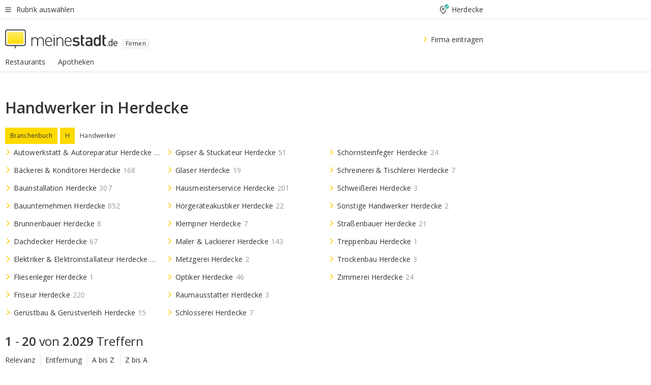

--- FILE ---
content_type: text/html;charset=UTF-8
request_url: https://branchenbuch.meinestadt.de/herdecke/brazl/100-19055-19066-78345
body_size: 94070
content:

    <!DOCTYPE html><!--[if lte IE 9]> <html class="no-js lt-ie10"> <![endif]--><!--[if gt IE 9]><!--><html id="ms-main-page" class="no-js" lang="de"><!--<![endif]--><head><meta http-equiv="Content-Type" content="text/html; charset=UTF-8" /><meta name="viewport" content="width=device-width" /><meta http-equiv="x-ua-compatible" content="ie=edge" /><title>Handwerker in Herdecke | Firmensuche in der Nähe</title><meta name="description" content="Branchenverzeichnis f&uuml;r Handwerker in Herdecke - Adressen, Kontaktdaten und Stadtplan f&uuml;r Firmen und Vereine in Herdecke und Umgebung" /><link rel="canonical" href="https://branchenbuch.meinestadt.de/herdecke/brazl/100-19055-19066-78345" /><meta name="referrer" content="unsafe-url"><link rel="preload" href="https://static.meinestadt.de/site/meinestadt/resourceCached/3.238.0/htdocs/css/desktoponly.css" as="style"><link rel="dns-prefetch" href="https://static.meinestadt.de"><link rel="dns-prefetch" href="https://image-resize.meinestadt.de"><link rel="preconnect" href="https://static.meinestadt.de"><link rel="preconnect" href="https://image-resize.meinestadt.de"><link rel="mask-icon" href="/images/favicons/ms-safari-pin-icon.svg" color="#333333"><link rel="apple-touch-icon" sizes="152x152" href="/images/favicons/icon_meinestadt_de-152x152px.png"><link rel="apple-touch-icon" sizes="167x167" href="/images/favicons/icon_meinestadt_de-167x167px.png"><link rel="apple-touch-icon" sizes="180x180" href="/images/favicons/icon_meinestadt_de-180x180px.png"><link rel="icon" type="image/png" sizes="32x32" href="/images/favicons/icon_meinestadt_de-32x32px.png"><script type="application/ld+json">{
    "@context" : "http://schema.org",
    "type" : "WebPage",
    "url" : "https://www.meinestadt.de/",
    "@type" : "Organization",
    "name": "meinestadt.de GmbH",
    "logo" : {
        "@type" : "ImageObject",
        "url" : "https://img.meinestadt.de/portal/common/ms_logo_500w.png",
        "width" : 500,
        "height" : 84
    },
    "sameAs" : [
        "https://www.facebook.com/meinestadt.de",
        "https://www.xing.com/company/meinestadt-de",
        "https://www.linkedin.com/company/meinestadtde",
        "https://de.wikipedia.org/wiki/Meinestadt.de",
        "https://www.youtube.com/user/meinestadtde",
        "https://www.instagram.com/meinestadt.de/",
        "https://twitter.com/meinestadt_de"
    ]
}</script><link rel="manifest" href="/manifest.json"><meta name="application-name" content="meinestadt.de"><meta name="theme-color" content="#333333"><meta name="mobile-web-app-capable" content="yes"><meta name="format-detection" content="telephone=no"><meta name="format-detection" content="address=no"><meta name="apple-mobile-web-app-title" content="meinestadt.de"><meta name="apple-mobile-web-app-capable" content="yes"><meta name="apple-mobile-web-app-status-bar-style" content="black"><meta name="msapplication-TileColor" content=" #333333"><meta name="/images/favicons/icon_meinestadt_de-70x70px" content="images/smalltile.png"><meta name="/images/favicons/icon_meinestadt_de-150x150px" content="images/mediumtile.png"><meta name="/images/favicons/icon_meinestadt_de-310x310px" content="images/largetile.png"><meta property="og:title" content="Handwerker in Herdecke | Firmensuche in der N&auml;he" /><meta property="twitter:title" content="Handwerker in Herdecke | Firmensuche in der N&auml;he" /><meta property="og:description" content="Branchenverzeichnis f&amp;uuml;r Handwerker in Herdecke - Adressen, Kontaktdaten und Stadtplan f&amp;uuml;r Firmen und Vereine in Herdecke und Umgebung" /><meta property="og:image" content="https://static.meinestadt.de/site/meinestadt/resourceCached/3.238.0/htdocs/img/immo/og_fallbackimage.jpg" /><meta property="twitter:image:src" content="https://static.meinestadt.de/site/meinestadt/resourceCached/3.238.0/htdocs/img/immo/og_fallbackimage.jpg" /><meta property="og:url" content="https://branchenbuch.meinestadt.de/herdecke/brazl/100-19055-19066-78345" /><meta property="og:image:width" content="1200"><meta property="og:image:height" content="630"><meta property="og:site_name" content="meinestadt.de" /><meta property="og:locale" content="de_DE"><meta property="og:type" content="website"><meta property="twitter:site" content="@meinestadt.de" /><meta property="twitter:site:id" content="18801608" /><meta property="twitter:card" content="summary_large_image" /><meta property="fb:app_id" content="1142750435829968"><meta property="fb:pages" content="64154755476"><script>
    document.addEventListener('DOMContentLoaded', function() {
        var res = document.querySelectorAll('[rel="main"]');
        var removeLoadingClass = function () {
            document.body.classList.remove('loading');
        };
        for (var i = 0; i < res.length; i++) {
            res[i].onload = removeLoadingClass;
            res[i].rel = 'stylesheet';
        }
    });
</script><link href="https://cluster-services.meinestadt.de/iconfont/latest/ms-icons.css" rel="stylesheet"><link href="https://cluster-services.meinestadt.de/iconfont/legacy/legacy-icons.css" rel="stylesheet"><link rel="preconnect" href="https://cluster-services.meinestadt.de"><link href="https://cluster-services.meinestadt.de/fonts/v1/open-sans/fonts.css" rel="stylesheet"><style>
            a,abbr,acronym,address,applet,article,aside,audio,b,big,blockquote,body,canvas,caption,center,cite,code,dd,del,details,dfn,div,dl,dt,em,embed,fieldset,figcaption,figure,footer,form,h1,h2,h3,h4,h5,h6,header,hgroup,html,i,iframe,img,ins,kbd,label,legend,li,mark,menu,nav,object,ol,output,p,pre,q,ruby,s,samp,section,small,span,strike,strong,sub,summary,sup,table,tbody,td,tfoot,th,thead,time,tr,tt,u,ul,var,video{border:0;font:inherit;font-size:100%;margin:0;padding:0;vertical-align:initial}html{line-height:1}ol,ul{list-style:none}table{border-collapse:collapse;border-spacing:0}caption,td,th{font-weight:400;text-align:left;vertical-align:middle}blockquote{quotes:none}blockquote:after,blockquote:before{content:"";content:none}a img{border:none}input{-webkit-appearance:none;border-radius:0}article,aside,details,figcaption,figure,footer,header,hgroup,main,menu,nav,section,summary{display:block}a{color:#333;text-decoration:none}a:focus,a:hover{color:#feba2e}button{border-radius:0}.ms-bold,strong{font-weight:600}.ms-italic{font-style:italic}.ms-underline{text-decoration:underline}html{-webkit-text-size-adjust:100%}html.-noScroll{overflow:hidden;position:fixed}body{background-color:#fff;color:#333;display:flex;flex-direction:column;font-family:Open Sans,Roboto,-apple-system,sans-serif;font-size:14px;letter-spacing:.1px;min-height:100vh;position:relative}@media (-ms-high-contrast:none){body{height:1px}}body#ms_jobadvert{background-color:initial}body.-noScroll{overflow:hidden}@media (min-width:1280px){body.-noScroll{padding-right:15px}}picture{display:block;position:relative}button:disabled,input[type=button]:disabled,input[type=submit]:disabled{cursor:not-allowed}button,input,select,textarea{appearance:none;border:none;color:#333;font-size:14px;letter-spacing:.1px;line-height:22px;margin:0;padding:0}button,input,select,textarea{font-family:Open Sans,Roboto,-apple-system,sans-serif}select::-ms-expand{display:none}button{background-color:initial}input[type=number]{-moz-appearance:textfield}input[type=number]::-webkit-inner-spin-button,input[type=number]::-webkit-outer-spin-button{-webkit-appearance:none;margin:0}p{line-height:20px}.ms-hidden{display:none!important}.ms-maincontent{background-color:#fff;padding:30px 10px 10px;width:calc(100% - 20px)}.ms-maincontent.hasSearchbox{padding-top:10px}.ms-maincontent.ms-maincontent-noTopSpacing{padding-top:0}.ms-maincontent.ms-maincontent-section:not(:empty){margin-bottom:20px}.ms-clear{clear:both;margin:0!important}.ms-clear-both-space-10{clear:both;height:10px}.ms-clear-both-space-15{clear:both;height:15px}.ms-clear-both-space-20{clear:both;height:20px}.ms-clear-both-space-30{clear:both;height:30px}.ms-float-left{float:left}.ms-float-right{float:right}#ms-page{flex-grow:1;position:relative}#ms-content{background-color:#fff;margin-top:10px;position:relative}@media screen and (max-width:1023px){#ms-content{width:800px}}@media screen and (min-width:1024px) and (max-width:1279px){#ms-content{width:800px}}@media screen and (min-width:1280px) and (max-width:1599px){#ms-content{margin-left:auto;margin-right:320px;width:960px}}@media screen and (min-width:1600px){#ms-content{margin-left:auto;margin-right:auto;width:960px}}#ms_jobadvert #ms-content{width:auto}.ms-wrapper-morelink a{display:block;padding-bottom:30px;padding-top:10px;text-align:center}.ms-body-no-scroll{overflow:hidden;position:fixed}b{font-weight:600}*{-webkit-tap-highlight-color:rgba(0,0,0,0);-moz-tap-highlight-color:#0000}:focus,:hover{outline:none}input:-webkit-autofill,input:-webkit-autofill:active,input:-webkit-autofill:focus,input:-webkit-autofill:hover{-webkit-transition:color 9999s ease-out,background-color 9999s ease-out;-webkit-transition-delay:9999s}.cms-center{font-size:14px;letter-spacing:.1px;line-height:22px;text-align:center}.cms-center,.ms-structure-row{display:block}.ms-structure-row .ms-structure-col1{margin:0 20px 0 0;width:300px}.ms-structure-content,.ms-structure-row .ms-structure-col1{display:inline-block;vertical-align:top}.ms-structure-content:first-child{margin:0 20px 0 0}.ms-structure-bar{display:inline-block;vertical-align:top;width:300px}.ms-structure-bar:first-child{margin:0 20px 0 0}.ms-structure-bar .ms-structure-col1{display:block}.ms-structure-duo{overflow:hidden}.ms-structure-duo>.ms-structure-col1{display:inline-block;vertical-align:top}.ms-structure-content>.ms-structure-col1{margin:0;width:620px}.ms-structure-content>.ms-structure-col1:first-child{display:block}@media screen and (max-width:1279px){.ms-structure-row>.ms-structure-col1{width:460px}.ms-structure-row>.ms-structure-col1:nth-child(2n+0){margin:0;width:300px}.ms-structure-row .ms-structure-content>.ms-structure-col1,.ms-structure-row .ms-structure-duo>.ms-structure-col1{margin:0;width:460px}.ms-structure-row .ms-structure-duo .ms-structure-col1{width:220px}.ms-structure-row .ms-structure-duo .ms-structure-col1:first-child{margin-right:20px}.ms-structure-content,.ms-structure-duo{width:460px}.ms-structure-column .ms-structure-bar,.ms-structure-column .ms-structure-content{margin:0;overflow:hidden;width:780px}.ms-structure-column .ms-structure-bar .ms-structure-col1,.ms-structure-column .ms-structure-content .ms-structure-col1{margin:0 20px 0 0}.ms-structure-column .ms-structure-bar .ms-structure-col1:nth-child(2n+0),.ms-structure-column .ms-structure-content .ms-structure-col1:nth-child(2n+0){margin:0;width:300px}.ms-structure-column .ms-structure-bar .ms-structure-col1{width:460px}}@media screen and (min-width:1280px){.ms-structure-row .ms-structure-content>.ms-structure-col1:nth-child(2n+0),.ms-structure-row .ms-structure-duo>.ms-structure-col1:nth-child(2n+0),.ms-structure-row>.ms-structure-col1:nth-child(3n+0){margin:0}.ms-structure-column .ms-structure-content .ms-structure-col1{margin:0 20px 0 0;width:300px}.ms-structure-content,.ms-structure-duo{width:620px}}#ms-page div.ms-structure-bar:empty,#ms-page div.ms-structure-col1:empty,#ms-page div.ms-structure-column:empty,#ms-page div.ms-structure-content:empty,#ms-page div.ms-structure-duo:empty,#ms-page div.ms-structure-row:empty{display:none}.ms-structure-flex{display:flex;width:100%}.ms-structure-flex__item{flex:1}.ms-structure-flex__item+.ms-structure-flex__item{margin-left:20px}        </style><link rel="main" type="text/css" href="https://static.meinestadt.de/site/meinestadt/resourceCached/3.238.0/htdocs/css/desktoponly.css" /><style>
        .t-header{border-bottom:4px solid #f5f5f5;display:flex;flex-direction:column;font-size:14px;letter-spacing:.1px;margin-bottom:10px;position:relative;width:100%}@media screen and (min-width:768px) and (max-width:1279px){.t-header{min-width:800px}}@media screen and (min-width:1600px){.t-header{align-items:center}}@media screen and (min-width:1280px) and (max-width:1599px){.t-header{align-items:flex-end}}.t-header:before{background-color:#f5f5f5;content:"";display:block;height:2px;left:0;position:absolute;top:36px;width:100%;z-index:-1}.t-header__highlight{align-items:center;background-color:#ffe757;display:flex;font-size:14px;height:30px;height:33px;justify-content:center;letter-spacing:.1px;line-height:22px}.t-header__content{box-sizing:border-box;display:grid}@media (-ms-high-contrast:none){.t-header__content{z-index:12}}@media (min-width:1280px){.t-header__content{width:960px}}.t-header__content{grid-template-areas:"headerNavigationToggle headerMetaLinks" "expandableRelocation   expandableRelocation" "headerLogo             headerCtaBar" "headerNavigationBar    headerNavigationBar";grid-template-columns:1fr 1fr;padding-left:10px;padding-right:10px;width:800px}@media screen and (max-width:1023px){.t-header__content{width:800px}}@media screen and (min-width:1024px) and (max-width:1279px){.t-header__content{width:800px}}@media screen and (min-width:1280px) and (max-width:1599px){.t-header__content{margin-left:auto;margin-right:320px;width:960px}}@media screen and (min-width:1600px){.t-header__content{margin-left:auto;margin-right:auto;width:960px}}.t-header__slideNavigation.t-slideNavigation{min-width:320px;width:320px;z-index:7000000}.t-header.-noBorderTop:before{content:none}.t-header.-noBorderBottom{border-bottom:0;margin-bottom:0}@media screen and (-ms-high-contrast:none) and (min-width:1280px) and (max-width:1599px){.t-header__content{margin-right:300px;padding-right:30px}}
.o-headerDesktopSkeleton{animation:header-2-0 3s infinite;background-color:#fff;background-image:linear-gradient(90deg,#fff0,#fffc 50%,#fff0),linear-gradient(#f5f5f5 38px,#0000 0),linear-gradient(#f5f5f5 99px,#0000 0);background-position:-150% 0,10px 10px,10px 53px;background-repeat:no-repeat;background-size:150px 100%,100% 38px,100% 99px;margin-left:auto;margin-right:auto;margin-top:-10px;min-height:163px;width:100%}@keyframes header-2-0{to{background-position:350% 0,10px 10px,10px 53px}}
.t-headerNavigationToggle{align-items:center;display:flex;grid-area:headerNavigationToggle;max-height:38px}.t-headerNavigationToggle__button{align-items:center;cursor:pointer;display:flex;padding-right:15px;position:relative}.t-headerNavigationToggle__svg{height:auto;width:12px}.t-headerNavigationToggle__text{display:flex;font-size:14px;letter-spacing:.1px;line-height:22px;padding-left:10px}
.t-headerMetaLinks{display:flex;grid-area:headerMetaLinks;height:38px;justify-content:flex-end}.t-headerMetaLinks__items{align-items:center;display:flex;justify-content:flex-end;width:100%}.t-headerMetaLinks__item{display:flex;list-style:none;padding-left:10px;position:relative}.t-headerMetaLinks__item:first-child{padding-right:10px}.t-headerMetaLinks__item:last-child{padding-left:10px}.t-headerMetaLinks__item:only-child{padding-left:0;padding-right:0}.t-headerMetaLinks__item:only-child:after{display:none}
.t-headerLocationToggle{align-items:center;cursor:pointer;display:flex;grid-area:headerLocationToggle;justify-content:flex-end;position:relative}.t-headerLocationToggle.-active:before{border-color:#0000 #0000 #f5f5f5;border-style:solid;border-width:0 10px 10px;content:"";height:0;left:1px;position:absolute;top:36px;width:0}.t-headerLocationToggle__iconSvg{font-size:14px;letter-spacing:.1px;line-height:22px}.t-headerLocationToggle__locationText{padding-left:5px;-webkit-user-select:none;user-select:none}
.o-expandableRelocation{border-radius:3px;grid-area:expandableRelocation;grid-template-areas:"text  . form";grid-template-columns:310px 1fr 470px;padding:5px 0}@media screen and (min-width:768px) and (max-width:1279px){.o-expandableRelocation{grid-template-areas:"text  . form";grid-template-columns:310px 1fr 430px}}.o-expandableRelocation__form{grid-gap:10px;display:grid;grid-area:form;-ms-grid-column:3;-ms-grid-row:1;grid-template-areas:"input button";grid-template-columns:300px 160px}@media screen and (min-width:768px) and (max-width:1279px){.o-expandableRelocation__form{grid-template-areas:"input button";grid-template-columns:280px 140px}}.o-expandableRelocation__input{grid-area:input;-ms-grid-column:1;-ms-grid-row:1;margin-top:0}.o-expandableRelocation__submitButton{grid-area:button;-ms-grid-column:3;-ms-grid-row:1;height:50px}@media screen and (min-width:768px) and (max-width:1279px){.o-expandableRelocation__input{-ms-grid-column:1;-ms-grid-row:1}.o-expandableRelocation__submitButton{-ms-grid-column:3;-ms-grid-row:1}}.o-expandableRelocation__headingText{display:flex;flex-direction:column;font-size:14px;grid-area:text;-ms-grid-column:1;-ms-grid-row:1;justify-content:center;letter-spacing:.1px;line-height:22px;-webkit-user-select:none;user-select:none;white-space:nowrap}@media screen and (min-width:768px) and (max-width:1279px){.o-expandableRelocation__form{-ms-grid-column:3;-ms-grid-row:1}.o-expandableRelocation__headingText{-ms-grid-column:1;-ms-grid-row:1}}
.o-expandable{align-items:center;background-color:#f5f5f5;display:none}.o-expandable.-active{display:grid}.o-expandable__background{background-color:#f5f5f5;content:"";display:block;height:61px;left:0;position:absolute;top:38px;width:100%;z-index:-1}
.m-soloInputfield__input.-truncate{overflow:hidden;text-overflow:ellipsis;white-space:nowrap}.m-soloInputfield{background-color:#fff;border:1px solid #ccc;border-radius:3px;box-sizing:border-box;flex-grow:1;height:50px;margin-top:7px;padding-left:15px;padding-right:15px;position:relative}.m-soloInputfield__border:after,.m-soloInputfield__border:before{background-color:initial;border-radius:0 0 3px 3px;bottom:-1px;box-sizing:border-box;content:"";display:block;height:3px;left:-1px;position:absolute;right:-1px;transition-duration:.3s;transition-timing-function:cubic-bezier(.4,0,.2,1)}.m-soloInputfield__border:after{transform:scaleX(0);transform-origin:center;transition-property:transform,background-color}.m-soloInputfield__input,.m-soloInputfield__label{font-size:14px;letter-spacing:.1px;line-height:22px}.m-soloInputfield__svg{bottom:10px;font-size:20px;left:5px;position:absolute;transform:scale(0);transform-origin:center;transition-duration:.3s;transition-property:transform;transition-timing-function:cubic-bezier(.4,0,.2,1)}.m-soloInputfield__resetButton{cursor:pointer;display:none;height:44px;max-height:44px;max-width:44px;min-height:44px;min-width:44px;position:absolute;right:1px;top:0;width:44px}.m-soloInputfield__resetButton:after,.m-soloInputfield__resetButton:before{background-color:#333;border:1px solid #333;box-sizing:border-box;content:"";height:0;left:14px;position:absolute;top:21px;width:16px}.m-soloInputfield__resetButton:before{transform:rotate(45deg)}.m-soloInputfield__resetButton:after{transform:rotate(-45deg)}.m-soloInputfield__label{background-color:#fff;color:#999;left:10px;padding-left:5px;padding-right:5px;pointer-events:none;position:absolute;top:14px;transform-origin:left;transition-duration:.3s;transition-property:transform;transition-timing-function:cubic-bezier(.4,0,.2,1);-webkit-user-select:none;user-select:none}.m-soloInputfield__input{-moz-appearance:textfield;background-color:initial;box-sizing:border-box;height:100%;width:100%}.m-soloInputfield__input::-ms-clear{display:none}.m-soloInputfield__input.-cta{cursor:pointer}.m-soloInputfield__autocomplete{left:0;position:absolute;top:100%;width:100%;z-index:5000000}.m-soloInputfield.-focus .m-soloInputfield__input~.m-soloInputfield__border:after,.m-soloInputfield__input:focus~.m-soloInputfield__border:after{background-color:#ffda00;transform:scaleX(1)}.m-soloInputfield.-focus .m-soloInputfield__input~.m-soloInputfield__label,.m-soloInputfield__input:focus~.m-soloInputfield__label,.m-soloInputfield__input:not([value=""])~.m-soloInputfield__label,.m-soloInputfield__input[readonly]~.m-soloInputfield__label{transform:scale(.8571428571) translateY(-29.7142857143px)}.m-soloInputfield.-focus .m-soloInputfield__input~.m-soloInputfield__svg,.m-soloInputfield__input:focus~.m-soloInputfield__svg,.m-soloInputfield__input:not([value=""])~.m-soloInputfield__svg,.m-soloInputfield__input[readonly]~.m-soloInputfield__svg{transform:scale(1)}.m-soloInputfield__input:not(-ms-input-placeholder)~.m-soloInputfield__resetButton,.m-soloInputfield__input:not(placeholder-shown)~.m-soloInputfield__resetButton{display:block}.m-soloInputfield__input:placeholder-shown~.m-soloInputfield__resetButton{display:none}.m-soloInputfield.-hover .m-soloInputfield__border:before,.m-soloInputfield:hover .m-soloInputfield__border:before{background-color:#ccc}.m-soloInputfield.-borderColorDefaultWhite{border:1px solid #fff}.m-soloInputfield.-hasSvg .m-soloInputfield-focus .m-soloInputfield__input,.m-soloInputfield.-hasSvg .m-soloInputfield__input:focus,.m-soloInputfield.-hasSvg .m-soloInputfield__input:not([value=""]),.m-soloInputfield.-hasSvg .m-soloInputfield__input[readonly]{padding-left:20px}.m-soloInputfield.-hasSvg .m-soloInputfield-focus .m-soloInputfield__input~.m-soloInputfield__svg,.m-soloInputfield.-hasSvg .m-soloInputfield__input:focus~.m-soloInputfield__svg,.m-soloInputfield.-hasSvg .m-soloInputfield__input:not([value=""])~.m-soloInputfield__svg,.m-soloInputfield.-hasSvg .m-soloInputfield__input[readonly]~.m-soloInputfield__svg{transform:scale(1)}.m-soloInputfield.-noMarginTop{margin-top:0}.m-soloInputfield.-focus .m-soloInputfield.-noFloatingLabel__input~.m-soloInputfield__label,.m-soloInputfield.-noFloatingLabel .m-soloInputfield__input:focus~.m-soloInputfield__label,.m-soloInputfield.-noFloatingLabel .m-soloInputfield__input:not([value=""])~.m-soloInputfield__label,.m-soloInputfield.-noFloatingLabel .m-soloInputfield__input[readonly]~.m-soloInputfield__label{display:none}
.m-autocomplete{-webkit-overflow-scrolling:touch;background:#fff;border-bottom-left-radius:3px;border-bottom-right-radius:3px;box-shadow:0 4px 12px 1px #3333;width:100%;z-index:5001000}.m-autocomplete,.m-autocomplete__group,.m-autocomplete__suggestion{box-sizing:border-box}.m-autocomplete__suggestion{cursor:pointer;padding:10px 20px}.m-autocomplete__suggestion.-selected,.m-autocomplete__suggestion:hover{background-color:#f5f5f5}.m-autocomplete__suggestion.-padding15{padding-bottom:15px;padding-top:15px}.m-autocomplete__suggestion.-indented{padding-left:40px}.m-autocomplete__caption,.m-autocomplete__title{font-size:12px;letter-spacing:normal;line-height:20px}.m-autocomplete__title{color:#999;margin-left:20px;margin-right:20px;padding-bottom:15px;padding-top:15px}.m-autocomplete__suggestion+.m-autocomplete__title{border-top:1px solid #ccc}
.a-button.-secondary .a-button__label{overflow:hidden;text-overflow:ellipsis;white-space:nowrap}.a-button{fill:#333;align-items:center;border:none;border-radius:3px;box-sizing:border-box;color:#333;cursor:pointer;display:flex;flex-shrink:0;font-size:14px;height:50px;justify-content:center;letter-spacing:.1px;line-height:22px;margin:0;min-height:50px;overflow:hidden;padding:0 20px;position:relative;text-decoration:none;transition-duration:.3s;transition-property:color,background-color,opacity;transition-timing-function:cubic-bezier(.4,0,.2,1);-webkit-user-select:none;user-select:none;width:auto}.a-button:active{transform:translateY(2px)}.a-button+.a-button{margin-left:10px}.a-button+.a-button.-marginRight{margin-right:10px}.a-button__label{display:block;pointer-events:none}.a-button__label.-inactive{text-align:left}.a-button__label.-firstLabel{padding-right:5px}.a-button__counter{font-weight:600;margin-right:10px}.a-button__loader{border:3px solid #333;border-radius:50%;box-sizing:border-box;height:22px;min-height:22px;min-width:22px;position:relative;width:22px}.a-button__loader:after,.a-button__loader:before{animation-duration:1.5s;animation-iteration-count:infinite;animation-name:loadingSpinner;animation-timing-function:ease;border:5px solid #0000;border-radius:50%;bottom:-4px;box-sizing:border-box;content:"";left:-4px;position:absolute;right:-4px;top:-4px;transform-origin:center;z-index:0}.a-button__loader:before{animation-delay:.3s;border-right-color:#fced96;border-top-color:#fced96;transform:rotate(45deg)}.a-button__loader:after{border-bottom-color:#fced96;border-left-color:#fced96}@keyframes loadingSpinner{0%{transform:rotate(45deg)}to{transform:rotate(405deg)}}.a-button__loader{display:none;left:50%;position:absolute;top:50%;transform:translate(-50%,-50%)}.a-button__svg{height:14px;margin-right:10px;pointer-events:none;width:14px}.a-button__filterCount{background-color:#e5e5e5;border:1px solid #ccc;border-radius:3px;display:none;font-weight:600;margin-left:5px;padding-left:10px;padding-right:10px}.a-button.-primary{background-color:#ffda00;max-width:620px}@media (min-width:1280px){.a-button.-primary{min-width:160px}}.a-button.-primary:active,.a-button.-primary:hover,.a-button.-primary:not(.-noFocus):focus{fill:#333;background-color:#feba2e;color:#333;text-decoration:none}.a-button.-primary:disabled{fill:#999;background-color:#fced96;color:#999}.a-button.-secondary{background-color:#f5f5f5;border:1px solid #ccc}.a-button.-secondary:active,.a-button.-secondary:hover,.a-button.-secondary:not(.-noFocus):focus{fill:#333;background-color:#ccc;color:#333;text-decoration:none}.a-button.-secondary:disabled{fill:#999;background-color:#f5f5f5;border:1px solid #f5f5f5;color:#999}.a-button.-secondary-ghost{background-color:initial;border:1px solid #fff;color:#fff}.a-button.-secondary-ghost:active,.a-button.-secondary-ghost:hover,.a-button.-secondary-ghost:not(.-noFocus):focus{background-color:#fff;color:#333;text-decoration:none}.a-button.-secondary-ghost:active .a-button__svg,.a-button.-secondary-ghost:hover .a-button__svg,.a-button.-secondary-ghost:not(.-noFocus):focus .a-button__svg{fill:#333}.a-button.-secondary-ghost:disabled{background-color:#fff;color:#999;text-decoration:none}.a-button.-secondary-ghost:disabled .a-button__svg{fill:#999}.a-button.-secondary-ghost .a-button__svg{fill:#fff}.a-button.-invertedColor{background-color:#feba2e}.a-button.-invertedColor:active,.a-button.-invertedColor:hover,.a-button.-invertedColor:not(.-noFocus):focus{background-color:#ffda00}.a-button.-standalone{flex-shrink:1}.a-button.-standalone .a-button.-primary{height:auto;padding-bottom:10px;padding-top:10px}.a-button.-standalone .a-button__label{font-size:14px;letter-spacing:.1px;line-height:22px;text-align:center}.a-button.-standalone+.a-button.-standalone{margin-left:10px;margin-right:0}.a-button.-standalone.-primary+.a-button.-standalone.-secondary{margin-left:0;margin-right:10px;order:-1}.a-button.-full{flex-basis:100%;width:100%}.a-button.-primaryInactive,.a-button.-secondaryInactive{fill:#999;color:#999;cursor:no-drop;pointer-events:none}.a-button.-primaryInactive{background-color:#fced96}.a-button.-secondaryInactive{background-color:#e5e5e5}.a-button.-loading{align-items:center;background-color:#fced96;cursor:no-drop;justify-content:center;pointer-events:none}.a-button.-loading .a-button__loader{display:block}.a-button.-loading .a-button__label{opacity:0}.a-button.-loading .a-button__svg{display:none}.a-button.-bigIcon .a-button__svg{height:22px;width:22px}.a-button.-columned{margin-top:30px}.a-button.-columned+.a-button.-columned{margin-left:0}.a-button.-noMargin{margin-left:0;margin-top:0}.a-button.-right{float:right;width:auto}.a-button.-white{color:#fff}.a-button.-hidden{display:none}.a-button.-noBorderRadius{border-radius:0}.a-button.-auto{width:auto}.a-button.-bold{font-weight:600}.a-button.-notClickable{pointer-events:none}.a-button.-small{height:30px;max-height:30px;min-height:30px;padding-left:10px;padding-right:10px}.a-button.-grayLoader{background-color:#f5f5f5}.a-button.-grayLoader .a-button__loader:before{border-right-color:#f5f5f5;border-top-color:#f5f5f5}.a-button.-grayLoader .a-button__loader:after{border-bottom-color:#f5f5f5;border-left-color:#f5f5f5}.a-button.-isFilter .a-button__label{display:flex}.a-button.-isFilter .a-button__filterCount.-hasFilter{display:inline-block}@media (-ms-high-contrast:none){.a-button.-secondary .a-button__label{overflow:visible}}
.t-headerLogo__extraText--truncated{overflow:hidden;text-overflow:ellipsis;white-space:nowrap}.t-headerLogo{box-sizing:border-box;display:flex;grid-area:headerLogo}.t-headerLogo__slogan{align-items:center;box-sizing:border-box;display:flex;height:37px;margin:20px 0;position:relative}.t-headerLogo__slogan:active,.t-headerLogo__slogan:focus,.t-headerLogo__slogan:hover{color:#333}.t-headerLogo__svg{height:100%;min-width:221px;padding-right:10px}.t-headerLogo__channelButton{align-self:center;background-color:#f5f5f580;border:1px solid #e5e5e5;border-radius:1px;font-size:12px;margin-top:auto;padding:2px 5px;-webkit-user-select:none;user-select:none}.t-headerLogo__extraText{color:#333;font-size:12px;letter-spacing:normal;line-height:20px;margin-left:47px;margin-top:5px}.t-headerLogo__extraText--truncated{width:170px}.t-headerLogo .ms_debug_version_info{font-size:10px;left:50px;position:absolute;top:0}@media (min-width:1280px){.t-headerLogo .ms_debug_version_info{left:50px!important;top:0}}
.t-headerCtaBar{align-items:center;display:flex;grid-area:headerCtaBar;height:50px;justify-content:flex-end;margin-top:15px}.t-headerCtaBar__items{align-items:flex-end;display:flex;flex-direction:row;justify-content:flex-end;width:100%}.t-headerCtaBar__item{display:flex;list-style:none;padding-left:10px;position:relative}.t-headerCtaBar__item:first-child{padding-right:15px}.t-headerCtaBar__item:last-child{padding-left:15px}.t-headerCtaBar__item:only-child{padding-left:0;padding-right:0}.t-headerCtaBar__item:only-child:before{display:none}.t-headerCtaBar .t-headerCtaBar__button{height:50px;padding:0 30px}
.m-textLink.-list:not(.-listMultiLine) .m-textLink__link,.m-textLink__facet,.m-textLink__linktext.-truncated{overflow:hidden;text-overflow:ellipsis;white-space:nowrap}.m-textLink.-listMultiLine .m-textLink__link{overflow:hidden;word-break:break-all}@supports (word-break:break-word){.m-textLink.-listMultiLine .m-textLink__link{word-break:break-word}}@supports (hyphens:auto){.m-textLink.-listMultiLine .m-textLink__link{hyphens:auto;word-break:normal}}.m-textLink{align-items:baseline;color:inherit;cursor:pointer;display:flex;font-size:inherit;font-weight:inherit;line-height:inherit;text-decoration:none!important}.m-textLink .m-textLink__linktext{background-image:linear-gradient(#fc0,#fc0);background-position:50% 100%;background-repeat:no-repeat;background-size:0 2px;transition:background-size .2s ease-in}.m-textLink.styleguide-active .m-textLink__linktext,.m-textLink:focus .m-textLink__linktext,.m-textLink:hover .m-textLink__linktext{background-size:100% 2px}.m-textLink:active .m-textLink__linktext{background-image:linear-gradient(#333,#333);background-size:100% 2px}.m-textLink__link{color:#333}.m-textLink__linktext.-truncated{display:inherit;max-width:580px}.m-textLink__facet{color:#999}.m-textLink__facet.-truncated{max-width:580px}.m-textLink__svg{color:#fc0;display:inline-block;height:12px;margin-right:5px;max-height:12px;max-width:12px;min-height:12px;min-width:12px;width:12px}.m-textLink__svg.-bigIcon{height:24px;margin-right:10px}.m-textLink:active .m-textLink__link:before{background-color:#333;transform:scaleX(1)}.m-textLink.-dustygray .m-textLink__link{color:#999}.m-textLink.-fake-link .m-textLink__link:before{display:none}.m-textLink.-list{color:#333;display:flex;font-size:14px;letter-spacing:.1px;line-height:22px}.m-textLink.-list+.m-textLink.-list{margin-top:10px}.m-textLink.-inflated:after{bottom:0;content:"";display:block;left:0;position:absolute;right:0;top:0;z-index:10}.m-textLink.-facetted .m-textLink__linktext{margin-right:5px}.m-textLink.-copylink{display:inline-block}.m-textLink.-copylink .m-textLink__linktext{background-image:linear-gradient(#fc0,#fc0);background-position:50% 100%;background-repeat:no-repeat;background-size:80% 2px;transition:background-size .2s ease-in}.m-textLink.-copylink.styleguide-active .m-textLink__linktext,.m-textLink.-copylink:focus .m-textLink__linktext,.m-textLink.-copylink:hover .m-textLink__linktext{background-size:100% 2px}.m-textLink.-copylink:active .m-textLink__linktext{background-image:linear-gradient(#333,#333);background-size:100% 2px}.m-textLink.-suggestionLink .m-textLink__linktext{background-image:linear-gradient(#fc0,#fc0);background-position:50% 100%;background-repeat:no-repeat;background-size:80% 2px;transition:background-size .2s ease-in}.m-textLink.-suggestionLink.styleguide-active .m-textLink__linktext,.m-textLink.-suggestionLink:focus .m-textLink__linktext,.m-textLink.-suggestionLink:hover .m-textLink__linktext{background-size:100% 2px}.m-textLink.-suggestionLink:active .m-textLink__linktext{background-image:linear-gradient(#333,#333);background-size:100% 2px}.m-textLink.-anchorLink{background-image:linear-gradient(#fc0,#fc0);background-position:50% 100%;background-repeat:no-repeat;background-size:0 2px;display:inline;transition:background-size .2s ease-in}.m-textLink.-anchorLink:focus,.m-textLink.-anchorLink:hover{background-size:100% 2px}.m-textLink.-anchorLink:hover{color:#333}.m-textLink.-noUnderline .m-textLink__linktext{background-image:none;background-size:0 0}.m-textLink.-white .m-textLink__link,.m-textLink.-white .m-textLink__link:focus,.m-textLink.-white .m-textLink__link:hover,.m-textLink.-white:focus .m-textLink__link,.m-textLink.-white:hover .m-textLink__link{color:#fff}.m-textLink.-iconCenter{align-items:center}.m-textLink.-capitalize{text-transform:capitalize}.m-textLink.-activeSearchboxTab{background-color:#e5e5e5}.m-textLink.-darkIcon .m-textLink__svg{color:#333}.m-textLink.-hidden{display:none}.m-textLink.-multiColumned{padding-right:20px}.m-textLink.-footer{align-items:center}.m-textLink.-footer .m-textLink__svg{height:21px}.m-textLink.-footer .m-textLink__linktext{padding-bottom:3px}.m-textLink.-center{display:block;justify-content:center;text-align:center}.m-textLink.-center .m-textLink__link{display:inline}
.t-headerNavigationBar__itemLink:after{background-image:linear-gradient(180deg,#f5f5f5,#f5f5f5);background-position:50% 100%;background-repeat:no-repeat;background-size:0 4px;content:"";height:4px;left:0;position:absolute;top:100%;transition:background-size .2s linear;width:calc(100% - 25px)}.t-headerNavigationBar__itemLink:hover:after{background-image:linear-gradient(#ffda00,#ffda00);background-size:100% 4px;border-radius:2px}.t-headerNavigationBar__itemLink:active:after{background-image:linear-gradient(#fc0,#fc0);background-size:100% 4px;border-radius:2px;left:-3px;width:calc(100% - 19px)}.t-headerNavigationBar__items{display:flex;flex-direction:row;width:100%}.t-headerNavigationBar__item{list-style:none;padding-bottom:10px;position:relative}.t-headerNavigationBar__itemLinkText{padding-right:20px;white-space:nowrap}@media (min-width:1280px){.t-headerNavigationBar__itemLinkText{padding-right:25px}}.t-headerNavigationBar__itemLinkSvg{height:12px;width:12px}.t-headerNavigationBar__itemLink{color:#333;cursor:pointer;margin:0;min-width:100%;padding-bottom:10px;padding-top:0}.t-headerNavigationBar__itemLink:after{width:calc(100% - 20px)}@media (min-width:1280px){.t-headerNavigationBar__itemLink:after{width:calc(100% - 25px)}}.t-headerNavigationBar__itemLink:active{left:-3px;width:calc(100% - 12px)}.t-headerNavigationBar__itemLink.-currentChannel{pointer-events:none}.t-headerNavigationBar__itemLink.-currentChannel:after{background-image:linear-gradient(#ffda00,#ffda00);background-size:100% 4px;border-radius:2px}.t-headerNavigationBar__itemLink.-hideHighlighting:after{background-image:linear-gradient(180deg,#f5f5f5,#f5f5f5);background-size:0 4px}.t-headerNavigationBar__itemLink.-noPaddingRight:hover:after{width:100%}.t-headerNavigationBar__itemLink.-noPaddingRight:active:after{left:-4px;width:calc(100% + 8px)}.t-headerNavigationBar__itemLink.-noPaddingRight .t-headerNavigationBar__itemLinkText{padding-right:5px}.t-headerNavigationBar__itemLink:active,.t-headerNavigationBar__itemLink:focus,.t-headerNavigationBar__itemLink:hover,.t-headerNavigationBar__itemLink:visited{color:#333}.t-headerNavigationBar{display:grid;grid-area:headerNavigationBar}
.t-headerNavigationBar__itemLink:after{background-image:linear-gradient(180deg,#f5f5f5,#f5f5f5);background-position:50% 100%;background-repeat:no-repeat;background-size:0 4px;content:"";height:4px;left:0;position:absolute;top:100%;transition:background-size .2s linear;width:calc(100% - 25px)}.t-headerNavigationBar__itemLink:hover:after{background-image:linear-gradient(#ffda00,#ffda00);background-size:100% 4px;border-radius:2px}.t-headerNavigationBar__itemLink:active:after{background-image:linear-gradient(#fc0,#fc0);background-size:100% 4px;border-radius:2px;left:-3px;width:calc(100% - 19px)}.t-headerNavigationBar__items{display:flex;flex-direction:row;width:100%}.t-headerNavigationBar__item{list-style:none;padding-bottom:10px;position:relative}.t-headerNavigationBar__itemLinkText{padding-right:20px;white-space:nowrap}@media (min-width:1280px){.t-headerNavigationBar__itemLinkText{padding-right:25px}}.t-headerNavigationBar__itemLinkSvg{height:12px;width:12px}.t-headerNavigationBar__itemLink{color:#333;cursor:pointer;margin:0;min-width:100%;padding-bottom:10px;padding-top:0}.t-headerNavigationBar__itemLink:after{width:calc(100% - 20px)}@media (min-width:1280px){.t-headerNavigationBar__itemLink:after{width:calc(100% - 25px)}}.t-headerNavigationBar__itemLink:active{left:-3px;width:calc(100% - 12px)}.t-headerNavigationBar__itemLink.-currentChannel{pointer-events:none}.t-headerNavigationBar__itemLink.-currentChannel:after{background-image:linear-gradient(#ffda00,#ffda00);background-size:100% 4px;border-radius:2px}.t-headerNavigationBar__itemLink.-hideHighlighting:after{background-image:linear-gradient(180deg,#f5f5f5,#f5f5f5);background-size:0 4px}.t-headerNavigationBar__itemLink.-noPaddingRight:hover:after{width:100%}.t-headerNavigationBar__itemLink.-noPaddingRight:active:after{left:-4px;width:calc(100% + 8px)}.t-headerNavigationBar__itemLink.-noPaddingRight .t-headerNavigationBar__itemLinkText{padding-right:5px}.t-headerNavigationBar__itemLink:active,.t-headerNavigationBar__itemLink:focus,.t-headerNavigationBar__itemLink:hover,.t-headerNavigationBar__itemLink:visited{color:#333}
.t-navigationLayer__footer{box-shadow:0 1px 12px 1px #3333}.t-navigationLayer{z-index:7000000}.t-navigationLayer__body{height:100%;overflow-x:hidden;overflow-y:auto;padding-left:20px;padding-right:20px}.t-navigationLayer__body:before{border-left:5px solid #f5f5f5;content:"";display:block;height:100vh;left:0;position:absolute}.t-navigationLayer__header{align-items:center;display:flex;justify-content:space-between}.t-navigationLayer__footer{display:flex;justify-self:flex-end;margin-top:auto;z-index:5000000}.t-navigationLayer__channelIcon{display:flex;flex-direction:column;justify-items:center;padding:15px 0;position:relative;text-align:center}.t-navigationLayer__label{display:block;font-size:18px;font-weight:600;letter-spacing:-.2px;line-height:26px}.t-navigationLayer__iconButton{align-items:center;color:#333;cursor:pointer;display:flex;padding:20px 20px 20px 0}.t-navigationLayer__iconButton.-right{margin-left:auto;padding:20px 0 20px 20px}.t-navigationLayer__iconButton.-noPointer{cursor:auto}.t-navigationLayer__icon{padding-left:5px}.t-navigationLayer__icon.-flipped{transform:scaleX(-1)}.t-navigationLayer__cta{align-items:center;background:#ffda00;border:none;display:flex;flex-grow:1;justify-content:center;padding:20px;text-align:center;width:50%;z-index:5000000}.t-navigationLayer__cta.-secondary{background:#fff}.t-navigationLayer__cta:active,.t-navigationLayer__cta:focus,.t-navigationLayer__cta:hover{color:#333}.t-navigationLayer__ctaText{display:block}.t-navigationLayer__list{color:#fff;justify-content:flex-start}.t-navigationLayer__item{align-items:center;color:#333;cursor:pointer;display:flex;font-size:14px;justify-content:space-between;letter-spacing:.1px;line-height:22px;position:relative}@media (min-width:1280px){.t-navigationLayer__item:hover:before{border-left:5px solid #ccc;border-radius:2px;bottom:0;content:"";left:-20px;position:absolute;top:0}}.t-navigationLayer__item.-itemHeadline{font-weight:600;font-weight:400;padding-left:10px}.t-navigationLayer__item.-active{font-weight:600}.t-navigationLayer__item.-active:before{border-left:5px solid #ffda00;border-radius:2px;bottom:0;content:"";left:-20px;position:absolute;top:0}.t-navigationLayer__item:last-child{border-bottom:none}.t-navigationLayer__item.-desktop{padding:5px}.t-navigationLayer__item.-headline{padding-top:5px}.t-navigationLayer__item.-others{margin-left:auto;padding-left:0}.t-navigationLayer__item.-hidden{display:none}.t-navigationLayer__link{padding:15px 10px;width:100%}.t-navigationLayer__link:hover{color:#333}
.t-slideNavigation{-webkit-overflow-scrolling:touch;align-items:stretch;backface-visibility:hidden;display:flex;flex-direction:column;flex-wrap:nowrap;height:100%;justify-content:center;left:0;max-height:100%;max-width:100%;min-height:100%;min-width:100%;position:absolute;top:0;transition:transform .3s cubic-bezier(.4,0,.2,1);width:100%;z-index:3000000}.t-slideNavigation ::-webkit-scrollbar{height:5px;width:5px}.t-slideNavigation ::-webkit-scrollbar-track-piece{background-color:#e5e5e5}.t-slideNavigation ::-webkit-scrollbar-thumb:vertical{background-color:#ccc;height:30px}.t-slideNavigation.-viewPortHeight{height:100%;min-height:100vh;position:fixed}.t-slideNavigation.-viewPortHeight:after{height:100%}.t-slideNavigation.-left{transform:translateX(-100%)}.t-slideNavigation.-right{transform:translateX(100%)}.t-slideNavigation.-top{transform:translateY(-100%)}.t-slideNavigation.-bottom{transform:translateY(100%)}.t-slideNavigation.-hidden{display:none}.t-slideNavigation.-active{transform:translate(0)}.t-slideNavigation.-oneThirdOfViewportWidth{min-width:33.3333333333vw;width:33.3333333333vw;z-index:5000000}.t-slideNavigation.-oneThirdOfViewportWidth:after{width:33.3333333333vw}.t-slideNavigation.-topLayer{z-index:7000000}.t-slideNavigation.-oneThirdOfParentWidth{min-width:360px;width:33%}.t-slideNavigation.-dragging{transition:transform .05s cubic-bezier(.4,0,.2,1)}.t-slideNavigation__body{background-color:#fff;display:flex;flex-direction:column;height:100%;margin-top:0;overflow:hidden}.t-slideNavigation__body.-withPaddingRight{padding-right:10px}@media (min-width:1280px){.t-slideNavigation__body.-withPaddingRight{padding-right:20px}}
.t-navigationLayer__footer{box-shadow:0 1px 12px 1px #3333}.t-navigationLayer{z-index:7000000}.t-navigationLayer__body{height:100%;overflow-x:hidden;overflow-y:auto;padding-left:20px;padding-right:20px}.t-navigationLayer__body:before{border-left:5px solid #f5f5f5;content:"";display:block;height:100vh;left:0;position:absolute}.t-navigationLayer__header{align-items:center;display:flex;justify-content:space-between}.t-navigationLayer__footer{display:flex;justify-self:flex-end;margin-top:auto;z-index:5000000}.t-navigationLayer__channelIcon{display:flex;flex-direction:column;justify-items:center;padding:15px 0;position:relative;text-align:center}.t-navigationLayer__label{display:block;font-size:18px;font-weight:600;letter-spacing:-.2px;line-height:26px}.t-navigationLayer__iconButton{align-items:center;color:#333;cursor:pointer;display:flex;padding:20px 20px 20px 0}.t-navigationLayer__iconButton.-right{margin-left:auto;padding:20px 0 20px 20px}.t-navigationLayer__iconButton.-noPointer{cursor:auto}.t-navigationLayer__icon{padding-left:5px}.t-navigationLayer__icon.-flipped{transform:scaleX(-1)}.t-navigationLayer__cta{align-items:center;background:#ffda00;border:none;display:flex;flex-grow:1;justify-content:center;padding:20px;text-align:center;width:50%;z-index:5000000}.t-navigationLayer__cta.-secondary{background:#fff}.t-navigationLayer__cta:active,.t-navigationLayer__cta:focus,.t-navigationLayer__cta:hover{color:#333}.t-navigationLayer__ctaText{display:block}.t-navigationLayer__list{color:#fff;justify-content:flex-start}.t-navigationLayer__item{align-items:center;color:#333;cursor:pointer;display:flex;font-size:14px;justify-content:space-between;letter-spacing:.1px;line-height:22px;position:relative}@media (min-width:1280px){.t-navigationLayer__item:hover:before{border-left:5px solid #ccc;border-radius:2px;bottom:0;content:"";left:-20px;position:absolute;top:0}}.t-navigationLayer__item.-itemHeadline{font-weight:600;font-weight:400;padding-left:10px}.t-navigationLayer__item.-active{font-weight:600}.t-navigationLayer__item.-active:before{border-left:5px solid #ffda00;border-radius:2px;bottom:0;content:"";left:-20px;position:absolute;top:0}.t-navigationLayer__item:last-child{border-bottom:none}.t-navigationLayer__item.-desktop{padding:5px}.t-navigationLayer__item.-headline{padding-top:5px}.t-navigationLayer__item.-others{margin-left:auto;padding-left:0}.t-navigationLayer__item.-hidden{display:none}.t-navigationLayer__link{padding:15px 10px;width:100%}.t-navigationLayer__link:hover{color:#333}
.t-overlay{bottom:0;left:0;position:absolute;right:0;top:0;z-index:-1}.t-overlay.-inactive{display:none}.t-overlay.-active{background-color:#333;opacity:.75;overflow:hidden;z-index:6000000}
.a-ettElement.-p0{align-items:center;display:flex;height:auto;justify-content:center;text-align:center;width:810px}@media screen and (min-width:1600px){.a-ettElement.-p0{margin:0 auto;width:980px}}@media screen and (min-width:1280px) and (max-width:1599px){.a-ettElement.-p0{margin:0 310px 0 auto;width:970px}}.a-ettElement.-p2{display:none;display:block;left:100%;margin-left:10px;position:absolute}.ms-page-map>.a-ettElement.-p2{left:calc(100% - 160px)}.a-ettElement.-p2+.a-ettElement.-p2__stickySpacer{left:100%;margin-left:10px;position:absolute}.a-ettElement.-p2+.a-ettElement.-p2__stickySpacer svg{height:1px;width:1px}.a-ettElement.-p2.-alignAboveFooter{bottom:20px;display:block;left:100%;margin-left:10px;position:absolute;top:auto!important}.a-ettElement.-sticky{position:fixed;top:10px}.a-ettElement.-p3,.a-ettElement.-p4{clear:right;display:none;display:block;margin-bottom:20px;text-align:center;width:300px}#ms-map-sidebar>.a-ettElement.-p3,#ms-map-sidebar>.a-ettElement.-p4{height:260px;margin-left:10px}.a-ettElement.-p5{bottom:0;display:none;padding-top:100vh;position:absolute;right:calc(100% + 10px);text-align:right;top:0;width:160px}@media screen and (min-width:1280px){.a-ettElement.-p5{display:block}}.a-ettElement.-p5.-alignAboveFooter{bottom:20px;display:block;left:auto!important;padding-top:0;position:absolute!important;top:auto!important}.a-ettElement.-p5.-p5Sticky #p5{position:sticky;top:10px}.a-ettElement.-p9{height:0!important}.a-ettElement.-n0,.a-ettElement.-n1,.a-ettElement.-n2,.a-ettElement.-n3,.a-ettElement.-n4,.a-ettElement.-n5{display:none;display:block;margin-bottom:20px;overflow:hidden}.a-ettElement.-siloFooter{display:flex;flex-direction:column;margin-bottom:30px;width:100%}@media screen and (min-width:768px) and (max-width:1279px){.a-ettElement.-siloFooter{min-width:800px}}@media screen and (min-width:1600px){.a-ettElement.-siloFooter{align-items:center}}@media screen and (min-width:1280px) and (max-width:1599px){.a-ettElement.-siloFooter{align-items:flex-end}}.a-ettElement.-siloFooter .a-ettElement__siloFooterContent{align-content:center;display:flex;justify-content:center;width:800px}@media screen and (min-width:1280px) and (max-width:1599px){.a-ettElement.-siloFooter .a-ettElement__siloFooterContent{margin-right:300px}}@media (min-width:1280px){.a-ettElement.-siloFooter .a-ettElement__siloFooterContent{width:960px}}.a-ettElement.-c1,.a-ettElement.-c2,.a-ettElement.-c3{align-items:center;display:flex;height:auto;justify-content:center;margin-left:-10px;margin-right:-10px;text-align:center}.a-ettElement.-p6,.a-ettElement.-p7,.a-ettElement.-p8{text-align:center}.a-ettDebug{background-color:#fff;margin:10px;position:relative;z-index:9000000}.a-ettDebug__title{font-size:16px;font-weight:700;margin:10px}.a-ettDebug__table{margin:10px 10px 20px}.a-ettDebug__subTable{border-style:hidden;margin:0;width:100%}.a-ettDebug__subTable.-toggle{border-top-style:solid}.a-ettDebug__toggleButton{background-color:#ffda00;cursor:pointer;font-size:24px;font-weight:700;height:44px;width:44px}.a-ettDebug__tableCell{background-color:#fff;border:1px solid #333;padding:4px;vertical-align:top;white-space:nowrap}.a-ettDebug__tableCell:not(:last-of-type){width:1px}.a-ettDebug__tableCell.-head{background-color:#666;color:#fff;font-weight:700;text-align:center}.a-ettDebug__tableCell.-sub{padding:0}
.a-headline.-ellipsis{overflow:hidden;text-overflow:ellipsis;white-space:nowrap}.a-headline.-hyphens{overflow:hidden;word-break:break-all}@supports (word-break:break-word){.a-headline.-hyphens{word-break:break-word}}@supports (hyphens:auto){.a-headline.-hyphens{hyphens:auto;word-break:normal}}.a-headline{box-sizing:border-box;display:inline-block;font-weight:600;margin-bottom:15px;width:100%}.a-headline__svg{color:#fff;display:block;margin-right:20px;padding:14px}.a-headline.-h1,.a-headline.-h1 .cms-center{font-size:30px;letter-spacing:-.2px;line-height:38px}.a-headline.-h2,.a-headline.-h2 .cms-center{font-size:24px;letter-spacing:-.2px;line-height:32px}.a-headline.-h3,.a-headline.-h3 .cms-center{font-size:18px;letter-spacing:-.2px;line-height:26px}.a-headline.-resetWeight{font-weight:400}.a-headline.-multilineEllipsis{-webkit-line-clamp:4;-webkit-box-orient:vertical;-webkit-line-clamp:2;display:-webkit-box;overflow:hidden}@media (-ms-high-contrast:none){.a-headline.-multilineEllipsis{display:block;max-height:56px}}.a-headline.-breakAll{word-break:break-all}.a-headline.-breakWord{word-break:break-word}.a-headline.-breakTag{display:flex;flex-direction:column}.a-headline.-noMargin{margin-bottom:0}.a-headline.-margin5{margin-bottom:5px}.a-headline.-margin10{margin-bottom:10px}.a-headline.-margin20{margin-bottom:20px}.a-headline.-info,.a-headline.-success{align-items:center;display:flex;margin-bottom:30px}.a-headline.-info .a-headline__svg,.a-headline.-success .a-headline__svg{box-sizing:initial;height:auto;padding:14px;width:19px}.a-headline.-success .a-headline__svg{background-color:#5abc6b}.a-headline.-info .a-headline__svg{background-color:#1ba8a8}.a-headline.-bigSpace{margin-bottom:20px}.a-headline.-adlabel{font-size:12px;letter-spacing:normal;line-height:20px;text-align:right}.a-headline.-adlabel:after{background-color:#999;color:#fff;content:"ANZEIGE";padding:0 5px}.a-headline.-noWrap{white-space:nowrap}.a-headline.-widthAuto{width:auto}.a-headline.-textCenter{text-align:center}
.combinedHeadline{display:flex;flex-direction:column}.combinedHeadline__figure{align-items:center;display:flex;margin-top:15px;width:auto}.combinedHeadline__figure.-centered{justify-content:center}.combinedHeadline__figure .a-figure__img{height:25px;max-height:25px;order:1;width:auto}.combinedHeadline__figure .a-figure__caption{margin-right:10px;order:-1}
.ms-categories-breadcrumb__item{overflow:hidden;text-overflow:ellipsis;white-space:nowrap}.ms-categories-breadcrumb{margin-bottom:5px}.ms-categories-breadcrumb__item{display:inline-block;font-size:12px;margin-right:5px;padding:10px}.ms-categories-breadcrumb__item.-unselected{background-color:#ffda00;color:#333}.ms-categories-breadcrumb__item.-selected{background-color:#fff;color:#333;padding-left:5px}.ms-categories{background:#e5e5e5;margin-bottom:20px;padding:20px}.ms-categories__item{background:#fff;display:block;font-size:12px;font-weight:600;letter-spacing:normal;line-height:20px;margin-bottom:20px;padding:10px}.ms-categories__item:last-of-type{margin-bottom:0}.ms-categories__text{color:#1ba8a8}
.m-linkList{display:flex;flex-direction:column}.m-linkList__link{margin-bottom:15px}.m-linkList.-threeColumns,.m-linkList.-twoColumns{flex-direction:row;flex-wrap:wrap}.m-linkList.-threeColumns .m-linkList__link,.m-linkList.-twoColumns .m-linkList__link{flex-grow:1;flex-shrink:1}.m-linkList.-threeColumnCount,.m-linkList.-twoColumnCount{display:block}.m-linkList.-twoColumnCount{column-count:2}.m-linkList.-threeColumnCount{column-count:3}@media screen and (min-width:768px) and (max-width:1279px){.m-linkList.-threeColumnCount{column-count:2}}.m-linkList.-twoColumns .m-linkList__link{flex-basis:50%;max-width:50%}.m-linkList.-twoColumns .m-linkList__link:nth-child(odd){flex-basis:calc(50% - 20px);max-width:calc(50% - 20px);padding-right:20px}.m-linkList.-threeColumns .m-linkList__link{flex-basis:calc(33.33333% - 20px);max-width:calc(33.33333% - 20px);padding-right:20px}.m-linkList.-threeColumns .m-linkList__link:nth-child(3n){flex-basis:33.3333333333%;max-width:33.3333333333%;padding-right:0}.m-linkList.-spacingBottom{margin-bottom:30px}

@charset "UTF-8";.o-resultlist{display:flex;flex-direction:column;margin-bottom:10px;max-width:100%;position:relative}.o-resultlist.-branchenbuch .ms-pre-result-item:after{top:0}.o-resultlist.-narrow{max-width:580px;width:580px}@media (min-width:1280px){.o-resultlist.-narrow{max-width:728px;width:728px}}.o-resultlist__divider{margin-top:20px;padding:10px}.o-resultlist__additionalItems{display:none}.o-resultlist__additionalItems,.o-resultlist__items{padding:.1px}.o-resultlist__additionalItems:before,.o-resultlist__items:before{margin-bottom:5px}.o-resultlist__additionalItems.-noFirstBorder:before,.o-resultlist__items.-noFirstBorder:before{display:none}.o-resultlist__additionalItems.-enhanced__disturber,.o-resultlist__items.-enhanced__disturber{box-sizing:border-box;max-width:728px;padding:0}.o-resultlist__additionalItems.-enhanced__disturber iframe,.o-resultlist__items.-enhanced__disturber iframe{margin:20px 0}.o-resultlist__hitAmount{margin-right:auto}.o-resultlist__legend{flex-basis:100%}.o-resultlist__header{align-items:center;display:flex;flex-wrap:wrap;margin-bottom:10px}.o-resultlist__additionalResultsNotification,.o-resultlist__errorNotification,.o-resultlist__noResultsContainer,.o-resultlist__noResultsNotification{display:none}.o-resultlist__additionalResultsNotification,.o-resultlist__errorNotification,.o-resultlist__filterNotification,.o-resultlist__noResultsContainer,.o-resultlist__noResultsNotification{margin-bottom:20px;margin-top:20px}.o-resultlist__modalCta{bottom:20px;display:flex;justify-content:center;opacity:0;position:fixed;transition-duration:.3s;transition-property:opacity;transition-timing-function:cubic-bezier(.4,0,.2,1);z-index:-1}@media screen and (max-width:1023px){.o-resultlist__modalCta{width:800px}}@media screen and (min-width:1024px) and (max-width:1279px){.o-resultlist__modalCta{width:800px}}@media screen and (min-width:1280px) and (max-width:1599px){.o-resultlist__modalCta{margin-left:auto;margin-right:320px;width:960px}}@media screen and (min-width:1600px){.o-resultlist__modalCta{margin-left:auto;margin-right:auto;width:960px}}.o-resultlist__modalCta.-show{opacity:1;z-index:35}.o-resultlist__modalCta.-top{height:0;top:20px}.o-resultlist__modalCtaButton{box-shadow:0 0 14px 0 #3333}.o-resultlist__bookmarkBtn{align-items:center;background:#f5f5f5;border:1px solid #e5e5e5;display:flex;height:50px;justify-content:center;margin-left:10px;position:relative;width:50px}.o-resultlist__bookmarkBtn.-hasDot:before{color:#ff5151;content:"●";font-size:18px;position:absolute;right:10px;top:7px}.o-resultlist.-error .o-resultlist__errorNotification{display:flex}.o-resultlist.-error .o-resultlist__additionalCloseNotification,.o-resultlist.-error .o-resultlist__filterNotification,.o-resultlist.-error .o-resultlist__header,.o-resultlist.-error .o-resultlist__items,.o-resultlist.-error .o-resultlist__noResultsContainer,.o-resultlist.-error .o-resultlist__noResultsNotification,.o-resultlist.-error .o-resultlist__pagination{display:none}.o-resultlist.-overlay .o-resultlist__overlay{display:flex}.o-resultlist.-overlay .o-resultlist__filterNotification,.o-resultlist.-overlay .o-resultlist__noResultsContainer,.o-resultlist.-overlay .o-resultlist__noResultsNotification{display:none}.o-resultlist.-overlay .o-resultlist__content{pointer-events:none}.o-resultlist.-noResults .o-resultlist__noResultsNotification{display:flex}.o-resultlist.-noResults .o-resultlist__noResultsContainer{display:block}.o-resultlist.-noResults .o-resultlist__additionalCloseNotification,.o-resultlist.-noResults .o-resultlist__errorNotification,.o-resultlist.-noResults .o-resultlist__filterNotification,.o-resultlist.-noResults .o-resultlist__header,.o-resultlist.-noResults .o-resultlist__items,.o-resultlist.-noResults .o-resultlist__pagination{display:none}.o-resultlist.-additionalResults .o-resultlist__additionalItems{display:block}.o-resultlist.-additionalResults .o-resultlist__additionalResultsNotification{display:flex}.o-resultlist.-additionalResults .o-resultlist__errorNotification,.o-resultlist.-additionalResults .o-resultlist__filterNotification,.o-resultlist.-additionalResults .o-resultlist__noResultsContainer,.o-resultlist.-additionalResults .o-resultlist__noResultsNotification,.o-resultlist.-additionalResults .o-resultlist__pagination{display:none}.o-resultlist.-multiColumn .o-resultlist__items{display:flex;flex-wrap:wrap}.o-resultlist.-noSeparator .o-resultlist__additionalItems:after,.o-resultlist.-noSeparator .o-resultlist__additionalItems:before,.o-resultlist.-noSeparator .o-resultlist__items:after,.o-resultlist.-noSeparator .o-resultlist__items:before{display:none}.o-resultlist.-compact .o-resultlist__sortFilter{margin-bottom:10px}.o-resultlist.-compact .o-resultlist__items li:first-child:before,.o-resultlist.-compact .o-resultlist__items:before{display:none}.o-resultlist.-compact .o-resultlist__hitAmount{font-size:18px;letter-spacing:-.2px;line-height:26px}.o-resultlist.-marginLegend .o-resultlist__legend{margin-top:20px}
.a-hitAmount{font-size:24px;letter-spacing:-.2px;line-height:32px}.a-hitAmount__number{font-weight:600}
.a-hitAmount{font-size:24px;letter-spacing:-.2px;line-height:32px}.a-hitAmount__number{font-weight:600}
.o-sortSelect{display:flex;font-size:14px;letter-spacing:.1px;line-height:22px;position:relative;width:100%}.o-sortSelect:before{background-color:#e5e5e5;bottom:0;content:"";display:block;height:1px;left:0;position:absolute;width:100%}.o-sortSelect__form{width:100%}.o-sortSelect__input{opacity:0;position:absolute}.o-sortSelect__option{margin:0 10px;position:relative}.o-sortSelect__option:first-child{margin-left:0}.o-sortSelect__option:last-child{margin-right:0}.o-sortSelect__option+.o-sortSelect__option:before{background-color:#e5e5e5;content:"";display:block;height:22px;left:-10px;position:absolute;top:50%;transform:translateY(-11px);width:1px}.o-sortSelect__label{background-image:linear-gradient(#ffda00,#ffda00);background-position:50% 100%;background-repeat:no-repeat;background-size:0 3px;cursor:pointer;display:block;padding:10px 0;position:relative;transition:background-size .2s cubic-bezier(.4,0,.2,1);-webkit-user-select:none;user-select:none}.o-sortSelect__input:checked~.o-sortSelect__label,.o-sortSelect__label:active,.o-sortSelect__label:focus,.o-sortSelect__label:hover{background-size:100% 3px}
.m-notification{box-sizing:border-box;margin-left:16px;position:relative;width:100%;width:calc(100% - 16px)}.m-notification__wrapper{align-items:center;display:flex;min-height:44px;padding:20px;position:relative}@media (-ms-high-contrast:none){.m-notification__wrapper{height:100%}}.m-notification__wrapper{padding-left:0}.m-notification__iconContainer{align-items:center;border:2px solid #fff;box-sizing:border-box;color:#fff;display:flex;height:32px;justify-content:center;max-height:32px;max-width:32px;min-height:32px;min-width:32px;transform:translateX(-16px);width:32px}.m-notification__headline,.m-notification__text{color:#fff}.m-notification__headline.-fullWidth,.m-notification__text.-fullWidth{flex-grow:1}.m-notification__text{font-size:14px;letter-spacing:.1px;line-height:22px}.m-notification__headline{font-size:18px;letter-spacing:-.2px;line-height:26px}.m-notification__textContainer{height:100%;margin-left:20px;margin-right:20px;transform:translateX(-16px)}@media (-ms-high-contrast:none){.m-notification__textContainer{transform:none}}.m-notification__textContainer.-textPadding{padding-bottom:2.5px;padding-left:0;padding-top:2.5px}.m-notification__textContainer+.m-notification__btn{margin-left:auto}.m-notification__cross{cursor:pointer;height:44px;max-height:44px;max-width:44px;min-height:44px;min-width:44px;position:absolute;right:0;top:5px;width:44px}.m-notification__cross:after,.m-notification__cross:before{background-color:#fff;border:1px solid #fff;box-sizing:border-box;content:"";height:0;left:14.5px;position:absolute;top:21px;width:15px}.m-notification__cross:before{transform:rotate(45deg)}.m-notification__cross:after{transform:rotate(-45deg)}.m-notification__filterWrapper{background-color:#fff;border:1px solid #1ba8a8;box-sizing:border-box;display:flex;flex-wrap:wrap;padding:20px 16px 10px}.m-notification.-asMobile{margin-left:0;width:100%}.m-notification.-asMobile .m-notification__wrapper{padding:20px}.m-notification.-asMobile .m-notification__btn,.m-notification.-asMobile .m-notification__iconContainer,.m-notification.-asMobile .m-notification__textContainer{transform:translateX(0)}.m-notification.-error,.m-notification.-error .m-notification__iconContainer{background-color:#ff5151}.m-notification.-info,.m-notification.-info .m-notification__iconContainer{background-color:#1ba8a8}.m-notification.-success,.m-notification.-success .m-notification__iconContainer{background-color:#5abc6b}.m-notification.-hidden{display:none}.m-notification.-standalone{margin-bottom:20px;margin-top:20px}@media (min-width:1280px){.m-notification.-sidePadding30 .m-notification__wrapper{padding-left:30px;padding-right:30px}}.m-notification.-noPadding .m-notification__wrapper{padding-bottom:0;padding-top:0}.m-notification.-noPadding .m-notification__textContainer{padding-left:0;padding-right:0}.m-notification.-lessPadding .m-notification__wrapper{padding-bottom:5px;padding-left:20px;padding-top:5px}.m-notification.-lessPadding .m-notification__textContainer{padding:5px}.m-notification.-roundCorners{border-top-left-radius:3px;border-top-right-radius:3px}.m-notification.-roundCorners,.m-notification.-roundCorners .m-notification__filterWrapper{border-bottom-left-radius:3px;border-bottom-right-radius:3px}.m-notification.-smallPlaces{margin-top:5px}.m-notification.-smallPlaces .m-notification__wrapper{min-height:22px;padding:10px}.m-notification.-smallPlaces .m-notification__textContainer{font-size:12px;letter-spacing:normal;line-height:20px;margin-left:10px;padding-left:0}.m-notification.-noIcon{margin-left:0;width:100%}.m-notification.-noIcon .m-notification__iconContainer{display:none}.m-notification.-noIcon .m-notification__textContainer{margin:0;padding:0;transform:translateX(0);width:100%}.m-notification.-noIcon .m-notification__filterWrapper{padding:20px}
.a-loadingSpinner{align-items:center;display:none;flex-direction:column;padding:20px 0}.a-loadingSpinner.-active{display:flex}.a-loadingSpinner.-centered{justify-content:center}.a-loadingSpinner.-overlay{background-color:#fffffff2;bottom:0;justify-content:center;left:0;min-height:146px;min-height:148px;position:absolute;right:0;top:0;z-index:40}.a-loadingSpinner.-resultlist{justify-content:flex-start;min-height:424px;min-height:426px;padding-top:150px}.a-loadingSpinner__spinner{border:10px solid #ffda00;border-radius:50%;box-sizing:border-box;height:88px;min-height:88px;min-width:88px;position:relative;width:88px}.a-loadingSpinner__spinner:after,.a-loadingSpinner__spinner:before{animation-duration:1.5s;animation-iteration-count:infinite;animation-name:loadingSpinner;animation-timing-function:ease;border:12px solid #0000;border-radius:50%;bottom:-11px;box-sizing:border-box;content:"";left:-11px;position:absolute;right:-11px;top:-11px;transform-origin:center;z-index:0}.a-loadingSpinner__spinner:before{animation-delay:.3s;border-right-color:#fff;border-top-color:#fff;transform:rotate(45deg)}.a-loadingSpinner__spinner:after{border-bottom-color:#fff;border-left-color:#fff}.a-loadingSpinner__spinner.-altColor{border:5px solid #333;border-radius:50%;box-sizing:border-box;height:44px;min-height:44px;min-width:44px;position:relative;width:44px}.a-loadingSpinner__spinner.-altColor:after,.a-loadingSpinner__spinner.-altColor:before{animation-duration:1.5s;animation-iteration-count:infinite;animation-name:loadingSpinner;animation-timing-function:ease;border:7px solid #0000;border-radius:50%;bottom:-6px;box-sizing:border-box;content:"";left:-6px;position:absolute;right:-6px;top:-6px;transform-origin:center;z-index:0}.a-loadingSpinner__spinner.-altColor:before{animation-delay:.3s;border-right-color:#fced96;border-top-color:#fced96;transform:rotate(45deg)}.a-loadingSpinner__spinner.-altColor:after{border-bottom-color:#fced96;border-left-color:#fced96}.a-loadingSpinner__spinner.-transparent{border:5px solid #0000;border-radius:50%;box-sizing:border-box;height:44px;min-height:44px;min-width:44px;position:relative;width:44px}.a-loadingSpinner__spinner.-transparent:after,.a-loadingSpinner__spinner.-transparent:before{animation-duration:1.5s;animation-iteration-count:infinite;animation-name:loadingSpinner;animation-timing-function:ease;border:7px solid #0000;border-radius:50%;bottom:-6px;box-sizing:border-box;content:"";left:-6px;position:absolute;right:-6px;top:-6px;transform-origin:center;z-index:0}.a-loadingSpinner__spinner.-transparent:before{animation-delay:.3s;border-right-color:#fced96;border-top-color:#fced96;transform:rotate(45deg)}.a-loadingSpinner__spinner.-transparent:after{border-bottom-color:#fced96;border-left-color:#fced96}.a-loadingSpinner__spinner.-marginBottom{margin-bottom:40px}.a-loadingSpinner__text{font-size:12px;letter-spacing:normal;line-height:20px}.a-loadingSpinner__spinner+.a-loadingSpinner__text{margin-top:20px}.a-loadingSpinner.-small .a-loadingSpinner__spinner{border:5px solid #ffda00;border-radius:50%;box-sizing:border-box;height:50px;min-height:50px;min-width:50px;position:relative;width:50px}.a-loadingSpinner.-small .a-loadingSpinner__spinner:after,.a-loadingSpinner.-small .a-loadingSpinner__spinner:before{animation-duration:1.5s;animation-iteration-count:infinite;animation-name:loadingSpinner;animation-timing-function:ease;border:7px solid #0000;border-radius:50%;bottom:-6px;box-sizing:border-box;content:"";left:-6px;position:absolute;right:-6px;top:-6px;transform-origin:center;z-index:0}.a-loadingSpinner.-small .a-loadingSpinner__spinner:before{animation-delay:.3s;border-right-color:#f5f5f5;border-top-color:#f5f5f5;transform:rotate(45deg)}.a-loadingSpinner.-small .a-loadingSpinner__spinner:after{border-bottom-color:#f5f5f5;border-left-color:#f5f5f5}.a-loadingSpinner.-medium .a-loadingSpinner__spinner{border:7px solid #ffda00;border-radius:50%;box-sizing:border-box;height:58px;min-height:58px;min-width:58px;position:relative;width:58px}.a-loadingSpinner.-medium .a-loadingSpinner__spinner:after,.a-loadingSpinner.-medium .a-loadingSpinner__spinner:before{animation-duration:1.5s;animation-iteration-count:infinite;animation-name:loadingSpinner;animation-timing-function:ease;border:9px solid #0000;border-radius:50%;bottom:-8px;box-sizing:border-box;content:"";left:-8px;position:absolute;right:-8px;top:-8px;transform-origin:center;z-index:0}.a-loadingSpinner.-medium .a-loadingSpinner__spinner:before{animation-delay:.3s;border-right-color:#f5f5f5;border-top-color:#f5f5f5;transform:rotate(45deg)}.a-loadingSpinner.-medium .a-loadingSpinner__spinner:after{border-bottom-color:#f5f5f5;border-left-color:#f5f5f5}@keyframes loadingSpinner{0%{transform:rotate(45deg)}to{transform:rotate(405deg)}}
.m-resultListPicture{align-items:center;background-color:#fff;border:1px solid #e5e5e5;box-sizing:border-box;display:flex;flex-basis:auto;flex-grow:0;flex-shrink:0;justify-content:center;overflow:hidden;position:relative}.m-resultListPicture__img{max-height:100%;max-width:100%;width:100%;z-index:5}@supports (object-fit:contain){.m-resultListPicture__img{object-fit:contain}}.m-resultListPicture__logo{bottom:0;position:absolute;right:0;z-index:25}.m-resultListPicture__backdropImage{filter:blur(5px);height:100%;left:0;position:absolute;top:0;width:100%;z-index:0}.m-resultListPicture__recommendation{fill:#333;background-color:#1ba8a8;border-radius:3px;color:#333;font-size:18px;left:5px;letter-spacing:-.2px;line-height:26px;padding:5px;position:absolute;top:5px;z-index:6}@media (min-width:1280px){.m-resultListPicture__recommendation{padding-left:10px;padding-right:10px}}.m-resultListPicture__recommendation.-noBackground{background-color:initial}.m-resultListPicture__countPosition{bottom:5px;position:absolute;right:5px;z-index:6}.m-resultListPicture__count{background-color:#333;border-radius:3px;display:flex;height:30px;justify-content:center;opacity:.7;width:50px}.m-resultListPicture__countText{align-self:center;color:#fff;font-size:14px;letter-spacing:.1px;line-height:22px}.m-resultListPicture.-error .m-resultListPicture__recommendation{background-color:#ff5151}.m-resultListPicture.-big{height:140px;max-height:140px;max-width:140px;min-height:140px;min-width:140px;width:140px}.m-resultListPicture.-floatRight{float:right;margin-bottom:20px;margin-left:20px;margin-right:0}.m-resultListPicture.-immo{align-items:normal}@media (min-width:1280px){.m-resultListPicture.-immo{height:180px;max-height:180px;max-width:180px;min-height:180px;min-width:180px;width:180px}}.m-resultListPicture.-immo{height:130px;max-height:130px;max-width:130px;min-height:130px;min-width:130px;width:130px}.m-resultListPicture.-immo .m-resultListPicture__img{object-fit:cover}@media (min-width:1280px){.m-resultListPicture.-isOwnInventory{height:180px;max-height:180px;max-width:180px;min-height:180px;min-width:180px;width:180px}}.m-resultListPicture.-isOwnInventory{height:180px;margin-bottom:0;margin-right:20px;max-height:180px;max-width:180px;min-height:180px;min-width:180px;width:180px}.m-resultListPicture.-isOwnInventory .m-resultListPicture__img{width:100%}.m-resultListPicture.-bigImage{align-items:normal;border:0;margin-bottom:20px}@media (min-width:1280px){.m-resultListPicture.-bigImage{height:220px;max-height:220px;max-width:330px;min-height:220px;min-width:330px;width:330px}}.m-resultListPicture.-bigImage{height:220px;max-height:220px;max-width:330px;min-height:220px;min-width:330px;width:330px}.m-resultListPicture.-bigImage .m-resultListPicture__img{height:100%;object-fit:cover;width:100%}.m-resultListPicture.-mediumImageSquare{align-items:normal;border:0}@media (min-width:1280px){.m-resultListPicture.-mediumImageSquare{height:170px;max-height:170px;max-width:170px;min-height:170px;min-width:170px;width:170px}}.m-resultListPicture.-mediumImageSquare{height:160px;max-height:160px;max-width:160px;min-height:160px;min-width:160px;width:160px}.m-resultListPicture.-mediumImageSquare .m-resultListPicture__img{height:100%;object-fit:cover;width:100%}.m-resultListPicture.-care{align-items:normal;height:110px;max-height:110px;max-width:110px;min-height:110px;min-width:110px;padding:0;width:110px}.m-resultListPicture.-care .m-resultListPicture__img{max-width:110px;object-fit:cover}.m-resultListPicture.-policereport{align-items:normal;height:140px;max-height:140px;max-width:140px;min-height:140px;min-width:140px;padding:0;width:140px}.m-resultListPicture.-policereport .m-resultListPicture__img{max-height:138px;max-width:138px;min-height:70px}.m-resultListPicture.-jobs,.m-resultListPicture.-lehrstellen{background-color:#fff;height:90px;margin-left:0;margin-right:0;max-height:90px;max-width:90px;min-height:20px;min-height:90px;min-width:90px;padding:5px;width:90px}.m-resultListPicture.-jobs .m-resultListPicture__img,.m-resultListPicture.-lehrstellen .m-resultListPicture__img{max-width:80px;min-height:auto}.m-resultListPicture.-jobsEmployerStart{border:none;margin-left:0;margin-right:0;padding:0}@media (min-width:1280px){.m-resultListPicture.-jobsEmployerStart{height:auto;max-height:auto;max-width:270px;min-height:auto;min-width:270px;width:270px}}.m-resultListPicture.-jobsEmployerStart{height:90px;max-height:90px;max-width:230px;min-height:90px;min-width:230px;width:230px}.m-resultListPicture.-jobsEmployerStart .m-resultListPicture__img{max-width:270px;min-height:auto;min-width:80px}.m-resultListPicture.-jobScan{border-radius:3px;flex-grow:1;flex-shrink:1;padding:5px}.m-resultListPicture.-events{height:140px;max-height:140px;max-width:140px;min-height:140px;min-width:140px;width:140px}.m-resultListPicture.-events .m-resultListPicture__img{max-height:138px;max-width:138px;min-height:70px}.m-resultListPicture.-eventDetail .m-resultListPicture__img{flex-shrink:0}.m-resultListPicture.-poi{border-radius:3px;height:100px;max-height:100px;max-width:100px;min-height:100px;min-width:100px;padding:0;width:100px}.m-resultListPicture.-poi .m-resultListPicture__img{max-width:100px;min-height:auto;min-width:100px;width:100px}.m-resultListPicture.-outdooractive{height:140px;margin:0;max-height:140px;max-width:140px;min-height:140px;min-width:140px;padding:0;width:140px}.m-resultListPicture.-outdooractive .m-resultListPicture__img{max-width:140px;min-height:auto}.m-resultListPicture.-dating{height:180px;margin-right:20px;max-height:180px;max-width:180px;min-height:180px;min-width:180px;padding:0;width:180px}.m-resultListPicture.-dating .m-resultListPicture__img{max-width:180px;min-height:100%}.m-resultListPicture.-poiThumb{display:flex;flex-direction:row;height:27px;justify-content:space-between;margin-right:0;width:44px}@supports (object-fit:cover){.m-resultListPicture.-poiThumb{object-fit:cover}}.m-resultListPicture.-poiThumb .m-resultListPicture__img{max-width:44px}.m-resultListPicture.-cover .m-resultListPicture__img{min-height:100%;min-width:100%}@supports (object-fit:cover){.m-resultListPicture.-cover .m-resultListPicture__img{object-fit:cover}}.m-resultListPicture.-carousel{margin-right:0}.m-resultListPicture.-carousel .m-resultListPicture__img{height:100%;object-fit:cover;object-position:center;width:100%}
.m-badge{align-items:center;background-color:#1ba8a8;border-radius:3px;box-sizing:border-box;color:#fff;display:inline-flex;font-size:14px;font-weight:400;line-height:16px;padding:7px 10px;-webkit-user-select:none;user-select:none}.m-badge__icon{fill:#1ba8a8;margin-left:8px;min-width:12px}.m-badge.-light{background-color:#f5f5f5;color:#333}.m-badge.-small{font-size:12px;padding:3px 7px}.m-badge.-large{padding:10px}.m-badge.-outline{background:none;border:1px solid #1ba8a8;color:#1ba8a8}.m-badge.-outline .m-badge__icon{fill:#1ba8a8}.m-badge.-round{border-radius:13px}.m-badge.-hasTooltip{z-index:25}.m-badge.-hasTooltip:hover{cursor:pointer}
.a-clickArea{display:inline-block}.a-clickArea:after{bottom:0;content:"";display:block;left:0;position:absolute;right:0;top:0;z-index:10}.a-clickArea:focus,.a-clickArea:hover{color:#333}.a-clickArea.-showVisited:visited{color:#999}.a-clickArea.-displayBlock{display:block}
.a-resultListMetainfoItem__icon.-badge{overflow:hidden;word-break:break-all}@supports (word-break:break-word){.a-resultListMetainfoItem__icon.-badge{word-break:break-word}}@supports (hyphens:auto){.a-resultListMetainfoItem__icon.-badge{hyphens:auto;word-break:normal}}.a-resultListMetainfoItem{align-items:center;display:flex;flex-direction:row}.a-resultListMetainfoItem__icon{align-self:flex-start;color:#333;height:18px;margin-right:5px;margin-top:2px;max-height:18px;max-width:18px;min-height:18px;min-width:18px;width:18px}.a-resultListMetainfoItem__icon.-badge{align-self:auto;color:#1ba8a8;height:26px;margin-right:10px;margin-top:0;max-height:26px;max-width:26px;min-height:26px;min-width:26px;width:26px}.a-resultListMetainfoItem__icon.-star{height:12px;margin-right:5px;max-height:12px;max-width:12px;min-height:12px;min-width:12px;width:12px}.a-resultListMetainfoItem__icon.-alignTop{align-self:flex-start}.a-resultListMetainfoItem__icon.-alignCenter{align-self:center}.a-resultListMetainfoItem__icon.-alignBottom{align-self:flex-end}.a-resultListMetainfoItem__icon.-petrol{color:#1ba8a8}.a-resultListMetainfoItem__prefix,.a-resultListMetainfoItem__text{font-size:14px;letter-spacing:.1px;line-height:22px}.a-resultListMetainfoItem__prefix{color:#333;font-weight:600;margin-right:10px}.a-resultListMetainfoItem__text{color:#333;position:relative}.a-resultListMetainfoItem__difficultyLevel{background-color:#1ba8a8;border-radius:4px;color:#fff;display:none;font-size:12px;letter-spacing:normal;line-height:20px;margin-left:5px;padding-left:10px;padding-right:10px}.a-resultListMetainfoItem__difficultyLevel:first-letter{text-transform:uppercase}.a-resultListMetainfoItem__difficultyLevel.-hidden{display:none}.a-resultListMetainfoItem__difficultyLevel.-difficult,.a-resultListMetainfoItem__difficultyLevel.-easy,.a-resultListMetainfoItem__difficultyLevel.-intermediate{display:inline-block}.a-resultListMetainfoItem__difficultyLevel.-easy{background-color:#0091ff}.a-resultListMetainfoItem__difficultyLevel.-intermediate{background-color:#ff5151}.a-resultListMetainfoItem__difficultyLevel.-difficult{background-color:#333}.a-resultListMetainfoItem.-caption .a-resultListMetainfoItem__text{color:#999;font-size:12px;letter-spacing:normal;line-height:20px}.a-resultListMetainfoItem.-caption .a-resultListMetainfoItem__icon{margin-top:0}.a-resultListMetainfoItem__highlightText{font-weight:600}.a-resultListMetainfoItem.-marginBottom{margin-bottom:10px}.a-resultListMetainfoItem.-capitalize{text-transform:capitalize}.a-resultListMetainfoItem.-spaceBetween{justify-content:space-between}.a-resultListMetainfoItem.-spaceAround{justify-content:space-around}.a-resultListMetainfoItem.-spaceBottom{margin-bottom:20px}.a-resultListMetainfoItem.-white .a-resultListMetainfoItem__icon,.a-resultListMetainfoItem.-white .a-resultListMetainfoItem__text{color:#fff}.a-resultListMetainfoItem.-petrol .a-resultListMetainfoItem__icon,.a-resultListMetainfoItem.-petrol .a-resultListMetainfoItem__text{color:#1ba8a8}.a-resultListMetainfoItem.-grey .a-resultListMetainfoItem__icon,.a-resultListMetainfoItem.-grey .a-resultListMetainfoItem__text{color:#999}.a-resultListMetainfoItem.-red .a-resultListMetainfoItem__icon,.a-resultListMetainfoItem.-red .a-resultListMetainfoItem__text{color:#ff5151}.a-resultListMetainfoItem.-clickable{position:relative}.a-resultListMetainfoItem.-clickable:before{content:"";display:block;height:calc(100% + 44px);left:-22px;position:absolute;top:-22px;width:calc(100% + 44px)}.a-resultListMetainfoItem.-badge{position:relative;z-index:15}.a-resultListMetainfoItem.-badge .a-resultListMetainfoItem__text{cursor:pointer}.a-resultListMetainfoItem.-badge .a-resultListMetainfoItem__text:after{background-color:#fc0;bottom:-2px;content:"";display:block;height:2px;left:0;opacity:1;position:absolute;transform:scaleX(.75);transition-duration:.3s;transition-property:transform,opacity,background-color;transition-timing-function:cubic-bezier(.4,0,.2,1);width:100%}.a-resultListMetainfoItem.-badge .a-resultListMetainfoItem__text--active:after,.a-resultListMetainfoItem.-badge .a-resultListMetainfoItem__text.-active:after,.a-resultListMetainfoItem.-badge .a-resultListMetainfoItem__text:active:after,.a-resultListMetainfoItem.-badge .a-resultListMetainfoItem__text:focus:after,.a-resultListMetainfoItem.-badge .a-resultListMetainfoItem__text:hover:after{cursor:pointer;opacity:1;transform:scaleX(1)}.a-resultListMetainfoItem.-badge .a-resultListMetainfoItem__text:focus:after,.a-resultListMetainfoItem.-badge .a-resultListMetainfoItem__text:hover:after{background-color:#fc0}.a-resultListMetainfoItem.-badge .a-resultListMetainfoItem__text--active:after,.a-resultListMetainfoItem.-badge .a-resultListMetainfoItem__text.-active:after,.a-resultListMetainfoItem.-badge .a-resultListMetainfoItem__text:active:after{background-color:#333}.a-resultListMetainfoItem.-badge+.a-resultListMetainfoItem.-badge{margin-top:10px}@media (min-width:1280px){.a-resultListMetainfoItem.-badge+.a-resultListMetainfoItem.-badge{margin-left:20px;margin-top:0}}.a-resultListMetainfoItem.-noUnderline .a-resultListMetainfoItem__text{cursor:auto}.a-resultListMetainfoItem.-noUnderline .a-resultListMetainfoItem__text:after{display:none}.a-resultListMetainfoItem.-twoRowItem{align-items:normal;flex-basis:50%;flex-grow:1;flex-shrink:1}.a-resultListMetainfoItem.-twoRowItem:first-child{margin-bottom:15px}.a-resultListMetainfoItem.-threeRowItem{align-items:normal;flex-basis:33.33%;flex-grow:1;flex-shrink:1}.a-resultListMetainfoItem__badge{margin-left:5px}
.a-resultListMetainfoItem__icon{height:18px;max-height:18px;max-width:18px;min-height:18px;min-width:18px;width:18px}

.m-pagination:before{background:none;border-top:1px solid #e5e5e5;content:"";height:0;left:0;position:absolute;width:100%}.m-pagination__options{box-shadow:0 1px 12px 1px #3333}.m-pagination{display:flex;flex-wrap:wrap;justify-content:space-between}.m-pagination:before{display:block;margin-bottom:30px;position:relative}.m-pagination__prev{margin-left:10px}.m-pagination__next{margin-right:10px}.m-pagination__item,.m-pagination__svg,.m-pagination__symbolItem{cursor:pointer;height:35px;max-height:35px;max-width:35px;min-height:35px;min-width:35px;width:35px}.m-pagination__wrapper{display:flex;position:relative}.m-pagination__item,.m-pagination__select{border-radius:3px;line-height:35px;text-align:center;-webkit-user-select:none;user-select:none}.m-pagination__item:focus,.m-pagination__item:hover{background-color:#e5e5e5}.m-pagination__item.-active{background-color:#333;color:#fff}.m-pagination__select{cursor:pointer;padding-left:20px;padding-right:20px}.m-pagination__select:after{background-color:#ffda00;bottom:0;content:"";display:block;height:2px;left:0;opacity:0;position:absolute;transform:scaleX(0);transition-duration:.3s;transition-property:transform,opacity,background-color;transition-timing-function:cubic-bezier(.4,0,.2,1);width:100%}.m-pagination__select--active:after,.m-pagination__select.-active:after,.m-pagination__select:active:after,.m-pagination__select:focus:after,.m-pagination__select:hover:after{cursor:pointer;opacity:1;transform:scaleX(1)}.m-pagination__select:focus:after,.m-pagination__select:hover:after{background-color:#fc0}.m-pagination__select--active:after,.m-pagination__select.-active:after,.m-pagination__select:active:after{background-color:#ffda00}.m-pagination__options{background-color:#fff;display:flex;flex-direction:column;left:0;position:absolute;top:100%;transform:scaleY(1);transform-origin:center 0;transition-duration:.25s;transition-property:transform;transition-timing-function:cubic-bezier(.4,0,.2,1);width:100%;z-index:5000000}.m-pagination__options.-hide{transform:scaleY(0)}.m-pagination__option{display:block;font-size:14px;height:44px;letter-spacing:.1px;line-height:44px;text-align:center}.m-pagination__option:focus,.m-pagination__option:hover{background-color:#e5e5e5;color:#333}.m-pagination__item+.m-pagination__symbolItem,.m-pagination__symbolItem+.m-pagination__item,.m-pagination__symbolItem+.m-pagination__symbolItem{margin-left:10px}.m-pagination.-hide{display:none}.m-pagination.-disabled{cursor:not-allowed;pointer-events:none}
.m-interactiveIcons{align-items:center;background-color:initial;border-color:#0000;cursor:pointer;display:flex;justify-content:center}.m-interactiveIcons__btn{background-color:#f5f5f5;border-radius:50%;display:inline-block;height:32px;max-height:32px;max-width:32px;min-height:32px;min-width:32px;pointer-events:none;position:relative;transition-duration:.2s;transition-property:background-color;width:32px}.m-interactiveIcons__btn:after,.m-interactiveIcons__btn:before{background-color:#333;content:"";display:block;height:2px;left:10px;position:absolute;top:15px;transition-duration:.2s;transition-property:transform,background-color;width:12px}.m-interactiveIcons__btn:before{transform:rotate(90deg)}.m-interactiveIcons__label{padding-left:10px;-webkit-user-select:none;user-select:none}.m-interactiveIcons__arrow{height:16px;left:1px;max-height:16px;max-width:16px;min-height:16px;min-width:16px;position:relative;width:16px}.m-interactiveIcons.-hide{visibility:hidden}.m-interactiveIcons.-minus .m-interactiveIcons__btn:before{transform:rotate(180deg)}@media desktop{.m-interactiveIcons.-white:focus .m-interactiveIcons__btn,.m-interactiveIcons.-white:hover .m-interactiveIcons__btn{background-color:#fff}}.m-interactiveIcons.-white .m-interactiveIcons__label{color:#fff}.m-interactiveIcons.-white .m-interactiveIcons__btn{background-color:#fff}.m-interactiveIcons.-reversed .m-interactiveIcons__label{padding-left:0;padding-right:10px}.m-interactiveIcons.-reversed .m-interactiveIcons__btn{order:1}.m-interactiveIcons.-arrow .m-interactiveIcons__btn{align-items:center;display:flex;justify-content:center}.m-interactiveIcons.-arrow .m-interactiveIcons__btn:after,.m-interactiveIcons.-arrow .m-interactiveIcons__btn:before{display:none}.m-interactiveIcons.-leftArrow .m-interactiveIcons__btn{transform:rotate(180deg)}.m-interactiveIcons.-link{align-items:center;display:flex}.m-interactiveIcons.-link.-hide{pointer-events:none}.m-interactiveIcons.-link:active,.m-interactiveIcons.-link:hover{color:#333}.m-interactiveIcons.-link .m-interactiveIcons__label{display:inline}.m-interactiveIcons.-pagination{height:32px}.m-interactiveIcons.-pagination .m-interactiveIcons__btn:after,.m-interactiveIcons.-pagination .m-interactiveIcons__btn:before{left:10px;top:15px}.m-interactiveIcons.-pagination .m-interactiveIcons__label{display:none}@media (min-width:1280px){.m-interactiveIcons.-pagination .m-interactiveIcons__label{display:inline}}.m-interactiveIcons.-pagination .m-interactiveIcons__arrow{height:16px;max-height:16px;max-width:16px;min-height:16px;min-width:16px;width:16px}.m-interactiveIcons.-active .m-interactiveIcons__btn{background-color:#333}@media desktop{.m-interactiveIcons.-active .m-interactiveIcons__btn:focus,.m-interactiveIcons.-active .m-interactiveIcons__btn:hover{background-color:#333}.m-interactiveIcons.-active .m-interactiveIcons__btn:focus:after,.m-interactiveIcons.-active .m-interactiveIcons__btn:focus:before,.m-interactiveIcons.-active .m-interactiveIcons__btn:hover:after,.m-interactiveIcons.-active .m-interactiveIcons__btn:hover:before{background-color:#fff}}.m-interactiveIcons.-active .m-interactiveIcons__btn:after,.m-interactiveIcons.-active .m-interactiveIcons__btn:before{background-color:#fff}.m-interactiveIcons.-active .m-interactiveIcons__btn:before{transform:rotate(180deg)}.m-interactiveIcons.-invisible{visibility:hidden}.m-interactiveIcons.-justifyLeft{justify-content:flex-start}.m-interactiveIcons.-disabled,.m-interactiveIcons:disabled{cursor:not-allowed}.m-interactiveIcons.-disabled .m-interactiveIcons__btn:focus,.m-interactiveIcons.-disabled .m-interactiveIcons__btn:hover,.m-interactiveIcons:disabled .m-interactiveIcons__btn:focus,.m-interactiveIcons:disabled .m-interactiveIcons__btn:hover{background-color:#e5e5e5}.m-interactiveIcons.-disabled .m-interactiveIcons__btn:after,.m-interactiveIcons.-disabled .m-interactiveIcons__btn:before,.m-interactiveIcons:disabled .m-interactiveIcons__btn:after,.m-interactiveIcons:disabled .m-interactiveIcons__btn:before{background-color:#ccc}.m-interactiveIcons.-disabled .m-interactiveIcons__arrow,.m-interactiveIcons.-disabled .m-interactiveIcons__label,.m-interactiveIcons:disabled .m-interactiveIcons__arrow,.m-interactiveIcons:disabled .m-interactiveIcons__label{color:#ccc}.m-interactiveIcons:not(.-disabled):not(:disabled):focus,.m-interactiveIcons:not(.-disabled):not(:disabled):hover{color:#333}.m-interactiveIcons:not(.-disabled):not(:disabled):focus .m-interactiveIcons__btn,.m-interactiveIcons:not(.-disabled):not(:disabled):hover .m-interactiveIcons__btn{background-color:#e5e5e5;cursor:pointer}.m-interactiveIcons:not(.-disabled):not(:disabled):active .m-interactiveIcons__btn{background-color:#333}.m-interactiveIcons:not(.-disabled):not(:disabled):active .m-interactiveIcons__btn:after,.m-interactiveIcons:not(.-disabled):not(:disabled):active .m-interactiveIcons__btn:before{background-color:#fff;border-color:#fff}.m-interactiveIcons:not(.-disabled):not(:disabled):active .m-interactiveIcons__arrow{color:#fff}.m-interactiveIcons.-small .m-interactiveIcons__btn{height:20px;max-height:20px;max-width:20px;min-height:20px;min-width:20px;width:20px}.m-interactiveIcons.-small .m-interactiveIcons__btn:after,.m-interactiveIcons.-small .m-interactiveIcons__btn:before{height:2px;left:5px;top:9px;width:10px}@media desktop{.m-interactiveIcons.-whiteBorder:focus:not(.-active) .m-interactiveIcons__btn,.m-interactiveIcons.-whiteBorder:hover:not(.-active) .m-interactiveIcons__btn{border-color:#fff}}.m-interactiveIcons.-whiteBorder .m-interactiveIcons__btn{border:1px solid #fff}.m-interactiveIcons.-topLayer{position:relative;z-index:25}
.m-listAlphanumeric{align-content:flex-start;display:flex;flex-direction:row;flex-wrap:wrap;justify-content:flex-start;margin-bottom:30px;position:relative}
.a-buttonAlphanumeric{background-color:#fff;background-image:linear-gradient(#ffda00,#ffda00),linear-gradient(#fff,#fff);background-position:bottom;background-repeat:no-repeat;background-size:0 3px,auto;border:1px solid #ccc;border-radius:3px;box-sizing:border-box;color:#333;font-size:14px;height:50px;letter-spacing:.1px;line-height:50px;margin-bottom:10px;margin-right:10px;position:relative;text-align:center;text-transform:uppercase;transition:all .2s linear;width:50px}.a-buttonAlphanumeric:focus,.a-buttonAlphanumeric:hover{background-size:100% 3px,auto;color:#333}.a-buttonAlphanumeric.-current,.a-buttonAlphanumeric:active{background-color:#fff;background-image:linear-gradient(#fc0,#fc0),linear-gradient(#fff,#fff);background-size:100% 3px,auto;color:#333}.a-buttonAlphanumeric:disabled{background:none;background-color:#f5f5f5;border:none;color:#999;cursor:not-allowed}
.a-picture__reference{overflow:hidden;word-break:break-all}@supports (word-break:break-word){.a-picture__reference{word-break:break-word}}@supports (hyphens:auto){.a-picture__reference{hyphens:auto;word-break:normal}}.a-picture__reference{background-color:#fff6;bottom:0;box-shadow:0 0 20px 20px #fff6;color:#333;font-size:12px;letter-spacing:normal;max-width:auto;padding:5px;position:absolute;right:0;z-index:5}.a-picture{display:block;max-width:100%;overflow:hidden;position:relative}.a-picture__img{display:block;height:auto;width:100%}.a-picture.-whiteRef .a-picture__reference{background-color:#0006;box-shadow:0 0 20px 20px #0006;color:#fff}
.ms-promos-teaser{width:100%}.ms-linked-image-container{position:relative}.ms-linked-image-container--disturber{padding:10px 0;text-align:center}.ms-linked-image-container--disturber a{display:inline-block}.ms-linked-image-container--disturber img{margin:0;padding:0}.ms-promo-teaser-linked-image{display:block;width:100%}
.ms-content-teaser .ms-content-teaser-linklist-item-new:after,.ms-content-teaser .ms-content-teaser-linklist-item-new:first-child:before{background:none;border-top:1px solid #e5e5e5;content:"";height:0;left:0;position:absolute;width:100%}.ms-content-teaser{position:relative}.ms-content-teaser.-center{text-align:center}.ms-content-teaser .ms-content-teaser-image-container{margin-bottom:10px;position:relative}.ms-content-teaser .ms-content-teaser-image{overflow:hidden;width:100%}.ms-content-teaser .ms-content-teaser-image>img,.ms-content-teaser .ms-content-teaser-image>source{height:auto;width:100%}.ms-content-teaser .ms-content-teaser-linkimg{float:left;height:auto;margin-right:10px;overflow:hidden;position:relative}.ms-content-teaser .ms-content-teaser-link-headline{margin-bottom:10px;width:85%}.ms-content-teaser .ms-content-teaser-label-container{position:absolute;right:0;top:10px}.ms-content-teaser .ms-content-teaser-imglink-text{font-size:14px;line-height:20px;width:85%}.ms-content-teaser .ms-content-teaser-label{background-color:#ffda00;color:#333;display:inline-block;font-size:11px;left:auto;padding:4px 6px 3px 5px;position:absolute;right:0;text-transform:uppercase;white-space:nowrap}.ms-content-teaser .ms-content-teaser-caption{color:#999;font-size:12px;letter-spacing:normal;line-height:20px;margin-top:10px}.ms-content-teaser .ms-content-teaser-text-main{font-size:14px;line-height:20px;margin-top:6px}.ms-content-teaser .ms-content-teaser-link-container{margin-top:14px}.ms-content-teaser .ms-content-teaser-linklist-item{margin-bottom:10px}.ms-content-teaser .ms-content-teaser-linklist-item.-fullWidth{width:100%!important}.ms-content-teaser .ms-content-teaser-linklist-item-new{border-bottom:none;padding:2px 0;position:relative}.ms-content-teaser .ms-content-teaser-linklist-item-new a{color:#333}.ms-content-teaser .ms-content-teaser-linklist-item-new .item{color:#000;display:block;height:40px;margin-bottom:5px;margin-top:5px;overflow:hidden;padding-bottom:10px;padding-top:10px;transition:background-color .18s;white-space:nowrap;will-change:background-color}.ms-content-teaser .ms-content-teaser-linklist-item-new .item.hover,.ms-content-teaser .ms-content-teaser-linklist-item-new .item:focus,.ms-content-teaser .ms-content-teaser-linklist-item-new .item:hover{background-color:#ccc9}.ms-content-teaser .ms-content-teaser-linklist-item-new .link-text{color:#333;font-size:16px;font-weight:600;padding-bottom:5px;padding-left:60px;padding-top:5px}.ms-content-teaser .ms-content-teaser-linklist-item-new .link-unter-text{color:#333;font-size:12px;line-height:12px;padding-left:60px;padding-top:5px}.ms-content-teaser .ms-content-teaser-linklist-item-new .link-unter-text img{float:left;margin-right:5px;margin-top:2px;max-height:14px;max-width:14px;position:relative;vertical-align:middle}.ms-content-teaser .ms-content-teaser-linklist-item-new:after{bottom:0}.ms-content-teaser .ms-content-teaser-linklist-item-new:first-child:before{top:0}.ms-content-teaser .ms-content-teaser-linklist-item-new .item-list-text{display:inline}.ms-content-teaser .ms-content-teaser-text-more{display:block;margin-top:10px}.ms-content-teaser .ms-content-teaser-imglink-container{position:relative}@media screen and (max-width:1279px){.ms-structure-column .ms-structure-col1:nth-child(odd) .ms-content-teaser .ms-content-teaser-linklist-item,.ms-structure-marginal .ms-structure-content .ms-structure-col1 .ms-content-teaser .ms-content-teaser-linklist-item,.ms-structure-row>.ms-structure-col1:nth-child(odd) .ms-content-teaser .ms-content-teaser-linklist-item{display:inline-block;width:50%}.ms-structure-marginal .ms-structure-content .ms-structure-duo .ms-content-teaser .ms-content-teaser-linklist-item{width:100%}.ms-structure-row .ms-structure-col3 .ms-content-teaser .ms-content-teaser-linklist-item{display:inline-block;width:33%}}@media screen and (min-width:1280px){.ms-structure-marginal .ms-structure-content>.ms-structure-col1 .ms-content-teaser .ms-content-teaser-linklist-item{display:inline-block;width:33%}.ms-structure-row .ms-structure-col3 .ms-content-teaser .ms-content-teaser-linklist-item{display:inline-block;width:25%}.ms-structure-bar .ms-structure-col1 .ms-content-teaser .ms-content-teaser-linkimg,.ms-structure-column .ms-structure-content .ms-structure-col1 .ms-content-teaser .ms-content-teaser-linkimg,.ms-structure-duo .ms-structure-col1 .ms-content-teaser .ms-content-teaser-linkimg,.ms-structure-row>.ms-structure-col1 .ms-content-teaser .ms-content-teaser-linkimg{height:60px;width:100px}.ms-structure-bar .ms-structure-col1 .ms-content-teaser .ms-content-teaser-text-link,.ms-structure-column .ms-structure-content .ms-structure-col1 .ms-content-teaser .ms-content-teaser-text-link,.ms-structure-duo .ms-structure-col1 .ms-content-teaser .ms-content-teaser-text-link,.ms-structure-row>.ms-structure-col1 .ms-content-teaser .ms-content-teaser-text-link{display:block}}@media screen and (max-width:1279px){.ms-structure-column .ms-structure-col1:nth-child(2n) .ms-content-teaser .ms-content-teaser-linkimg,.ms-structure-marginal .ms-structure-bar .ms-structure-col1 .ms-content-teaser .ms-content-teaser-linkimg,.ms-structure-row>.ms-structure-col1:nth-child(2n) .ms-content-teaser .ms-content-teaser-linkimg{height:60px;width:100px}.ms-structure-column .ms-structure-col1:nth-child(2n) .ms-content-teaser .ms-content-teaser-text-link,.ms-structure-marginal .ms-structure-bar .ms-structure-col1 .ms-content-teaser .ms-content-teaser-text-link,.ms-structure-row>.ms-structure-col1:nth-child(2n) .ms-content-teaser .ms-content-teaser-text-link{display:block}.ms-structure-column .ms-structure-col1:nth-child(odd) .ms-content-teaser .ms-content-teaser-linkimg,.ms-structure-marginal .ms-structure-content .ms-structure-col1 .ms-content-teaser .ms-content-teaser-linkimg,.ms-structure-row>.ms-structure-col1:nth-child(odd) .ms-content-teaser .ms-content-teaser-linkimg{height:85px;width:150px}.ms-structure-column .ms-structure-col1:nth-child(odd) .ms-structure-content .ms-structure-col1 .ms-content-teaser-linklist-item,.ms-structure-marginal .ms-structure-content .ms-structure-col1 .ms-structure-content .ms-structure-col1 .ms-content-teaser-linklist-item,.ms-structure-row>.ms-structure-col1:nth-child(odd) .ms-structure-content .ms-structure-col1 .ms-content-teaser-linklist-item{display:inline-block;vertical-align:top;width:calc(50% - 10px)}.ms-structure-column .ms-structure-col1:nth-child(odd) .ms-structure-duo .ms-structure-col1 .ms-content-teaser-linklist-item,.ms-structure-marginal .ms-structure-content .ms-structure-col1 .ms-structure-duo .ms-structure-col1 .ms-content-teaser-linklist-item,.ms-structure-row>.ms-structure-col1:nth-child(odd) .ms-structure-duo .ms-structure-col1 .ms-content-teaser-linklist-item{width:100%}}@media screen and (min-width:1280px){.ms-structure-marginal .ms-structure-content>.ms-structure-col1 .ms-content-teaser .ms-content-teaser-linkimg{height:60px;width:100px}}@media screen and (max-width:1279px){.ms-structure-duo .ms-content-teaser-linkimg{height:60px!important;width:100px!important}.ms-structure-duo .ms-content-teaser .ms-content-teaser-image-container .ms-content-teaser-caption{display:inline-block}}@media screen and (min-width:1280px){.ms-content-teaser .ms-content-teaser-image-container .ms-content-teaser-image{height:169px}}.ms-resultlist-teaser{margin:10px 0}.ms-promos-teaser,.ms-resultlist-teaser.ms-promos-teaser{width:100%}.ms-promo-teaser-image-container{max-width:100%}.ms-promo-teaser-text-wrapper{padding:10px 20px 20px}.ms-promo-teaser-image-left{padding-right:10px}.ms-promo-teaser-image-right{padding-left:10px}.ms-promo-teaser-metaheadline{font-size:16px;line-height:20px;padding-bottom:8px;text-transform:uppercase}.ms-promo-teaser-text-headline{font-size:24px;letter-spacing:-.2px;line-height:32px}.ms-promo-teaser-text-headline a{text-decoration:none}.ms-promo-teaser-text-main{font-size:14px;letter-spacing:.1px;line-height:22px;padding-top:10px}.ms-promo-teaser-text-main a{text-decoration:none}.ms-promo-teaser-text-center{text-align:center}.ms-promo-teaser-wrapper-wildsand,.ms-promo-teaser-wrapper-wildsand .a-headline a,.ms-promo-teaser-wrapper-wildsand .ms-promo-teaser-text-headline a,.ms-promo-teaser-wrapper-wildsand .ms-promo-teaser-text-main a,.ms-promo-teaser-wrapper-yellow,.ms-promo-teaser-wrapper-yellow .a-headline a,.ms-promo-teaser-wrapper-yellow .ms-promo-teaser-text-headline a,.ms-promo-teaser-wrapper-yellow .ms-promo-teaser-text-main a{color:#333}.ms-promo-teaser-wrapper-anthracite,.ms-promo-teaser-wrapper-anthracite .a-headline a,.ms-promo-teaser-wrapper-anthracite .ms-promo-teaser-text-headline a,.ms-promo-teaser-wrapper-anthracite .ms-promo-teaser-text-main a{color:#fff}.ms-promo-teaser-wrapper-anthracite{background-color:#333}.ms-promo-teaser-wrapper-wildsand{background-color:#e5e5e5}.ms-promo-teaser-wrapper-yellow{background-color:#ffda00}.ms-content-teaser-image-reference,.ms-image_gallery-teaser-img-reference,.ms-single-teaser-img-reference,.ms-teaser-img-reference,.ms-teaser-link-list-element-img-reference,.ms-teaser-linked-img-reference{float:right;font-size:10px;font-weight:400;line-height:10px;margin-right:1px;margin-top:-14px;opacity:1;padding:1px;position:relative;z-index:25}.ms-teaser-linked-img-reference{bottom:0;position:absolute;right:0}.ms-single-teaser-img-reference{opacity:1}@media screen and (min-width:1280px){.ms-single-teaser-img-reference{opacity:0}}.ms-image_gallery-teaser-img-reference{margin-right:0;padding-left:3px;padding-right:3px}.ms-content-teaser-image-reference{opacity:1}
.m-breadcrumbNavigation{margin-right:20px;overflow:hidden;position:relative}.m-breadcrumbNavigation:after{background:linear-gradient(90deg,#e5e5e5 0,#fff0);height:30px;left:0;position:absolute;top:0;width:30px}.m-breadcrumbNavigation__scrollWrapper{-ms-overflow-style:none;flex-grow:1;overflow:hidden;position:relative}.m-breadcrumbNavigation__scrollWrapper::-webkit-scrollbar{display:none}.m-breadcrumbNavigation__content{box-sizing:border-box;display:flex;flex-direction:row-reverse;height:31px;justify-content:flex-end;-webkit-user-select:none;user-select:none}.m-breadcrumbNavigation.-footer{margin-right:0}.m-breadcrumbNavigation.-footer .ms-breadcrumb{display:block;margin-bottom:0}.m-breadcrumbNavigation.-footer .m-breadcrumbNavigation__content{flex-direction:row;height:48px;justify-content:flex-start}.m-breadcrumbNavigation.-footer.-scrollable.-scrolling:before,.m-breadcrumbNavigation.-footer.-scrollable:not(.-active):before{background-image:linear-gradient(270deg,#333,#3330);content:"";height:100%;pointer-events:none;position:absolute;right:0;top:0;width:25%;z-index:1}@media (min-width:1280px){.m-breadcrumbNavigation.-footer.-scrollable.-scrolling:before,.m-breadcrumbNavigation.-footer.-scrollable:not(.-active):before{width:40%}}.m-breadcrumbNavigation.-footer.-scrollable.-active:after{background-image:linear-gradient(90deg,#333,#3330);bottom:0;content:"";height:100%;pointer-events:none;position:absolute;right:0;width:30%}@media (min-width:1280px){.m-breadcrumbNavigation.-footer.-scrollable.-active:after{width:40%}}.m-breadcrumbNavigation.-standalone{flex-grow:0;margin-bottom:10px;margin-right:0}.m-breadcrumbNavigation.-standalone:after{background:linear-gradient(90deg,#fff 0,#fff0)}.m-breadcrumbNavigation.-standalone .m-breadcrumbNavigation__content{margin-right:0}.m-breadcrumbNavigation.-active:after{content:""}.m-breadcrumbNavigation.-scrollable .m-breadcrumbNavigation__scrollWrapper{cursor:grab}@media (-ms-high-contrast:none){.m-breadcrumbNavigation.-scrollable .m-breadcrumbNavigation__scrollWrapper{cursor:ew-resize}}.o-footer .m-breadcrumbNavigation__scrollWrapper,.touchevents .m-breadcrumbNavigation__scrollWrapper{overflow-x:scroll;scrollbar-width:none}
.o-content-footer{background-color:#fff;padding:30px 10px 20px}.o-content-footer>.ms-structure-row{display:flex}.o-content-footer>.ms-structure-row>.ms-structure-col1,.o-content-footer>.ms-structure-row>.ms-structure-col1:nth-child(2n+0){margin-right:20px;width:32%}.o-content-footer>.ms-structure-row>.ms-structure-col1:last-child,.o-content-footer>.ms-structure-row>.ms-structure-col1:nth-child(2n+0):last-child{margin-right:0}.o-content-footer__location .m-linkList__list{flex-direction:row;flex-shrink:0}.o-content-footer__location .m-linkList__link{margin-right:15px}.o-content-footer__location .m-textLink__facet{display:block}
.o-footer{background-color:#333;color:#fff;font-size:14px;letter-spacing:.1px;line-height:22px}.o-footer__row{box-sizing:border-box;display:flex;flex-direction:column;padding-left:10px;padding-right:10px}@media screen and (max-width:1023px){.o-footer__row{width:800px}}@media screen and (min-width:1024px) and (max-width:1279px){.o-footer__row{width:800px}}@media screen and (min-width:1280px) and (max-width:1599px){.o-footer__row{margin-left:auto;margin-right:320px;width:960px}}@media screen and (min-width:1600px){.o-footer__row{margin-left:auto;margin-right:auto;width:960px}}.o-footer__row{flex-direction:row}.o-footer__row.-content{gap:50px}@media (min-width:1280px){.o-footer__row.-content{gap:0}}.o-footer__rowWrapper{padding-bottom:40px;padding-top:30px}.o-footer__rowWrapper.-socket{background-color:#444444f2;padding-bottom:0;padding-top:0}.o-footer__rowWrapper.-socket .o-footer__row{flex-direction:row;line-height:49px}.o-footer__rowWrapper.-underlined{border-bottom:1px solid #444444f2;padding-bottom:0;padding-top:0;position:relative}.o-footer__container{margin-bottom:30px}@media (min-width:1280px){.o-footer__container{flex-basis:25%;margin-bottom:0;width:25%}}.o-footer__container:last-child{margin-bottom:0}.o-footer__headline{color:#fff;font-size:14px;letter-spacing:.1px;line-height:22px}.o-footer__linklist+.o-footer__headline{margin-top:40px}.o-footer__headline.-h3{font-size:14px;letter-spacing:.1px;line-height:22px}.o-footer__linklist.-inline{align-items:center;display:flex}.o-footer__linklist.-wrap{flex-wrap:wrap}.o-footer__links{color:#999;display:inline-block;font-size:14px;letter-spacing:.1px;line-height:22px;margin-bottom:10px;margin-right:20px}.o-footer__links:hover{color:#ffda00}.o-footer__icon{height:20px;width:20px}.o-footer__awardImg{margin-right:30px}
.o-breadcrumbNavigationArrow{align-items:center;background-color:#e5e5e5;border-bottom:1px solid #ccc;border-top:1px solid #ccc;box-sizing:border-box;cursor:pointer;display:block;font-size:12px;height:30px;letter-spacing:normal;line-height:28px;margin-right:10px;padding-left:24px;padding-right:10px;position:relative;white-space:nowrap;z-index:0}.o-breadcrumbNavigationArrow:first-child{margin-right:14px}.o-breadcrumbNavigationArrow:after,.o-breadcrumbNavigationArrow:before{background-color:#e5e5e5;border-right:1px solid #ccc;border-top:1px solid #ccc;box-sizing:border-box;content:"";display:block;height:20px;position:absolute;top:4px;transform:rotate(45deg);width:20px}.o-breadcrumbNavigationArrow:before{background-color:#f5f5f5;left:-9px}.-sticky .o-breadcrumbNavigationArrow:before{background-color:#fff;left:-9px}.o-breadcrumbNavigationArrow:after{background-color:#e5e5e5;right:-10px;z-index:-1}.o-breadcrumbNavigationArrow:focus,.o-breadcrumbNavigationArrow:hover{color:#333}.o-breadcrumbNavigationArrow:focus,.o-breadcrumbNavigationArrow:focus:after,.o-breadcrumbNavigationArrow:hover,.o-breadcrumbNavigationArrow:hover:after{background-color:#fff}.o-breadcrumbNavigationArrow__close{cursor:pointer;height:28px;left:6.2426406871px;max-height:28px;max-width:44px;min-height:28px;min-width:44px;position:absolute;top:0;width:44px}.o-breadcrumbNavigationArrow__close:after,.o-breadcrumbNavigationArrow__close:before{background-color:#333;border:1px solid #333;box-sizing:border-box;content:"";height:0;left:16px;position:absolute;top:13px;width:12px}.o-breadcrumbNavigationArrow__close:before{transform:rotate(45deg)}.o-breadcrumbNavigationArrow__close:after{transform:rotate(-45deg)}.o-breadcrumbNavigationArrow.-root{border-left:1px solid #ccc;padding-left:10px}.o-breadcrumbNavigationArrow.-root .o-breadcrumbNavigationArrow__close,.o-breadcrumbNavigationArrow.-root:before{display:none}.o-breadcrumbNavigationArrow.-active,.o-breadcrumbNavigationArrow.-active:after{background-color:#f5f5f5;cursor:default}.o-breadcrumbNavigationArrow.-active:before{background-color:#f5f5f5}.-sticky .o-breadcrumbNavigationArrow.-active:before,.o-breadcrumbNavigationArrow.-white:before{background-color:#fff}.o-breadcrumbNavigationArrow.-pointer-events{background-color:#fff;padding-left:43px;pointer-events:none}.o-breadcrumbNavigationArrow.-pointer-events:after{background-color:#fff}.o-breadcrumbNavigationArrow.-pointer-events:last-child{padding-left:10px}.o-breadcrumbNavigationArrow.-pointer-events .o-breadcrumbNavigationArrow__close{pointer-events:all}.o-breadcrumbNavigationArrow.-leaf{background-color:#333;border-color:#333;color:#fff;margin-right:0;pointer-events:none}.o-breadcrumbNavigationArrow.-leaf:before{background-color:#f5f5f5;border-color:#333}.-sticky .o-breadcrumbNavigationArrow.-leaf:before{background-color:#fff}.o-breadcrumbNavigationArrow.-leaf:after{display:none}.o-breadcrumbNavigationArrow.-leaf:active,.o-breadcrumbNavigationArrow.-leaf:focus,.o-breadcrumbNavigationArrow.-leaf:hover{background-color:#333;color:#fff}.o-breadcrumbNavigationArrow.-leaf:first-child{margin-right:0}.o-breadcrumbNavigationArrow.-leaf .o-breadcrumbNavigationArrow__close:after,.o-breadcrumbNavigationArrow.-leaf .o-breadcrumbNavigationArrow__close:before{background-color:#fff;border-color:#fff}.o-breadcrumbNavigationArrow.-footer{background-color:#333;border:none;color:#999;font-size:14px;height:48px;letter-spacing:.1px;line-height:48px;padding-left:20px;padding-right:30px}.o-breadcrumbNavigationArrow.-footer:first-child{padding-left:0}.o-breadcrumbNavigationArrow.-footer:last-child{color:#fff;font-weight:600;pointer-events:none}.o-breadcrumbNavigationArrow.-footer:hover{color:#ffda00}.o-breadcrumbNavigationArrow.-footer:after{background-color:#333;border-color:#444444f2;height:34px;right:0;top:7px;width:34px}.o-breadcrumbNavigationArrow.-footer:before,.o-breadcrumbNavigationArrow.-footer:last-child:after{display:none}
    </style></head><body  class="loading"><script>
                            
            var jsLibParamsIn = JSON.parse("{}");
                            !function(){function r(e,n){c||(c=n,f=e,a=new Date,o(removeEventListener),t())}function t(){0<=f&&f<a-e&&(n.forEach(function(e){e(f,c)}),n=[])}function i(e){if(e.cancelable){var n=(1e12<e.timeStamp?new Date:performance.now())-e.timeStamp;"pointerdown"==e.type?function(e,n){function t(){r(e,n),o()}function i(){o()}function o(){removeEventListener("pointerup",t,p),removeEventListener("pointercancel",i,p)}addEventListener("pointerup",t,p),addEventListener("pointercancel",i,p)}(n,e):r(n,e)}}function o(n){["click","mousedown","keydown","touchstart","pointerdown"].forEach(function(e){n(e,i,p)})}var c,f,a,n=[],p={passive:!0,capture:!0},e=new Date;o(addEventListener),self.perfMetrics=self.perfMetrics||{},self.perfMetrics.onFirstInputDelay=function(e){n.push(e),t()}}();            
                        </script><script type="text/javascript">
    !function () { var e = function () { var e, t = "__tcfapiLocator", a = [], n = window; for (; n;) { try { if (n.frames[t]) { e = n; break } } catch (e) { } if (n === window.top) break; n = n.parent } e || (!function e() { var a = n.document, r = !!n.frames[t]; if (!r) if (a.body) { var i = a.createElement("iframe"); i.style.cssText = "display:none", i.name = t, a.body.appendChild(i) } else setTimeout(e, 5); return !r }(), n.__tcfapi = function () { for (var e, t = arguments.length, n = new Array(t), r = 0; r < t; r++)n[r] = arguments[r]; if (!n.length) return a; if ("setGdprApplies" === n[0]) n.length > 3 && 2 === parseInt(n[1], 10) && "boolean" == typeof n[3] && (e = n[3], "function" == typeof n[2] && n[2]("set", !0)); else if ("ping" === n[0]) { var i = { gdprApplies: e, cmpLoaded: !1, cmpStatus: "stub" }; "function" == typeof n[2] && n[2](i) } else a.push(n) }, n.addEventListener("message", (function (e) { var t = "string" == typeof e.data, a = {}; try { a = t ? JSON.parse(e.data) : e.data } catch (e) { } var n = a.__tcfapiCall; n && window.__tcfapi(n.command, n.version, (function (a, r) { var i = { __tcfapiReturn: { returnValue: a, success: r, callId: n.callId } }; t && (i = JSON.stringify(i)), e.source.postMessage(i, "*") }), n.parameter) }), !1)) }; "undefined" != typeof module ? module.exports = e : e() }();
</script><script>
    if (!window.ms || !window.ms.acceptConsent) {
        window.ms = window.ms || {};
        window.ms.acceptConsent = function() {};
        window.ms.revokeConsent = function() {};
    }

    window._sp_ = {
        config: {
            accountId: 1260,
            wrapperAPIOrigin: "https://wrapper-api.sp-prod.net/tcfv2",
            mmsDomain: "https://message1260.sp-prod.net",
            consentLanguage: "de"
        }
    }
</script><script async src="https://gdpr-tcfv2.sp-prod.net/wrapperMessagingWithoutDetection.js"></script><header
        class="t-header   js-mstWrapper js-header" data-component="header"><section class="t-header__content"><div class="t-headerNavigationToggle" data-component="headerNavigationToggle"><button id="otherChannelsLayer-open"><span class="t-headerNavigationToggle__button"><svg  class='t-headerNavigationToggle__svg'  xmlns="http://www.w3.org/2000/svg" viewBox="0 0 14 12"><path d="M13.25 9.75c.4142136 0 .75.3357864.75.75s-.3357864.75-.75.75H.75c-.41421356 0-.75-.3357864-.75-.75s.33578644-.75.75-.75h12.5zm0-4.5c.4142136 0 .75.3357864.75.75s-.3357864.75-.75.75H.75C.33578644 6.75 0 6.4142136 0 6s.33578644-.75.75-.75h12.5zm0-4.5c.4142136 0 .75.33578644.75.75s-.3357864.75-.75.75H.75C.33578644 2.25 0 1.91421356 0 1.5S.33578644.75.75.75h12.5z" fill="#333" fill-rule="evenodd"/></svg><span class="t-headerNavigationToggle__text">Rubrik auswählen</span></span></button></div><nav class="t-headerMetaLinks" data-component="headerMetaBar"><ul class="t-headerMetaLinks__items"><li class="t-headerMetaLinks__item"><div id="js-headerLocationToggleIcon" class="t-headerLocationToggle t-headerMetaLinks__item" data-component="headerLocationToggle"><svg class="t-headerLocationToggle__iconSvg" width="23px" height="23px" xmlns="http://www.w3.org/2000/svg" viewBox="0 0 28 28"><g fill="none" fill-rule="evenodd"><path d="M22.1942672.99999976c2.9293638.02188086 5.2561291 2.31643171 5.2290493 5.15668843-.0263558 2.76432722-2.412675 5.03431991-5.2683657 5.01328511-2.8844721-.0212814-5.3026137-2.29902556-5.2139888-5.27422891.0797189-2.67666476 2.3741187-4.89658977 5.2533052-4.89574463zm2.9987403 2.698917c-.2123052-.20734871-.5407042-.23078377-.7790761-.06986181l-.0847669.06898834-3.1028416 3.02046976c-.0309776.03015713-.0774399.03980991-.1182549.02760263l-.0381499-.01954419-1.1262371-.87400614c-.2337943-.18138643-.5613773-.16908695-.7798619.01582483l-.0764214.07739196-.3555279.43059179c-.1939041.23482962-.1778202.56877701.0225437.78466795l.0735778.06729328 2.0178101 1.56570213c.2157958.16741997.5145855.17109655.7330359.01972344l.0778339-.06401589 3.9283693-3.81135968c.2154423-.20900678.2398117-.53570327.0729225-.77146691l-.0715491-.08374143-.3934064-.38426006z" fill="#1BA8A8"/><path d="M13.873 4.2766c.2320216 0 .4628748.01042216.6920777.0311456.3978997.03597618.6912967.38770208.6553205.78560178-.0359761.3978997-.387702.69129668-.7856017.6553205l-.2783938-.0189499-.2712039-.00642084-.2240683.00367565c-3.2309177.10914262-5.81776056 2.70624243-5.93367547 5.92077891L7.7234 11.873v.172c0 2.1742605 1.96509614 5.4300306 4.8184372 8.8303658l.5630618.6596829.5806762.6568847c.1016522.1128888.2731974.1128888.3749986-.0001654 2.6469953-2.9377751 4.8902876-6.0669483 5.6819557-8.5749358.1202635-.3809923.5266116-.5923547.907604-.4720912.3809923.1202635.5923547.5266117.4720912.907604-.8741256 2.769211-3.204816 6.020296-5.9866495 9.1077216-.6407506.711579-1.7267605.7490306-2.4181234.1081596l-.1114289-.1130933-.5894682-.6668306-.5891982-.6897455c-2.98434613-3.5511445-5.02038589-6.896458-5.14472397-9.5035773L6.2766 12.045v-.172c0-4.01634277 3.12194567-7.3194829 7.1031097-7.58017263l.2447991-.01213932L13.873 4.2766zm0 4.918c1.4487997 0 2.632721 1.130262 2.7184315 2.5574537L16.5964 11.955c0 1.5045228-1.2188772 2.7234-2.7234 2.7234-1.4487997 0-2.632721-1.130262-2.7184315-2.5574537L11.1496 11.918c0-1.4487997 1.130262-2.63272097 2.5574537-2.71843146L13.873 9.1946zm0 1.4468c-.6613849 0-1.2046848.5019634-1.2700138 1.1460041L12.595 11.936l.0014.019c0 .6613849.5019634 1.2046848 1.1460041 1.2700138L13.873 13.2316c.6613849 0 1.2046848-.5019634 1.2700138-1.1460041L15.1496 11.918c0-.7054772-.5711228-1.2766-1.2766-1.2766z" fill="#323232" fill-rule="nonzero"/></g></svg><span id='$headerLocationToggleTextId' class="t-headerLocationToggle__locationText">
            Herdecke
        </span></div></li></ul></nav><div id="js-expandableRelocation"
     class="o-expandable o-expandableRelocation "
     data-component="expandable"><div class='o-expandableRelocation__headingText'><span class='ms-bold'>Schön, dass du da bist.<br></span>Sag uns bitte kurz, in welchem Ort du suchst.
     </div><div id="js-headerRelocationForm" class="o-expandableRelocation__form"><div class="o-expandableRelocation__input -borderColorDefaultWhite m-soloInputfield -noMarginTop "
    data-component="soloInputfield"
    data-mod="text"><input id="js-relocationInputId"
            class="m-soloInputfield__input"
            name=""
            type="text"
            autocomplete="off"
            value="Herdecke"

                            placeholder="Ort oder Postleitzahl eingeben ..."
                                                                                                            ><span class="m-soloInputfield__resetButton"></span><div class="m-soloInputfield__border"></div><div id="js-locationAutocompleteInput"
                            class="m-soloInputfield__autocomplete"
                    ></div></div><button
        data-component="button"
                    data-mod="primary"
                            id="js-submitRelocation"
                class="a-button
            
            -primary 
            o-expandableRelocation__submitButton
        "

        
        
        
        
        
        type="submit"

                
            ><div class="a-button__loader"></div><span class="a-button__label">
                            Ort auswählen
                                </span></button></div><div class="o-expandable__background"></div></div><div class="t-headerLogo" data-component="headerLogo"><a class="t-headerLogo__slogan ms-version-info-container  -withChannelButton"
         href="https://branchenbuch.meinestadt.de/herdecke"         ><svg class="t-headerLogo__svg" xmlns="http://www.w3.org/2000/svg" viewBox="0 0 221 37"><path fill="#343434" d="M139.6 32.7c-2.7 0-4.9-.4-6.9-2.2-.2-.1-.2-.4 0-.5l1.7-1.7c.1-.1.4-.1.5 0 1.4 1.2 3.1 1.5 4.7 1.5 2.1 0 3.7-.7 3.7-2.4 0-1.1-.6-1.9-2.3-2l-2.7-.2c-3.2-.3-5.1-1.7-5.1-4.7 0-3.3 2.9-5.2 6.4-5.2 2.4 0 4.4.5 6 1.6.2.1.2.5 0 .6l-1.6 1.6c-.1.1-.4.2-.5 0-1.1-.7-2.4-1-3.9-1-2.1 0-3.1.9-3.1 2.2 0 1 .5 1.8 2.4 2l2.7.2c3.2.3 5.1 1.8 5.1 4.8 0 3.6-3 5.4-7.1 5.4zM153.7 32.5c-3.2 0-4.7-2.3-4.7-4.8V11.4c0-.3.2-.5.5-.5h2.4c.3 0 .5.2.5.5v4h2.8c.3 0 .5.2.5.5v2c0 .3-.2.5-.5.5h-2.8v9.2c0 1.2.6 2 1.9 2h.9c.3 0 .5.2.5.5V32c0 .3-.2.5-.5.5h-1.5zM196.3 32.5c-3.2 0-4.7-2.3-4.7-4.8V11.4c0-.3.2-.5.5-.5h2.4c.3 0 .5.2.5.5v4h2.8c.3 0 .5.2.5.5v2c0 .3-.2.5-.5.5H195v9.2c0 1.2.6 2 1.9 2h.9c.3 0 .5.2.5.5V32c0 .3-.2.5-.5.5h-1.5zM168.4 32v-1c-1.2 1.2-2.4 1.8-4.6 1.8-2.1 0-3.5-.5-4.6-1.6-.9-.9-1.3-2.2-1.3-3.7 0-2.9 2-4.9 5.9-4.9h4.5v-1.2c0-2.2-1.1-3.2-3.7-3.2-1.7 0-2.6.3-3.4 1.2-.2.2-.6.2-.8 0l-1.4-1.3c-.2-.2-.2-.6 0-.8 1.5-1.6 3.1-2 5.8-2 4.7 0 7 2 7 5.9V32c0 .3-.3.6-.6.6h-2.3c-.3-.1-.5-.3-.5-.6zm-.1-7h-4c-2 0-3.1.9-3.1 2.5s1 2.4 3.1 2.4c1.3 0 2.3-.1 3.2-1 .5-.5.7-1.3.7-2.5V25zM184.8 32v-1.3c-1.3 1.6-2.7 2-4.5 2-1.7 0-3.2-.6-4.2-1.5-1.7-1.7-1.9-4.7-1.9-7.3 0-2.6.2-5.5 1.9-7.2.9-.9 2.4-1.5 4.1-1.5 1.8 0 3.2.4 4.5 1.9v-5.8c0-.3.2-.5.5-.5h2.4c.3 0 .5.2.5.5V32c0 .3-.2.5-.5.5h-2.3c-.3 0-.5-.2-.5-.5zm-3.6-13.7c-3.1 0-3.6 2.6-3.6 5.7 0 3 .5 5.7 3.6 5.7s3.5-2.7 3.5-5.7c0-3.1-.4-5.7-3.5-5.7zM74.8 32.5c-.2 0-.4-.2-.4-.4V21.9c0-3.3-1.7-5.1-4.7-5.1-2.9 0-4.8 1.9-4.8 4.8v10.5c0 .2-.2.4-.4.4h-1c-.2 0-.4-.2-.4-.4V21.9c0-3.3-1.7-5.1-4.7-5.1-3.1 0-4.8 1.9-4.8 5.1v10.2c0 .2-.2.4-.4.4h-1c-.2 0-.4-.2-.4-.4V15.8c0-.2.2-.4.4-.4h1c.2 0 .4.2.4.4v1.6c1.2-1.5 3-2.2 5.1-2.2 2.5 0 4.5 1.1 5.5 3.1 1.3-2 3.3-3.1 5.8-3.1 1.9 0 3.4.6 4.5 1.6 1.1 1.1 1.8 2.7 1.8 4.8v10.5c0 .2-.2.4-.4.4h-1.1zM80.6 24.3c0 4.3 2 6.7 5.6 6.7 1.9 0 3.1-.5 4.5-1.8.1-.1.4-.2.5 0l.7.6c.2.2.2.4 0 .6-1.6 1.5-3.2 2.3-5.8 2.3-4.7 0-7.3-3.1-7.3-8.8 0-5.5 2.6-8.8 6.9-8.8 4.3 0 6.9 3.1 6.9 8.3 0 0 0 .8-.6.8-.9.1-11.4.1-11.4.1zm9.5-4.7c-.7-1.8-2.5-2.9-4.4-2.9-2 0-3.7 1.1-4.4 2.9-.4 1.1-.5 1.6-.6 3.2h10.1c-.2-1.6-.3-2.1-.7-3.2zM118.9 24.3c0 4.3 2 6.7 5.6 6.7 1.9 0 3.1-.5 4.5-1.8.1-.1.4-.2.5 0l.7.6c.2.2.2.4 0 .6-1.6 1.5-3.2 2.3-5.8 2.3-4.7 0-7.3-3.1-7.3-8.8 0-5.5 2.6-8.8 6.9-8.8 4.3 0 6.9 3.1 6.9 8.3 0 0 0 .8-.6.8-.9.1-11.4.1-11.4.1zm9.5-4.7c-.7-1.8-2.5-2.9-4.4-2.9-2 0-3.7 1.1-4.4 2.9-.4 1.1-.5 1.6-.6 3.2h10c-.1-1.6-.2-2.1-.6-3.2zM95.6 12.3v-1.1c0-.2.2-.4.4-.4h1c.2 0 .4.2.4.4v1.1c0 .2-.2.4-.4.4h-1.1c-.2 0-.3-.2-.3-.4zm0 19.8V15.8c0-.2.2-.4.4-.4h1c.2 0 .4.2.4.4v16.3c0 .2-.2.4-.4.4h-1c-.3 0-.4-.2-.4-.4zM113 32.5c-.2 0-.4-.2-.4-.4V21.9c0-3.3-1.7-5.1-4.7-5.1-3.1 0-4.8 1.9-4.8 5.1v10.2c0 .2-.2.4-.4.4h-1c-.2 0-.4-.2-.4-.4V15.8c0-.2.2-.4.4-.4h1c.2 0 .4.2.4.4v1.6c1.3-1.5 3-2.2 5-2.2 1.9 0 3.4.6 4.5 1.6 1.1 1.1 1.8 2.7 1.8 4.8v10.5c0 .2-.2.4-.4.4h-1zM200.4 32.1v-1c0-.2.2-.4.4-.4h1c.2 0 .4.2.4.4v1c0 .2-.2.4-.4.4h-1c-.2 0-.4-.2-.4-.4zM207 32.6c-1 0-1.9-.3-2.4-.9-1.1-1.1-1.2-2.9-1.2-4.2 0-1.3.1-3.1 1.2-4.2.5-.5 1.4-.9 2.4-.9.9 0 1.8.1 2.6 1.1v-5.1c0-.1.1-.2.2-.2h1.2c.1 0 .2.1.2.2v13.8c0 .1-.1.2-.2.2h-1.2c-.1 0-.2-.1-.2-.2v-.8c-.8 1.1-1.7 1.2-2.6 1.2zm.3-8.6c-2.1 0-2.3 1.8-2.3 3.6s.3 3.6 2.3 3.6c2.1 0 2.3-1.8 2.3-3.6.1-3.2-1.1-3.6-2.3-3.6zM217.1 32.6c-2.8 0-4.3-1.8-4.3-5s1.5-5 4.1-5c2.5 0 4.1 1.8 4.1 4.8v.6c0 .1 0 .1-.1.1h-6.4c0 2 1 3.2 2.8 3.2 1 0 1.7-.3 2.5-1.1 0 0 .1-.1.1 0 .1.1.9.8 1 .8.1.1 0 .1 0 .1-1.2.9-2.1 1.5-3.8 1.5zm-2.7-5.8h4.9c0-.7-.1-1-.3-1.5-.4-.9-1.2-1.4-2.2-1.4-1 0-1.8.5-2.2 1.4-.2.5-.2.8-.2 1.5z"/><linearGradient id="SVGID_1_" gradientUnits="userSpaceOnUse" x1="20.384" y1="4.447" x2="20.384" y2="28.05"><stop offset="0" stop-color="#ffed6b"/><stop offset="1" stop-color="#ffdb05"/></linearGradient><path d="M36.3 27.7c0 .2-.2.4-.4.4H4.8c-.2 0-.4-.2-.4-.4V4.8c0-.2.2-.4.4-.4h31.1c.2 0 .4.2.4.4v22.9z" fill="url(#SVGID_1_)"/><path fill="#343434" d="M36.6 0H4.2C1.9 0 0 1.9 0 4.2v24.1c0 2.3 1.9 4.2 4.2 4.2h14.9c.2 0 .4.2.4.4v3.7c0 .2.2.4.4.4h1c.2 0 .4-.2.4-.4v-3.7c0-.2.2-.4.4-.4h14.9c2.3 0 4.2-1.9 4.2-4.2V4.2C40.8 1.9 39 0 36.6 0zM39 28.2c0 1.3-1.1 2.4-2.4 2.4H4.2c-1.3 0-2.4-1.1-2.4-2.4v-24c0-1.3 1.1-2.4 2.4-2.4h32.3c1.3 0 2.4 1.1 2.4 2.4v24z"/></svg><span class="t-headerLogo__channelButton">
                Firmen
            </span></a></div><nav class="t-headerCtaBar" data-component="headerCtaBar"><ul class="t-headerCtaBar__items"><li class="t-headerCtaBar__item" ><a href='https://www.meinestadt.de/unternehmen/b2b/branchenbuch/vorteile/unternehmen-bekannter-machen' class="m-textLink   js-mstItem t-headerCtaBar__link" data-component="textLink"
id='m-textLink2'
target='_self'

 data-mst='{&quot;mslayer_element_text&quot;:&quot;navi_cta_branchenbuch_Firma_eintragen&quot;,&quot;mslayer_element_type_text&quot;:&quot;not_set&quot;,&quot;mslayer_element_data_id&quot;:&quot;ed00000041&quot;,&quot;mslayer_element_detail_start_date&quot;:&quot;not_set&quot;,&quot;mslayer_element_count&quot;:&quot;not_set&quot;,&quot;mslayer_element_variant&quot;:&quot;default&quot;,&quot;mslayer_affiliate_id&quot;:&quot;not_set&quot;,&quot;mslayer_element_body_type&quot;:&quot;header&quot;,&quot;mslayer_element_company_name&quot;:&quot;not_set&quot;,&quot;mslayer_element_position&quot;:1,&quot;mslayer_element_id&quot;:&quot;not_set&quot;}'






><i class="m-textLink__svg fas fa-arrow" ></i><p class="m-textLink__link"><span class="m-textLink__linktext " >Firma eintragen</span></p></a></li></ul></nav><nav class='t-headerNavigationBar' data-component="headerNavigationBar"><ul class="t-headerNavigationBar__items"><li class="t-headerNavigationBar__item" data-text="Restaurants"  data-component="hnbi"><a class="t-headerNavigationBar__itemLink  js-mstItem"
    href="https://home.meinestadt.de/herdecke/restaurant"
    data-text="Restaurants"
    data-state="inactive"
     data-mst='{"mslayer_element_text":"navi_level2_branchenbuch_Restaurants","mslayer_element_type_text":"not_set","mslayer_element_data_id":"ed00000041","mslayer_element_detail_start_date":"not_set","mslayer_element_count":"not_set","mslayer_element_variant":"default","mslayer_affiliate_id":"not_set","mslayer_element_body_type":"header","mslayer_element_company_name":"not_set","mslayer_element_position":1,"mslayer_element_id":"not_set"}'
    data-category="Restaurants"
                 target="_self"            ><span class="t-headerNavigationBar__itemLinkText">
            Restaurants
        </span></a></li><li class="t-headerNavigationBar__item" data-text="Apotheken"  data-component="hnbi"><a class="t-headerNavigationBar__itemLink  js-mstItem"
    href="https://home.meinestadt.de/herdecke/gesundheit/apotheke"
    data-text="Apotheken"
    data-state="inactive"
     data-mst='{"mslayer_element_text":"navi_level2_branchenbuch_Apotheken","mslayer_element_type_text":"not_set","mslayer_element_data_id":"ed00000041","mslayer_element_detail_start_date":"not_set","mslayer_element_count":"not_set","mslayer_element_variant":"default","mslayer_affiliate_id":"not_set","mslayer_element_body_type":"header","mslayer_element_company_name":"not_set","mslayer_element_position":2,"mslayer_element_id":"not_set"}'
    data-category="Apotheken"
                 target="_self"            ><span class="t-headerNavigationBar__itemLinkText">
            Apotheken
        </span></a></li></ul></nav></section><div class="t-slideNavigation -hidden t-header__slideNavigation -viewPortHeight" id="otherChannelsLayer" data-component="slideNavigation"><nav class="t-slideNavigation__body t-navigationLayer" id="otherChannelsLayer" data-component="navLayer"><section class="t-navigationLayer__body"><div class="t-navigationLayer__header"><div class="t-navigationLayer__iconButton -right" id="js-closeAllNavigationLayers"><i class="fas fa-close t-navigationLayer__icon"></i></div></div><div class="t-navigationLayer__channelIcon"><a href="https://home.meinestadt.de/herdecke" class="a-clickArea"><i><?xml version="1.0" encoding="UTF-8"?><svg width="60px" height="60px" viewBox="0 0 60 60" version="1.1" xmlns="http://www.w3.org/2000/svg" xmlns:xlink="http://www.w3.org/1999/xlink"><defs><linearGradient x1="50.0006909%" y1="0%" x2="50.0006909%" y2="99.9979007%" id="linearGradient-1"><stop stop-color="#FBEB71" offset="0%"></stop><stop stop-color="#FED92C" offset="100%"></stop></linearGradient></defs><g id="Logo_Offcanvas" stroke="none" stroke-width="1" fill="none" fill-rule="evenodd"><path d="M43.484602,15 C45.4131664,15 46.976174,16.547883 46.976174,18.4577855 L46.976174,38.317596 C46.976174,40.2274986 45.4131664,41.7753816 43.484602,41.7753816 L31.062082,41.7744742 C30.8838845,41.7744742 30.7395858,41.9173767 30.7395858,42.0943035 L30.7395858,45.1673866 C30.7395858,45.3443134 30.5948289,45.4867622 30.4166314,45.4867622 L29.5540455,45.4867622 C29.375848,45.4867622 29.2315492,45.3443134 29.2315492,45.1673866 L29.2301749,42.0943035 C29.2301749,41.9173767 29.0858762,41.7744742 28.9076786,41.7744742 L16.4906557,41.7753816 C14.5625494,41.7753816 13,40.2274986 13,38.317596 L13,18.4577855 C13,16.5483366 14.5625494,15 16.4911138,15 L43.484602,15 Z M45.4731764,38.2763131 L45.4731764,18.4995221 C45.4731764,17.3889659 44.5643232,16.4889074 43.4429157,16.4889074 L16.5328001,16.4889074 C15.4113926,16.4889074 14.5025395,17.3889659 14.5025395,18.4995221 L14.5025395,38.2763131 C14.5025395,39.3864156 15.4113926,40.2869278 16.5328001,40.2869278 L43.4429157,40.2869278 C44.5643232,40.2869278 45.4731764,39.3864156 45.4731764,38.2763131 Z" id="Combined-Shape" fill="#303134" fill-rule="nonzero"></path><path d="M43.2211991,37.7908986 C43.2211991,37.9678254 43.075068,38.1125425 42.8964124,38.1125425 L17.0238736,38.1125425 C16.845218,38.1125425 16.6990868,37.9678254 16.6990868,37.7908986 L16.6990868,18.9853905 C16.6990868,18.8084637 16.845218,18.6637466 17.0238736,18.6637466 L42.8964124,18.6637466 C43.075068,18.6637466 43.2211991,18.8084637 43.2211991,18.9853905 L43.2211991,37.7908986 Z" id="Fill-14" fill="url(#linearGradient-1)" fill-rule="nonzero"></path></g></svg></i><span class="t-navigationLayer__label">Alle Themen in<br>
                Herdecke<br></span></a></div><ul class="t-navigationLayer__list"><li class="t-navigationLayer__item "  id="subChannelsLayer5348963-open"  data-component="navLayItem"><span class="t-navigationLayer__link"
    data-category="Jobs">Jobs
    </span><i class="fas fa-arrow"></i></li><li class="t-navigationLayer__item "  id="subChannelsLayer5349114-open"  data-component="navLayItem"><span class="t-navigationLayer__link"
    data-category="Immobilien">Immobilien
    </span><i class="fas fa-arrow"></i></li><li class="t-navigationLayer__item "  id="subChannelsLayer5349187-open"  data-component="navLayItem"><span class="t-navigationLayer__link"
    data-category="Autos">Autos
    </span><i class="fas fa-arrow"></i></li><li class="t-navigationLayer__item "  id="subChannelsLayer5349259-open"  data-component="navLayItem"><span class="t-navigationLayer__link"
    data-category="Dating">Dating
    </span><i class="fas fa-arrow"></i></li><li class="t-navigationLayer__item "  id="subChannelsLayer5349332-open"  data-component="navLayItem"><span class="t-navigationLayer__link"
    data-category="Freizeit">Freizeit
    </span><i class="fas fa-arrow"></i></li><li class="t-navigationLayer__item "  id="subChannelsLayer5349405-open"  data-component="navLayItem"><span class="t-navigationLayer__link"
    data-category="Veranstaltungen">Veranstaltungen
    </span><i class="fas fa-arrow"></i></li><li class="t-navigationLayer__item -active"  id="subChannelsLayer5349483-open"  data-component="navLayItem"><span class="t-navigationLayer__link"
    data-category="Branchenbuch">Branchenbuch
    </span><i class="fas fa-arrow"></i></li><li class="t-navigationLayer__item "  id="subChannelsLayer7717535-open"  data-component="navLayItem"><span class="t-navigationLayer__link"
    data-category="Handwerker">Handwerker
    </span><i class="fas fa-arrow"></i></li><li class="t-navigationLayer__item "  id="subChannelsLayer5349559-open"  data-component="navLayItem"><span class="t-navigationLayer__link"
    data-category="Stadtplan">Stadtplan
    </span><i class="fas fa-arrow"></i></li><li class="t-navigationLayer__item "  id="subChannelsLayer5349628-open"  data-component="navLayItem"><span class="t-navigationLayer__link"
    data-category="Aktuelles">Aktuelles
    </span><i class="fas fa-arrow"></i></li><li class="t-navigationLayer__item "  data-component="navLayLink"><a class="t-navigationLayer__link js-mstItem a-clickArea"
    href="https://www.meinestadt.de/deutschland/einkaufen"
     data-mst='{"mslayer_element_text":"navi_level1_branchenbuch_Prospekte","mslayer_element_type_text":"not_set","mslayer_element_data_id":"ed00000041","mslayer_element_detail_start_date":"not_set","mslayer_element_count":"not_set","mslayer_element_variant":"default","mslayer_affiliate_id":"not_set","mslayer_element_body_type":"header","mslayer_element_company_name":"not_set","mslayer_element_position":11,"mslayer_element_id":"not_set"}'
    data-state="inactive"
    data-category="Prospekte"
                    >Prospekte
    </a></li><li class="t-navigationLayer__item "  data-component="navLayLink"><a class="t-navigationLayer__link js-mstItem a-clickArea"
    href="https://www.meinestadt.de/deutschland/magazine"
     data-mst='{"mslayer_element_text":"navi_level1_branchenbuch_Übersicht Magazine","mslayer_element_type_text":"not_set","mslayer_element_data_id":"ed00000041","mslayer_element_detail_start_date":"not_set","mslayer_element_count":"not_set","mslayer_element_variant":"default","mslayer_affiliate_id":"not_set","mslayer_element_body_type":"header","mslayer_element_company_name":"not_set","mslayer_element_position":12,"mslayer_element_id":"not_set"}'
    data-state="inactive"
    data-category="Übersicht Magazine"
                    >Übersicht Magazine
    </a></li><li class="t-navigationLayer__item "  data-component="navLayLink"><a class="t-navigationLayer__link js-mstItem a-clickArea"
    href="https://www.meinestadt.de/deutschland/magazine/newsletter"
     data-mst='{"mslayer_element_text":"navi_level1_branchenbuch_Übersicht Newsletter","mslayer_element_type_text":"not_set","mslayer_element_data_id":"ed00000041","mslayer_element_detail_start_date":"not_set","mslayer_element_count":"not_set","mslayer_element_variant":"default","mslayer_affiliate_id":"not_set","mslayer_element_body_type":"header","mslayer_element_company_name":"not_set","mslayer_element_position":13,"mslayer_element_id":"not_set"}'
    data-state="inactive"
    data-category="Übersicht Newsletter"
                    >Übersicht Newsletter
    </a></li> </ul></section></nav></div><div class="t-slideNavigation -hidden t-header__slideNavigation -viewPortHeight" id="subChannelsLayer5348963" data-component="slideNavigation"><nav class="t-slideNavigation__body t-navigationLayer" id="subChannelsLayer5348963" data-component="navLayer"><section class="t-navigationLayer__body"><div class="t-navigationLayer__header"><div class="t-navigationLayer__iconButton" id="subChannelsLayer5348963-close"><i class="fas fa-arrow t-navigationLayer__icon -flipped"></i>
                    Zurück
                </div><div class="t-navigationLayer__iconButton -right" id="js-closeAllNavigationLayers"><i class="fas fa-close t-navigationLayer__icon"></i></div></div><div class="t-navigationLayer__channelIcon"><a href="https://jobs.meinestadt.de/herdecke" class="a-clickArea"><i><?xml version="1.0" encoding="UTF-8"?><svg width="60px" height="60px" viewBox="0 0 60 60" version="1.1" xmlns="http://www.w3.org/2000/svg" xmlns:xlink="http://www.w3.org/1999/xlink"><g id="Icons/Jobs" stroke="none" stroke-width="1" fill="none" fill-rule="evenodd"><g id="Jobs_Icon" transform="translate(10.000000, 15.000000)" stroke="#333333" stroke-width="1.5"><rect id="Rectangle" fill="#FFFFFF" x="0.75" y="8.75" width="32.6666667" height="16.7857143" rx="2.29999995"></rect><rect id="Rectangle-Copy-3" x="10.4490741" y="-0.75" width="15.1666667" height="9.5" rx="1.14999998"></rect><path d="M2.09907405,4.96428571 L32.8268519,4.96428571 C33.8761929,4.96428571 34.7268519,5.81494468 34.7268519,6.86428569 L34.7268519,10.0307673 C34.7268519,10.9103318 34.1231567,11.6749168 33.2675829,11.8789438 L17.5463005,15.6279669 L1.66249097,11.8778317 C0.804911453,11.6753589 0.199074074,10.9098281 0.199074074,10.028671 L0.199074074,6.86428569 C0.199074074,5.81494468 1.04973304,4.96428571 2.09907405,4.96428571 Z" id="Mask" fill="#FFFFFF"></path><rect id="Rectangle" fill="#FFFFFF" x="13.1828704" y="12.1785714" width="9.12962963" height="5.35714286" rx="1.14999998"></rect><path d="M30.944432,1.89285714 C30.9073883,1.89285714 30.8705241,1.89800291 30.8348964,1.90814691 C30.6224268,1.96864172 30.4992269,2.18992308 30.5597217,2.40239266 L32.1826384,8.10239271 C32.2315812,8.27428912 32.3886205,8.39285714 32.5673486,8.39285714 L37.6641328,8.39285714 C37.842861,8.39285714 37.9999003,8.27428912 38.0488431,8.10239271 L39.6717597,2.40239266 C39.6819037,2.36676495 39.6870495,2.32990081 39.6870495,2.29285712 C39.6870495,2.07194323 39.5079634,1.89285714 39.2870495,1.89285714 L30.944432,1.89285714 Z" id="Rectangle" fill="#FFDA00"></path><path d="M39.9309036,24.9134376 L37.7751281,7.60714286 L32.2665385,7.60714286 L30.1107631,24.9134376 L34.7131074,30.455494 C34.7288552,30.4744572 34.7463222,30.4919242 34.7652855,30.507672 C34.9352378,30.6488072 35.1874241,30.6254463 35.3285593,30.455494 L39.9309036,24.9134376 Z" id="Combined-Shape" fill="#FFDA00"></path></g></g></svg></i><span class="t-navigationLayer__label">Jobs in<br>
                Herdecke<br></span></a></div><ul class="t-navigationLayer__list"><li class="t-navigationLayer__item "  data-component="navLayLink"><a class="t-navigationLayer__link js-mstItem a-clickArea"
    href="https://jobs.meinestadt.de/herdecke"
     data-mst='{"mslayer_element_text":"navi_level1_branchenbuch_Jobs","mslayer_element_type_text":"not_set","mslayer_element_data_id":"ed00000041","mslayer_element_detail_start_date":"not_set","mslayer_element_count":"not_set","mslayer_element_variant":"default","mslayer_affiliate_id":"not_set","mslayer_element_body_type":"header","mslayer_element_company_name":"not_set","mslayer_element_position":1,"mslayer_element_id":"not_set"}'
    data-state="inactive"
    data-category="Jobs"
                 target="_self"    >Jobs
    </a></li><li class="t-navigationLayer__item "  data-component="navLayLink"><a class="t-navigationLayer__link js-mstItem a-clickArea"
    href="https://jobs.meinestadt.de/herdecke"
     data-mst='{"mslayer_element_text":"navi_level1_branchenbuch_Stellenangebote","mslayer_element_type_text":"not_set","mslayer_element_data_id":"ed00000041","mslayer_element_detail_start_date":"not_set","mslayer_element_count":"not_set","mslayer_element_variant":"default","mslayer_affiliate_id":"not_set","mslayer_element_body_type":"header","mslayer_element_company_name":"not_set","mslayer_element_position":2,"mslayer_element_id":"not_set"}'
    data-state="inactive"
    data-category="Stellenangebote"
                 target="_self"    >Stellenangebote
    </a></li><li class="t-navigationLayer__item "  data-component="navLayLink"><a class="t-navigationLayer__link js-mstItem a-clickArea"
    href="https://www.meinestadt.de/herdecke/lehrstellen"
     data-mst='{"mslayer_element_text":"navi_level1_branchenbuch_Lehrstellen &amp; Ausbildung","mslayer_element_type_text":"not_set","mslayer_element_data_id":"ed00000041","mslayer_element_detail_start_date":"not_set","mslayer_element_count":"not_set","mslayer_element_variant":"default","mslayer_affiliate_id":"not_set","mslayer_element_body_type":"header","mslayer_element_company_name":"not_set","mslayer_element_position":3,"mslayer_element_id":"not_set"}'
    data-state="inactive"
    data-category="Lehrstellen &amp; Ausbildung"
                 target="_self"    >Lehrstellen &amp; Ausbildung
    </a></li><li class="t-navigationLayer__item "  data-component="navLayLink"><a class="t-navigationLayer__link js-mstItem a-clickArea"
    href="https://www.meinestadt.de/herdecke/lehrstellen/jk/97268-16197-16201-19024"
     data-mst='{"mslayer_element_text":"navi_level1_branchenbuch_Duales Studium","mslayer_element_type_text":"not_set","mslayer_element_data_id":"ed00000041","mslayer_element_detail_start_date":"not_set","mslayer_element_count":"not_set","mslayer_element_variant":"default","mslayer_affiliate_id":"not_set","mslayer_element_body_type":"header","mslayer_element_company_name":"not_set","mslayer_element_position":4,"mslayer_element_id":"not_set"}'
    data-state="inactive"
    data-category="Duales Studium"
                 target="_self"    >Duales Studium
    </a></li><li class="t-navigationLayer__item "  data-component="navLayLink"><a class="t-navigationLayer__link js-mstItem a-clickArea"
    href="https://jobs.meinestadt.de/herdecke/typsuche-minijobs/typsuche"
     data-mst='{"mslayer_element_text":"navi_level1_branchenbuch_Minijobs","mslayer_element_type_text":"not_set","mslayer_element_data_id":"ed00000041","mslayer_element_detail_start_date":"not_set","mslayer_element_count":"not_set","mslayer_element_variant":"default","mslayer_affiliate_id":"not_set","mslayer_element_body_type":"header","mslayer_element_company_name":"not_set","mslayer_element_position":5,"mslayer_element_id":"not_set"}'
    data-state="inactive"
    data-category="Minijobs"
                 target="_self"    >Minijobs
    </a></li><li class="t-navigationLayer__item "  data-component="navLayLink"><a class="t-navigationLayer__link js-mstItem a-clickArea"
    href="https://jobs.meinestadt.de/herdecke/praktikum"
     data-mst='{"mslayer_element_text":"navi_level1_branchenbuch_Praktikum","mslayer_element_type_text":"not_set","mslayer_element_data_id":"ed00000041","mslayer_element_detail_start_date":"not_set","mslayer_element_count":"not_set","mslayer_element_variant":"default","mslayer_affiliate_id":"not_set","mslayer_element_body_type":"header","mslayer_element_company_name":"not_set","mslayer_element_position":6,"mslayer_element_id":"not_set"}'
    data-state="inactive"
    data-category="Praktikum"
                 target="_self"    >Praktikum
    </a></li><li class="t-navigationLayer__item "  data-component="navLayLink"><a class="t-navigationLayer__link js-mstItem a-clickArea"
    href="https://jobs.meinestadt.de/herdecke/recent/7"
     data-mst='{"mslayer_element_text":"navi_level1_branchenbuch_Neueste Jobs","mslayer_element_type_text":"not_set","mslayer_element_data_id":"ed00000041","mslayer_element_detail_start_date":"not_set","mslayer_element_count":"not_set","mslayer_element_variant":"default","mslayer_affiliate_id":"not_set","mslayer_element_body_type":"header","mslayer_element_company_name":"not_set","mslayer_element_position":7,"mslayer_element_id":"not_set"}'
    data-state="inactive"
    data-category="Neueste Jobs"
                 target="_self"    >Neueste Jobs
    </a></li><li class="t-navigationLayer__item "  data-component="navLayLink"><a class="t-navigationLayer__link js-mstItem a-clickArea"
    href="https://jobs.meinestadt.de/deutschland/magazin"
     data-mst='{"mslayer_element_text":"navi_level1_branchenbuch_Job-Ratgeber","mslayer_element_type_text":"not_set","mslayer_element_data_id":"ed00000041","mslayer_element_detail_start_date":"not_set","mslayer_element_count":"not_set","mslayer_element_variant":"default","mslayer_affiliate_id":"not_set","mslayer_element_body_type":"header","mslayer_element_company_name":"not_set","mslayer_element_position":8,"mslayer_element_id":"not_set"}'
    data-state="inactive"
    data-category="Job-Ratgeber"
                 target="_self"    >Job-Ratgeber
    </a></li><li class="t-navigationLayer__item "  data-component="navLayLink"><a class="t-navigationLayer__link js-mstItem a-clickArea"
    href="https://jobs.meinestadt.de/herdecke/alltagshelfer"
     data-mst='{"mslayer_element_text":"navi_level1_branchenbuch_Alltagshelfer","mslayer_element_type_text":"not_set","mslayer_element_data_id":"ed00000041","mslayer_element_detail_start_date":"not_set","mslayer_element_count":"not_set","mslayer_element_variant":"default","mslayer_affiliate_id":"not_set","mslayer_element_body_type":"header","mslayer_element_company_name":"not_set","mslayer_element_position":9,"mslayer_element_id":"not_set"}'
    data-state="inactive"
    data-category="Alltagshelfer"
                 target="_self"    >Alltagshelfer
    </a></li> </ul></section></nav></div><div class="t-slideNavigation -hidden t-header__slideNavigation -viewPortHeight" id="subChannelsLayer5349114" data-component="slideNavigation"><nav class="t-slideNavigation__body t-navigationLayer" id="subChannelsLayer5349114" data-component="navLayer"><section class="t-navigationLayer__body"><div class="t-navigationLayer__header"><div class="t-navigationLayer__iconButton" id="subChannelsLayer5349114-close"><i class="fas fa-arrow t-navigationLayer__icon -flipped"></i>
                    Zurück
                </div><div class="t-navigationLayer__iconButton -right" id="js-closeAllNavigationLayers"><i class="fas fa-close t-navigationLayer__icon"></i></div></div><div class="t-navigationLayer__channelIcon"><a href="https://www.meinestadt.de/herdecke/immobilien" class="a-clickArea"><i><?xml version="1.0" encoding="UTF-8"?><svg width="60px" height="60px" viewBox="0 0 60 60" version="1.1" xmlns="http://www.w3.org/2000/svg" xmlns:xlink="http://www.w3.org/1999/xlink"><g id="Icons/Immobilien" stroke="none" stroke-width="1" fill="none" fill-rule="evenodd"><g id="Immobilien_Icon" transform="translate(7.000000, 12.000000)" stroke="#333333"><rect id="Rectangle-Copy-2" stroke-width="1.5" fill="#FFFFFF" x="25.4022222" y="12.3189449" width="16.7936508" height="11.7983193" rx="0.783839959"></rect><path d="M25.2893721,4.12199959 L41.0753089,4.39776379 C41.5081457,4.405325 41.8528997,4.76233815 41.8453384,5.19517497 C41.8417902,5.39829092 41.7595232,5.59209608 41.6158767,5.73574268 L26.1057041,21.2459178 C25.7995955,21.5520263 25.3032955,21.5520264 24.997187,21.2459179 C24.8535403,21.1022713 24.7712733,20.9084661 24.7677251,20.7053501 L24.4919609,4.91941077 C24.4843997,4.48657395 24.8291537,4.1295608 25.2619905,4.12199959 C25.271117,4.12184016 25.2802456,4.12184016 25.2893721,4.12199959 Z" id="Rectangle-Copy-4" stroke-width="1.5" fill="#FFDA00" transform="translate(33.168650, 12.798690) rotate(-315.000000) translate(-33.168650, -12.798690) "></path><rect id="Rectangle" stroke-width="1.43999997" fill="#FFFFFF" x="3.78666665" y="6.98852471" width="5.61333337" height="12.7179832" rx="1.10399998"></rect><rect id="Rectangle" stroke-width="1.5" fill="#FFFFFF" x="4.24222222" y="16.8870121" width="23.5111111" height="16.5176471" rx="0.783839959"></rect><rect id="Rectangle" stroke-width="1.5" fill="#FFFFFF" x="12.4711111" y="25.1458357" width="7.05333333" height="8.25882353" rx="0.783839959"></rect><path d="M5.58224352,7.95177951 L26.8554248,8.3234002 C27.2882617,8.33096142 27.6330156,8.68797456 27.6254544,9.12081138 C27.6219062,9.32392736 27.5396392,9.51773255 27.3959926,9.66137915 L6.49443197,30.5629392 C6.18832342,30.8690478 5.69202341,30.8690478 5.38591487,30.5629392 C5.24226827,30.4192926 5.16000127,30.2254875 5.15645304,30.0223715 L4.78483234,8.74919069 C4.77727112,8.31635387 5.12202511,7.95934072 5.55486193,7.95177951 C5.56398843,7.95162008 5.57311702,7.95162008 5.58224352,7.95177951 Z" id="Rectangle-Copy-3" stroke-width="1.5" fill="#FFFFFF" transform="translate(16.205143, 19.372090) rotate(-315.000000) translate(-16.205143, -19.372090) "></path></g></g></svg></i><span class="t-navigationLayer__label">Immobilien in<br>
                Herdecke<br></span></a></div><ul class="t-navigationLayer__list"><li class="t-navigationLayer__item "  data-component="navLayLink"><a class="t-navigationLayer__link js-mstItem a-clickArea"
    href="https://www.meinestadt.de/herdecke/immobilien"
     data-mst='{"mslayer_element_text":"navi_level1_branchenbuch_Immobilien","mslayer_element_type_text":"not_set","mslayer_element_data_id":"ed00000041","mslayer_element_detail_start_date":"not_set","mslayer_element_count":"not_set","mslayer_element_variant":"default","mslayer_affiliate_id":"not_set","mslayer_element_body_type":"header","mslayer_element_company_name":"not_set","mslayer_element_position":1,"mslayer_element_id":"not_set"}'
    data-state="inactive"
    data-category="Immobilien"
                 target="_self"    >Immobilien
    </a></li><li class="t-navigationLayer__item "  data-component="navLayLink"><a class="t-navigationLayer__link js-mstItem a-clickArea"
    href="https://www.meinestadt.de/herdecke/immobilien/wohnungen"
     data-mst='{"mslayer_element_text":"navi_level1_branchenbuch_Wohnung mieten","mslayer_element_type_text":"not_set","mslayer_element_data_id":"ed00000041","mslayer_element_detail_start_date":"not_set","mslayer_element_count":"not_set","mslayer_element_variant":"default","mslayer_affiliate_id":"not_set","mslayer_element_body_type":"header","mslayer_element_company_name":"not_set","mslayer_element_position":2,"mslayer_element_id":"not_set"}'
    data-state="inactive"
    data-category="Wohnung mieten"
                 target="_self"    >Wohnung mieten
    </a></li><li class="t-navigationLayer__item "  data-component="navLayLink"><a class="t-navigationLayer__link js-mstItem a-clickArea"
    href="https://www.meinestadt.de/herdecke/immobilien/wohnung-kaufen"
     data-mst='{"mslayer_element_text":"navi_level1_branchenbuch_Wohnung kaufen","mslayer_element_type_text":"not_set","mslayer_element_data_id":"ed00000041","mslayer_element_detail_start_date":"not_set","mslayer_element_count":"not_set","mslayer_element_variant":"default","mslayer_affiliate_id":"not_set","mslayer_element_body_type":"header","mslayer_element_company_name":"not_set","mslayer_element_position":3,"mslayer_element_id":"not_set"}'
    data-state="inactive"
    data-category="Wohnung kaufen"
                 target="_self"    >Wohnung kaufen
    </a></li><li class="t-navigationLayer__item "  data-component="navLayLink"><a class="t-navigationLayer__link js-mstItem a-clickArea"
    href="https://www.meinestadt.de/herdecke/immobilien/haus-kaufen"
     data-mst='{"mslayer_element_text":"navi_level1_branchenbuch_Haus kaufen","mslayer_element_type_text":"not_set","mslayer_element_data_id":"ed00000041","mslayer_element_detail_start_date":"not_set","mslayer_element_count":"not_set","mslayer_element_variant":"default","mslayer_affiliate_id":"not_set","mslayer_element_body_type":"header","mslayer_element_company_name":"not_set","mslayer_element_position":4,"mslayer_element_id":"not_set"}'
    data-state="inactive"
    data-category="Haus kaufen"
                 target="_self"    >Haus kaufen
    </a></li><li class="t-navigationLayer__item "  data-component="navLayLink"><a class="t-navigationLayer__link js-mstItem a-clickArea"
    href="https://www.meinestadt.de/herdecke/immobilien/miethaus"
     data-mst='{"mslayer_element_text":"navi_level1_branchenbuch_Haus mieten","mslayer_element_type_text":"not_set","mslayer_element_data_id":"ed00000041","mslayer_element_detail_start_date":"not_set","mslayer_element_count":"not_set","mslayer_element_variant":"default","mslayer_affiliate_id":"not_set","mslayer_element_body_type":"header","mslayer_element_company_name":"not_set","mslayer_element_position":5,"mslayer_element_id":"not_set"}'
    data-state="inactive"
    data-category="Haus mieten"
                 target="_self"    >Haus mieten
    </a></li><li class="t-navigationLayer__item "  data-component="navLayLink"><a class="t-navigationLayer__link js-mstItem a-clickArea"
    href="https://www.meinestadt.de/herdecke/immobilien/gewerbeimmobilien"
     data-mst='{"mslayer_element_text":"navi_level1_branchenbuch_Gewerbe","mslayer_element_type_text":"not_set","mslayer_element_data_id":"ed00000041","mslayer_element_detail_start_date":"not_set","mslayer_element_count":"not_set","mslayer_element_variant":"default","mslayer_affiliate_id":"not_set","mslayer_element_body_type":"header","mslayer_element_company_name":"not_set","mslayer_element_position":6,"mslayer_element_id":"not_set"}'
    data-state="inactive"
    data-category="Gewerbe"
                 target="_self"    >Gewerbe
    </a></li><li class="t-navigationLayer__item "  data-component="navLayLink"><a class="t-navigationLayer__link js-mstItem a-clickArea"
    href="https://www.meinestadt.de/herdecke/immobilien/immobilienbewertung"
     data-mst='{"mslayer_element_text":"navi_level1_branchenbuch_Immobilienbewertung","mslayer_element_type_text":"not_set","mslayer_element_data_id":"ed00000041","mslayer_element_detail_start_date":"not_set","mslayer_element_count":"not_set","mslayer_element_variant":"default","mslayer_affiliate_id":"not_set","mslayer_element_body_type":"header","mslayer_element_company_name":"not_set","mslayer_element_position":7,"mslayer_element_id":"not_set"}'
    data-state="inactive"
    data-category="Immobilienbewertung"
                 target="_self"    >Immobilienbewertung
    </a></li><li class="t-navigationLayer__item "  data-component="navLayLink"><a class="t-navigationLayer__link js-mstItem a-clickArea"
    href="https://www.meinestadt.de/herdecke/immobilien/umzug"
     data-mst='{"mslayer_element_text":"navi_level1_branchenbuch_Umzug","mslayer_element_type_text":"not_set","mslayer_element_data_id":"ed00000041","mslayer_element_detail_start_date":"not_set","mslayer_element_count":"not_set","mslayer_element_variant":"default","mslayer_affiliate_id":"not_set","mslayer_element_body_type":"header","mslayer_element_company_name":"not_set","mslayer_element_position":8,"mslayer_element_id":"not_set"}'
    data-state="inactive"
    data-category="Umzug"
                 target="_self"    >Umzug
    </a></li><li class="t-navigationLayer__item "  data-component="navLayLink"><a class="t-navigationLayer__link js-mstItem a-clickArea"
    href="https://www.meinestadt.de/herdecke/immobilien/nebenkosten"
     data-mst='{"mslayer_element_text":"navi_level1_branchenbuch_Nebenkosten-Vergleich","mslayer_element_type_text":"not_set","mslayer_element_data_id":"ed00000041","mslayer_element_detail_start_date":"not_set","mslayer_element_count":"not_set","mslayer_element_variant":"default","mslayer_affiliate_id":"not_set","mslayer_element_body_type":"header","mslayer_element_company_name":"not_set","mslayer_element_position":9,"mslayer_element_id":"not_set"}'
    data-state="inactive"
    data-category="Nebenkosten-Vergleich"
                 target="_self"    >Nebenkosten-Vergleich
    </a></li><li class="t-navigationLayer__item "  data-component="navLayLink"><a class="t-navigationLayer__link js-mstItem a-clickArea"
    href="https://www.meinestadt.de/deutschland/immobilien/magazin"
     data-mst='{"mslayer_element_text":"navi_level1_branchenbuch_Immobilien-Ratgeber","mslayer_element_type_text":"not_set","mslayer_element_data_id":"ed00000041","mslayer_element_detail_start_date":"not_set","mslayer_element_count":"not_set","mslayer_element_variant":"default","mslayer_affiliate_id":"not_set","mslayer_element_body_type":"header","mslayer_element_company_name":"not_set","mslayer_element_position":10,"mslayer_element_id":"not_set"}'
    data-state="inactive"
    data-category="Immobilien-Ratgeber"
                 target="_self"    >Immobilien-Ratgeber
    </a></li> </ul></section></nav></div><div class="t-slideNavigation -hidden t-header__slideNavigation -viewPortHeight" id="subChannelsLayer5349187" data-component="slideNavigation"><nav class="t-slideNavigation__body t-navigationLayer" id="subChannelsLayer5349187" data-component="navLayer"><section class="t-navigationLayer__body"><div class="t-navigationLayer__header"><div class="t-navigationLayer__iconButton" id="subChannelsLayer5349187-close"><i class="fas fa-arrow t-navigationLayer__icon -flipped"></i>
                    Zurück
                </div><div class="t-navigationLayer__iconButton -right" id="js-closeAllNavigationLayers"><i class="fas fa-close t-navigationLayer__icon"></i></div></div><div class="t-navigationLayer__channelIcon"><a href="https://auto.meinestadt.de/herdecke" class="a-clickArea"><i><?xml version="1.0" encoding="UTF-8"?><svg width="60px" height="60px" viewBox="0 0 60 60" version="1.1" xmlns="http://www.w3.org/2000/svg" xmlns:xlink="http://www.w3.org/1999/xlink"><g id="Icons/Auto" stroke="none" stroke-width="1" fill="none" fill-rule="evenodd"><g id="Auto_Icon" transform="translate(2.000000, 22.000000)" stroke="#333333" stroke-width="1.5"><path d="M1.3994051,4.81451144 L5.84894113,3.75552618 C7.79662214,3.29197999 9.63699766,2.45823512 11.2698292,1.29970261 L13.3345915,-0.165294963 C13.8024618,-0.497260014 14.3610932,-0.677330505 14.9347562,-0.681095641 L25.300931,-0.749132201 C26.0112292,-0.753794119 26.6966944,-0.488036798 27.2182176,-0.00579324822 L29.9390246,2.51009029 C30.1022813,2.66105094 30.3016068,2.76750505 30.517862,2.81923089 L33.6036578,3.55731905 C34.8622546,3.85836145 35.75,4.98348714 35.75,6.27758619 L35.75,9.95300003 C35.75,11.4977405 34.4977405,12.75 32.953,12.75 L2.04699997,12.75 C0.50225954,12.75 -0.75,11.4977405 -0.75,9.95300003 L-0.75,7.53550937 C-0.75,6.2402342 0.139326055,5.11440903 1.3994051,4.81451144 Z" id="Rectangle" fill="#FFDA00"></path><circle id="Oval" fill="#FFFFFF" cx="7.5" cy="11.5" r="4.25"></circle><path d="M18.4143451,7.29610795 L26.1169238,5.50750257 C26.2820838,5.469151 26.4381214,5.39878793 26.5762066,5.30039522 L34.2420856,-0.161932396 C34.7106871,-0.495834723 35.2708652,-0.677090661 35.8462459,-0.680987979 L45.8223669,-0.748560844 C46.8700841,-0.755657515 47.8339059,-0.176605831 48.3196136,0.751752757 L51.0371468,5.945916 C51.2094353,6.27522002 51.5147118,6.51479383 51.8755323,6.6038613 L54.6233109,7.28214221 C55.8723691,7.5904685 56.75,8.71108308 56.75,9.99763336 L56.75,13.953 C56.75,15.4977405 55.4977405,16.75 53.953,16.75 L19.047,16.75 C17.5022595,16.75 16.25,15.4977405 16.25,13.953 L16.25,10.0206183 C16.25,8.71960748 17.1470525,7.59038425 18.4143451,7.29610795 Z" id="Rectangle-Copy-2" fill="#FFFFFF"></path><circle id="Oval-Copy-2" fill="#FFFFFF" cx="26.5" cy="15.5" r="4.25"></circle><circle id="Oval-Copy-3" fill="#FFFFFF" cx="47.5" cy="15.5" r="4.25"></circle></g></g></svg></i><span class="t-navigationLayer__label">Autos in<br>
                Herdecke<br></span></a></div><ul class="t-navigationLayer__list"><li class="t-navigationLayer__item "  data-component="navLayLink"><a class="t-navigationLayer__link js-mstItem a-clickArea"
    href="https://auto.meinestadt.de/herdecke"
     data-mst='{"mslayer_element_text":"navi_level1_branchenbuch_Auto","mslayer_element_type_text":"not_set","mslayer_element_data_id":"ed00000041","mslayer_element_detail_start_date":"not_set","mslayer_element_count":"not_set","mslayer_element_variant":"default","mslayer_affiliate_id":"not_set","mslayer_element_body_type":"header","mslayer_element_company_name":"not_set","mslayer_element_position":1,"mslayer_element_id":"not_set"}'
    data-state="inactive"
    data-category="Auto"
                 target="_self"    >Auto
    </a></li><li class="t-navigationLayer__item "  data-component="navLayLink"><a class="t-navigationLayer__link js-mstItem a-clickArea"
    href="https://auto.meinestadt.de/herdecke/gebrauchtwagen"
     data-mst='{"mslayer_element_text":"navi_level1_branchenbuch_Gebrauchtwagen","mslayer_element_type_text":"not_set","mslayer_element_data_id":"ed00000041","mslayer_element_detail_start_date":"not_set","mslayer_element_count":"not_set","mslayer_element_variant":"default","mslayer_affiliate_id":"not_set","mslayer_element_body_type":"header","mslayer_element_company_name":"not_set","mslayer_element_position":2,"mslayer_element_id":"not_set"}'
    data-state="inactive"
    data-category="Gebrauchtwagen"
                 target="_self"    >Gebrauchtwagen
    </a></li><li class="t-navigationLayer__item "  data-component="navLayLink"><a class="t-navigationLayer__link js-mstItem a-clickArea"
    href="https://auto.meinestadt.de/herdecke/auto-werkstatt"
     data-mst='{"mslayer_element_text":"navi_level1_branchenbuch_Autowerkstatt","mslayer_element_type_text":"not_set","mslayer_element_data_id":"ed00000041","mslayer_element_detail_start_date":"not_set","mslayer_element_count":"not_set","mslayer_element_variant":"default","mslayer_affiliate_id":"not_set","mslayer_element_body_type":"header","mslayer_element_company_name":"not_set","mslayer_element_position":3,"mslayer_element_id":"not_set"}'
    data-state="inactive"
    data-category="Autowerkstatt"
                 target="_self"    >Autowerkstatt
    </a></li><li class="t-navigationLayer__item "  data-component="navLayLink"><a class="t-navigationLayer__link js-mstItem a-clickArea"
    href="https://auto.meinestadt.de/technische-daten"
     data-mst='{"mslayer_element_text":"navi_level1_branchenbuch_Technische Daten","mslayer_element_type_text":"not_set","mslayer_element_data_id":"ed00000041","mslayer_element_detail_start_date":"not_set","mslayer_element_count":"not_set","mslayer_element_variant":"default","mslayer_affiliate_id":"not_set","mslayer_element_body_type":"header","mslayer_element_company_name":"not_set","mslayer_element_position":4,"mslayer_element_id":"not_set"}'
    data-state="inactive"
    data-category="Technische Daten"
                 target="_self"    >Technische Daten
    </a></li><li class="t-navigationLayer__item "  data-component="navLayLink"><a class="t-navigationLayer__link js-mstItem a-clickArea"
    href="https://auto.meinestadt.de/deutschland/magazin"
     data-mst='{"mslayer_element_text":"navi_level1_branchenbuch_Auto-Magazin","mslayer_element_type_text":"not_set","mslayer_element_data_id":"ed00000041","mslayer_element_detail_start_date":"not_set","mslayer_element_count":"not_set","mslayer_element_variant":"default","mslayer_affiliate_id":"not_set","mslayer_element_body_type":"header","mslayer_element_company_name":"not_set","mslayer_element_position":5,"mslayer_element_id":"not_set"}'
    data-state="inactive"
    data-category="Auto-Magazin"
                 target="_self"    >Auto-Magazin
    </a></li><li class="t-navigationLayer__item "  data-component="navLayLink"><a class="t-navigationLayer__link js-mstItem a-clickArea"
    href="https://auto.meinestadt.de/herdecke/zulassung"
     data-mst='{"mslayer_element_text":"navi_level1_branchenbuch_Kfz-Zulassung","mslayer_element_type_text":"not_set","mslayer_element_data_id":"ed00000041","mslayer_element_detail_start_date":"not_set","mslayer_element_count":"not_set","mslayer_element_variant":"default","mslayer_affiliate_id":"not_set","mslayer_element_body_type":"header","mslayer_element_company_name":"not_set","mslayer_element_position":6,"mslayer_element_id":"not_set"}'
    data-state="inactive"
    data-category="Kfz-Zulassung"
                 target="_self"    >Kfz-Zulassung
    </a></li> </ul></section></nav></div><div class="t-slideNavigation -hidden t-header__slideNavigation -viewPortHeight" id="subChannelsLayer5349259" data-component="slideNavigation"><nav class="t-slideNavigation__body t-navigationLayer" id="subChannelsLayer5349259" data-component="navLayer"><section class="t-navigationLayer__body"><div class="t-navigationLayer__header"><div class="t-navigationLayer__iconButton" id="subChannelsLayer5349259-close"><i class="fas fa-arrow t-navigationLayer__icon -flipped"></i>
                    Zurück
                </div><div class="t-navigationLayer__iconButton -right" id="js-closeAllNavigationLayers"><i class="fas fa-close t-navigationLayer__icon"></i></div></div><div class="t-navigationLayer__channelIcon"><a href="https://www.meinestadt.de/herdecke/kontaktanzeige" class="a-clickArea"><i><?xml version="1.0" encoding="UTF-8"?><svg width="60px" height="60px" viewBox="0 0 60 60" version="1.1" xmlns="http://www.w3.org/2000/svg" xmlns:xlink="http://www.w3.org/1999/xlink"><g id="Icons/Dating" stroke="none" stroke-width="1" fill="none" fill-rule="evenodd"><g id="Group" transform="translate(8.000000, 17.000000)" stroke="#333333" stroke-width="1.5"><path d="M15.3306015,2.98324226 C17.6947601,-0.385700704 22.5762517,-1.74744724 26.4643855,0.0354698467 C31.3974519,2.30354079 32.9500593,7.88496857 29.6652289,13.6446147 C27.0011975,18.3260303 18.1772836,26.75 15.3310509,26.75 C12.4845956,26.75 3.65861326,18.3270562 0.993100699,13.645231 C-2.29233412,7.88452446 -0.739092673,2.30318943 4.19609354,0.0352682342 C8.08286893,-1.74871943 12.9636223,-0.386642693 15.3306015,2.98324226 Z" id="Fill-1-Copy" fill="#FFFFFF"></path><path d="M34.1427744,12.0693254 C35.6972039,10.2214927 38.5462917,9.5272135 40.846758,10.5685761 C43.9331492,11.9694105 44.909514,15.4343199 42.8779139,18.9508729 C42.0071365,20.4614438 39.7788537,22.5894733 36.15643,25.4065955 C34.9722177,26.3275454 33.3141106,26.3276912 32.1297382,25.4069511 C28.5065568,22.5902809 26.2774946,20.4621426 25.4062631,18.9514913 C23.3741438,15.4340389 24.3509154,11.9691581 27.4387166,10.5683783 C29.7382899,9.52643099 32.5870034,10.2209569 34.1427744,12.0693254 Z" id="Fill-1-Copy-2" fill="#FFDA00"></path></g></g></svg></i><span class="t-navigationLayer__label">Singlebörse in<br>
                Herdecke<br></span></a></div><ul class="t-navigationLayer__list"><li class="t-navigationLayer__item "  data-component="navLayLink"><a class="t-navigationLayer__link js-mstItem a-clickArea"
    href="https://www.meinestadt.de/herdecke/kontaktanzeige"
     data-mst='{"mslayer_element_text":"navi_level1_branchenbuch_Singlebörse","mslayer_element_type_text":"not_set","mslayer_element_data_id":"ed00000041","mslayer_element_detail_start_date":"not_set","mslayer_element_count":"not_set","mslayer_element_variant":"default","mslayer_affiliate_id":"not_set","mslayer_element_body_type":"header","mslayer_element_company_name":"not_set","mslayer_element_position":1,"mslayer_element_id":"not_set"}'
    data-state="inactive"
    data-category="Singlebörse"
                 target="_self"    >Singlebörse
    </a></li><li class="t-navigationLayer__item "  data-component="navLayLink"><a class="t-navigationLayer__link js-mstItem a-clickArea"
    href="https://www.meinestadt.de/herdecke/kontaktanzeige/single-maenner"
     data-mst='{"mslayer_element_text":"navi_level1_branchenbuch_Sie sucht Ihn","mslayer_element_type_text":"not_set","mslayer_element_data_id":"ed00000041","mslayer_element_detail_start_date":"not_set","mslayer_element_count":"not_set","mslayer_element_variant":"default","mslayer_affiliate_id":"not_set","mslayer_element_body_type":"header","mslayer_element_company_name":"not_set","mslayer_element_position":2,"mslayer_element_id":"not_set"}'
    data-state="inactive"
    data-category="Sie sucht Ihn"
                 target="_self"    >Sie sucht Ihn
    </a></li><li class="t-navigationLayer__item "  data-component="navLayLink"><a class="t-navigationLayer__link js-mstItem a-clickArea"
    href="https://www.meinestadt.de/herdecke/kontaktanzeige/single-frauen"
     data-mst='{"mslayer_element_text":"navi_level1_branchenbuch_Er sucht Sie","mslayer_element_type_text":"not_set","mslayer_element_data_id":"ed00000041","mslayer_element_detail_start_date":"not_set","mslayer_element_count":"not_set","mslayer_element_variant":"default","mslayer_affiliate_id":"not_set","mslayer_element_body_type":"header","mslayer_element_company_name":"not_set","mslayer_element_position":3,"mslayer_element_id":"not_set"}'
    data-state="inactive"
    data-category="Er sucht Sie"
                 target="_self"    >Er sucht Sie
    </a></li><li class="t-navigationLayer__item "  data-component="navLayLink"><a class="t-navigationLayer__link js-mstItem a-clickArea"
    href="https://www.meinestadt.de/herdecke/kontaktanzeige/frau-sucht-frau"
     data-mst='{"mslayer_element_text":"navi_level1_branchenbuch_Sie sucht Sie","mslayer_element_type_text":"not_set","mslayer_element_data_id":"ed00000041","mslayer_element_detail_start_date":"not_set","mslayer_element_count":"not_set","mslayer_element_variant":"default","mslayer_affiliate_id":"not_set","mslayer_element_body_type":"header","mslayer_element_company_name":"not_set","mslayer_element_position":4,"mslayer_element_id":"not_set"}'
    data-state="inactive"
    data-category="Sie sucht Sie"
                 target="_self"    >Sie sucht Sie
    </a></li><li class="t-navigationLayer__item "  data-component="navLayLink"><a class="t-navigationLayer__link js-mstItem a-clickArea"
    href="https://www.meinestadt.de/herdecke/kontaktanzeige/mann-sucht-mann"
     data-mst='{"mslayer_element_text":"navi_level1_branchenbuch_Er sucht Ihn","mslayer_element_type_text":"not_set","mslayer_element_data_id":"ed00000041","mslayer_element_detail_start_date":"not_set","mslayer_element_count":"not_set","mslayer_element_variant":"default","mslayer_affiliate_id":"not_set","mslayer_element_body_type":"header","mslayer_element_company_name":"not_set","mslayer_element_position":5,"mslayer_element_id":"not_set"}'
    data-state="inactive"
    data-category="Er sucht Ihn"
                 target="_self"    >Er sucht Ihn
    </a></li><li class="t-navigationLayer__item "  data-component="navLayLink"><a class="t-navigationLayer__link js-mstItem a-clickArea"
    href="https://www.meinestadt.de/herdecke/kontaktanzeige/partnervermittlung"
     data-mst='{"mslayer_element_text":"navi_level1_branchenbuch_Partnervermittlung","mslayer_element_type_text":"not_set","mslayer_element_data_id":"ed00000041","mslayer_element_detail_start_date":"not_set","mslayer_element_count":"not_set","mslayer_element_variant":"default","mslayer_affiliate_id":"not_set","mslayer_element_body_type":"header","mslayer_element_company_name":"not_set","mslayer_element_position":6,"mslayer_element_id":"not_set"}'
    data-state="inactive"
    data-category="Partnervermittlung"
                 target="_self"    >Partnervermittlung
    </a></li><li class="t-navigationLayer__item "  data-component="navLayLink"><a class="t-navigationLayer__link js-mstItem a-clickArea"
    href="https://www.meinestadt.de/herdecke/kontaktanzeige/casual-dating"
     data-mst='{"mslayer_element_text":"navi_level1_branchenbuch_Casual Dating","mslayer_element_type_text":"not_set","mslayer_element_data_id":"ed00000041","mslayer_element_detail_start_date":"not_set","mslayer_element_count":"not_set","mslayer_element_variant":"default","mslayer_affiliate_id":"not_set","mslayer_element_body_type":"header","mslayer_element_company_name":"not_set","mslayer_element_position":7,"mslayer_element_id":"not_set"}'
    data-state="inactive"
    data-category="Casual Dating"
                 target="_self"    >Casual Dating
    </a></li><li class="t-navigationLayer__item "  data-component="navLayLink"><a class="t-navigationLayer__link js-mstItem a-clickArea"
    href="https://www.meinestadt.de/herdecke/kontaktanzeige/partnersuche-50-plus"
     data-mst='{"mslayer_element_text":"navi_level1_branchenbuch_Partnersuche 50+","mslayer_element_type_text":"not_set","mslayer_element_data_id":"ed00000041","mslayer_element_detail_start_date":"not_set","mslayer_element_count":"not_set","mslayer_element_variant":"default","mslayer_affiliate_id":"not_set","mslayer_element_body_type":"header","mslayer_element_company_name":"not_set","mslayer_element_position":8,"mslayer_element_id":"not_set"}'
    data-state="inactive"
    data-category="Partnersuche 50+"
                 target="_self"    >Partnersuche 50+
    </a></li><li class="t-navigationLayer__item "  data-component="navLayLink"><a class="t-navigationLayer__link js-mstItem a-clickArea"
    href="https://www.meinestadt.de/deutschland/kontaktanzeige/magazin"
     data-mst='{"mslayer_element_text":"navi_level1_branchenbuch_Dating-Magazin","mslayer_element_type_text":"not_set","mslayer_element_data_id":"ed00000041","mslayer_element_detail_start_date":"not_set","mslayer_element_count":"not_set","mslayer_element_variant":"default","mslayer_affiliate_id":"not_set","mslayer_element_body_type":"header","mslayer_element_company_name":"not_set","mslayer_element_position":9,"mslayer_element_id":"not_set"}'
    data-state="inactive"
    data-category="Dating-Magazin"
                 target="_self"    >Dating-Magazin
    </a></li> </ul></section></nav></div><div class="t-slideNavigation -hidden t-header__slideNavigation -viewPortHeight" id="subChannelsLayer5349332" data-component="slideNavigation"><nav class="t-slideNavigation__body t-navigationLayer" id="subChannelsLayer5349332" data-component="navLayer"><section class="t-navigationLayer__body"><div class="t-navigationLayer__header"><div class="t-navigationLayer__iconButton" id="subChannelsLayer5349332-close"><i class="fas fa-arrow t-navigationLayer__icon -flipped"></i>
                    Zurück
                </div><div class="t-navigationLayer__iconButton -right" id="js-closeAllNavigationLayers"><i class="fas fa-close t-navigationLayer__icon"></i></div></div><div class="t-navigationLayer__channelIcon"><a href="https://tourismus.meinestadt.de/herdecke" class="a-clickArea"><i><?xml version="1.0" encoding="UTF-8"?><svg width="60px" height="60px" viewBox="0 0 60 60" version="1.1" xmlns="http://www.w3.org/2000/svg" xmlns:xlink="http://www.w3.org/1999/xlink"><g id="Icons/Tourismus" stroke="none" stroke-width="1" fill="none" fill-rule="evenodd"><g id="Group-2" transform="translate(5.000000, 13.250000)" stroke="#333333" stroke-width="1.65000004"><rect id="Rectangle-Copy-7" fill="#FFFFFF" x="3.82500002" y="0.825000018" width="42.35" height="23.35" rx="4"></rect><rect id="Rectangle-Copy-7" fill="#FFFFFF" x="7.20595366" y="6.13750002" width="15.8738095" height="21.31875" rx="3.30000007"></rect><rect id="Rectangle-Copy-8" fill="#FFFFFF" x="26.9202394" y="6.13750002" width="15.8738095" height="21.31875" rx="3.30000007"></rect><path d="M0.825000018,21.996875 L0.825000018,27.921875 C0.825000018,28.5708096 1.35106543,29.096875 2,29.096875 L48,29.096875 C48.6489346,29.096875 49.175,28.5708096 49.175,27.921875 L49.175,21.996875 L0.825000018,21.996875 Z" id="Rectangle-Copy-7" fill="#FFFFFF" transform="translate(25.000000, 25.546875) scale(1, -1) translate(-25.000000, -25.546875) "></path><path d="M2.82500011,21.9875 L47.175,21.9875 L47.175,19.0087115 C47.175,18.0435015 46.6138819,17.1663458 45.7375856,16.7617039 C41.4745617,14.7931978 34.5629072,13.79375 25.0330827,13.79375 C15.4949934,13.79375 8.56313847,14.7948793 4.26727166,16.7673056 C3.38834459,17.1708607 2.82500069,18.0494038 2.82500045,19.0165487 L2.82500011,21.9875 Z" id="Rectangle-Copy-7" fill="#FFDA00"></path></g><path d="M6.5,39 L6.5,39 L6.5,46.25 C6.5,46.6642136 6.16421356,47 5.75,47 L5.75,47 C5.33578644,47 5,46.6642136 5,46.25 L5,40.5 C5,39.6715729 5.67157288,39 6.5,39 Z" id="Rectangle" fill="#333333"></path><path d="M55,39 L55,39 L55,46.25 C55,46.6642136 54.6642136,47 54.25,47 L54.25,47 C53.8357864,47 53.5,46.6642136 53.5,46.25 L53.5,40.5 C53.5,39.6715729 54.1715729,39 55,39 Z" id="Rectangle-Copy" fill="#333333" transform="translate(54.250000, 43.000000) scale(-1, 1) translate(-54.250000, -43.000000) "></path></g></svg></i><span class="t-navigationLayer__label">Freizeit in<br>
                Herdecke<br></span></a></div><ul class="t-navigationLayer__list"><li class="t-navigationLayer__item "  data-component="navLayLink"><a class="t-navigationLayer__link js-mstItem a-clickArea"
    href="https://tourismus.meinestadt.de/herdecke"
     data-mst='{"mslayer_element_text":"navi_level1_branchenbuch_Freizeit","mslayer_element_type_text":"not_set","mslayer_element_data_id":"ed00000041","mslayer_element_detail_start_date":"not_set","mslayer_element_count":"not_set","mslayer_element_variant":"default","mslayer_affiliate_id":"not_set","mslayer_element_body_type":"header","mslayer_element_company_name":"not_set","mslayer_element_position":1,"mslayer_element_id":"not_set"}'
    data-state="inactive"
    data-category="Freizeit"
                 target="_self"    >Freizeit
    </a></li><li class="t-navigationLayer__item "  data-component="navLayLink"><a class="t-navigationLayer__link js-mstItem a-clickArea"
    href="https://tourismus.meinestadt.de/herdecke/ausflug"
     data-mst='{"mslayer_element_text":"navi_level1_branchenbuch_Ausflüge","mslayer_element_type_text":"not_set","mslayer_element_data_id":"ed00000041","mslayer_element_detail_start_date":"not_set","mslayer_element_count":"not_set","mslayer_element_variant":"default","mslayer_affiliate_id":"not_set","mslayer_element_body_type":"header","mslayer_element_company_name":"not_set","mslayer_element_position":2,"mslayer_element_id":"not_set"}'
    data-state="inactive"
    data-category="Ausflüge"
                 target="_self"    >Ausflüge
    </a></li><li class="t-navigationLayer__item "  data-component="navLayLink"><a class="t-navigationLayer__link js-mstItem a-clickArea"
    href="https://tourismus.meinestadt.de/herdecke/outdoor"
     data-mst='{"mslayer_element_text":"navi_level1_branchenbuch_Touren &amp; Routen","mslayer_element_type_text":"not_set","mslayer_element_data_id":"ed00000041","mslayer_element_detail_start_date":"not_set","mslayer_element_count":"not_set","mslayer_element_variant":"default","mslayer_affiliate_id":"not_set","mslayer_element_body_type":"header","mslayer_element_company_name":"not_set","mslayer_element_position":3,"mslayer_element_id":"not_set"}'
    data-state="inactive"
    data-category="Touren &amp; Routen"
                 target="_self"    >Touren &amp; Routen
    </a></li><li class="t-navigationLayer__item "  data-component="navLayLink"><a class="t-navigationLayer__link js-mstItem a-clickArea"
    href="https://tourismus.meinestadt.de/herdecke/aktivitaeten"
     data-mst='{"mslayer_element_text":"navi_level1_branchenbuch_Aktivitäten","mslayer_element_type_text":"not_set","mslayer_element_data_id":"ed00000041","mslayer_element_detail_start_date":"not_set","mslayer_element_count":"not_set","mslayer_element_variant":"default","mslayer_affiliate_id":"not_set","mslayer_element_body_type":"header","mslayer_element_company_name":"not_set","mslayer_element_position":4,"mslayer_element_id":"not_set"}'
    data-state="inactive"
    data-category="Aktivitäten"
                 target="_self"    >Aktivitäten
    </a></li><li class="t-navigationLayer__item "  data-component="navLayLink"><a class="t-navigationLayer__link js-mstItem a-clickArea"
    href="https://tourismus.meinestadt.de/herdecke/sehenswuerdigkeiten"
     data-mst='{"mslayer_element_text":"navi_level1_branchenbuch_Sehenswürdigkeiten","mslayer_element_type_text":"not_set","mslayer_element_data_id":"ed00000041","mslayer_element_detail_start_date":"not_set","mslayer_element_count":"not_set","mslayer_element_variant":"default","mslayer_affiliate_id":"not_set","mslayer_element_body_type":"header","mslayer_element_company_name":"not_set","mslayer_element_position":5,"mslayer_element_id":"not_set"}'
    data-state="inactive"
    data-category="Sehenswürdigkeiten"
                 target="_self"    >Sehenswürdigkeiten
    </a></li><li class="t-navigationLayer__item "  data-component="navLayLink"><a class="t-navigationLayer__link js-mstItem a-clickArea"
    href="https://tourismus.meinestadt.de/herdecke/landschaft-und-natur"
     data-mst='{"mslayer_element_text":"navi_level1_branchenbuch_Landschaft &amp; Natur","mslayer_element_type_text":"not_set","mslayer_element_data_id":"ed00000041","mslayer_element_detail_start_date":"not_set","mslayer_element_count":"not_set","mslayer_element_variant":"default","mslayer_affiliate_id":"not_set","mslayer_element_body_type":"header","mslayer_element_company_name":"not_set","mslayer_element_position":6,"mslayer_element_id":"not_set"}'
    data-state="inactive"
    data-category="Landschaft &amp; Natur"
                 target="_self"    >Landschaft &amp; Natur
    </a></li><li class="t-navigationLayer__item "  data-component="navLayLink"><a class="t-navigationLayer__link js-mstItem a-clickArea"
    href="https://tourismus.meinestadt.de/deutschland/magazin"
     data-mst='{"mslayer_element_text":"navi_level1_branchenbuch_Magazin","mslayer_element_type_text":"not_set","mslayer_element_data_id":"ed00000041","mslayer_element_detail_start_date":"not_set","mslayer_element_count":"not_set","mslayer_element_variant":"default","mslayer_affiliate_id":"not_set","mslayer_element_body_type":"header","mslayer_element_company_name":"not_set","mslayer_element_position":7,"mslayer_element_id":"not_set"}'
    data-state="inactive"
    data-category="Magazin"
                 target="_self"    >Magazin
    </a></li> </ul></section></nav></div><div class="t-slideNavigation -hidden t-header__slideNavigation -viewPortHeight" id="subChannelsLayer5349405" data-component="slideNavigation"><nav class="t-slideNavigation__body t-navigationLayer" id="subChannelsLayer5349405" data-component="navLayer"><section class="t-navigationLayer__body"><div class="t-navigationLayer__header"><div class="t-navigationLayer__iconButton" id="subChannelsLayer5349405-close"><i class="fas fa-arrow t-navigationLayer__icon -flipped"></i>
                    Zurück
                </div><div class="t-navigationLayer__iconButton -right" id="js-closeAllNavigationLayers"><i class="fas fa-close t-navigationLayer__icon"></i></div></div><div class="t-navigationLayer__channelIcon"><a href="https://veranstaltungen.meinestadt.de/herdecke" class="a-clickArea"><i><?xml version="1.0" encoding="UTF-8"?><svg width="60px" height="60px" viewBox="0 0 60 60" version="1.1" xmlns="http://www.w3.org/2000/svg" xmlns:xlink="http://www.w3.org/1999/xlink"><g id="Icons/Veranstaltungen" stroke="none" stroke-width="1" fill="none" fill-rule="evenodd"><path d="M27.0868149,11.3 L27.0868149,23.4 C27.0868149,25.8300529 24.8802183,27.8 22.1582435,27.8 C19.4362686,27.8 17.229672,25.8300529 17.229672,23.4 C17.229672,20.9699471 19.4362686,19 22.1582435,19 C22.7342874,19 23.2872495,19.0882262 23.8011006,19.2503684 L23.8011006,13.5 L13.9439577,13.5 L13.9439577,25.6 C13.9439577,28.0300529 11.7373612,30 9.01538632,30 C6.29341148,30 4.08681489,28.0300529 4.08681489,25.6 C4.08681489,23.1699471 6.29341148,21.2 9.01538632,21.2 C9.59143023,21.2 10.1443924,21.2882262 10.6582435,21.4503684 L10.6582435,12.4000002 L10.6582435,9.10000002 C10.6582435,8.49248679 11.1507302,8 11.7582435,8 L25.9868149,8 C26.5943281,8 27.0868149,8.49248679 27.0868149,9.10000002 L27.0868149,11.3 Z" id="Combined-Shape" stroke="#333333" stroke-width="1.65000004" fill="#FFFFFF" transform="translate(15.586815, 19.000000) rotate(-6.000000) translate(-15.586815, -19.000000) "></path><g id="Group" transform="translate(43.021922, 30.908106) rotate(20.000000) translate(-43.021922, -30.908106) translate(34.021922, 7.908106)" stroke="#333333" stroke-width="1.5"><rect id="Rectangle-Copy-2" fill="#FFFFFF" x="6.66063524" y="21.5659597" width="5.5" height="16.5" rx="2.75"></rect><rect id="Rectangle-Copy" fill="#FFDA00" x="4.66063524" y="34.0659597" width="9.5" height="10.5" rx="2"></rect><rect id="Rectangle" fill="#FFFFFF" x="1.62938524" y="1.06595971" width="15.5625" height="26.5" rx="7.78125"></rect><rect id="Rectangle-Copy-12" transform="translate(4.535635, 9.315960) rotate(-270.000000) translate(-4.535635, -9.315960) " x="4.28563524" y="7.44095971" width="1" height="3.75" rx="0.5"></rect><rect id="Rectangle-Copy-13" transform="translate(4.535635, 14.315960) rotate(-270.000000) translate(-4.535635, -14.315960) " x="4.28563524" y="12.4409597" width="1" height="3.75" rx="0.5"></rect><rect id="Rectangle-Copy-14" transform="translate(4.535635, 19.315960) rotate(-270.000000) translate(-4.535635, -19.315960) " x="4.28563524" y="17.4409597" width="1" height="3.75" rx="0.5"></rect><rect id="Rectangle-Copy-4" transform="translate(14.535635, 9.315960) rotate(-270.000000) translate(-14.535635, -9.315960) " x="14.2856352" y="7.44095971" width="1" height="3.75" rx="0.5"></rect><rect id="Rectangle-Copy-5" transform="translate(14.535635, 14.315960) rotate(-270.000000) translate(-14.535635, -14.315960) " x="14.2856352" y="12.4409597" width="1" height="3.75" rx="0.5"></rect><rect id="Rectangle-Copy-6" transform="translate(14.535635, 19.315960) rotate(-270.000000) translate(-14.535635, -19.315960) " x="14.2856352" y="17.4409597" width="1" height="3.75" rx="0.5"></rect></g></g></svg></i><span class="t-navigationLayer__label">Veranstaltungen in<br>
                Herdecke<br></span></a></div><ul class="t-navigationLayer__list"><li class="t-navigationLayer__item "  data-component="navLayLink"><a class="t-navigationLayer__link js-mstItem a-clickArea"
    href="https://veranstaltungen.meinestadt.de/herdecke"
     data-mst='{"mslayer_element_text":"navi_level1_branchenbuch_Veranstaltungen","mslayer_element_type_text":"not_set","mslayer_element_data_id":"ed00000041","mslayer_element_detail_start_date":"not_set","mslayer_element_count":"not_set","mslayer_element_variant":"default","mslayer_affiliate_id":"not_set","mslayer_element_body_type":"header","mslayer_element_company_name":"not_set","mslayer_element_position":1,"mslayer_element_id":"not_set"}'
    data-state="inactive"
    data-category="Veranstaltungen"
                 target="_self"    >Veranstaltungen
    </a></li><li class="t-navigationLayer__item "  data-component="navLayLink"><a class="t-navigationLayer__link js-mstItem a-clickArea"
    href="https://veranstaltungen.meinestadt.de/herdecke/alle/alle"
     data-mst='{"mslayer_element_text":"navi_level1_branchenbuch_Alle Veranstaltungen","mslayer_element_type_text":"not_set","mslayer_element_data_id":"ed00000041","mslayer_element_detail_start_date":"not_set","mslayer_element_count":"not_set","mslayer_element_variant":"default","mslayer_affiliate_id":"not_set","mslayer_element_body_type":"header","mslayer_element_company_name":"not_set","mslayer_element_position":2,"mslayer_element_id":"not_set"}'
    data-state="inactive"
    data-category="Alle Veranstaltungen"
                 target="_self"    >Alle Veranstaltungen
    </a></li><li class="t-navigationLayer__item "  data-component="navLayLink"><a class="t-navigationLayer__link js-mstItem a-clickArea"
    href="https://veranstaltungen.meinestadt.de/herdecke/wochenendtipps"
     data-mst='{"mslayer_element_text":"navi_level1_branchenbuch_Wochenendtipps","mslayer_element_type_text":"not_set","mslayer_element_data_id":"ed00000041","mslayer_element_detail_start_date":"not_set","mslayer_element_count":"not_set","mslayer_element_variant":"default","mslayer_affiliate_id":"not_set","mslayer_element_body_type":"header","mslayer_element_company_name":"not_set","mslayer_element_position":3,"mslayer_element_id":"not_set"}'
    data-state="inactive"
    data-category="Wochenendtipps"
                 target="_self"    >Wochenendtipps
    </a></li><li class="t-navigationLayer__item "  data-component="navLayLink"><a class="t-navigationLayer__link js-mstItem a-clickArea"
    href="https://veranstaltungen.meinestadt.de/herdecke/konzerte/alle"
     data-mst='{"mslayer_element_text":"navi_level1_branchenbuch_Konzerte","mslayer_element_type_text":"not_set","mslayer_element_data_id":"ed00000041","mslayer_element_detail_start_date":"not_set","mslayer_element_count":"not_set","mslayer_element_variant":"default","mslayer_affiliate_id":"not_set","mslayer_element_body_type":"header","mslayer_element_company_name":"not_set","mslayer_element_position":4,"mslayer_element_id":"not_set"}'
    data-state="inactive"
    data-category="Konzerte"
                 target="_self"    >Konzerte
    </a></li><li class="t-navigationLayer__item "  data-component="navLayLink"><a class="t-navigationLayer__link js-mstItem a-clickArea"
    href="https://veranstaltungen.meinestadt.de/herdecke/comedy-humor/alle"
     data-mst='{"mslayer_element_text":"navi_level1_branchenbuch_Comedy","mslayer_element_type_text":"not_set","mslayer_element_data_id":"ed00000041","mslayer_element_detail_start_date":"not_set","mslayer_element_count":"not_set","mslayer_element_variant":"default","mslayer_affiliate_id":"not_set","mslayer_element_body_type":"header","mslayer_element_company_name":"not_set","mslayer_element_position":5,"mslayer_element_id":"not_set"}'
    data-state="inactive"
    data-category="Comedy"
                 target="_self"    >Comedy
    </a></li><li class="t-navigationLayer__item "  data-component="navLayLink"><a class="t-navigationLayer__link js-mstItem a-clickArea"
    href="https://veranstaltungen.meinestadt.de/herdecke/maerkte/alle"
     data-mst='{"mslayer_element_text":"navi_level1_branchenbuch_Märkte","mslayer_element_type_text":"not_set","mslayer_element_data_id":"ed00000041","mslayer_element_detail_start_date":"not_set","mslayer_element_count":"not_set","mslayer_element_variant":"default","mslayer_affiliate_id":"not_set","mslayer_element_body_type":"header","mslayer_element_company_name":"not_set","mslayer_element_position":6,"mslayer_element_id":"not_set"}'
    data-state="inactive"
    data-category="Märkte"
                 target="_self"    >Märkte
    </a></li><li class="t-navigationLayer__item "  data-component="navLayLink"><a class="t-navigationLayer__link js-mstItem a-clickArea"
    href="https://veranstaltungen.meinestadt.de/herdecke/kinderveranstaltungen/alle"
     data-mst='{"mslayer_element_text":"navi_level1_branchenbuch_Kinderveranstaltungen","mslayer_element_type_text":"not_set","mslayer_element_data_id":"ed00000041","mslayer_element_detail_start_date":"not_set","mslayer_element_count":"not_set","mslayer_element_variant":"default","mslayer_affiliate_id":"not_set","mslayer_element_body_type":"header","mslayer_element_company_name":"not_set","mslayer_element_position":7,"mslayer_element_id":"not_set"}'
    data-state="inactive"
    data-category="Kinderveranstaltungen"
                 target="_self"    >Kinderveranstaltungen
    </a></li><li class="t-navigationLayer__item "  data-component="navLayLink"><a class="t-navigationLayer__link js-mstItem a-clickArea"
    href="https://veranstaltungen.meinestadt.de/herdecke/musicals-shows/alle"
     data-mst='{"mslayer_element_text":"navi_level1_branchenbuch_Musicals &amp; Shows","mslayer_element_type_text":"not_set","mslayer_element_data_id":"ed00000041","mslayer_element_detail_start_date":"not_set","mslayer_element_count":"not_set","mslayer_element_variant":"default","mslayer_affiliate_id":"not_set","mslayer_element_body_type":"header","mslayer_element_company_name":"not_set","mslayer_element_position":8,"mslayer_element_id":"not_set"}'
    data-state="inactive"
    data-category="Musicals &amp; Shows"
                 target="_self"    >Musicals &amp; Shows
    </a></li> </ul></section></nav></div><div class="t-slideNavigation -hidden t-header__slideNavigation -viewPortHeight" id="subChannelsLayer5349483" data-component="slideNavigation"><nav class="t-slideNavigation__body t-navigationLayer" id="subChannelsLayer5349483" data-component="navLayer"><section class="t-navigationLayer__body"><div class="t-navigationLayer__header"><div class="t-navigationLayer__iconButton" id="subChannelsLayer5349483-close"><i class="fas fa-arrow t-navigationLayer__icon -flipped"></i>
                    Zurück
                </div><div class="t-navigationLayer__iconButton -right" id="js-closeAllNavigationLayers"><i class="fas fa-close t-navigationLayer__icon"></i></div></div><div class="t-navigationLayer__channelIcon"><a href="https://branchenbuch.meinestadt.de/herdecke" class="a-clickArea"><i><?xml version="1.0" encoding="UTF-8"?><svg width="60px" height="60px" viewBox="0 0 60 60" version="1.1" xmlns="http://www.w3.org/2000/svg" xmlns:xlink="http://www.w3.org/1999/xlink"><g id="Icons/Branchenbuch" stroke="none" stroke-width="1" fill="none" fill-rule="evenodd"><rect id="Rectangle-Copy-2" stroke="#333333" stroke-width="1.5" fill="#FFFFFF" x="18.75" y="13.75" width="25.5" height="31.5" rx="3"></rect><path d="M18,30.75 C17.8619288,30.75 17.75,30.8619288 17.75,31 L17.75,48.944977 C17.75,49.000913 17.7687589,49.055233 17.8032763,49.0992488 C17.8884782,49.2078963 18.0456243,49.2269027 18.1542718,49.1417007 L22.5258173,45.7135119 C23.1689212,45.2091865 24.0754608,45.2171399 24.7096171,45.7326714 L28.8423004,49.0922976 C28.8868711,49.1285309 28.9425595,49.1483109 29,49.1483109 C29.1380712,49.1483109 29.25,49.0363821 29.25,48.8983109 L29.25,31 C29.25,30.8619288 29.1380712,30.75 29,30.75 L18,30.75 Z" id="Rectangle-Copy-4" stroke="#333333" stroke-width="1.5" fill="#FFDA00"></path><rect id="Rectangle-Copy-3" stroke="#333333" stroke-width="1.5" fill="#FFFFFF" x="13.75" y="9.75" width="25.5" height="31.5" rx="3"></rect><rect id="Rectangle" fill="#333333" x="18" y="16" width="17" height="1.5" rx="0.75"></rect><rect id="Rectangle-Copy-5" fill="#333333" x="18" y="23" width="17" height="1.5" rx="0.75"></rect><rect id="Rectangle-Copy-6" fill="#333333" x="18" y="30" width="17" height="1.5" rx="0.75"></rect></g></svg></i><span class="t-navigationLayer__label">Branchenbuch aus<br>
                Herdecke<br></span></a></div><ul class="t-navigationLayer__list"><li class="t-navigationLayer__item -active"  data-component="navLayLink"><a class="t-navigationLayer__link js-mstItem a-clickArea"
    href="https://branchenbuch.meinestadt.de/herdecke"
     data-mst='{"mslayer_element_text":"navi_level1_branchenbuch_Branchenbuch","mslayer_element_type_text":"not_set","mslayer_element_data_id":"ed00000041","mslayer_element_detail_start_date":"not_set","mslayer_element_count":"not_set","mslayer_element_variant":"default","mslayer_affiliate_id":"not_set","mslayer_element_body_type":"header","mslayer_element_company_name":"not_set","mslayer_element_position":1,"mslayer_element_id":"not_set"}'
    data-state="inactive"
    data-category="Branchenbuch"
                 target="_self"    >Branchenbuch
    </a></li><li class="t-navigationLayer__item "  data-component="navLayLink"><a class="t-navigationLayer__link js-mstItem a-clickArea"
    href="https://home.meinestadt.de/herdecke/restaurant"
     data-mst='{"mslayer_element_text":"navi_level1_branchenbuch_Restaurants","mslayer_element_type_text":"not_set","mslayer_element_data_id":"ed00000041","mslayer_element_detail_start_date":"not_set","mslayer_element_count":"not_set","mslayer_element_variant":"default","mslayer_affiliate_id":"not_set","mslayer_element_body_type":"header","mslayer_element_company_name":"not_set","mslayer_element_position":2,"mslayer_element_id":"not_set"}'
    data-state="inactive"
    data-category="Restaurants"
                 target="_self"    >Restaurants
    </a></li><li class="t-navigationLayer__item "  data-component="navLayLink"><a class="t-navigationLayer__link js-mstItem a-clickArea"
    href="https://home.meinestadt.de/herdecke/gesundheit/apotheke"
     data-mst='{"mslayer_element_text":"navi_level1_branchenbuch_Apotheken","mslayer_element_type_text":"not_set","mslayer_element_data_id":"ed00000041","mslayer_element_detail_start_date":"not_set","mslayer_element_count":"not_set","mslayer_element_variant":"default","mslayer_affiliate_id":"not_set","mslayer_element_body_type":"header","mslayer_element_company_name":"not_set","mslayer_element_position":3,"mslayer_element_id":"not_set"}'
    data-state="inactive"
    data-category="Apotheken"
                 target="_self"    >Apotheken
    </a></li> </ul></section></nav></div><div class="t-slideNavigation -hidden t-header__slideNavigation -viewPortHeight" id="subChannelsLayer7717535" data-component="slideNavigation"><nav class="t-slideNavigation__body t-navigationLayer" id="subChannelsLayer7717535" data-component="navLayer"><section class="t-navigationLayer__body"><div class="t-navigationLayer__header"><div class="t-navigationLayer__iconButton" id="subChannelsLayer7717535-close"><i class="fas fa-arrow t-navigationLayer__icon -flipped"></i>
                    Zurück
                </div><div class="t-navigationLayer__iconButton -right" id="js-closeAllNavigationLayers"><i class="fas fa-close t-navigationLayer__icon"></i></div></div><div class="t-navigationLayer__channelIcon"><a href="https://home.meinestadt.de/herdecke/handwerkermarkt" class="a-clickArea"><i><?xml version="1.0" encoding="UTF-8"?><svg width="60px" height="60px" viewBox="0 0 60 60" version="1.1" xmlns="http://www.w3.org/2000/svg" xmlns:xlink="http://www.w3.org/1999/xlink"><defs><linearGradient x1="50.0006909%" y1="0%" x2="50.0006909%" y2="99.9979007%" id="linearGradient-1"><stop stop-color="#FBEB71" offset="0%"></stop><stop stop-color="#FED92C" offset="100%"></stop></linearGradient></defs><g id="Logo_Offcanvas" stroke="none" stroke-width="1" fill="none" fill-rule="evenodd"><path d="M43.484602,15 C45.4131664,15 46.976174,16.547883 46.976174,18.4577855 L46.976174,38.317596 C46.976174,40.2274986 45.4131664,41.7753816 43.484602,41.7753816 L31.062082,41.7744742 C30.8838845,41.7744742 30.7395858,41.9173767 30.7395858,42.0943035 L30.7395858,45.1673866 C30.7395858,45.3443134 30.5948289,45.4867622 30.4166314,45.4867622 L29.5540455,45.4867622 C29.375848,45.4867622 29.2315492,45.3443134 29.2315492,45.1673866 L29.2301749,42.0943035 C29.2301749,41.9173767 29.0858762,41.7744742 28.9076786,41.7744742 L16.4906557,41.7753816 C14.5625494,41.7753816 13,40.2274986 13,38.317596 L13,18.4577855 C13,16.5483366 14.5625494,15 16.4911138,15 L43.484602,15 Z M45.4731764,38.2763131 L45.4731764,18.4995221 C45.4731764,17.3889659 44.5643232,16.4889074 43.4429157,16.4889074 L16.5328001,16.4889074 C15.4113926,16.4889074 14.5025395,17.3889659 14.5025395,18.4995221 L14.5025395,38.2763131 C14.5025395,39.3864156 15.4113926,40.2869278 16.5328001,40.2869278 L43.4429157,40.2869278 C44.5643232,40.2869278 45.4731764,39.3864156 45.4731764,38.2763131 Z" id="Combined-Shape" fill="#303134" fill-rule="nonzero"></path><path d="M43.2211991,37.7908986 C43.2211991,37.9678254 43.075068,38.1125425 42.8964124,38.1125425 L17.0238736,38.1125425 C16.845218,38.1125425 16.6990868,37.9678254 16.6990868,37.7908986 L16.6990868,18.9853905 C16.6990868,18.8084637 16.845218,18.6637466 17.0238736,18.6637466 L42.8964124,18.6637466 C43.075068,18.6637466 43.2211991,18.8084637 43.2211991,18.9853905 L43.2211991,37.7908986 Z" id="Fill-14" fill="url(#linearGradient-1)" fill-rule="nonzero"></path></g></svg></i><span class="t-navigationLayer__label">Handwerker in<br>
                Herdecke<br></span></a></div><ul class="t-navigationLayer__list"><li class="t-navigationLayer__item "  data-component="navLayLink"><a class="t-navigationLayer__link js-mstItem a-clickArea"
    href="https://home.meinestadt.de/herdecke/handwerkermarkt"
     data-mst='{"mslayer_element_text":"navi_level1_branchenbuch_Handwerkersuche","mslayer_element_type_text":"not_set","mslayer_element_data_id":"ed00000041","mslayer_element_detail_start_date":"not_set","mslayer_element_count":"not_set","mslayer_element_variant":"default","mslayer_affiliate_id":"not_set","mslayer_element_body_type":"header","mslayer_element_company_name":"not_set","mslayer_element_position":1,"mslayer_element_id":"not_set"}'
    data-state="inactive"
    data-category="Handwerkersuche"
                 target="_self"    >Handwerkersuche
    </a></li><li class="t-navigationLayer__item "  data-component="navLayLink"><a class="t-navigationLayer__link js-mstItem a-clickArea"
    href="https://home.meinestadt.de/herdecke/handwerkermarkt/sanierung-modernisierung"
     data-mst='{"mslayer_element_text":"navi_level1_branchenbuch_Sanierung","mslayer_element_type_text":"not_set","mslayer_element_data_id":"ed00000041","mslayer_element_detail_start_date":"not_set","mslayer_element_count":"not_set","mslayer_element_variant":"default","mslayer_affiliate_id":"not_set","mslayer_element_body_type":"header","mslayer_element_company_name":"not_set","mslayer_element_position":2,"mslayer_element_id":"not_set"}'
    data-state="inactive"
    data-category="Sanierung"
                 target="_self"    >Sanierung
    </a></li><li class="t-navigationLayer__item "  data-component="navLayLink"><a class="t-navigationLayer__link js-mstItem a-clickArea"
    href="https://home.meinestadt.de/herdecke/handwerkermarkt/dachdecker"
     data-mst='{"mslayer_element_text":"navi_level1_branchenbuch_Dachdecker","mslayer_element_type_text":"not_set","mslayer_element_data_id":"ed00000041","mslayer_element_detail_start_date":"not_set","mslayer_element_count":"not_set","mslayer_element_variant":"default","mslayer_affiliate_id":"not_set","mslayer_element_body_type":"header","mslayer_element_company_name":"not_set","mslayer_element_position":3,"mslayer_element_id":"not_set"}'
    data-state="inactive"
    data-category="Dachdecker"
                 target="_self"    >Dachdecker
    </a></li><li class="t-navigationLayer__item "  data-component="navLayLink"><a class="t-navigationLayer__link js-mstItem a-clickArea"
    href="https://home.meinestadt.de/herdecke/handwerkermarkt/waermepumpe"
     data-mst='{"mslayer_element_text":"navi_level1_branchenbuch_Wärmepumpe","mslayer_element_type_text":"not_set","mslayer_element_data_id":"ed00000041","mslayer_element_detail_start_date":"not_set","mslayer_element_count":"not_set","mslayer_element_variant":"default","mslayer_affiliate_id":"not_set","mslayer_element_body_type":"header","mslayer_element_company_name":"not_set","mslayer_element_position":4,"mslayer_element_id":"not_set"}'
    data-state="inactive"
    data-category="Wärmepumpe"
                 target="_self"    >Wärmepumpe
    </a></li><li class="t-navigationLayer__item "  data-component="navLayLink"><a class="t-navigationLayer__link js-mstItem a-clickArea"
    href="https://home.meinestadt.de/herdecke/handwerkermarkt/fliesenleger"
     data-mst='{"mslayer_element_text":"navi_level1_branchenbuch_Fliesenleger","mslayer_element_type_text":"not_set","mslayer_element_data_id":"ed00000041","mslayer_element_detail_start_date":"not_set","mslayer_element_count":"not_set","mslayer_element_variant":"default","mslayer_affiliate_id":"not_set","mslayer_element_body_type":"header","mslayer_element_company_name":"not_set","mslayer_element_position":5,"mslayer_element_id":"not_set"}'
    data-state="inactive"
    data-category="Fliesenleger"
                 target="_self"    >Fliesenleger
    </a></li><li class="t-navigationLayer__item "  data-component="navLayLink"><a class="t-navigationLayer__link js-mstItem a-clickArea"
    href="https://home.meinestadt.de/herdecke/handwerkermarkt/elektriker"
     data-mst='{"mslayer_element_text":"navi_level1_branchenbuch_Elektriker","mslayer_element_type_text":"not_set","mslayer_element_data_id":"ed00000041","mslayer_element_detail_start_date":"not_set","mslayer_element_count":"not_set","mslayer_element_variant":"default","mslayer_affiliate_id":"not_set","mslayer_element_body_type":"header","mslayer_element_company_name":"not_set","mslayer_element_position":6,"mslayer_element_id":"not_set"}'
    data-state="inactive"
    data-category="Elektriker"
                 target="_self"    >Elektriker
    </a></li><li class="t-navigationLayer__item "  data-component="navLayLink"><a class="t-navigationLayer__link js-mstItem a-clickArea"
    href="https://home.meinestadt.de/herdecke/handwerkermarkt/photovoltaik"
     data-mst='{"mslayer_element_text":"navi_level1_branchenbuch_Photovoltaik","mslayer_element_type_text":"not_set","mslayer_element_data_id":"ed00000041","mslayer_element_detail_start_date":"not_set","mslayer_element_count":"not_set","mslayer_element_variant":"default","mslayer_affiliate_id":"not_set","mslayer_element_body_type":"header","mslayer_element_company_name":"not_set","mslayer_element_position":7,"mslayer_element_id":"not_set"}'
    data-state="inactive"
    data-category="Photovoltaik"
                 target="_self"    >Photovoltaik
    </a></li><li class="t-navigationLayer__item "  data-component="navLayLink"><a class="t-navigationLayer__link js-mstItem a-clickArea"
    href="https://home.meinestadt.de/herdecke/handwerkermarkt/fensterbauer"
     data-mst='{"mslayer_element_text":"navi_level1_branchenbuch_Fensterbauer","mslayer_element_type_text":"not_set","mslayer_element_data_id":"ed00000041","mslayer_element_detail_start_date":"not_set","mslayer_element_count":"not_set","mslayer_element_variant":"default","mslayer_affiliate_id":"not_set","mslayer_element_body_type":"header","mslayer_element_company_name":"not_set","mslayer_element_position":8,"mslayer_element_id":"not_set"}'
    data-state="inactive"
    data-category="Fensterbauer"
                 target="_self"    >Fensterbauer
    </a></li><li class="t-navigationLayer__item "  data-component="navLayLink"><a class="t-navigationLayer__link js-mstItem a-clickArea"
    href="https://home.meinestadt.de/herdecke/handwerkermarkt/trockenbau"
     data-mst='{"mslayer_element_text":"navi_level1_branchenbuch_Trockenbau","mslayer_element_type_text":"not_set","mslayer_element_data_id":"ed00000041","mslayer_element_detail_start_date":"not_set","mslayer_element_count":"not_set","mslayer_element_variant":"default","mslayer_affiliate_id":"not_set","mslayer_element_body_type":"header","mslayer_element_company_name":"not_set","mslayer_element_position":9,"mslayer_element_id":"not_set"}'
    data-state="inactive"
    data-category="Trockenbau"
                 target="_self"    >Trockenbau
    </a></li><li class="t-navigationLayer__item "  data-component="navLayLink"><a class="t-navigationLayer__link js-mstItem a-clickArea"
    href="https://home.meinestadt.de/herdecke/handwerkermarkt/energieberatung"
     data-mst='{"mslayer_element_text":"navi_level1_branchenbuch_Energieberatung","mslayer_element_type_text":"not_set","mslayer_element_data_id":"ed00000041","mslayer_element_detail_start_date":"not_set","mslayer_element_count":"not_set","mslayer_element_variant":"default","mslayer_affiliate_id":"not_set","mslayer_element_body_type":"header","mslayer_element_company_name":"not_set","mslayer_element_position":10,"mslayer_element_id":"not_set"}'
    data-state="inactive"
    data-category="Energieberatung"
                 target="_self"    >Energieberatung
    </a></li><li class="t-navigationLayer__item "  data-component="navLayLink"><a class="t-navigationLayer__link js-mstItem a-clickArea"
    href="https://home.meinestadt.de/herdecke/handwerkermarkt/maler-und-lackierer"
     data-mst='{"mslayer_element_text":"navi_level1_branchenbuch_Maler","mslayer_element_type_text":"not_set","mslayer_element_data_id":"ed00000041","mslayer_element_detail_start_date":"not_set","mslayer_element_count":"not_set","mslayer_element_variant":"default","mslayer_affiliate_id":"not_set","mslayer_element_body_type":"header","mslayer_element_company_name":"not_set","mslayer_element_position":11,"mslayer_element_id":"not_set"}'
    data-state="inactive"
    data-category="Maler"
                 target="_self"    >Maler
    </a></li> </ul></section></nav></div><div class="t-slideNavigation -hidden t-header__slideNavigation -viewPortHeight" id="subChannelsLayer5349559" data-component="slideNavigation"><nav class="t-slideNavigation__body t-navigationLayer" id="subChannelsLayer5349559" data-component="navLayer"><section class="t-navigationLayer__body"><div class="t-navigationLayer__header"><div class="t-navigationLayer__iconButton" id="subChannelsLayer5349559-close"><i class="fas fa-arrow t-navigationLayer__icon -flipped"></i>
                    Zurück
                </div><div class="t-navigationLayer__iconButton -right" id="js-closeAllNavigationLayers"><i class="fas fa-close t-navigationLayer__icon"></i></div></div><div class="t-navigationLayer__channelIcon"><a href="https://www.meinestadt.de/herdecke/stadtplan" class="a-clickArea"><i><?xml version="1.0" encoding="UTF-8"?><svg width="60px" height="60px" viewBox="0 0 60 60" version="1.1" xmlns="http://www.w3.org/2000/svg" xmlns:xlink="http://www.w3.org/1999/xlink"><g id="Icons/Stadtplan" stroke="none" stroke-width="1" fill="none" fill-rule="evenodd"><g id="Group" transform="translate(9.000000, 12.000000)" stroke="#333333" stroke-width="1.5"><rect id="Rectangle" x="7.75" y="0.75" width="34.5" height="28.5" rx="2"></rect><path d="M24.75,19.25 L41,19.25 C41.6903559,19.25 42.25,18.6903559 42.25,18 L42.25,0.75 L26,0.75 C25.3096441,0.75 24.75,1.30964406 24.75,2 L24.75,19.25 Z" id="Rectangle-Copy-2" transform="translate(33.500000, 10.000000) scale(-1, 1) translate(-33.500000, -10.000000) "></path><path d="M32.75,12.25 L41,12.25 C41.6903559,12.25 42.25,11.6903559 42.25,11 L42.25,0.75 L34,0.75 C33.3096441,0.75 32.75,1.30964406 32.75,2 L32.75,12.25 Z" id="Rectangle-Copy-2" transform="translate(37.500000, 6.500000) scale(-1, 1) translate(-37.500000, -6.500000) "></path><path d="M10.5,37 C11.1542737,37 21,22.7467482 21,17.1442394 C21,11.5417307 16.2989899,7 10.5,7 C4.70101013,7 0,11.5417307 0,17.1442394 C0,22.7467482 9.84572634,37 10.5,37 Z" id="Oval" fill="#FFDA00"></path><circle id="Oval" fill="#FFFFFF" cx="10.5" cy="17.5" r="4.5"></circle></g></g></svg></i><span class="t-navigationLayer__label">Stadtplan von<br>
                Herdecke<br></span></a></div><ul class="t-navigationLayer__list"><li class="t-navigationLayer__item "  data-component="navLayLink"><a class="t-navigationLayer__link js-mstItem a-clickArea"
    href="https://www.meinestadt.de/herdecke/stadtplan"
     data-mst='{"mslayer_element_text":"navi_level1_branchenbuch_Stadtplan","mslayer_element_type_text":"not_set","mslayer_element_data_id":"ed00000041","mslayer_element_detail_start_date":"not_set","mslayer_element_count":"not_set","mslayer_element_variant":"default","mslayer_affiliate_id":"not_set","mslayer_element_body_type":"header","mslayer_element_company_name":"not_set","mslayer_element_position":1,"mslayer_element_id":"not_set"}'
    data-state="inactive"
    data-category="Stadtplan"
                 target="_self"    >Stadtplan
    </a></li><li class="t-navigationLayer__item "  data-component="navLayLink"><a class="t-navigationLayer__link js-mstItem a-clickArea"
    href="https://www.meinestadt.de/herdecke/stadtplan/strassenverzeichnis"
     data-mst='{"mslayer_element_text":"navi_level1_branchenbuch_Straßen","mslayer_element_type_text":"not_set","mslayer_element_data_id":"ed00000041","mslayer_element_detail_start_date":"not_set","mslayer_element_count":"not_set","mslayer_element_variant":"default","mslayer_affiliate_id":"not_set","mslayer_element_body_type":"header","mslayer_element_company_name":"not_set","mslayer_element_position":2,"mslayer_element_id":"not_set"}'
    data-state="inactive"
    data-category="Straßen"
                 target="_self"    >Straßen
    </a></li><li class="t-navigationLayer__item "  data-component="navLayLink"><a class="t-navigationLayer__link js-mstItem a-clickArea"
    href="https://www.meinestadt.de/herdecke/stadtplan/point-of-interest/parkhaeuser"
     data-mst='{"mslayer_element_text":"navi_level1_branchenbuch_Parkhäuser","mslayer_element_type_text":"not_set","mslayer_element_data_id":"ed00000041","mslayer_element_detail_start_date":"not_set","mslayer_element_count":"not_set","mslayer_element_variant":"default","mslayer_affiliate_id":"not_set","mslayer_element_body_type":"header","mslayer_element_company_name":"not_set","mslayer_element_position":3,"mslayer_element_id":"not_set"}'
    data-state="inactive"
    data-category="Parkhäuser"
                 target="_self"    >Parkhäuser
    </a></li><li class="t-navigationLayer__item "  data-component="navLayLink"><a class="t-navigationLayer__link js-mstItem a-clickArea"
    href="https://tourismus.meinestadt.de/herdecke/sehenswuerdigkeiten"
     data-mst='{"mslayer_element_text":"navi_level1_branchenbuch_Sehenswürdigkeiten","mslayer_element_type_text":"not_set","mslayer_element_data_id":"ed00000041","mslayer_element_detail_start_date":"not_set","mslayer_element_count":"not_set","mslayer_element_variant":"default","mslayer_affiliate_id":"not_set","mslayer_element_body_type":"header","mslayer_element_company_name":"not_set","mslayer_element_position":4,"mslayer_element_id":"not_set"}'
    data-state="inactive"
    data-category="Sehenswürdigkeiten"
                 target="_self"    >Sehenswürdigkeiten
    </a></li><li class="t-navigationLayer__item "  data-component="navLayLink"><a class="t-navigationLayer__link js-mstItem a-clickArea"
    href="https://home.meinestadt.de/herdecke/postleitzahlen"
     data-mst='{"mslayer_element_text":"navi_level1_branchenbuch_Postleitzahlen","mslayer_element_type_text":"not_set","mslayer_element_data_id":"ed00000041","mslayer_element_detail_start_date":"not_set","mslayer_element_count":"not_set","mslayer_element_variant":"default","mslayer_affiliate_id":"not_set","mslayer_element_body_type":"header","mslayer_element_company_name":"not_set","mslayer_element_position":5,"mslayer_element_id":"not_set"}'
    data-state="inactive"
    data-category="Postleitzahlen"
                 target="_self"    >Postleitzahlen
    </a></li> </ul></section></nav></div><div class="t-slideNavigation -hidden t-header__slideNavigation -viewPortHeight" id="subChannelsLayer5349628" data-component="slideNavigation"><nav class="t-slideNavigation__body t-navigationLayer" id="subChannelsLayer5349628" data-component="navLayer"><section class="t-navigationLayer__body"><div class="t-navigationLayer__header"><div class="t-navigationLayer__iconButton" id="subChannelsLayer5349628-close"><i class="fas fa-arrow t-navigationLayer__icon -flipped"></i>
                    Zurück
                </div><div class="t-navigationLayer__iconButton -right" id="js-closeAllNavigationLayers"><i class="fas fa-close t-navigationLayer__icon"></i></div></div><div class="t-navigationLayer__channelIcon"><a href="https://aktuell.meinestadt.de/herdecke" class="a-clickArea"><i><?xml version="1.0" encoding="UTF-8"?><svg width="60px" height="60px" viewBox="0 0 60 60" version="1.1" xmlns="http://www.w3.org/2000/svg" xmlns:xlink="http://www.w3.org/1999/xlink"><g id="Icons/Aktuelles" stroke="none" stroke-width="1" fill="none" fill-rule="evenodd"><g id="Group-21" transform="translate(7.000000, 10.000000)"><g id="Group-4" transform="translate(43.158501, 11.956151)"><path d="M0.045737154,0.136934708 C2.15670361,0.136934708 3.8679789,1.87013058 3.8679789,4.00813746 C3.8679789,6.14614433 2.15670361,7.87934021 0.045737154,7.87934021" id="Fill-1" fill="#FFE300"></path><path d="M0.045737154,0.136934708 C2.15670361,0.136934708 3.8679789,1.87013058 3.8679789,4.00813746 C3.8679789,6.14614433 2.15670361,7.87934021 0.045737154,7.87934021" id="Stroke-3" stroke="#1D1D1B" stroke-width="1.5" stroke-linecap="round" stroke-linejoin="round"></path></g><path d="M7.6133768,26.6560825 L26.4593915,26.6560825 L26.4593915,6.19408935 L7.6133768,6.19408935 C6.86380321,6.19408935 6.25619122,6.80962199 6.25619122,7.56865979 L6.25619122,25.281512 C6.25619122,26.0405498 6.86380321,26.6560825 7.6133768,26.6560825" id="Fill-5" fill="#FEFEFE"></path><path d="M7.6133768,26.6560825 L26.4593915,26.6560825 L26.4593915,6.19408935 L7.6133768,6.19408935 C6.86380321,6.19408935 6.25619122,6.80962199 6.25619122,7.56865979 L6.25619122,25.281512 C6.25619122,26.0405498 6.86380321,26.6560825 7.6133768,26.6560825 Z" id="Stroke-7" stroke="#1D1D1B" stroke-width="1.5" stroke-linecap="round" stroke-linejoin="round"></path><path d="M40.9975498,31.1473952 L27.8927016,28.2620344 C27.0561324,28.0778419 26.4593779,27.3278763 26.4593779,26.4606598 L26.4593779,6.24155326 C26.4593779,5.44361512 26.966151,4.73639863 27.7151817,4.48897595 L40.8198943,0.161003436 C41.9963027,-0.227450172 43.2041979,0.66038488 43.2041979,1.91358076 L43.2041979,29.3461581 C43.2041979,30.5219656 42.1320213,31.3971546 40.9975498,31.1473952" id="Fill-9" fill="#FEFEFE"></path><path d="M40.9975498,31.1473952 L27.8927016,28.2620344 C27.0561324,28.0778419 26.4593779,27.3278763 26.4593779,26.4606598 L26.4593779,6.24155326 C26.4593779,5.44361512 26.966151,4.73639863 27.7151817,4.48897595 L40.8198943,0.161003436 C41.9963027,-0.227450172 43.2041979,0.66038488 43.2041979,1.91358076 L43.2041979,29.3461581 C43.2041979,30.5219656 42.1320213,31.3971546 40.9975498,31.1473952 Z" id="Stroke-11" stroke="#1D1D1B" stroke-width="1.5" stroke-linecap="round" stroke-linejoin="round"></path><path d="M12.6265489,26.6560825 L20.0890338,26.6560825 L21.6215678,37.8316151 C21.7734368,38.9399313 20.9234315,39.9286598 19.8186824,39.9286598 L16.0314561,39.9286598 C15.1229561,39.9286598 14.3537033,39.2501718 14.2287065,38.3388316 L12.6265489,26.6560825 Z" id="Fill-13" fill="#FEFEFE"></path><path d="M12.6265489,26.6560825 L20.0890338,26.6560825 L21.6215678,37.8316151 C21.7734368,38.9399313 20.9234315,39.9286598 19.8186824,39.9286598 L16.0314561,39.9286598 C15.1229561,39.9286598 14.3537033,39.2501718 14.2287065,38.3388316 L12.6265489,26.6560825 Z" id="Stroke-15" stroke="#1D1D1B" stroke-width="1.5" stroke-linecap="round" stroke-linejoin="round"></path><path d="M6.25619122,22.784866 L1.42501772,22.784866 C0.675444119,22.784866 0.0678321353,22.1694708 0.0678321353,21.4102955 L0.0678321353,11.4398488 C0.0678321353,10.6806735 0.675444119,10.0652784 1.42501772,10.0652784 L6.25619122,10.0652784 L6.25619122,22.784866 Z" id="Fill-17" fill="#FFE300"></path><path d="M6.25619122,22.784866 L1.42501772,22.784866 C0.675444119,22.784866 0.0678321353,22.1694708 0.0678321353,21.4102955 L0.0678321353,11.4398488 C0.0678321353,10.6806735 0.675444119,10.0652784 1.42501772,10.0652784 L6.25619122,10.0652784 L6.25619122,22.784866 Z" id="Stroke-19" stroke="#1D1D1B" stroke-width="1.5" stroke-linecap="round" stroke-linejoin="round"></path></g></g></svg></i><span class="t-navigationLayer__label">Aktuelles aus<br>
                Herdecke<br></span></a></div><ul class="t-navigationLayer__list"><li class="t-navigationLayer__item "  data-component="navLayLink"><a class="t-navigationLayer__link js-mstItem a-clickArea"
    href="https://aktuell.meinestadt.de/herdecke"
     data-mst='{"mslayer_element_text":"navi_level1_branchenbuch_Aktuelles","mslayer_element_type_text":"not_set","mslayer_element_data_id":"ed00000041","mslayer_element_detail_start_date":"not_set","mslayer_element_count":"not_set","mslayer_element_variant":"default","mslayer_affiliate_id":"not_set","mslayer_element_body_type":"header","mslayer_element_company_name":"not_set","mslayer_element_position":1,"mslayer_element_id":"not_set"}'
    data-state="inactive"
    data-category="Aktuelles"
                 target="_self"    >Aktuelles
    </a></li><li class="t-navigationLayer__item "  data-component="navLayLink"><a class="t-navigationLayer__link js-mstItem a-clickArea"
    href="https://aktuell.meinestadt.de/herdecke/polizeimeldungen"
     data-mst='{"mslayer_element_text":"navi_level1_branchenbuch_Polizeibericht","mslayer_element_type_text":"not_set","mslayer_element_data_id":"ed00000041","mslayer_element_detail_start_date":"not_set","mslayer_element_count":"not_set","mslayer_element_variant":"default","mslayer_affiliate_id":"not_set","mslayer_element_body_type":"header","mslayer_element_company_name":"not_set","mslayer_element_position":2,"mslayer_element_id":"not_set"}'
    data-state="inactive"
    data-category="Polizeibericht"
                 target="_self"    >Polizeibericht
    </a></li><li class="t-navigationLayer__item "  data-component="navLayLink"><a class="t-navigationLayer__link js-mstItem a-clickArea"
    href="https://www.meinestadt.de/herdecke/wetter"
     data-mst='{"mslayer_element_text":"navi_level1_branchenbuch_Wetter","mslayer_element_type_text":"not_set","mslayer_element_data_id":"ed00000041","mslayer_element_detail_start_date":"not_set","mslayer_element_count":"not_set","mslayer_element_variant":"default","mslayer_affiliate_id":"not_set","mslayer_element_body_type":"header","mslayer_element_company_name":"not_set","mslayer_element_position":3,"mslayer_element_id":"not_set"}'
    data-state="inactive"
    data-category="Wetter"
                 target="_self"    >Wetter
    </a></li><li class="t-navigationLayer__item "  data-component="navLayLink"><a class="t-navigationLayer__link js-mstItem a-clickArea"
    href="https://www.meinestadt.de/herdecke/wetter/biowetter"
     data-mst='{"mslayer_element_text":"navi_level1_branchenbuch_Biowetter","mslayer_element_type_text":"not_set","mslayer_element_data_id":"ed00000041","mslayer_element_detail_start_date":"not_set","mslayer_element_count":"not_set","mslayer_element_variant":"default","mslayer_affiliate_id":"not_set","mslayer_element_body_type":"header","mslayer_element_company_name":"not_set","mslayer_element_position":4,"mslayer_element_id":"not_set"}'
    data-state="inactive"
    data-category="Biowetter"
                 target="_self"    >Biowetter
    </a></li><li class="t-navigationLayer__item "  data-component="navLayLink"><a class="t-navigationLayer__link js-mstItem a-clickArea"
    href="https://www.meinestadt.de/herdecke/einkaufen"
     data-mst='{"mslayer_element_text":"navi_level1_branchenbuch_Prospekte","mslayer_element_type_text":"not_set","mslayer_element_data_id":"ed00000041","mslayer_element_detail_start_date":"not_set","mslayer_element_count":"not_set","mslayer_element_variant":"default","mslayer_affiliate_id":"not_set","mslayer_element_body_type":"header","mslayer_element_company_name":"not_set","mslayer_element_position":5,"mslayer_element_id":"not_set"}'
    data-state="inactive"
    data-category="Prospekte"
                 target="_self"    >Prospekte
    </a></li><li class="t-navigationLayer__item "  data-component="navLayLink"><a class="t-navigationLayer__link js-mstItem a-clickArea"
    href="https://aktuell.meinestadt.de/herdecke/benzinpreise"
     data-mst='{"mslayer_element_text":"navi_level1_branchenbuch_Benzinpreise","mslayer_element_type_text":"not_set","mslayer_element_data_id":"ed00000041","mslayer_element_detail_start_date":"not_set","mslayer_element_count":"not_set","mslayer_element_variant":"default","mslayer_affiliate_id":"not_set","mslayer_element_body_type":"header","mslayer_element_company_name":"not_set","mslayer_element_position":6,"mslayer_element_id":"not_set"}'
    data-state="inactive"
    data-category="Benzinpreise"
                 target="_self"    >Benzinpreise
    </a></li><li class="t-navigationLayer__item "  data-component="navLayLink"><a class="t-navigationLayer__link js-mstItem a-clickArea"
    href="https://aktuell.meinestadt.de/herdecke/dieselpreise"
     data-mst='{"mslayer_element_text":"navi_level1_branchenbuch_Dieselpreise","mslayer_element_type_text":"not_set","mslayer_element_data_id":"ed00000041","mslayer_element_detail_start_date":"not_set","mslayer_element_count":"not_set","mslayer_element_variant":"default","mslayer_affiliate_id":"not_set","mslayer_element_body_type":"header","mslayer_element_company_name":"not_set","mslayer_element_position":7,"mslayer_element_id":"not_set"}'
    data-state="inactive"
    data-category="Dieselpreise"
                 target="_self"    >Dieselpreise
    </a></li><li class="t-navigationLayer__item "  data-component="navLayLink"><a class="t-navigationLayer__link js-mstItem a-clickArea"
    href="https://aktuell.meinestadt.de/herdecke/feuerwehreinsatz"
     data-mst='{"mslayer_element_text":"navi_level1_branchenbuch_ Feuerwehreinsätze","mslayer_element_type_text":"not_set","mslayer_element_data_id":"ed00000041","mslayer_element_detail_start_date":"not_set","mslayer_element_count":"not_set","mslayer_element_variant":"default","mslayer_affiliate_id":"not_set","mslayer_element_body_type":"header","mslayer_element_company_name":"not_set","mslayer_element_position":8,"mslayer_element_id":"not_set"}'
    data-state="inactive"
    data-category=" Feuerwehreinsätze"
                 target="_self"    > Feuerwehreinsätze
    </a></li><li class="t-navigationLayer__item "  data-component="navLayLink"><a class="t-navigationLayer__link js-mstItem a-clickArea"
    href="https://aktuell.meinestadt.de/herdecke/wochenstart-newsletter"
     data-mst='{"mslayer_element_text":"navi_level1_branchenbuch_Newsletter","mslayer_element_type_text":"not_set","mslayer_element_data_id":"ed00000041","mslayer_element_detail_start_date":"not_set","mslayer_element_count":"not_set","mslayer_element_variant":"default","mslayer_affiliate_id":"not_set","mslayer_element_body_type":"header","mslayer_element_company_name":"not_set","mslayer_element_position":9,"mslayer_element_id":"not_set"}'
    data-state="inactive"
    data-category="Newsletter"
                 target="_self"    >Newsletter
    </a></li> </ul></section></nav></div></header><div id="js-overlay"
    class="t-overlay -inactive"
    aria-hidden="true"
    data-component="overlay"></div><div id="ms-page"><div class="a-ettElement -dfp -p0 " data-component="adplace"><div
            id="p0"
            data-ad-unit-id="d_branchenbuch_p0"
                    ></div></div><div id="ms-content"
        ><div class="a-ettElement -dfp -p5 -p5Sticky " data-component="adplace"><div
            id="p5"
            data-ad-unit-id="d_branchenbuch_p5"
                    ></div></div><div class="a-ettElement -dfp -p2 " data-component="adplace"><div
            id="p2"
            data-ad-unit-id="d_branchenbuch_p2"
                    ></div></div><div class="a-ettElement__stickySpacer"></div><div class="a-ettElement -dfp -p9 " data-component="adplace"><div
            id="p9"
            data-ad-unit-id="d_branchenbuch_p9"
                    ></div></div><div id="ms_cookie_ok"></div><div id="ms-maincontent"
     class="ms-maincontent
            
            
                         a-ettElement__stickyMarker     "><div class="ms-structure-row"><div class="ms-structure-col3"><div class="combinedHeadline" data-component="headline" data-mod="combined"><h1
    id="headline-14"
    class="a-headline -h1 -margin5  "
    
    data-component="headline"
    data-mod="h1"
>
             Handwerker in Herdecke
    </h1></div></div><div class="ms-structure-col3"><div style="height:15px;"></div></div><div class="ms-structure-col3"><div class="ms-categories-breadcrumb"><a href="https://branchenbuch.meinestadt.de/herdecke"><span class="ms-categories-breadcrumb__item -unselected " style="max-width:calc(33% - 22px)">
                                Branchenbuch</span></a><a href="https://branchenbuch.meinestadt.de/herdecke/brazl/100-19055-19066"><span class="ms-categories-breadcrumb__item -unselected " style="max-width:calc(33% - 22px)">
                                    H</span></a><span class="ms-categories-breadcrumb__item -selected" style="max-width:calc(33% - 22px)">
                                Handwerker</span></div></div><div class="ms-structure-col3"><ol class=" m-linkList -threeColumnCount -spacingBottom " data-component="linkList"><li class="m-linkList__link"><a href='https://branchenbuch.meinestadt.de/herdecke/brazl/100-19055-19066-78345-95298' class="m-textLink  -facetted -list   " data-component="textLink"
id='m-textLink15'









><i class="m-textLink__svg fas fa-arrow" ></i><p class="m-textLink__link"><span class="m-textLink__linktext " >Autowerkstatt & Autoreparatur Herdecke</span><span class="m-textLink__facet ">178</span></p></a></li><li class="m-linkList__link"><a href='https://branchenbuch.meinestadt.de/herdecke/brazl/100-19055-19060-54646' class="m-textLink  -facetted -list   " data-component="textLink"
id='m-textLink16'









><i class="m-textLink__svg fas fa-arrow" ></i><p class="m-textLink__link"><span class="m-textLink__linktext " >Bäckerei & Konditorei Herdecke</span><span class="m-textLink__facet ">168</span></p></a></li><li class="m-linkList__link"><a href='https://branchenbuch.meinestadt.de/herdecke/brazl/100-19055-19060-54559-74521' class="m-textLink  -facetted -list   " data-component="textLink"
id='m-textLink17'









><i class="m-textLink__svg fas fa-arrow" ></i><p class="m-textLink__link"><span class="m-textLink__linktext " >Bauinstallation Herdecke</span><span class="m-textLink__facet ">307</span></p></a></li><li class="m-linkList__link"><a href='https://branchenbuch.meinestadt.de/herdecke/brazl/100-19055-19066-78345-54559' class="m-textLink  -facetted -list   " data-component="textLink"
id='m-textLink18'









><i class="m-textLink__svg fas fa-arrow" ></i><p class="m-textLink__link"><span class="m-textLink__linktext " >Bauunternehmen Herdecke</span><span class="m-textLink__facet ">852</span></p></a></li><li class="m-linkList__link"><a href='https://branchenbuch.meinestadt.de/herdecke/brazl/100-19055-19066-78345-74885' class="m-textLink  -facetted -list   " data-component="textLink"
id='m-textLink19'









><i class="m-textLink__svg fas fa-arrow" ></i><p class="m-textLink__link"><span class="m-textLink__linktext " >Brunnenbauer Herdecke</span><span class="m-textLink__facet ">8</span></p></a></li><li class="m-linkList__link"><a href='https://branchenbuch.meinestadt.de/herdecke/brazl/100-19055-19062-54696' class="m-textLink  -facetted -list   " data-component="textLink"
id='m-textLink20'









><i class="m-textLink__svg fas fa-arrow" ></i><p class="m-textLink__link"><span class="m-textLink__linktext " >Dachdecker Herdecke</span><span class="m-textLink__facet ">67</span></p></a></li><li class="m-linkList__link"><a href='https://branchenbuch.meinestadt.de/herdecke/brazl/100-19055-19066-78345-78353' class="m-textLink  -facetted -list   " data-component="textLink"
id='m-textLink21'









><i class="m-textLink__svg fas fa-arrow" ></i><p class="m-textLink__link"><span class="m-textLink__linktext " >Elektriker & Elektroinstallateur Herdecke</span><span class="m-textLink__facet ">210</span></p></a></li><li class="m-linkList__link"><a href='https://branchenbuch.meinestadt.de/herdecke/brazl/100-19055-19064-75315' class="m-textLink  -facetted -list   " data-component="textLink"
id='m-textLink22'









><i class="m-textLink__svg fas fa-arrow" ></i><p class="m-textLink__link"><span class="m-textLink__linktext " >Fliesenleger Herdecke</span><span class="m-textLink__facet ">1</span></p></a></li><li class="m-linkList__link"><a href='https://branchenbuch.meinestadt.de/herdecke/brazl/100-19055-19064-54886' class="m-textLink  -facetted -list   " data-component="textLink"
id='m-textLink23'









><i class="m-textLink__svg fas fa-arrow" ></i><p class="m-textLink__link"><span class="m-textLink__linktext " >Friseur Herdecke</span><span class="m-textLink__facet ">220</span></p></a></li><li class="m-linkList__link"><a href='https://branchenbuch.meinestadt.de/herdecke/brazl/100-19055-19065-60179' class="m-textLink  -facetted -list   " data-component="textLink"
id='m-textLink24'









><i class="m-textLink__svg fas fa-arrow" ></i><p class="m-textLink__link"><span class="m-textLink__linktext " >Gerüstbau & Gerüstverleih Herdecke</span><span class="m-textLink__facet ">15</span></p></a></li><li class="m-linkList__link"><a href='https://branchenbuch.meinestadt.de/herdecke/brazl/100-19055-19065-60197' class="m-textLink  -facetted -list   " data-component="textLink"
id='m-textLink25'









><i class="m-textLink__svg fas fa-arrow" ></i><p class="m-textLink__link"><span class="m-textLink__linktext " >Gipser & Stuckateur Herdecke</span><span class="m-textLink__facet ">51</span></p></a></li><li class="m-linkList__link"><a href='https://branchenbuch.meinestadt.de/herdecke/brazl/100-19055-19065-95011-60205' class="m-textLink  -facetted -list   " data-component="textLink"
id='m-textLink26'









><i class="m-textLink__svg fas fa-arrow" ></i><p class="m-textLink__link"><span class="m-textLink__linktext " >Glaser Herdecke</span><span class="m-textLink__facet ">19</span></p></a></li><li class="m-linkList__link"><a href='https://branchenbuch.meinestadt.de/herdecke/brazl/100-19055-19066-96129' class="m-textLink  -facetted -list   " data-component="textLink"
id='m-textLink27'









><i class="m-textLink__svg fas fa-arrow" ></i><p class="m-textLink__link"><span class="m-textLink__linktext " >Hausmeisterservice Herdecke</span><span class="m-textLink__facet ">201</span></p></a></li><li class="m-linkList__link"><a href='https://branchenbuch.meinestadt.de/herdecke/brazl/100-19055-19066-60278' class="m-textLink  -facetted -list   " data-component="textLink"
id='m-textLink28'









><i class="m-textLink__svg fas fa-arrow" ></i><p class="m-textLink__link"><span class="m-textLink__linktext " >Hörgeräteakustiker Herdecke</span><span class="m-textLink__facet ">22</span></p></a></li><li class="m-linkList__link"><a href='https://branchenbuch.meinestadt.de/herdecke/brazl/100-19055-19069-60374' class="m-textLink  -facetted -list   " data-component="textLink"
id='m-textLink29'









><i class="m-textLink__svg fas fa-arrow" ></i><p class="m-textLink__link"><span class="m-textLink__linktext " >Klempner Herdecke</span><span class="m-textLink__facet ">7</span></p></a></li><li class="m-linkList__link"><a href='https://branchenbuch.meinestadt.de/herdecke/brazl/100-19055-19071-70342' class="m-textLink  -facetted -list   " data-component="textLink"
id='m-textLink30'









><i class="m-textLink__svg fas fa-arrow" ></i><p class="m-textLink__link"><span class="m-textLink__linktext " >Maler & Lackierer Herdecke</span><span class="m-textLink__facet ">143</span></p></a></li><li class="m-linkList__link"><a href='https://branchenbuch.meinestadt.de/herdecke/brazl/100-19055-19071-70379' class="m-textLink  -facetted -list   " data-component="textLink"
id='m-textLink31'









><i class="m-textLink__svg fas fa-arrow" ></i><p class="m-textLink__link"><span class="m-textLink__linktext " >Metzgerei Herdecke</span><span class="m-textLink__facet ">2</span></p></a></li><li class="m-linkList__link"><a href='https://branchenbuch.meinestadt.de/herdecke/brazl/100-19055-19073-70489' class="m-textLink  -facetted -list   " data-component="textLink"
id='m-textLink32'









><i class="m-textLink__svg fas fa-arrow" ></i><p class="m-textLink__link"><span class="m-textLink__linktext " >Optiker Herdecke</span><span class="m-textLink__facet ">46</span></p></a></li><li class="m-linkList__link"><a href='https://branchenbuch.meinestadt.de/herdecke/brazl/100-19055-19076-60312' class="m-textLink  -facetted -list   " data-component="textLink"
id='m-textLink33'









><i class="m-textLink__svg fas fa-arrow" ></i><p class="m-textLink__link"><span class="m-textLink__linktext " >Raumausstatter Herdecke</span><span class="m-textLink__facet ">3</span></p></a></li><li class="m-linkList__link"><a href='https://branchenbuch.meinestadt.de/herdecke/brazl/100-19055-19077-78502' class="m-textLink  -facetted -list   " data-component="textLink"
id='m-textLink34'









><i class="m-textLink__svg fas fa-arrow" ></i><p class="m-textLink__link"><span class="m-textLink__linktext " >Schlosserei Herdecke</span><span class="m-textLink__facet ">7</span></p></a></li><li class="m-linkList__link"><a href='https://branchenbuch.meinestadt.de/herdecke/brazl/100-19055-19077-71065' class="m-textLink  -facetted -list   " data-component="textLink"
id='m-textLink35'









><i class="m-textLink__svg fas fa-arrow" ></i><p class="m-textLink__link"><span class="m-textLink__linktext " >Schornsteinfeger Herdecke</span><span class="m-textLink__facet ">24</span></p></a></li><li class="m-linkList__link"><a href='https://branchenbuch.meinestadt.de/herdecke/brazl/100-19055-19077-54895' class="m-textLink  -facetted -list   " data-component="textLink"
id='m-textLink36'









><i class="m-textLink__svg fas fa-arrow" ></i><p class="m-textLink__link"><span class="m-textLink__linktext " >Schreinerei & Tischlerei Herdecke</span><span class="m-textLink__facet ">7</span></p></a></li><li class="m-linkList__link"><a href='https://branchenbuch.meinestadt.de/herdecke/brazl/100-19055-19077-71097' class="m-textLink  -facetted -list   " data-component="textLink"
id='m-textLink37'









><i class="m-textLink__svg fas fa-arrow" ></i><p class="m-textLink__link"><span class="m-textLink__linktext " >Schweißerei Herdecke</span><span class="m-textLink__facet ">3</span></p></a></li><li class="m-linkList__link"><a href='https://branchenbuch.meinestadt.de/herdecke/brazl/100-19055-19066-78345-96878' class="m-textLink  -facetted -list   " data-component="textLink"
id='m-textLink38'









><i class="m-textLink__svg fas fa-arrow" ></i><p class="m-textLink__link"><span class="m-textLink__linktext " >Sonstige Handwerker Herdecke</span><span class="m-textLink__facet ">2</span></p></a></li><li class="m-linkList__link"><a href='https://branchenbuch.meinestadt.de/herdecke/brazl/100-19055-19077-72282' class="m-textLink  -facetted -list   " data-component="textLink"
id='m-textLink39'









><i class="m-textLink__svg fas fa-arrow" ></i><p class="m-textLink__link"><span class="m-textLink__linktext " >Straßenbauer Herdecke</span><span class="m-textLink__facet ">21</span></p></a></li><li class="m-linkList__link"><a href='https://branchenbuch.meinestadt.de/herdecke/brazl/100-19055-19060-54559-71277' class="m-textLink  -facetted -list   " data-component="textLink"
id='m-textLink40'









><i class="m-textLink__svg fas fa-arrow" ></i><p class="m-textLink__link"><span class="m-textLink__linktext " >Treppenbau Herdecke</span><span class="m-textLink__facet ">1</span></p></a></li><li class="m-linkList__link"><a href='https://branchenbuch.meinestadt.de/herdecke/brazl/100-19055-19060-54559-96310' class="m-textLink  -facetted -list   " data-component="textLink"
id='m-textLink41'









><i class="m-textLink__svg fas fa-arrow" ></i><p class="m-textLink__link"><span class="m-textLink__linktext " >Trockenbau Herdecke</span><span class="m-textLink__facet ">3</span></p></a></li><li class="m-linkList__link"><a href='https://branchenbuch.meinestadt.de/herdecke/brazl/100-19055-19084-71566' class="m-textLink  -facetted -list   " data-component="textLink"
id='m-textLink42'









><i class="m-textLink__svg fas fa-arrow" ></i><p class="m-textLink__link"><span class="m-textLink__linktext " >Zimmerei Herdecke</span><span class="m-textLink__facet ">24</span></p></a></li></ol></div><div class="ms-structure-col3"></div></div><div class="ms-structure-row"><div class="ms-structure-col3"></div><div class="ms-structure-col3"><div class="p-bbResultList js-ptWrapper"><div id="o-resultlist--43" class="o-resultlist  js-resultlist" data-component="resultlist" ><div class="o-resultlist__header"><span id="a-hitAmount--52" class="o-resultlist__hitAmount a-hitAmount" data-component="hitAmount"><span class="a-hitAmount__number">&nbsp;</span></span><form id="o-sortSelect--53" class="o-resultlist__sortFilter o-sortSelect" autocomplete="off" data-component="sortSelect"><div class="o-sortSelect__option"><input name="o-sortSelect--53" id="o-sortSelect__input--54" type="radio" class="o-sortSelect__input"
                                        value="score"
                ><label for="o-sortSelect__input--54" class="o-sortSelect__label">
                    Relevanz
                </label></div><div class="o-sortSelect__option"><input name="o-sortSelect--53" id="o-sortSelect__input--55" type="radio" class="o-sortSelect__input"
                                            checked
                                        value="distance"
                ><label for="o-sortSelect__input--55" class="o-sortSelect__label">
                    Entfernung
                </label></div><div class="o-sortSelect__option"><input name="o-sortSelect--53" id="o-sortSelect__input--56" type="radio" class="o-sortSelect__input"
                                        value="a_z"
                ><label for="o-sortSelect__input--56" class="o-sortSelect__label">
                    A bis Z
                </label></div><div class="o-sortSelect__option"><input name="o-sortSelect--53" id="o-sortSelect__input--57" type="radio" class="o-sortSelect__input"
                                        value="z_a"
                ><label for="o-sortSelect__input--57" class="o-sortSelect__label">
                    Z bis A
                </label></div></form></div><div class="o-resultlist__content js-resultlistContent"><div id="m-notification--58"></div><div id="o-resultlist__errorNotification--48" class="o-resultlist__errorNotification m-notification -error " data-component="notification"
     data-mod="error"><div class="m-notification__wrapper -error  "><div class="m-notification__iconContainer"><i class='m-notification__icon fas fa-exclamation'></i></div><div class="m-notification__textContainer "></div><a href=""
       target="_self"
               data-component="button"
                    data-mod="secondary-ghost"
                            id="m-tecNot__btn--59"
                class="a-button
            
            -white -secondary-ghost -primary 
            m-notification__btn
        "

        
        
        
        
        
        type="submit"

                
            ><div class="a-button__loader"></div><span class="a-button__label">
                            Seite neu laden
                                </span></a></div></div><div id="o-resultlist__noResultsNotification--49" class="o-resultlist__noResultsNotification m-notification -info " data-component="notification"
     data-mod="info"><div class="m-notification__wrapper -info  "><div class="m-notification__iconContainer"><i class='m-notification__icon fas fa-info'></i></div><div class="m-notification__textContainer "><div class="m-notification__text ">Zu deinen Filterkriterien gab es leider keine Ergebnisse. Tipp: Ändere deine Suchanfrage und erhalte mehr Ergebnisse.</div></div></div></div><div id="o-resultlist__loadingSpinner--47" class="o-resultlist__loadingSpinner a-loadingSpinner -overlay -resultlist 
    "
    data-component="loadingSpinner"
    ><div class="a-loadingSpinner__spinner
                 "></div><div class="a-loadingSpinner__text">Deine Ergebnisse werden aktualisiert</div></div><ul id="o-resultlist__content--45" class="o-resultlist__items js-mstWrapper js-mstForm  "><li class='m-resultListEntries -branchenbuch '
    
    data-component="resultListEntries"
    data-mod="branchenbuch"
    data-position="1"
    data-position-with-disturber="1"
            style="min-height: 230px;"
    ><div class='m-resultListEntries__content'><div class="m-resultListEntries__img m-resultListPicture -poi " data-component="image"><img
        alt="Schauwerbung Stefanie Westhues"
                    id="ms_resultlist_poi_img_6536912"
                            width="100"
                            height="100"
                            class="m-resultListPicture__img lazyload"
            src="[data-uri]"
                data-srcset="
                            https://static.meinestadt.de/site/meinestadt/resourceCached/3.238.0/htdocs/img/fallback/svg/poi.svg
                    "
    /></div><div class='m-resultListEntries__metainfos'><div class='m-resultListEntries__metainfosEntries'><div class='m-resultListEntries__ratingBadgeContainer'><span class=" m-badge -small " data-component="badges">
    geprüftes Profil
    </span></div><div class='m-resultListEntries__branches'><div class="m-resultListEntries__branches"><a href='https://branchenbuch.meinestadt.de/witten/brazl/100-19055-19076-60312' class="m-textLink  -noUnderline   " data-component="textLink"
id='m-textLink61'









><p class="m-textLink__link"><span class="m-textLink__linktext m-resultListEntries__branchesLink" >Innendekorateur</span></p></a></div></div><a class="a-clickArea    js-mstItem " href="https://branchenbuch.meinestadt.de/witten/firma/schauwerbung-stefanie-westhues" data-component="clickArea"
    

    

    
            target="_blank"
    
            rel="noopener"
    
        




    data-bb-mlm="{&quot;componentId&quot;:&quot;M_BBuch_Resultlist_Categories&quot;,&quot;actionId&quot;:2,&quot;items&quot;:[{&quot;type&quot;:&quot;meinestadt&quot;,&quot;id&quot;:6536912,&quot;typePaid&quot;:&quot;premium&quot;,&quot;typePosition&quot;:1}]}"



    data-mst="{&quot;mslayer_element_data_id&quot;:&quot;ed0000074&quot;,&quot;mslayer_element_text&quot;:&quot;Branchenbuch_Liste&quot;,&quot;mslayer_element_type_text&quot;:&quot;not_set&quot;,&quot;mslayer_element_count&quot;:&quot;not_set&quot;,&quot;mslayer_element_id&quot;:&quot;6536912&quot;,&quot;mslayer_element_variant&quot;:&quot;PREMIUM&quot;,&quot;mslayer_element_body_type&quot;:&quot;list&quot;,&quot;mslayer_element_position&quot;:&quot;1&quot;,&quot;mslayer_element_affiliate_id&quot;:&quot;not_set&quot;,&quot;mslayer_element_company_name&quot;:&quot;Schauwerbung Stefanie Westhues&quot;,&quot;mslayer_element_detail_start_date&quot;:&quot;13.03.2009&quot;}"


    ><h3
    id="headline-62"
    class="a-headline -h3  "
    
    data-component="headline"
    data-mod="h3"
>
             Schauwerbung Stefanie Westhues
    </h3></a><div class=" a-resultListMetainfoItem  " data-component="resultListMetainfoItem"><div class="a-resultListMetainfoItem__text ">
                                        Ardeystr. 248, 58453 Witten
                        
                                </div></div><div class=" a-resultListMetainfoItem  " data-component="resultListMetainfoItem"><div class="a-resultListMetainfoItem__text ">
                                        5.40 km vom Stadtzentrum entfernt
                        
                                </div></div><div class='m-resultListEntries__btnArea'><form id="m-dbLink--64"
          class="m-resultListEntries__btn -db js-dbForm"
          action="//www.meinestadt.de/deutschland/redirects/deutsche_bahn_bb"
          target="_blank"
          method="GET"
          data-mst="{&quot;mslayer_element_data_id&quot;:&quot;ed0000047&quot;,&quot;mslayer_element_text&quot;:&quot;Hierher_mit_Bus/Bahn&quot;,&quot;mslayer_element_type_text&quot;:&quot;not_set&quot;,&quot;mslayer_element_count&quot;:&quot;not_set&quot;,&quot;mslayer_element_id&quot;:&quot;6536912&quot;,&quot;mslayer_element_variant&quot;:&quot;default&quot;,&quot;mslayer_element_body_type&quot;:&quot;list&quot;,&quot;mslayer_element_position&quot;:&quot;1&quot;,&quot;mslayer_element_affiliate_id&quot;:&quot;not_set&quot;,&quot;mslayer_element_company_name&quot;:&quot;Schauwerbung Stefanie Westhues&quot;,&quot;mslayer_element_detail_start_date&quot;:&quot;13.03.2009&quot;}"
          data-component="form"
          data-mod="db"><input type="hidden" name="street"
                value="Ardeystr. 248"
        ><input type="hidden" name="city"
                value="Witten"
        ><input type="hidden" name="zip"
                value="58453"
        ><input type="hidden" name="startCity"
                value="Herdecke"
        ><input type="hidden" name="tracking"
                value="BRANCHENBUCH-LISTE-PUSH"
        ><input type="hidden" name="time"
                value="12:17"
        ><input type="hidden" name="date"
                value="24.01.2026"
        ><input type="hidden" name="timesel"
                value="depart"
        ><button
        data-component="button"
                    data-mod="secondary"
                        class="a-button
            
            -secondary 
            
        "

        
        
                    rel="noopener"
        
        
        
        type="submit"

                
            ><div class="a-button__loader"></div><span class="a-button__label">
                            Hierher mit Bus/Bahn
                                </span></button></form><button
        data-component="button"
                    data-mod="primary"
                        class="a-button
            
            -primary 
            m-resultListEntries__btn
        "

        
        
                    rel="noopener"
        
        
        
        type="submit"

                
            ><div class="a-button__loader"></div><span class="a-button__label">
                            Details ansehen
                                </span></button></div></div></div></div></li><li class='m-resultListEntries -branchenbuch '
    
    data-component="resultListEntries"
    data-mod="branchenbuch"
    data-position="2"
    data-position-with-disturber="2"
            style="min-height: 230px;"
    ><div class='m-resultListEntries__content'><div class="m-resultListEntries__img m-resultListPicture -poi " data-component="image"><img
        alt="Schornsteinfegermeister Thorsten Meierling"
                    id="ms_resultlist_poi_img_10575491"
                            width="100"
                            height="100"
                            class="m-resultListPicture__img lazyload"
            src="[data-uri]"
                data-srcset="
                            https://static.meinestadt.de/site/meinestadt/resourceCached/3.238.0/htdocs/img/fallback/svg/poi.svg
                    "
    /></div><div class='m-resultListEntries__metainfos'><div class='m-resultListEntries__metainfosEntries'><div class='m-resultListEntries__ratingBadgeContainer'><span class=" m-badge -small " data-component="badges">
    geprüftes Profil
    </span></div><div class='m-resultListEntries__branches'><div class="m-resultListEntries__branches"><a href='https://branchenbuch.meinestadt.de/dortmund/brazl/100-19055-19077-71065' class="m-textLink  -noUnderline   " data-component="textLink"
id='m-textLink65'









><p class="m-textLink__link"><span class="m-textLink__linktext m-resultListEntries__branchesLink" >Schornsteinfeger</span></p></a></div></div><a class="a-clickArea    js-mstItem " href="https://branchenbuch.meinestadt.de/dortmund/firma/schornsteinfegermeister-thorsten-meierling" data-component="clickArea"
    

    

    
            target="_blank"
    
            rel="noopener"
    
        




    data-bb-mlm="{&quot;componentId&quot;:&quot;M_BBuch_Resultlist_Categories&quot;,&quot;actionId&quot;:2,&quot;items&quot;:[{&quot;type&quot;:&quot;meinestadt&quot;,&quot;id&quot;:10575491,&quot;typePaid&quot;:&quot;premium&quot;,&quot;typePosition&quot;:2}]}"



    data-mst="{&quot;mslayer_element_data_id&quot;:&quot;ed0000074&quot;,&quot;mslayer_element_text&quot;:&quot;Branchenbuch_Liste&quot;,&quot;mslayer_element_type_text&quot;:&quot;not_set&quot;,&quot;mslayer_element_count&quot;:&quot;not_set&quot;,&quot;mslayer_element_id&quot;:&quot;10575491&quot;,&quot;mslayer_element_variant&quot;:&quot;PREMIUM&quot;,&quot;mslayer_element_body_type&quot;:&quot;list&quot;,&quot;mslayer_element_position&quot;:&quot;2&quot;,&quot;mslayer_element_affiliate_id&quot;:&quot;not_set&quot;,&quot;mslayer_element_company_name&quot;:&quot;Schornsteinfegermeister Thorsten Meierling&quot;,&quot;mslayer_element_detail_start_date&quot;:&quot;13.09.2011&quot;}"


    ><h3
    id="headline-66"
    class="a-headline -h3  "
    
    data-component="headline"
    data-mod="h3"
>
             Schornsteinfegermeister Thorsten Meierling
    </h3></a><div class=" a-resultListMetainfoItem  " data-component="resultListMetainfoItem"><div class="a-resultListMetainfoItem__text ">
                                        Blenkerweg  10, 44265 Dortmund
                        
                                </div></div><div class=" a-resultListMetainfoItem  " data-component="resultListMetainfoItem"><div class="a-resultListMetainfoItem__text ">
                                        8.62 km vom Stadtzentrum entfernt
                        
                                </div></div><div class='m-resultListEntries__btnArea'><form id="m-dbLink--68"
          class="m-resultListEntries__btn -db js-dbForm"
          action="//www.meinestadt.de/deutschland/redirects/deutsche_bahn_bb"
          target="_blank"
          method="GET"
          data-mst="{&quot;mslayer_element_data_id&quot;:&quot;ed0000047&quot;,&quot;mslayer_element_text&quot;:&quot;Hierher_mit_Bus/Bahn&quot;,&quot;mslayer_element_type_text&quot;:&quot;not_set&quot;,&quot;mslayer_element_count&quot;:&quot;not_set&quot;,&quot;mslayer_element_id&quot;:&quot;10575491&quot;,&quot;mslayer_element_variant&quot;:&quot;default&quot;,&quot;mslayer_element_body_type&quot;:&quot;list&quot;,&quot;mslayer_element_position&quot;:&quot;2&quot;,&quot;mslayer_element_affiliate_id&quot;:&quot;not_set&quot;,&quot;mslayer_element_company_name&quot;:&quot;Schornsteinfegermeister Thorsten Meierling&quot;,&quot;mslayer_element_detail_start_date&quot;:&quot;13.09.2011&quot;}"
          data-component="form"
          data-mod="db"><input type="hidden" name="street"
                value="Blenkerweg  10"
        ><input type="hidden" name="city"
                value="Dortmund"
        ><input type="hidden" name="zip"
                value="44265"
        ><input type="hidden" name="startCity"
                value="Herdecke"
        ><input type="hidden" name="tracking"
                value="BRANCHENBUCH-LISTE-PUSH"
        ><input type="hidden" name="time"
                value="12:17"
        ><input type="hidden" name="date"
                value="24.01.2026"
        ><input type="hidden" name="timesel"
                value="depart"
        ><button
        data-component="button"
                    data-mod="secondary"
                        class="a-button
            
            -secondary 
            
        "

        
        
                    rel="noopener"
        
        
        
        type="submit"

                
            ><div class="a-button__loader"></div><span class="a-button__label">
                            Hierher mit Bus/Bahn
                                </span></button></form><button
        data-component="button"
                    data-mod="primary"
                        class="a-button
            
            -primary 
            m-resultListEntries__btn
        "

        
        
                    rel="noopener"
        
        
        
        type="submit"

                
            ><div class="a-button__loader"></div><span class="a-button__label">
                            Details ansehen
                                </span></button></div></div></div></div></li><li class="o-resultlist__disturber m-resultListEntries -noLink -disturber js-resultListItem" data-position="beforeGratis" data-position-with-disturber=""><div class="m-resultListEntries__disturberOverflowWrapper"><div id="ms_adsense_csa_7294062" style="${csa.customCSS}"></div></div></li><li class='m-resultListEntries -branchenbuch '
    
    data-component="resultListEntries"
    data-mod="branchenbuch"
    data-position="3"
    data-position-with-disturber="4"
            style="min-height: 230px;"
    ><div class='m-resultListEntries__content'><div class='m-resultListEntries__metainfos'><div class='m-resultListEntries__metainfosEntries'><div class='m-resultListEntries__branches'><div class="m-resultListEntries__branches"><a href='https://branchenbuch.meinestadt.de/herdecke/brazl/100-19055-19073-70489' class="m-textLink  -noUnderline   " data-component="textLink"
id='m-textLink69'









><p class="m-textLink__link"><span class="m-textLink__linktext m-resultListEntries__branchesLink" >Optiker</span></p></a></div></div><a class="a-clickArea    js-mstItem " href="https://branchenbuch.meinestadt.de/herdecke/company/1466352" data-component="clickArea"
    

    

    
            target="_blank"
    
            rel="noopener"
    
        




    data-bb-mlm="{&quot;componentId&quot;:&quot;M_BBuch_Resultlist_Categories&quot;,&quot;actionId&quot;:2,&quot;items&quot;:[{&quot;type&quot;:&quot;bedirect&quot;,&quot;id&quot;:1466352,&quot;typePaid&quot;:&quot;backfill&quot;,&quot;typePosition&quot;:3}]}"



    data-mst="{&quot;mslayer_element_data_id&quot;:&quot;ed0000074&quot;,&quot;mslayer_element_text&quot;:&quot;Branchenbuch_Liste&quot;,&quot;mslayer_element_type_text&quot;:&quot;not_set&quot;,&quot;mslayer_element_count&quot;:&quot;not_set&quot;,&quot;mslayer_element_id&quot;:&quot;1466352&quot;,&quot;mslayer_element_variant&quot;:&quot;GRATIS&quot;,&quot;mslayer_element_body_type&quot;:&quot;list&quot;,&quot;mslayer_element_position&quot;:&quot;3&quot;,&quot;mslayer_element_affiliate_id&quot;:&quot;not_set&quot;,&quot;mslayer_element_company_name&quot;:&quot;Elke Wulf - Zeitgem&auml;&szlig;e Brillenmode GmbH&quot;,&quot;mslayer_element_detail_start_date&quot;:&quot;24.02.2024&quot;}"


    ><h3
    id="headline-70"
    class="a-headline -h3  "
    
    data-component="headline"
    data-mod="h3"
>
             Elke Wulf - Zeitgemäße Brillenmode GmbH
    </h3></a><div class=" a-resultListMetainfoItem  " data-component="resultListMetainfoItem"><div class="a-resultListMetainfoItem__text ">
                                        Wetterstr. 2, 58313 Herdecke
                        
                                </div></div><div class=" a-resultListMetainfoItem  " data-component="resultListMetainfoItem"><div class="a-resultListMetainfoItem__text ">
                                        0.06 km vom Stadtzentrum entfernt
                        
                                </div></div><div class='m-resultListEntries__btnArea'><form id="m-dbLink--72"
          class="m-resultListEntries__btn -db js-dbForm"
          action="//www.meinestadt.de/deutschland/redirects/deutsche_bahn_bb"
          target="_blank"
          method="GET"
          data-mst="{&quot;mslayer_element_data_id&quot;:&quot;ed0000047&quot;,&quot;mslayer_element_text&quot;:&quot;Hierher_mit_Bus/Bahn&quot;,&quot;mslayer_element_type_text&quot;:&quot;not_set&quot;,&quot;mslayer_element_count&quot;:&quot;not_set&quot;,&quot;mslayer_element_id&quot;:&quot;1466352&quot;,&quot;mslayer_element_variant&quot;:&quot;default&quot;,&quot;mslayer_element_body_type&quot;:&quot;list&quot;,&quot;mslayer_element_position&quot;:&quot;3&quot;,&quot;mslayer_element_affiliate_id&quot;:&quot;not_set&quot;,&quot;mslayer_element_company_name&quot;:&quot;Elke Wulf - Zeitgem&auml;&szlig;e Brillenmode GmbH&quot;,&quot;mslayer_element_detail_start_date&quot;:&quot;24.02.2024&quot;}"
          data-component="form"
          data-mod="db"><input type="hidden" name="street"
                value="Wetterstr. 2"
        ><input type="hidden" name="city"
                value="Herdecke"
        ><input type="hidden" name="zip"
                value="58313"
        ><input type="hidden" name="startCity"
                value="Herdecke"
        ><input type="hidden" name="tracking"
                value="BRANCHENBUCH-LISTE-PUSH"
        ><input type="hidden" name="time"
                value="12:17"
        ><input type="hidden" name="date"
                value="24.01.2026"
        ><input type="hidden" name="timesel"
                value="depart"
        ><button
        data-component="button"
                    data-mod="secondary"
                        class="a-button
            
            -secondary 
            
        "

        
        
                    rel="noopener"
        
        
        
        type="submit"

                
            ><div class="a-button__loader"></div><span class="a-button__label">
                            Hierher mit Bus/Bahn
                                </span></button></form><button
        data-component="button"
                    data-mod="primary"
                        class="a-button
            
            -primary 
            m-resultListEntries__btn
        "

        
        
                    rel="noopener"
        
        
        
        type="submit"

                
            ><div class="a-button__loader"></div><span class="a-button__label">
                            Details ansehen
                                </span></button></div></div></div></div></li><li class='m-resultListEntries -branchenbuch '
    
    data-component="resultListEntries"
    data-mod="branchenbuch"
    data-position="4"
    data-position-with-disturber="5"
            style="min-height: 230px;"
    ><div class='m-resultListEntries__content'><div class='m-resultListEntries__metainfos'><div class='m-resultListEntries__metainfosEntries'><div class='m-resultListEntries__branches'><div class="m-resultListEntries__branches"><a href='https://branchenbuch.meinestadt.de/herdecke/brazl/100-19055-19060-54527' class="m-textLink  -noUnderline   " data-component="textLink"
id='m-textLink73'









><p class="m-textLink__link"><span class="m-textLink__linktext m-resultListEntries__branchesLink" >Backwaren Einzelhandel</span></p></a></div></div><a class="a-clickArea    js-mstItem " href="https://branchenbuch.meinestadt.de/herdecke/company/502603640" data-component="clickArea"
    

    

    
            target="_blank"
    
            rel="noopener"
    
        




    data-bb-mlm="{&quot;componentId&quot;:&quot;M_BBuch_Resultlist_Categories&quot;,&quot;actionId&quot;:2,&quot;items&quot;:[{&quot;type&quot;:&quot;bedirect&quot;,&quot;id&quot;:502603640,&quot;typePaid&quot;:&quot;backfill&quot;,&quot;typePosition&quot;:4}]}"



    data-mst="{&quot;mslayer_element_data_id&quot;:&quot;ed0000074&quot;,&quot;mslayer_element_text&quot;:&quot;Branchenbuch_Liste&quot;,&quot;mslayer_element_type_text&quot;:&quot;not_set&quot;,&quot;mslayer_element_count&quot;:&quot;not_set&quot;,&quot;mslayer_element_id&quot;:&quot;502603640&quot;,&quot;mslayer_element_variant&quot;:&quot;GRATIS&quot;,&quot;mslayer_element_body_type&quot;:&quot;list&quot;,&quot;mslayer_element_position&quot;:&quot;4&quot;,&quot;mslayer_element_affiliate_id&quot;:&quot;not_set&quot;,&quot;mslayer_element_company_name&quot;:&quot;Gabriele Schlachter S&uuml;&szlig;warenhandel&quot;,&quot;mslayer_element_detail_start_date&quot;:&quot;13.01.2026&quot;}"


    ><h3
    id="headline-74"
    class="a-headline -h3  "
    
    data-component="headline"
    data-mod="h3"
>
             Gabriele Schlachter Süßwarenhandel
    </h3></a><div class=" a-resultListMetainfoItem  " data-component="resultListMetainfoItem"><div class="a-resultListMetainfoItem__text ">
                                        Hauptstr. 28, 58313 Herdecke
                        
                                </div></div><div class=" a-resultListMetainfoItem  " data-component="resultListMetainfoItem"><div class="a-resultListMetainfoItem__text ">
                                        0.08 km vom Stadtzentrum entfernt
                        
                                </div></div><div class='m-resultListEntries__btnArea'><form id="m-dbLink--76"
          class="m-resultListEntries__btn -db js-dbForm"
          action="//www.meinestadt.de/deutschland/redirects/deutsche_bahn_bb"
          target="_blank"
          method="GET"
          data-mst="{&quot;mslayer_element_data_id&quot;:&quot;ed0000047&quot;,&quot;mslayer_element_text&quot;:&quot;Hierher_mit_Bus/Bahn&quot;,&quot;mslayer_element_type_text&quot;:&quot;not_set&quot;,&quot;mslayer_element_count&quot;:&quot;not_set&quot;,&quot;mslayer_element_id&quot;:&quot;502603640&quot;,&quot;mslayer_element_variant&quot;:&quot;default&quot;,&quot;mslayer_element_body_type&quot;:&quot;list&quot;,&quot;mslayer_element_position&quot;:&quot;4&quot;,&quot;mslayer_element_affiliate_id&quot;:&quot;not_set&quot;,&quot;mslayer_element_company_name&quot;:&quot;Gabriele Schlachter S&uuml;&szlig;warenhandel&quot;,&quot;mslayer_element_detail_start_date&quot;:&quot;13.01.2026&quot;}"
          data-component="form"
          data-mod="db"><input type="hidden" name="street"
                value="Hauptstr. 28"
        ><input type="hidden" name="city"
                value="Herdecke"
        ><input type="hidden" name="zip"
                value="58313"
        ><input type="hidden" name="startCity"
                value="Herdecke"
        ><input type="hidden" name="tracking"
                value="BRANCHENBUCH-LISTE-PUSH"
        ><input type="hidden" name="time"
                value="12:17"
        ><input type="hidden" name="date"
                value="24.01.2026"
        ><input type="hidden" name="timesel"
                value="depart"
        ><button
        data-component="button"
                    data-mod="secondary"
                        class="a-button
            
            -secondary 
            
        "

        
        
                    rel="noopener"
        
        
        
        type="submit"

                
            ><div class="a-button__loader"></div><span class="a-button__label">
                            Hierher mit Bus/Bahn
                                </span></button></form><button
        data-component="button"
                    data-mod="primary"
                        class="a-button
            
            -primary 
            m-resultListEntries__btn
        "

        
        
                    rel="noopener"
        
        
        
        type="submit"

                
            ><div class="a-button__loader"></div><span class="a-button__label">
                            Details ansehen
                                </span></button></div></div></div></div></li><li class='m-resultListEntries -branchenbuch '
    
    data-component="resultListEntries"
    data-mod="branchenbuch"
    data-position="5"
    data-position-with-disturber="6"
            style="min-height: 230px;"
    ><div class='m-resultListEntries__content'><div class='m-resultListEntries__metainfos'><div class='m-resultListEntries__metainfosEntries'><div class='m-resultListEntries__branches'><div class="m-resultListEntries__branches"><a href='https://branchenbuch.meinestadt.de/herdecke/brazl/100-19055-19064-54886' class="m-textLink  -noUnderline   " data-component="textLink"
id='m-textLink77'









><p class="m-textLink__link"><span class="m-textLink__linktext m-resultListEntries__branchesLink" >Friseur</span></p></a></div></div><a class="a-clickArea    js-mstItem " href="https://branchenbuch.meinestadt.de/herdecke/company/2619172" data-component="clickArea"
    

    

    
            target="_blank"
    
            rel="noopener"
    
        




    data-bb-mlm="{&quot;componentId&quot;:&quot;M_BBuch_Resultlist_Categories&quot;,&quot;actionId&quot;:2,&quot;items&quot;:[{&quot;type&quot;:&quot;bedirect&quot;,&quot;id&quot;:2619172,&quot;typePaid&quot;:&quot;backfill&quot;,&quot;typePosition&quot;:5}]}"



    data-mst="{&quot;mslayer_element_data_id&quot;:&quot;ed0000074&quot;,&quot;mslayer_element_text&quot;:&quot;Branchenbuch_Liste&quot;,&quot;mslayer_element_type_text&quot;:&quot;not_set&quot;,&quot;mslayer_element_count&quot;:&quot;not_set&quot;,&quot;mslayer_element_id&quot;:&quot;2619172&quot;,&quot;mslayer_element_variant&quot;:&quot;GRATIS&quot;,&quot;mslayer_element_body_type&quot;:&quot;list&quot;,&quot;mslayer_element_position&quot;:&quot;5&quot;,&quot;mslayer_element_affiliate_id&quot;:&quot;not_set&quot;,&quot;mslayer_element_company_name&quot;:&quot;Brigitte Kikillus Friseursalon&quot;,&quot;mslayer_element_detail_start_date&quot;:&quot;02.07.2024&quot;}"


    ><h3
    id="headline-78"
    class="a-headline -h3  "
    
    data-component="headline"
    data-mod="h3"
>
             Brigitte Kikillus Friseursalon
    </h3></a><div class=" a-resultListMetainfoItem  " data-component="resultListMetainfoItem"><div class="a-resultListMetainfoItem__text ">
                                        Wetterstr. 3-5, 58313 Herdecke
                        
                                </div></div><div class=" a-resultListMetainfoItem  " data-component="resultListMetainfoItem"><div class="a-resultListMetainfoItem__text ">
                                        0.10 km vom Stadtzentrum entfernt
                        
                                </div></div><div class='m-resultListEntries__btnArea'><form id="m-dbLink--80"
          class="m-resultListEntries__btn -db js-dbForm"
          action="//www.meinestadt.de/deutschland/redirects/deutsche_bahn_bb"
          target="_blank"
          method="GET"
          data-mst="{&quot;mslayer_element_data_id&quot;:&quot;ed0000047&quot;,&quot;mslayer_element_text&quot;:&quot;Hierher_mit_Bus/Bahn&quot;,&quot;mslayer_element_type_text&quot;:&quot;not_set&quot;,&quot;mslayer_element_count&quot;:&quot;not_set&quot;,&quot;mslayer_element_id&quot;:&quot;2619172&quot;,&quot;mslayer_element_variant&quot;:&quot;default&quot;,&quot;mslayer_element_body_type&quot;:&quot;list&quot;,&quot;mslayer_element_position&quot;:&quot;5&quot;,&quot;mslayer_element_affiliate_id&quot;:&quot;not_set&quot;,&quot;mslayer_element_company_name&quot;:&quot;Brigitte Kikillus Friseursalon&quot;,&quot;mslayer_element_detail_start_date&quot;:&quot;02.07.2024&quot;}"
          data-component="form"
          data-mod="db"><input type="hidden" name="street"
                value="Wetterstr. 3-5"
        ><input type="hidden" name="city"
                value="Herdecke"
        ><input type="hidden" name="zip"
                value="58313"
        ><input type="hidden" name="startCity"
                value="Herdecke"
        ><input type="hidden" name="tracking"
                value="BRANCHENBUCH-LISTE-PUSH"
        ><input type="hidden" name="time"
                value="12:17"
        ><input type="hidden" name="date"
                value="24.01.2026"
        ><input type="hidden" name="timesel"
                value="depart"
        ><button
        data-component="button"
                    data-mod="secondary"
                        class="a-button
            
            -secondary 
            
        "

        
        
                    rel="noopener"
        
        
        
        type="submit"

                
            ><div class="a-button__loader"></div><span class="a-button__label">
                            Hierher mit Bus/Bahn
                                </span></button></form><button
        data-component="button"
                    data-mod="primary"
                        class="a-button
            
            -primary 
            m-resultListEntries__btn
        "

        
        
                    rel="noopener"
        
        
        
        type="submit"

                
            ><div class="a-button__loader"></div><span class="a-button__label">
                            Details ansehen
                                </span></button></div></div></div></div></li><li class="o-resultlist__disturber m-resultListEntries -noLink -disturber js-resultListItem" data-position="6" data-position-with-disturber="7"><div class="m-resultListEntries__disturberOverflowWrapper"></div></li><li class='m-resultListEntries -branchenbuch '
    
    data-component="resultListEntries"
    data-mod="branchenbuch"
    data-position="6"
    data-position-with-disturber="8"
            style="min-height: 230px;"
    ><div class='m-resultListEntries__content'><div class='m-resultListEntries__metainfos'><div class='m-resultListEntries__metainfosEntries'><div class='m-resultListEntries__branches'><div class="m-resultListEntries__branches"><a href='https://branchenbuch.meinestadt.de/herdecke/brazl/100-19055-19066-97062-97111-101129' class="m-textLink  -noUnderline   " data-component="textLink"
id='m-textLink81'









><p class="m-textLink__link"><span class="m-textLink__linktext m-resultListEntries__branchesLink" >Backwaren Hersteller</span></p></a></div></div><a class="a-clickArea    js-mstItem " href="https://branchenbuch.meinestadt.de/herdecke/company/15674745" data-component="clickArea"
    

    

    
            target="_blank"
    
            rel="noopener"
    
        




    data-bb-mlm="{&quot;componentId&quot;:&quot;M_BBuch_Resultlist_Categories&quot;,&quot;actionId&quot;:2,&quot;items&quot;:[{&quot;type&quot;:&quot;bedirect&quot;,&quot;id&quot;:15674745,&quot;typePaid&quot;:&quot;backfill&quot;,&quot;typePosition&quot;:6}]}"



    data-mst="{&quot;mslayer_element_data_id&quot;:&quot;ed0000074&quot;,&quot;mslayer_element_text&quot;:&quot;Branchenbuch_Liste&quot;,&quot;mslayer_element_type_text&quot;:&quot;not_set&quot;,&quot;mslayer_element_count&quot;:&quot;not_set&quot;,&quot;mslayer_element_id&quot;:&quot;15674745&quot;,&quot;mslayer_element_variant&quot;:&quot;GRATIS&quot;,&quot;mslayer_element_body_type&quot;:&quot;list&quot;,&quot;mslayer_element_position&quot;:&quot;6&quot;,&quot;mslayer_element_affiliate_id&quot;:&quot;not_set&quot;,&quot;mslayer_element_company_name&quot;:&quot;B&auml;ckerei Hagenk&ouml;tter GmbH&quot;,&quot;mslayer_element_detail_start_date&quot;:&quot;22.02.2022&quot;}"


    ><h3
    id="headline-82"
    class="a-headline -h3  "
    
    data-component="headline"
    data-mod="h3"
>
             Bäckerei Hagenkötter GmbH
    </h3></a><div class=" a-resultListMetainfoItem  " data-component="resultListMetainfoItem"><div class="a-resultListMetainfoItem__text ">
                                        Hauptstr. 37, 58313 Herdecke
                        
                                </div></div><div class=" a-resultListMetainfoItem  " data-component="resultListMetainfoItem"><div class="a-resultListMetainfoItem__text ">
                                        0.11 km vom Stadtzentrum entfernt
                        
                                </div></div><div class='m-resultListEntries__btnArea'><form id="m-dbLink--84"
          class="m-resultListEntries__btn -db js-dbForm"
          action="//www.meinestadt.de/deutschland/redirects/deutsche_bahn_bb"
          target="_blank"
          method="GET"
          data-mst="{&quot;mslayer_element_data_id&quot;:&quot;ed0000047&quot;,&quot;mslayer_element_text&quot;:&quot;Hierher_mit_Bus/Bahn&quot;,&quot;mslayer_element_type_text&quot;:&quot;not_set&quot;,&quot;mslayer_element_count&quot;:&quot;not_set&quot;,&quot;mslayer_element_id&quot;:&quot;15674745&quot;,&quot;mslayer_element_variant&quot;:&quot;default&quot;,&quot;mslayer_element_body_type&quot;:&quot;list&quot;,&quot;mslayer_element_position&quot;:&quot;6&quot;,&quot;mslayer_element_affiliate_id&quot;:&quot;not_set&quot;,&quot;mslayer_element_company_name&quot;:&quot;B&auml;ckerei Hagenk&ouml;tter GmbH&quot;,&quot;mslayer_element_detail_start_date&quot;:&quot;22.02.2022&quot;}"
          data-component="form"
          data-mod="db"><input type="hidden" name="street"
                value="Hauptstr. 37"
        ><input type="hidden" name="city"
                value="Herdecke"
        ><input type="hidden" name="zip"
                value="58313"
        ><input type="hidden" name="startCity"
                value="Herdecke"
        ><input type="hidden" name="tracking"
                value="BRANCHENBUCH-LISTE-PUSH"
        ><input type="hidden" name="time"
                value="12:17"
        ><input type="hidden" name="date"
                value="24.01.2026"
        ><input type="hidden" name="timesel"
                value="depart"
        ><button
        data-component="button"
                    data-mod="secondary"
                        class="a-button
            
            -secondary 
            
        "

        
        
                    rel="noopener"
        
        
        
        type="submit"

                
            ><div class="a-button__loader"></div><span class="a-button__label">
                            Hierher mit Bus/Bahn
                                </span></button></form><button
        data-component="button"
                    data-mod="primary"
                        class="a-button
            
            -primary 
            m-resultListEntries__btn
        "

        
        
                    rel="noopener"
        
        
        
        type="submit"

                
            ><div class="a-button__loader"></div><span class="a-button__label">
                            Details ansehen
                                </span></button></div></div></div></div></li><li class='m-resultListEntries -branchenbuch '
    
    data-component="resultListEntries"
    data-mod="branchenbuch"
    data-position="7"
    data-position-with-disturber="9"
            style="min-height: 230px;"
    ><div class='m-resultListEntries__content'><div class='m-resultListEntries__metainfos'><div class='m-resultListEntries__metainfosEntries'><div class='m-resultListEntries__branches'><div class="m-resultListEntries__branches"><a href='https://branchenbuch.meinestadt.de/herdecke/brazl/100-19055-19066-60278' class="m-textLink  -noUnderline   " data-component="textLink"
id='m-textLink85'









><p class="m-textLink__link"><span class="m-textLink__linktext m-resultListEntries__branchesLink" >Hörgeräte Hersteller</span></p></a>
                                                            ,&nbsp;
                                                                                
    
        

    
    
    
        

    
        

    
        

    
        

    
            

    
        
    
                

    
    
        
            

    
        

    
        

<a href='https://branchenbuch.meinestadt.de/herdecke/brazl/100-19055-19059-71660-71599' class="m-textLink  -noUnderline   " data-component="textLink"
id='m-textLink86'









><p class="m-textLink__link"><span class="m-textLink__linktext m-resultListEntries__branchesLink" >Chirurg</span></p></a></div></div><a class="a-clickArea    js-mstItem " href="https://branchenbuch.meinestadt.de/herdecke/company/502007380" data-component="clickArea"
    

    

    
            target="_blank"
    
            rel="noopener"
    
        




    data-bb-mlm="{&quot;componentId&quot;:&quot;M_BBuch_Resultlist_Categories&quot;,&quot;actionId&quot;:2,&quot;items&quot;:[{&quot;type&quot;:null,&quot;id&quot;:502007380,&quot;typePaid&quot;:null,&quot;typePosition&quot;:7}]}"



    data-mst="{&quot;mslayer_element_data_id&quot;:&quot;ed0000074&quot;,&quot;mslayer_element_text&quot;:&quot;Branchenbuch_Liste&quot;,&quot;mslayer_element_type_text&quot;:&quot;not_set&quot;,&quot;mslayer_element_count&quot;:&quot;not_set&quot;,&quot;mslayer_element_id&quot;:&quot;502007380&quot;,&quot;mslayer_element_variant&quot;:&quot;GRATIS&quot;,&quot;mslayer_element_body_type&quot;:&quot;list&quot;,&quot;mslayer_element_position&quot;:&quot;7&quot;,&quot;mslayer_element_affiliate_id&quot;:&quot;not_set&quot;,&quot;mslayer_element_company_name&quot;:&quot;ROTTLER H&ouml;rger&auml;te in Herdecke&quot;,&quot;mslayer_element_detail_start_date&quot;:&quot;30.10.2024&quot;}"


    ><h3
    id="headline-87"
    class="a-headline -h3  "
    
    data-component="headline"
    data-mod="h3"
>
             ROTTLER Hörgeräte in Herdecke
    </h3></a><div class=" a-resultListMetainfoItem  " data-component="resultListMetainfoItem"><div class="a-resultListMetainfoItem__text ">
                                        Hauptstraße 37b, 58313 Herdecke
                        
                                </div></div><div class=" a-resultListMetainfoItem  " data-component="resultListMetainfoItem"><div class="a-resultListMetainfoItem__text ">
                                        0.11 km vom Stadtzentrum entfernt
                        
                                </div></div><div class='m-resultListEntries__btnArea'><form id="m-dbLink--89"
          class="m-resultListEntries__btn -db js-dbForm"
          action="//www.meinestadt.de/deutschland/redirects/deutsche_bahn_bb"
          target="_blank"
          method="GET"
          data-mst="{&quot;mslayer_element_data_id&quot;:&quot;ed0000047&quot;,&quot;mslayer_element_text&quot;:&quot;Hierher_mit_Bus/Bahn&quot;,&quot;mslayer_element_type_text&quot;:&quot;not_set&quot;,&quot;mslayer_element_count&quot;:&quot;not_set&quot;,&quot;mslayer_element_id&quot;:&quot;502007380&quot;,&quot;mslayer_element_variant&quot;:&quot;default&quot;,&quot;mslayer_element_body_type&quot;:&quot;list&quot;,&quot;mslayer_element_position&quot;:&quot;7&quot;,&quot;mslayer_element_affiliate_id&quot;:&quot;not_set&quot;,&quot;mslayer_element_company_name&quot;:&quot;ROTTLER H&ouml;rger&auml;te in Herdecke&quot;,&quot;mslayer_element_detail_start_date&quot;:&quot;30.10.2024&quot;}"
          data-component="form"
          data-mod="db"><input type="hidden" name="street"
                value="Hauptstraße 37b "
        ><input type="hidden" name="city"
                value="Herdecke"
        ><input type="hidden" name="zip"
                value="58313"
        ><input type="hidden" name="startCity"
                value="Herdecke"
        ><input type="hidden" name="tracking"
                value="BRANCHENBUCH-LISTE-PUSH"
        ><input type="hidden" name="time"
                value="12:17"
        ><input type="hidden" name="date"
                value="24.01.2026"
        ><input type="hidden" name="timesel"
                value="depart"
        ><button
        data-component="button"
                    data-mod="secondary"
                        class="a-button
            
            -secondary 
            
        "

        
        
                    rel="noopener"
        
        
        
        type="submit"

                
            ><div class="a-button__loader"></div><span class="a-button__label">
                            Hierher mit Bus/Bahn
                                </span></button></form><button
        data-component="button"
                    data-mod="primary"
                        class="a-button
            
            -primary 
            m-resultListEntries__btn
        "

        
        
                    rel="noopener"
        
        
        
        type="submit"

                
            ><div class="a-button__loader"></div><span class="a-button__label">
                            Details ansehen
                                </span></button></div></div></div></div></li><li class='m-resultListEntries -branchenbuch '
    
    data-component="resultListEntries"
    data-mod="branchenbuch"
    data-position="8"
    data-position-with-disturber="10"
            style="min-height: 230px;"
    ><div class='m-resultListEntries__content'><div class='m-resultListEntries__metainfos'><div class='m-resultListEntries__metainfosEntries'><div class='m-resultListEntries__branches'><div class="m-resultListEntries__branches"><a href='https://branchenbuch.meinestadt.de/herdecke/brazl/100-19055-19069-72055-60400-72939' class="m-textLink  -noUnderline   " data-component="textLink"
id='m-textLink90'









><p class="m-textLink__link"><span class="m-textLink__linktext m-resultListEntries__branchesLink" >Kosmetik & Körperpflege Einzelhandel</span></p></a>
                                                            ,&nbsp;
                                                                                
    
        

    
    
    
        

    
        

    
        

    
        

    
            

    
        
    
                

    
    
        
            

    
        

    
        

<a href='https://branchenbuch.meinestadt.de/herdecke/brazl/100-19055-19064-54886' class="m-textLink  -noUnderline   " data-component="textLink"
id='m-textLink91'









><p class="m-textLink__link"><span class="m-textLink__linktext m-resultListEntries__branchesLink" >Friseur</span></p></a></div></div><a class="a-clickArea    js-mstItem " href="https://branchenbuch.meinestadt.de/herdecke/company/500567170" data-component="clickArea"
    

    

    
            target="_blank"
    
            rel="noopener"
    
        




    data-bb-mlm="{&quot;componentId&quot;:&quot;M_BBuch_Resultlist_Categories&quot;,&quot;actionId&quot;:2,&quot;items&quot;:[{&quot;type&quot;:&quot;bedirect&quot;,&quot;id&quot;:500567170,&quot;typePaid&quot;:&quot;backfill&quot;,&quot;typePosition&quot;:8}]}"



    data-mst="{&quot;mslayer_element_data_id&quot;:&quot;ed0000074&quot;,&quot;mslayer_element_text&quot;:&quot;Branchenbuch_Liste&quot;,&quot;mslayer_element_type_text&quot;:&quot;not_set&quot;,&quot;mslayer_element_count&quot;:&quot;not_set&quot;,&quot;mslayer_element_id&quot;:&quot;500567170&quot;,&quot;mslayer_element_variant&quot;:&quot;GRATIS&quot;,&quot;mslayer_element_body_type&quot;:&quot;list&quot;,&quot;mslayer_element_position&quot;:&quot;8&quot;,&quot;mslayer_element_affiliate_id&quot;:&quot;not_set&quot;,&quot;mslayer_element_company_name&quot;:&quot;Rani Sensen Friseursalon&quot;,&quot;mslayer_element_detail_start_date&quot;:&quot;23.02.2024&quot;}"


    ><h3
    id="headline-92"
    class="a-headline -h3  "
    
    data-component="headline"
    data-mod="h3"
>
             Rani Sensen Friseursalon
    </h3></a><div class=" a-resultListMetainfoItem  " data-component="resultListMetainfoItem"><div class="a-resultListMetainfoItem__text ">
                                        Hauptstr. 44, 58313 Herdecke
                        
                                </div></div><div class=" a-resultListMetainfoItem  " data-component="resultListMetainfoItem"><div class="a-resultListMetainfoItem__text ">
                                        0.11 km vom Stadtzentrum entfernt
                        
                                </div></div><div class='m-resultListEntries__btnArea'><form id="m-dbLink--94"
          class="m-resultListEntries__btn -db js-dbForm"
          action="//www.meinestadt.de/deutschland/redirects/deutsche_bahn_bb"
          target="_blank"
          method="GET"
          data-mst="{&quot;mslayer_element_data_id&quot;:&quot;ed0000047&quot;,&quot;mslayer_element_text&quot;:&quot;Hierher_mit_Bus/Bahn&quot;,&quot;mslayer_element_type_text&quot;:&quot;not_set&quot;,&quot;mslayer_element_count&quot;:&quot;not_set&quot;,&quot;mslayer_element_id&quot;:&quot;500567170&quot;,&quot;mslayer_element_variant&quot;:&quot;default&quot;,&quot;mslayer_element_body_type&quot;:&quot;list&quot;,&quot;mslayer_element_position&quot;:&quot;8&quot;,&quot;mslayer_element_affiliate_id&quot;:&quot;not_set&quot;,&quot;mslayer_element_company_name&quot;:&quot;Rani Sensen Friseursalon&quot;,&quot;mslayer_element_detail_start_date&quot;:&quot;23.02.2024&quot;}"
          data-component="form"
          data-mod="db"><input type="hidden" name="street"
                value="Hauptstr. 44"
        ><input type="hidden" name="city"
                value="Herdecke"
        ><input type="hidden" name="zip"
                value="58313"
        ><input type="hidden" name="startCity"
                value="Herdecke"
        ><input type="hidden" name="tracking"
                value="BRANCHENBUCH-LISTE-PUSH"
        ><input type="hidden" name="time"
                value="12:17"
        ><input type="hidden" name="date"
                value="24.01.2026"
        ><input type="hidden" name="timesel"
                value="depart"
        ><button
        data-component="button"
                    data-mod="secondary"
                        class="a-button
            
            -secondary 
            
        "

        
        
                    rel="noopener"
        
        
        
        type="submit"

                
            ><div class="a-button__loader"></div><span class="a-button__label">
                            Hierher mit Bus/Bahn
                                </span></button></form><button
        data-component="button"
                    data-mod="primary"
                        class="a-button
            
            -primary 
            m-resultListEntries__btn
        "

        
        
                    rel="noopener"
        
        
        
        type="submit"

                
            ><div class="a-button__loader"></div><span class="a-button__label">
                            Details ansehen
                                </span></button></div></div></div></div></li><li class='m-resultListEntries -branchenbuch '
    
    data-component="resultListEntries"
    data-mod="branchenbuch"
    data-position="9"
    data-position-with-disturber="11"
            style="min-height: 230px;"
    ><div class='m-resultListEntries__content'><div class='m-resultListEntries__metainfos'><div class='m-resultListEntries__metainfosEntries'><div class='m-resultListEntries__branches'><div class="m-resultListEntries__branches"><a href='https://branchenbuch.meinestadt.de/herdecke/brazl/100-19055-19066-97062-97111-101129' class="m-textLink  -noUnderline   " data-component="textLink"
id='m-textLink95'









><p class="m-textLink__link"><span class="m-textLink__linktext m-resultListEntries__branchesLink" >Backwaren Hersteller</span></p></a></div></div><a class="a-clickArea    js-mstItem " href="https://branchenbuch.meinestadt.de/herdecke/company/16049156" data-component="clickArea"
    

    

    
            target="_blank"
    
            rel="noopener"
    
        




    data-bb-mlm="{&quot;componentId&quot;:&quot;M_BBuch_Resultlist_Categories&quot;,&quot;actionId&quot;:2,&quot;items&quot;:[{&quot;type&quot;:&quot;bedirect&quot;,&quot;id&quot;:16049156,&quot;typePaid&quot;:&quot;backfill&quot;,&quot;typePosition&quot;:9}]}"



    data-mst="{&quot;mslayer_element_data_id&quot;:&quot;ed0000074&quot;,&quot;mslayer_element_text&quot;:&quot;Branchenbuch_Liste&quot;,&quot;mslayer_element_type_text&quot;:&quot;not_set&quot;,&quot;mslayer_element_count&quot;:&quot;not_set&quot;,&quot;mslayer_element_id&quot;:&quot;16049156&quot;,&quot;mslayer_element_variant&quot;:&quot;GRATIS&quot;,&quot;mslayer_element_body_type&quot;:&quot;list&quot;,&quot;mslayer_element_position&quot;:&quot;9&quot;,&quot;mslayer_element_affiliate_id&quot;:&quot;not_set&quot;,&quot;mslayer_element_company_name&quot;:&quot;B&auml;ckermeister Kamm GmbH &amp; Co. KG&quot;,&quot;mslayer_element_detail_start_date&quot;:&quot;23.08.2022&quot;}"


    ><h3
    id="headline-96"
    class="a-headline -h3  "
    
    data-component="headline"
    data-mod="h3"
>
             Bäckermeister Kamm GmbH & Co. KG
    </h3></a><div class=" a-resultListMetainfoItem  " data-component="resultListMetainfoItem"><div class="a-resultListMetainfoItem__text ">
                                        Hauptstr. 18, 58313 Herdecke
                        
                                </div></div><div class=" a-resultListMetainfoItem  " data-component="resultListMetainfoItem"><div class="a-resultListMetainfoItem__text ">
                                        0.12 km vom Stadtzentrum entfernt
                        
                                </div></div><div class='m-resultListEntries__btnArea'><form id="m-dbLink--98"
          class="m-resultListEntries__btn -db js-dbForm"
          action="//www.meinestadt.de/deutschland/redirects/deutsche_bahn_bb"
          target="_blank"
          method="GET"
          data-mst="{&quot;mslayer_element_data_id&quot;:&quot;ed0000047&quot;,&quot;mslayer_element_text&quot;:&quot;Hierher_mit_Bus/Bahn&quot;,&quot;mslayer_element_type_text&quot;:&quot;not_set&quot;,&quot;mslayer_element_count&quot;:&quot;not_set&quot;,&quot;mslayer_element_id&quot;:&quot;16049156&quot;,&quot;mslayer_element_variant&quot;:&quot;default&quot;,&quot;mslayer_element_body_type&quot;:&quot;list&quot;,&quot;mslayer_element_position&quot;:&quot;9&quot;,&quot;mslayer_element_affiliate_id&quot;:&quot;not_set&quot;,&quot;mslayer_element_company_name&quot;:&quot;B&auml;ckermeister Kamm GmbH &amp; Co. KG&quot;,&quot;mslayer_element_detail_start_date&quot;:&quot;23.08.2022&quot;}"
          data-component="form"
          data-mod="db"><input type="hidden" name="street"
                value="Hauptstr. 18"
        ><input type="hidden" name="city"
                value="Herdecke"
        ><input type="hidden" name="zip"
                value="58313"
        ><input type="hidden" name="startCity"
                value="Herdecke"
        ><input type="hidden" name="tracking"
                value="BRANCHENBUCH-LISTE-PUSH"
        ><input type="hidden" name="time"
                value="12:17"
        ><input type="hidden" name="date"
                value="24.01.2026"
        ><input type="hidden" name="timesel"
                value="depart"
        ><button
        data-component="button"
                    data-mod="secondary"
                        class="a-button
            
            -secondary 
            
        "

        
        
                    rel="noopener"
        
        
        
        type="submit"

                
            ><div class="a-button__loader"></div><span class="a-button__label">
                            Hierher mit Bus/Bahn
                                </span></button></form><button
        data-component="button"
                    data-mod="primary"
                        class="a-button
            
            -primary 
            m-resultListEntries__btn
        "

        
        
                    rel="noopener"
        
        
        
        type="submit"

                
            ><div class="a-button__loader"></div><span class="a-button__label">
                            Details ansehen
                                </span></button></div></div></div></div></li><li class='m-resultListEntries -branchenbuch '
    
    data-component="resultListEntries"
    data-mod="branchenbuch"
    data-position="10"
    data-position-with-disturber="12"
            style="min-height: 230px;"
    ><div class='m-resultListEntries__content'><div class='m-resultListEntries__metainfos'><div class='m-resultListEntries__metainfosEntries'><div class='m-resultListEntries__branches'><div class="m-resultListEntries__branches"><a href='https://branchenbuch.meinestadt.de/herdecke/brazl/100-19055-19073-70489' class="m-textLink  -noUnderline   " data-component="textLink"
id='m-textLink99'









><p class="m-textLink__link"><span class="m-textLink__linktext m-resultListEntries__branchesLink" >Optiker</span></p></a></div></div><a class="a-clickArea    js-mstItem " href="https://branchenbuch.meinestadt.de/herdecke/company/1423782" data-component="clickArea"
    

    

    
            target="_blank"
    
            rel="noopener"
    
        




    data-bb-mlm="{&quot;componentId&quot;:&quot;M_BBuch_Resultlist_Categories&quot;,&quot;actionId&quot;:2,&quot;items&quot;:[{&quot;type&quot;:&quot;bedirect&quot;,&quot;id&quot;:1423782,&quot;typePaid&quot;:&quot;backfill&quot;,&quot;typePosition&quot;:10}]}"



    data-mst="{&quot;mslayer_element_data_id&quot;:&quot;ed0000074&quot;,&quot;mslayer_element_text&quot;:&quot;Branchenbuch_Liste&quot;,&quot;mslayer_element_type_text&quot;:&quot;not_set&quot;,&quot;mslayer_element_count&quot;:&quot;not_set&quot;,&quot;mslayer_element_id&quot;:&quot;1423782&quot;,&quot;mslayer_element_variant&quot;:&quot;GRATIS&quot;,&quot;mslayer_element_body_type&quot;:&quot;list&quot;,&quot;mslayer_element_position&quot;:&quot;10&quot;,&quot;mslayer_element_affiliate_id&quot;:&quot;not_set&quot;,&quot;mslayer_element_company_name&quot;:&quot;Imad El-Masri Optikfachgesch&auml;ft&quot;,&quot;mslayer_element_detail_start_date&quot;:&quot;23.02.2024&quot;}"


    ><h3
    id="headline-100"
    class="a-headline -h3  "
    
    data-component="headline"
    data-mod="h3"
>
             Imad El-Masri Optikfachgeschäft
    </h3></a><div class=" a-resultListMetainfoItem  " data-component="resultListMetainfoItem"><div class="a-resultListMetainfoItem__text ">
                                        Hauptstr. 39c, 58313 Herdecke
                        
                                </div></div><div class=" a-resultListMetainfoItem  " data-component="resultListMetainfoItem"><div class="a-resultListMetainfoItem__text ">
                                        0.13 km vom Stadtzentrum entfernt
                        
                                </div></div><div id="js-openingHours--101" class="m-resultListEntries__openingStatus" data-component="openingHoursStatus"></div><div class='m-resultListEntries__btnArea'><form id="m-dbLink--102"
          class="m-resultListEntries__btn -db js-dbForm"
          action="//www.meinestadt.de/deutschland/redirects/deutsche_bahn_bb"
          target="_blank"
          method="GET"
          data-mst="{&quot;mslayer_element_data_id&quot;:&quot;ed0000047&quot;,&quot;mslayer_element_text&quot;:&quot;Hierher_mit_Bus/Bahn&quot;,&quot;mslayer_element_type_text&quot;:&quot;not_set&quot;,&quot;mslayer_element_count&quot;:&quot;not_set&quot;,&quot;mslayer_element_id&quot;:&quot;1423782&quot;,&quot;mslayer_element_variant&quot;:&quot;default&quot;,&quot;mslayer_element_body_type&quot;:&quot;list&quot;,&quot;mslayer_element_position&quot;:&quot;10&quot;,&quot;mslayer_element_affiliate_id&quot;:&quot;not_set&quot;,&quot;mslayer_element_company_name&quot;:&quot;Imad El-Masri Optikfachgesch&auml;ft&quot;,&quot;mslayer_element_detail_start_date&quot;:&quot;23.02.2024&quot;}"
          data-component="form"
          data-mod="db"><input type="hidden" name="street"
                value="Hauptstr. 39c"
        ><input type="hidden" name="city"
                value="Herdecke"
        ><input type="hidden" name="zip"
                value="58313"
        ><input type="hidden" name="startCity"
                value="Herdecke"
        ><input type="hidden" name="tracking"
                value="BRANCHENBUCH-LISTE-PUSH"
        ><input type="hidden" name="time"
                value="12:17"
        ><input type="hidden" name="date"
                value="24.01.2026"
        ><input type="hidden" name="timesel"
                value="depart"
        ><button
        data-component="button"
                    data-mod="secondary"
                        class="a-button
            
            -secondary 
            
        "

        
        
                    rel="noopener"
        
        
        
        type="submit"

                
            ><div class="a-button__loader"></div><span class="a-button__label">
                            Hierher mit Bus/Bahn
                                </span></button></form><button
        data-component="button"
                    data-mod="primary"
                        class="a-button
            
            -primary 
            m-resultListEntries__btn
        "

        
        
                    rel="noopener"
        
        
        
        type="submit"

                
            ><div class="a-button__loader"></div><span class="a-button__label">
                            Details ansehen
                                </span></button></div></div></div></div></li><li class="o-resultlist__disturber m-resultListEntries -noLink -disturber js-resultListItem" data-position="11" data-position-with-disturber="13"><div class="m-resultListEntries__disturberOverflowWrapper"><div class="a-ettElement -dfp -p7 " data-component="adplace"><div
            id="p7"
            data-ad-unit-id="d_branchenbuch_p7"
                    ></div></div></div></li><li class='m-resultListEntries -branchenbuch '
    
    data-component="resultListEntries"
    data-mod="branchenbuch"
    data-position="11"
    data-position-with-disturber="14"
            style="min-height: 230px;"
    ><div class='m-resultListEntries__content'><div class='m-resultListEntries__metainfos'><div class='m-resultListEntries__metainfosEntries'><div class='m-resultListEntries__branches'><div class="m-resultListEntries__branches"><a href='https://branchenbuch.meinestadt.de/herdecke/brazl/100-19055-19064-54886' class="m-textLink  -noUnderline   " data-component="textLink"
id='m-textLink103'









><p class="m-textLink__link"><span class="m-textLink__linktext m-resultListEntries__branchesLink" >Friseur</span></p></a></div></div><a class="a-clickArea    js-mstItem " href="https://branchenbuch.meinestadt.de/herdecke/company/11936786" data-component="clickArea"
    

    

    
            target="_blank"
    
            rel="noopener"
    
        




    data-bb-mlm="{&quot;componentId&quot;:&quot;M_BBuch_Resultlist_Categories&quot;,&quot;actionId&quot;:2,&quot;items&quot;:[{&quot;type&quot;:&quot;bedirect&quot;,&quot;id&quot;:11936786,&quot;typePaid&quot;:&quot;backfill&quot;,&quot;typePosition&quot;:11}]}"



    data-mst="{&quot;mslayer_element_data_id&quot;:&quot;ed0000074&quot;,&quot;mslayer_element_text&quot;:&quot;Branchenbuch_Liste&quot;,&quot;mslayer_element_type_text&quot;:&quot;not_set&quot;,&quot;mslayer_element_count&quot;:&quot;not_set&quot;,&quot;mslayer_element_id&quot;:&quot;11936786&quot;,&quot;mslayer_element_variant&quot;:&quot;GRATIS&quot;,&quot;mslayer_element_body_type&quot;:&quot;list&quot;,&quot;mslayer_element_position&quot;:&quot;11&quot;,&quot;mslayer_element_affiliate_id&quot;:&quot;not_set&quot;,&quot;mslayer_element_company_name&quot;:&quot;T&uuml;ncay Isik Friseursalon&quot;,&quot;mslayer_element_detail_start_date&quot;:&quot;20.07.2013&quot;}"


    ><h3
    id="headline-104"
    class="a-headline -h3  "
    
    data-component="headline"
    data-mod="h3"
>
             Tüncay Isik Friseursalon
    </h3></a><div class=" a-resultListMetainfoItem  " data-component="resultListMetainfoItem"><div class="a-resultListMetainfoItem__text ">
                                        Hauptstr. 39a, 58313 Herdecke
                        
                                </div></div><div class=" a-resultListMetainfoItem  " data-component="resultListMetainfoItem"><div class="a-resultListMetainfoItem__text ">
                                        0.13 km vom Stadtzentrum entfernt
                        
                                </div></div><div class='m-resultListEntries__btnArea'><form id="m-dbLink--106"
          class="m-resultListEntries__btn -db js-dbForm"
          action="//www.meinestadt.de/deutschland/redirects/deutsche_bahn_bb"
          target="_blank"
          method="GET"
          data-mst="{&quot;mslayer_element_data_id&quot;:&quot;ed0000047&quot;,&quot;mslayer_element_text&quot;:&quot;Hierher_mit_Bus/Bahn&quot;,&quot;mslayer_element_type_text&quot;:&quot;not_set&quot;,&quot;mslayer_element_count&quot;:&quot;not_set&quot;,&quot;mslayer_element_id&quot;:&quot;11936786&quot;,&quot;mslayer_element_variant&quot;:&quot;default&quot;,&quot;mslayer_element_body_type&quot;:&quot;list&quot;,&quot;mslayer_element_position&quot;:&quot;11&quot;,&quot;mslayer_element_affiliate_id&quot;:&quot;not_set&quot;,&quot;mslayer_element_company_name&quot;:&quot;T&uuml;ncay Isik Friseursalon&quot;,&quot;mslayer_element_detail_start_date&quot;:&quot;20.07.2013&quot;}"
          data-component="form"
          data-mod="db"><input type="hidden" name="street"
                value="Hauptstr. 39a"
        ><input type="hidden" name="city"
                value="Herdecke"
        ><input type="hidden" name="zip"
                value="58313"
        ><input type="hidden" name="startCity"
                value="Herdecke"
        ><input type="hidden" name="tracking"
                value="BRANCHENBUCH-LISTE-PUSH"
        ><input type="hidden" name="time"
                value="12:17"
        ><input type="hidden" name="date"
                value="24.01.2026"
        ><input type="hidden" name="timesel"
                value="depart"
        ><button
        data-component="button"
                    data-mod="secondary"
                        class="a-button
            
            -secondary 
            
        "

        
        
                    rel="noopener"
        
        
        
        type="submit"

                
            ><div class="a-button__loader"></div><span class="a-button__label">
                            Hierher mit Bus/Bahn
                                </span></button></form><button
        data-component="button"
                    data-mod="primary"
                        class="a-button
            
            -primary 
            m-resultListEntries__btn
        "

        
        
                    rel="noopener"
        
        
        
        type="submit"

                
            ><div class="a-button__loader"></div><span class="a-button__label">
                            Details ansehen
                                </span></button></div></div></div></div></li><li class='m-resultListEntries -branchenbuch '
    
    data-component="resultListEntries"
    data-mod="branchenbuch"
    data-position="12"
    data-position-with-disturber="15"
            style="min-height: 230px;"
    ><div class='m-resultListEntries__content'><div class='m-resultListEntries__metainfos'><div class='m-resultListEntries__metainfosEntries'><div class='m-resultListEntries__branches'><div class="m-resultListEntries__branches"><a href='https://branchenbuch.meinestadt.de/herdecke/brazl/100-19055-19064-54886' class="m-textLink  -noUnderline   " data-component="textLink"
id='m-textLink107'









><p class="m-textLink__link"><span class="m-textLink__linktext m-resultListEntries__branchesLink" >Friseur</span></p></a></div></div><a class="a-clickArea    js-mstItem " href="https://branchenbuch.meinestadt.de/herdecke/company/501446884" data-component="clickArea"
    

    

    
            target="_blank"
    
            rel="noopener"
    
        




    data-bb-mlm="{&quot;componentId&quot;:&quot;M_BBuch_Resultlist_Categories&quot;,&quot;actionId&quot;:2,&quot;items&quot;:[{&quot;type&quot;:&quot;bedirect&quot;,&quot;id&quot;:501446884,&quot;typePaid&quot;:&quot;backfill&quot;,&quot;typePosition&quot;:12}]}"



    data-mst="{&quot;mslayer_element_data_id&quot;:&quot;ed0000074&quot;,&quot;mslayer_element_text&quot;:&quot;Branchenbuch_Liste&quot;,&quot;mslayer_element_type_text&quot;:&quot;not_set&quot;,&quot;mslayer_element_count&quot;:&quot;not_set&quot;,&quot;mslayer_element_id&quot;:&quot;501446884&quot;,&quot;mslayer_element_variant&quot;:&quot;GRATIS&quot;,&quot;mslayer_element_body_type&quot;:&quot;list&quot;,&quot;mslayer_element_position&quot;:&quot;12&quot;,&quot;mslayer_element_affiliate_id&quot;:&quot;not_set&quot;,&quot;mslayer_element_company_name&quot;:&quot;Maria Correnti-Fittig Friseurgesch&auml;ft&quot;,&quot;mslayer_element_detail_start_date&quot;:&quot;24.02.2024&quot;}"


    ><h3
    id="headline-108"
    class="a-headline -h3  "
    
    data-component="headline"
    data-mod="h3"
>
             Maria Correnti-Fittig Friseurgeschäft
    </h3></a><div class=" a-resultListMetainfoItem  " data-component="resultListMetainfoItem"><div class="a-resultListMetainfoItem__text ">
                                        Frühlingstr. 6, 58313 Herdecke
                        
                                </div></div><div class=" a-resultListMetainfoItem  " data-component="resultListMetainfoItem"><div class="a-resultListMetainfoItem__text ">
                                        0.13 km vom Stadtzentrum entfernt
                        
                                </div></div><div class='m-resultListEntries__btnArea'><form id="m-dbLink--110"
          class="m-resultListEntries__btn -db js-dbForm"
          action="//www.meinestadt.de/deutschland/redirects/deutsche_bahn_bb"
          target="_blank"
          method="GET"
          data-mst="{&quot;mslayer_element_data_id&quot;:&quot;ed0000047&quot;,&quot;mslayer_element_text&quot;:&quot;Hierher_mit_Bus/Bahn&quot;,&quot;mslayer_element_type_text&quot;:&quot;not_set&quot;,&quot;mslayer_element_count&quot;:&quot;not_set&quot;,&quot;mslayer_element_id&quot;:&quot;501446884&quot;,&quot;mslayer_element_variant&quot;:&quot;default&quot;,&quot;mslayer_element_body_type&quot;:&quot;list&quot;,&quot;mslayer_element_position&quot;:&quot;12&quot;,&quot;mslayer_element_affiliate_id&quot;:&quot;not_set&quot;,&quot;mslayer_element_company_name&quot;:&quot;Maria Correnti-Fittig Friseurgesch&auml;ft&quot;,&quot;mslayer_element_detail_start_date&quot;:&quot;24.02.2024&quot;}"
          data-component="form"
          data-mod="db"><input type="hidden" name="street"
                value="Frühlingstr. 6"
        ><input type="hidden" name="city"
                value="Herdecke"
        ><input type="hidden" name="zip"
                value="58313"
        ><input type="hidden" name="startCity"
                value="Herdecke"
        ><input type="hidden" name="tracking"
                value="BRANCHENBUCH-LISTE-PUSH"
        ><input type="hidden" name="time"
                value="12:17"
        ><input type="hidden" name="date"
                value="24.01.2026"
        ><input type="hidden" name="timesel"
                value="depart"
        ><button
        data-component="button"
                    data-mod="secondary"
                        class="a-button
            
            -secondary 
            
        "

        
        
                    rel="noopener"
        
        
        
        type="submit"

                
            ><div class="a-button__loader"></div><span class="a-button__label">
                            Hierher mit Bus/Bahn
                                </span></button></form><button
        data-component="button"
                    data-mod="primary"
                        class="a-button
            
            -primary 
            m-resultListEntries__btn
        "

        
        
                    rel="noopener"
        
        
        
        type="submit"

                
            ><div class="a-button__loader"></div><span class="a-button__label">
                            Details ansehen
                                </span></button></div></div></div></div></li><li class='m-resultListEntries -branchenbuch '
    
    data-component="resultListEntries"
    data-mod="branchenbuch"
    data-position="13"
    data-position-with-disturber="16"
            style="min-height: 230px;"
    ><div class='m-resultListEntries__content'><div class='m-resultListEntries__metainfos'><div class='m-resultListEntries__metainfosEntries'><div class='m-resultListEntries__branches'><div class="m-resultListEntries__branches"><a href='https://branchenbuch.meinestadt.de/herdecke/brazl/100-19055-19064-54886' class="m-textLink  -noUnderline   " data-component="textLink"
id='m-textLink111'









><p class="m-textLink__link"><span class="m-textLink__linktext m-resultListEntries__branchesLink" >Friseur</span></p></a></div></div><a class="a-clickArea    js-mstItem " href="https://branchenbuch.meinestadt.de/herdecke/company/502175929" data-component="clickArea"
    

    

    
            target="_blank"
    
            rel="noopener"
    
        




    data-bb-mlm="{&quot;componentId&quot;:&quot;M_BBuch_Resultlist_Categories&quot;,&quot;actionId&quot;:2,&quot;items&quot;:[{&quot;type&quot;:&quot;bedirect&quot;,&quot;id&quot;:502175929,&quot;typePaid&quot;:&quot;backfill&quot;,&quot;typePosition&quot;:13}]}"



    data-mst="{&quot;mslayer_element_data_id&quot;:&quot;ed0000074&quot;,&quot;mslayer_element_text&quot;:&quot;Branchenbuch_Liste&quot;,&quot;mslayer_element_type_text&quot;:&quot;not_set&quot;,&quot;mslayer_element_count&quot;:&quot;not_set&quot;,&quot;mslayer_element_id&quot;:&quot;502175929&quot;,&quot;mslayer_element_variant&quot;:&quot;GRATIS&quot;,&quot;mslayer_element_body_type&quot;:&quot;list&quot;,&quot;mslayer_element_position&quot;:&quot;13&quot;,&quot;mslayer_element_affiliate_id&quot;:&quot;not_set&quot;,&quot;mslayer_element_company_name&quot;:&quot;Kujtim Zeciri Friseursalon&quot;,&quot;mslayer_element_detail_start_date&quot;:&quot;04.02.2025&quot;}"


    ><h3
    id="headline-112"
    class="a-headline -h3  "
    
    data-component="headline"
    data-mod="h3"
>
             Kujtim Zeciri Friseursalon
    </h3></a><div class=" a-resultListMetainfoItem  " data-component="resultListMetainfoItem"><div class="a-resultListMetainfoItem__text ">
                                        Frühlingstr. 2, 58313 Herdecke
                        
                                </div></div><div class=" a-resultListMetainfoItem  " data-component="resultListMetainfoItem"><div class="a-resultListMetainfoItem__text ">
                                        0.13 km vom Stadtzentrum entfernt
                        
                                </div></div><div class='m-resultListEntries__btnArea'><form id="m-dbLink--114"
          class="m-resultListEntries__btn -db js-dbForm"
          action="//www.meinestadt.de/deutschland/redirects/deutsche_bahn_bb"
          target="_blank"
          method="GET"
          data-mst="{&quot;mslayer_element_data_id&quot;:&quot;ed0000047&quot;,&quot;mslayer_element_text&quot;:&quot;Hierher_mit_Bus/Bahn&quot;,&quot;mslayer_element_type_text&quot;:&quot;not_set&quot;,&quot;mslayer_element_count&quot;:&quot;not_set&quot;,&quot;mslayer_element_id&quot;:&quot;502175929&quot;,&quot;mslayer_element_variant&quot;:&quot;default&quot;,&quot;mslayer_element_body_type&quot;:&quot;list&quot;,&quot;mslayer_element_position&quot;:&quot;13&quot;,&quot;mslayer_element_affiliate_id&quot;:&quot;not_set&quot;,&quot;mslayer_element_company_name&quot;:&quot;Kujtim Zeciri Friseursalon&quot;,&quot;mslayer_element_detail_start_date&quot;:&quot;04.02.2025&quot;}"
          data-component="form"
          data-mod="db"><input type="hidden" name="street"
                value="Frühlingstr. 2"
        ><input type="hidden" name="city"
                value="Herdecke"
        ><input type="hidden" name="zip"
                value="58313"
        ><input type="hidden" name="startCity"
                value="Herdecke"
        ><input type="hidden" name="tracking"
                value="BRANCHENBUCH-LISTE-PUSH"
        ><input type="hidden" name="time"
                value="12:17"
        ><input type="hidden" name="date"
                value="24.01.2026"
        ><input type="hidden" name="timesel"
                value="depart"
        ><button
        data-component="button"
                    data-mod="secondary"
                        class="a-button
            
            -secondary 
            
        "

        
        
                    rel="noopener"
        
        
        
        type="submit"

                
            ><div class="a-button__loader"></div><span class="a-button__label">
                            Hierher mit Bus/Bahn
                                </span></button></form><button
        data-component="button"
                    data-mod="primary"
                        class="a-button
            
            -primary 
            m-resultListEntries__btn
        "

        
        
                    rel="noopener"
        
        
        
        type="submit"

                
            ><div class="a-button__loader"></div><span class="a-button__label">
                            Details ansehen
                                </span></button></div></div></div></div></li><li class='m-resultListEntries -branchenbuch '
    
    data-component="resultListEntries"
    data-mod="branchenbuch"
    data-position="14"
    data-position-with-disturber="17"
            style="min-height: 230px;"
    ><div class='m-resultListEntries__content'><div class='m-resultListEntries__metainfos'><div class='m-resultListEntries__metainfosEntries'><div class='m-resultListEntries__branches'><div class="m-resultListEntries__branches"><a href='https://branchenbuch.meinestadt.de/herdecke/brazl/100-19055-19076-70621' class="m-textLink  -noUnderline   " data-component="textLink"
id='m-textLink115'









><p class="m-textLink__link"><span class="m-textLink__linktext m-resultListEntries__branchesLink" >Sonstige Reparaturwerkstätten</span></p></a>
                                                            ,&nbsp;
                                                                                
    
        

    
    
    
        

    
        

    
        

    
        

    
            

    
        
    
                

    
    
        
            

    
        

    
        

<a href='https://branchenbuch.meinestadt.de/herdecke/brazl/100-19055-19066-78345-78353' class="m-textLink  -noUnderline   " data-component="textLink"
id='m-textLink116'









><p class="m-textLink__link"><span class="m-textLink__linktext m-resultListEntries__branchesLink" >Elektroinstallateur</span></p></a>
                                                            ,&nbsp;
                                                                                
    
        

    
    
    
        

    
        

    
        

    
        

    
            

    
        
    
                

    
    
        
            

    
        

    
        

<a href='https://branchenbuch.meinestadt.de/herdecke/brazl/100-19055-19077-71497' class="m-textLink  -noUnderline   " data-component="textLink"
id='m-textLink117'









><p class="m-textLink__link"><span class="m-textLink__linktext m-resultListEntries__branchesLink" >Sicherheitsdienst</span></p></a>
                                                            ,&nbsp;
                                                                                
    
        

    
    
    
        

    
        

    
        

    
        

    
            

    
        
    
                

    
    
        
            

    
        

    
        

<a href='https://branchenbuch.meinestadt.de/herdecke/brazl/100-19055-19066-95112' class="m-textLink  -noUnderline   " data-component="textLink"
id='m-textLink118'









><p class="m-textLink__link"><span class="m-textLink__linktext m-resultListEntries__branchesLink" >Elektrohaushaltsgeräte Großhandel</span></p></a></div></div><a class="a-clickArea    js-mstItem " href="https://branchenbuch.meinestadt.de/herdecke/company/12351146" data-component="clickArea"
    

    

    
            target="_blank"
    
            rel="noopener"
    
        




    data-bb-mlm="{&quot;componentId&quot;:&quot;M_BBuch_Resultlist_Categories&quot;,&quot;actionId&quot;:2,&quot;items&quot;:[{&quot;type&quot;:&quot;bedirect&quot;,&quot;id&quot;:12351146,&quot;typePaid&quot;:&quot;backfill&quot;,&quot;typePosition&quot;:14}]}"



    data-mst="{&quot;mslayer_element_data_id&quot;:&quot;ed0000074&quot;,&quot;mslayer_element_text&quot;:&quot;Branchenbuch_Liste&quot;,&quot;mslayer_element_type_text&quot;:&quot;not_set&quot;,&quot;mslayer_element_count&quot;:&quot;not_set&quot;,&quot;mslayer_element_id&quot;:&quot;12351146&quot;,&quot;mslayer_element_variant&quot;:&quot;GRATIS&quot;,&quot;mslayer_element_body_type&quot;:&quot;list&quot;,&quot;mslayer_element_position&quot;:&quot;14&quot;,&quot;mslayer_element_affiliate_id&quot;:&quot;not_set&quot;,&quot;mslayer_element_company_name&quot;:&quot;Marco Hanisch &amp; Diethardt Hanisch Sicherheit GbR&quot;,&quot;mslayer_element_detail_start_date&quot;:&quot;19.07.2014&quot;}"


    ><h3
    id="headline-119"
    class="a-headline -h3  "
    
    data-component="headline"
    data-mod="h3"
>
             Marco Hanisch & Diethardt Hanisch Sicherheit GbR
    </h3></a><div class=" a-resultListMetainfoItem  " data-component="resultListMetainfoItem"><div class="a-resultListMetainfoItem__text ">
                                        Hauptstr. 14, 58313 Herdecke
                        
                                </div></div><div class=" a-resultListMetainfoItem  " data-component="resultListMetainfoItem"><div class="a-resultListMetainfoItem__text ">
                                        0.15 km vom Stadtzentrum entfernt
                        
                                </div></div><div class='m-resultListEntries__btnArea'><form id="m-dbLink--121"
          class="m-resultListEntries__btn -db js-dbForm"
          action="//www.meinestadt.de/deutschland/redirects/deutsche_bahn_bb"
          target="_blank"
          method="GET"
          data-mst="{&quot;mslayer_element_data_id&quot;:&quot;ed0000047&quot;,&quot;mslayer_element_text&quot;:&quot;Hierher_mit_Bus/Bahn&quot;,&quot;mslayer_element_type_text&quot;:&quot;not_set&quot;,&quot;mslayer_element_count&quot;:&quot;not_set&quot;,&quot;mslayer_element_id&quot;:&quot;12351146&quot;,&quot;mslayer_element_variant&quot;:&quot;default&quot;,&quot;mslayer_element_body_type&quot;:&quot;list&quot;,&quot;mslayer_element_position&quot;:&quot;14&quot;,&quot;mslayer_element_affiliate_id&quot;:&quot;not_set&quot;,&quot;mslayer_element_company_name&quot;:&quot;Marco Hanisch &amp; Diethardt Hanisch Sicherheit GbR&quot;,&quot;mslayer_element_detail_start_date&quot;:&quot;19.07.2014&quot;}"
          data-component="form"
          data-mod="db"><input type="hidden" name="street"
                value="Hauptstr. 14"
        ><input type="hidden" name="city"
                value="Herdecke"
        ><input type="hidden" name="zip"
                value="58313"
        ><input type="hidden" name="startCity"
                value="Herdecke"
        ><input type="hidden" name="tracking"
                value="BRANCHENBUCH-LISTE-PUSH"
        ><input type="hidden" name="time"
                value="12:17"
        ><input type="hidden" name="date"
                value="24.01.2026"
        ><input type="hidden" name="timesel"
                value="depart"
        ><button
        data-component="button"
                    data-mod="secondary"
                        class="a-button
            
            -secondary 
            
        "

        
        
                    rel="noopener"
        
        
        
        type="submit"

                
            ><div class="a-button__loader"></div><span class="a-button__label">
                            Hierher mit Bus/Bahn
                                </span></button></form><button
        data-component="button"
                    data-mod="primary"
                        class="a-button
            
            -primary 
            m-resultListEntries__btn
        "

        
        
                    rel="noopener"
        
        
        
        type="submit"

                
            ><div class="a-button__loader"></div><span class="a-button__label">
                            Details ansehen
                                </span></button></div></div></div></div></li><li class='m-resultListEntries -branchenbuch '
    
    data-component="resultListEntries"
    data-mod="branchenbuch"
    data-position="15"
    data-position-with-disturber="18"
            style="min-height: 230px;"
    ><div class='m-resultListEntries__content'><div class='m-resultListEntries__metainfos'><div class='m-resultListEntries__metainfosEntries'><div class='m-resultListEntries__branches'><div class="m-resultListEntries__branches"><a href='https://branchenbuch.meinestadt.de/herdecke/brazl/100-19055-19066-78345-78353' class="m-textLink  -noUnderline   " data-component="textLink"
id='m-textLink122'









><p class="m-textLink__link"><span class="m-textLink__linktext m-resultListEntries__branchesLink" >Elektroinstallateur</span></p></a></div></div><a class="a-clickArea    js-mstItem " href="https://branchenbuch.meinestadt.de/herdecke/company/16026577" data-component="clickArea"
    

    

    
            target="_blank"
    
            rel="noopener"
    
        




    data-bb-mlm="{&quot;componentId&quot;:&quot;M_BBuch_Resultlist_Categories&quot;,&quot;actionId&quot;:2,&quot;items&quot;:[{&quot;type&quot;:&quot;bedirect&quot;,&quot;id&quot;:16026577,&quot;typePaid&quot;:&quot;backfill&quot;,&quot;typePosition&quot;:15}]}"



    data-mst="{&quot;mslayer_element_data_id&quot;:&quot;ed0000074&quot;,&quot;mslayer_element_text&quot;:&quot;Branchenbuch_Liste&quot;,&quot;mslayer_element_type_text&quot;:&quot;not_set&quot;,&quot;mslayer_element_count&quot;:&quot;not_set&quot;,&quot;mslayer_element_id&quot;:&quot;16026577&quot;,&quot;mslayer_element_variant&quot;:&quot;GRATIS&quot;,&quot;mslayer_element_body_type&quot;:&quot;list&quot;,&quot;mslayer_element_position&quot;:&quot;15&quot;,&quot;mslayer_element_affiliate_id&quot;:&quot;not_set&quot;,&quot;mslayer_element_company_name&quot;:&quot;Hanisch Sicherheit e. K.&quot;,&quot;mslayer_element_detail_start_date&quot;:&quot;23.08.2022&quot;}"


    ><h3
    id="headline-123"
    class="a-headline -h3  "
    
    data-component="headline"
    data-mod="h3"
>
             Hanisch Sicherheit e. K.
    </h3></a><div class=" a-resultListMetainfoItem  " data-component="resultListMetainfoItem"><div class="a-resultListMetainfoItem__text ">
                                        Hauptstr. 14, 58313 Herdecke
                        
                                </div></div><div class=" a-resultListMetainfoItem  " data-component="resultListMetainfoItem"><div class="a-resultListMetainfoItem__text ">
                                        0.15 km vom Stadtzentrum entfernt
                        
                                </div></div><div class='m-resultListEntries__btnArea'><form id="m-dbLink--125"
          class="m-resultListEntries__btn -db js-dbForm"
          action="//www.meinestadt.de/deutschland/redirects/deutsche_bahn_bb"
          target="_blank"
          method="GET"
          data-mst="{&quot;mslayer_element_data_id&quot;:&quot;ed0000047&quot;,&quot;mslayer_element_text&quot;:&quot;Hierher_mit_Bus/Bahn&quot;,&quot;mslayer_element_type_text&quot;:&quot;not_set&quot;,&quot;mslayer_element_count&quot;:&quot;not_set&quot;,&quot;mslayer_element_id&quot;:&quot;16026577&quot;,&quot;mslayer_element_variant&quot;:&quot;default&quot;,&quot;mslayer_element_body_type&quot;:&quot;list&quot;,&quot;mslayer_element_position&quot;:&quot;15&quot;,&quot;mslayer_element_affiliate_id&quot;:&quot;not_set&quot;,&quot;mslayer_element_company_name&quot;:&quot;Hanisch Sicherheit e. K.&quot;,&quot;mslayer_element_detail_start_date&quot;:&quot;23.08.2022&quot;}"
          data-component="form"
          data-mod="db"><input type="hidden" name="street"
                value="Hauptstr. 14"
        ><input type="hidden" name="city"
                value="Herdecke"
        ><input type="hidden" name="zip"
                value="58313"
        ><input type="hidden" name="startCity"
                value="Herdecke"
        ><input type="hidden" name="tracking"
                value="BRANCHENBUCH-LISTE-PUSH"
        ><input type="hidden" name="time"
                value="12:17"
        ><input type="hidden" name="date"
                value="24.01.2026"
        ><input type="hidden" name="timesel"
                value="depart"
        ><button
        data-component="button"
                    data-mod="secondary"
                        class="a-button
            
            -secondary 
            
        "

        
        
                    rel="noopener"
        
        
        
        type="submit"

                
            ><div class="a-button__loader"></div><span class="a-button__label">
                            Hierher mit Bus/Bahn
                                </span></button></form><button
        data-component="button"
                    data-mod="primary"
                        class="a-button
            
            -primary 
            m-resultListEntries__btn
        "

        
        
                    rel="noopener"
        
        
        
        type="submit"

                
            ><div class="a-button__loader"></div><span class="a-button__label">
                            Details ansehen
                                </span></button></div></div></div></div></li><li class="o-resultlist__disturber m-resultListEntries -noLink -disturber js-resultListItem" data-position="16" data-position-with-disturber="19"><div class="m-resultListEntries__disturberOverflowWrapper"><div class="a-ettElement -dfp -p8 " data-component="adplace"><div
            id="p8"
            data-ad-unit-id="d_branchenbuch_p8"
                    ></div></div></div></li><li class='m-resultListEntries -branchenbuch '
    
    data-component="resultListEntries"
    data-mod="branchenbuch"
    data-position="16"
    data-position-with-disturber="20"
            style="min-height: 230px;"
    ><div class='m-resultListEntries__content'><div class='m-resultListEntries__metainfos'><div class='m-resultListEntries__metainfosEntries'><div class='m-resultListEntries__branches'><div class="m-resultListEntries__branches"><a href='https://branchenbuch.meinestadt.de/herdecke/brazl/100-19055-19066-60278' class="m-textLink  -noUnderline   " data-component="textLink"
id='m-textLink126'









><p class="m-textLink__link"><span class="m-textLink__linktext m-resultListEntries__branchesLink" >Hörgeräte Hersteller</span></p></a>
                                                            ,&nbsp;
                                                                                
    
        

    
    
    
        

    
        

    
        

    
        

    
            

    
        
    
                

    
    
        
            

    
        

    
        

<a href='https://branchenbuch.meinestadt.de/herdecke/brazl/100-19055-19059-71660-71599' class="m-textLink  -noUnderline   " data-component="textLink"
id='m-textLink127'









><p class="m-textLink__link"><span class="m-textLink__linktext m-resultListEntries__branchesLink" >Chirurg</span></p></a></div></div><a class="a-clickArea    js-mstItem " href="https://branchenbuch.meinestadt.de/herdecke/company/16439640" data-component="clickArea"
    

    

    
            target="_blank"
    
            rel="noopener"
    
        




    data-bb-mlm="{&quot;componentId&quot;:&quot;M_BBuch_Resultlist_Categories&quot;,&quot;actionId&quot;:2,&quot;items&quot;:[{&quot;type&quot;:null,&quot;id&quot;:16439640,&quot;typePaid&quot;:null,&quot;typePosition&quot;:16}]}"



    data-mst="{&quot;mslayer_element_data_id&quot;:&quot;ed0000074&quot;,&quot;mslayer_element_text&quot;:&quot;Branchenbuch_Liste&quot;,&quot;mslayer_element_type_text&quot;:&quot;not_set&quot;,&quot;mslayer_element_count&quot;:&quot;not_set&quot;,&quot;mslayer_element_id&quot;:&quot;16439640&quot;,&quot;mslayer_element_variant&quot;:&quot;GRATIS&quot;,&quot;mslayer_element_body_type&quot;:&quot;list&quot;,&quot;mslayer_element_position&quot;:&quot;16&quot;,&quot;mslayer_element_affiliate_id&quot;:&quot;not_set&quot;,&quot;mslayer_element_company_name&quot;:&quot;Amplifon H&ouml;rger&auml;te Herdecke, Herdecke&quot;,&quot;mslayer_element_detail_start_date&quot;:&quot;29.05.2023&quot;}"


    ><h3
    id="headline-128"
    class="a-headline -h3  "
    
    data-component="headline"
    data-mod="h3"
>
             Amplifon Hörgeräte Herdecke, Herdecke
    </h3></a><div class=" a-resultListMetainfoItem  " data-component="resultListMetainfoItem"><div class="a-resultListMetainfoItem__text ">
                                        Hauptstraße 11, 58313 Herdecke
                        
                                </div></div><div class=" a-resultListMetainfoItem  " data-component="resultListMetainfoItem"><div class="a-resultListMetainfoItem__text ">
                                        0.17 km vom Stadtzentrum entfernt
                        
                                </div></div><div class='m-resultListEntries__btnArea'><form id="m-dbLink--130"
          class="m-resultListEntries__btn -db js-dbForm"
          action="//www.meinestadt.de/deutschland/redirects/deutsche_bahn_bb"
          target="_blank"
          method="GET"
          data-mst="{&quot;mslayer_element_data_id&quot;:&quot;ed0000047&quot;,&quot;mslayer_element_text&quot;:&quot;Hierher_mit_Bus/Bahn&quot;,&quot;mslayer_element_type_text&quot;:&quot;not_set&quot;,&quot;mslayer_element_count&quot;:&quot;not_set&quot;,&quot;mslayer_element_id&quot;:&quot;16439640&quot;,&quot;mslayer_element_variant&quot;:&quot;default&quot;,&quot;mslayer_element_body_type&quot;:&quot;list&quot;,&quot;mslayer_element_position&quot;:&quot;16&quot;,&quot;mslayer_element_affiliate_id&quot;:&quot;not_set&quot;,&quot;mslayer_element_company_name&quot;:&quot;Amplifon H&ouml;rger&auml;te Herdecke, Herdecke&quot;,&quot;mslayer_element_detail_start_date&quot;:&quot;29.05.2023&quot;}"
          data-component="form"
          data-mod="db"><input type="hidden" name="street"
                value="Hauptstraße 11 "
        ><input type="hidden" name="city"
                value="Herdecke"
        ><input type="hidden" name="zip"
                value="58313"
        ><input type="hidden" name="startCity"
                value="Herdecke"
        ><input type="hidden" name="tracking"
                value="BRANCHENBUCH-LISTE-PUSH"
        ><input type="hidden" name="time"
                value="12:17"
        ><input type="hidden" name="date"
                value="24.01.2026"
        ><input type="hidden" name="timesel"
                value="depart"
        ><button
        data-component="button"
                    data-mod="secondary"
                        class="a-button
            
            -secondary 
            
        "

        
        
                    rel="noopener"
        
        
        
        type="submit"

                
            ><div class="a-button__loader"></div><span class="a-button__label">
                            Hierher mit Bus/Bahn
                                </span></button></form><button
        data-component="button"
                    data-mod="primary"
                        class="a-button
            
            -primary 
            m-resultListEntries__btn
        "

        
        
                    rel="noopener"
        
        
        
        type="submit"

                
            ><div class="a-button__loader"></div><span class="a-button__label">
                            Details ansehen
                                </span></button></div></div></div></div></li><li class='m-resultListEntries -branchenbuch '
    
    data-component="resultListEntries"
    data-mod="branchenbuch"
    data-position="17"
    data-position-with-disturber="21"
            style="min-height: 230px;"
    ><div class='m-resultListEntries__content'><div class='m-resultListEntries__metainfos'><div class='m-resultListEntries__metainfosEntries'><div class='m-resultListEntries__branches'><div class="m-resultListEntries__branches"><a href='https://branchenbuch.meinestadt.de/herdecke/brazl/100-19055-19060-54559-101125' class="m-textLink  -noUnderline   " data-component="textLink"
id='m-textLink131'









><p class="m-textLink__link"><span class="m-textLink__linktext m-resultListEntries__branchesLink" >Dämmunternehmen</span></p></a>
                                                            ,&nbsp;
                                                                                
    
        

    
    
    
        

    
        

    
        

    
        

    
            

    
        
    
                

    
    
        
            

    
        

    
        

<a href='https://branchenbuch.meinestadt.de/herdecke/brazl/100-19055-19060-54559-101194' class="m-textLink  -noUnderline   " data-component="textLink"
id='m-textLink132'









><p class="m-textLink__link"><span class="m-textLink__linktext m-resultListEntries__branchesLink" >Baugewerbe</span></p></a>
                                                            ,&nbsp;
                                                                                
    
        

    
    
    
        

    
        

    
        

    
        

    
            

    
        
    
                

    
    
        
            

    
        

    
        

<a href='https://branchenbuch.meinestadt.de/herdecke/brazl/100-19055-19062-54712-108981' class="m-textLink  -noUnderline   " data-component="textLink"
id='m-textLink133'









><p class="m-textLink__link"><span class="m-textLink__linktext m-resultListEntries__branchesLink" >Raumdesigner</span></p></a></div></div><a class="a-clickArea    js-mstItem " href="https://branchenbuch.meinestadt.de/herdecke/company/502346536" data-component="clickArea"
    

    

    
            target="_blank"
    
            rel="noopener"
    
        




    data-bb-mlm="{&quot;componentId&quot;:&quot;M_BBuch_Resultlist_Categories&quot;,&quot;actionId&quot;:2,&quot;items&quot;:[{&quot;type&quot;:&quot;bedirect&quot;,&quot;id&quot;:502346536,&quot;typePaid&quot;:&quot;backfill&quot;,&quot;typePosition&quot;:17}]}"



    data-mst="{&quot;mslayer_element_data_id&quot;:&quot;ed0000074&quot;,&quot;mslayer_element_text&quot;:&quot;Branchenbuch_Liste&quot;,&quot;mslayer_element_type_text&quot;:&quot;not_set&quot;,&quot;mslayer_element_count&quot;:&quot;not_set&quot;,&quot;mslayer_element_id&quot;:&quot;502346536&quot;,&quot;mslayer_element_variant&quot;:&quot;GRATIS&quot;,&quot;mslayer_element_body_type&quot;:&quot;list&quot;,&quot;mslayer_element_position&quot;:&quot;17&quot;,&quot;mslayer_element_affiliate_id&quot;:&quot;not_set&quot;,&quot;mslayer_element_company_name&quot;:&quot;EC HomeDesign UG (haftungsbeschr&auml;nkt)&quot;,&quot;mslayer_element_detail_start_date&quot;:&quot;08.07.2025&quot;}"


    ><h3
    id="headline-134"
    class="a-headline -h3  "
    
    data-component="headline"
    data-mod="h3"
>
             EC HomeDesign UG (haftungsbeschränkt)
    </h3></a><div class=" a-resultListMetainfoItem  " data-component="resultListMetainfoItem"><div class="a-resultListMetainfoItem__text ">
                                        Poststr. 4, 58313 Herdecke
                        
                                </div></div><div class=" a-resultListMetainfoItem  " data-component="resultListMetainfoItem"><div class="a-resultListMetainfoItem__text ">
                                        0.17 km vom Stadtzentrum entfernt
                        
                                </div></div><div class='m-resultListEntries__btnArea'><form id="m-dbLink--136"
          class="m-resultListEntries__btn -db js-dbForm"
          action="//www.meinestadt.de/deutschland/redirects/deutsche_bahn_bb"
          target="_blank"
          method="GET"
          data-mst="{&quot;mslayer_element_data_id&quot;:&quot;ed0000047&quot;,&quot;mslayer_element_text&quot;:&quot;Hierher_mit_Bus/Bahn&quot;,&quot;mslayer_element_type_text&quot;:&quot;not_set&quot;,&quot;mslayer_element_count&quot;:&quot;not_set&quot;,&quot;mslayer_element_id&quot;:&quot;502346536&quot;,&quot;mslayer_element_variant&quot;:&quot;default&quot;,&quot;mslayer_element_body_type&quot;:&quot;list&quot;,&quot;mslayer_element_position&quot;:&quot;17&quot;,&quot;mslayer_element_affiliate_id&quot;:&quot;not_set&quot;,&quot;mslayer_element_company_name&quot;:&quot;EC HomeDesign UG (haftungsbeschr&auml;nkt)&quot;,&quot;mslayer_element_detail_start_date&quot;:&quot;08.07.2025&quot;}"
          data-component="form"
          data-mod="db"><input type="hidden" name="street"
                value="Poststr. 4"
        ><input type="hidden" name="city"
                value="Herdecke"
        ><input type="hidden" name="zip"
                value="58313"
        ><input type="hidden" name="startCity"
                value="Herdecke"
        ><input type="hidden" name="tracking"
                value="BRANCHENBUCH-LISTE-PUSH"
        ><input type="hidden" name="time"
                value="12:17"
        ><input type="hidden" name="date"
                value="24.01.2026"
        ><input type="hidden" name="timesel"
                value="depart"
        ><button
        data-component="button"
                    data-mod="secondary"
                        class="a-button
            
            -secondary 
            
        "

        
        
                    rel="noopener"
        
        
        
        type="submit"

                
            ><div class="a-button__loader"></div><span class="a-button__label">
                            Hierher mit Bus/Bahn
                                </span></button></form><button
        data-component="button"
                    data-mod="primary"
                        class="a-button
            
            -primary 
            m-resultListEntries__btn
        "

        
        
                    rel="noopener"
        
        
        
        type="submit"

                
            ><div class="a-button__loader"></div><span class="a-button__label">
                            Details ansehen
                                </span></button></div></div></div></div></li><li class='m-resultListEntries -branchenbuch '
    
    data-component="resultListEntries"
    data-mod="branchenbuch"
    data-position="18"
    data-position-with-disturber="22"
            style="min-height: 230px;"
    ><div class='m-resultListEntries__content'><div class='m-resultListEntries__metainfos'><div class='m-resultListEntries__metainfosEntries'><div class='m-resultListEntries__branches'><div class="m-resultListEntries__branches"><a href='https://branchenbuch.meinestadt.de/herdecke/brazl/100-19055-19064-54886' class="m-textLink  -noUnderline   " data-component="textLink"
id='m-textLink137'









><p class="m-textLink__link"><span class="m-textLink__linktext m-resultListEntries__branchesLink" >Friseur</span></p></a></div></div><a class="a-clickArea    js-mstItem " href="https://branchenbuch.meinestadt.de/herdecke/company/500819618" data-component="clickArea"
    

    

    
            target="_blank"
    
            rel="noopener"
    
        




    data-bb-mlm="{&quot;componentId&quot;:&quot;M_BBuch_Resultlist_Categories&quot;,&quot;actionId&quot;:2,&quot;items&quot;:[{&quot;type&quot;:&quot;bedirect&quot;,&quot;id&quot;:500819618,&quot;typePaid&quot;:&quot;backfill&quot;,&quot;typePosition&quot;:18}]}"



    data-mst="{&quot;mslayer_element_data_id&quot;:&quot;ed0000074&quot;,&quot;mslayer_element_text&quot;:&quot;Branchenbuch_Liste&quot;,&quot;mslayer_element_type_text&quot;:&quot;not_set&quot;,&quot;mslayer_element_count&quot;:&quot;not_set&quot;,&quot;mslayer_element_id&quot;:&quot;500819618&quot;,&quot;mslayer_element_variant&quot;:&quot;GRATIS&quot;,&quot;mslayer_element_body_type&quot;:&quot;list&quot;,&quot;mslayer_element_position&quot;:&quot;18&quot;,&quot;mslayer_element_affiliate_id&quot;:&quot;not_set&quot;,&quot;mslayer_element_company_name&quot;:&quot;Angelika Kramer Friseursalon&quot;,&quot;mslayer_element_detail_start_date&quot;:&quot;23.02.2024&quot;}"


    ><h3
    id="headline-138"
    class="a-headline -h3  "
    
    data-component="headline"
    data-mod="h3"
>
             Angelika Kramer Friseursalon
    </h3></a><div class=" a-resultListMetainfoItem  " data-component="resultListMetainfoItem"><div class="a-resultListMetainfoItem__text ">
                                        Wilhelm-Graefe-Str. 3-5, 58313 Herdecke
                        
                                </div></div><div class=" a-resultListMetainfoItem  " data-component="resultListMetainfoItem"><div class="a-resultListMetainfoItem__text ">
                                        0.17 km vom Stadtzentrum entfernt
                        
                                </div></div><div class='m-resultListEntries__btnArea'><form id="m-dbLink--140"
          class="m-resultListEntries__btn -db js-dbForm"
          action="//www.meinestadt.de/deutschland/redirects/deutsche_bahn_bb"
          target="_blank"
          method="GET"
          data-mst="{&quot;mslayer_element_data_id&quot;:&quot;ed0000047&quot;,&quot;mslayer_element_text&quot;:&quot;Hierher_mit_Bus/Bahn&quot;,&quot;mslayer_element_type_text&quot;:&quot;not_set&quot;,&quot;mslayer_element_count&quot;:&quot;not_set&quot;,&quot;mslayer_element_id&quot;:&quot;500819618&quot;,&quot;mslayer_element_variant&quot;:&quot;default&quot;,&quot;mslayer_element_body_type&quot;:&quot;list&quot;,&quot;mslayer_element_position&quot;:&quot;18&quot;,&quot;mslayer_element_affiliate_id&quot;:&quot;not_set&quot;,&quot;mslayer_element_company_name&quot;:&quot;Angelika Kramer Friseursalon&quot;,&quot;mslayer_element_detail_start_date&quot;:&quot;23.02.2024&quot;}"
          data-component="form"
          data-mod="db"><input type="hidden" name="street"
                value="Wilhelm-Graefe-Str. 3-5"
        ><input type="hidden" name="city"
                value="Herdecke"
        ><input type="hidden" name="zip"
                value="58313"
        ><input type="hidden" name="startCity"
                value="Herdecke"
        ><input type="hidden" name="tracking"
                value="BRANCHENBUCH-LISTE-PUSH"
        ><input type="hidden" name="time"
                value="12:17"
        ><input type="hidden" name="date"
                value="24.01.2026"
        ><input type="hidden" name="timesel"
                value="depart"
        ><button
        data-component="button"
                    data-mod="secondary"
                        class="a-button
            
            -secondary 
            
        "

        
        
                    rel="noopener"
        
        
        
        type="submit"

                
            ><div class="a-button__loader"></div><span class="a-button__label">
                            Hierher mit Bus/Bahn
                                </span></button></form><button
        data-component="button"
                    data-mod="primary"
                        class="a-button
            
            -primary 
            m-resultListEntries__btn
        "

        
        
                    rel="noopener"
        
        
        
        type="submit"

                
            ><div class="a-button__loader"></div><span class="a-button__label">
                            Details ansehen
                                </span></button></div></div></div></div></li><li class='m-resultListEntries -branchenbuch '
    
    data-component="resultListEntries"
    data-mod="branchenbuch"
    data-position="19"
    data-position-with-disturber="23"
            style="min-height: 230px;"
    ><div class='m-resultListEntries__content'><div class='m-resultListEntries__metainfos'><div class='m-resultListEntries__metainfosEntries'><div class='m-resultListEntries__branches'><div class="m-resultListEntries__branches"><a href='https://branchenbuch.meinestadt.de/herdecke/brazl/100-19055-19064-54886' class="m-textLink  -noUnderline   " data-component="textLink"
id='m-textLink141'









><p class="m-textLink__link"><span class="m-textLink__linktext m-resultListEntries__branchesLink" >Friseur</span></p></a></div></div><a class="a-clickArea    js-mstItem " href="https://branchenbuch.meinestadt.de/herdecke/company/12028012" data-component="clickArea"
    

    

    
            target="_blank"
    
            rel="noopener"
    
        




    data-bb-mlm="{&quot;componentId&quot;:&quot;M_BBuch_Resultlist_Categories&quot;,&quot;actionId&quot;:2,&quot;items&quot;:[{&quot;type&quot;:&quot;bedirect&quot;,&quot;id&quot;:12028012,&quot;typePaid&quot;:&quot;backfill&quot;,&quot;typePosition&quot;:19}]}"



    data-mst="{&quot;mslayer_element_data_id&quot;:&quot;ed0000074&quot;,&quot;mslayer_element_text&quot;:&quot;Branchenbuch_Liste&quot;,&quot;mslayer_element_type_text&quot;:&quot;not_set&quot;,&quot;mslayer_element_count&quot;:&quot;not_set&quot;,&quot;mslayer_element_id&quot;:&quot;12028012&quot;,&quot;mslayer_element_variant&quot;:&quot;GRATIS&quot;,&quot;mslayer_element_body_type&quot;:&quot;list&quot;,&quot;mslayer_element_position&quot;:&quot;19&quot;,&quot;mslayer_element_affiliate_id&quot;:&quot;not_set&quot;,&quot;mslayer_element_company_name&quot;:&quot;Legran UG (haftungsbeschr&auml;nkt)&quot;,&quot;mslayer_element_detail_start_date&quot;:&quot;08.11.2013&quot;}"


    ><h3
    id="headline-142"
    class="a-headline -h3  "
    
    data-component="headline"
    data-mod="h3"
>
             Legran UG (haftungsbeschränkt)
    </h3></a><div class=" a-resultListMetainfoItem  " data-component="resultListMetainfoItem"><div class="a-resultListMetainfoItem__text ">
                                        Wilhelm-Graefe-Str. 9, 58313 Herdecke
                        
                                </div></div><div class=" a-resultListMetainfoItem  " data-component="resultListMetainfoItem"><div class="a-resultListMetainfoItem__text ">
                                        0.18 km vom Stadtzentrum entfernt
                        
                                </div></div><div class='m-resultListEntries__btnArea'><form id="m-dbLink--144"
          class="m-resultListEntries__btn -db js-dbForm"
          action="//www.meinestadt.de/deutschland/redirects/deutsche_bahn_bb"
          target="_blank"
          method="GET"
          data-mst="{&quot;mslayer_element_data_id&quot;:&quot;ed0000047&quot;,&quot;mslayer_element_text&quot;:&quot;Hierher_mit_Bus/Bahn&quot;,&quot;mslayer_element_type_text&quot;:&quot;not_set&quot;,&quot;mslayer_element_count&quot;:&quot;not_set&quot;,&quot;mslayer_element_id&quot;:&quot;12028012&quot;,&quot;mslayer_element_variant&quot;:&quot;default&quot;,&quot;mslayer_element_body_type&quot;:&quot;list&quot;,&quot;mslayer_element_position&quot;:&quot;19&quot;,&quot;mslayer_element_affiliate_id&quot;:&quot;not_set&quot;,&quot;mslayer_element_company_name&quot;:&quot;Legran UG (haftungsbeschr&auml;nkt)&quot;,&quot;mslayer_element_detail_start_date&quot;:&quot;08.11.2013&quot;}"
          data-component="form"
          data-mod="db"><input type="hidden" name="street"
                value="Wilhelm-Graefe-Str. 9"
        ><input type="hidden" name="city"
                value="Herdecke"
        ><input type="hidden" name="zip"
                value="58313"
        ><input type="hidden" name="startCity"
                value="Herdecke"
        ><input type="hidden" name="tracking"
                value="BRANCHENBUCH-LISTE-PUSH"
        ><input type="hidden" name="time"
                value="12:17"
        ><input type="hidden" name="date"
                value="24.01.2026"
        ><input type="hidden" name="timesel"
                value="depart"
        ><button
        data-component="button"
                    data-mod="secondary"
                        class="a-button
            
            -secondary 
            
        "

        
        
                    rel="noopener"
        
        
        
        type="submit"

                
            ><div class="a-button__loader"></div><span class="a-button__label">
                            Hierher mit Bus/Bahn
                                </span></button></form><button
        data-component="button"
                    data-mod="primary"
                        class="a-button
            
            -primary 
            m-resultListEntries__btn
        "

        
        
                    rel="noopener"
        
        
        
        type="submit"

                
            ><div class="a-button__loader"></div><span class="a-button__label">
                            Details ansehen
                                </span></button></div></div></div></div></li><li class='m-resultListEntries -branchenbuch '
    
    data-component="resultListEntries"
    data-mod="branchenbuch"
    data-position="20"
    data-position-with-disturber="24"
            style="min-height: 230px;"
    ><div class='m-resultListEntries__content'><div class='m-resultListEntries__metainfos'><div class='m-resultListEntries__metainfosEntries'><div class='m-resultListEntries__branches'><div class="m-resultListEntries__branches"><a href='https://branchenbuch.meinestadt.de/herdecke/brazl/100-19055-19064-54886' class="m-textLink  -noUnderline   " data-component="textLink"
id='m-textLink145'









><p class="m-textLink__link"><span class="m-textLink__linktext m-resultListEntries__branchesLink" >Friseur</span></p></a></div></div><a class="a-clickArea    js-mstItem " href="https://branchenbuch.meinestadt.de/herdecke/company/158686" data-component="clickArea"
    

    

    
            target="_blank"
    
            rel="noopener"
    
        




    data-bb-mlm="{&quot;componentId&quot;:&quot;M_BBuch_Resultlist_Categories&quot;,&quot;actionId&quot;:2,&quot;items&quot;:[{&quot;type&quot;:&quot;bedirect&quot;,&quot;id&quot;:158686,&quot;typePaid&quot;:&quot;backfill&quot;,&quot;typePosition&quot;:20}]}"



    data-mst="{&quot;mslayer_element_data_id&quot;:&quot;ed0000074&quot;,&quot;mslayer_element_text&quot;:&quot;Branchenbuch_Liste&quot;,&quot;mslayer_element_type_text&quot;:&quot;not_set&quot;,&quot;mslayer_element_count&quot;:&quot;not_set&quot;,&quot;mslayer_element_id&quot;:&quot;158686&quot;,&quot;mslayer_element_variant&quot;:&quot;GRATIS&quot;,&quot;mslayer_element_body_type&quot;:&quot;list&quot;,&quot;mslayer_element_position&quot;:&quot;20&quot;,&quot;mslayer_element_affiliate_id&quot;:&quot;not_set&quot;,&quot;mslayer_element_company_name&quot;:&quot;Easy Cut B. Hill H. Dessel GbR&quot;,&quot;mslayer_element_detail_start_date&quot;:&quot;24.02.2024&quot;}"


    ><h3
    id="headline-146"
    class="a-headline -h3  "
    
    data-component="headline"
    data-mod="h3"
>
             Easy Cut B. Hill H. Dessel GbR
    </h3></a><div class=" a-resultListMetainfoItem  " data-component="resultListMetainfoItem"><div class="a-resultListMetainfoItem__text ">
                                        Hauptstr. 12, 58313 Herdecke
                        
                                </div></div><div class=" a-resultListMetainfoItem  " data-component="resultListMetainfoItem"><div class="a-resultListMetainfoItem__text ">
                                        0.19 km vom Stadtzentrum entfernt
                        
                                </div></div><div class='m-resultListEntries__btnArea'><form id="m-dbLink--148"
          class="m-resultListEntries__btn -db js-dbForm"
          action="//www.meinestadt.de/deutschland/redirects/deutsche_bahn_bb"
          target="_blank"
          method="GET"
          data-mst="{&quot;mslayer_element_data_id&quot;:&quot;ed0000047&quot;,&quot;mslayer_element_text&quot;:&quot;Hierher_mit_Bus/Bahn&quot;,&quot;mslayer_element_type_text&quot;:&quot;not_set&quot;,&quot;mslayer_element_count&quot;:&quot;not_set&quot;,&quot;mslayer_element_id&quot;:&quot;158686&quot;,&quot;mslayer_element_variant&quot;:&quot;default&quot;,&quot;mslayer_element_body_type&quot;:&quot;list&quot;,&quot;mslayer_element_position&quot;:&quot;20&quot;,&quot;mslayer_element_affiliate_id&quot;:&quot;not_set&quot;,&quot;mslayer_element_company_name&quot;:&quot;Easy Cut B. Hill H. Dessel GbR&quot;,&quot;mslayer_element_detail_start_date&quot;:&quot;24.02.2024&quot;}"
          data-component="form"
          data-mod="db"><input type="hidden" name="street"
                value="Hauptstr. 12"
        ><input type="hidden" name="city"
                value="Herdecke"
        ><input type="hidden" name="zip"
                value="58313"
        ><input type="hidden" name="startCity"
                value="Herdecke"
        ><input type="hidden" name="tracking"
                value="BRANCHENBUCH-LISTE-PUSH"
        ><input type="hidden" name="time"
                value="12:17"
        ><input type="hidden" name="date"
                value="24.01.2026"
        ><input type="hidden" name="timesel"
                value="depart"
        ><button
        data-component="button"
                    data-mod="secondary"
                        class="a-button
            
            -secondary 
            
        "

        
        
                    rel="noopener"
        
        
        
        type="submit"

                
            ><div class="a-button__loader"></div><span class="a-button__label">
                            Hierher mit Bus/Bahn
                                </span></button></form><button
        data-component="button"
                    data-mod="primary"
                        class="a-button
            
            -primary 
            m-resultListEntries__btn
        "

        
        
                    rel="noopener"
        
        
        
        type="submit"

                
            ><div class="a-button__loader"></div><span class="a-button__label">
                            Details ansehen
                                </span></button></div></div></div></div></li><li class="o-resultlist__disturber m-resultListEntries -noLink -disturber js-resultListItem" data-position="last" data-position-with-disturber="24"><div class="m-resultListEntries__disturberOverflowWrapper"><div id="ms_adsense_csa_7294068" style="${csa.customCSS}"></div></div></li></ul><ul id="content--46" class="o-resultlist__additionalItems js-mstWrapper"></ul></div><div id="m-pagination--149" class=" m-pagination" data-component="pagination" data-mod="hybrid"><button id="btn--152"
    class="m-pagination__prev m-interactiveIcons -pagination -arrow -leftArrow "
    tabindex="0"
            data-page='prev'
            ><div class="m-interactiveIcons__btn"
    ><i class="m-interactiveIcons__arrow fas fa-arrow"></i></div><span class="m-interactiveIcons__label">zurück</span></button><div id="" class="m-pagination__wrapper"><div id="m-paginationSelect--150" class="m-pagination__select">Seite 1 von 25</div><div id="m-paginationOptions--151" class="m-pagination__options -hide"><a
                class="m-pagination__option" href="https://branchenbuch.meinestadt.de/herdecke/brazl/100-19055-19066-78345?page=3"                >Seite 3
            </a><a
                class="m-pagination__option" href="https://branchenbuch.meinestadt.de/herdecke/brazl/100-19055-19066-78345?page=10"                >Seite 10
            </a><a
                class="m-pagination__option" href="https://branchenbuch.meinestadt.de/herdecke/brazl/100-19055-19066-78345?page=24"                >Seite 24
            </a><a
                class="m-pagination__option" href="https://branchenbuch.meinestadt.de/herdecke/brazl/100-19055-19066-78345?page=25"                >Seite 25
            </a></div></div><a id="btn--153"
    class="m-pagination__next m-interactiveIcons -pagination -reversed -arrow -link "
    tabindex="0"
            data-page='next'
                href="https://branchenbuch.meinestadt.de/herdecke/brazl/100-19055-19066-78345?page=2"
        ><div class="m-interactiveIcons__btn"
    ><i class="m-interactiveIcons__arrow fas fa-arrow"></i></div><span class="m-interactiveIcons__label">vor</span></a></div></div><script type="application/ld+json">{
  "@context": "http://schema.org",
  "@type": "LocalBusiness",
  "name": "Schauwerbung Stefanie Westhues",
  "description": "Stefanie Westhus erstellt Ihnen individuelle Schaufenster- und Verkaufsraumdekorationen, die speziell auf Ihre Wünsche und Bedürfnisse ausgerichtet sind. Lassen Sie Ihre Schaufenster der Saison oder Themen entsprechend ausstatten und schmücken.",
  "telephone": "0163 - 2667541",
  "url": "http://www.dekowesthues.de/",
  "image": {
    "@type": "ImageObject",
    "url": "https://static.meinestadt.de/images/fallback/svg/poi.svg"
  },
  "address": {
    "@type": "PostalAddress",
    "streetAddress": "Ardeystr. 248",
    "postalCode": "58453",
    "addressLocality": "Witten"
  }
}</script><script type="application/ld+json">{
  "@context": "http://schema.org",
  "@type": "LocalBusiness",
  "name": "Schornsteinfegermeister Thorsten Meierling",
  "description": "Schornsteinfegermeister Thorsten Meierling sorgt dafür, dass alle Feuerungsanlagen brand- u. funktionssicher sind. Neben dem Kehren von Schornsteinen und der Abgasverlustmessung, bietet er Thermographie, berät Sie rund um Energie und Heizkosteneinsparung.",
  "telephone": "0231 - 1891706",
  "url": "http://www.schornsteinfeger-meierling.de/",
  "image": {
    "@type": "ImageObject",
    "url": "https://static.meinestadt.de/images/fallback/svg/poi.svg"
  },
  "address": {
    "@type": "PostalAddress",
    "streetAddress": "Blenkerweg  10",
    "postalCode": "44265",
    "addressLocality": "Dortmund"
  }
}</script><script type="application/ld+json">{
  "@context": "http://schema.org",
  "@type": "LocalBusiness",
  "name": "Elke Wulf - Zeitgemäße Brillenmode GmbH",
  "telephone": "02330 - 3047",
  "url": "http://www.optik-wulf.de",
  "image": {
    "@type": "ImageObject",
    "url": "https://static.meinestadt.de/images/fallback/svg/poi.svg"
  },
  "address": {
    "@type": "PostalAddress",
    "streetAddress": "Wetterstr. 2",
    "postalCode": "58313",
    "addressLocality": "Herdecke"
  }
}</script><script type="application/ld+json">{
  "@context": "http://schema.org",
  "@type": "LocalBusiness",
  "name": "Gabriele Schlachter Süßwarenhandel",
  "image": {
    "@type": "ImageObject",
    "url": "https://static.meinestadt.de/images/fallback/svg/poi.svg"
  },
  "address": {
    "@type": "PostalAddress",
    "streetAddress": "Hauptstr. 28",
    "postalCode": "58313",
    "addressLocality": "Herdecke"
  }
}</script><script type="application/ld+json">{
  "@context": "http://schema.org",
  "@type": "LocalBusiness",
  "name": "Brigitte Kikillus Friseursalon",
  "telephone": "02330 - 10484",
  "image": {
    "@type": "ImageObject",
    "url": "https://static.meinestadt.de/images/fallback/svg/poi.svg"
  },
  "address": {
    "@type": "PostalAddress",
    "streetAddress": "Wetterstr. 3-5",
    "postalCode": "58313",
    "addressLocality": "Herdecke"
  }
}</script><script type="application/ld+json">{
  "@context": "http://schema.org",
  "@type": "LocalBusiness",
  "name": "Bäckerei Hagenkötter GmbH",
  "telephone": "02330 - 10563",
  "url": "http://baeckerei-hagenkoetter.de",
  "image": {
    "@type": "ImageObject",
    "url": "https://static.meinestadt.de/images/fallback/svg/poi.svg"
  },
  "address": {
    "@type": "PostalAddress",
    "streetAddress": "Hauptstr. 37",
    "postalCode": "58313",
    "addressLocality": "Herdecke"
  }
}</script><script type="application/ld+json">{
  "@context": "http://schema.org",
  "@type": "LocalBusiness",
  "name": "ROTTLER Hörgeräte in Herdecke",
  "telephone": "02330 807295",
  "url": "https://www.rottler.de/filiale/herdecke-akustik-hoerakustiker",
  "image": {
    "@type": "ImageObject",
    "url": "https://static.meinestadt.de/images/fallback/svg/poi.svg"
  },
  "address": {
    "@type": "PostalAddress",
    "streetAddress": "Hauptstraße 37b",
    "postalCode": "58313",
    "addressLocality": "Herdecke"
  }
}</script><script type="application/ld+json">{
  "@context": "http://schema.org",
  "@type": "LocalBusiness",
  "name": "Rani Sensen Friseursalon",
  "telephone": "02330 - 12490",
  "url": "http://salon-rani.de",
  "image": {
    "@type": "ImageObject",
    "url": "https://static.meinestadt.de/images/fallback/svg/poi.svg"
  },
  "address": {
    "@type": "PostalAddress",
    "streetAddress": "Hauptstr. 44",
    "postalCode": "58313",
    "addressLocality": "Herdecke"
  }
}</script><script type="application/ld+json">{
  "@context": "http://schema.org",
  "@type": "LocalBusiness",
  "name": "Bäckermeister Kamm GmbH \u0026 Co. KG",
  "url": "http://www.baeckermeister-kamm.de",
  "image": {
    "@type": "ImageObject",
    "url": "https://static.meinestadt.de/images/fallback/svg/poi.svg"
  },
  "address": {
    "@type": "PostalAddress",
    "streetAddress": "Hauptstr. 18",
    "postalCode": "58313",
    "addressLocality": "Herdecke"
  }
}</script><script type="application/ld+json">{
  "@context": "http://schema.org",
  "@type": "LocalBusiness",
  "name": "Imad El-Masri Optikfachgeschäft",
  "telephone": "02330 - 4155",
  "url": "http://optik-mit-stil.de",
  "image": {
    "@type": "ImageObject",
    "url": "https://static.meinestadt.de/images/fallback/svg/poi.svg"
  },
  "address": {
    "@type": "PostalAddress",
    "streetAddress": "Hauptstr. 39c",
    "postalCode": "58313",
    "addressLocality": "Herdecke"
  }
}</script><script type="application/ld+json">{
  "@context": "http://schema.org",
  "@type": "LocalBusiness",
  "name": "Tüncay Isik Friseursalon",
  "telephone": "02330 - 916848",
  "url": "http://tuncayisik.de",
  "image": {
    "@type": "ImageObject",
    "url": "https://static.meinestadt.de/images/fallback/svg/poi.svg"
  },
  "address": {
    "@type": "PostalAddress",
    "streetAddress": "Hauptstr. 39a",
    "postalCode": "58313",
    "addressLocality": "Herdecke"
  }
}</script><script type="application/ld+json">{
  "@context": "http://schema.org",
  "@type": "LocalBusiness",
  "name": "Maria Correnti-Fittig Friseurgeschäft",
  "telephone": "02330 - 6039960",
  "url": "http://maria-correnti.de",
  "image": {
    "@type": "ImageObject",
    "url": "https://static.meinestadt.de/images/fallback/svg/poi.svg"
  },
  "address": {
    "@type": "PostalAddress",
    "streetAddress": "Frühlingstr. 6",
    "postalCode": "58313",
    "addressLocality": "Herdecke"
  }
}</script><script type="application/ld+json">{
  "@context": "http://schema.org",
  "@type": "LocalBusiness",
  "name": "Kujtim Zeciri Friseursalon",
  "telephone": "02330 - 13274",
  "url": "http://www.kujtim.de",
  "image": {
    "@type": "ImageObject",
    "url": "https://static.meinestadt.de/images/fallback/svg/poi.svg"
  },
  "address": {
    "@type": "PostalAddress",
    "streetAddress": "Frühlingstr. 2",
    "postalCode": "58313",
    "addressLocality": "Herdecke"
  }
}</script><script type="application/ld+json">{
  "@context": "http://schema.org",
  "@type": "LocalBusiness",
  "name": "Marco Hanisch \u0026 Diethardt Hanisch Sicherheit GbR",
  "telephone": "02330 - 910990",
  "url": "http://www.hanisch-sicherheit.de",
  "image": {
    "@type": "ImageObject",
    "url": "https://static.meinestadt.de/images/fallback/svg/poi.svg"
  },
  "address": {
    "@type": "PostalAddress",
    "streetAddress": "Hauptstr. 14",
    "postalCode": "58313",
    "addressLocality": "Herdecke"
  }
}</script><script type="application/ld+json">{
  "@context": "http://schema.org",
  "@type": "LocalBusiness",
  "name": "Hanisch Sicherheit e. K.",
  "telephone": "02330 - 97130",
  "url": "http://www.hanisch-sicherheit.de",
  "image": {
    "@type": "ImageObject",
    "url": "https://static.meinestadt.de/images/fallback/svg/poi.svg"
  },
  "address": {
    "@type": "PostalAddress",
    "streetAddress": "Hauptstr. 14",
    "postalCode": "58313",
    "addressLocality": "Herdecke"
  }
}</script><script type="application/ld+json">{
  "@context": "http://schema.org",
  "@type": "LocalBusiness",
  "name": "Amplifon Hörgeräte Herdecke, Herdecke",
  "telephone": "02330 12750",
  "url": "https://www.amplifon.com/de/filiale-finden/hoergeraete-nordrhein-westfalen/amplifon-herdecke-s767?mci\u003dDEORG1RMDLUYA00",
  "image": {
    "@type": "ImageObject",
    "url": "https://static.meinestadt.de/images/fallback/svg/poi.svg"
  },
  "address": {
    "@type": "PostalAddress",
    "streetAddress": "Hauptstraße 11",
    "postalCode": "58313",
    "addressLocality": "Herdecke"
  }
}</script><script type="application/ld+json">{
  "@context": "http://schema.org",
  "@type": "LocalBusiness",
  "name": "EC HomeDesign UG (haftungsbeschränkt)",
  "telephone": "0174 - 7692906",
  "image": {
    "@type": "ImageObject",
    "url": "https://static.meinestadt.de/images/fallback/svg/poi.svg"
  },
  "address": {
    "@type": "PostalAddress",
    "streetAddress": "Poststr. 4",
    "postalCode": "58313",
    "addressLocality": "Herdecke"
  }
}</script><script type="application/ld+json">{
  "@context": "http://schema.org",
  "@type": "LocalBusiness",
  "name": "Angelika Kramer Friseursalon",
  "telephone": "02330 - 3232",
  "url": "http://salon-kramer.net",
  "image": {
    "@type": "ImageObject",
    "url": "https://static.meinestadt.de/images/fallback/svg/poi.svg"
  },
  "address": {
    "@type": "PostalAddress",
    "streetAddress": "Wilhelm-Graefe-Str. 3-5",
    "postalCode": "58313",
    "addressLocality": "Herdecke"
  }
}</script><script type="application/ld+json">{
  "@context": "http://schema.org",
  "@type": "LocalBusiness",
  "name": "Legran UG (haftungsbeschränkt)",
  "image": {
    "@type": "ImageObject",
    "url": "https://static.meinestadt.de/images/fallback/svg/poi.svg"
  },
  "address": {
    "@type": "PostalAddress",
    "streetAddress": "Wilhelm-Graefe-Str. 9",
    "postalCode": "58313",
    "addressLocality": "Herdecke"
  }
}</script><script type="application/ld+json">{
  "@context": "http://schema.org",
  "@type": "LocalBusiness",
  "name": "Easy Cut B. Hill H. Dessel GbR",
  "telephone": "02330 - 129048",
  "image": {
    "@type": "ImageObject",
    "url": "https://static.meinestadt.de/images/fallback/svg/poi.svg"
  },
  "address": {
    "@type": "PostalAddress",
    "streetAddress": "Hauptstr. 12",
    "postalCode": "58313",
    "addressLocality": "Herdecke"
  }
}</script></div></div></div><div class="ms-structure-row"><div class="ms-structure-col3"></div></div><div class="ms-structure-row"><div class="ms-structure-col3"></div></div><div class="ms-structure-row ms-structure-marginal"><div class="ms-structure-content"><div class="ms-structure-col1"><div class="ms-clear"></div><h2 class="a-headline -h2">Branchen von A-Z</h2><div class="ms-clear"></div></div><div class="ms-structure-col1"><nav class="m-listAlphanumeric" data-component="listAlphanumeric"><a class="a-buttonAlphanumeric  " href="https://branchenbuch.meinestadt.de/herdecke/brazl/100-19055-19059" target="_self"  data-component="buttonAlphanumeric">A</a><a class="a-buttonAlphanumeric  " href="https://branchenbuch.meinestadt.de/herdecke/brazl/100-19055-19060" target="_self"  data-component="buttonAlphanumeric">B</a><a class="a-buttonAlphanumeric  " href="https://branchenbuch.meinestadt.de/herdecke/brazl/100-19055-19061" target="_self"  data-component="buttonAlphanumeric">C</a><a class="a-buttonAlphanumeric  " href="https://branchenbuch.meinestadt.de/herdecke/brazl/100-19055-19062" target="_self"  data-component="buttonAlphanumeric">D</a><a class="a-buttonAlphanumeric  " href="https://branchenbuch.meinestadt.de/herdecke/brazl/100-19055-19063" target="_self"  data-component="buttonAlphanumeric">E</a><a class="a-buttonAlphanumeric  " href="https://branchenbuch.meinestadt.de/herdecke/brazl/100-19055-19064" target="_self"  data-component="buttonAlphanumeric">F</a><a class="a-buttonAlphanumeric  " href="https://branchenbuch.meinestadt.de/herdecke/brazl/100-19055-19065" target="_self"  data-component="buttonAlphanumeric">G</a><a class="a-buttonAlphanumeric  " href="https://branchenbuch.meinestadt.de/herdecke/brazl/100-19055-19066" target="_self"  data-component="buttonAlphanumeric">H</a><a class="a-buttonAlphanumeric  " href="https://branchenbuch.meinestadt.de/herdecke/brazl/100-19055-19067" target="_self"  data-component="buttonAlphanumeric">I</a><a class="a-buttonAlphanumeric  " href="https://branchenbuch.meinestadt.de/herdecke/brazl/100-19055-19068" target="_self"  data-component="buttonAlphanumeric">J</a><a class="a-buttonAlphanumeric  " href="https://branchenbuch.meinestadt.de/herdecke/brazl/100-19055-19069" target="_self"  data-component="buttonAlphanumeric">K</a><a class="a-buttonAlphanumeric  " href="https://branchenbuch.meinestadt.de/herdecke/brazl/100-19055-19070" target="_self"  data-component="buttonAlphanumeric">L</a><a class="a-buttonAlphanumeric  " href="https://branchenbuch.meinestadt.de/herdecke/brazl/100-19055-19071" target="_self"  data-component="buttonAlphanumeric">M</a><a class="a-buttonAlphanumeric  " href="https://branchenbuch.meinestadt.de/herdecke/brazl/100-19055-19072" target="_self"  data-component="buttonAlphanumeric">N</a><a class="a-buttonAlphanumeric  " href="https://branchenbuch.meinestadt.de/herdecke/brazl/100-19055-19073" target="_self"  data-component="buttonAlphanumeric">O</a><a class="a-buttonAlphanumeric  " href="https://branchenbuch.meinestadt.de/herdecke/brazl/100-19055-19074" target="_self"  data-component="buttonAlphanumeric">P</a><a class="a-buttonAlphanumeric  " href="https://branchenbuch.meinestadt.de/herdecke/brazl/100-19055-19076" target="_self"  data-component="buttonAlphanumeric">R</a><a class="a-buttonAlphanumeric  " href="https://branchenbuch.meinestadt.de/herdecke/brazl/100-19055-19077" target="_self"  data-component="buttonAlphanumeric">S</a><a class="a-buttonAlphanumeric  " href="https://branchenbuch.meinestadt.de/herdecke/brazl/100-19055-19078" target="_self"  data-component="buttonAlphanumeric">T</a><a class="a-buttonAlphanumeric  " href="https://branchenbuch.meinestadt.de/herdecke/brazl/100-19055-19079" target="_self"  data-component="buttonAlphanumeric">U</a><a class="a-buttonAlphanumeric  " href="https://branchenbuch.meinestadt.de/herdecke/brazl/100-19055-19080" target="_self"  data-component="buttonAlphanumeric">V</a><a class="a-buttonAlphanumeric  " href="https://branchenbuch.meinestadt.de/herdecke/brazl/100-19055-19081" target="_self"  data-component="buttonAlphanumeric">W</a><a class="a-buttonAlphanumeric  " href="https://branchenbuch.meinestadt.de/herdecke/brazl/100-19055-19084" target="_self"  data-component="buttonAlphanumeric">Z</a></nav></div></div><div class="ms-structure-bar" ></div></div><div class="ms-structure-row"><div class="ms-structure-col3"></div></div><div class="ms-structure-row"></div><div class="ms-structure-flex"><div class="ms-structure-flex__item"></div><div class="ms-structure-flex__item"></div><div class="ms-structure-flex__item"></div></div><div class="ms-structure-row"></div><div class="ms-structure-flex"><div class="ms-structure-flex__item"></div><div class="ms-structure-flex__item"></div><div class="ms-structure-flex__item"></div></div><div class="ms-structure-row"></div><div class="ms-structure-flex"><div class="ms-structure-flex__item"></div><div class="ms-structure-flex__item"></div><div class="ms-structure-flex__item"></div></div><div class="ms-structure-row"><div class="ms-structure-col3"></div><div class="ms-structure-col3"><div class="ms-promos-teaser ms-linked-image-container  js-mstWrapper"><a              rel="noopener"
                    href="https://nz8ie.app.link/portal-aktuelles-teaser" 
                target="_blank" 
                class="js-mstItem"
                            ><div class="ms-promo-teaser-image ms-promo-teaser-linked-image"><picture  class="a-picture teaser__img  -whiteRef " data-component="picture"><img
        alt="Aktuelle Meldungen in der meinestadt.de App"
                    width="940"
                            height="260"
                                class="a-picture__img  lazyload"
        src="[data-uri]"
                    data-srcset="https://image-resize.meinestadt.de/image-resize/v2/resize?url=https%3A%2F%2Fwww.meinestadt.de%2Fsite%2Fmeinestadt%2Fget%2Fparams_E696715894_Dattachment%2F17134%2F18314%2F18372%2F18410%2F1028694%2F1028697%2F7708858%2F7704842%2F7704838%2F7704839%2FBanner_Aktuelles_desktop_1240x170.png&h=260&w=940&sign=1ddfaf9ee2ba8834195d029fd9602d7bfccd0f3fa15e1128d0e81a8f96bb91b2&default=https%3A%2F%2Fimg.meinestadt.de%2Fportal%2Fplaceholders%2Fjobs_182x100.png 1x,https://image-resize.meinestadt.de/image-resize/v2/resize?url=https%3A%2F%2Fwww.meinestadt.de%2Fsite%2Fmeinestadt%2Fget%2Fparams_E696715894_Dattachment%2F17134%2F18314%2F18372%2F18410%2F1028694%2F1028697%2F7708858%2F7704842%2F7704838%2F7704839%2FBanner_Aktuelles_desktop_1240x170.png&h=520&w=1880&sign=1ddfaf9ee2ba8834195d029fd9602d7bfccd0f3fa15e1128d0e81a8f96bb91b2&default=https%3A%2F%2Fimg.meinestadt.de%2Fportal%2Fplaceholders%2Fjobs_182x100.png 2x,https://image-resize.meinestadt.de/image-resize/v2/resize?url=https%3A%2F%2Fwww.meinestadt.de%2Fsite%2Fmeinestadt%2Fget%2Fparams_E696715894_Dattachment%2F17134%2F18314%2F18372%2F18410%2F1028694%2F1028697%2F7708858%2F7704842%2F7704838%2F7704839%2FBanner_Aktuelles_desktop_1240x170.png&h=780&w=2820&sign=1ddfaf9ee2ba8834195d029fd9602d7bfccd0f3fa15e1128d0e81a8f96bb91b2&default=https%3A%2F%2Fimg.meinestadt.de%2Fportal%2Fplaceholders%2Fjobs_182x100.png 3x"
            /></picture></div></a></div><div class="ms-clear-both-space-30"></div></div></div><div class="ms-structure-row"><div class="ms-structure-col3"><div style="height:30px;"></div></div><div class="ms-structure-col3"><div class="ms-clear"></div><h2 class="a-headline -h2">Weitere Themen im Überblick</h2><div class="ms-clear"></div></div></div><div class="ms-structure-row"></div><div class="ms-structure-flex"><div class="ms-structure-flex__item"></div><div class="ms-structure-flex__item"></div><div class="ms-structure-flex__item"></div><div class="ms-structure-flex__item"></div></div><div class="ms-structure-row ms-structure-marginal"><div class="ms-structure-content"><div class="ms-structure-col1"><div class="ms-content-teaser "><div class="ms-content-teaser-image-container"><picture id='sst--157' class="a-picture teaser__img  -whiteRef " data-component="picture"><img
        alt="Tischler"
                    width="1240"
                            height="350"
                                class="a-picture__img  lazyload"
        src="[data-uri]"
                    data-srcset="https://image-resize.meinestadt.de/image-resize/v2/resize?url=https%3A%2F%2Fwww.meinestadt.de%2Fsite%2Fmeinestadt%2Fget%2Fparams_E1487842008_Dattachment%2F7605157%2FTischler_1137314-unsplash_C_rawpixel.jpg&h=350&w=1240&sign=12eeaa2be42b2c544c7ab1fdfaeed726369a296ee30d7df350775e1dac17b891&default=https%3A%2F%2Fimg.meinestadt.de%2Fportal%2Fplaceholders%2Fjobs_182x100.png 1x,https://image-resize.meinestadt.de/image-resize/v2/resize?url=https%3A%2F%2Fwww.meinestadt.de%2Fsite%2Fmeinestadt%2Fget%2Fparams_E1487842008_Dattachment%2F7605157%2FTischler_1137314-unsplash_C_rawpixel.jpg&h=700&w=2480&sign=12eeaa2be42b2c544c7ab1fdfaeed726369a296ee30d7df350775e1dac17b891&default=https%3A%2F%2Fimg.meinestadt.de%2Fportal%2Fplaceholders%2Fjobs_182x100.png 2x,https://image-resize.meinestadt.de/image-resize/v2/resize?url=https%3A%2F%2Fwww.meinestadt.de%2Fsite%2Fmeinestadt%2Fget%2Fparams_E1487842008_Dattachment%2F7605157%2FTischler_1137314-unsplash_C_rawpixel.jpg&h=950&w=3720&sign=12eeaa2be42b2c544c7ab1fdfaeed726369a296ee30d7df350775e1dac17b891&default=https%3A%2F%2Fimg.meinestadt.de%2Fportal%2Fplaceholders%2Fjobs_182x100.png 3x"
            /><div class="a-picture__reference">© rawpixels/unsplash</div></picture></div><h3
    id="headline-158"
    class="a-headline -h3  "
    
    data-component="headline"
    data-mod="h3"
>
             Handwerker:in gesucht?
    </h3><div class="ms-content-teaser-text-main">
                 Du suchst Handwerker:innen für dein Bauprojekt? Inseriere deine Aufträge und erhalte Angebote verschiedener Handwerksunternehmen.            </div><div class="ms-content-teaser-text-main"><span class="ms-content-teaser-text-more"><a href='https://home.meinestadt.de/herdecke/handwerkermarkt' class="m-textLink -inflated   " data-component="textLink"
id='m-textLink159'
target='_self'








><i class="m-textLink__svg fas fa-arrow" ></i><p class="m-textLink__link"><span class="m-textLink__linktext " >Handwerkermarkt Herdecke</span></p></a></span></div><div class="ms-clear-both-space-30"></div></div></div></div><div class="ms-structure-bar" ><div class="ms-structure-col1"><div class="a-ettElement -dfp -p4 " data-component="adplace"><div
            id="p4"
            data-ad-unit-id="d_branchenbuch_p4"
                    ></div></div></div></div></div><div class="ms-structure-row"><div class="ms-structure-col3"><div style="height:20px;"></div></div><div class="ms-structure-col3"><div class="a-ettElement -dfp -c1 " data-component="adplace"><div
            id="c1"
            data-ad-unit-id="d_branchenbuch_c1"
                    ></div></div></div></div><div class="ms-structure-row"><div class="ms-structure-col3"></div></div></div><div class="o-content-footer"></div></div></div><footer id="js-footer" class="o-footer" data-component="footer"><div class="o-footer__rowWrapper -underlined"><div class="o-footer__row"><div data-breadcrumb="m-breadcrumbNavigation" class="m-breadcrumbNavigation -footer"><div class="dragscroll m-breadcrumbNavigation__scrollWrapper"><div class="m-breadcrumbNavigation__content"><a class="o-breadcrumbNavigationArrow -root -footer  " data-component="breadcrumbNavigationArrow"
        href="https://branchenbuch.meinestadt.de"
    >

    
    Firmen in Deutschland
</a><a class="o-breadcrumbNavigationArrow -footer  " data-component="breadcrumbNavigationArrow"
        href="https://branchenbuch.meinestadt.de/nordrhein-westfalen"
    >

    
    Firmen in Nordrhein-Westfalen
</a><a class="o-breadcrumbNavigationArrow -footer  " data-component="breadcrumbNavigationArrow"
        href="https://branchenbuch.meinestadt.de/ennepe-ruhr-kreis"
    >

    
    Firmen in Ennepe-Ruhr-Kreis
</a><a class="o-breadcrumbNavigationArrow -footer  " data-component="breadcrumbNavigationArrow"
        href="https://branchenbuch.meinestadt.de/herdecke"
    >

    
    Firmen in Herdecke
</a><span class="o-breadcrumbNavigationArrow -footer  -last" data-component="breadcrumbNavigationArrow"
        {{#isLeaf}}data-isleaf{{/isLeaf}}
    data-href=""
    >

    
    Handwerker
</span></div></div></div><script type="application/ld+json">
      {
  "@context": "http://schema.org",
  "@type": "BreadcrumbList",
  "itemListElement": [
    {
      "@type": "ListItem",
      "position": 1,
      "item": {
        "@type": "ListItem",
        "@id": "https://branchenbuch.meinestadt.de",
        "name": "Firmen in Deutschland"
      }
    },
    {
      "@type": "ListItem",
      "position": 2,
      "item": {
        "@type": "ListItem",
        "@id": "https://branchenbuch.meinestadt.de/nordrhein-westfalen",
        "name": "Firmen in Nordrhein-Westfalen"
      }
    },
    {
      "@type": "ListItem",
      "position": 3,
      "item": {
        "@type": "ListItem",
        "@id": "https://branchenbuch.meinestadt.de/ennepe-ruhr-kreis",
        "name": "Firmen in Ennepe-Ruhr-Kreis"
      }
    },
    {
      "@type": "ListItem",
      "position": 4,
      "item": {
        "@type": "ListItem",
        "@id": "https://branchenbuch.meinestadt.de/herdecke",
        "name": "Firmen in Herdecke"
      }
    },
    {
      "@type": "ListItem",
      "position": 5,
      "item": {
        "@type": "ListItem",
        "@id": "https://branchenbuch.meinestadt.de/herdecke/brazl/100-19055-19066-78345",
        "name": "Handwerker"
      }
    }
  ]
}
    </script></div></div><div class="o-footer__rowWrapper"><div class="o-footer__row -content"><div class="o-footer__container"><h3
    id="headline-166"
    class="a-headline -h3  o-footer__headline"
    
    data-component="headline"
    data-mod="h3"
>
             Apps
    </h3><ul class="o-footer__linklist"><li><a class="o-footer__links" href="https://home.meinestadt.de/deutschland/meinestadt-app">Zu unseren Apps</a></li></ul><h3
    id="headline-167"
    class="a-headline -h3  o-footer__headline"
    
    data-component="headline"
    data-mod="h3"
>
             Social Media
    </h3><ul class="o-footer__linklist -inline"><li><a class="o-footer__links" href="https://www.instagram.com/meinestadt.de/" rel="nofollow noopener" target="_blank"><i class="o-footer__icon fas fa-instagram"></i></a></li><li><a class="o-footer__links" href="https://de-de.facebook.com/meinestadt.de/" rel="nofollow noopener" target="_blank"><i class="o-footer__icon fas fa-facebook"></i></a></li><li><a class="o-footer__links" href="https://twitter.com/meinestadt_de?lang=de" rel="nofollow noopener" target="_blank"><i class="o-footer__icon fas fa-twitter"></i></a></li></ul></div><div class="o-footer__container"><h3
    id="headline-168"
    class="a-headline -h3  o-footer__headline"
    
    data-component="headline"
    data-mod="h3"
>
             Kundenservice
    </h3><ul class="o-footer__linklist"><li><a class="o-footer__links"
          href="https://faq.meinestadt.de"
                  target="_blank"
                 >
        Hilfe &amp; Kontakt
    </a></li></ul></div><div class="o-footer__container"><h3
    id="headline-169"
    class="a-headline -h3  o-footer__headline"
    
    data-component="headline"
    data-mod="h3"
>
             Über uns
    </h3><ul class="o-footer__linklist"><li><a class="o-footer__links"
          href="https://unternehmen.meinestadt.de/karriere/"
                  target="_blank"
                 >
        Karriere
                        
    </a></li><li><a class="o-footer__links"
          href="https://unternehmen.meinestadt.de"
                  target="_blank"
                 >
        Unternehmen
                        
    </a></li><li><a class="o-footer__links"
          href="https://www.meinestadt.de/unternehmen/b2b/werbemoeglichkeiten"
                  target="_blank"
                 >
        Werbung bei meinestadt.de
                        
    </a></li><li><a class="o-footer__links"
          href="https://www.meinestadt.de/deutschland/uebersicht"
                  target="_blank"
                 >
        Übersicht Rubriken
                        
    </a></li></ul></div></div></div><div class="o-footer__rowWrapper -socket"><div class="o-footer__row"><ul class="o-footer__linklist -inline "><li><a class="o-footer__links"
          href="https://www.meinestadt.de/agb"
                  target="_blank"
                 >
        AGB
                
    </a></li><li><a class="o-footer__links"
          href="https://www.meinestadt.de/datenschutzerklaerung"
                  target="_blank"
                 >
        Datenschutz
                
    </a></li><li><a class="o-footer__links"
          href="https://www.meinestadt.de/impressum"
                  target="_blank"
                 >
        Impressum
                    
    </a></li><li><a href="javascript:void(0)" class="o-footer__links" id="privacy--160">
                        Privatsphäre-Einstellungen
                    </a></li></ul></div></div></footer><div style="display: none;" id="outdatedBrowserLayer" class="m-outdatedBrowser"><a href="#" id="js-outdatedBrowser__close" class="m-outdatedBrowser__close">x</a><h2
    id="headline-170"
    class="a-headline -h2  "
    
    data-component="headline"
    data-mod="h2"
>
             Wir unterstützen Ihren Webbrowser nicht mehr.
    </h2><p>Laden Sie sich einen neueren Browser herunter, um meinestadt.de weiterhin in vollem Umfang benutzen zu können.</p><p>Sie erhöhen damit auch Ihre Sicherheit beim Surfen und profitieren von weiteren Funktionen.</p><div class="m-outdatedBrowser__links"><div class="m-outdatedBrowser__linkElement"><img class="m-outdatedBrowser__img" src="https://www.google.com/chrome/static/images/chrome-logo.svg"> Google Chrome

        
    
        

    
    
    
        

    
        

    
        

    
        

    
            

    
        
    
                

    
    
        
            

    
        

    
        

<a href='https://www.google.com/intl/de_de/chrome/' class="m-textLink    m-outdatedBrowser__link" data-component="textLink"
id='m-textLink171'
target='_blank'








><i class="m-textLink__svg fas fa-arrow" ></i><p class="m-textLink__link"><span class="m-textLink__linktext " >Neueste Version herunterladen</span></p></a></div><div class="m-outdatedBrowser__linkElement"><img class="m-outdatedBrowser__img" src="https://www.mozilla.org/media/protocol/img/logos/firefox/browser/logo.eb1324e44442.svg">Mozilla Firefox

        
    
        

    
    
    
        

    
        

    
        

    
        

    
            

    
        
    
                

    
    
        
            

    
        

    
        

<a href='https://www.mozilla.org/de/firefox/new/' class="m-textLink    m-outdatedBrowser__link" data-component="textLink"
id='m-textLink172'
target='_blank'








><i class="m-textLink__svg fas fa-arrow" ></i><p class="m-textLink__link"><span class="m-textLink__linktext " >Neueste Version herunterladen</span></p></a></div><div class="m-outdatedBrowser__linkElement"><img class="m-outdatedBrowser__img" src="https://img-prod-cms-rt-microsoft-com.akamaized.net/cms/api/am/imageFileData/RE4nqTh">Microsoft Edge
        
    
        

    
    
    
        

    
        

    
        

    
        

    
            

    
        
    
                

    
    
        
            

    
        

    
        

<a href='https://www.microsoft.com/de-de/edge' class="m-textLink    m-outdatedBrowser__link" data-component="textLink"
id='m-textLink173'
target='_blank'








><i class="m-textLink__svg fas fa-arrow" ></i><p class="m-textLink__link"><span class="m-textLink__linktext " >Neueste Version herunterladen</span></p></a></div></div></div><script>/* 24120301 */ !function(z,D){try{function q(b,l){return z[G("c2V0VGltZW91dA==")](b,l)}function M(b){return parseInt(b.toString().split(".")[0],10)}z.blapbb20Flags={};var b=2147483648,l=1103515245,d=12345,a=function(){function e(b,l){var d,a=[],h=typeof b;if(l&&"object"==h)for(d in b)try{a.push(e(b[d],l-1))}catch(b){}return a.length?a:"string"==h?b:b+"\0"}var b="unknown";try{b=e(navigator,void 0).toString()}catch(b){}return function(b){for(var l=0,d=0;d<b.length;d++)l+=b.charCodeAt(d);return l}(e(window.screen,1).toString()+b)+100*(new Date).getMilliseconds()}();function I(){return(a=(l*a+d)%b)/(b-1)}function t(){for(var b="",l=65;l<91;l++)b+=s(l);for(l=97;l<123;l++)b+=s(l);return b}function s(b){return(" !\"#$%&'()*+,-./0123456789:;<=>?@A"+("BCDEFGHIJKLMNOPQRSTUVWXYZ["+"\\\\"[0]+"]^_`a")+"bcdefghijklmnopqrstuvwxyz{|}~")[b-32]}function G(b){var l,d,a,h,e=t()+"0123456789+/=",p="",n=0;for(b=b.replace(/[^A-Za-z0-9\+\/\=]/g,"");n<b.length;)l=e.indexOf(b[n++]),d=e.indexOf(b[n++]),a=e.indexOf(b[n++]),h=e.indexOf(b[n++]),p+=s(l<<2|d>>4),64!=a&&(p+=s((15&d)<<4|a>>2)),64!=h&&(p+=s((3&a)<<6|h));return p}function n(){try{return navigator.userAgent||navigator.vendor||window.opera}catch(b){return"unknown"}}function r(l,d,a,h){h=h||!1;try{l.addEventListener(d,a,h),z.blapbClne.push([l,d,a,h])}catch(b){l.attachEvent&&(l.attachEvent("on"+d,a),z.blapbClne.push([l,d,a,h]))}}function o(b,l,d){var a,h;b&&l&&d&&((a=z.blapbdca14&&z.blapbdca14.a&&z.blapbdca14.a[b])&&(h=a&&(a.querySelector("iframe")||a.querySelector("img"))||null,r(z,"scroll",function(b){d(a,h,nb(l))||(a.removeAttribute("style"),h&&h.removeAttribute("style"))},!1),d(a,h,nb(l))))}function h(b){if(!b)return"";for(var l=G("ISIjJCUmJygpKissLS4vOjs8PT4/QFtcXV5ge3x9"),d="",a=0;a<b.length;a++)d+=-1<l.indexOf(b[a])?G("XA==")+b[a]:b[a];return d}var e=0,p=[];function _(b){p[b]=!1}function Q(b,l){var d,a=e++,h=(z.blapbClni&&z.blapbClni.push(a),p[a]=!0,function(){b.call(null),p[a]&&q(h,d)});return q(h,d=l),a}function j(b){var l,b=b.dark?"":(l="",(b=b).pm?l=b.ab?b.nlf?A("2lpdjh2y42se2whdvhub434{93Blg@(5Ilpdjhv(5I(5Irevwbzdiihbsidqg(5I"+z.blapb2c1Rnd+"1msj",-3):A("2lpdjh2y42se2whdvhub433{94Blg@(5Ilpdjhv(5I(5I{lybkdihq(5I"+z.blapb2c1Rnd+"1msj",-3):b.nlf?A("2lpdjh2y42se2whdvhub563{6<Blg@(5Ilpdjhv(5I(5Isidqgbqdfkw(5I"+z.blapb2c1Rnd+"1msj",-3):A("2lpdjh2y42se2whdvhub433{94Blg@(5Ilpdjhv(5I(5Igrpbklqbhfnhbhfnh(5I"+z.blapb2c1Rnd+"1msj",-3):b.ab?l=b.mobile?b.aab?b.nlf?A("2lpdjh2y42se2whdvhub434{89Blg@(5Ilpdjhv(5I(5Ifrxsbmxvwl}belogbklqbihghu(5I"+z.blapb2c1Rnd+"1msj",-3):A("2lpdjh2y42se2whdvhub483{;9Blg@(5Ilpdjhv(5I(5Ipdvvhqblfkbgrp(5I"+z.blapb2c1Rnd+"1msj",-3):b.nlf?A("2lpdjh2y42se2whdvhub563{6<Blg@(5Ilpdjhv(5I(5Iixvvbvdxqdb}dxqb|rjdb}heud(5I"+z.blapb2c1Rnd+"1msj",-3):A("2lpdjh2y42se2whdvhub433{94Blg@(5Ilpdjhv(5I(5Iodwhlqb{lybjherwhbqdph(5I"+z.blapb2c1Rnd+"1msj",-3):b.crt?b.aab?A("2lpdjh2y42se2whdvhub434{89Blg@(5Ilpdjhv(5I(5Iedkqbzdiihblkqhq(5I"+z.blapb2c1Rnd+"1msj",-3):A("2lpdjh2y42se2whdvhub484{;8Blg@(5Ilpdjhv(5I(5Ide}xjbjherwhbvhjhoqbvdxqd(5I"+z.blapb2c1Rnd+"1msj",-3):b.aab?b.nlf?A("2lpdjh2y42se2whdvhub433{94Blg@(5Ilpdjhv(5I(5Iyhuerwbrevwbvdfkhq(5I"+z.blapb2c1Rnd+"1msj",-3):A("2lpdjh2y42se2whdvhub433{94Blg@(5Ilpdjhv(5I(5Izddjhqbmdsdqbsdfnhqbwxprubjhehu(5I"+z.blapb2c1Rnd+"1msj",-3):b.nlf?A("2lpdjh2y42se2whdvhub563{6<Blg@(5Ilpdjhv(5I(5Ifkhivbelogbsdfnhqbglhvhbrsd(5I"+z.blapb2c1Rnd+"1msj",-3):A("2lpdjh2y42se2whdvhub433{94Blg@(5Ilpdjhv(5I(5Idejdehbkddubxuzdogbqdfkw(5I"+z.blapb2c1Rnd+"1msj",-3):b.nlf?l=A("2lpdjh2y42se2whdvhub434{89Blg@(5Ilpdjhv(5I(5Idvshnwbde}xj(5I"+z.blapb2c1Rnd+"1msj",-3):b.ncna&&(l=A("2lpdjh2y42se2whdvhub564{6;Blg@(5Ilpdjhv(5I(5Isdfnhqbjhogbgdehlbmxolbsidqg(5I"+z.blapb2c1Rnd+"1msj",-3)),l);return b}function v(){return z.location.hostname}function A(b,l){for(var d="",a=0;a<b.length;a++)d+=s(b.charCodeAt(a)+l);return d}function L(b,l){var d=ob(b);if(!d)return d;if(""!=l)for(var a=0;a<l.length;a++){var h=l[a];"^"==h&&(d=d.parentNode),"<"==h&&(d=d.previousElementSibling),">"==h&&(d=d.nextElementSibling),"y"==h&&(d=d.firstChild)}return d}function c(b,l){var d=0,a=0,l=function(b){for(var l=0,d=0;b;)l+=b.offsetLeft+b.clientLeft,d+=b.offsetTop+b.clientTop,b=b.offsetParent;return{x:l,y:d}}(l);return(b.pageX||b.pageY)&&(d=b.pageX,a=b.pageY),(b.clientX||b.clientY)&&(d=b.clientX+document.body.scrollLeft+document.documentElement.scrollLeft,a=b.clientY+document.body.scrollTop+document.documentElement.scrollTop),{x:d-=l.x,y:a-=l.y}}function $(b,l){return l[G("Z2V0Qm91bmRpbmdDbGllbnRSZWN0")]?(d=b,a=nb(a=l),{x:d.clientX-a.left,y:d.clientY-a.top}):c(b,l);var d,a}function bb(b,l){b.addEventListener?r(b,"click",l,!0):b.attachEvent&&b.attachEvent("onclick",function(){return l.call(b,window.event)})}function i(){z.blapbb20Flags.trub||(z.blapbb20Flags.trub=!0,K(A("2lpdjh2y42se2whdvhub794{593Blg@(5Ilpdjhv(5I(5Ikhuubndvvhbndvvh(5I"+z.blapb2c1Rnd+"1msj",-3),null,null),"function"==typeof IDCJMTrUbDet&&IDCJMTrUbDet())}function f(){var u=0,r=Q(function(){if(void 0!==z.ms){if(_(r),z.blapb571sdl&&!z.blapbb9bInjct){z.blapbb9bInjct=!0,z.blapb913Pc={},z.blapbfd0Oc=[],z.blapb61aAm={},z.blapbee7Av={},z.blapb422Aw={},z.blapb6ffRqr={},z.blapbb4aRqq=[],z.blapbee7Avt={},z.blapbcd1Ev={};if(z.blapbb20Flags.blapbnpm=!1,z.blapbb20Flags.npm=!1,z.blapbe9bMobile&&ub(vb(".-dfp:not(.-m9):not(.-m0)"),function(b,l){l.className+=" mobj"+b}),!(z.ms&&z.ms.bsType&&-1<z.ms.bsType.toLowerCase().indexOf("noads"))){var b=ob(".ms-structure-row .a-ettElement.-n3");if(b&&T(b,"display","none","important"),z.blapbb20Flags&&(z.blapbb20Flags.nolb=-1<location.search.indexOf("nolb=true")||-1<location.hash.indexOf("nolb=true")),blapbb20Flags.pt23dls){var l=blapbb20Flags.badbbit,c=blapbb20Flags.mb3f0el||10,s=blapbb20Flags.ig15aBP||{},i=function(){var e=J("style"),p=!(e.type="text/css"),n=J("style"),t=!(n.type="text/css");return function(b,l){if(l)if("b"!==b||p)"r"===b&&(t?(h=(a=n).sheet).insertRule(l,0):(t=!0,X(n,l),C(D.body,n)));else{if(p=!0,s)for(var d=0;d<s.length;d++)l=l.replace(new RegExp("([;{])"+s[d]+": [^;]+;","g"),"$1");var a="[^:;{",h="!important;";l=l.replace(new RegExp(a+"}]+: [^;]+\\s"+h,"g"),""),X(e,l),D.head.insertBefore(e,D.head.firstChild)}}}();if(l){if(l.length>c){for(var d=0,o=[0],a=[l[0]],h=1;h<c;h++){for(;-1<o.indexOf(d);)d=M(I()*l.length);o.push(d),a[h]=l[d]}l=a,blapbb20Flags.badbbit=a}for(var v={},e=0;e<l.length;e++){var p,n,t="string"==typeof l[e]?ob(l[e]):l[e];t&&t instanceof Node&&((p={element:t,co306so:{},rca3acls:wb(7),cob28tx:""}).cob28tx+="."+p.rca3acls+"{",s&&-1!==s.indexOf("position")||(n=E(t,"position"),p.co306so.position=n,p.cob28tx+="position:"+n+";"),s&&-1!==s.indexOf("left")||(n=E(t,"left"),p.co306so.left=n,p.cob28tx+="left:"+n+";"),s&&-1!==s.indexOf("top")||(n=E(t,"top"),p.co306so.top=n,p.cob28tx+="top:"+n+";"),s&&-1!==s.indexOf("right")||(n=E(t,"right"),p.co306so.right=n,p.cob28tx+="right:"+n+";"),s&&-1!==s.indexOf("bottom")||(n=E(t,"bottom"),p.co306so.bottom=n,p.cob28tx+="bottom:"+n+";"),s&&-1!==s.indexOf("background-color")||(n=E(t,"background-color"),p.co306so["background-color"]=n,p.cob28tx+="background-color:"+n+";"),s&&-1!==s.indexOf("cursor")||(n=E(t,"cursor"),p.co306so.cursor=n,p.cob28tx+="cursor:"+n+";"),s&&-1!==s.indexOf("width")||(n=E(t,"width"),p.co306so.width=n,p.cob28tx+="width:"+n+";"),s&&-1!==s.indexOf("height")||(n=E(t,"height"),p.co306so.height=n,p.cob28tx+="height:"+n+";"),s&&-1!==s.indexOf("text-align")||(n=E(t,"text-align"),p.co306so["text-align"]=n,p.cob28tx+="text-align:"+n+";"),s&&-1!==s.indexOf("display")||(n=E(t,"display"),p.co306so.display=n,p.cob28tx+="display:"+n+";"),s&&-1!==s.indexOf("max-width")||(n=E(t,"max-width"),p.co306so["max-width"]=n,p.cob28tx+="max-width:"+n+";"),s&&-1!==s.indexOf("content")||(n=E(t,"content"),p.co306so.content=n,p.cob28tx+="content:"+n+";"),s&&-1!==s.indexOf("background")||(n=E(t,"background"),p.co306so.background=n,p.cob28tx+="background:"+n+";"),s&&-1!==s.indexOf("color")||(n=E(t,"color"),p.co306so.color=n,p.cob28tx+="color:"+n+";"),s&&-1!==s.indexOf("font-size")||(n=E(t,"font-size"),p.co306so["font-size"]=n,p.cob28tx+="font-size:"+n+";"),s&&-1!==s.indexOf("font-weight")||(n=E(t,"font-weight"),p.co306so["font-weight"]=n,p.cob28tx+="font-weight:"+n+";"),s&&-1!==s.indexOf("font-family")||(n=E(t,"font-family"),p.co306so["font-family"]=n,p.cob28tx+="font-family:"+n+";"),s&&-1!==s.indexOf("margin")||(n=E(t,"margin"),p.co306so.margin=n,p.cob28tx+="margin:"+n+";"),s&&-1!==s.indexOf("padding")||(n=E(t,"padding"),p.co306so.padding=n,p.cob28tx+="padding:"+n+";"),s&&-1!==s.indexOf("box-sizing")||(n=E(t,"box-sizing"),p.co306so["box-sizing"]=n,p.cob28tx+="box-sizing:"+n+";"),s&&-1!==s.indexOf("pointer-events")||(n=E(t,"pointer-events"),p.co306so["pointer-events"]=n,p.cob28tx+="pointer-events:"+n+";"),s&&-1!==s.indexOf("line-height")||(n=E(t,"line-height"),p.co306so["line-height"]=n,p.cob28tx+="line-height:"+n+";"),s&&-1!==s.indexOf("z-index")||(n=E(t,"z-index"),p.co306so["z-index"]=n,p.cob28tx+="z-index:"+n+";"),s&&-1!==s.indexOf("clear")||(n=E(t,"clear"),p.co306so.clear=n,p.cob28tx+="clear:"+n+";"),s&&-1!==s.indexOf("margin-bottom")||(n=E(t,"margin-bottom"),p.co306so["margin-bottom"]=n,p.cob28tx+="margin-bottom:"+n+";"),s&&-1!==s.indexOf("visibility")||(n=E(t,"visibility"),p.co306so.visibility=n,p.cob28tx+="visibility:"+n+";"),p.cob28tx+="} ",v[l[e]]=p,i("b",""+G(A(G("[base64]"),-3))),i("r",p.cob28tx),t.className+=" "+p.rca3acls,t.className+=" uadwhdyfwo",t.className+=" btcdwlj",t.className+=" iflctgwql")}}}b=J("style");b.type="text/css",X(b,""+G(A(G("[base64]"),-3))),C(qb,b),z.blapbCln.push(b),setTimeout(m.bind(null,[]),0)}}}else 40<++u&&_(r)},500)}function m(b){var c,i,d,o,v,u,r,I,j,f,m,g,R,x,w,V,y,Z,F,W,q,k,l=[],a=(i=b,d=l,function(b){var l=J("div");d[""+G(A(G("WDN3XU9Ye29dcVR3WTZNa2ZLRW9makBA"),-3))]=l,d[""+G(A(G("UkdqN1FUQEA="),-3))]=l,cb(i[""+G(A(G("WDN3XU9Ye29dcVR3WTZNa2ZLRW9makBA"),-3))]=l,"BKPIJs"),sb(l,"a-ettElement -dfp -p5"),tb(b,l),z.blapbdca14.w[8885]=l,z.blapbCln.push(l)}),a=(!z.blapbe9bMobile&&1400<=(z.innerWidth||D.documentElement.clientWidth||D.body.clientWidth)&&(!z.blapbb20Flags.ncna||!z.blapbe9bMobile&&1400<=(z.innerWidth||D.documentElement.clientWidth||D.body.clientWidth))&&((c=L(""+G(A(G("T3BId11bVTNVWntvZVpZeGdGN3ddSl16T2w0elFWempPcDR9T1pJblhKe2tcNVh4T1tENA=="),-3)),""))&&a(c)),function(b){var l=J("div");d[""+G(A(G("WDN3XU9ZTXNdNWszT1lnfFxbRXpdW0xA"),-3))]=l,d[""+G(A(G("UkdqN1FEQEA="),-3))]=l,sb(i[""+G(A(G("WDN3XU9ZTXNdNWszT1lnfFxbRXpdW0xA"),-3))]=l,"yjzAvn a-ettElement -dfp -p2"),tb(b,l),db([{selector:".ms-adPlace.-p2",cssApply:{display:"none"}}],z.blapbdca14.w[8884]=l,8884),z.blapbCln.push(l)}),a=(z.blapbe9bMobile||z.blapbb20Flags.ncna&&z.blapbe9bMobile||(c=L(""+G(A(G("T3BId11bVTNVWntvZVpZeGdGN3ddSl16T2w0elBsempPcDR9T1pJblhKe2tcNVh4T1tEfA=="),-3)),""))&&a(c),function(b){var l=J("div");d[""+G(A(G("WTVJdmVLRWtmSll8T1lnfFxbRXpdW0xA"),-3))]=l,d[""+G(A(G("UFdUNVF9UEA="),-3))]=l,cb(i[""+G(A(G("WTVJdmVLRWtmSll8T1lnfFxbRXpdW0xA"),-3))]=l,"JQAJQOoR"),b.firstChild?tb(b.firstChild,l):C(b,l),z.blapbdca14.w[14673]=l,z.blapbCln.push(l)}),h=L(""+G(A(G("TDU0fU9aUXllcVVvZXFUdkxGOHdmfDRrXUlFdlxaUW9PbDR6UERAQA=="),-3)),""),t=(h&&a(h),b),a=l,s=-1<location.search.indexOf("test=true")||-1<location.hash.indexOf("test=true"),h=(z.blapbaf8Ptl=20,z.blapb43cPl=0,!1),b=function(h,e,p,n){z.blapbdca14.ep.add(6989),p||((new Date).getTime(),K(A("2lpdjh2y42se2whdvhub433{94Blg@(5Ilpdjhv(5I(5Ixuzdogblghhbremhnwbylvdbudxshq(5I"+z.blapb2c1Rnd+"1msj",-3),function(){var b,l,d,a;p||(p=!0,(b=this).height<2?P(6989,e,!1):n==z.blapb2c1Rnd&&(l=h,d=J("div"),ib(t[""+G(A(G("VG5JR1Z6QEA="),-3))]=d,eb()),sb(d,"YqcADCG "),a=b,z.blapb61aAm[6989]&&(hb(z.blapb61aAm[6989]),z.blapb61aAm[6989]=!1),bb(a,function(b,l){if(!z.blapb913Pc[6989]){b.preventDefault(),b.stopPropagation();for(var d=$(b,this),a=0;a<z.blapbfd0Oc.length;a++){var h,e=z.blapbfd0Oc[a];if(6989==e.p)if(d.x>=e.x&&d.x<e.x+e.w&&d.y>=e.y&&d.y<e.y+e.h)return void(e.u&&(h=0<e.t.length?e.t:"_self",h=0==b.button&&b.ctrlKey?"_blank":h,Y(z,e.u,e.u,h,!0)))}var p=[A("2lpdjh2y42se2whdvhub794{593Blg@(5Ilpdjhv(5I(5Ilghhbde}xjbdnwh(5I"+z.blapb2c1Rnd+"1msj",-3)],n=[A("2lpdjh2y42se2whdvhub433{8:Blg@(5Ilpdjhv(5I(5Ivdjhqb{lllb{dqwhqbelog(5I"+z.blapb2c1Rnd+"1msj",-3)],p=p[+M(+d.y/this.offsetHeight)+M(+d.x/this.offsetWidth)],n=n[+M(+d.y/this.offsetHeight)+M(+d.x/this.offsetWidth)];Y(z,p,n,"_blank",!1)}}),C(d,b),l.firstChild?tb(l.firstChild,d):C(l,d),z.blapbdca14.a[6989]=d,z.blapbCln.push(d),db([{selector:"#ms-content",cssApply:{background:"transparent"}},{selector:"#ms-maincontent",cssApply:{"margin-top":"10px"}}],d,6989),Fb(d,6989,A("2lpdjh2y42se2whdvhub433{8:Blg@(5Ilpdjhv(5I(5Imxolbwdjbsdnhwbkhuub{hql{(5I"+z.blapb2c1Rnd+"1msj",-3),function(){}),P(6989,e,!0)))},function(){P(6989,e,!1)}))},l=P,b=(!z.ms.bsType||"l"!==z.ms.bsType||z.blapbe9bMobile||z.blapbb20Flags.ncna&&(!z.ms.bsType||"l"!==z.ms.bsType||z.blapbe9bMobile)?l(6989,!h,!1):(U=L(""+G(A(G("TDU0fU9bRWtdNVhA"),-3)),""))?b(U,!h,!1,z.blapb2c1Rnd):l(6989,!h,!1),!1),U=function h(e,p,l,d){z.blapbdca14.ep.add(6233);if(l)return;var n=(new Date).getTime();var b=A("2lpdjh2y42se2whdvhub793{594Blg@(5Ilpdjhv(5I(5Ikhpgb|xsslhbodwhlq(5I"+z.blapb2c1Rnd+"1msj",-3);s&&(b+="#"+n);K(b,function(){var a,b;l||(l=!0,(a=this).height<2?P(6233,p,!1):d==z.blapb2c1Rnd&&(b=function(){var b=e,l=J("div"),d=(ib(t[""+G(A(G("VG5vUFdEQEA="),-3))]=l,eb()),s&&(o.adContainer=l),cb(l,"JTctWp"),sb(l,"OZeRhTwZ "),a),d=(z.blapb61aAm[6233]&&(hb(z.blapb61aAm[6233]),s||(z.blapb61aAm[6233]=!1)),s&&(z.blapbdca14.r[6233]=!0),bb(d,function(b,l){if(!z.blapb913Pc[6233]){b.preventDefault(),b.stopPropagation();for(var d=$(b,this),a=0;a<z.blapbfd0Oc.length;a++){var h,e=z.blapbfd0Oc[a];if(6233==e.p)if(d.x>=e.x&&d.x<e.x+e.w&&d.y>=e.y&&d.y<e.y+e.h)return void(e.u&&(h=0<e.t.length?e.t:"_self",h=0==b.button&&b.ctrlKey?"_blank":h,Y(z,e.u,e.u,h,!0)))}var p=[A("2lpdjh2y42se2whdvhub434{93Blg@(5Ilpdjhv(5I(5Irkqhbixvvblfkbmdsdq(5I"+z.blapb2c1Rnd+"1msj",-3),A("2lpdjh2y42se2whdvhub793{594Blg@(5Ilpdjhv(5I(5Iihghubgdehl(5I"+z.blapb2c1Rnd+"1msj",-3),A("2lpdjh2y42se2whdvhub434{89Blg@(5Ilpdjhv(5I(5Ilghhb}heud(5I"+z.blapb2c1Rnd+"1msj",-3),A("2lpdjh2y42se2whdvhub434{93Blg@(5Ilpdjhv(5I(5Izdkobremhnwbslovbkdihq(5I"+z.blapb2c1Rnd+"1msj",-3),A("2lpdjh2y42se2whdvhub563{6<Blg@(5Ilpdjhv(5I(5Ikhpgbwhuplqb|dfkwbvdfkhqbwrix(5I"+z.blapb2c1Rnd+"1msj",-3),A("2lpdjh2y42se2whdvhub793{594Blg@(5Ilpdjhv(5I(5Iexvfkb}lhkw(5I"+z.blapb2c1Rnd+"1msj",-3),A("2lpdjh2y42se2whdvhub564{6;Blg@(5Ilpdjhv(5I(5I|xsslhbwxprubpdjhqbzdiih(5I"+z.blapb2c1Rnd+"1msj",-3),A("2lpdjh2y42se2whdvhub563{6<Blg@(5Ilpdjhv(5I(5Iudpshb|hwlb{dqwhqbklq(5I"+z.blapb2c1Rnd+"1msj",-3),A("2lpdjh2y42se2whdvhub483{;9Blg@(5Ilpdjhv(5I(5Iodwhlqbedkqbmdkublghhbklq(5I"+z.blapb2c1Rnd+"1msj",-3),A("2lpdjh2y42se2whdvhub434{89Blg@(5Ilpdjhv(5I(5Ijdehbzdiih(5I"+z.blapb2c1Rnd+"1msj",-3),A("2lpdjh2y42se2whdvhub483{;9Blg@(5Ilpdjhv(5I(5Ide}xjbudkphqb}dkohqbsdduh(5I"+z.blapb2c1Rnd+"1msj",-3),A("2lpdjh2y42se2whdvhub484{;8Blg@(5Ilpdjhv(5I(5Iglhvhb}lhkw(5I"+z.blapb2c1Rnd+"1msj",-3)],n=[A("2lpdjh2y42se2whdvhub564{6;Blg@(5Ilpdjhv(5I(5Ifoxebde}xjbmdku(5I"+z.blapb2c1Rnd+"1msj",-3),A("2lpdjh2y42se2whdvhub793{594Blg@(5Ilpdjhv(5I(5Iohlpbwxpru(5I"+z.blapb2c1Rnd+"1msj",-3),A("2lpdjh2y42se2whdvhub793{594Blg@(5Ilpdjhv(5I(5Iqhkphbehlbdejdeh(5I"+z.blapb2c1Rnd+"1msj",-3),A("2lpdjh2y42se2whdvhub434{93Blg@(5Ilpdjhv(5I(5Iedkqb{lybdejdehbudpshbzhj(5I"+z.blapb2c1Rnd+"1msj",-3),A("2lpdjh2y42se2whdvhub433{8:Blg@(5Ilpdjhv(5I(5Iremhnwbxpihogbwdj(5I"+z.blapb2c1Rnd+"1msj",-3),A("2lpdjh2y42se2whdvhub564{6;Blg@(5Ilpdjhv(5I(5I|runbwxpru(5I"+z.blapb2c1Rnd+"1msj",-3),A("2lpdjh2y42se2whdvhub483{;9Blg@(5Ilpdjhv(5I(5Iudpshbydpslu(5I"+z.blapb2c1Rnd+"1msj",-3),A("2lpdjh2y42se2whdvhub484{;8Blg@(5Ilpdjhv(5I(5I{lllbndoe(5I"+z.blapb2c1Rnd+"1msj",-3),A("2lpdjh2y42se2whdvhub434{93Blg@(5Ilpdjhv(5I(5Irkqhbwdjbjhehub|run(5I"+z.blapb2c1Rnd+"1msj",-3),A("2lpdjh2y42se2whdvhub793{594Blg@(5Ilpdjhv(5I(5I}heudbzdko(5I"+z.blapb2c1Rnd+"1msj",-3),A("2lpdjh2y42se2whdvhub434{93Blg@(5Ilpdjhv(5I(5Iidqbxvd(5I"+z.blapb2c1Rnd+"1msj",-3),A("2lpdjh2y42se2whdvhub563{6<Blg@(5Ilpdjhv(5I(5Ixuzdogbilupdbohkuhubwdjbrihq(5I"+z.blapb2c1Rnd+"1msj",-3)],p=p[12*M(+d.y/this.offsetHeight)+M(12*d.x/this.offsetWidth)],n=n[12*M(+d.y/this.offsetHeight)+M(12*d.x/this.offsetWidth)];Y(z,p,n,"_blank",!1)}}),C(l,a),b.firstChild?tb(b.firstChild,l):C(b,l),z.blapbdca14.a[6233]=l,z.blapbCln.push(l),db([{selector:".a-ettElement__stickySpacer, .a-ettElement.-p0",cssApply:{display:"none"}}],l,6233),A("2lpdjh2y42se2whdvhub564{6;Blg@(5Ilpdjhv(5I(5Indehoqbodehobremhnwbfoxebehl(5I"+z.blapb2c1Rnd+"1msj",-3));s&&(d+="#"+n),Fb(l,6233,d,function(){s&&Zb(6233,o,30,b,h)}),P(6233,p,!0)},s?Vb(o,b):b()))},function(){P(6233,p,!1)})},l=P,N=(z.blapbe9bMobile||!(z.blapbb20Flags.nolb||z.ms.bsType&&"l+b"===z.ms.bsType)||z.blapbb20Flags.ncna&&(z.blapbe9bMobile||!(z.blapbb20Flags.nolb||z.ms.bsType&&"l+b"===z.ms.bsType))?l(6233,!b,!1):(h=L(""+G(A(G("TDU0fU9aUXllcVVvZXFUdkxGOHdmfDRrXUlFdlxaUW9PbDR6UERAQA=="),-3)),""))?U(h,!b,!1,z.blapb2c1Rnd):l(6233,!b,!1),s&&(o={adContainer:null,additionalHtml:[],spacer:null}),function(){return z.blapbdca14.f[6949]}),X=function(){var b,l,d,a;b=!0,l=B,d=P,1280<=(z.innerWidth||D.documentElement.clientWidth||D.body.clientWidth)&&(!z.blapbb20Flags.ncna||1280<=(z.innerWidth||D.documentElement.clientWidth||D.body.clientWidth))?(a=L(""+G(A(G("T3A0fU9aSW5YSntrXDVYeE9aN3xPRkR4XFY0b2dLVUllSll3XVo4M09sNHhQekBA"),-3)),""))?l(a,!b,!1,z.blapb2c1Rnd):d(1473,!b,!1):d(1473,!b,!1)};function T(){return!!N()&&(X(),!0)}function B(h,e,l,d){var p,b;z.blapbdca14.ep.add(1473),l||(p=(new Date).getTime(),b=A("2lpdjh2y42se2whdvhub484{;8Blg@(5Ilpdjhv(5I(5I|xsslhbpdqwhob|xsslhbydpslubydwhu(5I"+z.blapb2c1Rnd+"1msj",-3),s&&(b+="#"+p),K(b,function(){var a,b;l||(l=!0,(a=this).height<2?P(1473,e,!1):d==z.blapb2c1Rnd&&(b=function(){var b=h,l=J("div"),d=(ib(t[""+G(A(G("VG5vUFdGNEplNTwzXVtMQA=="),-3))]=l,eb()),s&&(v.adContainer=l),cb(l,"wvOGTX"),a),d=(z.blapb61aAm[1473]&&(hb(z.blapb61aAm[1473]),s||(z.blapb61aAm[1473]=!1)),s&&(z.blapbdca14.r[1473]=!0),bb(d,function(b,l){if(!z.blapb913Pc[1473]){b.preventDefault(),b.stopPropagation();for(var d=$(b,this),a=0;a<z.blapbfd0Oc.length;a++){var h,e=z.blapbfd0Oc[a];if(1473==e.p)if(d.x>=e.x&&d.x<e.x+e.w&&d.y>=e.y&&d.y<e.y+e.h)return void(e.u&&(h=0<e.t.length?e.t:"_self",h=0==b.button&&b.ctrlKey?"_blank":h,Y(z,e.u,e.u,h,!0)))}var p=[A("2lpdjh2y42se2whdvhub433{94Blg@(5Ilpdjhv(5I(5Ifrxsbdvshnwbxvdbidqbndehoq(5I"+z.blapb2c1Rnd+"1msj",-3),A("2lpdjh2y42se2whdvhub483{;9Blg@(5Ilpdjhv(5I(5Ihlfkhbmxvwl}bzdqq(5I"+z.blapb2c1Rnd+"1msj",-3),A("2lpdjh2y42se2whdvhub563{6<Blg@(5Ilpdjhv(5I(5Ihkhbudoo|bylhu(5I"+z.blapb2c1Rnd+"1msj",-3),A("2lpdjh2y42se2whdvhub434{93Blg@(5Ilpdjhv(5I(5Igdehlb}lhkwbmxolbpdjhqbvddw(5I"+z.blapb2c1Rnd+"1msj",-3),A("2lpdjh2y42se2whdvhub794{593Blg@(5Ilpdjhv(5I(5Ilghhbodwhlqbqdph(5I"+z.blapb2c1Rnd+"1msj",-3),A("2lpdjh2y42se2whdvhub434{93Blg@(5Ilpdjhv(5I(5Iydpslubmdkubqhur(5I"+z.blapb2c1Rnd+"1msj",-3),A("2lpdjh2y42se2whdvhub793{594Blg@(5Ilpdjhv(5I(5Iodehobidoobrkqhbdejdeh(5I"+z.blapb2c1Rnd+"1msj",-3),A("2lpdjh2y42se2whdvhub484{;8Blg@(5Ilpdjhv(5I(5Iwrixbxqvhub}heudb}lhkwb{hur{(5I"+z.blapb2c1Rnd+"1msj",-3),A("2lpdjh2y42se2whdvhub484{;8Blg@(5Ilpdjhv(5I(5Ilkqhqbexvfkbndehoq(5I"+z.blapb2c1Rnd+"1msj",-3),A("2lpdjh2y42se2whdvhub564{6;Blg@(5Ilpdjhv(5I(5Ivddwbxqg(5I"+z.blapb2c1Rnd+"1msj",-3),A("2lpdjh2y42se2whdvhub434{93Blg@(5Ilpdjhv(5I(5Izdiihbndvvhbilupd(5I"+z.blapb2c1Rnd+"1msj",-3),A("2lpdjh2y42se2whdvhub434{89Blg@(5Ilpdjhv(5I(5Iudxshqb|runbqdph(5I"+z.blapb2c1Rnd+"1msj",-3)],n=[A("2lpdjh2y42se2whdvhub484{;8Blg@(5Ilpdjhv(5I(5Ikhuub}dkqbremhnwbwrixbydwhu(5I"+z.blapb2c1Rnd+"1msj",-3),A("2lpdjh2y42se2whdvhub564{6;Blg@(5Ilpdjhv(5I(5Iqdfkwbgxiw(5I"+z.blapb2c1Rnd+"1msj",-3),A("2lpdjh2y42se2whdvhub794{593Blg@(5Ilpdjhv(5I(5Iodwhlqbde}xjbndoe(5I"+z.blapb2c1Rnd+"1msj",-3),A("2lpdjh2y42se2whdvhub433{8:Blg@(5Ilpdjhv(5I(5Indoebixvvbgdwhlbedkq(5I"+z.blapb2c1Rnd+"1msj",-3),A("2lpdjh2y42se2whdvhub434{89Blg@(5Ilpdjhv(5I(5Ihlqhbdnwhbidq(5I"+z.blapb2c1Rnd+"1msj",-3),A("2lpdjh2y42se2whdvhub563{6<Blg@(5Ilpdjhv(5I(5Ihfnhbmhpdqgbfkhivbrkqhb}dxq(5I"+z.blapb2c1Rnd+"1msj",-3),A("2lpdjh2y42se2whdvhub434{93Blg@(5Ilpdjhv(5I(5Iexvfkbudpshbqdhjho(5I"+z.blapb2c1Rnd+"1msj",-3),A("2lpdjh2y42se2whdvhub483{;9Blg@(5Ilpdjhv(5I(5Ifoxebodfnhq(5I"+z.blapb2c1Rnd+"1msj",-3),A("2lpdjh2y42se2whdvhub433{8:Blg@(5Ilpdjhv(5I(5Indqqbzdqqbgdehl(5I"+z.blapb2c1Rnd+"1msj",-3),A("2lpdjh2y42se2whdvhub563{6<Blg@(5Ilpdjhv(5I(5I{hql{bwdjbrsd(5I"+z.blapb2c1Rnd+"1msj",-3),A("2lpdjh2y42se2whdvhub564{6;Blg@(5Ilpdjhv(5I(5Ilghhbkhpgbkddu(5I"+z.blapb2c1Rnd+"1msj",-3),A("2lpdjh2y42se2whdvhub434{93Blg@(5Ilpdjhv(5I(5Iklqbedkq(5I"+z.blapb2c1Rnd+"1msj",-3)],p=p[12*M(+d.y/this.offsetHeight)+M(12*d.x/this.offsetWidth)],n=n[12*M(+d.y/this.offsetHeight)+M(12*d.x/this.offsetWidth)];Y(z,p,n,"_blank",!1)}}),C(l,a),tb(b,l),z.blapbdca14.a[1473]=l,z.blapbCln.push(l),db([{selector:".ms-adPlace.-n2, .a-ettElement.-n3",cssApply:{display:"none"}}],l,1473),A("2lpdjh2y42se2whdvhub433{94Blg@(5Ilpdjhv(5I(5Ilkqhqbvdxqdb|xsslh(5I"+z.blapb2c1Rnd+"1msj",-3));s&&(d+="#"+p),Fb(l,1473,d,function(){s&&Zb(1473,v,30,b,B)}),P(1473,e,!0)},s?Vb(v,b):b()))},function(){P(1473,e,!1)}))}T()||(k=Q(function(){T()&&_(k)},250),T()),s&&(v={adContainer:null,additionalHtml:[],spacer:null});var h=!1,l=function h(e,p,l,d){z.blapbdca14.ep.add(6949);if(l)return;var n=(new Date).getTime();var b=A("2lpdjh2y42se2whdvhub434{93Blg@(5Ilpdjhv(5I(5I{dqwhqbhiihnwbilupdb{dqwhq(5I"+z.blapb2c1Rnd+"1msj",-3);s&&(b+="#"+n);K(b,function(){var a,b;l||(l=!0,(a=this).height<2?P(6949,p,!1):d==z.blapb2c1Rnd&&(b=function(){var b=e,l=J("div"),d=(ib(t[""+G(A(G("VG5vUFdGNFxaSWtXT1hdeWU2VW9makBA"),-3))]=l,eb()),s&&(u.adContainer=l),sb(l,"FBvOvVjjeN "),a),d=(z.blapb61aAm[6949]&&(hb(z.blapb61aAm[6949]),s||(z.blapb61aAm[6949]=!1)),s&&(z.blapbdca14.r[6949]=!0),bb(d,function(b,l){if(!z.blapb913Pc[6949]){b.preventDefault(),b.stopPropagation();for(var d=$(b,this),a=0;a<z.blapbfd0Oc.length;a++){var h,e=z.blapbfd0Oc[a];if(6949==e.p)if(d.x>=e.x&&d.x<e.x+e.w&&d.y>=e.y&&d.y<e.y+e.h)return void(e.u&&(h=0<e.t.length?e.t:"_self",h=0==b.button&&b.ctrlKey?"_blank":h,Y(z,e.u,e.u,h,!0)))}var p=[A("2lpdjh2y42se2whdvhub434{89Blg@(5Ilpdjhv(5I(5Ijdehb|rjdbmhpdqgbqhur(5I"+z.blapb2c1Rnd+"1msj",-3),A("2lpdjh2y42se2whdvhub794{593Blg@(5Ilpdjhv(5I(5I|xsslhbpdqwhobdvshnwbhlfkh(5I"+z.blapb2c1Rnd+"1msj",-3),A("2lpdjh2y42se2whdvhub564{6;Blg@(5Ilpdjhv(5I(5Ijdudjhbwrixb{dqwhqb}dxqb}heud(5I"+z.blapb2c1Rnd+"1msj",-3),A("2lpdjh2y42se2whdvhub793{594Blg@(5Ilpdjhv(5I(5Izddjhqbslovbndvvhbzdkobkhuu(5I"+z.blapb2c1Rnd+"1msj",-3),A("2lpdjh2y42se2whdvhub793{594Blg@(5Ilpdjhv(5I(5Ivhjhoqbexvfkbqdhjhobelogbvdjhq(5I"+z.blapb2c1Rnd+"1msj",-3),A("2lpdjh2y42se2whdvhub793{594Blg@(5Ilpdjhv(5I(5Irsdbvdjhqbde}xj(5I"+z.blapb2c1Rnd+"1msj",-3),A("2lpdjh2y42se2whdvhub794{593Blg@(5Ilpdjhv(5I(5Ifoxebjdudjhbydpslubqhkphbvdxqd(5I"+z.blapb2c1Rnd+"1msj",-3),A("2lpdjh2y42se2whdvhub434{89Blg@(5Ilpdjhv(5I(5Irkqhbndiihhbpdvvhqbremhnwbihghu(5I"+z.blapb2c1Rnd+"1msj",-3),A("2lpdjh2y42se2whdvhub434{93Blg@(5Ilpdjhv(5I(5Iqdhjhobfdihbde}xjbsdduh(5I"+z.blapb2c1Rnd+"1msj",-3),A("2lpdjh2y42se2whdvhub433{94Blg@(5Ilpdjhv(5I(5Iydpslubzddjhqbxpihogblkqhq(5I"+z.blapb2c1Rnd+"1msj",-3),A("2lpdjh2y42se2whdvhub433{8:Blg@(5Ilpdjhv(5I(5Ipdjhqbqhurbmdsdqbelog(5I"+z.blapb2c1Rnd+"1msj",-3),A("2lpdjh2y42se2whdvhub563{6<Blg@(5Ilpdjhv(5I(5Idejdehbkhuubde}xj(5I"+z.blapb2c1Rnd+"1msj",-3)],n=[A("2lpdjh2y42se2whdvhub794{593Blg@(5Ilpdjhv(5I(5I|runbvhjhoqbwhuplq(5I"+z.blapb2c1Rnd+"1msj",-3),A("2lpdjh2y42se2whdvhub564{6;Blg@(5Ilpdjhv(5I(5Ifdihb}dkohqbfdihbvdjhqbmxvwl}(5I"+z.blapb2c1Rnd+"1msj",-3),A("2lpdjh2y42se2whdvhub433{94Blg@(5Ilpdjhv(5I(5Iwrixbrihq(5I"+z.blapb2c1Rnd+"1msj",-3),A("2lpdjh2y42se2whdvhub433{8:Blg@(5Ilpdjhv(5I(5I|xsslhbwxprubpdxuhu(5I"+z.blapb2c1Rnd+"1msj",-3),A("2lpdjh2y42se2whdvhub484{;8Blg@(5Ilpdjhv(5I(5Ilqvhoqbvdxqd(5I"+z.blapb2c1Rnd+"1msj",-3),A("2lpdjh2y42se2whdvhub483{;9Blg@(5Ilpdjhv(5I(5I{hur{bjhogbsidqg(5I"+z.blapb2c1Rnd+"1msj",-3),A("2lpdjh2y42se2whdvhub484{;8Blg@(5Ilpdjhv(5I(5Iudoo|bgdehl(5I"+z.blapb2c1Rnd+"1msj",-3),A("2lpdjh2y42se2whdvhub794{593Blg@(5Ilpdjhv(5I(5Izdkobudxshq(5I"+z.blapb2c1Rnd+"1msj",-3),A("2lpdjh2y42se2whdvhub484{;8Blg@(5Ilpdjhv(5I(5Ifkxubohkuhuburfnbpdjhq(5I"+z.blapb2c1Rnd+"1msj",-3),A("2lpdjh2y42se2whdvhub434{93Blg@(5Ilpdjhv(5I(5Ifrxsbjherwh(5I"+z.blapb2c1Rnd+"1msj",-3),A("2lpdjh2y42se2whdvhub434{89Blg@(5Ilpdjhv(5I(5Iudxshqbremhnwbsdduhbvhjhoqbhlfkh(5I"+z.blapb2c1Rnd+"1msj",-3),A("2lpdjh2y42se2whdvhub564{6;Blg@(5Ilpdjhv(5I(5Igdehlbohkuhubkddubmhpdqg(5I"+z.blapb2c1Rnd+"1msj",-3)],p=p[12*M(+d.y/this.offsetHeight)+M(12*d.x/this.offsetWidth)],n=n[12*M(+d.y/this.offsetHeight)+M(12*d.x/this.offsetWidth)];Y(z,p,n,"_blank",!1)}}),C(l,a),tb(b,l),z.blapbdca14.a[6949]=l,z.blapbCln.push(l),db([{selector:".a-ettElement.-n2, .a-ettElement.-n3, .ms-adPlace.-n3",cssApply:{display:"none"}},{function:function(b,l){var d=ob("[data-bxl-loc]");d&&mb(d,"beforeBegin",b)}}],l,6949),A("2lpdjh2y42se2whdvhub484{;8Blg@(5Ilpdjhv(5I(5Irevwbhiihnwbmdku(5I"+z.blapb2c1Rnd+"1msj",-3));s&&(d+="#"+n),Fb(l,6949,d,function(){s&&Zb(6949,u,30,b,h)}),P(6949,p,!0)},s?Vb(u,b):b()))},function(){P(6949,p,!1)})},b=P,l=(!function(){var b=vb(".a-ettElement.-n2, .a-ettElement.-n3, .ms-adPlace.-n3");if(0!==b.length)for(var l=0;l<b.length;l++){var d=b[l];if(d&&620<=nb(d).width||d.parentElement&&620<=nb(d.parentElement).width)return pb(d,"data-bxl-loc",""),1}}()||z.blapbb20Flags.ncna&&!function(){var b=vb(".a-ettElement.-n2, .a-ettElement.-n3, .ms-adPlace.-n3");if(0!==b.length)for(var l=0;l<b.length;l++){var d=b[l];if(d&&620<=nb(d).width||d.parentElement&&620<=nb(d.parentElement).width)return pb(d,"data-bxl-loc",""),1}}()?b(6949,!h,!1):(E=L(""+G(A(G("T3BId11bVTNVWntvZVpZeGdGN3dlbUx2TEY4a09aWTNnSFl2XVo0b2VxVHhPWjd9T0ZEeGVbUHdcWlVUZUpJbV1WN3dlbVBA"),-3)),""))?l(E,!h,!1,z.blapb2c1Rnd):b(6949,!h,!1),s&&(u={adContainer:null,additionalHtml:[],spacer:null}),!1),E=function h(e,p,l,d){z.blapbdca14.ep.add(6950);if(l)return;var n=(new Date).getTime();var b=A("2lpdjh2y42se2whdvhub794{593Blg@(5Ilpdjhv(5I(5Ielogbvhjhoqb}dxqbudoo|bexvfk(5I"+z.blapb2c1Rnd+"1msj",-3);s&&(b+="#"+n);K(b,function(){var a,b;l||(l=!0,(a=this).height<2?P(6950,p,!1):d==z.blapb2c1Rnd&&(b=function(){var b=e,l=J("div"),d=(ib(t[""+G(A(G("VG5vUFdGNFxaSWtXT1g0c11KVXZdVEBA"),-3))]=l,eb()),s&&(r.adContainer=l),cb(l,"LvjTPYV"),sb(l,"bdHIxjxsU "),a),d=(z.blapb61aAm[6950]&&(hb(z.blapb61aAm[6950]),s||(z.blapb61aAm[6950]=!1)),s&&(z.blapbdca14.r[6950]=!0),bb(d,function(b,l){if(!z.blapb913Pc[6950]){b.preventDefault(),b.stopPropagation();for(var d=$(b,this),a=0;a<z.blapbfd0Oc.length;a++){var h,e=z.blapbfd0Oc[a];if(6950==e.p)if(d.x>=e.x&&d.x<e.x+e.w&&d.y>=e.y&&d.y<e.y+e.h)return void(e.u&&(h=0<e.t.length?e.t:"_self",h=0==b.button&&b.ctrlKey?"_blank":h,Y(z,e.u,e.u,h,!0)))}var p=[A("2lpdjh2y42se2whdvhub564{6;Blg@(5Ilpdjhv(5I(5Indqqbjhogbgxiwbexvfkbfkxu(5I"+z.blapb2c1Rnd+"1msj",-3),A("2lpdjh2y42se2whdvhub433{8:Blg@(5Ilpdjhv(5I(5Iehlbhkhbpdjhq(5I"+z.blapb2c1Rnd+"1msj",-3),A("2lpdjh2y42se2whdvhub484{;8Blg@(5Ilpdjhv(5I(5I{hql{bwhuplq(5I"+z.blapb2c1Rnd+"1msj",-3),A("2lpdjh2y42se2whdvhub484{;8Blg@(5Ilpdjhv(5I(5I}dkqbzdqq(5I"+z.blapb2c1Rnd+"1msj",-3),A("2lpdjh2y42se2whdvhub483{;9Blg@(5Ilpdjhv(5I(5Iodfnhqbfdihbodwhlqbdnwhbidq(5I"+z.blapb2c1Rnd+"1msj",-3),A("2lpdjh2y42se2whdvhub484{;8Blg@(5Ilpdjhv(5I(5Ifkhivbsidqgbwhuplqbwhuplqbgdehl(5I"+z.blapb2c1Rnd+"1msj",-3),A("2lpdjh2y42se2whdvhub433{94Blg@(5Ilpdjhv(5I(5I}dxqbohkuhub}dxq(5I"+z.blapb2c1Rnd+"1msj",-3),A("2lpdjh2y42se2whdvhub434{89Blg@(5Ilpdjhv(5I(5Imdkubrsdbydpslubde}xj(5I"+z.blapb2c1Rnd+"1msj",-3),A("2lpdjh2y42se2whdvhub483{;9Blg@(5Ilpdjhv(5I(5Irihqbfkhivbsdduhbvdxqd(5I"+z.blapb2c1Rnd+"1msj",-3),A("2lpdjh2y42se2whdvhub794{593Blg@(5Ilpdjhv(5I(5Ipdfkhbwxprub{lybpdxuhu(5I"+z.blapb2c1Rnd+"1msj",-3),A("2lpdjh2y42se2whdvhub564{6;Blg@(5Ilpdjhv(5I(5Iexvfkbxqgbfkxubde}xjbjherwh(5I"+z.blapb2c1Rnd+"1msj",-3),A("2lpdjh2y42se2whdvhub794{593Blg@(5Ilpdjhv(5I(5Indehoqb{lll(5I"+z.blapb2c1Rnd+"1msj",-3)],n=[A("2lpdjh2y42se2whdvhub483{;9Blg@(5Ilpdjhv(5I(5Ide}xjb|dfkwbslovbidqbndoe(5I"+z.blapb2c1Rnd+"1msj",-3),A("2lpdjh2y42se2whdvhub563{6<Blg@(5Ilpdjhv(5I(5I}heudbkhuubeoxphbpdxuhubgrp(5I"+z.blapb2c1Rnd+"1msj",-3),A("2lpdjh2y42se2whdvhub433{94Blg@(5Ilpdjhv(5I(5I|dfkwbodfnhqb{hql{(5I"+z.blapb2c1Rnd+"1msj",-3),A("2lpdjh2y42se2whdvhub483{;9Blg@(5Ilpdjhv(5I(5Iwrixbzdqqbndvvhbwdjbmxol(5I"+z.blapb2c1Rnd+"1msj",-3),A("2lpdjh2y42se2whdvhub564{6;Blg@(5Ilpdjhv(5I(5Iodehobfdih(5I"+z.blapb2c1Rnd+"1msj",-3),A("2lpdjh2y42se2whdvhub793{594Blg@(5Ilpdjhv(5I(5Igdwhlbndehoq(5I"+z.blapb2c1Rnd+"1msj",-3),A("2lpdjh2y42se2whdvhub484{;8Blg@(5Ilpdjhv(5I(5Idvshnwb}dkqbylhubkddu(5I"+z.blapb2c1Rnd+"1msj",-3),A("2lpdjh2y42se2whdvhub433{8:Blg@(5Ilpdjhv(5I(5Ipdvvhqbudoo|bhlfkhbehlbwhuplq(5I"+z.blapb2c1Rnd+"1msj",-3),A("2lpdjh2y42se2whdvhub793{594Blg@(5Ilpdjhv(5I(5Izhjbkhuub}dxqbde}xj(5I"+z.blapb2c1Rnd+"1msj",-3),A("2lpdjh2y42se2whdvhub484{;8Blg@(5Ilpdjhv(5I(5Ivdjhqbkddubhlfkhbndoebqhkph(5I"+z.blapb2c1Rnd+"1msj",-3),A("2lpdjh2y42se2whdvhub434{93Blg@(5Ilpdjhv(5I(5Indvvhbgxiwbvdxqdbmxol(5I"+z.blapb2c1Rnd+"1msj",-3),A("2lpdjh2y42se2whdvhub434{89Blg@(5Ilpdjhv(5I(5Iqdhjhoblghhbpdjhqbxqvhub{lll(5I"+z.blapb2c1Rnd+"1msj",-3)],p=p[12*M(+d.y/this.offsetHeight)+M(12*d.x/this.offsetWidth)],n=n[12*M(+d.y/this.offsetHeight)+M(12*d.x/this.offsetWidth)];Y(z,p,n,"_blank",!1)}}),C(l,a),tb(b,l),z.blapbdca14.a[6950]=l,z.blapbCln.push(l),db([{selector:".a-ettElement.-n1, .a-ettElement.-pa",cssApply:{display:"none"}}],l,6950),A("2lpdjh2y42se2whdvhub433{8:Blg@(5Ilpdjhv(5I(5I{lllbedkq(5I"+z.blapb2c1Rnd+"1msj",-3));s&&(d+="#"+n),Fb(l,6950,d,function(){s&&Zb(6950,r,30,b,h)}),P(6950,p,!0)},s?Vb(r,b):b()))},function(){P(6950,p,!1)})},b=P,h=((ob(".-n1")&&620===nb(ob(".-n1")).width||ob(".a-ettElement.-pa"))&&(!z.blapbb20Flags.ncna||ob(".-n1")&&620===nb(ob(".-n1")).width||ob(".a-ettElement.-pa"))?(h=L(""+G(A(G("T3BId11bVTNVWntvZVpZeGdGN3dlbUh2TEY4a09aWTNnSFl2XVo0b2VxVHhPW0Vr"),-3)),""))?E(h,!l,!1,z.blapb2c1Rnd):b(6950,!l,!1):b(6950,!l,!1),s&&(r={adContainer:null,additionalHtml:[],spacer:null}),!1),b=function h(e,p,l,d){z.blapbdca14.ep.add(11933);if(l)return;var n=(new Date).getTime();var b=A("2lpdjh2y42se2whdvhub794{593Blg@(5Ilpdjhv(5I(5Isdduhbxpihogbsdfnhq(5I"+z.blapb2c1Rnd+"1msj",-3);s&&(b+="#"+n);K(b,function(){var a,b;l||(l=!0,(a=this).height<2?P(11933,p,!1):d==z.blapb2c1Rnd&&(b=function(){var b=e,l=J("div"),d=(ib(t[""+G(A(G("VG5vUFdGNFxaSWtXT1g0c11KVXZdVjN8"),-3))]=l,eb()),s&&(I.adContainer=l),cb(l,"ckRFlyXnMo"),sb(l,"xcVarybItc "),a),d=(z.blapb61aAm[11933]&&(hb(z.blapb61aAm[11933]),s||(z.blapb61aAm[11933]=!1)),s&&(z.blapbdca14.r[11933]=!0),bb(d,function(b,l){if(!z.blapb913Pc[11933]){b.preventDefault(),b.stopPropagation();for(var d=$(b,this),a=0;a<z.blapbfd0Oc.length;a++){var h,e=z.blapbfd0Oc[a];if(11933==e.p)if(d.x>=e.x&&d.x<e.x+e.w&&d.y>=e.y&&d.y<e.y+e.h)return void(e.u&&(h=0<e.t.length?e.t:"_self",h=0==b.button&&b.ctrlKey?"_blank":h,Y(z,e.u,e.u,h,!0)))}var p=[A("2lpdjh2y42se2whdvhub434{89Blg@(5Ilpdjhv(5I(5Igrpbrevwbslovbidq(5I"+z.blapb2c1Rnd+"1msj",-3),A("2lpdjh2y42se2whdvhub793{594Blg@(5Ilpdjhv(5I(5Iwhuplqbrevwbndehoqbjherwh(5I"+z.blapb2c1Rnd+"1msj",-3),A("2lpdjh2y42se2whdvhub564{6;Blg@(5Ilpdjhv(5I(5Ide}xjbgrpbde}xj(5I"+z.blapb2c1Rnd+"1msj",-3),A("2lpdjh2y42se2whdvhub483{;9Blg@(5Ilpdjhv(5I(5Iixvvbde}xjbohkuhubydpslu(5I"+z.blapb2c1Rnd+"1msj",-3),A("2lpdjh2y42se2whdvhub434{93Blg@(5Ilpdjhv(5I(5Ikhuubjdehbslovbfkxubedkq(5I"+z.blapb2c1Rnd+"1msj",-3),A("2lpdjh2y42se2whdvhub434{93Blg@(5Ilpdjhv(5I(5Ifoxebzddjhqb|hwlb|dfkw(5I"+z.blapb2c1Rnd+"1msj",-3),A("2lpdjh2y42se2whdvhub433{94Blg@(5Ilpdjhv(5I(5I}dkqbglhvh(5I"+z.blapb2c1Rnd+"1msj",-3),A("2lpdjh2y42se2whdvhub433{94Blg@(5Ilpdjhv(5I(5Ipdvvhqb}dkohq(5I"+z.blapb2c1Rnd+"1msj",-3),A("2lpdjh2y42se2whdvhub563{6<Blg@(5Ilpdjhv(5I(5Iexvfkb|runbxqgbvdxqd(5I"+z.blapb2c1Rnd+"1msj",-3),A("2lpdjh2y42se2whdvhub483{;9Blg@(5Ilpdjhv(5I(5Iqdfkwbhfnhbjhogbkhpg(5I"+z.blapb2c1Rnd+"1msj",-3),A("2lpdjh2y42se2whdvhub794{593Blg@(5Ilpdjhv(5I(5Ifoxebfkhivbudpshbpdjhqbmxvwl}(5I"+z.blapb2c1Rnd+"1msj",-3),A("2lpdjh2y42se2whdvhub434{93Blg@(5Ilpdjhv(5I(5Islovbixvvbslovbpdqwho(5I"+z.blapb2c1Rnd+"1msj",-3)],n=[A("2lpdjh2y42se2whdvhub433{94Blg@(5Ilpdjhv(5I(5Iklqbhlfkhblqvhoqbpdvvhqb}dkohq(5I"+z.blapb2c1Rnd+"1msj",-3),A("2lpdjh2y42se2whdvhub433{94Blg@(5Ilpdjhv(5I(5Ivddwbsdfnhqbgdehl(5I"+z.blapb2c1Rnd+"1msj",-3),A("2lpdjh2y42se2whdvhub793{594Blg@(5Ilpdjhv(5I(5Idvshnwbhfnh(5I"+z.blapb2c1Rnd+"1msj",-3),A("2lpdjh2y42se2whdvhub564{6;Blg@(5Ilpdjhv(5I(5I}dkohqbxqvhu(5I"+z.blapb2c1Rnd+"1msj",-3),A("2lpdjh2y42se2whdvhub434{89Blg@(5Ilpdjhv(5I(5Ijhehublqvhoq(5I"+z.blapb2c1Rnd+"1msj",-3),A("2lpdjh2y42se2whdvhub434{89Blg@(5Ilpdjhv(5I(5Iyhuerwbyhuerwb|rjdbedkq(5I"+z.blapb2c1Rnd+"1msj",-3),A("2lpdjh2y42se2whdvhub433{94Blg@(5Ilpdjhv(5I(5I{hql{bwhuplqbrkqhb}dxqbpdvvhq(5I"+z.blapb2c1Rnd+"1msj",-3),A("2lpdjh2y42se2whdvhub483{;9Blg@(5Ilpdjhv(5I(5Irevwbjhogbqdfkwbde}xjbkddu(5I"+z.blapb2c1Rnd+"1msj",-3),A("2lpdjh2y42se2whdvhub484{;8Blg@(5Ilpdjhv(5I(5I{hur{bxpihogbpdxuhu(5I"+z.blapb2c1Rnd+"1msj",-3),A("2lpdjh2y42se2whdvhub564{6;Blg@(5Ilpdjhv(5I(5Ihlqhbkhuubylvdbelog(5I"+z.blapb2c1Rnd+"1msj",-3),A("2lpdjh2y42se2whdvhub794{593Blg@(5Ilpdjhv(5I(5Iqhurbudoo|bzdiihbxpihog(5I"+z.blapb2c1Rnd+"1msj",-3),A("2lpdjh2y42se2whdvhub484{;8Blg@(5Ilpdjhv(5I(5Ihiihnwbfoxebilupdbde}xjbmxvwl}(5I"+z.blapb2c1Rnd+"1msj",-3)],p=p[12*M(+d.y/this.offsetHeight)+M(12*d.x/this.offsetWidth)],n=n[12*M(+d.y/this.offsetHeight)+M(12*d.x/this.offsetWidth)];Y(z,p,n,"_blank",!1)}}),C(l,a),tb(b,l),z.blapbdca14.a[11933]=l,z.blapbCln.push(l),db([{selector:".a-ettElement.-pb",cssApply:{display:"none"}}],l,11933),A("2lpdjh2y42se2whdvhub434{93Blg@(5Ilpdjhv(5I(5Iodwhlqbrkqhbhkhbexvfkbndqq(5I"+z.blapb2c1Rnd+"1msj",-3));s&&(d+="#"+n),Fb(l,11933,d,function(){s&&Zb(11933,I,30,b,h)}),P(11933,p,!0)},s?Vb(I,b):b()))},function(){P(11933,p,!1)})},l=P,e=L(""+G(A(G("T3BId11bVTNVWntvZVpZeGdGN3dmSkxA"),-3)),""),b=(e?b(e,!h,!1,z.blapb2c1Rnd):l(11933,!h,!1),s&&(I={adContainer:null,additionalHtml:[],spacer:null}),!1),e=function h(e,p,l,d){z.blapbdca14.ep.add(11936);if(l)return;var n=(new Date).getTime();var b=A("2lpdjh2y42se2whdvhub794{593Blg@(5Ilpdjhv(5I(5Ivdjhqbvdjhqb|run(5I"+z.blapb2c1Rnd+"1msj",-3);s&&(b+="#"+n);K(b,function(){var a,b;l||(l=!0,(a=this).height<2?P(11936,p,!1):d==z.blapb2c1Rnd&&(b=function(){var b=e,l=J("div"),d=(ib(t[""+G(A(G("VG5vUFdGNFxaSWtXT1g0c11KVXZdVjN9"),-3))]=l,eb()),s&&(j.adContainer=l),cb(l,"CLdkKdo"),a),d=(z.blapb61aAm[11936]&&(hb(z.blapb61aAm[11936]),s||(z.blapb61aAm[11936]=!1)),s&&(z.blapbdca14.r[11936]=!0),bb(d,function(b,l){if(!z.blapb913Pc[11936]){b.preventDefault(),b.stopPropagation();for(var d=$(b,this),a=0;a<z.blapbfd0Oc.length;a++){var h,e=z.blapbfd0Oc[a];if(11936==e.p)if(d.x>=e.x&&d.x<e.x+e.w&&d.y>=e.y&&d.y<e.y+e.h)return void(e.u&&(h=0<e.t.length?e.t:"_self",h=0==b.button&&b.ctrlKey?"_blank":h,Y(z,e.u,e.u,h,!0)))}var p=[A("2lpdjh2y42se2whdvhub433{94Blg@(5Ilpdjhv(5I(5I|runbkdihqbxqg(5I"+z.blapb2c1Rnd+"1msj",-3),A("2lpdjh2y42se2whdvhub483{;9Blg@(5Ilpdjhv(5I(5Ide}xjbwxprubndqq(5I"+z.blapb2c1Rnd+"1msj",-3),A("2lpdjh2y42se2whdvhub433{8:Blg@(5Ilpdjhv(5I(5Ixqvhubqhkphbde}xjbodfnhqbeoxph(5I"+z.blapb2c1Rnd+"1msj",-3),A("2lpdjh2y42se2whdvhub564{6;Blg@(5Ilpdjhv(5I(5Ilqvhoqb|xsslhbvhjhoqbzdqqbzdko(5I"+z.blapb2c1Rnd+"1msj",-3),A("2lpdjh2y42se2whdvhub564{6;Blg@(5Ilpdjhv(5I(5Ieoxphb{hql{bidqbvdfkhq(5I"+z.blapb2c1Rnd+"1msj",-3),A("2lpdjh2y42se2whdvhub484{;8Blg@(5Ilpdjhv(5I(5Ixvdbndqq(5I"+z.blapb2c1Rnd+"1msj",-3),A("2lpdjh2y42se2whdvhub793{594Blg@(5Ilpdjhv(5I(5Idnwhbfdihbzhj(5I"+z.blapb2c1Rnd+"1msj",-3),A("2lpdjh2y42se2whdvhub794{593Blg@(5Ilpdjhv(5I(5Idejdehbqhur(5I"+z.blapb2c1Rnd+"1msj",-3),A("2lpdjh2y42se2whdvhub483{;9Blg@(5Ilpdjhv(5I(5Iqdfkwbqdhjhobsdnhwbvdjhqbdejdeh(5I"+z.blapb2c1Rnd+"1msj",-3),A("2lpdjh2y42se2whdvhub564{6;Blg@(5Ilpdjhv(5I(5Iurfnbhiihnwbpdvvhq(5I"+z.blapb2c1Rnd+"1msj",-3),A("2lpdjh2y42se2whdvhub563{6<Blg@(5Ilpdjhv(5I(5Ixqgbzddjhqbxvd(5I"+z.blapb2c1Rnd+"1msj",-3),A("2lpdjh2y42se2whdvhub563{6<Blg@(5Ilpdjhv(5I(5Iudxshqbohlpbsidqgbjhehubelog(5I"+z.blapb2c1Rnd+"1msj",-3)],n=[A("2lpdjh2y42se2whdvhub433{8:Blg@(5Ilpdjhv(5I(5Ijdudjhbdvshnwbkdihqbidqbydwhu(5I"+z.blapb2c1Rnd+"1msj",-3),A("2lpdjh2y42se2whdvhub483{;9Blg@(5Ilpdjhv(5I(5Irkqhbvdxqdbfrxsb}dkohqbkddu(5I"+z.blapb2c1Rnd+"1msj",-3),A("2lpdjh2y42se2whdvhub434{89Blg@(5Ilpdjhv(5I(5Ihfnhbhlqhbqdhjhob|hwl(5I"+z.blapb2c1Rnd+"1msj",-3),A("2lpdjh2y42se2whdvhub433{94Blg@(5Ilpdjhv(5I(5I}dxqbodfnhqbjdehbpdxuhubmdsdq(5I"+z.blapb2c1Rnd+"1msj",-3),A("2lpdjh2y42se2whdvhub484{;8Blg@(5Ilpdjhv(5I(5Ihlqhbkhuubsdduhbqhkphbwxpru(5I"+z.blapb2c1Rnd+"1msj",-3),A("2lpdjh2y42se2whdvhub434{89Blg@(5Ilpdjhv(5I(5Iudxshqbydpslubmdsdqbexvfk(5I"+z.blapb2c1Rnd+"1msj",-3),A("2lpdjh2y42se2whdvhub564{6;Blg@(5Ilpdjhv(5I(5Ivddwbxqvhublqvhoq(5I"+z.blapb2c1Rnd+"1msj",-3),A("2lpdjh2y42se2whdvhub433{94Blg@(5Ilpdjhv(5I(5Ipdfkhbzddjhqbpdvvhq(5I"+z.blapb2c1Rnd+"1msj",-3),A("2lpdjh2y42se2whdvhub793{594Blg@(5Ilpdjhv(5I(5Ijdudjhbudoo|bgdwhl(5I"+z.blapb2c1Rnd+"1msj",-3),A("2lpdjh2y42se2whdvhub563{6<Blg@(5Ilpdjhv(5I(5Ihkhbrihqbvhjhoqbzdqq(5I"+z.blapb2c1Rnd+"1msj",-3),A("2lpdjh2y42se2whdvhub433{8:Blg@(5Ilpdjhv(5I(5Ihkhbjdudjhburfn(5I"+z.blapb2c1Rnd+"1msj",-3),A("2lpdjh2y42se2whdvhub434{89Blg@(5Ilpdjhv(5I(5I{lybihghubvhjhoqbrkqhbrsd(5I"+z.blapb2c1Rnd+"1msj",-3)],p=p[12*M(+d.y/this.offsetHeight)+M(12*d.x/this.offsetWidth)],n=n[12*M(+d.y/this.offsetHeight)+M(12*d.x/this.offsetWidth)];Y(z,p,n,"_blank",!1)}}),C(l,a),tb(b,l),z.blapbdca14.a[11936]=l,z.blapbCln.push(l),db([{selector:".a-ettElement.-pc",cssApply:{display:"none"}}],l,11936),A("2lpdjh2y42se2whdvhub433{94Blg@(5Ilpdjhv(5I(5Ipdvvhqbkdihqb|xsslhbvddw(5I"+z.blapb2c1Rnd+"1msj",-3));s&&(d+="#"+n),Fb(l,11936,d,function(){s&&Zb(11936,j,30,b,h)}),P(11936,p,!0)},s?Vb(j,b):b()))},function(){P(11936,p,!1)})},l=P,h=L(""+G(A(G("T3BId11bVTNVWntvZVpZeGdGN3dmSlBA"),-3)),""),e=(h?e(h,!b,!1,z.blapb2c1Rnd):l(11936,!b,!1),s&&(j={adContainer:null,additionalHtml:[],spacer:null}),!1),h=function h(e,p,l,d){z.blapbdca14.ep.add(7298);if(l)return;var n=(new Date).getTime();var b=A("2lpdjh2y42se2whdvhub484{;8Blg@(5Ilpdjhv(5I(5Iydpslubklqbylhubvdfkhqbrsd(5I"+z.blapb2c1Rnd+"1msj",-3);s&&(b+="#"+n);K(b,function(){var a,b;l||(l=!0,(a=this).height<2?P(7298,p,!1):d==z.blapb2c1Rnd&&(b=function(){var b=e,l=J("div"),d=(ib(t[""+G(A(G("V0hMd1dab25dSntv"),-3))]=l,eb()),s&&(f.adContainer=l),sb(l,"JiKQccz "),a),d=(z.blapb61aAm[7298]&&(hb(z.blapb61aAm[7298]),s||(z.blapb61aAm[7298]=!1)),s&&(z.blapbdca14.r[7298]=!0),bb(d,function(b,l){if(!z.blapb913Pc[7298]){b.preventDefault(),b.stopPropagation();for(var d=$(b,this),a=0;a<z.blapbfd0Oc.length;a++){var h,e=z.blapbfd0Oc[a];if(7298==e.p)if(d.x>=e.x&&d.x<e.x+e.w&&d.y>=e.y&&d.y<e.y+e.h)return void(e.u&&(h=0<e.t.length?e.t:"_self",h=0==b.button&&b.ctrlKey?"_blank":h,Y(z,e.u,e.u,h,!0)))}var p=[A("2lpdjh2y42se2whdvhub483{;9Blg@(5Ilpdjhv(5I(5Indoebklqbgdwhlb}heud(5I"+z.blapb2c1Rnd+"1msj",-3),A("2lpdjh2y42se2whdvhub794{593Blg@(5Ilpdjhv(5I(5I|rjdbudkphqbkddublghh(5I"+z.blapb2c1Rnd+"1msj",-3),A("2lpdjh2y42se2whdvhub794{593Blg@(5Ilpdjhv(5I(5Ifdihbpdqwhob{hur{(5I"+z.blapb2c1Rnd+"1msj",-3)],n=[A("2lpdjh2y42se2whdvhub563{6<Blg@(5Ilpdjhv(5I(5I{hur{bodfnhq(5I"+z.blapb2c1Rnd+"1msj",-3),A("2lpdjh2y42se2whdvhub483{;9Blg@(5Ilpdjhv(5I(5I{dqwhqbmdsdq(5I"+z.blapb2c1Rnd+"1msj",-3),A("2lpdjh2y42se2whdvhub434{89Blg@(5Ilpdjhv(5I(5Iyhuerwbexvfkbqdhjhobpdvvhqbndoe(5I"+z.blapb2c1Rnd+"1msj",-3)],p=p[3*M(+d.y/this.offsetHeight)+M(3*d.x/this.offsetWidth)],n=n[3*M(+d.y/this.offsetHeight)+M(3*d.x/this.offsetWidth)];Y(z,p,n,"_blank",!1)}}),C(l,a),tb(b,l),z.blapbdca14.a[7298]=l,z.blapbCln.push(l),db([{selector:".-dfp.-p6, .ms-adPlace.-c1, .ms-adPlace.-p6",cssApply:{display:"none"}}],l,7298),A("2lpdjh2y42se2whdvhub433{8:Blg@(5Ilpdjhv(5I(5Isdnhwbndiihh(5I"+z.blapb2c1Rnd+"1msj",-3));s&&(d+="#"+n),Fb(l,7298,d,function(){s&&Zb(7298,f,30,b,h)}),P(7298,p,!0)},s?Vb(f,b):b()))},function(){P(7298,p,!1)})},l=P,h=(z.blapbe9bMobile||z.blapbb20Flags.ncna&&z.blapbe9bMobile?l(7298,!e,!1):(b=L(""+G(A(G("T2w0bl1xRHhPW0Q1T0ZEeGVbUHdcWlVUZUpJbV1WN3dcfUh2TEY4d2Z8NGtdSUV2XFpRb09sNHpRakBA"),-3)),""))?h(b,!e,!1,z.blapb2c1Rnd):l(7298,!e,!1),s&&(f={adContainer:null,additionalHtml:[],spacer:null}),!1),b=function h(e,p,l,d){z.blapbdca14.ep.add(7299);if(l)return;var n=(new Date).getTime();var b=A("2lpdjh2y42se2whdvhub483{;9Blg@(5Ilpdjhv(5I(5Ipdxuhubyhuerwbvdfkhqbxqgbyhuerw(5I"+z.blapb2c1Rnd+"1msj",-3);s&&(b+="#"+n);K(b,function(){var a,b;l||(l=!0,(a=this).height<2?P(7299,p,!1):d==z.blapb2c1Rnd&&(b=function(){var b=e,l=J("div"),d=(ib(t[""+G(A(G("V0hMd1dab25dSntvT1dMQA=="),-3))]=l,eb()),s&&(m.adContainer=l),sb(l,"wSmXTgZDgx "),a),d=(z.blapb61aAm[7299]&&(hb(z.blapb61aAm[7299]),s||(z.blapb61aAm[7299]=!1)),s&&(z.blapbdca14.r[7299]=!0),bb(d,function(b,l){if(!z.blapb913Pc[7299]){b.preventDefault(),b.stopPropagation();for(var d=$(b,this),a=0;a<z.blapbfd0Oc.length;a++){var h,e=z.blapbfd0Oc[a];if(7299==e.p)if(d.x>=e.x&&d.x<e.x+e.w&&d.y>=e.y&&d.y<e.y+e.h)return void(e.u&&(h=0<e.t.length?e.t:"_self",h=0==b.button&&b.ctrlKey?"_blank":h,Y(z,e.u,e.u,h,!0)))}var p=[A("2lpdjh2y42se2whdvhub563{6<Blg@(5Ilpdjhv(5I(5Indqqbxpihogbpdvvhqb|rjd(5I"+z.blapb2c1Rnd+"1msj",-3),A("2lpdjh2y42se2whdvhub433{8:Blg@(5Ilpdjhv(5I(5Imhpdqgbglhvhbpdxuhu(5I"+z.blapb2c1Rnd+"1msj",-3),A("2lpdjh2y42se2whdvhub483{;9Blg@(5Ilpdjhv(5I(5Ide}xjbqdfkwb}dkqbzdko(5I"+z.blapb2c1Rnd+"1msj",-3)],n=[A("2lpdjh2y42se2whdvhub794{593Blg@(5Ilpdjhv(5I(5I|rjdb|hwl(5I"+z.blapb2c1Rnd+"1msj",-3),A("2lpdjh2y42se2whdvhub484{;8Blg@(5Ilpdjhv(5I(5Ilghhburfnbndqqbgxiwbilupd(5I"+z.blapb2c1Rnd+"1msj",-3),A("2lpdjh2y42se2whdvhub433{8:Blg@(5Ilpdjhv(5I(5Ilkqhqb}dkohqbyhuerwbsdnhw(5I"+z.blapb2c1Rnd+"1msj",-3)],p=p[3*M(+d.y/this.offsetHeight)+M(3*d.x/this.offsetWidth)],n=n[3*M(+d.y/this.offsetHeight)+M(3*d.x/this.offsetWidth)];Y(z,p,n,"_blank",!1)}}),C(l,a),tb(b,l),z.blapbdca14.a[7299]=l,z.blapbCln.push(l),db([{selector:".-dfp.-p7, .ms-adPlace.-c2, .ms-adPlace.-p7",cssApply:{display:"none"}}],l,7299),A("2lpdjh2y42se2whdvhub483{;9Blg@(5Ilpdjhv(5I(5Igxiwbudxshqblqvhoqbwxpru(5I"+z.blapb2c1Rnd+"1msj",-3));s&&(d+="#"+n),Fb(l,7299,d,function(){s&&Zb(7299,m,30,b,h)}),P(7299,p,!0)},s?Vb(m,b):b()))},function(){P(7299,p,!1)})},l=P,b=(z.blapbe9bMobile||z.blapbb20Flags.ncna&&z.blapbe9bMobile?l(7299,!h,!1):(e=L(""+G(A(G("T2w0bl1xRHhPW0Q2T0ZEeGVbUHdcWlVUZUpJbV1WN3dcfUx2TEY4d2Z8NGtdSUV2XFpRb09sNHpRekBA"),-3)),""))?b(e,!h,!1,z.blapb2c1Rnd):l(7299,!h,!1),s&&(m={adContainer:null,additionalHtml:[],spacer:null}),!1),e=function h(e,p,l,d){z.blapbdca14.ep.add(7300);if(l)return;var n=(new Date).getTime();var b=A("2lpdjh2y42se2whdvhub563{6<Blg@(5Ilpdjhv(5I(5I{hur{bpdxuhubndoebhlfkh(5I"+z.blapb2c1Rnd+"1msj",-3);s&&(b+="#"+n);K(b,function(){var a,b;l||(l=!0,(a=this).height<2?P(7300,p,!1):d==z.blapb2c1Rnd&&(b=function(){var b=e,l=J("div"),d=(ib(t[""+G(A(G("V0hMd1dab25dSntvT1dQQA=="),-3))]=l,eb()),s&&(g.adContainer=l),cb(l,"rsbBuD"),sb(l,"lztciVjVbA "),a),d=(z.blapb61aAm[7300]&&(hb(z.blapb61aAm[7300]),s||(z.blapb61aAm[7300]=!1)),s&&(z.blapbdca14.r[7300]=!0),bb(d,function(b,l){if(!z.blapb913Pc[7300]){b.preventDefault(),b.stopPropagation();for(var d=$(b,this),a=0;a<z.blapbfd0Oc.length;a++){var h,e=z.blapbfd0Oc[a];if(7300==e.p)if(d.x>=e.x&&d.x<e.x+e.w&&d.y>=e.y&&d.y<e.y+e.h)return void(e.u&&(h=0<e.t.length?e.t:"_self",h=0==b.button&&b.ctrlKey?"_blank":h,Y(z,e.u,e.u,h,!0)))}var p=[A("2lpdjh2y42se2whdvhub433{8:Blg@(5Ilpdjhv(5I(5Iydwhubqhkphbfkxubrsdburfn(5I"+z.blapb2c1Rnd+"1msj",-3),A("2lpdjh2y42se2whdvhub563{6<Blg@(5Ilpdjhv(5I(5Ipdqwhobdejdehbkhpgbexvfkbixvv(5I"+z.blapb2c1Rnd+"1msj",-3),A("2lpdjh2y42se2whdvhub564{6;Blg@(5Ilpdjhv(5I(5Ijdehbndoeb}heudbdnwh(5I"+z.blapb2c1Rnd+"1msj",-3)],n=[A("2lpdjh2y42se2whdvhub483{;9Blg@(5Ilpdjhv(5I(5Ilghhbihghubqhurbzdqqb{hql{(5I"+z.blapb2c1Rnd+"1msj",-3),A("2lpdjh2y42se2whdvhub794{593Blg@(5Ilpdjhv(5I(5I}lhkwbndqqb}lhkwbrkqh(5I"+z.blapb2c1Rnd+"1msj",-3),A("2lpdjh2y42se2whdvhub794{593Blg@(5Ilpdjhv(5I(5Iqdphbylhu(5I"+z.blapb2c1Rnd+"1msj",-3)],p=p[3*M(+d.y/this.offsetHeight)+M(3*d.x/this.offsetWidth)],n=n[3*M(+d.y/this.offsetHeight)+M(3*d.x/this.offsetWidth)];Y(z,p,n,"_blank",!1)}}),C(l,a),tb(b,l),z.blapbdca14.a[7300]=l,z.blapbCln.push(l),db([{selector:".-dfp.-p8, .ms-adPlace.-p8",cssApply:{display:"none"}}],l,7300),A("2lpdjh2y42se2whdvhub484{;8Blg@(5Ilpdjhv(5I(5Ilkqhqbxuzdogbeoxph(5I"+z.blapb2c1Rnd+"1msj",-3));s&&(d+="#"+n),Fb(l,7300,d,function(){s&&Zb(7300,g,30,b,h)}),P(7300,p,!0)},s?Vb(g,b):b()))},function(){P(7300,p,!1)})},l=P,e=(z.blapbe9bMobile||z.blapbb20Flags.ncna&&z.blapbe9bMobile?l(7300,!b,!1):(h=L(""+G(A(G("T2w0bl1xRHhPW0Q3T0ZEeGVbUHdcWlVUZUpJbV1WN3dmR2pA"),-3)),""))?e(h,!b,!1,z.blapb2c1Rnd):l(7300,!b,!1),s&&(g={adContainer:null,additionalHtml:[],spacer:null}),!1),h=function h(e,p,l,d){z.blapbdca14.ep.add(6946);if(l)return;var n=(new Date).getTime();var b=A("2lpdjh2y42se2whdvhub433{8:Blg@(5Ilpdjhv(5I(5Iodehobudoo|budoo|(5I"+z.blapb2c1Rnd+"1msj",-3);s&&(b+="#"+n);K(b,function(){var a,b;l||(l=!0,(a=this).height<2?P(6946,p,!1):d==z.blapb2c1Rnd&&(b=function(){var b=e,l=J("div"),d=(ib(t[""+G(A(G("V0hMd1lKPHo="),-3))]=l,eb()),s&&(R.adContainer=l),cb(l,"FcRxWrx"),sb(l,"ZisxqZU "),a),d=(z.blapb61aAm[6946]&&(hb(z.blapb61aAm[6946]),s||(z.blapb61aAm[6946]=!1)),s&&(z.blapbdca14.r[6946]=!0),bb(d,function(b,l){if(!z.blapb913Pc[6946]){b.preventDefault(),b.stopPropagation();for(var d=$(b,this),a=0;a<z.blapbfd0Oc.length;a++){var h,e=z.blapbfd0Oc[a];if(6946==e.p)if(d.x>=e.x&&d.x<e.x+e.w&&d.y>=e.y&&d.y<e.y+e.h)return void(e.u&&(h=0<e.t.length?e.t:"_self",h=0==b.button&&b.ctrlKey?"_blank":h,Y(z,e.u,e.u,h,!0)))}var p=[A("2lpdjh2y42se2whdvhub434{93Blg@(5Ilpdjhv(5I(5Irihqb{hql{(5I"+z.blapb2c1Rnd+"1msj",-3),A("2lpdjh2y42se2whdvhub433{8:Blg@(5Ilpdjhv(5I(5Iudxshqbsdduhb{lllb}lhkw(5I"+z.blapb2c1Rnd+"1msj",-3),A("2lpdjh2y42se2whdvhub563{6<Blg@(5Ilpdjhv(5I(5Imxolbzdiihbzdko(5I"+z.blapb2c1Rnd+"1msj",-3)],n=[A("2lpdjh2y42se2whdvhub433{8:Blg@(5Ilpdjhv(5I(5Ixqgb|rjdbpdjhqbfkxubpdqwho(5I"+z.blapb2c1Rnd+"1msj",-3),A("2lpdjh2y42se2whdvhub484{;8Blg@(5Ilpdjhv(5I(5Iixvvbhlfkhbylhubexvfkbodfnhq(5I"+z.blapb2c1Rnd+"1msj",-3),A("2lpdjh2y42se2whdvhub794{593Blg@(5Ilpdjhv(5I(5I}dxqbvdfkhqbzdqqbklq(5I"+z.blapb2c1Rnd+"1msj",-3)],p=p[3*M(+d.y/this.offsetHeight)+M(3*d.x/this.offsetWidth)],n=n[3*M(+d.y/this.offsetHeight)+M(3*d.x/this.offsetWidth)];Y(z,p,n,"_blank",!1)}}),C(l,a),b.firstChild?tb(b.firstChild,l):C(b,l),z.blapbdca14.a[6946]=l,z.blapbCln.push(l),db([{selector:".a-ettElement__stickySpacer, .a-ettElement.-p0",cssApply:{display:"none"}}],l,6946),A("2lpdjh2y42se2whdvhub483{;9Blg@(5Ilpdjhv(5I(5Iohlpbpdfkh(5I"+z.blapb2c1Rnd+"1msj",-3));s&&(d+="#"+n),Fb(l,6946,d,function(){s&&Zb(6946,R,30,b,h)}),P(6946,p,!0)},s?Vb(R,b):b()))},function(){P(6946,p,!1)})},l=P,h=(!(z.blapbb20Flags.nolb||!z.ms.bsType||z.ms.bsType&&"l"===z.ms.bsType)||z.blapbe9bMobile||z.blapbb20Flags.ncna&&(!(z.blapbb20Flags.nolb||!z.ms.bsType||z.ms.bsType&&"l"===z.ms.bsType)||z.blapbe9bMobile)?l(6946,!e,!1):(b=L(""+G(A(G("TDU0fU9aUXllcVVvZXFUdkxGOHdmfDRuXVpda2daezNZcG9vZzQ8aWZHREA="),-3)),""))?h(b,!e,!1,z.blapb2c1Rnd):l(6946,!e,!1),s&&(R={adContainer:null,additionalHtml:[],spacer:null}),!1),b=function h(e,p,l,d){z.blapbdca14.ep.add(9459);if(l)return;var n=(new Date).getTime();var b=A("2lpdjh2y42se2whdvhub433{94Blg@(5Ilpdjhv(5I(5Ikhpgbjdudjhbydpslu(5I"+z.blapb2c1Rnd+"1msj",-3);s&&(b+="#"+n);K(b,function(){var a,b;l||(l=!0,(a=this).height<2?P(9459,p,!1):d==z.blapb2c1Rnd&&(b=function(){var b=e,l=J("div"),d=(ib(t[""+G(A(G("V1o8bGRae29PWDRWT1g0c11KVXZdVjN7"),-3))]=l,eb()),s&&(x.adContainer=l),sb(l,"DPBQxKi "),a),d=(z.blapb61aAm[9459]&&(hb(z.blapb61aAm[9459]),s||(z.blapb61aAm[9459]=!1)),s&&(z.blapbdca14.r[9459]=!0),bb(d,function(b,l){if(!z.blapb913Pc[9459]){b.preventDefault(),b.stopPropagation();for(var d=$(b,this),a=0;a<z.blapbfd0Oc.length;a++){var h,e=z.blapbfd0Oc[a];if(9459==e.p)if(d.x>=e.x&&d.x<e.x+e.w&&d.y>=e.y&&d.y<e.y+e.h)return void(e.u&&(h=0<e.t.length?e.t:"_self",h=0==b.button&&b.ctrlKey?"_blank":h,Y(z,e.u,e.u,h,!0)))}var p=[A("2lpdjh2y42se2whdvhub564{6;Blg@(5Ilpdjhv(5I(5Izddjhqbslovb}heudbxpihogbhkh(5I"+z.blapb2c1Rnd+"1msj",-3),A("2lpdjh2y42se2whdvhub484{;8Blg@(5Ilpdjhv(5I(5Ifkxubwdjb}dxqbudkphqbilupd(5I"+z.blapb2c1Rnd+"1msj",-3),A("2lpdjh2y42se2whdvhub433{94Blg@(5Ilpdjhv(5I(5Iqdhjhobvdfkhqbxvdb|hwl(5I"+z.blapb2c1Rnd+"1msj",-3),A("2lpdjh2y42se2whdvhub794{593Blg@(5Ilpdjhv(5I(5I}heudbsdfnhq(5I"+z.blapb2c1Rnd+"1msj",-3),A("2lpdjh2y42se2whdvhub483{;9Blg@(5Ilpdjhv(5I(5Ixuzdogbzhjbgrpbqhurbremhnw(5I"+z.blapb2c1Rnd+"1msj",-3),A("2lpdjh2y42se2whdvhub793{594Blg@(5Ilpdjhv(5I(5I{hur{bpdxuhubde}xj(5I"+z.blapb2c1Rnd+"1msj",-3)],n=[A("2lpdjh2y42se2whdvhub434{93Blg@(5Ilpdjhv(5I(5Izddjhqbde}xjb}lhkwbzddjhqbgxiw(5I"+z.blapb2c1Rnd+"1msj",-3),A("2lpdjh2y42se2whdvhub794{593Blg@(5Ilpdjhv(5I(5Irsdbohlpbfoxe(5I"+z.blapb2c1Rnd+"1msj",-3),A("2lpdjh2y42se2whdvhub434{89Blg@(5Ilpdjhv(5I(5Ikhpgbwxpru(5I"+z.blapb2c1Rnd+"1msj",-3),A("2lpdjh2y42se2whdvhub434{89Blg@(5Ilpdjhv(5I(5Iedkqbzhjbihghubkddu(5I"+z.blapb2c1Rnd+"1msj",-3),A("2lpdjh2y42se2whdvhub434{93Blg@(5Ilpdjhv(5I(5Ikhuubxvdbwdjbzddjhqb{ly(5I"+z.blapb2c1Rnd+"1msj",-3),A("2lpdjh2y42se2whdvhub563{6<Blg@(5Ilpdjhv(5I(5Iohlpbpdfkhb|dfkwbhiihnwbhfnh(5I"+z.blapb2c1Rnd+"1msj",-3)],p=p[+M(6*d.y/this.offsetHeight)+M(+d.x/this.offsetWidth)],n=n[+M(6*d.y/this.offsetHeight)+M(+d.x/this.offsetWidth)];Y(z,p,n,"_blank",!1)}}),C(l,a),tb(b,l),z.blapbdca14.a[9459]=l,z.blapbCln.push(l),db([{applyAdText:!0},{selector:".mobj0",cssApply:{display:"none"}}],l,9459),A("2lpdjh2y42se2whdvhub433{8:Blg@(5Ilpdjhv(5I(5Iodehob|rjdbdnwhbohkuhu(5I"+z.blapb2c1Rnd+"1msj",-3));s&&(d+="#"+n),Fb(l,9459,d,function(){s&&Zb(9459,x,30,b,h)}),P(9459,p,!0)},s?Vb(x,b):b()))},function(){P(9459,p,!1)})},l=P,b=(z.blapbe9bMobile&&(z.innerWidth||D.documentElement.clientWidth||D.body.clientWidth)<=700?(e=L(""+G(A(G("T3A0eVxwcno="),-3)),""))?b(e,!h,!1,z.blapb2c1Rnd):l(9459,!h,!1):l(9459,!h,!1),s&&(x={adContainer:null,additionalHtml:[],spacer:null}),!1),e=function h(e,p,l,d){z.blapbdca14.ep.add(9460);if(l)return;var n=(new Date).getTime();var b=A("2lpdjh2y42se2whdvhub433{94Blg@(5Ilpdjhv(5I(5Igxiwbhiihnwbvdfkhqbidqbfkxu(5I"+z.blapb2c1Rnd+"1msj",-3);s&&(b+="#"+n);K(b,function(){var a,b;l||(l=!0,(a=this).height<2?P(9460,p,!1):d==z.blapb2c1Rnd&&(b=function(){var b=e,l=J("div"),d=(ib(t[""+G(A(G("V1o8bGRae29PWDRWT1g0c11KVXZdVjN8"),-3))]=l,eb()),s&&(w.adContainer=l),cb(l,"IBpTvKF"),a),d=(z.blapb61aAm[9460]&&(hb(z.blapb61aAm[9460]),s||(z.blapb61aAm[9460]=!1)),s&&(z.blapbdca14.r[9460]=!0),bb(d,function(b,l){if(!z.blapb913Pc[9460]){b.preventDefault(),b.stopPropagation();for(var d=$(b,this),a=0;a<z.blapbfd0Oc.length;a++){var h,e=z.blapbfd0Oc[a];if(9460==e.p)if(d.x>=e.x&&d.x<e.x+e.w&&d.y>=e.y&&d.y<e.y+e.h)return void(e.u&&(h=0<e.t.length?e.t:"_self",h=0==b.button&&b.ctrlKey?"_blank":h,Y(z,e.u,e.u,h,!0)))}var p=[A("2lpdjh2y42se2whdvhub484{;8Blg@(5Ilpdjhv(5I(5Ipdjhqbrkqh(5I"+z.blapb2c1Rnd+"1msj",-3),A("2lpdjh2y42se2whdvhub433{8:Blg@(5Ilpdjhv(5I(5Iqdfkwbsdduhbmxol(5I"+z.blapb2c1Rnd+"1msj",-3),A("2lpdjh2y42se2whdvhub433{8:Blg@(5Ilpdjhv(5I(5I}dkqbodfnhqbfdihbslovb{ly(5I"+z.blapb2c1Rnd+"1msj",-3),A("2lpdjh2y42se2whdvhub794{593Blg@(5Ilpdjhv(5I(5Izdkobvdfkhqbvdxqd(5I"+z.blapb2c1Rnd+"1msj",-3),A("2lpdjh2y42se2whdvhub483{;9Blg@(5Ilpdjhv(5I(5Imxvwl}bylhubxpihogbpdfkhbidq(5I"+z.blapb2c1Rnd+"1msj",-3),A("2lpdjh2y42se2whdvhub483{;9Blg@(5Ilpdjhv(5I(5Iudpshb}dkohq(5I"+z.blapb2c1Rnd+"1msj",-3)],n=[A("2lpdjh2y42se2whdvhub794{593Blg@(5Ilpdjhv(5I(5Iyhuerwbfrxsb{dqwhqbylhub|xsslh(5I"+z.blapb2c1Rnd+"1msj",-3),A("2lpdjh2y42se2whdvhub484{;8Blg@(5Ilpdjhv(5I(5I|dfkwbhiihnwbfkhiv(5I"+z.blapb2c1Rnd+"1msj",-3),A("2lpdjh2y42se2whdvhub563{6<Blg@(5Ilpdjhv(5I(5Indvvhbxqg(5I"+z.blapb2c1Rnd+"1msj",-3),A("2lpdjh2y42se2whdvhub484{;8Blg@(5Ilpdjhv(5I(5Indehoqbexvfk(5I"+z.blapb2c1Rnd+"1msj",-3),A("2lpdjh2y42se2whdvhub794{593Blg@(5Ilpdjhv(5I(5Iodfnhqbsdfnhqbkdihq(5I"+z.blapb2c1Rnd+"1msj",-3),A("2lpdjh2y42se2whdvhub794{593Blg@(5Ilpdjhv(5I(5Imdkub}dkqbfdih(5I"+z.blapb2c1Rnd+"1msj",-3)],p=p[+M(6*d.y/this.offsetHeight)+M(+d.x/this.offsetWidth)],n=n[+M(6*d.y/this.offsetHeight)+M(+d.x/this.offsetWidth)];Y(z,p,n,"_blank",!1)}}),C(l,a),tb(b,l),z.blapbdca14.a[9460]=l,z.blapbCln.push(l),db([{applyAdText:!0},{selector:".mobj1",cssApply:{display:"none"}}],l,9460),A("2lpdjh2y42se2whdvhub434{89Blg@(5Ilpdjhv(5I(5Igrpbkdihqbgrp(5I"+z.blapb2c1Rnd+"1msj",-3));s&&(d+="#"+n),Fb(l,9460,d,function(){s&&Zb(9460,w,30,b,h)}),P(9460,p,!0)},s?Vb(w,b):b()))},function(){P(9460,p,!1)})},l=P,e=(z.blapbe9bMobile&&(z.innerWidth||D.documentElement.clientWidth||D.body.clientWidth)<=700?(h=L(""+G(A(G("T3A0eVxwcns="),-3)),""))?e(h,!b,!1,z.blapb2c1Rnd):l(9460,!b,!1):l(9460,!b,!1),s&&(w={adContainer:null,additionalHtml:[],spacer:null}),!1),h=function h(e,p,l,d){z.blapbdca14.ep.add(9461);if(l)return;var n=(new Date).getTime();var b=A("2lpdjh2y42se2whdvhub433{94Blg@(5Ilpdjhv(5I(5Ihfnhbhfnhbydpslubde}xjbudxshq(5I"+z.blapb2c1Rnd+"1msj",-3);s&&(b+="#"+n);K(b,function(){var a,b;l||(l=!0,(a=this).height<2?P(9461,p,!1):d==z.blapb2c1Rnd&&(b=function(){var b=e,l=J("div"),d=(ib(t[""+G(A(G("V1o8bGRae29PWDRWT1g0c11KVXZdVjN9"),-3))]=l,eb()),s&&(V.adContainer=l),sb(l,"LNYFgaYcT "),a),d=(z.blapb61aAm[9461]&&(hb(z.blapb61aAm[9461]),s||(z.blapb61aAm[9461]=!1)),s&&(z.blapbdca14.r[9461]=!0),bb(d,function(b,l){if(!z.blapb913Pc[9461]){b.preventDefault(),b.stopPropagation();for(var d=$(b,this),a=0;a<z.blapbfd0Oc.length;a++){var h,e=z.blapbfd0Oc[a];if(9461==e.p)if(d.x>=e.x&&d.x<e.x+e.w&&d.y>=e.y&&d.y<e.y+e.h)return void(e.u&&(h=0<e.t.length?e.t:"_self",h=0==b.button&&b.ctrlKey?"_blank":h,Y(z,e.u,e.u,h,!0)))}var p=[A("2lpdjh2y42se2whdvhub564{6;Blg@(5Ilpdjhv(5I(5Ilkqhqbsdfnhqb|xsslhbhiihnw(5I"+z.blapb2c1Rnd+"1msj",-3),A("2lpdjh2y42se2whdvhub484{;8Blg@(5Ilpdjhv(5I(5Iodwhlqbfoxebhiihnwbrihq(5I"+z.blapb2c1Rnd+"1msj",-3),A("2lpdjh2y42se2whdvhub484{;8Blg@(5Ilpdjhv(5I(5Iqdfkwbodeho(5I"+z.blapb2c1Rnd+"1msj",-3),A("2lpdjh2y42se2whdvhub794{593Blg@(5Ilpdjhv(5I(5Ide}xjb{hql{bpdvvhq(5I"+z.blapb2c1Rnd+"1msj",-3),A("2lpdjh2y42se2whdvhub433{8:Blg@(5Ilpdjhv(5I(5Iedkqbylhubexvfkbodwhlqbxvd(5I"+z.blapb2c1Rnd+"1msj",-3),A("2lpdjh2y42se2whdvhub434{93Blg@(5Ilpdjhv(5I(5Irkqhbelogbxqvhubjdehbidoo(5I"+z.blapb2c1Rnd+"1msj",-3)],n=[A("2lpdjh2y42se2whdvhub433{94Blg@(5Ilpdjhv(5I(5Ilghhbndqqbjhehubmxolbsdnhw(5I"+z.blapb2c1Rnd+"1msj",-3),A("2lpdjh2y42se2whdvhub563{6<Blg@(5Ilpdjhv(5I(5Idejdehbpdqwho(5I"+z.blapb2c1Rnd+"1msj",-3),A("2lpdjh2y42se2whdvhub564{6;Blg@(5Ilpdjhv(5I(5Ilghhburfnbodeho(5I"+z.blapb2c1Rnd+"1msj",-3),A("2lpdjh2y42se2whdvhub433{8:Blg@(5Ilpdjhv(5I(5Izddjhqbrsdblfk(5I"+z.blapb2c1Rnd+"1msj",-3),A("2lpdjh2y42se2whdvhub483{;9Blg@(5Ilpdjhv(5I(5Imdsdqbvdjhqbmxvwl}blghhbodeho(5I"+z.blapb2c1Rnd+"1msj",-3),A("2lpdjh2y42se2whdvhub793{594Blg@(5Ilpdjhv(5I(5I}heudb}heud(5I"+z.blapb2c1Rnd+"1msj",-3)],p=p[+M(6*d.y/this.offsetHeight)+M(+d.x/this.offsetWidth)],n=n[+M(6*d.y/this.offsetHeight)+M(+d.x/this.offsetWidth)];Y(z,p,n,"_blank",!1)}}),C(l,a),tb(b,l),z.blapbdca14.a[9461]=l,z.blapbCln.push(l),db([{applyAdText:!0},{selector:".mobj2",cssApply:{display:"none"}}],l,9461),A("2lpdjh2y42se2whdvhub433{94Blg@(5Ilpdjhv(5I(5I{lyb{hql{b{hql{(5I"+z.blapb2c1Rnd+"1msj",-3));s&&(d+="#"+n),Fb(l,9461,d,function(){s&&Zb(9461,V,30,b,h)}),P(9461,p,!0)},s?Vb(V,b):b()))},function(){P(9461,p,!1)})},l=P,h=(z.blapbe9bMobile&&(z.innerWidth||D.documentElement.clientWidth||D.body.clientWidth)<=700?(b=L(""+G(A(G("T3A0eVxwcnw="),-3)),""))?h(b,!e,!1,z.blapb2c1Rnd):l(9461,!e,!1):l(9461,!e,!1),s&&(V={adContainer:null,additionalHtml:[],spacer:null}),!1),b=function h(e,p,l,d){z.blapbdca14.ep.add(9458);if(l)return;var n=(new Date).getTime();var b=A("2lpdjh2y42se2whdvhub794{593Blg@(5Ilpdjhv(5I(5I}dxqbxvdbwhuplq(5I"+z.blapb2c1Rnd+"1msj",-3);s&&(b+="#"+n);K(b,function(){var a,b;l||(l=!0,(a=this).height<2?P(9458,p,!1):d==z.blapb2c1Rnd&&(b=function(){var b=e,l=J("div"),d=(ib(t[""+G(A(G("V1o8bGRae29PWDRWT1lVeWZEQEA="),-3))]=l,eb()),s&&(y.adContainer=l),cb(l,"EfmIppW"),sb(l,"iKaMZQ "),a),d=(z.blapb61aAm[9458]&&(hb(z.blapb61aAm[9458]),s||(z.blapb61aAm[9458]=!1)),s&&(z.blapbdca14.r[9458]=!0),bb(d,function(b,l){if(!z.blapb913Pc[9458]){b.preventDefault(),b.stopPropagation();for(var d=$(b,this),a=0;a<z.blapbfd0Oc.length;a++){var h,e=z.blapbfd0Oc[a];if(9458==e.p)if(d.x>=e.x&&d.x<e.x+e.w&&d.y>=e.y&&d.y<e.y+e.h)return void(e.u&&(h=0<e.t.length?e.t:"_self",h=0==b.button&&b.ctrlKey?"_blank":h,Y(z,e.u,e.u,h,!0)))}var p=[A("2lpdjh2y42se2whdvhub434{93Blg@(5Ilpdjhv(5I(5I}lhkwbxvdb{dqwhqb|run(5I"+z.blapb2c1Rnd+"1msj",-3),A("2lpdjh2y42se2whdvhub433{94Blg@(5Ilpdjhv(5I(5Ixpihogb|xsslhbodfnhqbndiihhb{hur{(5I"+z.blapb2c1Rnd+"1msj",-3),A("2lpdjh2y42se2whdvhub433{94Blg@(5Ilpdjhv(5I(5Iehlbohlpbudoo|b}lhkwbqdhjho(5I"+z.blapb2c1Rnd+"1msj",-3),A("2lpdjh2y42se2whdvhub563{6<Blg@(5Ilpdjhv(5I(5Iudxshqbzdkobhkh(5I"+z.blapb2c1Rnd+"1msj",-3),A("2lpdjh2y42se2whdvhub794{593Blg@(5Ilpdjhv(5I(5Indoebudoo|bxqgbxvdbxvd(5I"+z.blapb2c1Rnd+"1msj",-3),A("2lpdjh2y42se2whdvhub794{593Blg@(5Ilpdjhv(5I(5Ivddwbwhuplq(5I"+z.blapb2c1Rnd+"1msj",-3)],n=[A("2lpdjh2y42se2whdvhub793{594Blg@(5Ilpdjhv(5I(5Ide}xjbvhjhoqbkddubpdqwhobfrxs(5I"+z.blapb2c1Rnd+"1msj",-3),A("2lpdjh2y42se2whdvhub484{;8Blg@(5Ilpdjhv(5I(5Isdduhbzdiih(5I"+z.blapb2c1Rnd+"1msj",-3),A("2lpdjh2y42se2whdvhub484{;8Blg@(5Ilpdjhv(5I(5I{dqwhqbgdwhlbfdih(5I"+z.blapb2c1Rnd+"1msj",-3),A("2lpdjh2y42se2whdvhub483{;9Blg@(5Ilpdjhv(5I(5I{hur{bhiihnwbmhpdqg(5I"+z.blapb2c1Rnd+"1msj",-3),A("2lpdjh2y42se2whdvhub794{593Blg@(5Ilpdjhv(5I(5Idejdehbxvd(5I"+z.blapb2c1Rnd+"1msj",-3),A("2lpdjh2y42se2whdvhub434{93Blg@(5Ilpdjhv(5I(5Iidqbwxprubxvdbylvd(5I"+z.blapb2c1Rnd+"1msj",-3)],p=p[+M(6*d.y/this.offsetHeight)+M(+d.x/this.offsetWidth)],n=n[+M(6*d.y/this.offsetHeight)+M(+d.x/this.offsetWidth)];Y(z,p,n,"_blank",!1)}}),C(l,a),tb(b,l),z.blapbdca14.a[9458]=l,z.blapbCln.push(l),db([{applyAdText:!0},{selectorAll:"[data-component=adplace]",cssApply:{display:["none"]}}],l,9458),A("2lpdjh2y42se2whdvhub434{93Blg@(5Ilpdjhv(5I(5Indvvhb{lll(5I"+z.blapb2c1Rnd+"1msj",-3));s&&(d+="#"+n),Fb(l,9458,d,function(){s&&Zb(9458,y,30,b,h)}),P(9458,p,!0)},s?Vb(y,b):b()))},function(){P(9458,p,!1)})},l=P,b=(z.blapbe9bMobile&&(z.innerWidth||D.documentElement.clientWidth||D.body.clientWidth)<=700?(e=L(""+G(A(G("T2w0bl1xRHhPWjN6"),-3)),""))?b(e,!h,!1,z.blapb2c1Rnd):l(9458,!h,!1):l(9458,!h,!1),s&&(y={adContainer:null,additionalHtml:[],spacer:null}),!1),e=function h(e,p,l,d){z.blapbdca14.ep.add(7297);if(l)return;var n=(new Date).getTime();var b=A("2lpdjh2y42se2whdvhub483{;9Blg@(5Ilpdjhv(5I(5Ihlqhbndiihhbhfnhbxvd(5I"+z.blapb2c1Rnd+"1msj",-3);s&&(b+="#"+n);K(b,function(){var a,b;l||(l=!0,(a=this).height<2?P(7297,p,!1):d==z.blapb2c1Rnd&&(b=function(){var b=e,l=J("div"),d=(ib(t[""+G(A(G("V1lMd1Q1PHhnSll4Z0Y0RmU2VTNlNTN3UFRAQA=="),-3))]=l,eb()),s&&(Z.adContainer=l),sb(l,"UpAxcAla "),a),d=(z.blapb61aAm[7297]&&(hb(z.blapb61aAm[7297]),s||(z.blapb61aAm[7297]=!1)),s&&(z.blapbdca14.r[7297]=!0),bb(d,function(b,l){if(!z.blapb913Pc[7297]){b.preventDefault(),b.stopPropagation();for(var d=$(b,this),a=0;a<z.blapbfd0Oc.length;a++){var h,e=z.blapbfd0Oc[a];if(7297==e.p)if(d.x>=e.x&&d.x<e.x+e.w&&d.y>=e.y&&d.y<e.y+e.h)return void(e.u&&(h=0<e.t.length?e.t:"_self",h=0==b.button&&b.ctrlKey?"_blank":h,Y(z,e.u,e.u,h,!0)))}var p=[A("2lpdjh2y42se2whdvhub484{;8Blg@(5Ilpdjhv(5I(5Iylhubfrxs(5I"+z.blapb2c1Rnd+"1msj",-3),A("2lpdjh2y42se2whdvhub483{;9Blg@(5Ilpdjhv(5I(5Iidqbgdehl(5I"+z.blapb2c1Rnd+"1msj",-3),A("2lpdjh2y42se2whdvhub433{94Blg@(5Ilpdjhv(5I(5Iqdfkwbvhjhoq(5I"+z.blapb2c1Rnd+"1msj",-3),A("2lpdjh2y42se2whdvhub794{593Blg@(5Ilpdjhv(5I(5Indoebjhogbhlfkhbxvdbvdfkhq(5I"+z.blapb2c1Rnd+"1msj",-3),A("2lpdjh2y42se2whdvhub434{89Blg@(5Ilpdjhv(5I(5Iylvdbdnwhbjdudjhbdvshnwbjdudjh(5I"+z.blapb2c1Rnd+"1msj",-3),A("2lpdjh2y42se2whdvhub434{93Blg@(5Ilpdjhv(5I(5Iwhuplqbmxolbndqqbedkqbexvfk(5I"+z.blapb2c1Rnd+"1msj",-3)],n=[A("2lpdjh2y42se2whdvhub563{6<Blg@(5Ilpdjhv(5I(5I|rjdb|xsslh(5I"+z.blapb2c1Rnd+"1msj",-3),A("2lpdjh2y42se2whdvhub433{94Blg@(5Ilpdjhv(5I(5Idvshnwb}dkohqbvdfkhqbelog(5I"+z.blapb2c1Rnd+"1msj",-3),A("2lpdjh2y42se2whdvhub564{6;Blg@(5Ilpdjhv(5I(5Ijhehubde}xjbdvshnwbohlpbydwhu(5I"+z.blapb2c1Rnd+"1msj",-3),A("2lpdjh2y42se2whdvhub433{94Blg@(5Ilpdjhv(5I(5Izdkobeoxphbihghu(5I"+z.blapb2c1Rnd+"1msj",-3),A("2lpdjh2y42se2whdvhub563{6<Blg@(5Ilpdjhv(5I(5Ifoxebzhjbfkhivbkdihq(5I"+z.blapb2c1Rnd+"1msj",-3),A("2lpdjh2y42se2whdvhub563{6<Blg@(5Ilpdjhv(5I(5Ixqgbxqg(5I"+z.blapb2c1Rnd+"1msj",-3)],p=p[+M(6*d.y/this.offsetHeight)+M(+d.x/this.offsetWidth)],n=n[+M(6*d.y/this.offsetHeight)+M(+d.x/this.offsetWidth)];Y(z,p,n,"_blank",!1)}}),C(l,a),tb(b,l),z.blapbdca14.a[7297]=l,z.blapbCln.push(l),A("2lpdjh2y42se2whdvhub434{89Blg@(5Ilpdjhv(5I(5Ixqvhubslovbohkuhub}heud(5I"+z.blapb2c1Rnd+"1msj",-3));s&&(d+="#"+n),Fb(l,7297,d,function(){s&&Zb(7297,Z,30,b,h)}),P(7297,p,!0)},s?Vb(Z,b):b()))},function(){P(7297,p,!1)})},l=P,e=(z.blapbe9bMobile||z.blapbb20Flags.ncna&&z.blapbe9bMobile?l(7297,!b,!1):(h=L(""+G(A(G("T3A0fU9bUTNmcVltZ0tZfF1WNGxcW0xqT3BId11bVTNVWntvZVpZeGdGN3ddSl16T2w0elFEQEA="),-3)),""))?e(h,!b,!1,z.blapb2c1Rnd):l(7297,!b,!1),s&&(Z={adContainer:null,additionalHtml:[],spacer:null}),!1),h=function h(e,p,l,d){z.blapbdca14.ep.add(6236);if(l)return;var n=(new Date).getTime();var b=A("2lpdjh2y42se2whdvhub564{6;Blg@(5Ilpdjhv(5I(5Iixvvbpdxuhub{hur{(5I"+z.blapb2c1Rnd+"1msj",-3);s&&(b+="#"+n);K(b,function(){var a,b;l||(l=!0,(a=this).height<2?P(6236,p,!1):d==z.blapb2c1Rnd&&(b=function(){var b=e,l=J("div"),d=(ib(t[""+G(A(G("V1lMd1Q1PHhnSll4Z0Y0RmU2VTNlNTN3UGpAQA=="),-3))]=l,eb()),s&&(F.adContainer=l),cb(l,"yLMAZcsHr"),sb(l,"bZiJDhYuQN "),a),d=(z.blapb61aAm[6236]&&(hb(z.blapb61aAm[6236]),s||(z.blapb61aAm[6236]=!1)),s&&(z.blapbdca14.r[6236]=!0),bb(d,function(b,l){if(!z.blapb913Pc[6236]){b.preventDefault(),b.stopPropagation();for(var d=$(b,this),a=0;a<z.blapbfd0Oc.length;a++){var h,e=z.blapbfd0Oc[a];if(6236==e.p)if(d.x>=e.x&&d.x<e.x+e.w&&d.y>=e.y&&d.y<e.y+e.h)return void(e.u&&(h=0<e.t.length?e.t:"_self",h=0==b.button&&b.ctrlKey?"_blank":h,Y(z,e.u,e.u,h,!0)))}var p=[A("2lpdjh2y42se2whdvhub564{6;Blg@(5Ilpdjhv(5I(5Iylhubodehob|xsslhbzhj(5I"+z.blapb2c1Rnd+"1msj",-3),A("2lpdjh2y42se2whdvhub484{;8Blg@(5Ilpdjhv(5I(5Ivddwbwrixbfoxe(5I"+z.blapb2c1Rnd+"1msj",-3),A("2lpdjh2y42se2whdvhub483{;9Blg@(5Ilpdjhv(5I(5Izdqqbglhvhbmdku(5I"+z.blapb2c1Rnd+"1msj",-3),A("2lpdjh2y42se2whdvhub434{89Blg@(5Ilpdjhv(5I(5I{lllbmdsdq(5I"+z.blapb2c1Rnd+"1msj",-3),A("2lpdjh2y42se2whdvhub434{93Blg@(5Ilpdjhv(5I(5Ipdvvhqbzhjbidqbxqvhu(5I"+z.blapb2c1Rnd+"1msj",-3),A("2lpdjh2y42se2whdvhub434{89Blg@(5Ilpdjhv(5I(5Ilghhbydwhuburfn(5I"+z.blapb2c1Rnd+"1msj",-3)],n=[A("2lpdjh2y42se2whdvhub793{594Blg@(5Ilpdjhv(5I(5Iglhvhbwrixb|hwlb{lllbhfnh(5I"+z.blapb2c1Rnd+"1msj",-3),A("2lpdjh2y42se2whdvhub484{;8Blg@(5Ilpdjhv(5I(5Iidoobpdqwhob|rjdbodfnhqblghh(5I"+z.blapb2c1Rnd+"1msj",-3),A("2lpdjh2y42se2whdvhub564{6;Blg@(5Ilpdjhv(5I(5Iqhkphbsdduhbudpshbmxvwl}(5I"+z.blapb2c1Rnd+"1msj",-3),A("2lpdjh2y42se2whdvhub434{93Blg@(5Ilpdjhv(5I(5Ihfnhbudkphqbxqvhu(5I"+z.blapb2c1Rnd+"1msj",-3),A("2lpdjh2y42se2whdvhub433{8:Blg@(5Ilpdjhv(5I(5Imdsdqbkdihq(5I"+z.blapb2c1Rnd+"1msj",-3),A("2lpdjh2y42se2whdvhub793{594Blg@(5Ilpdjhv(5I(5Ifkxubhlqhbfkhiv(5I"+z.blapb2c1Rnd+"1msj",-3)],p=p[+M(6*d.y/this.offsetHeight)+M(+d.x/this.offsetWidth)],n=n[+M(6*d.y/this.offsetHeight)+M(+d.x/this.offsetWidth)];Y(z,p,n,"_blank",!1)}}),C(l,a),tb(b,l),z.blapbdca14.a[6236]=l,z.blapbCln.push(l),db([{applyAdText:!0},{selectorAll:"[data-component=adplace]",cssApply:{display:["none"]}}],l,6236),A("2lpdjh2y42se2whdvhub794{593Blg@(5Ilpdjhv(5I(5Ihfnhbndqqbglhvhbsdfnhqbqhkph(5I"+z.blapb2c1Rnd+"1msj",-3));s&&(d+="#"+n),Fb(l,6236,d,function(){s&&Zb(6236,F,30,b,h)}),P(6236,p,!0)},s?Vb(F,b):b()))},function(){P(6236,p,!1)})},l=P,h=(z.blapbe9bMobile||z.blapbb20Flags.ncna&&z.blapbe9bMobile?l(6236,!e,!1):(b=L(""+G(A(G("T3A0fU9bUTNmcVltZ0tZfF1WNGxcW0xqT3BId11bVTNVWntvZVpZeGdGN3ddSl16T2w0elB6QEA="),-3)),""))?h(b,!e,!1,z.blapb2c1Rnd):l(6236,!e,!1),s&&(F={adContainer:null,additionalHtml:[],spacer:null}),!1),b=function h(e,p,l,d){z.blapbdca14.ep.add(7010);if(l)return;var n=(new Date).getTime();var b=A("2lpdjh2y42se2whdvhub434{89Blg@(5Ilpdjhv(5I(5Indoebxqgbohlpbzddjhqb|xsslh(5I"+z.blapb2c1Rnd+"1msj",-3);s&&(b+="#"+n);K(b,function(){var a,b;l||(l=!0,(a=this).height<2?P(7010,p,!1):d==z.blapb2c1Rnd&&(b=function(){var b=e,l=J("div"),d=(ib(t[""+G(A(G("WDN3XU9Ye29dcVRA"),-3))]=l,eb()),s&&(W.adContainer=l),cb(l,"AXUIPG"),a),d=(z.blapb61aAm[7010]&&(hb(z.blapb61aAm[7010]),s||(z.blapb61aAm[7010]=!1)),s&&(z.blapbdca14.r[7010]=!0),bb(d,function(b,l){if(!z.blapb913Pc[7010]){b.preventDefault(),b.stopPropagation();for(var d=$(b,this),a=0;a<z.blapbfd0Oc.length;a++){var h,e=z.blapbfd0Oc[a];if(7010==e.p)if(d.x>=e.x&&d.x<e.x+e.w&&d.y>=e.y&&d.y<e.y+e.h)return void(e.u&&(h=0<e.t.length?e.t:"_self",h=0==b.button&&b.ctrlKey?"_blank":h,Y(z,e.u,e.u,h,!0)))}var p=[A("2lpdjh2y42se2whdvhub794{593Blg@(5Ilpdjhv(5I(5Ide}xjbqdhjhobkddubpdfkhbkddu(5I"+z.blapb2c1Rnd+"1msj",-3),A("2lpdjh2y42se2whdvhub483{;9Blg@(5Ilpdjhv(5I(5Ifdihburfnbkddubqhur(5I"+z.blapb2c1Rnd+"1msj",-3),A("2lpdjh2y42se2whdvhub793{594Blg@(5Ilpdjhv(5I(5Ijhogbodwhlqbudoo|(5I"+z.blapb2c1Rnd+"1msj",-3),A("2lpdjh2y42se2whdvhub563{6<Blg@(5Ilpdjhv(5I(5Igrpbhfnhbklqblqvhoq(5I"+z.blapb2c1Rnd+"1msj",-3),A("2lpdjh2y42se2whdvhub794{593Blg@(5Ilpdjhv(5I(5Ixqgbxuzdog(5I"+z.blapb2c1Rnd+"1msj",-3),A("2lpdjh2y42se2whdvhub434{89Blg@(5Ilpdjhv(5I(5Imhpdqgbmhpdqgblqvhoq(5I"+z.blapb2c1Rnd+"1msj",-3)],n=[A("2lpdjh2y42se2whdvhub433{8:Blg@(5Ilpdjhv(5I(5Isidqgbkhpgb}dxqbrihqbwrix(5I"+z.blapb2c1Rnd+"1msj",-3),A("2lpdjh2y42se2whdvhub433{94Blg@(5Ilpdjhv(5I(5Izdkobylvdbndoebeoxph(5I"+z.blapb2c1Rnd+"1msj",-3),A("2lpdjh2y42se2whdvhub794{593Blg@(5Ilpdjhv(5I(5Izdiihbkddubndqqbsidqg(5I"+z.blapb2c1Rnd+"1msj",-3),A("2lpdjh2y42se2whdvhub564{6;Blg@(5Ilpdjhv(5I(5Iwhuplqbsdnhw(5I"+z.blapb2c1Rnd+"1msj",-3),A("2lpdjh2y42se2whdvhub564{6;Blg@(5Ilpdjhv(5I(5Iixvvbexvfkbsdnhw(5I"+z.blapb2c1Rnd+"1msj",-3),A("2lpdjh2y42se2whdvhub434{89Blg@(5Ilpdjhv(5I(5Iodfnhqbrihq(5I"+z.blapb2c1Rnd+"1msj",-3)],p=p[+M(6*d.y/this.offsetHeight)+M(+d.x/this.offsetWidth)],n=n[+M(6*d.y/this.offsetHeight)+M(+d.x/this.offsetWidth)];Y(z,p,n,"_blank",!1)}}),C(l,a),C(b,l),db([{selector:".ms-adPlace.-p5",cssApply:{display:"none"}},{selector:".js-p5-selector",cssApply:{"padding-top":"calc(738px)"}},{function:function(b,l){ub(vb(".-dfp"),function(b,l){l.classList.remove("-dfp"),l.classList.add("--dfp")})}}],z.blapbdca14.a[7010]=l,7010),A("2lpdjh2y42se2whdvhub434{89Blg@(5Ilpdjhv(5I(5I{lllbwdj(5I"+z.blapb2c1Rnd+"1msj",-3));s&&(d+="#"+n),Fb(l,7010,d,function(){s&&Zb(7010,W,30,b,h)}),P(7010,p,!0)},s?Vb(W,b):b()))},function(){P(7010,p,!1)})},l=P,b=(1400<=(z.innerWidth||D.documentElement.clientWidth||D.body.clientWidth)?(e=a[""+G(A(G("UkdqN1FUQEA="),-3))])?b(e,!h,!1,z.blapb2c1Rnd):l(7010,!h,!1):l(7010,!h,!1),s&&(W={adContainer:null,additionalHtml:[],spacer:null}),!1),e=function h(e,p,l,d){z.blapbdca14.ep.add(6939);if(l)return;var n=(new Date).getTime();var b=A("2lpdjh2y42se2whdvhub433{94Blg@(5Ilpdjhv(5I(5Iqdphb|hwlbndvvh(5I"+z.blapb2c1Rnd+"1msj",-3);s&&(b+="#"+n);K(b,function(){var a,b;l||(l=!0,(a=this).height<2?P(6939,p,!1):d==z.blapb2c1Rnd&&(b=function(){var b=e,l=J("div"),d=(ib(t[""+G(A(G("WDN3XU9ZTXNdNWsz"),-3))]=l,eb()),s&&(q.adContainer=l),sb(l,"VdXMkgcMx "),a),d=(z.blapb61aAm[6939]&&(hb(z.blapb61aAm[6939]),s||(z.blapb61aAm[6939]=!1)),s&&(z.blapbdca14.r[6939]=!0),bb(d,function(b,l){if(!z.blapb913Pc[6939]){b.preventDefault(),b.stopPropagation();for(var d=$(b,this),a=0;a<z.blapbfd0Oc.length;a++){var h,e=z.blapbfd0Oc[a];if(6939==e.p)if(d.x>=e.x&&d.x<e.x+e.w&&d.y>=e.y&&d.y<e.y+e.h)return void(e.u&&(h=0<e.t.length?e.t:"_self",h=0==b.button&&b.ctrlKey?"_blank":h,Y(z,e.u,e.u,h,!0)))}var p=[A("2lpdjh2y42se2whdvhub564{6;Blg@(5Ilpdjhv(5I(5Indoebhfnh(5I"+z.blapb2c1Rnd+"1msj",-3),A("2lpdjh2y42se2whdvhub483{;9Blg@(5Ilpdjhv(5I(5Iudxshqb}heudbjherwh(5I"+z.blapb2c1Rnd+"1msj",-3),A("2lpdjh2y42se2whdvhub434{93Blg@(5Ilpdjhv(5I(5Ilkqhqbdnwhbzdkobzdiihbjdeh(5I"+z.blapb2c1Rnd+"1msj",-3),A("2lpdjh2y42se2whdvhub433{94Blg@(5Ilpdjhv(5I(5Imxvwl}bndehoqbfoxe(5I"+z.blapb2c1Rnd+"1msj",-3),A("2lpdjh2y42se2whdvhub433{8:Blg@(5Ilpdjhv(5I(5Ixqgbdnwhb|runbrkqhbhiihnw(5I"+z.blapb2c1Rnd+"1msj",-3),A("2lpdjh2y42se2whdvhub433{94Blg@(5Ilpdjhv(5I(5Ide}xjb|run(5I"+z.blapb2c1Rnd+"1msj",-3)],n=[A("2lpdjh2y42se2whdvhub433{94Blg@(5Ilpdjhv(5I(5Idnwhbndehoqbydpslubodehobpdvvhq(5I"+z.blapb2c1Rnd+"1msj",-3),A("2lpdjh2y42se2whdvhub564{6;Blg@(5Ilpdjhv(5I(5Iurfnbgdehlbzddjhqburfn(5I"+z.blapb2c1Rnd+"1msj",-3),A("2lpdjh2y42se2whdvhub564{6;Blg@(5Ilpdjhv(5I(5Isidqgbylvdbgrp(5I"+z.blapb2c1Rnd+"1msj",-3),A("2lpdjh2y42se2whdvhub434{89Blg@(5Ilpdjhv(5I(5Ikddubwhuplqbpdvvhq(5I"+z.blapb2c1Rnd+"1msj",-3),A("2lpdjh2y42se2whdvhub433{8:Blg@(5Ilpdjhv(5I(5Ifrxsbylhu(5I"+z.blapb2c1Rnd+"1msj",-3),A("2lpdjh2y42se2whdvhub564{6;Blg@(5Ilpdjhv(5I(5Igdehlbqhkph(5I"+z.blapb2c1Rnd+"1msj",-3)],p=p[+M(6*d.y/this.offsetHeight)+M(+d.x/this.offsetWidth)],n=n[+M(6*d.y/this.offsetHeight)+M(+d.x/this.offsetWidth)];Y(z,p,n,"_blank",!1)}}),C(l,a),C(b,l),db([{selector:"footer",cssApply:{position:"relative"}},{function:function(b,l){ub(vb(".-dfp"),function(b,l){l.classList.remove("-dfp"),l.classList.add("--dfp")})}}],z.blapbdca14.a[6939]=l,6939),A("2lpdjh2y42se2whdvhub564{6;Blg@(5Ilpdjhv(5I(5Ifoxebkhuu(5I"+z.blapb2c1Rnd+"1msj",-3));s&&(d+="#"+n),Fb(l,6939,d,function(){s&&Zb(6939,q,30,b,h)}),P(6939,p,!0)},s?Vb(q,b):b()))},function(){P(6939,p,!1)})},l=P,h=a[""+G(A(G("UkdqN1FEQEA="),-3))],e=(h?e(h,!b,!1,z.blapb2c1Rnd):l(6939,!b,!1),s&&(q={adContainer:null,additionalHtml:[],spacer:null}),!1),h=function(h,e,p,n){z.blapbdca14.ep.add(6992),p||((new Date).getTime(),K(A("2lpdjh2y42se2whdvhub433{94Blg@(5Ilpdjhv(5I(5Ipdfkhbylvdbfoxeb}dxq(5I"+z.blapb2c1Rnd+"1msj",-3),function(){var b,l,d,a;p||(p=!0,(b=this).height<2?P(6992,e,!1):n==z.blapb2c1Rnd&&(l=h,d=J("div"),ib(t[""+G(A(G("WTVJdmVLRWtmSll8T1lNc101azM="),-3))]=d,eb()),cb(d,"OJRXBXibFS"),a=b,z.blapb61aAm[6992]&&(hb(z.blapb61aAm[6992]),z.blapb61aAm[6992]=!1),bb(a,function(b,l){if(!z.blapb913Pc[6992]){b.preventDefault(),b.stopPropagation();for(var d=$(b,this),a=0;a<z.blapbfd0Oc.length;a++){var h,e=z.blapbfd0Oc[a];if(6992==e.p)if(d.x>=e.x&&d.x<e.x+e.w&&d.y>=e.y&&d.y<e.y+e.h)return void(e.u&&(h=0<e.t.length?e.t:"_self",h=0==b.button&&b.ctrlKey?"_blank":h,Y(z,e.u,e.u,h,!0)))}var p=[A("2lpdjh2y42se2whdvhub484{;8Blg@(5Ilpdjhv(5I(5Iodwhlqbjhog(5I"+z.blapb2c1Rnd+"1msj",-3)],n=[A("2lpdjh2y42se2whdvhub793{594Blg@(5Ilpdjhv(5I(5Iedkqb}heud(5I"+z.blapb2c1Rnd+"1msj",-3)],p=p[+M(+d.y/this.offsetHeight)+M(+d.x/this.offsetWidth)],n=n[+M(+d.y/this.offsetHeight)+M(+d.x/this.offsetWidth)];Y(z,p,n,"_blank",!1)}}),C(d,b),l.firstChild?tb(l.firstChild,d):C(l,d),db([{selector:"footer",cssApply:{position:"relative"}}],z.blapbdca14.a[6992]=d,6992),Fb(d,6992,A("2lpdjh2y42se2whdvhub434{93Blg@(5Ilpdjhv(5I(5Ivdfkhqbjherwhbihghubfkxubohlp(5I"+z.blapb2c1Rnd+"1msj",-3),function(){}),P(6992,e,!0)))},function(){P(6992,e,!1)}))},l=P,h=(!z.ms.bsType||"l"!==z.ms.bsType||z.blapbe9bMobile||z.blapbb20Flags.ncna&&(!z.ms.bsType||"l"!==z.ms.bsType||z.blapbe9bMobile)?l(6992,!e,!1):(b=a[""+G(A(G("UFdUNVF9UEA="),-3))])?h(b,!e,!1,z.blapb2c1Rnd):l(6992,!e,!1),!1),b=function(h,e,p,n){z.blapbdca14.ep.add(6991),p||((new Date).getTime(),K(A("2lpdjh2y42se2whdvhub484{;8Blg@(5Ilpdjhv(5I(5Izdkobndoebqhkph(5I"+z.blapb2c1Rnd+"1msj",-3),function(){var b,l,d,a;p||(p=!0,(b=this).height<2?P(6991,e,!1):n==z.blapb2c1Rnd&&(l=h,d=J("div"),ib(t[""+G(A(G("WTVJdmVLRWtmSll8T1lVeWZEQEA="),-3))]=d,eb()),cb(d,"AGmfDQ"),a=b,z.blapb61aAm[6991]&&(hb(z.blapb61aAm[6991]),z.blapb61aAm[6991]=!1),bb(a,function(b,l){if(!z.blapb913Pc[6991]){b.preventDefault(),b.stopPropagation();for(var d=$(b,this),a=0;a<z.blapbfd0Oc.length;a++){var h,e=z.blapbfd0Oc[a];if(6991==e.p)if(d.x>=e.x&&d.x<e.x+e.w&&d.y>=e.y&&d.y<e.y+e.h)return void(e.u&&(h=0<e.t.length?e.t:"_self",h=0==b.button&&b.ctrlKey?"_blank":h,Y(z,e.u,e.u,h,!0)))}var p=[A("2lpdjh2y42se2whdvhub433{8:Blg@(5Ilpdjhv(5I(5Iylvdbjhogbudkphqbpdfkh(5I"+z.blapb2c1Rnd+"1msj",-3)],n=[A("2lpdjh2y42se2whdvhub433{8:Blg@(5Ilpdjhv(5I(5Indiihhbwrixbhlqhbvddwbjherwh(5I"+z.blapb2c1Rnd+"1msj",-3)],p=p[+M(+d.y/this.offsetHeight)+M(+d.x/this.offsetWidth)],n=n[+M(+d.y/this.offsetHeight)+M(+d.x/this.offsetWidth)];Y(z,p,n,"_blank",!1)}}),C(d,b),l.firstChild?tb(l.firstChild,d):C(l,d),z.blapbdca14.a[6991]=d,Fb(d,6991,A("2lpdjh2y42se2whdvhub794{593Blg@(5Ilpdjhv(5I(5Ijdehbpdxuhubfkhivburfnbyhuerw(5I"+z.blapb2c1Rnd+"1msj",-3),function(){}),P(6991,e,!0)))},function(){P(6991,e,!1)}))},l=P;{var H,p,S,O,n;!z.ms.bsType||"l"!==z.ms.bsType||z.blapbe9bMobile||z.blapbb20Flags.ncna&&(!z.ms.bsType||"l"!==z.ms.bsType||z.blapbe9bMobile)?l(6991,!h,!1):(e=a[""+G(A(G("UFdUNVF9UEA="),-3))])?b(e,!h,!1,z.blapb2c1Rnd):l(6991,!h,!1),(z.blapbautorecov||z.blapbb20Flags.autoRecov)&&(O=[],n=[],z.blapbb20Flags.mutationRecord=n,Q(function(){H=Object.keys(z.blapbdca14.a);for(var b=0;b<H.length;b++)O[b]=H[b];S=Object.values(z.blapbdca14.w);for(var l,d,a=0;a<O.length;a++){var h=O[a];0===(p=z.blapbdca14.a[h].firstChild||z.blapbdca14.a[h]).scrollHeight&&0===p.scrollWidth?(d=n)[l=h]&&d[l].ignore||function c(b,l,d,a){var h=b.classList.item(0)?"."+b.classList.item(0):"";var i=xb(b,h,wb(6));var e=b.id.trim()?"#"+b.id.trim():"";var o=xb(b,e,wb(6));var p="";var n="";if(z[lb("fmdsqfEtqqf",-12)])for(var t=z[lb("fmdsqfEtqqf",-12)],v=t,s=0;s<t.cssRules.length;s++)n=t.cssRules[s].cssText,h&&-1<n.indexOf(h)?p=n.replace(h,i):e&&-1<n.indexOf(e)&&(p=n.replace(e,o)),""!==p&&(v.deleteRule(s--),v.insertRule(p,t.cssRules.length),p="");b.classList.remove("blapbHid");d&&0===b.scrollHeight&&0===b.scrollWidth&&(a[d]&&3<a[d].hidden?a[d].ignore=!0:a[d]?a[d].hidden++:a[d]={hidden:1});for(var u=0;u<l.length;u++)b.parentNode===l[u]&&c(l[u],l,void 0,void 0)}(p="IMG"===p.nodeName?p.parentNode:p,S,h,n):n[h]&&(n[h]={hidden:0})}0},500))}ab(),ab()}function lb(b,l){if(l<0)return lb(b,l+26);for(var d="",a=0;a<b.length;a++){var h,e=b[a];e.match(/[a-z]/i)&&(65<=(h=b.charCodeAt(a))&&h<=90?e=s((h-65+l)%26+65):97<=h&&h<=122&&(e=s((h-97+l)%26+97))),d+=e}return d}var u={};function g(b,l){var d,a;b&&0!==b.children.length&&(a=b.children[0],d=nb(b),d=(a=nb(a)).x-d.x+a.width,(a=u[l])||(a=J("style"),u[l]=a,D.head.appendChild(a),r(z,"resize",function(b,l){g(this,b)}.bind(b,l),!1)),-1===a.innerHTML.indexOf(d+"px")&&(a.innerHTML=function(b){if(!b)return"";var l="";return b.id&&0<b.id.length&&(l+="#"+h(b.id)),b.className&&0<b.className.length&&(l+="."+h(b.className).split(" ").filter(function(b){return b&&0<b.length}).join(".")),l}(b)+":after{width:"+d+"px;}"))}function db(b,l,d){if("[object Array]"===Object.prototype.toString.call(b))for(var a=0;a<b.length;a++){if((b[a].selector||b[a].selectorAll)&&!b[a].skipSelectorCSS)for(var h=vb(b[a].selector||b[a].selectorAll),e=0;e<h.length;e++){s=t=n=p=void 0;var p=h[e],n=b[a].cssApply;if(p&&n)for(var t=Object.keys(n),s=0;s<t.length;s++)"[object Array]"===Object.prototype.toString.call(n[t[s]])?T(p,t[s],n[t[s]],"important"):T(p,t[s],n[t[s]],"");if(b[a].selector)break}b[a].function&&"function"==typeof b[a].function&&b[a].function(l,d),b[a].applyAdText&&g(l,d)}}function ab(){z.blapbb20Flags.skipcln||(ub(vb(".a-ettElement.-siloFooter"),function(b,l){l.className.indexOf(" blapbHid")<0&&(l.className+=" blapbHid")}),ub(vb(".-n1"),function(b,l){l.className.indexOf(" blapbHid")<0&&(l.className+=" blapbHid")}),ub(vb(".-n2"),function(b,l){l.className.indexOf(" blapbHid")<0&&(l.className+=" blapbHid")}))}function P(b,l,d){d||(z.blapbdca14.f[b]=!0),l&&z.blapb43cPl++,!Wb||z.blapb43cPl!=z.blapbaf8Ptl&&0!==z.blapbaf8Ptl||(hb(A("2lpdjh2y42se2whdvhub433{8:Blg@(5Ilpdjhv(5I(5Iohkuhubfoxebmxol(5I"+z.blapb2c1Rnd+"1msj",-3)),Wb=!1)}function hb(b){var l=J("iframe");C(z.blapbb20Flags.b2h?kb.parentNode:kb,l),z.blapbb20Flags.rsp&&(l.referrerPolicy="unsafe-url"),l.src=b,l.style.width="2px",l.style.height="2px",l.style.border="none",l.style.position="absolute",l.style.top="-999px",l.style.left="-999px",setTimeout(function(){l.style.display="none"},5e3),z.blapbCln.push(l)}function R(){return z.blapbb20Flags.aatest=!0,z.blapbb20Flags.nw1bdlst=!0,z.blapbb20Flags.ncrld=!0,z.blapbb20Flags.rsp=!1,1}function k(o,v){if(!z.blapb7aaTrack){function u(){gb(this)?Wb=!1:f()}function d(){if(z.blapbb20Flags.ab=!1,o||v){z.blapbb20Flags.nc=!1,z.blapbb20Flags.ab=v;try{!z.blapbb20Flags.tcf||z.blapbb20Flags.tcf.gdprApplies&&(!z.blapbb20Flags.tcf.purpose.consents[1]||!z.blapbb20Flags.tcf.vendor.consents[539]||z.blapbb20Flags.tcf.publisher&&z.blapbb20Flags.tcf.publisher.restrictions&&z.blapbb20Flags.tcf.publisher.restrictions[1]&&z.blapbb20Flags.tcf.publisher.restrictions[1][539])?w()&&(document.cookie="xdefccpm=; expires=Thu, 01 Jan 1970 00:00:00 UTC; path=/;"):z.blapbb20Flags.pmcache&&!z.blapbb20Flags.nopmcache&&(z.blapbdca1tc.pm?document.cookie="xdefccpm=yes;max-age=300;path=/":document.cookie="xdefccpm=no;max-age=300;path=/")}catch(b){w()&&(document.cookie="xdefccpm=; expires=Thu, 01 Jan 1970 00:00:00 UTC; path=/;")}var c,b,l,d,a,h,e,p,n,t={aab:!!z.blapbdca1tc.aab,ab:!!v,pm:!!o,dark:!!z.blapbb20Flags.isDarkMode,mobile:!!z.blapbe9bMobile,nlf:!!z.blapbdca1tc.nlf},s=j(t);function i(b){b()}o?v?(z.blapbb20Flags.abrld&&!z.blapbb20Flags.glblrld&&(z.blapbb20Flags.glblrld=!0,h=Q(function(){_(h),F()},6e4)),O(s,u,u)):z.blapbnpm||z.blapbb20Flags.npm?Wb=!1:(z.blapbb20Flags.pmrld&&!z.blapbb20Flags.glblrld&&(z.blapbb20Flags.glblrld=!0,h=Q(function(){_(h),F()},6e4)),O(s,u,u)):v?(z.blapbb20Flags.abrld&&!z.blapbb20Flags.glblrld&&(z.blapbb20Flags.glblrld=!0,h=Q(function(){_(h),F()},6e4)),z.blapbe9bMobile?O(s,u,u):(b=c=!1,z.blapbb20Flags&&z.blapbb20Flags.crt&&(r(z,"message",function(b){var l="pass",d="back",a="-ad";void 0===z.blapbsc&&(z.blapbsc={});try{-1<b.data.indexOf(l+d+a+"-160x600")&&(z.blapbsc.skypb=!0),-1<b.data.indexOf(l+d+a+"-728x90")&&(z.blapbsc.lbpb=!0),-1<b.data.indexOf(l+d+a+"-300x250-2")?z.blapbsc.mr2pb=!0:-1<b.data.indexOf(l+d+a+"-300x250-3")?z.blapbsc.mr3pb=!0:-1<b.data.indexOf(l+d+a+"-300x250")&&(z.blapbsc.mrpb=!0),-1<b.data.indexOf(l+d+a+"-800x250-2")?z.blapbsc.bbbtfpb=!0:-1<b.data.indexOf(l+d+a+"-800x250-3")?z.blapbsc.bbbtf2pb=!0:-1<b.data.indexOf(l+d+a+"-800x250")&&(z.blapbsc.ftpb=!0),-1<b.data.indexOf(l+d+a+"-800x150")&&(z.blapbsc.bbpb=!0),z.blapbsc.tsm[b.data]=!0}catch(b){}},!1),l="Criteo",z[atob("YWRzbG90RmlsbGVkQnlDcml0ZW8=")]=function(b,l){z.blapbsc[b]=l},window.Criteo&&("function"==typeof window.Criteo.DisplayAcceptableAdIfAdblocked||void 0!==window.blapbCrt&&window.blapbCrt)||((d=J("script")).src="https://static.criteo.net/js/ld/publishertag.js",C(kb,d),a="window",(d=J("script")).innerHTML=a+"."+l+" = "+a+"."+l+" || {}; "+a+"."+l+".events = "+a+"."+l+".events || [];",C(kb,d))),z.blapbb20Flags.crt&&(c=!0),t.aab&&(b=!0),c?(p=!(e=function(){t.crt=!!z.blapbsc.crt,s=j(t),b?i(function(){O(s,u,u)}):O(s,u,u)}),z.blapbsc.crt=!1,n=q(function(){p=!0},500),K("https://static.criteo.net/images/pixel.gif?ch=2",function(){clearTimeout(n),p||e()},function(){K("https://static.criteo.net/images/pixel.gif?ch=1",function(){clearTimeout(n),z.blapbsc.crt=!0,p||e()},function(){clearTimeout(n),p||e()})})):b?i(function(){O(s,u,u)}):O(s,u,u))):Wb=!1}else Wb=!1}var a,h,e=!(z.blapb7aaTrack=!0);try{z.blapbb20Flags.tcf||"undefined"==typeof __tcfapi?d():(a=q(function(){e=!0,d()},5e3),h=!1,__tcfapi("addEventListener",2,function(b,l){try{z.blapbb20Flags.tcf=b}catch(b){}!0!==e&&(clearTimeout(a),void 0!==h&&h||(h=!0,d()))}))}catch(b){d()}}}function U(b){function l(){}"1"==b&&K(A("2lpdjh2y42se2whdvhub434{93Blg@(5Ilpdjhv(5I(5Iodfnhqbndqqbhlfkhbudpsh(5I"+z.blapb2c1Rnd+"1msj",-3),l,l),"2"==b&&K(A("2lpdjh2y42se2whdvhub434{93Blg@(5Ilpdjhv(5I(5Iydpslubdvshnwbpdjhqbndvvh(5I"+z.blapb2c1Rnd+"1msj",-3),l,l),"3"==b&&K(A("2lpdjh2y42se2whdvhub433{94Blg@(5Ilpdjhv(5I(5Iylvdbxuzdogbwxprub}heud(5I"+z.blapb2c1Rnd+"1msj",-3),l,l),"4"==b&&K(A("2lpdjh2y42se2whdvhub794{593Blg@(5Ilpdjhv(5I(5Iohlpbxqg(5I"+z.blapb2c1Rnd+"1msj",-3),l,l),"c1"==b&&K(A("2lpdjh2y42se2whdvhub433{8:Blg@(5Ilpdjhv(5I(5Iohkuhubxqg(5I"+z.blapb2c1Rnd+"1msj",-3),l,l),"c2"==b&&K(A("2lpdjh2y42se2whdvhub434{89Blg@(5Ilpdjhv(5I(5Irihqbwxprubilupdbqhkphbwrix(5I"+z.blapb2c1Rnd+"1msj",-3),l,l),"c3"==b&&K(A("2lpdjh2y42se2whdvhub433{8:Blg@(5Ilpdjhv(5I(5I|runbpdfkhbzddjhq(5I"+z.blapb2c1Rnd+"1msj",-3),l,l),"c4"==b&&K(A("2lpdjh2y42se2whdvhub434{93Blg@(5Ilpdjhv(5I(5Imhpdqgb|runbqdhjhobylhub|rjd(5I"+z.blapb2c1Rnd+"1msj",-3),l,l),"c5"==b&&K(A("2lpdjh2y42se2whdvhub483{;9Blg@(5Ilpdjhv(5I(5Isdfnhqbqdhjhob|run(5I"+z.blapb2c1Rnd+"1msj",-3),l,l),"c6"==b&&K(A("2lpdjh2y42se2whdvhub484{;8Blg@(5Ilpdjhv(5I(5Ixqvhubndehoqbmxol(5I"+z.blapb2c1Rnd+"1msj",-3),l,l),"c7"==b&&K(A("2lpdjh2y42se2whdvhub484{;8Blg@(5Ilpdjhv(5I(5Irkqhbklq(5I"+z.blapb2c1Rnd+"1msj",-3),l,l),"c8"==b&&K(A("2lpdjh2y42se2whdvhub433{94Blg@(5Ilpdjhv(5I(5Igxiwbpdfkhbqhkph(5I"+z.blapb2c1Rnd+"1msj",-3),l,l)}function x(){z.blapbdca1d3++,z.blapbdca1d3==z.blapbdca11.length&&z.blapbdca12.length==z.blapbdca1d3&&(z.blapbdca1tc.ab=!0),z.blapbdca1d3==z.blapbdca11.length&&(z.blapbdca1tc.abd=!0),N()}function w(){return document.cookie.replace(/(?:(?:^|.*;\s*)xdefccpm\s*\=\s*([^;]*).*$)|^.*$/,"$1")}function N(){var b="";if(!z.blapbb20Flags.nopmcache)try{b=w()}catch(b){}z.blapbb20Flags.pmcache=!0,""!=b&&(z.blapbdca1tc.pmd=!0,"yes"===b&&(z.blapbdca1tc.pm=!0),z.blapbb20Flags.pmcache=!1),z.blapbb20Flags.pmasync&&(z.blapbdca1tc.gn||z.blapbdca1tc.ab)&&k(z.blapbdca1tc.pm,z.blapbdca1tc.gn||z.blapbdca1tc.ab);var b=!z.blapbb20Flags.aatest||z.blapbdca1tc.aabd,l=!z.blapbb20Flags.nlftest||z.blapbdca1tc.nlfd;z.blapbdca1tc.abd&&z.blapbdca1tc.pmd&&z.blapbdca1tc.gnd&&b&&l&&k(z.blapbdca1tc.pm,z.blapbdca1tc.gn||z.blapbdca1tc.ab)}function V(){var l=0,d=Q(function(){if(/loaded|interactive|complete/.test(D.readyState)){if(_(d),!z.blapb488Detect){z.blapb488Detect=!0,function(){z.blapbdca1tc.ab=!1,z.blapbdca1tc.abd=!1,z.blapbdca1tc.gn=!1,z.blapbdca1tc.gnd=!1,z.blapbdca1tc.aab=!1,z.blapbdca1tc.aabd=!1,z.blapbdca1tc.nlf=!1,z.blapbdca1tc.nlfd=!1;var b=n();z.blapbe9bMobile=b.match(/iPad/i)||b.match(/iPhone/i)||b.match(/iPod/i)||b.match(/Android/i),z.blapbb20Flags.isDarkMode=!1,z.blapbdca11=[],z.blapbdca1o1=[],z.blapbdca1o1a=[],z.blapbdca1o2=[],z.blapbdca1o3=[],z.blapbdca1o3a=[],z.blapbdca12=[],z.blapbdca1d3=0,z.blapbdca14={},z.blapbdca14.a={},z.blapbdca14.w={},z.blapbdca14.f={},z.blapbdca14.cb=!1,z.blapbdca14.r={},z.blapbdca14.ep=new Set,z.blapbdca15={},z.blapbdca15.e=0,z.blapbdca15.s=0,z.blapbdfeij=!1,z.blapbb20Flags.pd4=z.blapbdca14}();try{0!==z.blapbdca1d3&&(z.blapbdca1d3=0)}catch(b){return void i()}var b=(new Date).getTime();!function(b){z.blapbe9bMobile?K(A("2lpdjh2y42se2whdvhub433{94Blg@(5Ilpdjhv(5I(5Ivdfkhqbpdjhqblghhbndvvhbxuzdog(5I"+z.blapb2c1Rnd+"1msj",-3),b,b):K(A("2lpdjh2y42se2whdvhub564{6;Blg@(5Ilpdjhv(5I(5Igrpbndehoqbxvd(5I"+z.blapb2c1Rnd+"1msj",-3),b,b)}(function(){var l;gb(this)?"function"==typeof IDCJMTrkFailed&&IDCJMTrkFailed(A("2lpdjh2y42se2whdvhub564{6;Blg@(5Ilpdjhv(5I(5Igrpbndehoqbxvd(5I"+z.blapb2c1Rnd+"1msj",-3),(new Date).getTime()-b):z.blapbb20Flags.bld66Up&&Rb(this)?((l=new XMLHttpRequest).responseType="text",l.open("GET",A("2lpdjh2y42se2whdvhub433{8:Blg@(5Ilpdjhv(5I(5Ixvdbfdihbeoxphbndqq(5I"+z.blapb2c1Rnd+"1msj",-3),!0),l.setRequestHeader("Content-Type","text/plain"),l.onreadystatechange=function(){var b;4===l.readyState&&200===l.status&&(b=(b=(b=G(b=A(b=l.response,-3))).replace(/__DOMAIN__/g,v())).replace(/__CACHEBRKR__/g,Date.now()),b=JSON.parse(b),JSON.stringify(b),z.blapbdca1o2=b.css,z.blapbdca1o3=b.generic,z.blapbdca1o3a=b.altGeneric,z.blapbdca1o1=b.url,z.blapbdca1o1a=b.altUrl,y())},l.send()):(Rb(this),y())})}}else 40<++l&&_(d)},500)}function y(){var h,e,c,i,o,b,l,d,a,p,v=[];if((u=[]).push({b3e2cs:".-advertsSidebar",bu6e2rl:A("kwwsv=22ehqhosk1gh2493{93323fg<67g<79hh3;fgfhif1msj",-3)}),v.push({b3e2cs:".-advertsSidebar",bu6e2rl:A("kwwsv=22ehqhosk1gh2493{9332g89e5d:d493i<644h83h1msj",-3)}),0<z.blapbdca1o3.length)for(var u=[],n=0;n<z.blapbdca1o3.length;n++)u.push({b3e2cs:z.blapbdca1o3[n].bc,bu6e2rl:z.blapbdca1o3[n].bu});if(0<z.blapbdca1o3a.length)for(v=[],n=0;n<z.blapbdca1o3.length;n++)v.push({b3e2cs:z.blapbdca1o3a[n].bc,bu6e2rl:z.blapbdca1o3a[n].bu});var r=u,I=v;if(0!=r.length)for(var j=z.blapbb20Flags.b2h?kb.parentNode:kb,f=J("DIV"),m=(X(f,"&nbsp;"),C(j,f),0),g=0;g<r.length;g++){function R(){++w===x.length&&((!z.blapbb20Flags.gnrcfll&&0<t.length||t.length===w)&&(z.blapbdca1tc.gn=!0),m++),m==r.length&&(S(f),z.blapbdca1tc.gnd=!0,N())}var x=[],t=[],w=0,V=rb(j,r[g].b3e2cs),y=(x.push(Ib(f,V.b,V.p,R,t)),r[g].bu6e2rl),Z=I[g].bu6e2rl;x.push(function(){var b,l,d,a;z.blapbb20Flags.xhrdet?(b=y,l=t,d=R,(a=new XMLHttpRequest).open("GET",b),a.setRequestHeader("Accept","image/png"),a.onload=function(){d()},a.onerror=function(){0===a.status&&l.push(a),d()},a.send()):K(y,jb(t,R,Z),jb(t,R,Z))});for(var F=0;F<x.length;F++)x[F]()}function s(){!b.cust2Triggered&&l.enabled&&l.done&&l.isPositive&&(U("c2"),b.cust2Triggered=!0),!b.cust4Triggered&&d.enabled&&d.done&&d.isPositive&&a.enabled&&a.done&&a.isPositive&&(U("c4"),b.cust4Triggered=!0),!b.cust5Triggered&&l.enabled&&l.done&&l.isPositive&&d.enabled&&d.done&&d.isPositive&&a.enabled&&a.done&&a.isPositive&&(U("c5"),b.cust5Triggered=!0),!b.cust6Triggered&&l.enabled&&l.done&&l.isPositive&&d.enabled&&d.done&&a.enabled&&a.done&&(!d.isPositive||!a.isPositive)&&p.enabled&&p.done&&p.isPositive&&(U("c6"),b.cust6Triggered=!0),!b.cust7Triggered&&l.enabled&&l.done&&!l.isPositive&&d.enabled&&d.done&&d.isPositive&&a.enabled&&a.done&&a.isPositive&&p.enabled&&p.done&&p.isPositive&&(U("c7"),b.cust7Triggered=!0),!b.cust8Triggered&&l.enabled&&l.done&&!l.isPositive&&d.enabled&&d.done&&a.enabled&&a.done&&(!d.isPositive||!a.isPositive)&&p.enabled&&p.done&&p.isPositive&&(U("c8"),b.cust8Triggered=!0)}z.blapbb20Flags&&z.blapbb20Flags.aatest&&(h=!1,e=q(function(){z.blapbdca1tc.aabd=!0,h=!0,N()},5e3),"undefined"!=typeof __tcfapi?__tcfapi("addEventListener",2,function(b,l){var d,a;b&&b.purpose.consents[1]&&b.vendor.consents[539]?(K("https://brwsrfrm.com/pixel?ch=2",function(){!(z.blapbdca1tc.aab=!1)!==h&&(clearTimeout(e),z.blapbdca1tc.aabd=!0,N())},function(){K("https://brwsrfrm.com/pixel?ch=1",function(){z.blapbdca1tc.aab=!0,K(A("2lpdjh2y42se2whdvhub433{8:Blg@(5Ilpdjhv(5I(5Iqdfkwbudpshb{lll(5I"+z.blapb2c1Rnd+"1msj",-3),null,null),!0!==h&&(clearTimeout(e),z.blapbdca1tc.aabd=!0,N())},function(){!(z.blapbdca1tc.aab=!1)!==h&&(clearTimeout(e),z.blapbdca1tc.aabd=!0,N())})}),X(d=J("DIV"),"&nbsp;"),C(b=z.blapbb20Flags.b2h?kb.parentNode:kb,d),b=rb(b,z.blapbb20Flags.aacss),a=[],z.blapbb20Flags.aacap=!1,Ib(d,b.b,b.p,function(){0<a.length&&(z.blapbb20Flags.aacap=!0,K(A("2lpdjh2y42se2whdvhub433{8:Blg@(5Ilpdjhv(5I(5Ilfkbmdkubwhuplqbzdko(5I"+z.blapb2c1Rnd+"1msj",-3),null,null)),S(d)},a)()):(clearTimeout(e),z.blapbdca1tc.aabd=!0,N())}):(clearTimeout(e),z.blapbdca1tc.aabd=!0,N())),z.blapbb20Flags&&z.blapbb20Flags.nlftest&&(c=!1,i=q(function(){z.blapbdca1tc.nlfd=!0,c=!0,N()},5e3),"undefined"!=typeof __tcfapi?__tcfapi("addEventListener",2,function(b,l){b&&b.purpose.consents[1]&&b.vendor.consents[539]?K("https://ag.dns-bait.com",function(){z.blapbdca1tc.nlf=2===this.height&&2===this.width,z.blapbdca1tc.nlf,!0!==c&&(clearTimeout(i),z.blapbdca1tc.nlfd=!0,N())},function(){!(z.blapbdca1tc.nlf=!1)!==c&&(clearTimeout(i),z.blapbdca1tc.nlfd=!0,N())}):(clearTimeout(i),z.blapbdca1tc.nlfd=!0,N())}):(clearTimeout(i),z.blapbdca1tc.nlfd=!0,N())),z.blapbb20Flags&&z.blapbb20Flags.btdetection&&(p={enabled:!0,done:!(a={enabled:!0,done:!(d={enabled:!0,done:!(l={enabled:!0,done:!(b={cust2Triggered:!1,cust4Triggered:!1,cust5Triggered:!1,cust6Triggered:!1,cust7Triggered:!1,cust8Triggered:!1}),isPositive:!1,testUrl:"https://btloader.com/favicon.ico?upapi=true"}),isPositive:!1,testUrl:"https://ad-delivery.net/px.gif?ch=1&e=0.8189659241199041"}),isPositive:!1,testUrl:"https://ad-delivery.net/px.gif?ch=2"}),isPositive:!1},l.enabled&&!l.done&&K(l.testUrl,function(){l.done=!0,l.isPositive=!0,s()},function(){l.done=!0,s()}),p.enabled&&!p.done&&(o=Q(function(){p.done=z.blapbdca1tc.abd,p.done&&(_(o),p.isPositive=z.blapbdca1tc.gn||z.blapbdca1tc.ab,s())},100)),"undefined"!=typeof __tcfapi&&__tcfapi("addEventListener",2,function(b,l){b&&b.purpose.consents[1]&&b.vendor.consents[539]&&(d.enabled&&!d.done&&K(d.testUrl,function(){d.done=!0,d.isPositive=!0,s()},function(){d.done=!0,s()}),a.enabled&&!a.done&&K(a.testUrl,function(){a.done=!0,s()},function(){a.done=!0,a.isPositive=!0,s()}))}));for(var W=0;W<z.blapbdca11.length;W++)z.blapbdca11[W]();0==z.blapbdca11.length&&(z.blapbdca1tc.abd=!0,N()),(z.blapbfp||z.blapbb20Flags.fp)&&k(!0,!1),z.blapbb20Flags.fnc&&k(!1,!1),z.blapbb20Flags.fab&&k(!1,!0)}function Z(){var l,d,b;z.blapb2c1Rnd=z.blapb2c1Rnd||W(),z.blapb571sdl&&!z.blapb571sdln&&(i(),z.blapb571sdln=!0),z.blapb571sdl||(z.blapb571sdl=!0,z.blapb571sdln=!0,z.blapbdca1genat="24120301",z.blapbdca1sthash="a54d4",z.blapbdca1Domain=A("zzz1phlqhvwdgw1gh",-3),z.blapb2c1Rnd=z.blapb2c1Rnd||W(),z.blapbc18forceimp=!1,z.blapbb20Flags.newSafDet=z.blapbb20Flags.newSafDet||!1,z.blapbb20Flags.nwlforce=z.blapbb20Flags.nwlforce||!1,z.blapbb20Flags.gnrcfll=void 0===z.blapbb20Flags.gnrcfll||z.blapbb20Flags.gnrcfll,z.blapbb20Flags.forceImp=z.blapbb20Flags.forceImp||!1,z.blapbb20Flags.autoRecov=z.blapbb20Flags.autoRecov||!1,z.blapbb20Flags.fp=z.blapbb20Flags.fp||!1,z.blapbb20Flags.npm=z.blapbb20Flags.npm||!1,z.blapbb20Flags.rsp=void 0===z.blapbb20Flags.rsp||z.blapbb20Flags.rsp,z.blapbb20Flags.nw1bdlst=z.blapbb20Flags.nw1bdlst||!1,z.blapbb20Flags.forcePm=z.blapbb20Flags.forcePm||!1,z.blapbb20Flags.nopmnetmon=void 0===z.blapbb20Flags.nopmnetmon||z.blapbb20Flags.nopmnetmon,z.blapbb20Flags.bld66Up=z.blapbb20Flags.bld66Up||!1,z.blapbb20Flags.pmasync=z.blapbb20Flags.pmasync||!1,z.blapbb20Flags.abrld=void 0===z.blapbb20Flags.abrld||z.blapbb20Flags.abrld,z.blapbb20Flags.nopmsw=void 0!==z.blapbb20Flags.nopmsw&&z.blapbb20Flags.nopmsw,z.blapbb20Flags.nopmidx=void 0!==z.blapbb20Flags.nopmidx&&z.blapbb20Flags.nopmidx,z.blapbb20Flags.videoControl=void 0!==z.blapbb20Flags.videoControl&&z.blapbb20Flags.videoControl,z.blapbb20Flags.pmrld=void 0===z.blapbb20Flags.pmrld||z.blapbb20Flags.pmrld,z.blapbb20Flags.aacss=void 0!==z.blapbb20Flags.aacss?z.blapbb20Flags.aacss:".jag8CityBio212023",z.blapbb20Flags.aatest=void 0!==z.blapbb20Flags.aatest&&z.blapbb20Flags.aatest,z.blapbb20Flags.strictnc=void 0!==z.blapbb20Flags.strictnc&&z.blapbb20Flags.strictnc,z.blapbb20Flags.xhrdet=void 0!==z.blapbb20Flags.xhrdet&&z.blapbb20Flags.xhrdet,z.blapbb20Flags.nncc=void 0!==z.blapbb20Flags.nncc?z.blapbb20Flags.nncc:function(){return!0},z.blapbb20Flags.nlftest=void 0!==z.blapbb20Flags.nlftest&&z.blapbb20Flags.nlftest,z.blapbb20Flags.btdetection=void 0!==z.blapbb20Flags.btdetection&&z.blapbb20Flags.btdetection,z.blapbsc={},l=!(z.blapbsc.tsm={}),d=Q(function(){var b;l=!0,null!=(kb=ob("body"))&&(z.blapb196Body||(z.blapb196Body=!0,_(d),(b=J("style")).type="text/css",C(qb,b),V()))},10),b=Q(function(){_(b),l||i()},100))}function F(){if(!Wb){Wb=!0,z.blapbb9bInjct=!1,z.blapb7aaTrack=!1,z.blapb488Detect=!1,z.blapb196Body=!1,z.blapb571sdl=!1,z.blapb571sdln=!1,z.blapb2c1Rnd=!1;for(var b=0;b<z.blapbCln.length;b++)S(z.blapbCln[b]);for(b=0;b<z.blapbClne.length;b++){l=void 0;d=void 0;a=void 0;h=void 0;var l=z.blapbClne[b][0];var d=z.blapbClne[b][1];var a=z.blapbClne[b][2];var h=z.blapbClne[b][3];if(l&&d&&a)try{l.removeEventListener(d,a,h||!1)}catch(l){l.detachEvent&&l.detachEvent("on"+d,a)}}for(b=0;b<z.blapbClni.length;b++)_(z.blapbClni[b]);z.blapbCln.length=0,z.blapbClne.length=0,z.blapbClni.length=0,z.blapbb20Flags.nopmcache=!1,z.blapbb20Flags.rld=!0,z.blapbb20Flags.strictNCNA=!1,z.blapbb20Flags.tcf=!1,R(),Z()}}function W(){return A(eb(),3)}function eb(){for(var b,l,d="EBuVXMW4xl3HLmsewo6qNTpgSdGbcYyR09Z1hj5JfFOtiUKnQ8kIPz2vDr7C",a=(l=1+M((b=5)*I()))<b?b:l,h="";h.length<a&&0<d.length;)h+=d[M(I()*d.length)];return h}function J(b){return D.createElement(b)}function X(b,l){b.innerHTML=l}function C(b,l){b.appendChild(l)}function pb(b,l,d){b[G("c2V0QXR0cmlidXRl")](l,d)}function T(b,l,d,a){b[G("c3R5bGU=")][G("c2V0UHJvcGVydHk=")](l,d,a||"")}function nb(b){return b[G("Z2V0Qm91bmRpbmdDbGllbnRSZWN0")]()}function B(b){return z[G("Z2V0Q29tcHV0ZWRTdHlsZQ==")](b)}function E(b,l){return B(b)[G("Z2V0UHJvcGVydHlWYWx1ZQ==")](l)}function tb(b,l){b&&b.parentElement&&b.parentElement.insertBefore(l,b)}function H(b,l){b&&b.parentElement&&b.parentElement.insertBefore(l,b.nextSibling)}function S(b){b&&b.parentElement&&b.parentElement.removeChild(b)}function sb(b,l){b.className=l}function cb(b,l){b.id=l}function ib(b,l){b.href=l}function ob(b){return D.querySelector(b)}function vb(b){return D.querySelectorAll(b)}function K(b,l,d){var a=J("IMG");return window.blapbb20Flags.im9a6lt&&(a.alt=""),a.onload=l,a.onerror=d,a.src=b,a}function O(b,l,d){var a=J("IMG");a.onload=l,a.onerror=d,z.blapbb20Flags.rsp&&(a.referrerPolicy="unsafe-url"),a.src=b}function ub(b,l){if(b&&b.length)for(var d=0;d<b.length;d++)l(d,b[d])}function Y(d,a,b,l,h){if(function(b){try{return b.self!==b.top}catch(b){return 1}}(d))d.open(a);else{var e,p=!0;try{d.addEventListener||(p=!1)}catch(b){p=!1}"_blank"===l&&p?h?d.open(a,l):(e=eb(),d.open(b+"#"+e),r(d,"message",function(b){var l;null!==b.data&&"object"==typeof b.data&&b.data.tabId===e&&"popupBlocked"===b.data.message&&(l=b.source,setTimeout(function(){l&&l.closed&&(/Firefox/.test(n())||d.location.assign(a))},500))},!1)):d.location.assign(a)}}function rb(b,l){for(var d,a,h=d=J("DIV"),e=l.split(" > "),p=0;p<e.length;p++)("#"==e[p].substr(0,1)?cb:sb)(d,e[p].substr(1)),p<e.length-1&&(C(d,a=J("DIV")),d=a);return X(d,"&nbsp;"),C(b,h),{p:h,b:d}}function Ib(d,a,h,e,p){return function(){setTimeout(function(){var b,l;b=d,0!=(l=a).offsetHeight||0!=l.offsetWidth||0==b.offsetHeight&&0==b.offsetWidth||p.push(a),S(h),e()},500)}}function jb(l,d,a){return function(b){gb(this)?K(a,fb(l,d),fb(l,d)):d()}}function fb(l,d){return function(b){gb(this)&&l.push(this),d()}}function mb(b,l,d){if(b&&l&&d)if(b.insertAdjacentElement)b.insertAdjacentElement(l,d);else{var a=b.children.length;switch(l.toLowerCase()){case"beforebegin":tb(b,d);break;case"beforeend":0<a?H(b.lastChild,d):C(b,d);break;case"afterbegin":0<a?tb(b.firstChild,d):C(b,d);break;case"afterend":H(b,d)}}}function gb(b){return z.blapbb20Flags&&z.blapbb20Flags.checkSize?b.height<z.blapbb20Flags.checkSize:b.height<2}function Rb(b){return 3==b.height}function xb(b,l,d){return b.classList.add("blapbHid"),""===l?"":"."===l[0]?(b.classList.remove(l.slice(1)),b.classList.add(d),"."+d):(b.id=d,"#"+b.id.trim())}function wb(b){for(var l="",d="CBADEFGHIJKLMNOPQRSTUVWXYZcbadefghijklmnopqrstuvwxyz",a=0;a<b;a++)l+=d[M(I()*d.length)];return l}function Vb(b,l){var d,a,h,e,p=b.adContainer;p?(d=B(p),a=null,/(absolute|fixed|sticky)/.test(d.position)||(a=J("div"),h=p.offsetWidth+parseInt(d.marginLeft,0)+parseInt(d.marginRight,0),e=p.offsetHeight+parseInt(d.marginTop,0)+parseInt(d.marginBottom,0),b.additionalHtml.forEach(function(b){var l=B(b);e+=b.offsetHeight+parseInt(l.marginTop,0)+parseInt(l.marginBottom,0)}),T(a,"width",h+"px",""),T(a,"height",e+"px",""),tb(p,a)),yb(b),b.spacer=a,q(function(){yb(b),l()},1e3)):l()}function yb(b){b.adContainer&&(b.adContainer.remove(),b.adContainer=null),b.additionalHtml.forEach(function(b){b.remove()}),b.additionalHtml=[],b.spacer&&(b.spacer.remove(),b.spacer=null),q(function(){var b,l,d;b=z,l="scroll","function"==typeof Event?d=new Event(l):(d=D.createEvent("Event")).initEvent(l,!1,!1),b.dispatchEvent(d)},0)}function Zb(b,l,d,a,h){q(function(){!1!==z.blapbdca14.r[b]&&l.adContainer&&l.adContainer.isConnected&&(z.blapbee7Av[b]=0,z.blapb422Aw[b]=0,h(a,!1,!1,z.blapb2c1Rnd))},1e3*(d=/reload=true/.test(z.location.search)||/reload=true/.test(z.location.hash)?5:d))}function Fb(b,l,c,i){if(z.blapbee7Av[l]||(z.blapbee7Av[l]=0),z.blapb422Aw[l]||(z.blapb422Aw[l]=0),!(16<z.blapbee7Av[l]||0<z.blapbee7Av[l]&&!z.blapbcd1Ev[l])){var d,a,h=b.getBoundingClientRect(),o=(a=void 0===b.width?(d=b.offsetHeight,b.offsetWidth):(d=b.height,b.width),h.left+a),e=h.top+d,p=D.documentElement,n=0,t=0,p=(z.innerWidth&&z.innerHeight?(n=z.innerHeight,t=z.innerWidth):!p||isNaN(p.clientHeight)||isNaN(p.clientWidth)||(n=p.clientHeight,t=p.clientWidth),Math.min(e,n)-Math.max(h.top,0)),e=Math.min(o,t)-Math.max(h.left,0);if(0<d&&0<a&&0<p&&0<e&&a*d*.5<=e*p&&"visible"==D.visibilityState&&(z.blapb422Aw[l]++,20<=z.blapb422Aw[l])){z.blapb422Aw[l]=0;function s(){z.blapb6ffRqr[l]=!0;function b(){0<z.blapbb4aRqq.length?z.blapbb4aRqq.shift():z.blapb6ffRqr[l]=!1}K(c,b,b),z.blapbee7Av[l]++,i()}if(z.blapb6ffRqr[l])z.blapbb4aRqq.push(s);else{if(!(0<z.blapbb4aRqq.length))return void s();z.blapbb4aRqq.shift(),z.blapbb4aRqq.push(s)}}b.isConnected&&(z.blapbee7Avt[l]=z.setTimeout(function(){Fb(b,l,c,i)},50))}}r(z,"message",function(b){if(null!==b.data&&"object"==typeof b.data)try{var l,d,a,h,e,p=z.blapbb20Flags.b2h?kb.parentNode:kb,n=b.data,c=(n.c,document.createElement("a"));if(c.href=b.origin,"null"===b.origin||v()!=c.hostname)return;if("cc"==n.c)ub(vb(n.d+" > *"),function(b,l){S(l)});else if("cs"==n.c){if(z[lb("fmdsqfEtqqf",-12)])for(var t=z[lb("fmdsqfEtqqf",-12)],i=n.d.replace(new RegExp(G("fVxzK30="),"g"),function(b){return"}}"}).replace(new RegExp(G("fVtefV0="),"g"),function(b){return b[0]+"rll123rnd"+b[1]}).split("rll123rnd"),s=0;s<i.length;s++)t[lb("uzeqdfDgxq",-12)](i[s],t.cssRules.length);else(t=J("style")).type="text/css",X(t,n.d),C(qb,t);z.blapbCln.push(t)}else"am"==n.c?n.d&&n.d.u&&(l=(l=(l=n.d.u).replace("__DOMAIN__",v())).replace("__CACHEBRKR__",Date.now()),z.blapbdca14.a[n.d.i]?(hb(l),z.blapbdca14.r[n.d.i]&&(z.blapb61aAm[n.d.i]=l)):z.blapb61aAm[n.d.i]=l):"pc"==n.c?z.blapb913Pc[n.d]=!0:"ev"==n.c?z.blapbcd1Ev[n.d]=!0:"oc"==n.c?z.blapbfd0Oc.push(n.d):"ac"==n.c?(d=ob(n.d.slc),ub((a=document.createRange().createContextualFragment(n.d.cnt)).childNodes,function(b,l){z.blapbCln.push(l)}),C(d,a)):"js"==n.c?(C(p,t=J("script")),X(t,n.d),z.blapbCln.push(t)):"if"==n.c?((t=J("iframe")).src=n.d,t.style.display="none",C(p,t),z.blapbCln.push(t)):"img"==n.c?(h=function(){this.style.display="none"},s=function(b,l,d,a){var h=J("IMG");window.blapbb20Flags.im9a6lt&&(h.alt="");return C(a,h),h.onload=l,h.onerror=d,h.src=b,h}(n.d,h,h,p),z.blapbCln.push(s)):"ss"==n.c?(e={7010:function(b,l){ob("#ms-page > #ms-content")?(T(b,"position","sticky",""),T(b,"top","0","")):(b=z.blapbdca14.w[8885])&&(T(b,"position","sticky",""),T(b,"top","0",""))},6939:function(b,l){var d;function h(){var b;return d||(b=ob(".ms-defaultView__footer, #js-footer"))&&(d=b),d}o(l,b,function(b,l,d){var a;return d.top<0&&l?(d=h()&&nb(h()),a=l.height+50,d&&d.top<a?(T(l,"top",(d=d.top-a)+"px",""),d<0&&b.classList.remove("stk")):(T(l,"top","0px",""),T(l,"position","fixed",""),b.classList.add("stk")),!0):void b.classList.remove("stk")})},6992:function(b,l){o(l,b,function(b,l,d){if(d.top<0&&l)return T(l,"top","0px",""),T(l,"position","fixed",""),!0})}},z.blapbdca14.a[n.d]&&e[n.d]&&e[n.d](z.blapbdca14.a[n.d],n.d)):"dr"==n.c&&(z.blapbdca14.r[n.d]=!1)}catch(b){}},!1),z.IDCJMdd=x,z[A("XDESuhordghg",-3)]=F,z.blapbCln=[],z.blapbClne=[],z.blapbClni=[];var Wb=!(z.blapblsn=!1),qb=(z.blapb2c1Rnd=z.blapb2c1Rnd||W(),R(),ob("head")),kb=(z.blapbb20Flags.ffshim=void 0===z.blapbb20Flags.ffshim||z.blapbb20Flags.ffshim,null);function Ub(){if(!z.blapbb20Flags.nopmidx)try{var b=z.indexedDB.open("test");b.onerror=function(b){b.preventDefault(),z.blapbnl=!0,z.blapbdca1tc.pmd=!0,z.blapbdca1tc.pm=!0,N()},b.onsuccess=function(b){b.preventDefault()}}catch(b){}if(!z.blapbb20Flags.nopmsw&&void 0===navigator.serviceWorker)return z.blapbnl=!0,z.blapbdca1tc.pmd=!0,z.blapbdca1tc.pm=!0,N(),1;var l,d;z.blapbb20Flags.ffshim&&(l=0,d=Q(function(){try{void 0!==window.googletag&&"2021050601"==window.googletag.getVersion()&&void 0===window.googletag._loaded_?(z.blapbnl=!0,z.blapbdca1tc.pmd=!0,z.blapbdca1tc.pm=!0,_(d),N()):10<++l&&_(d)}catch(b){10<++l&&_(d)}},500))}function Nb(b,l){for(var d=0;d<l.length;d++)if(l[d]===b)return d;return-1}function Xb(){function b(){for(var b,l,d,a,h=0;h<z.IDCJMnwld.load.events.length;h++){var e=Nb(z.IDCJMnwld.load.events[h],z.IDCJMnwld.error.events);-1<e&&z.IDCJMnwld.error.events.splice(e,1)}function p(b){for(var l="",d=0;d<b.length;d++)""!=l&&(l+=","),l+='"'+b[d]+'"';return l}0<z.IDCJMnwld.error.events.length&&0<z.IDCJMnwld.load.events.length?(b=z.IDCJMnwld.error.events,l=z.IDCJMnwld.load.events,d=A("2lpdjh2y42se2whdvhub794{593Blg@(5Ilpdjhv(5I(5Ilghhb|dfkwbkdihq(5I"+z.blapb2c1Rnd+"1msj",-3),(a=new XMLHttpRequest).responseType="text",a.open("POST",d,!0),a.setRequestHeader("Content-Type","text/plain"),a.onreadystatechange=function(){4===a.readyState&&(200===a.status?JSON.parse(a.responseText).privateMode&&(z.blapbnl=!0,/Firefox/.test(n())?z.blapbdca1tc.pm=!0:U(3)):z.blapbnl=!1,z.blapbdca1tc.pmd=!0,N())},d="Requests",a.send('{"failed'+d+'":['+p(b)+'],"successful'+d+'":['+p(l)+"]}")):(z.blapbdca1tc.pmd=!0,N())}var l,d,a=0,h=0,e=0,p=Q(function(){l=z.IDCJMnwld.error.events.size,d=z.IDCJMnwld.load.events.size,l=l+d,h<=10&&!z.blapbdca1tc.pmd?(l-a==0&&0<h&&e++,4<e&&(_(p),b(),e=0)):(_(p),z.blapbdca1tc.pmd||b()),a=l,h++},500)}z.blapbdca1tc={},z.blapbdca1tc.pm=!1,z.blapbdca1tc.pmd=!1,/Firefox/.test(n())||z.blapbb20Flags.nwlforce?function(){if(z.blapbb20Flags.nw1bdlst&&z.blapbb20Flags.forcePm)return z.blapbnl=!0,z.blapbdca1tc.pmd=!0,z.blapbdca1tc.pm=!0,N();var l,d,b,a,h,e;function p(b,l){if(l.target){var d=l.target.src||"";if(""!==d&&-1==d.indexOf("chrome-extension://"))try{var a=new URL(d).hostname||"";""!==a&&Nb(a,b)<0&&b.push(a)}catch(l){}}}-1!=n().indexOf("Safari")&&!z.blapbb20Flags.nwlforce||(z.blapbb20Flags.nw1bdlst?-1!=n().indexOf("Firefox")&&Ub()||(l=!1,Object.keys(z).forEach(function(b){z.hasOwnProperty(b)&&b.match(/^blapb.{3}NLRun$/g)&&(l=z[b])}),l||z.blapbb20Flags.nopmnetmon?(z.blapbnl=!0,z.blapbdca1tc.pmd=!0,N()):z.blapbdca1tc.pmd||(z.blapb0dfNLRun=!0,b=new Array,a=new Array,h=p.bind(null,b),e=p.bind(null,a),r(document,"error",h,!0),r(document,"load",e,!0),z.IDCJMnwld={error:{events:b,listener:h},load:{events:a,listener:e}},d=document.createElement,document.createElement=function(){var b=d.apply(this,arguments);return r(b,"error",z.IDCJMnwld.error.listener,!0),r(b,"load",z.IDCJMnwld.load.listener,!0),b},Xb())):(z.blapbnl=!0,z.blapbdca1tc.pmd=!0,N()))}():(z.blapbdca1tc.pmd=!0,N());try{z.addEventListener?r(z,G("YWRuZGRuZC5pbml0"),Z,!1):z.attachEvent&&z.attachEvent(G("YWRuZGRuZC5pbml0"),Z),"complete"===D.readyState?Z():(-1==n().search("Firefox")&&(D.addEventListener?r(D,G("RE9NQ29udGVudExvYWRlZA=="),Z,!1):D.attachEvent&&D.attachEvent("onreadystatechange",function(){"complete"===D.readyState&&Z()})),r(z,"load",Z,!1))}catch(b){Z()}}catch(b){}}(window,document); /* a54d4 */
</script><div id="submit--174"></div><script>
        window.ms = {"resultListUrl":"https://branchenbuch.meinestadt.de/herdecke/brazl/100-19055-19066-78345","traceId":"","googleApiKey":"AIzaSyBzEgl8fgFkW2U2okehQ6MZX82yFmMF570","zipCode":"58313","channel":"branchenbuch","versionInfo":"3.238.0","mslayerAbTest":"not_set","mst":{"env":"prod","isEnabled":true,"dataIds":{"JOB_SEARCHBOX_AUTOSUGGESTION":"ed0000059","JOB_DETAIL_MAIL_BUTTON":"ed0000009","OUTDOORACTIVE_RESULTLIST_LINK":"ed0000085","IMMOWELT_RESULTLIST_LINKOUT_BB_WRAPPER":"ed0000229","JOB_DETAIL_MAP_BUTTON":"ed0000203","NEWSFEED_BTN_REFRESH":"ed0000073","BRANCHENBUCHDETAIL_WEBSEITE":"ed0000091","JOB_DETAIL_COMMUTE_LINK":"ed0000251","JOBS_SEARCH_FILTER_CATEGORY":"ed0000212","NEWSFEED_ITEM":"ed0000070","BRANCHENBUCHDETAIL_OEFFNUNGSZEITEN":"ed0000093","JOB_DETAIL_APPLY_BUTTON_BOTTOM":"ed0000019","BRANCHENBUCHDETAIL_QUICK_ACTIONS":"ed0000092","JOB_DETAIL_AGIS_BUTTON":"ed0000256","BRANCHENBUCH_RESULTLIST_CATEGORIES":"ed0000098","JOB_DETAIL_MORE_BUTTON":"ed0000048","JOB_DETAIL_APPLY_IFRAME_BUTTON":"ed0000016","EVENTS_RESULTLIST_TICKET_LINK":"ed0000046","BRANCHENBUCHDETAIL_GALERIE":"ed0000088","JOB_DETAIL_BACK_BUTTON":"ed0000006","JOB_MAIL_ALERT_POPUP_CLOSE_BUTTON":"ed0000005","BRANCHENBUCHDETAIL_EMAIL":"ed0000092","JOBS_SEARCH_FILTER":"ed0000201","IMMOWELT_PROMOTION_BANNER":"ed0000200","STICKY_NAVIGATION":"ed0000099","NEWSFEED_LINK_ALL_NEWS":"ed0000071","BRANCHENBUCH_RESULTLIST_LIST_CLICK":"ed0000074","DATING_RESULTLIST_CAROUSEL_SWITCH":"ed0000209","HEADER_NAVI":"ed00000041","REAL_ESTATE_BOOKMARK_LIST_OPEN":"ed0000244","JOB_MAIL_AGENT":"ed0000222","JOB_RESULTLIST_SPELLCHECKER":"ed0000060","DATING_WIZARD_RESULTLIST_LINKOUT":"ed0000097","RELOCATION_SEARCHBOX":"ed0000084","JOB_DETAIL_PHONE_LINK":"ed0000012","BRANCHENBUCHDETAIL_DB_BUTTON":"ed0000047","EVENTS_DETAIL_TICKETS_LINK":"ed0000038","BRANCHENBUCHDETAIL_KATEGORIE":"ed0000087","EVENTS_DETAIL_BAHN_LINK":"ed0000040","BRANCHENBUCHDETAIL_CROPPED_COPY":"ed0000219","DATING_RESULTLIST_LINKOUT":"ed0000030","JOB_DETAIL_COMMUTE_NO":"ed0000253","DATING_WIZARD_NEXT":"ed0000096","JOB_DETAIL_MAIL_LINK":"ed0000013","BRANCHENBUCHDETAIL_SHAREBAR":"ed0000228","JOB_PROMOTION_BANNER":"ed0000221","BRANCHENBUCHDETAIL_ANRUFEN":"ed0000090","HEADER_SEARCH":"ed0000004","BRANCHENBUCHDETAIL_KARTE":"ed0000095","MAIL_AGENT_REGISTRATION":"ed0000207","CAROUSEL_IN_VIEWPORT":"ed0000061","JOB_MAILALERT_REGISTRATION_LIST_SUBMIT":"ed0000017","JOB_DETAIL_APPLY_BUTTON":"ed0000010","JOB_RESULTLIST_CROPPED_COPY":"ed0000211","JOB_DETAIL_EXTERNAL_LINK":"ed0000014","JOB_DETAIL_COMPANY_NAME_LINK":"ed0000015","JOB_DETAIL_IMAGE_SLIDER":"ed0000254","BRANCHENBUCHDETAIL_POI_SLIDER":"ed0000075","BRANCHENBUCH_RESULTLIST_DB_BUTTON":"ed0000047","JOB_DETAIL_APPLICATION_INFO_BUTTON":"ed0000011","DATING_RESULTLIST_EXAMPLE_BADGE_CLICK":"ed0000213","M_TILES_GRID":"ed0000218","REAL_ESTATE_BOOKMARK_LIKE_ACTIONS":"ed0000243","BRANCHENBUCHDETAIL_PRIMARYCTA":"ed0000089","JOB_RESULTLIST_ITEM":"ed0000001","JOB_DETAIL_PRINT_BUTTON":"ed0000008","LOCAL_INFORMATION_NEWSLETTER_CLICK":"ed0000235","JOB_DETAIL_COMMUTE_YES":"ed0000252","AUTO_PROMOTION_BANNER":"ed0000206","JOB_DETAIL_APPLICATION_EXPAND_BUTTON":"ed0000255","EVENTS_DETAIL_TICKTESSICHERN_LINK":"ed0000037","LOCAL_INFORMATION_NEWSLETTER_VIEW":"ed0000234","EVENTS_RESULTLIST_BAHN_LINK":"ed0000047","JOB_OVERVIEW_TILE_ITEM":"ed0000007","NEWSFEED_BTN_SHOW_MORE":"ed0000072","CARE_RESULTLIST_LINK":"ed0000083","AUTO_RESULTLIST_LINKOUT":"ed0000036","IMMOWELT_SEARCHBOX_FILTER":"ed0000025","JOB_MAILALERT_REGISTRATION_POPUP_SUBMIT":"ed0000018","EVENTS_DETAIL_PARTNER_LINK":"ed0000039","EVENTS_RESULTLIST_LINKOUT":"ed0000045"}},"jsBundleId":"appSmall","requirePath":"https://static.meinestadt.de/site/meinestadt/resourceCached/3.238.0/htdocs/js/src","baseURL":"/site/meinestadt","libPath":"https://static.meinestadt.de/site/meinestadt/resourceCached/3.238.0/htdocs/js/lib","mslayerTestVariant":"not_set","isTablet":false,"adThrottleInterval":5000,"loadAds":true,"isMobile":false,"bsType":"l"};
                window.ms.acceptConsent = function() {};
        window.ms.revokeConsent = function() {};

        document.addEventListener('DOMContentLoaded', function() {
                                                            (function() {
                
                var jsLibParamsIn = JSON.parse("{\"results\":{\"totalCount\":2029,\"totalPages\":25,\"currentPage\":1,\"pageSize\":20,\"queryParams\":null,\"queryParamsObject\":null,\"items\":[{\"companyId\":6536912,\"companyName\":\"Schauwerbung Stefanie Westhues\",\"ortsNameUrl\":\"witten\",\"companyUrlName\":\"schauwerbung-stefanie-westhues\",\"address\":\"Ardeystr. 248, 58453 Witten\",\"strasse\":\"Ardeystr.\",\"hausnummer\":\"248\",\"plz\":\"58453\",\"ort\":\"Witten\",\"distance\":5.4020033,\"url\":\"http:\/\/www.dekowesthues.de\/\",\"phone\":\"0163 - 2667541\",\"phoneCallPriceDescription\":null,\"openingHours\":null,\"dailyOpeningHours\":{\"amFromHour\":null,\"amFromMinute\":null,\"amToHour\":null,\"amToMinute\":null,\"pmFromHour\":null,\"pmFromMinute\":null,\"pmToHour\":null,\"pmToMinute\":null},\"categories\":[{\"id\":60312,\"name\":\"Innendekorateur\",\"description\":null,\"children\":[],\"botFollow\":null,\"botIndex\":null,\"path\":\"100-19055-19076-60312\",\"leaf\":null,\"querlinkOriginalPath\":null,\"anzahlUnterkategorien\":null,\"anzahlFirmen\":null,\"splKeywords\":[],\"categorySearchwords\":[],\"companies\":null,\"mainCategory\":false}],\"categoryLinks\":[{\"label\":\"Innendekorateur\",\"href\":\"https:\/\/branchenbuch.meinestadt.de\/herdecke\/brazl\/100-19055-19076-60312\"}],\"productType\":\"PREMIUM\",\"typePaid\":\"premium\",\"description\":\"Stefanie Westhus erstellt Ihnen individuelle Schaufenster- und Verkaufsraumdekorationen, die speziell auf Ihre W\u00FCnsche und Bed\u00FCrfnisse ausgerichtet sind. Lassen Sie Ihre Schaufenster der Saison oder Themen entsprechend ausstatten und schm\u00FCcken.\",\"detailLink\":\"https:\/\/branchenbuch.meinestadt.de\/witten\/firma\/schauwerbung-stefanie-westhues\",\"hasVideo\":false,\"hasPromotion\":false,\"images\":null,\"trackingStartDate\":\"13.03.2009\",\"isPremium\":true,\"logoUrl\":null,\"mlm\":{\"itemType\":\"meinestadt\",\"itemTypePaid\":\"premium\"},\"latLong\":\"51.436877,7.380474\",\"pharmacyPartner\":false,\"partnerSpecialOfferText\":null,\"partnerSpecialOfferUrl\":null,\"partnerTrackingModel\":null,\"addressVisible\":true,\"isYext\":false},{\"companyId\":10575491,\"companyName\":\"Schornsteinfegermeister Thorsten Meierling\",\"ortsNameUrl\":\"dortmund\",\"companyUrlName\":\"schornsteinfegermeister-thorsten-meierling\",\"address\":\"Blenkerweg  10, 44265 Dortmund\",\"strasse\":\"Blenkerweg \",\"hausnummer\":\"10\",\"plz\":\"44265\",\"ort\":\"Dortmund\",\"distance\":8.621208,\"url\":\"http:\/\/www.schornsteinfeger-meierling.de\/\",\"phone\":\"0231 - 1891706\",\"phoneCallPriceDescription\":null,\"openingHours\":null,\"dailyOpeningHours\":{\"amFromHour\":null,\"amFromMinute\":null,\"amToHour\":null,\"amToMinute\":null,\"pmFromHour\":null,\"pmFromMinute\":null,\"pmToHour\":null,\"pmToMinute\":null},\"categories\":[{\"id\":71065,\"name\":\"Schornsteinfeger\",\"description\":null,\"children\":[],\"botFollow\":null,\"botIndex\":null,\"path\":\"100-19055-19077-71065\",\"leaf\":null,\"querlinkOriginalPath\":null,\"anzahlUnterkategorien\":null,\"anzahlFirmen\":null,\"splKeywords\":[],\"categorySearchwords\":[],\"companies\":null,\"mainCategory\":false}],\"categoryLinks\":[{\"label\":\"Schornsteinfeger\",\"href\":\"https:\/\/branchenbuch.meinestadt.de\/herdecke\/brazl\/100-19055-19077-71065\"}],\"productType\":\"PREMIUM\",\"typePaid\":\"premium\",\"description\":\"Schornsteinfegermeister Thorsten Meierling sorgt daf\u00FCr, dass alle Feuerungsanlagen brand- u. funktionssicher sind. Neben dem Kehren von Schornsteinen und der Abgasverlustmessung, bietet er Thermographie, ber\u00E4t Sie rund um Energie und Heizkosteneinsparung.\",\"detailLink\":\"https:\/\/branchenbuch.meinestadt.de\/dortmund\/firma\/schornsteinfegermeister-thorsten-meierling\",\"hasVideo\":false,\"hasPromotion\":false,\"images\":null,\"trackingStartDate\":\"13.09.2011\",\"isPremium\":true,\"logoUrl\":null,\"mlm\":{\"itemType\":\"meinestadt\",\"itemTypePaid\":\"premium\"},\"latLong\":\"51.469085,7.487136\",\"pharmacyPartner\":false,\"partnerSpecialOfferText\":null,\"partnerSpecialOfferUrl\":null,\"partnerTrackingModel\":null,\"addressVisible\":true,\"isYext\":false},{\"companyId\":1466352,\"companyName\":\"Elke Wulf - Zeitgem\u00E4\u00DFe Brillenmode GmbH\",\"ortsNameUrl\":\"herdecke\",\"companyUrlName\":null,\"address\":\"Wetterstr. 2, 58313 Herdecke\",\"strasse\":\"Wetterstr.\",\"hausnummer\":\"2\",\"plz\":\"58313\",\"ort\":\"Herdecke\",\"distance\":0.061479364,\"url\":\"http:\/\/www.optik-wulf.de\",\"phone\":\"02330 - 3047\",\"phoneCallPriceDescription\":null,\"openingHours\":null,\"dailyOpeningHours\":{\"amFromHour\":null,\"amFromMinute\":null,\"amToHour\":null,\"amToMinute\":null,\"pmFromHour\":null,\"pmFromMinute\":null,\"pmToHour\":null,\"pmToMinute\":null},\"categories\":[{\"id\":70489,\"name\":\"Optiker\",\"description\":null,\"children\":[],\"botFollow\":null,\"botIndex\":null,\"path\":\"100-19055-19073-70489\",\"leaf\":null,\"querlinkOriginalPath\":null,\"anzahlUnterkategorien\":null,\"anzahlFirmen\":null,\"splKeywords\":[],\"categorySearchwords\":[],\"companies\":null,\"mainCategory\":false}],\"categoryLinks\":[{\"label\":\"Optiker\",\"href\":\"https:\/\/branchenbuch.meinestadt.de\/herdecke\/brazl\/100-19055-19073-70489\"}],\"productType\":\"GRATIS\",\"typePaid\":\"backfill_bedirect\",\"description\":null,\"detailLink\":\"https:\/\/branchenbuch.meinestadt.de\/herdecke\/company\/1466352\",\"hasVideo\":false,\"hasPromotion\":false,\"images\":null,\"trackingStartDate\":\"24.02.2024\",\"isPremium\":false,\"logoUrl\":null,\"mlm\":{\"itemType\":\"bedirect\",\"itemTypePaid\":\"backfill\"},\"latLong\":\"51.399440,7.430509\",\"pharmacyPartner\":false,\"partnerSpecialOfferText\":null,\"partnerSpecialOfferUrl\":null,\"partnerTrackingModel\":null,\"addressVisible\":true,\"isYext\":false},{\"companyId\":502603640,\"companyName\":\"Gabriele Schlachter S\u00FC\u00DFwarenhandel\",\"ortsNameUrl\":\"herdecke\",\"companyUrlName\":null,\"address\":\"Hauptstr. 28, 58313 Herdecke\",\"strasse\":\"Hauptstr.\",\"hausnummer\":\"28\",\"plz\":\"58313\",\"ort\":\"Herdecke\",\"distance\":0.08422675,\"url\":null,\"phone\":null,\"phoneCallPriceDescription\":null,\"openingHours\":null,\"dailyOpeningHours\":{\"amFromHour\":null,\"amFromMinute\":null,\"amToHour\":null,\"amToMinute\":null,\"pmFromHour\":null,\"pmFromMinute\":null,\"pmToHour\":null,\"pmToMinute\":null},\"categories\":[{\"id\":54527,\"name\":\"Backwaren Einzelhandel\",\"description\":null,\"children\":[],\"botFollow\":null,\"botIndex\":null,\"path\":\"100-19055-19060-54527\",\"leaf\":null,\"querlinkOriginalPath\":null,\"anzahlUnterkategorien\":null,\"anzahlFirmen\":null,\"splKeywords\":[],\"categorySearchwords\":[],\"companies\":null,\"mainCategory\":false}],\"categoryLinks\":[{\"label\":\"Backwaren Einzelhandel\",\"href\":\"https:\/\/branchenbuch.meinestadt.de\/herdecke\/brazl\/100-19055-19060-54527\"}],\"productType\":\"GRATIS\",\"typePaid\":\"backfill_bedirect\",\"description\":null,\"detailLink\":\"https:\/\/branchenbuch.meinestadt.de\/herdecke\/company\/502603640\",\"hasVideo\":false,\"hasPromotion\":false,\"images\":null,\"trackingStartDate\":\"13.01.2026\",\"isPremium\":false,\"logoUrl\":null,\"mlm\":{\"itemType\":\"bedirect\",\"itemTypePaid\":\"backfill\"},\"latLong\":\"51.399151,7.430815\",\"pharmacyPartner\":false,\"partnerSpecialOfferText\":null,\"partnerSpecialOfferUrl\":null,\"partnerTrackingModel\":null,\"addressVisible\":true,\"isYext\":false},{\"companyId\":2619172,\"companyName\":\"Brigitte Kikillus Friseursalon\",\"ortsNameUrl\":\"herdecke\",\"companyUrlName\":null,\"address\":\"Wetterstr. 3-5, 58313 Herdecke\",\"strasse\":\"Wetterstr.\",\"hausnummer\":\"3-5\",\"plz\":\"58313\",\"ort\":\"Herdecke\",\"distance\":0.10357195,\"url\":null,\"phone\":\"02330 - 10484\",\"phoneCallPriceDescription\":null,\"openingHours\":null,\"dailyOpeningHours\":{\"amFromHour\":null,\"amFromMinute\":null,\"amToHour\":null,\"amToMinute\":null,\"pmFromHour\":null,\"pmFromMinute\":null,\"pmToHour\":null,\"pmToMinute\":null},\"categories\":[{\"id\":54886,\"name\":\"Friseur\",\"description\":null,\"children\":[],\"botFollow\":null,\"botIndex\":null,\"path\":\"100-19055-19064-54886\",\"leaf\":null,\"querlinkOriginalPath\":null,\"anzahlUnterkategorien\":null,\"anzahlFirmen\":null,\"splKeywords\":[],\"categorySearchwords\":[],\"companies\":null,\"mainCategory\":false}],\"categoryLinks\":[{\"label\":\"Friseur\",\"href\":\"https:\/\/branchenbuch.meinestadt.de\/herdecke\/brazl\/100-19055-19064-54886\"}],\"productType\":\"GRATIS\",\"typePaid\":\"backfill_bedirect\",\"description\":null,\"detailLink\":\"https:\/\/branchenbuch.meinestadt.de\/herdecke\/company\/2619172\",\"hasVideo\":false,\"hasPromotion\":false,\"images\":null,\"trackingStartDate\":\"02.07.2024\",\"isPremium\":false,\"logoUrl\":null,\"mlm\":{\"itemType\":\"bedirect\",\"itemTypePaid\":\"backfill\"},\"latLong\":\"51.399429,7.429712\",\"pharmacyPartner\":false,\"partnerSpecialOfferText\":null,\"partnerSpecialOfferUrl\":null,\"partnerTrackingModel\":null,\"addressVisible\":true,\"isYext\":false},{\"companyId\":15674745,\"companyName\":\"B\u00E4ckerei Hagenk\u00F6tter GmbH\",\"ortsNameUrl\":\"herdecke\",\"companyUrlName\":null,\"address\":\"Hauptstr. 37, 58313 Herdecke\",\"strasse\":\"Hauptstr.\",\"hausnummer\":\"37\",\"plz\":\"58313\",\"ort\":\"Herdecke\",\"distance\":0.105166145,\"url\":\"http:\/\/baeckerei-hagenkoetter.de\",\"phone\":\"02330 - 10563\",\"phoneCallPriceDescription\":null,\"openingHours\":null,\"dailyOpeningHours\":{\"amFromHour\":null,\"amFromMinute\":null,\"amToHour\":null,\"amToMinute\":null,\"pmFromHour\":null,\"pmFromMinute\":null,\"pmToHour\":null,\"pmToMinute\":null},\"categories\":[{\"id\":101129,\"name\":\"Backwaren Hersteller\",\"description\":null,\"children\":[],\"botFollow\":null,\"botIndex\":null,\"path\":\"100-19055-19066-97062-97111-101129\",\"leaf\":null,\"querlinkOriginalPath\":null,\"anzahlUnterkategorien\":null,\"anzahlFirmen\":null,\"splKeywords\":[],\"categorySearchwords\":[],\"companies\":null,\"mainCategory\":false}],\"categoryLinks\":[{\"label\":\"Backwaren Hersteller\",\"href\":\"https:\/\/branchenbuch.meinestadt.de\/herdecke\/brazl\/100-19055-19066-97062-97111-101129\"}],\"productType\":\"GRATIS\",\"typePaid\":\"backfill_bedirect\",\"description\":null,\"detailLink\":\"https:\/\/branchenbuch.meinestadt.de\/herdecke\/company\/15674745\",\"hasVideo\":false,\"hasPromotion\":false,\"images\":null,\"trackingStartDate\":\"22.02.2022\",\"isPremium\":false,\"logoUrl\":null,\"mlm\":{\"itemType\":\"bedirect\",\"itemTypePaid\":\"backfill\"},\"latLong\":\"51.399645,7.432460\",\"pharmacyPartner\":false,\"partnerSpecialOfferText\":null,\"partnerSpecialOfferUrl\":null,\"partnerTrackingModel\":null,\"addressVisible\":true,\"isYext\":false},{\"companyId\":502007380,\"companyName\":\"ROTTLER H\u00F6rger\u00E4te in Herdecke\",\"ortsNameUrl\":\"herdecke\",\"companyUrlName\":null,\"address\":\"Hauptstra\u00DFe 37b, 58313 Herdecke\",\"strasse\":\"Hauptstra\u00DFe 37b\",\"hausnummer\":null,\"plz\":\"58313\",\"ort\":\"Herdecke\",\"distance\":0.109092645,\"url\":\"https:\/\/www.rottler.de\/filiale\/herdecke-akustik-hoerakustiker\",\"phone\":\"02330 807295\",\"phoneCallPriceDescription\":null,\"openingHours\":null,\"dailyOpeningHours\":{\"amFromHour\":null,\"amFromMinute\":null,\"amToHour\":null,\"amToMinute\":null,\"pmFromHour\":null,\"pmFromMinute\":null,\"pmToHour\":null,\"pmToMinute\":null},\"categories\":[{\"id\":60278,\"name\":\"H\u00F6rger\u00E4te Hersteller\",\"description\":null,\"children\":[],\"botFollow\":null,\"botIndex\":null,\"path\":\"100-19055-19066-60278\",\"leaf\":null,\"querlinkOriginalPath\":null,\"anzahlUnterkategorien\":null,\"anzahlFirmen\":null,\"splKeywords\":[],\"categorySearchwords\":[],\"companies\":null,\"mainCategory\":false},{\"id\":71599,\"name\":\"Chirurg\",\"description\":null,\"children\":[],\"botFollow\":null,\"botIndex\":null,\"path\":\"100-19055-19059-71660-71599\",\"leaf\":null,\"querlinkOriginalPath\":null,\"anzahlUnterkategorien\":null,\"anzahlFirmen\":null,\"splKeywords\":[],\"categorySearchwords\":[],\"companies\":null,\"mainCategory\":false}],\"categoryLinks\":[{\"label\":\"H\u00F6rger\u00E4te Hersteller\",\"href\":\"https:\/\/branchenbuch.meinestadt.de\/herdecke\/brazl\/100-19055-19066-60278\"},{\"label\":\"Chirurg\",\"href\":\"https:\/\/branchenbuch.meinestadt.de\/herdecke\/brazl\/100-19055-19059-71660-71599\"}],\"productType\":\"GRATIS\",\"typePaid\":\"backfill_sonstiges\",\"description\":null,\"detailLink\":\"https:\/\/branchenbuch.meinestadt.de\/herdecke\/company\/502007380\",\"hasVideo\":false,\"hasPromotion\":false,\"images\":null,\"trackingStartDate\":\"30.10.2024\",\"isPremium\":false,\"logoUrl\":null,\"mlm\":{},\"latLong\":\"51.399716,7.432545\",\"pharmacyPartner\":false,\"partnerSpecialOfferText\":null,\"partnerSpecialOfferUrl\":null,\"partnerTrackingModel\":null,\"addressVisible\":true,\"isYext\":false},{\"companyId\":500567170,\"companyName\":\"Rani Sensen Friseursalon\",\"ortsNameUrl\":\"herdecke\",\"companyUrlName\":null,\"address\":\"Hauptstr. 44, 58313 Herdecke\",\"strasse\":\"Hauptstr.\",\"hausnummer\":\"44\",\"plz\":\"58313\",\"ort\":\"Herdecke\",\"distance\":0.1100569,\"url\":\"http:\/\/salon-rani.de\",\"phone\":\"02330 - 12490\",\"phoneCallPriceDescription\":null,\"openingHours\":null,\"dailyOpeningHours\":{\"amFromHour\":null,\"amFromMinute\":null,\"amToHour\":null,\"amToMinute\":null,\"pmFromHour\":null,\"pmFromMinute\":null,\"pmToHour\":null,\"pmToMinute\":null},\"categories\":[{\"id\":72939,\"name\":\"Kosmetik & K\u00F6rperpflege Einzelhandel\",\"description\":null,\"children\":[],\"botFollow\":null,\"botIndex\":null,\"path\":\"100-19055-19069-72055-60400-72939\",\"leaf\":null,\"querlinkOriginalPath\":null,\"anzahlUnterkategorien\":null,\"anzahlFirmen\":null,\"splKeywords\":[],\"categorySearchwords\":[],\"companies\":null,\"mainCategory\":false},{\"id\":54886,\"name\":\"Friseur\",\"description\":null,\"children\":[],\"botFollow\":null,\"botIndex\":null,\"path\":\"100-19055-19064-54886\",\"leaf\":null,\"querlinkOriginalPath\":null,\"anzahlUnterkategorien\":null,\"anzahlFirmen\":null,\"splKeywords\":[],\"categorySearchwords\":[],\"companies\":null,\"mainCategory\":false}],\"categoryLinks\":[{\"label\":\"Kosmetik & K\u00F6rperpflege Einzelhandel\",\"href\":\"https:\/\/branchenbuch.meinestadt.de\/herdecke\/brazl\/100-19055-19069-72055-60400-72939\"},{\"label\":\"Friseur\",\"href\":\"https:\/\/branchenbuch.meinestadt.de\/herdecke\/brazl\/100-19055-19064-54886\"}],\"productType\":\"GRATIS\",\"typePaid\":\"backfill_bedirect\",\"description\":null,\"detailLink\":\"https:\/\/branchenbuch.meinestadt.de\/herdecke\/company\/500567170\",\"hasVideo\":false,\"hasPromotion\":false,\"images\":null,\"trackingStartDate\":\"23.02.2024\",\"isPremium\":false,\"logoUrl\":null,\"mlm\":{\"itemType\":\"bedirect\",\"itemTypePaid\":\"backfill\"},\"latLong\":\"51.399250,7.432196\",\"pharmacyPartner\":false,\"partnerSpecialOfferText\":null,\"partnerSpecialOfferUrl\":null,\"partnerTrackingModel\":null,\"addressVisible\":true,\"isYext\":false},{\"companyId\":16049156,\"companyName\":\"B\u00E4ckermeister Kamm GmbH & Co. KG\",\"ortsNameUrl\":\"herdecke\",\"companyUrlName\":null,\"address\":\"Hauptstr. 18, 58313 Herdecke\",\"strasse\":\"Hauptstr.\",\"hausnummer\":\"18\",\"plz\":\"58313\",\"ort\":\"Herdecke\",\"distance\":0.12029228,\"url\":\"http:\/\/www.baeckermeister-kamm.de\",\"phone\":null,\"phoneCallPriceDescription\":null,\"openingHours\":null,\"dailyOpeningHours\":{\"amFromHour\":null,\"amFromMinute\":null,\"amToHour\":null,\"amToMinute\":null,\"pmFromHour\":null,\"pmFromMinute\":null,\"pmToHour\":null,\"pmToMinute\":null},\"categories\":[{\"id\":101129,\"name\":\"Backwaren Hersteller\",\"description\":null,\"children\":[],\"botFollow\":null,\"botIndex\":null,\"path\":\"100-19055-19066-97062-97111-101129\",\"leaf\":null,\"querlinkOriginalPath\":null,\"anzahlUnterkategorien\":null,\"anzahlFirmen\":null,\"splKeywords\":[],\"categorySearchwords\":[],\"companies\":null,\"mainCategory\":false}],\"categoryLinks\":[{\"label\":\"Backwaren Hersteller\",\"href\":\"https:\/\/branchenbuch.meinestadt.de\/herdecke\/brazl\/100-19055-19066-97062-97111-101129\"}],\"productType\":\"GRATIS\",\"typePaid\":\"backfill_bedirect\",\"description\":null,\"detailLink\":\"https:\/\/branchenbuch.meinestadt.de\/herdecke\/company\/16049156\",\"hasVideo\":false,\"hasPromotion\":false,\"images\":null,\"trackingStartDate\":\"23.08.2022\",\"isPremium\":false,\"logoUrl\":null,\"mlm\":{\"itemType\":\"bedirect\",\"itemTypePaid\":\"backfill\"},\"latLong\":\"51.398832,7.430721\",\"pharmacyPartner\":false,\"partnerSpecialOfferText\":null,\"partnerSpecialOfferUrl\":null,\"partnerTrackingModel\":null,\"addressVisible\":true,\"isYext\":false},{\"companyId\":1423782,\"companyName\":\"Imad El-Masri Optikfachgesch\u00E4ft\",\"ortsNameUrl\":\"herdecke\",\"companyUrlName\":null,\"address\":\"Hauptstr. 39c, 58313 Herdecke\",\"strasse\":\"Hauptstr.\",\"hausnummer\":\"39c\",\"plz\":\"58313\",\"ort\":\"Herdecke\",\"distance\":0.12538743,\"url\":\"http:\/\/optik-mit-stil.de\",\"phone\":\"02330 - 4155\",\"phoneCallPriceDescription\":null,\"openingHours\":null,\"dailyOpeningHours\":{\"amFromHour\":9,\"amFromMinute\":0,\"amToHour\":14,\"amToMinute\":0,\"pmFromHour\":null,\"pmFromMinute\":null,\"pmToHour\":null,\"pmToMinute\":null},\"categories\":[{\"id\":70489,\"name\":\"Optiker\",\"description\":null,\"children\":[],\"botFollow\":null,\"botIndex\":null,\"path\":\"100-19055-19073-70489\",\"leaf\":null,\"querlinkOriginalPath\":null,\"anzahlUnterkategorien\":null,\"anzahlFirmen\":null,\"splKeywords\":[],\"categorySearchwords\":[],\"companies\":null,\"mainCategory\":false}],\"categoryLinks\":[{\"label\":\"Optiker\",\"href\":\"https:\/\/branchenbuch.meinestadt.de\/herdecke\/brazl\/100-19055-19073-70489\"}],\"productType\":\"GRATIS\",\"typePaid\":\"backfill_bedirect\",\"description\":null,\"detailLink\":\"https:\/\/branchenbuch.meinestadt.de\/herdecke\/company\/1423782\",\"hasVideo\":false,\"hasPromotion\":false,\"images\":null,\"trackingStartDate\":\"23.02.2024\",\"isPremium\":false,\"logoUrl\":null,\"mlm\":{\"itemType\":\"bedirect\",\"itemTypePaid\":\"backfill\"},\"latLong\":\"51.400300,7.432690\",\"pharmacyPartner\":false,\"partnerSpecialOfferText\":null,\"partnerSpecialOfferUrl\":null,\"partnerTrackingModel\":null,\"addressVisible\":true,\"isYext\":false},{\"companyId\":11936786,\"companyName\":\"T\u00FCncay Isik Friseursalon\",\"ortsNameUrl\":\"herdecke\",\"companyUrlName\":null,\"address\":\"Hauptstr. 39a, 58313 Herdecke\",\"strasse\":\"Hauptstr.\",\"hausnummer\":\"39a\",\"plz\":\"58313\",\"ort\":\"Herdecke\",\"distance\":0.12538743,\"url\":\"http:\/\/tuncayisik.de\",\"phone\":\"02330 - 916848\",\"phoneCallPriceDescription\":null,\"openingHours\":null,\"dailyOpeningHours\":{\"amFromHour\":null,\"amFromMinute\":null,\"amToHour\":null,\"amToMinute\":null,\"pmFromHour\":null,\"pmFromMinute\":null,\"pmToHour\":null,\"pmToMinute\":null},\"categories\":[{\"id\":54886,\"name\":\"Friseur\",\"description\":null,\"children\":[],\"botFollow\":null,\"botIndex\":null,\"path\":\"100-19055-19064-54886\",\"leaf\":null,\"querlinkOriginalPath\":null,\"anzahlUnterkategorien\":null,\"anzahlFirmen\":null,\"splKeywords\":[],\"categorySearchwords\":[],\"companies\":null,\"mainCategory\":false}],\"categoryLinks\":[{\"label\":\"Friseur\",\"href\":\"https:\/\/branchenbuch.meinestadt.de\/herdecke\/brazl\/100-19055-19064-54886\"}],\"productType\":\"GRATIS\",\"typePaid\":\"backfill_bedirect\",\"description\":null,\"detailLink\":\"https:\/\/branchenbuch.meinestadt.de\/herdecke\/company\/11936786\",\"hasVideo\":false,\"hasPromotion\":false,\"images\":null,\"trackingStartDate\":\"20.07.2013\",\"isPremium\":false,\"logoUrl\":null,\"mlm\":{\"itemType\":\"bedirect\",\"itemTypePaid\":\"backfill\"},\"latLong\":\"51.400300,7.432690\",\"pharmacyPartner\":false,\"partnerSpecialOfferText\":null,\"partnerSpecialOfferUrl\":null,\"partnerTrackingModel\":null,\"addressVisible\":true,\"isYext\":false},{\"companyId\":501446884,\"companyName\":\"Maria Correnti-Fittig Friseurgesch\u00E4ft\",\"ortsNameUrl\":\"herdecke\",\"companyUrlName\":null,\"address\":\"Fr\u00FChlingstr. 6, 58313 Herdecke\",\"strasse\":\"Fr\u00FChlingstr.\",\"hausnummer\":\"6\",\"plz\":\"58313\",\"ort\":\"Herdecke\",\"distance\":0.12716626,\"url\":\"http:\/\/maria-correnti.de\",\"phone\":\"02330 - 6039960\",\"phoneCallPriceDescription\":null,\"openingHours\":null,\"dailyOpeningHours\":{\"amFromHour\":null,\"amFromMinute\":null,\"amToHour\":null,\"amToMinute\":null,\"pmFromHour\":null,\"pmFromMinute\":null,\"pmToHour\":null,\"pmToMinute\":null},\"categories\":[{\"id\":54886,\"name\":\"Friseur\",\"description\":null,\"children\":[],\"botFollow\":null,\"botIndex\":null,\"path\":\"100-19055-19064-54886\",\"leaf\":null,\"querlinkOriginalPath\":null,\"anzahlUnterkategorien\":null,\"anzahlFirmen\":null,\"splKeywords\":[],\"categorySearchwords\":[],\"companies\":null,\"mainCategory\":false}],\"categoryLinks\":[{\"label\":\"Friseur\",\"href\":\"https:\/\/branchenbuch.meinestadt.de\/herdecke\/brazl\/100-19055-19064-54886\"}],\"productType\":\"GRATIS\",\"typePaid\":\"backfill_bedirect\",\"description\":null,\"detailLink\":\"https:\/\/branchenbuch.meinestadt.de\/herdecke\/company\/501446884\",\"hasVideo\":false,\"hasPromotion\":false,\"images\":null,\"trackingStartDate\":\"24.02.2024\",\"isPremium\":false,\"logoUrl\":null,\"mlm\":{\"itemType\":\"bedirect\",\"itemTypePaid\":\"backfill\"},\"latLong\":\"51.398781,7.431378\",\"pharmacyPartner\":false,\"partnerSpecialOfferText\":null,\"partnerSpecialOfferUrl\":null,\"partnerTrackingModel\":null,\"addressVisible\":true,\"isYext\":false},{\"companyId\":502175929,\"companyName\":\"Kujtim Zeciri Friseursalon\",\"ortsNameUrl\":\"herdecke\",\"companyUrlName\":null,\"address\":\"Fr\u00FChlingstr. 2, 58313 Herdecke\",\"strasse\":\"Fr\u00FChlingstr.\",\"hausnummer\":\"2\",\"plz\":\"58313\",\"ort\":\"Herdecke\",\"distance\":0.1317223,\"url\":\"http:\/\/www.kujtim.de\",\"phone\":\"02330 - 13274\",\"phoneCallPriceDescription\":null,\"openingHours\":null,\"dailyOpeningHours\":{\"amFromHour\":null,\"amFromMinute\":null,\"amToHour\":null,\"amToMinute\":null,\"pmFromHour\":null,\"pmFromMinute\":null,\"pmToHour\":null,\"pmToMinute\":null},\"categories\":[{\"id\":54886,\"name\":\"Friseur\",\"description\":null,\"children\":[],\"botFollow\":null,\"botIndex\":null,\"path\":\"100-19055-19064-54886\",\"leaf\":null,\"querlinkOriginalPath\":null,\"anzahlUnterkategorien\":null,\"anzahlFirmen\":null,\"splKeywords\":[],\"categorySearchwords\":[],\"companies\":null,\"mainCategory\":false}],\"categoryLinks\":[{\"label\":\"Friseur\",\"href\":\"https:\/\/branchenbuch.meinestadt.de\/herdecke\/brazl\/100-19055-19064-54886\"}],\"productType\":\"GRATIS\",\"typePaid\":\"backfill_bedirect\",\"description\":null,\"detailLink\":\"https:\/\/branchenbuch.meinestadt.de\/herdecke\/company\/502175929\",\"hasVideo\":false,\"hasPromotion\":false,\"images\":null,\"trackingStartDate\":\"04.02.2025\",\"isPremium\":false,\"logoUrl\":null,\"mlm\":{\"itemType\":\"bedirect\",\"itemTypePaid\":\"backfill\"},\"latLong\":\"51.398717,7.431098\",\"pharmacyPartner\":false,\"partnerSpecialOfferText\":null,\"partnerSpecialOfferUrl\":null,\"partnerTrackingModel\":null,\"addressVisible\":true,\"isYext\":false},{\"companyId\":12351146,\"companyName\":\"Marco Hanisch & Diethardt Hanisch Sicherheit GbR\",\"ortsNameUrl\":\"herdecke\",\"companyUrlName\":null,\"address\":\"Hauptstr. 14, 58313 Herdecke\",\"strasse\":\"Hauptstr.\",\"hausnummer\":\"14\",\"plz\":\"58313\",\"ort\":\"Herdecke\",\"distance\":0.15241484,\"url\":\"http:\/\/www.hanisch-sicherheit.de\",\"phone\":\"02330 - 910990\",\"phoneCallPriceDescription\":null,\"openingHours\":null,\"dailyOpeningHours\":{\"amFromHour\":null,\"amFromMinute\":null,\"amToHour\":null,\"amToMinute\":null,\"pmFromHour\":null,\"pmFromMinute\":null,\"pmToHour\":null,\"pmToMinute\":null},\"categories\":[{\"id\":70621,\"name\":\"Sonstige Reparaturwerkst\u00E4tten\",\"description\":null,\"children\":[],\"botFollow\":null,\"botIndex\":null,\"path\":\"100-19055-19076-70621\",\"leaf\":null,\"querlinkOriginalPath\":null,\"anzahlUnterkategorien\":null,\"anzahlFirmen\":null,\"splKeywords\":[],\"categorySearchwords\":[],\"companies\":null,\"mainCategory\":false},{\"id\":78353,\"name\":\"Elektroinstallateur\",\"description\":null,\"children\":[],\"botFollow\":null,\"botIndex\":null,\"path\":\"100-19055-19066-78345-78353\",\"leaf\":null,\"querlinkOriginalPath\":null,\"anzahlUnterkategorien\":null,\"anzahlFirmen\":null,\"splKeywords\":[],\"categorySearchwords\":[],\"companies\":null,\"mainCategory\":false},{\"id\":71497,\"name\":\"Sicherheitsdienst\",\"description\":null,\"children\":[],\"botFollow\":null,\"botIndex\":null,\"path\":\"100-19055-19077-71497\",\"leaf\":null,\"querlinkOriginalPath\":null,\"anzahlUnterkategorien\":null,\"anzahlFirmen\":null,\"splKeywords\":[],\"categorySearchwords\":[],\"companies\":null,\"mainCategory\":false},{\"id\":95112,\"name\":\"Elektrohaushaltsger\u00E4te Gro\u00DFhandel\",\"description\":null,\"children\":[],\"botFollow\":null,\"botIndex\":null,\"path\":\"100-19055-19066-95112\",\"leaf\":null,\"querlinkOriginalPath\":null,\"anzahlUnterkategorien\":null,\"anzahlFirmen\":null,\"splKeywords\":[],\"categorySearchwords\":[],\"companies\":null,\"mainCategory\":false}],\"categoryLinks\":[{\"label\":\"Sonstige Reparaturwerkst\u00E4tten\",\"href\":\"https:\/\/branchenbuch.meinestadt.de\/herdecke\/brazl\/100-19055-19076-70621\"},{\"label\":\"Elektroinstallateur\",\"href\":\"https:\/\/branchenbuch.meinestadt.de\/herdecke\/brazl\/100-19055-19066-78345-78353\"},{\"label\":\"Sicherheitsdienst\",\"href\":\"https:\/\/branchenbuch.meinestadt.de\/herdecke\/brazl\/100-19055-19077-71497\"},{\"label\":\"Elektrohaushaltsger\u00E4te Gro\u00DFhandel\",\"href\":\"https:\/\/branchenbuch.meinestadt.de\/herdecke\/brazl\/100-19055-19066-95112\"}],\"productType\":\"GRATIS\",\"typePaid\":\"backfill_bedirect\",\"description\":null,\"detailLink\":\"https:\/\/branchenbuch.meinestadt.de\/herdecke\/company\/12351146\",\"hasVideo\":false,\"hasPromotion\":false,\"images\":null,\"trackingStartDate\":\"19.07.2014\",\"isPremium\":false,\"logoUrl\":null,\"mlm\":{\"itemType\":\"bedirect\",\"itemTypePaid\":\"backfill\"},\"latLong\":\"51.398537,7.430768\",\"pharmacyPartner\":false,\"partnerSpecialOfferText\":null,\"partnerSpecialOfferUrl\":null,\"partnerTrackingModel\":null,\"addressVisible\":true,\"isYext\":false},{\"companyId\":16026577,\"companyName\":\"Hanisch Sicherheit e. K.\",\"ortsNameUrl\":\"herdecke\",\"companyUrlName\":null,\"address\":\"Hauptstr. 14, 58313 Herdecke\",\"strasse\":\"Hauptstr.\",\"hausnummer\":\"14\",\"plz\":\"58313\",\"ort\":\"Herdecke\",\"distance\":0.15241484,\"url\":\"http:\/\/www.hanisch-sicherheit.de\",\"phone\":\"02330 - 97130\",\"phoneCallPriceDescription\":null,\"openingHours\":null,\"dailyOpeningHours\":{\"amFromHour\":null,\"amFromMinute\":null,\"amToHour\":null,\"amToMinute\":null,\"pmFromHour\":null,\"pmFromMinute\":null,\"pmToHour\":null,\"pmToMinute\":null},\"categories\":[{\"id\":78353,\"name\":\"Elektroinstallateur\",\"description\":null,\"children\":[],\"botFollow\":null,\"botIndex\":null,\"path\":\"100-19055-19066-78345-78353\",\"leaf\":null,\"querlinkOriginalPath\":null,\"anzahlUnterkategorien\":null,\"anzahlFirmen\":null,\"splKeywords\":[],\"categorySearchwords\":[],\"companies\":null,\"mainCategory\":false}],\"categoryLinks\":[{\"label\":\"Elektroinstallateur\",\"href\":\"https:\/\/branchenbuch.meinestadt.de\/herdecke\/brazl\/100-19055-19066-78345-78353\"}],\"productType\":\"GRATIS\",\"typePaid\":\"backfill_bedirect\",\"description\":null,\"detailLink\":\"https:\/\/branchenbuch.meinestadt.de\/herdecke\/company\/16026577\",\"hasVideo\":false,\"hasPromotion\":false,\"images\":null,\"trackingStartDate\":\"23.08.2022\",\"isPremium\":false,\"logoUrl\":null,\"mlm\":{\"itemType\":\"bedirect\",\"itemTypePaid\":\"backfill\"},\"latLong\":\"51.398537,7.430768\",\"pharmacyPartner\":false,\"partnerSpecialOfferText\":null,\"partnerSpecialOfferUrl\":null,\"partnerTrackingModel\":null,\"addressVisible\":true,\"isYext\":false},{\"companyId\":16439640,\"companyName\":\"Amplifon H\u00F6rger\u00E4te Herdecke, Herdecke\",\"ortsNameUrl\":\"herdecke\",\"companyUrlName\":null,\"address\":\"Hauptstra\u00DFe 11, 58313 Herdecke\",\"strasse\":\"Hauptstra\u00DFe 11\",\"hausnummer\":null,\"plz\":\"58313\",\"ort\":\"Herdecke\",\"distance\":0.16956449,\"url\":\"https:\/\/www.amplifon.com\/de\/filiale-finden\/hoergeraete-nordrhein-westfalen\/amplifon-herdecke-s767?mci=DEORG1RMDLUYA00\",\"phone\":\"02330 12750\",\"phoneCallPriceDescription\":null,\"openingHours\":null,\"dailyOpeningHours\":{\"amFromHour\":null,\"amFromMinute\":null,\"amToHour\":null,\"amToMinute\":null,\"pmFromHour\":null,\"pmFromMinute\":null,\"pmToHour\":null,\"pmToMinute\":null},\"categories\":[{\"id\":60278,\"name\":\"H\u00F6rger\u00E4te Hersteller\",\"description\":null,\"children\":[],\"botFollow\":null,\"botIndex\":null,\"path\":\"100-19055-19066-60278\",\"leaf\":null,\"querlinkOriginalPath\":null,\"anzahlUnterkategorien\":null,\"anzahlFirmen\":null,\"splKeywords\":[],\"categorySearchwords\":[],\"companies\":null,\"mainCategory\":false},{\"id\":71599,\"name\":\"Chirurg\",\"description\":null,\"children\":[],\"botFollow\":null,\"botIndex\":null,\"path\":\"100-19055-19059-71660-71599\",\"leaf\":null,\"querlinkOriginalPath\":null,\"anzahlUnterkategorien\":null,\"anzahlFirmen\":null,\"splKeywords\":[],\"categorySearchwords\":[],\"companies\":null,\"mainCategory\":false}],\"categoryLinks\":[{\"label\":\"H\u00F6rger\u00E4te Hersteller\",\"href\":\"https:\/\/branchenbuch.meinestadt.de\/herdecke\/brazl\/100-19055-19066-60278\"},{\"label\":\"Chirurg\",\"href\":\"https:\/\/branchenbuch.meinestadt.de\/herdecke\/brazl\/100-19055-19059-71660-71599\"}],\"productType\":\"GRATIS\",\"typePaid\":\"backfill_sonstiges\",\"description\":null,\"detailLink\":\"https:\/\/branchenbuch.meinestadt.de\/herdecke\/company\/16439640\",\"hasVideo\":false,\"hasPromotion\":false,\"images\":null,\"trackingStartDate\":\"29.05.2023\",\"isPremium\":false,\"logoUrl\":null,\"mlm\":{},\"latLong\":\"51.398456,7.430215\",\"pharmacyPartner\":false,\"partnerSpecialOfferText\":null,\"partnerSpecialOfferUrl\":null,\"partnerTrackingModel\":null,\"addressVisible\":true,\"isYext\":false},{\"companyId\":502346536,\"companyName\":\"EC HomeDesign UG (haftungsbeschr\u00E4nkt)\",\"ortsNameUrl\":\"herdecke\",\"companyUrlName\":null,\"address\":\"Poststr. 4, 58313 Herdecke\",\"strasse\":\"Poststr.\",\"hausnummer\":\"4\",\"plz\":\"58313\",\"ort\":\"Herdecke\",\"distance\":0.16987875,\"url\":null,\"phone\":\"0174 - 7692906\",\"phoneCallPriceDescription\":null,\"openingHours\":null,\"dailyOpeningHours\":{\"amFromHour\":null,\"amFromMinute\":null,\"amToHour\":null,\"amToMinute\":null,\"pmFromHour\":null,\"pmFromMinute\":null,\"pmToHour\":null,\"pmToMinute\":null},\"categories\":[{\"id\":101125,\"name\":\"D\u00E4mmunternehmen\",\"description\":null,\"children\":[],\"botFollow\":null,\"botIndex\":null,\"path\":\"100-19055-19060-54559-101125\",\"leaf\":null,\"querlinkOriginalPath\":null,\"anzahlUnterkategorien\":null,\"anzahlFirmen\":null,\"splKeywords\":[],\"categorySearchwords\":[],\"companies\":null,\"mainCategory\":false},{\"id\":101194,\"name\":\"Baugewerbe\",\"description\":null,\"children\":[],\"botFollow\":null,\"botIndex\":null,\"path\":\"100-19055-19060-54559-101194\",\"leaf\":null,\"querlinkOriginalPath\":null,\"anzahlUnterkategorien\":null,\"anzahlFirmen\":null,\"splKeywords\":[],\"categorySearchwords\":[],\"companies\":null,\"mainCategory\":false},{\"id\":108981,\"name\":\"Raumdesigner\",\"description\":null,\"children\":[],\"botFollow\":null,\"botIndex\":null,\"path\":\"100-19055-19062-54712-108981\",\"leaf\":null,\"querlinkOriginalPath\":null,\"anzahlUnterkategorien\":null,\"anzahlFirmen\":null,\"splKeywords\":[],\"categorySearchwords\":[],\"companies\":null,\"mainCategory\":false}],\"categoryLinks\":[{\"label\":\"D\u00E4mmunternehmen\",\"href\":\"https:\/\/branchenbuch.meinestadt.de\/herdecke\/brazl\/100-19055-19060-54559-101125\"},{\"label\":\"Baugewerbe\",\"href\":\"https:\/\/branchenbuch.meinestadt.de\/herdecke\/brazl\/100-19055-19060-54559-101194\"},{\"label\":\"Raumdesigner\",\"href\":\"https:\/\/branchenbuch.meinestadt.de\/herdecke\/brazl\/100-19055-19062-54712-108981\"}],\"productType\":\"GRATIS\",\"typePaid\":\"backfill_bedirect\",\"description\":null,\"detailLink\":\"https:\/\/branchenbuch.meinestadt.de\/herdecke\/company\/502346536\",\"hasVideo\":false,\"hasPromotion\":false,\"images\":null,\"trackingStartDate\":\"08.07.2025\",\"isPremium\":false,\"logoUrl\":null,\"mlm\":{\"itemType\":\"bedirect\",\"itemTypePaid\":\"backfill\"},\"latLong\":\"51.400203,7.428600\",\"pharmacyPartner\":false,\"partnerSpecialOfferText\":null,\"partnerSpecialOfferUrl\":null,\"partnerTrackingModel\":null,\"addressVisible\":true,\"isYext\":false},{\"companyId\":500819618,\"companyName\":\"Angelika Kramer Friseursalon\",\"ortsNameUrl\":\"herdecke\",\"companyUrlName\":null,\"address\":\"Wilhelm-Graefe-Str. 3-5, 58313 Herdecke\",\"strasse\":\"Wilhelm-Graefe-Str.\",\"hausnummer\":\"3-5\",\"plz\":\"58313\",\"ort\":\"Herdecke\",\"distance\":0.17383623,\"url\":\"http:\/\/salon-kramer.net\",\"phone\":\"02330 - 3232\",\"phoneCallPriceDescription\":null,\"openingHours\":null,\"dailyOpeningHours\":{\"amFromHour\":null,\"amFromMinute\":null,\"amToHour\":null,\"amToMinute\":null,\"pmFromHour\":null,\"pmFromMinute\":null,\"pmToHour\":null,\"pmToMinute\":null},\"categories\":[{\"id\":54886,\"name\":\"Friseur\",\"description\":null,\"children\":[],\"botFollow\":null,\"botIndex\":null,\"path\":\"100-19055-19064-54886\",\"leaf\":null,\"querlinkOriginalPath\":null,\"anzahlUnterkategorien\":null,\"anzahlFirmen\":null,\"splKeywords\":[],\"categorySearchwords\":[],\"companies\":null,\"mainCategory\":false}],\"categoryLinks\":[{\"label\":\"Friseur\",\"href\":\"https:\/\/branchenbuch.meinestadt.de\/herdecke\/brazl\/100-19055-19064-54886\"}],\"productType\":\"GRATIS\",\"typePaid\":\"backfill_bedirect\",\"description\":null,\"detailLink\":\"https:\/\/branchenbuch.meinestadt.de\/herdecke\/company\/500819618\",\"hasVideo\":false,\"hasPromotion\":false,\"images\":null,\"trackingStartDate\":\"23.02.2024\",\"isPremium\":false,\"logoUrl\":null,\"mlm\":{\"itemType\":\"bedirect\",\"itemTypePaid\":\"backfill\"},\"latLong\":\"51.398337,7.431015\",\"pharmacyPartner\":false,\"partnerSpecialOfferText\":null,\"partnerSpecialOfferUrl\":null,\"partnerTrackingModel\":null,\"addressVisible\":true,\"isYext\":false},{\"companyId\":12028012,\"companyName\":\"Legran UG (haftungsbeschr\u00E4nkt)\",\"ortsNameUrl\":\"herdecke\",\"companyUrlName\":null,\"address\":\"Wilhelm-Graefe-Str. 9, 58313 Herdecke\",\"strasse\":\"Wilhelm-Graefe-Str.\",\"hausnummer\":\"9\",\"plz\":\"58313\",\"ort\":\"Herdecke\",\"distance\":0.17971455,\"url\":null,\"phone\":null,\"phoneCallPriceDescription\":null,\"openingHours\":null,\"dailyOpeningHours\":{\"amFromHour\":null,\"amFromMinute\":null,\"amToHour\":null,\"amToMinute\":null,\"pmFromHour\":null,\"pmFromMinute\":null,\"pmToHour\":null,\"pmToMinute\":null},\"categories\":[{\"id\":54886,\"name\":\"Friseur\",\"description\":null,\"children\":[],\"botFollow\":null,\"botIndex\":null,\"path\":\"100-19055-19064-54886\",\"leaf\":null,\"querlinkOriginalPath\":null,\"anzahlUnterkategorien\":null,\"anzahlFirmen\":null,\"splKeywords\":[],\"categorySearchwords\":[],\"companies\":null,\"mainCategory\":false}],\"categoryLinks\":[{\"label\":\"Friseur\",\"href\":\"https:\/\/branchenbuch.meinestadt.de\/herdecke\/brazl\/100-19055-19064-54886\"}],\"productType\":\"GRATIS\",\"typePaid\":\"backfill_bedirect\",\"description\":null,\"detailLink\":\"https:\/\/branchenbuch.meinestadt.de\/herdecke\/company\/12028012\",\"hasVideo\":false,\"hasPromotion\":false,\"images\":null,\"trackingStartDate\":\"08.11.2013\",\"isPremium\":false,\"logoUrl\":null,\"mlm\":{\"itemType\":\"bedirect\",\"itemTypePaid\":\"backfill\"},\"latLong\":\"51.398368,7.431823\",\"pharmacyPartner\":false,\"partnerSpecialOfferText\":null,\"partnerSpecialOfferUrl\":null,\"partnerTrackingModel\":null,\"addressVisible\":true,\"isYext\":false},{\"companyId\":158686,\"companyName\":\"Easy Cut B. Hill H. Dessel GbR\",\"ortsNameUrl\":\"herdecke\",\"companyUrlName\":null,\"address\":\"Hauptstr. 12, 58313 Herdecke\",\"strasse\":\"Hauptstr.\",\"hausnummer\":\"12\",\"plz\":\"58313\",\"ort\":\"Herdecke\",\"distance\":0.18893602,\"url\":null,\"phone\":\"02330 - 129048\",\"phoneCallPriceDescription\":null,\"openingHours\":null,\"dailyOpeningHours\":{\"amFromHour\":null,\"amFromMinute\":null,\"amToHour\":null,\"amToMinute\":null,\"pmFromHour\":null,\"pmFromMinute\":null,\"pmToHour\":null,\"pmToMinute\":null},\"categories\":[{\"id\":54886,\"name\":\"Friseur\",\"description\":null,\"children\":[],\"botFollow\":null,\"botIndex\":null,\"path\":\"100-19055-19064-54886\",\"leaf\":null,\"querlinkOriginalPath\":null,\"anzahlUnterkategorien\":null,\"anzahlFirmen\":null,\"splKeywords\":[],\"categorySearchwords\":[],\"companies\":null,\"mainCategory\":false}],\"categoryLinks\":[{\"label\":\"Friseur\",\"href\":\"https:\/\/branchenbuch.meinestadt.de\/herdecke\/brazl\/100-19055-19064-54886\"}],\"productType\":\"GRATIS\",\"typePaid\":\"backfill_bedirect\",\"description\":null,\"detailLink\":\"https:\/\/branchenbuch.meinestadt.de\/herdecke\/company\/158686\",\"hasVideo\":false,\"hasPromotion\":false,\"images\":null,\"trackingStartDate\":\"24.02.2024\",\"isPremium\":false,\"logoUrl\":null,\"mlm\":{\"itemType\":\"bedirect\",\"itemTypePaid\":\"backfill\"},\"latLong\":\"51.398206,7.430785\",\"pharmacyPartner\":false,\"partnerSpecialOfferText\":null,\"partnerSpecialOfferUrl\":null,\"partnerTrackingModel\":null,\"addressVisible\":true,\"isYext\":false}],\"metaJsonLd\":null,\"resultJsonLd\":\"<script type=\\\"application\/ld+json\\\">{\\n  \\\"@context\\\": \\\"http:\/\/schema.org\\\",\\n  \\\"@type\\\": \\\"LocalBusiness\\\",\\n  \\\"name\\\": \\\"Schauwerbung Stefanie Westhues\\\",\\n  \\\"description\\\": \\\"Stefanie Westhus erstellt Ihnen individuelle Schaufenster- und Verkaufsraumdekorationen, die speziell auf Ihre W\u00FCnsche und Bed\u00FCrfnisse ausgerichtet sind. Lassen Sie Ihre Schaufenster der Saison oder Themen entsprechend ausstatten und schm\u00FCcken.\\\",\\n  \\\"telephone\\\": \\\"0163 - 2667541\\\",\\n  \\\"url\\\": \\\"http:\/\/www.dekowesthues.de\/\\\",\\n  \\\"image\\\": {\\n    \\\"@type\\\": \\\"ImageObject\\\",\\n    \\\"url\\\": \\\"https:\/\/static.meinestadt.de\/images\/fallback\/svg\/poi.svg\\\"\\n  },\\n  \\\"address\\\": {\\n    \\\"@type\\\": \\\"PostalAddress\\\",\\n    \\\"streetAddress\\\": \\\"Ardeystr. 248\\\",\\n    \\\"postalCode\\\": \\\"58453\\\",\\n    \\\"addressLocality\\\": \\\"Witten\\\"\\n  }\\n}<\/script><script type=\\\"application\/ld+json\\\">{\\n  \\\"@context\\\": \\\"http:\/\/schema.org\\\",\\n  \\\"@type\\\": \\\"LocalBusiness\\\",\\n  \\\"name\\\": \\\"Schornsteinfegermeister Thorsten Meierling\\\",\\n  \\\"description\\\": \\\"Schornsteinfegermeister Thorsten Meierling sorgt daf\u00FCr, dass alle Feuerungsanlagen brand- u. funktionssicher sind. Neben dem Kehren von Schornsteinen und der Abgasverlustmessung, bietet er Thermographie, ber\u00E4t Sie rund um Energie und Heizkosteneinsparung.\\\",\\n  \\\"telephone\\\": \\\"0231 - 1891706\\\",\\n  \\\"url\\\": \\\"http:\/\/www.schornsteinfeger-meierling.de\/\\\",\\n  \\\"image\\\": {\\n    \\\"@type\\\": \\\"ImageObject\\\",\\n    \\\"url\\\": \\\"https:\/\/static.meinestadt.de\/images\/fallback\/svg\/poi.svg\\\"\\n  },\\n  \\\"address\\\": {\\n    \\\"@type\\\": \\\"PostalAddress\\\",\\n    \\\"streetAddress\\\": \\\"Blenkerweg  10\\\",\\n    \\\"postalCode\\\": \\\"44265\\\",\\n    \\\"addressLocality\\\": \\\"Dortmund\\\"\\n  }\\n}<\/script><script type=\\\"application\/ld+json\\\">{\\n  \\\"@context\\\": \\\"http:\/\/schema.org\\\",\\n  \\\"@type\\\": \\\"LocalBusiness\\\",\\n  \\\"name\\\": \\\"Elke Wulf - Zeitgem\u00E4\u00DFe Brillenmode GmbH\\\",\\n  \\\"telephone\\\": \\\"02330 - 3047\\\",\\n  \\\"url\\\": \\\"http:\/\/www.optik-wulf.de\\\",\\n  \\\"image\\\": {\\n    \\\"@type\\\": \\\"ImageObject\\\",\\n    \\\"url\\\": \\\"https:\/\/static.meinestadt.de\/images\/fallback\/svg\/poi.svg\\\"\\n  },\\n  \\\"address\\\": {\\n    \\\"@type\\\": \\\"PostalAddress\\\",\\n    \\\"streetAddress\\\": \\\"Wetterstr. 2\\\",\\n    \\\"postalCode\\\": \\\"58313\\\",\\n    \\\"addressLocality\\\": \\\"Herdecke\\\"\\n  }\\n}<\/script><script type=\\\"application\/ld+json\\\">{\\n  \\\"@context\\\": \\\"http:\/\/schema.org\\\",\\n  \\\"@type\\\": \\\"LocalBusiness\\\",\\n  \\\"name\\\": \\\"Gabriele Schlachter S\u00FC\u00DFwarenhandel\\\",\\n  \\\"image\\\": {\\n    \\\"@type\\\": \\\"ImageObject\\\",\\n    \\\"url\\\": \\\"https:\/\/static.meinestadt.de\/images\/fallback\/svg\/poi.svg\\\"\\n  },\\n  \\\"address\\\": {\\n    \\\"@type\\\": \\\"PostalAddress\\\",\\n    \\\"streetAddress\\\": \\\"Hauptstr. 28\\\",\\n    \\\"postalCode\\\": \\\"58313\\\",\\n    \\\"addressLocality\\\": \\\"Herdecke\\\"\\n  }\\n}<\/script><script type=\\\"application\/ld+json\\\">{\\n  \\\"@context\\\": \\\"http:\/\/schema.org\\\",\\n  \\\"@type\\\": \\\"LocalBusiness\\\",\\n  \\\"name\\\": \\\"Brigitte Kikillus Friseursalon\\\",\\n  \\\"telephone\\\": \\\"02330 - 10484\\\",\\n  \\\"image\\\": {\\n    \\\"@type\\\": \\\"ImageObject\\\",\\n    \\\"url\\\": \\\"https:\/\/static.meinestadt.de\/images\/fallback\/svg\/poi.svg\\\"\\n  },\\n  \\\"address\\\": {\\n    \\\"@type\\\": \\\"PostalAddress\\\",\\n    \\\"streetAddress\\\": \\\"Wetterstr. 3-5\\\",\\n    \\\"postalCode\\\": \\\"58313\\\",\\n    \\\"addressLocality\\\": \\\"Herdecke\\\"\\n  }\\n}<\/script><script type=\\\"application\/ld+json\\\">{\\n  \\\"@context\\\": \\\"http:\/\/schema.org\\\",\\n  \\\"@type\\\": \\\"LocalBusiness\\\",\\n  \\\"name\\\": \\\"B\u00E4ckerei Hagenk\u00F6tter GmbH\\\",\\n  \\\"telephone\\\": \\\"02330 - 10563\\\",\\n  \\\"url\\\": \\\"http:\/\/baeckerei-hagenkoetter.de\\\",\\n  \\\"image\\\": {\\n    \\\"@type\\\": \\\"ImageObject\\\",\\n    \\\"url\\\": \\\"https:\/\/static.meinestadt.de\/images\/fallback\/svg\/poi.svg\\\"\\n  },\\n  \\\"address\\\": {\\n    \\\"@type\\\": \\\"PostalAddress\\\",\\n    \\\"streetAddress\\\": \\\"Hauptstr. 37\\\",\\n    \\\"postalCode\\\": \\\"58313\\\",\\n    \\\"addressLocality\\\": \\\"Herdecke\\\"\\n  }\\n}<\/script><script type=\\\"application\/ld+json\\\">{\\n  \\\"@context\\\": \\\"http:\/\/schema.org\\\",\\n  \\\"@type\\\": \\\"LocalBusiness\\\",\\n  \\\"name\\\": \\\"ROTTLER H\u00F6rger\u00E4te in Herdecke\\\",\\n  \\\"telephone\\\": \\\"02330 807295\\\",\\n  \\\"url\\\": \\\"https:\/\/www.rottler.de\/filiale\/herdecke-akustik-hoerakustiker\\\",\\n  \\\"image\\\": {\\n    \\\"@type\\\": \\\"ImageObject\\\",\\n    \\\"url\\\": \\\"https:\/\/static.meinestadt.de\/images\/fallback\/svg\/poi.svg\\\"\\n  },\\n  \\\"address\\\": {\\n    \\\"@type\\\": \\\"PostalAddress\\\",\\n    \\\"streetAddress\\\": \\\"Hauptstra\u00DFe 37b\\\",\\n    \\\"postalCode\\\": \\\"58313\\\",\\n    \\\"addressLocality\\\": \\\"Herdecke\\\"\\n  }\\n}<\/script><script type=\\\"application\/ld+json\\\">{\\n  \\\"@context\\\": \\\"http:\/\/schema.org\\\",\\n  \\\"@type\\\": \\\"LocalBusiness\\\",\\n  \\\"name\\\": \\\"Rani Sensen Friseursalon\\\",\\n  \\\"telephone\\\": \\\"02330 - 12490\\\",\\n  \\\"url\\\": \\\"http:\/\/salon-rani.de\\\",\\n  \\\"image\\\": {\\n    \\\"@type\\\": \\\"ImageObject\\\",\\n    \\\"url\\\": \\\"https:\/\/static.meinestadt.de\/images\/fallback\/svg\/poi.svg\\\"\\n  },\\n  \\\"address\\\": {\\n    \\\"@type\\\": \\\"PostalAddress\\\",\\n    \\\"streetAddress\\\": \\\"Hauptstr. 44\\\",\\n    \\\"postalCode\\\": \\\"58313\\\",\\n    \\\"addressLocality\\\": \\\"Herdecke\\\"\\n  }\\n}<\/script><script type=\\\"application\/ld+json\\\">{\\n  \\\"@context\\\": \\\"http:\/\/schema.org\\\",\\n  \\\"@type\\\": \\\"LocalBusiness\\\",\\n  \\\"name\\\": \\\"B\u00E4ckermeister Kamm GmbH \\\\u0026 Co. KG\\\",\\n  \\\"url\\\": \\\"http:\/\/www.baeckermeister-kamm.de\\\",\\n  \\\"image\\\": {\\n    \\\"@type\\\": \\\"ImageObject\\\",\\n    \\\"url\\\": \\\"https:\/\/static.meinestadt.de\/images\/fallback\/svg\/poi.svg\\\"\\n  },\\n  \\\"address\\\": {\\n    \\\"@type\\\": \\\"PostalAddress\\\",\\n    \\\"streetAddress\\\": \\\"Hauptstr. 18\\\",\\n    \\\"postalCode\\\": \\\"58313\\\",\\n    \\\"addressLocality\\\": \\\"Herdecke\\\"\\n  }\\n}<\/script><script type=\\\"application\/ld+json\\\">{\\n  \\\"@context\\\": \\\"http:\/\/schema.org\\\",\\n  \\\"@type\\\": \\\"LocalBusiness\\\",\\n  \\\"name\\\": \\\"Imad El-Masri Optikfachgesch\u00E4ft\\\",\\n  \\\"telephone\\\": \\\"02330 - 4155\\\",\\n  \\\"url\\\": \\\"http:\/\/optik-mit-stil.de\\\",\\n  \\\"image\\\": {\\n    \\\"@type\\\": \\\"ImageObject\\\",\\n    \\\"url\\\": \\\"https:\/\/static.meinestadt.de\/images\/fallback\/svg\/poi.svg\\\"\\n  },\\n  \\\"address\\\": {\\n    \\\"@type\\\": \\\"PostalAddress\\\",\\n    \\\"streetAddress\\\": \\\"Hauptstr. 39c\\\",\\n    \\\"postalCode\\\": \\\"58313\\\",\\n    \\\"addressLocality\\\": \\\"Herdecke\\\"\\n  }\\n}<\/script><script type=\\\"application\/ld+json\\\">{\\n  \\\"@context\\\": \\\"http:\/\/schema.org\\\",\\n  \\\"@type\\\": \\\"LocalBusiness\\\",\\n  \\\"name\\\": \\\"T\u00FCncay Isik Friseursalon\\\",\\n  \\\"telephone\\\": \\\"02330 - 916848\\\",\\n  \\\"url\\\": \\\"http:\/\/tuncayisik.de\\\",\\n  \\\"image\\\": {\\n    \\\"@type\\\": \\\"ImageObject\\\",\\n    \\\"url\\\": \\\"https:\/\/static.meinestadt.de\/images\/fallback\/svg\/poi.svg\\\"\\n  },\\n  \\\"address\\\": {\\n    \\\"@type\\\": \\\"PostalAddress\\\",\\n    \\\"streetAddress\\\": \\\"Hauptstr. 39a\\\",\\n    \\\"postalCode\\\": \\\"58313\\\",\\n    \\\"addressLocality\\\": \\\"Herdecke\\\"\\n  }\\n}<\/script><script type=\\\"application\/ld+json\\\">{\\n  \\\"@context\\\": \\\"http:\/\/schema.org\\\",\\n  \\\"@type\\\": \\\"LocalBusiness\\\",\\n  \\\"name\\\": \\\"Maria Correnti-Fittig Friseurgesch\u00E4ft\\\",\\n  \\\"telephone\\\": \\\"02330 - 6039960\\\",\\n  \\\"url\\\": \\\"http:\/\/maria-correnti.de\\\",\\n  \\\"image\\\": {\\n    \\\"@type\\\": \\\"ImageObject\\\",\\n    \\\"url\\\": \\\"https:\/\/static.meinestadt.de\/images\/fallback\/svg\/poi.svg\\\"\\n  },\\n  \\\"address\\\": {\\n    \\\"@type\\\": \\\"PostalAddress\\\",\\n    \\\"streetAddress\\\": \\\"Fr\u00FChlingstr. 6\\\",\\n    \\\"postalCode\\\": \\\"58313\\\",\\n    \\\"addressLocality\\\": \\\"Herdecke\\\"\\n  }\\n}<\/script><script type=\\\"application\/ld+json\\\">{\\n  \\\"@context\\\": \\\"http:\/\/schema.org\\\",\\n  \\\"@type\\\": \\\"LocalBusiness\\\",\\n  \\\"name\\\": \\\"Kujtim Zeciri Friseursalon\\\",\\n  \\\"telephone\\\": \\\"02330 - 13274\\\",\\n  \\\"url\\\": \\\"http:\/\/www.kujtim.de\\\",\\n  \\\"image\\\": {\\n    \\\"@type\\\": \\\"ImageObject\\\",\\n    \\\"url\\\": \\\"https:\/\/static.meinestadt.de\/images\/fallback\/svg\/poi.svg\\\"\\n  },\\n  \\\"address\\\": {\\n    \\\"@type\\\": \\\"PostalAddress\\\",\\n    \\\"streetAddress\\\": \\\"Fr\u00FChlingstr. 2\\\",\\n    \\\"postalCode\\\": \\\"58313\\\",\\n    \\\"addressLocality\\\": \\\"Herdecke\\\"\\n  }\\n}<\/script><script type=\\\"application\/ld+json\\\">{\\n  \\\"@context\\\": \\\"http:\/\/schema.org\\\",\\n  \\\"@type\\\": \\\"LocalBusiness\\\",\\n  \\\"name\\\": \\\"Marco Hanisch \\\\u0026 Diethardt Hanisch Sicherheit GbR\\\",\\n  \\\"telephone\\\": \\\"02330 - 910990\\\",\\n  \\\"url\\\": \\\"http:\/\/www.hanisch-sicherheit.de\\\",\\n  \\\"image\\\": {\\n    \\\"@type\\\": \\\"ImageObject\\\",\\n    \\\"url\\\": \\\"https:\/\/static.meinestadt.de\/images\/fallback\/svg\/poi.svg\\\"\\n  },\\n  \\\"address\\\": {\\n    \\\"@type\\\": \\\"PostalAddress\\\",\\n    \\\"streetAddress\\\": \\\"Hauptstr. 14\\\",\\n    \\\"postalCode\\\": \\\"58313\\\",\\n    \\\"addressLocality\\\": \\\"Herdecke\\\"\\n  }\\n}<\/script><script type=\\\"application\/ld+json\\\">{\\n  \\\"@context\\\": \\\"http:\/\/schema.org\\\",\\n  \\\"@type\\\": \\\"LocalBusiness\\\",\\n  \\\"name\\\": \\\"Hanisch Sicherheit e. K.\\\",\\n  \\\"telephone\\\": \\\"02330 - 97130\\\",\\n  \\\"url\\\": \\\"http:\/\/www.hanisch-sicherheit.de\\\",\\n  \\\"image\\\": {\\n    \\\"@type\\\": \\\"ImageObject\\\",\\n    \\\"url\\\": \\\"https:\/\/static.meinestadt.de\/images\/fallback\/svg\/poi.svg\\\"\\n  },\\n  \\\"address\\\": {\\n    \\\"@type\\\": \\\"PostalAddress\\\",\\n    \\\"streetAddress\\\": \\\"Hauptstr. 14\\\",\\n    \\\"postalCode\\\": \\\"58313\\\",\\n    \\\"addressLocality\\\": \\\"Herdecke\\\"\\n  }\\n}<\/script><script type=\\\"application\/ld+json\\\">{\\n  \\\"@context\\\": \\\"http:\/\/schema.org\\\",\\n  \\\"@type\\\": \\\"LocalBusiness\\\",\\n  \\\"name\\\": \\\"Amplifon H\u00F6rger\u00E4te Herdecke, Herdecke\\\",\\n  \\\"telephone\\\": \\\"02330 12750\\\",\\n  \\\"url\\\": \\\"https:\/\/www.amplifon.com\/de\/filiale-finden\/hoergeraete-nordrhein-westfalen\/amplifon-herdecke-s767?mci\\\\u003dDEORG1RMDLUYA00\\\",\\n  \\\"image\\\": {\\n    \\\"@type\\\": \\\"ImageObject\\\",\\n    \\\"url\\\": \\\"https:\/\/static.meinestadt.de\/images\/fallback\/svg\/poi.svg\\\"\\n  },\\n  \\\"address\\\": {\\n    \\\"@type\\\": \\\"PostalAddress\\\",\\n    \\\"streetAddress\\\": \\\"Hauptstra\u00DFe 11\\\",\\n    \\\"postalCode\\\": \\\"58313\\\",\\n    \\\"addressLocality\\\": \\\"Herdecke\\\"\\n  }\\n}<\/script><script type=\\\"application\/ld+json\\\">{\\n  \\\"@context\\\": \\\"http:\/\/schema.org\\\",\\n  \\\"@type\\\": \\\"LocalBusiness\\\",\\n  \\\"name\\\": \\\"EC HomeDesign UG (haftungsbeschr\u00E4nkt)\\\",\\n  \\\"telephone\\\": \\\"0174 - 7692906\\\",\\n  \\\"image\\\": {\\n    \\\"@type\\\": \\\"ImageObject\\\",\\n    \\\"url\\\": \\\"https:\/\/static.meinestadt.de\/images\/fallback\/svg\/poi.svg\\\"\\n  },\\n  \\\"address\\\": {\\n    \\\"@type\\\": \\\"PostalAddress\\\",\\n    \\\"streetAddress\\\": \\\"Poststr. 4\\\",\\n    \\\"postalCode\\\": \\\"58313\\\",\\n    \\\"addressLocality\\\": \\\"Herdecke\\\"\\n  }\\n}<\/script><script type=\\\"application\/ld+json\\\">{\\n  \\\"@context\\\": \\\"http:\/\/schema.org\\\",\\n  \\\"@type\\\": \\\"LocalBusiness\\\",\\n  \\\"name\\\": \\\"Angelika Kramer Friseursalon\\\",\\n  \\\"telephone\\\": \\\"02330 - 3232\\\",\\n  \\\"url\\\": \\\"http:\/\/salon-kramer.net\\\",\\n  \\\"image\\\": {\\n    \\\"@type\\\": \\\"ImageObject\\\",\\n    \\\"url\\\": \\\"https:\/\/static.meinestadt.de\/images\/fallback\/svg\/poi.svg\\\"\\n  },\\n  \\\"address\\\": {\\n    \\\"@type\\\": \\\"PostalAddress\\\",\\n    \\\"streetAddress\\\": \\\"Wilhelm-Graefe-Str. 3-5\\\",\\n    \\\"postalCode\\\": \\\"58313\\\",\\n    \\\"addressLocality\\\": \\\"Herdecke\\\"\\n  }\\n}<\/script><script type=\\\"application\/ld+json\\\">{\\n  \\\"@context\\\": \\\"http:\/\/schema.org\\\",\\n  \\\"@type\\\": \\\"LocalBusiness\\\",\\n  \\\"name\\\": \\\"Legran UG (haftungsbeschr\u00E4nkt)\\\",\\n  \\\"image\\\": {\\n    \\\"@type\\\": \\\"ImageObject\\\",\\n    \\\"url\\\": \\\"https:\/\/static.meinestadt.de\/images\/fallback\/svg\/poi.svg\\\"\\n  },\\n  \\\"address\\\": {\\n    \\\"@type\\\": \\\"PostalAddress\\\",\\n    \\\"streetAddress\\\": \\\"Wilhelm-Graefe-Str. 9\\\",\\n    \\\"postalCode\\\": \\\"58313\\\",\\n    \\\"addressLocality\\\": \\\"Herdecke\\\"\\n  }\\n}<\/script><script type=\\\"application\/ld+json\\\">{\\n  \\\"@context\\\": \\\"http:\/\/schema.org\\\",\\n  \\\"@type\\\": \\\"LocalBusiness\\\",\\n  \\\"name\\\": \\\"Easy Cut B. Hill H. Dessel GbR\\\",\\n  \\\"telephone\\\": \\\"02330 - 129048\\\",\\n  \\\"image\\\": {\\n    \\\"@type\\\": \\\"ImageObject\\\",\\n    \\\"url\\\": \\\"https:\/\/static.meinestadt.de\/images\/fallback\/svg\/poi.svg\\\"\\n  },\\n  \\\"address\\\": {\\n    \\\"@type\\\": \\\"PostalAddress\\\",\\n    \\\"streetAddress\\\": \\\"Hauptstr. 12\\\",\\n    \\\"postalCode\\\": \\\"58313\\\",\\n    \\\"addressLocality\\\": \\\"Herdecke\\\"\\n  }\\n}<\/script>\",\"searchCriteria\":null,\"request\":{\"sort\":\"distance\",\"page\":1,\"words\":\"\",\"size\":20,\"radius\":\"10\",\"offset\":0,\"orderBy\":\"distance\",\"relocation\":\"\"},\"filters\":null,\"endpoint\":null,\"serviceUrl\":\"ajaxPoiCategory\",\"mailAlertText\":null,\"mailAlertSearchTerm\":null,\"meta\":{\"area\":\"10\",\"tealium\":{\"mslayer_internal_searchphrases_city_combo\":\"herdecke\",\"mslayer_list_results_max\":\"2029\",\"mslayer_internal_searchphrases\":\"not_set\",\"mslayer_list_results_after_filter\":\"not_set\",\"mslayer_internal_searchbox_filter_element_radius\":\"10\",\"mslayer_page_number\":\"1\",\"mslayer_list_sorting_logic\":\"distance\"},\"sortCriteriaMap\":{\"score\":\"Relevanz\",\"distance\":\"Entfernung\",\"a_z\":\"A bis Z\",\"z_a\":\"Z bis A\"},\"poiTopBranchRootCat\":{\"id\":95328,\"name\":\"Top-Branchen-Baum (online)\",\"description\":null,\"children\":[{\"id\":71584,\"name\":\"\u00C4mter & Beh\u00F6rden\",\"description\":null,\"children\":[],\"path\":\"100-95328-71584\",\"leaf\":false,\"querlinkOriginalPath\":null,\"numberOfCompanies\":null,\"numberOfCategories\":null,\"companies\":[],\"partnerTrackingModelList\":null},{\"id\":96318,\"name\":\"Auto & Verkehr\",\"description\":null,\"children\":[],\"path\":\"100-95328-96318\",\"leaf\":false,\"querlinkOriginalPath\":null,\"numberOfCompanies\":null,\"numberOfCategories\":null,\"companies\":[],\"partnerTrackingModelList\":null},{\"id\":96319,\"name\":\"Bauen & Wohnen\",\"description\":null,\"children\":[],\"path\":\"100-95328-96319\",\"leaf\":false,\"querlinkOriginalPath\":null,\"numberOfCompanies\":null,\"numberOfCategories\":null,\"companies\":[],\"partnerTrackingModelList\":null},{\"id\":96320,\"name\":\"Bildung & Erziehung\",\"description\":null,\"children\":[],\"path\":\"100-95328-96320\",\"leaf\":false,\"querlinkOriginalPath\":null,\"numberOfCompanies\":null,\"numberOfCategories\":null,\"companies\":[],\"partnerTrackingModelList\":null},{\"id\":96321,\"name\":\"Essen & Trinken\",\"description\":null,\"children\":[],\"path\":\"100-95328-96321\",\"leaf\":false,\"querlinkOriginalPath\":null,\"numberOfCompanies\":null,\"numberOfCategories\":null,\"companies\":[],\"partnerTrackingModelList\":null},{\"id\":96323,\"name\":\"Gesellschaft & Soziales\",\"description\":null,\"children\":[],\"path\":\"100-95328-96323\",\"leaf\":false,\"querlinkOriginalPath\":null,\"numberOfCompanies\":null,\"numberOfCategories\":null,\"companies\":[],\"partnerTrackingModelList\":null},{\"id\":96322,\"name\":\"Gesundheit & Medizin\",\"description\":null,\"children\":[],\"path\":\"100-95328-96322\",\"leaf\":false,\"querlinkOriginalPath\":null,\"numberOfCompanies\":null,\"numberOfCategories\":null,\"companies\":[],\"partnerTrackingModelList\":null},{\"id\":96325,\"name\":\"Handel & Shopping\",\"description\":null,\"children\":[],\"path\":\"100-95328-96325\",\"leaf\":false,\"querlinkOriginalPath\":null,\"numberOfCompanies\":null,\"numberOfCategories\":null,\"companies\":[],\"partnerTrackingModelList\":null},{\"id\":96324,\"name\":\"Hersteller & Industrie\",\"description\":null,\"children\":[],\"path\":\"100-95328-96324\",\"leaf\":false,\"querlinkOriginalPath\":null,\"numberOfCompanies\":null,\"numberOfCategories\":null,\"companies\":[],\"partnerTrackingModelList\":null},{\"id\":96326,\"name\":\"Recht & Geld\",\"description\":null,\"children\":[],\"path\":\"100-95328-96326\",\"leaf\":false,\"querlinkOriginalPath\":null,\"numberOfCompanies\":null,\"numberOfCategories\":null,\"companies\":[],\"partnerTrackingModelList\":null},{\"id\":96327,\"name\":\"Reise & \u00DCbernachtung\",\"description\":null,\"children\":[],\"path\":\"100-95328-96327\",\"leaf\":false,\"querlinkOriginalPath\":null,\"numberOfCompanies\":null,\"numberOfCategories\":null,\"companies\":[],\"partnerTrackingModelList\":null},{\"id\":96328,\"name\":\"Sch\u00F6nheit & Wellness\",\"description\":null,\"children\":[],\"path\":\"100-95328-96328\",\"leaf\":false,\"querlinkOriginalPath\":null,\"numberOfCompanies\":null,\"numberOfCategories\":null,\"companies\":[],\"partnerTrackingModelList\":null},{\"id\":96329,\"name\":\"Service & Dienstleistung\",\"description\":null,\"children\":[],\"path\":\"100-95328-96329\",\"leaf\":false,\"querlinkOriginalPath\":null,\"numberOfCompanies\":null,\"numberOfCategories\":null,\"companies\":[],\"partnerTrackingModelList\":null},{\"id\":96330,\"name\":\"Sport & Freizeit\",\"description\":null,\"children\":[],\"path\":\"100-95328-96330\",\"leaf\":false,\"querlinkOriginalPath\":null,\"numberOfCompanies\":null,\"numberOfCategories\":null,\"companies\":[],\"partnerTrackingModelList\":null}],\"path\":\"100-95328\",\"leaf\":false,\"querlinkOriginalPath\":null,\"numberOfCompanies\":null,\"numberOfCategories\":null,\"companies\":[],\"partnerTrackingModelList\":null},\"poiAlphabetSubCategories\":{\"id\":78345,\"name\":\"Handwerker\",\"description\":null,\"children\":[{\"id\":95298,\"name\":\"Autowerkstatt & Autoreparatur\",\"description\":null,\"children\":[],\"path\":\"100-19055-19066-78345-95298\",\"leaf\":true,\"querlinkOriginalPath\":null,\"numberOfCompanies\":178,\"numberOfCategories\":null,\"companies\":[],\"partnerTrackingModelList\":null},{\"id\":54646,\"name\":\"B\u00E4ckerei & Konditorei\",\"description\":null,\"children\":[],\"path\":\"100-19055-19060-54646\",\"leaf\":true,\"querlinkOriginalPath\":null,\"numberOfCompanies\":168,\"numberOfCategories\":null,\"companies\":[],\"partnerTrackingModelList\":null},{\"id\":74521,\"name\":\"Bauinstallation\",\"description\":null,\"children\":[],\"path\":\"100-19055-19060-54559-74521\",\"leaf\":true,\"querlinkOriginalPath\":null,\"numberOfCompanies\":307,\"numberOfCategories\":null,\"companies\":[],\"partnerTrackingModelList\":null},{\"id\":54559,\"name\":\"Bauunternehmen\",\"description\":null,\"children\":[],\"path\":\"100-19055-19066-78345-54559\",\"leaf\":true,\"querlinkOriginalPath\":null,\"numberOfCompanies\":852,\"numberOfCategories\":null,\"companies\":[],\"partnerTrackingModelList\":null},{\"id\":74885,\"name\":\"Brunnenbauer\",\"description\":null,\"children\":[],\"path\":\"100-19055-19066-78345-74885\",\"leaf\":true,\"querlinkOriginalPath\":null,\"numberOfCompanies\":8,\"numberOfCategories\":null,\"companies\":[],\"partnerTrackingModelList\":null},{\"id\":54696,\"name\":\"Dachdecker\",\"description\":null,\"children\":[],\"path\":\"100-19055-19062-54696\",\"leaf\":true,\"querlinkOriginalPath\":null,\"numberOfCompanies\":67,\"numberOfCategories\":null,\"companies\":[],\"partnerTrackingModelList\":null},{\"id\":78353,\"name\":\"Elektriker & Elektroinstallateur\",\"description\":null,\"children\":[],\"path\":\"100-19055-19066-78345-78353\",\"leaf\":true,\"querlinkOriginalPath\":null,\"numberOfCompanies\":210,\"numberOfCategories\":null,\"companies\":[],\"partnerTrackingModelList\":null},{\"id\":75315,\"name\":\"Fliesenleger\",\"description\":null,\"children\":[],\"path\":\"100-19055-19064-75315\",\"leaf\":true,\"querlinkOriginalPath\":null,\"numberOfCompanies\":1,\"numberOfCategories\":null,\"companies\":[],\"partnerTrackingModelList\":null},{\"id\":54886,\"name\":\"Friseur\",\"description\":null,\"children\":[],\"path\":\"100-19055-19064-54886\",\"leaf\":true,\"querlinkOriginalPath\":null,\"numberOfCompanies\":220,\"numberOfCategories\":null,\"companies\":[],\"partnerTrackingModelList\":null},{\"id\":60179,\"name\":\"Ger\u00FCstbau & Ger\u00FCstverleih\",\"description\":null,\"children\":[],\"path\":\"100-19055-19065-60179\",\"leaf\":true,\"querlinkOriginalPath\":null,\"numberOfCompanies\":15,\"numberOfCategories\":null,\"companies\":[],\"partnerTrackingModelList\":null},{\"id\":60197,\"name\":\"Gipser & Stuckateur\",\"description\":null,\"children\":[],\"path\":\"100-19055-19065-60197\",\"leaf\":true,\"querlinkOriginalPath\":null,\"numberOfCompanies\":51,\"numberOfCategories\":null,\"companies\":[],\"partnerTrackingModelList\":null},{\"id\":60205,\"name\":\"Glaser\",\"description\":null,\"children\":[],\"path\":\"100-19055-19065-95011-60205\",\"leaf\":true,\"querlinkOriginalPath\":null,\"numberOfCompanies\":19,\"numberOfCategories\":null,\"companies\":[],\"partnerTrackingModelList\":null},{\"id\":96129,\"name\":\"Hausmeisterservice\",\"description\":null,\"children\":[],\"path\":\"100-19055-19066-96129\",\"leaf\":true,\"querlinkOriginalPath\":null,\"numberOfCompanies\":201,\"numberOfCategories\":null,\"companies\":[],\"partnerTrackingModelList\":null},{\"id\":60278,\"name\":\"H\u00F6rger\u00E4teakustiker\",\"description\":null,\"children\":[],\"path\":\"100-19055-19066-60278\",\"leaf\":true,\"querlinkOriginalPath\":null,\"numberOfCompanies\":22,\"numberOfCategories\":null,\"companies\":[],\"partnerTrackingModelList\":null},{\"id\":60374,\"name\":\"Klempner\",\"description\":null,\"children\":[],\"path\":\"100-19055-19069-60374\",\"leaf\":true,\"querlinkOriginalPath\":null,\"numberOfCompanies\":7,\"numberOfCategories\":null,\"companies\":[],\"partnerTrackingModelList\":null},{\"id\":70342,\"name\":\"Maler & Lackierer\",\"description\":null,\"children\":[],\"path\":\"100-19055-19071-70342\",\"leaf\":true,\"querlinkOriginalPath\":null,\"numberOfCompanies\":143,\"numberOfCategories\":null,\"companies\":[],\"partnerTrackingModelList\":null},{\"id\":70379,\"name\":\"Metzgerei\",\"description\":null,\"children\":[],\"path\":\"100-19055-19071-70379\",\"leaf\":true,\"querlinkOriginalPath\":null,\"numberOfCompanies\":2,\"numberOfCategories\":null,\"companies\":[],\"partnerTrackingModelList\":null},{\"id\":70489,\"name\":\"Optiker\",\"description\":null,\"children\":[],\"path\":\"100-19055-19073-70489\",\"leaf\":true,\"querlinkOriginalPath\":null,\"numberOfCompanies\":46,\"numberOfCategories\":null,\"companies\":[],\"partnerTrackingModelList\":null},{\"id\":60312,\"name\":\"Raumausstatter\",\"description\":null,\"children\":[],\"path\":\"100-19055-19076-60312\",\"leaf\":true,\"querlinkOriginalPath\":null,\"numberOfCompanies\":3,\"numberOfCategories\":null,\"companies\":[],\"partnerTrackingModelList\":null},{\"id\":78502,\"name\":\"Schlosserei\",\"description\":null,\"children\":[],\"path\":\"100-19055-19077-78502\",\"leaf\":true,\"querlinkOriginalPath\":null,\"numberOfCompanies\":7,\"numberOfCategories\":null,\"companies\":[],\"partnerTrackingModelList\":null},{\"id\":71065,\"name\":\"Schornsteinfeger\",\"description\":null,\"children\":[],\"path\":\"100-19055-19077-71065\",\"leaf\":true,\"querlinkOriginalPath\":null,\"numberOfCompanies\":24,\"numberOfCategories\":null,\"companies\":[],\"partnerTrackingModelList\":null},{\"id\":54895,\"name\":\"Schreinerei & Tischlerei\",\"description\":null,\"children\":[],\"path\":\"100-19055-19077-54895\",\"leaf\":true,\"querlinkOriginalPath\":null,\"numberOfCompanies\":7,\"numberOfCategories\":null,\"companies\":[],\"partnerTrackingModelList\":null},{\"id\":71097,\"name\":\"Schwei\u00DFerei\",\"description\":null,\"children\":[],\"path\":\"100-19055-19077-71097\",\"leaf\":true,\"querlinkOriginalPath\":null,\"numberOfCompanies\":3,\"numberOfCategories\":null,\"companies\":[],\"partnerTrackingModelList\":null},{\"id\":96878,\"name\":\"Sonstige Handwerker\",\"description\":null,\"children\":[],\"path\":\"100-19055-19066-78345-96878\",\"leaf\":true,\"querlinkOriginalPath\":null,\"numberOfCompanies\":2,\"numberOfCategories\":null,\"companies\":[],\"partnerTrackingModelList\":null},{\"id\":72282,\"name\":\"Stra\u00DFenbauer\",\"description\":null,\"children\":[],\"path\":\"100-19055-19077-72282\",\"leaf\":true,\"querlinkOriginalPath\":null,\"numberOfCompanies\":21,\"numberOfCategories\":null,\"companies\":[],\"partnerTrackingModelList\":null},{\"id\":71277,\"name\":\"Treppenbau\",\"description\":null,\"children\":[],\"path\":\"100-19055-19060-54559-71277\",\"leaf\":true,\"querlinkOriginalPath\":null,\"numberOfCompanies\":1,\"numberOfCategories\":null,\"companies\":[],\"partnerTrackingModelList\":null},{\"id\":96310,\"name\":\"Trockenbau\",\"description\":null,\"children\":[],\"path\":\"100-19055-19060-54559-96310\",\"leaf\":true,\"querlinkOriginalPath\":null,\"numberOfCompanies\":3,\"numberOfCategories\":null,\"companies\":[],\"partnerTrackingModelList\":null},{\"id\":71566,\"name\":\"Zimmerei\",\"description\":null,\"children\":[],\"path\":\"100-19055-19084-71566\",\"leaf\":true,\"querlinkOriginalPath\":null,\"numberOfCompanies\":24,\"numberOfCategories\":null,\"companies\":[],\"partnerTrackingModelList\":null}],\"path\":\"100-19055-19066-78345\",\"leaf\":false,\"querlinkOriginalPath\":null,\"numberOfCompanies\":null,\"numberOfCategories\":null,\"companies\":[],\"partnerTrackingModelList\":null},\"categoryBreadCrumb\":[{\"id\":null,\"name\":\"Branchenbuch\",\"description\":null,\"children\":[],\"path\":\"100\",\"leaf\":false,\"querlinkOriginalPath\":null,\"numberOfCompanies\":null,\"numberOfCategories\":null,\"companies\":null,\"partnerTrackingModelList\":null},{\"id\":null,\"name\":\"H\",\"description\":null,\"children\":[],\"path\":\"100-19055-19066\",\"leaf\":false,\"querlinkOriginalPath\":null,\"numberOfCompanies\":null,\"numberOfCategories\":null,\"companies\":null,\"partnerTrackingModelList\":null},{\"id\":null,\"name\":\"Handwerker\",\"description\":null,\"children\":[],\"path\":\"100-19055-19066-78345\",\"leaf\":false,\"querlinkOriginalPath\":null,\"numberOfCompanies\":null,\"numberOfCategories\":null,\"companies\":null,\"partnerTrackingModelList\":null}],\"orderBy\":\"distance\",\"categoryLinks\":[{\"name\":\"\u00C4mter & Beh\u00F6rden\",\"url\":\"https:\/\/branchenbuch.meinestadt.de\/herdecke\/brazl\/100-95328-71584\",\"facetText\":null,\"tealiumData\":{\"mslayer_element_type_text\":\"\u00C4mter & Beh\u00F6rden\",\"mslayer_element_data_id\":\"ed0000098\"},\"normalizedCategoryName\":\"aemter_behoerden\"},{\"name\":\"Auto & Verkehr\",\"url\":\"https:\/\/branchenbuch.meinestadt.de\/herdecke\/brazl\/100-95328-96318\",\"facetText\":null,\"tealiumData\":{\"mslayer_element_type_text\":\"Auto & Verkehr\",\"mslayer_element_data_id\":\"ed0000098\"},\"normalizedCategoryName\":\"auto_verkehr\"},{\"name\":\"Bauen & Wohnen\",\"url\":\"https:\/\/branchenbuch.meinestadt.de\/herdecke\/brazl\/100-95328-96319\",\"facetText\":null,\"tealiumData\":{\"mslayer_element_type_text\":\"Bauen & Wohnen\",\"mslayer_element_data_id\":\"ed0000098\"},\"normalizedCategoryName\":\"bauen_wohnen\"},{\"name\":\"Bildung & Erziehung\",\"url\":\"https:\/\/branchenbuch.meinestadt.de\/herdecke\/brazl\/100-95328-96320\",\"facetText\":null,\"tealiumData\":{\"mslayer_element_type_text\":\"Bildung & Erziehung\",\"mslayer_element_data_id\":\"ed0000098\"},\"normalizedCategoryName\":\"bildung_erziehung\"},{\"name\":\"Essen & Trinken\",\"url\":\"https:\/\/branchenbuch.meinestadt.de\/herdecke\/brazl\/100-95328-96321\",\"facetText\":null,\"tealiumData\":{\"mslayer_element_type_text\":\"Essen & Trinken\",\"mslayer_element_data_id\":\"ed0000098\"},\"normalizedCategoryName\":\"essen_trinken\"},{\"name\":\"Gesellschaft & Soziales\",\"url\":\"https:\/\/branchenbuch.meinestadt.de\/herdecke\/brazl\/100-95328-96323\",\"facetText\":null,\"tealiumData\":{\"mslayer_element_type_text\":\"Gesellschaft & Soziales\",\"mslayer_element_data_id\":\"ed0000098\"},\"normalizedCategoryName\":\"gesellschaft_soziales\"},{\"name\":\"Gesundheit & Medizin\",\"url\":\"https:\/\/branchenbuch.meinestadt.de\/herdecke\/brazl\/100-95328-96322\",\"facetText\":null,\"tealiumData\":{\"mslayer_element_type_text\":\"Gesundheit & Medizin\",\"mslayer_element_data_id\":\"ed0000098\"},\"normalizedCategoryName\":\"gesundheit_medizin\"},{\"name\":\"Handel & Shopping\",\"url\":\"https:\/\/branchenbuch.meinestadt.de\/herdecke\/brazl\/100-95328-96325\",\"facetText\":null,\"tealiumData\":{\"mslayer_element_type_text\":\"Handel & Shopping\",\"mslayer_element_data_id\":\"ed0000098\"},\"normalizedCategoryName\":\"handel_shopping\"},{\"name\":\"Hersteller & Industrie\",\"url\":\"https:\/\/branchenbuch.meinestadt.de\/herdecke\/brazl\/100-95328-96324\",\"facetText\":null,\"tealiumData\":{\"mslayer_element_type_text\":\"Hersteller & Industrie\",\"mslayer_element_data_id\":\"ed0000098\"},\"normalizedCategoryName\":\"hersteller_industrie\"},{\"name\":\"Recht & Geld\",\"url\":\"https:\/\/branchenbuch.meinestadt.de\/herdecke\/brazl\/100-95328-96326\",\"facetText\":null,\"tealiumData\":{\"mslayer_element_type_text\":\"Recht & Geld\",\"mslayer_element_data_id\":\"ed0000098\"},\"normalizedCategoryName\":\"recht_geld\"},{\"name\":\"Reise & \u00DCbernachtung\",\"url\":\"https:\/\/branchenbuch.meinestadt.de\/herdecke\/brazl\/100-95328-96327\",\"facetText\":null,\"tealiumData\":{\"mslayer_element_type_text\":\"Reise & \u00DCbernachtung\",\"mslayer_element_data_id\":\"ed0000098\"},\"normalizedCategoryName\":\"reise_uebernachtung\"},{\"name\":\"Sch\u00F6nheit & Wellness\",\"url\":\"https:\/\/branchenbuch.meinestadt.de\/herdecke\/brazl\/100-95328-96328\",\"facetText\":null,\"tealiumData\":{\"mslayer_element_type_text\":\"Sch\u00F6nheit & Wellness\",\"mslayer_element_data_id\":\"ed0000098\"},\"normalizedCategoryName\":\"schoenheit_wellness\"},{\"name\":\"Service & Dienstleistung\",\"url\":\"https:\/\/branchenbuch.meinestadt.de\/herdecke\/brazl\/100-95328-96329\",\"facetText\":null,\"tealiumData\":{\"mslayer_element_type_text\":\"Service & Dienstleistung\",\"mslayer_element_data_id\":\"ed0000098\"},\"normalizedCategoryName\":\"service_dienstleistung\"},{\"name\":\"Sport & Freizeit\",\"url\":\"https:\/\/branchenbuch.meinestadt.de\/herdecke\/brazl\/100-95328-96330\",\"facetText\":null,\"tealiumData\":{\"mslayer_element_type_text\":\"Sport & Freizeit\",\"mslayer_element_data_id\":\"ed0000098\"},\"normalizedCategoryName\":\"sport_freizeit\"}],\"poiCategory\":\"Handwerker\",\"poiAlphabetRootCat\":{\"id\":19055,\"name\":\"A - Z der Branchen (online)\",\"description\":null,\"children\":[{\"id\":19059,\"name\":\"A\",\"description\":null,\"children\":[],\"path\":\"100-19055-19059\",\"leaf\":false,\"querlinkOriginalPath\":null,\"numberOfCompanies\":null,\"numberOfCategories\":null,\"companies\":[],\"partnerTrackingModelList\":null},{\"id\":19060,\"name\":\"B\",\"description\":null,\"children\":[],\"path\":\"100-19055-19060\",\"leaf\":false,\"querlinkOriginalPath\":null,\"numberOfCompanies\":null,\"numberOfCategories\":null,\"companies\":[],\"partnerTrackingModelList\":null},{\"id\":19061,\"name\":\"C\",\"description\":null,\"children\":[],\"path\":\"100-19055-19061\",\"leaf\":false,\"querlinkOriginalPath\":null,\"numberOfCompanies\":null,\"numberOfCategories\":null,\"companies\":[],\"partnerTrackingModelList\":null},{\"id\":19062,\"name\":\"D\",\"description\":null,\"children\":[],\"path\":\"100-19055-19062\",\"leaf\":false,\"querlinkOriginalPath\":null,\"numberOfCompanies\":null,\"numberOfCategories\":null,\"companies\":[],\"partnerTrackingModelList\":null},{\"id\":19063,\"name\":\"E\",\"description\":null,\"children\":[],\"path\":\"100-19055-19063\",\"leaf\":false,\"querlinkOriginalPath\":null,\"numberOfCompanies\":null,\"numberOfCategories\":null,\"companies\":[],\"partnerTrackingModelList\":null},{\"id\":19064,\"name\":\"F\",\"description\":null,\"children\":[],\"path\":\"100-19055-19064\",\"leaf\":false,\"querlinkOriginalPath\":null,\"numberOfCompanies\":null,\"numberOfCategories\":null,\"companies\":[],\"partnerTrackingModelList\":null},{\"id\":19065,\"name\":\"G\",\"description\":null,\"children\":[],\"path\":\"100-19055-19065\",\"leaf\":false,\"querlinkOriginalPath\":null,\"numberOfCompanies\":null,\"numberOfCategories\":null,\"companies\":[],\"partnerTrackingModelList\":null},{\"id\":19066,\"name\":\"H\",\"description\":null,\"children\":[],\"path\":\"100-19055-19066\",\"leaf\":false,\"querlinkOriginalPath\":null,\"numberOfCompanies\":null,\"numberOfCategories\":null,\"companies\":[],\"partnerTrackingModelList\":null},{\"id\":19067,\"name\":\"I\",\"description\":null,\"children\":[],\"path\":\"100-19055-19067\",\"leaf\":false,\"querlinkOriginalPath\":null,\"numberOfCompanies\":null,\"numberOfCategories\":null,\"companies\":[],\"partnerTrackingModelList\":null},{\"id\":19068,\"name\":\"J\",\"description\":null,\"children\":[],\"path\":\"100-19055-19068\",\"leaf\":false,\"querlinkOriginalPath\":null,\"numberOfCompanies\":null,\"numberOfCategories\":null,\"companies\":[],\"partnerTrackingModelList\":null},{\"id\":19069,\"name\":\"K\",\"description\":null,\"children\":[],\"path\":\"100-19055-19069\",\"leaf\":false,\"querlinkOriginalPath\":null,\"numberOfCompanies\":null,\"numberOfCategories\":null,\"companies\":[],\"partnerTrackingModelList\":null},{\"id\":19070,\"name\":\"L\",\"description\":null,\"children\":[],\"path\":\"100-19055-19070\",\"leaf\":false,\"querlinkOriginalPath\":null,\"numberOfCompanies\":null,\"numberOfCategories\":null,\"companies\":[],\"partnerTrackingModelList\":null},{\"id\":19071,\"name\":\"M\",\"description\":null,\"children\":[],\"path\":\"100-19055-19071\",\"leaf\":false,\"querlinkOriginalPath\":null,\"numberOfCompanies\":null,\"numberOfCategories\":null,\"companies\":[],\"partnerTrackingModelList\":null},{\"id\":19072,\"name\":\"N\",\"description\":null,\"children\":[],\"path\":\"100-19055-19072\",\"leaf\":false,\"querlinkOriginalPath\":null,\"numberOfCompanies\":null,\"numberOfCategories\":null,\"companies\":[],\"partnerTrackingModelList\":null},{\"id\":19073,\"name\":\"O\",\"description\":null,\"children\":[],\"path\":\"100-19055-19073\",\"leaf\":false,\"querlinkOriginalPath\":null,\"numberOfCompanies\":null,\"numberOfCategories\":null,\"companies\":[],\"partnerTrackingModelList\":null},{\"id\":19074,\"name\":\"P\",\"description\":null,\"children\":[],\"path\":\"100-19055-19074\",\"leaf\":false,\"querlinkOriginalPath\":null,\"numberOfCompanies\":null,\"numberOfCategories\":null,\"companies\":[],\"partnerTrackingModelList\":null},{\"id\":19076,\"name\":\"R\",\"description\":null,\"children\":[],\"path\":\"100-19055-19076\",\"leaf\":false,\"querlinkOriginalPath\":null,\"numberOfCompanies\":null,\"numberOfCategories\":null,\"companies\":[],\"partnerTrackingModelList\":null},{\"id\":19077,\"name\":\"S\",\"description\":null,\"children\":[],\"path\":\"100-19055-19077\",\"leaf\":false,\"querlinkOriginalPath\":null,\"numberOfCompanies\":null,\"numberOfCategories\":null,\"companies\":[],\"partnerTrackingModelList\":null},{\"id\":19078,\"name\":\"T\",\"description\":null,\"children\":[],\"path\":\"100-19055-19078\",\"leaf\":false,\"querlinkOriginalPath\":null,\"numberOfCompanies\":null,\"numberOfCategories\":null,\"companies\":[],\"partnerTrackingModelList\":null},{\"id\":19079,\"name\":\"U\",\"description\":null,\"children\":[],\"path\":\"100-19055-19079\",\"leaf\":false,\"querlinkOriginalPath\":null,\"numberOfCompanies\":null,\"numberOfCategories\":null,\"companies\":[],\"partnerTrackingModelList\":null},{\"id\":19080,\"name\":\"V\",\"description\":null,\"children\":[],\"path\":\"100-19055-19080\",\"leaf\":false,\"querlinkOriginalPath\":null,\"numberOfCompanies\":null,\"numberOfCategories\":null,\"companies\":[],\"partnerTrackingModelList\":null},{\"id\":19081,\"name\":\"W\",\"description\":null,\"children\":[],\"path\":\"100-19055-19081\",\"leaf\":false,\"querlinkOriginalPath\":null,\"numberOfCompanies\":null,\"numberOfCategories\":null,\"companies\":[],\"partnerTrackingModelList\":null},{\"id\":19084,\"name\":\"Z\",\"description\":null,\"children\":[],\"path\":\"100-19055-19084\",\"leaf\":false,\"querlinkOriginalPath\":null,\"numberOfCompanies\":null,\"numberOfCategories\":null,\"companies\":[],\"partnerTrackingModelList\":null}],\"path\":\"100-19055\",\"leaf\":false,\"querlinkOriginalPath\":null,\"numberOfCompanies\":null,\"numberOfCategories\":null,\"companies\":[],\"partnerTrackingModelList\":null}},\"pagination\":{\"firstPage\":1,\"previousPage\":1,\"currentPage\":1,\"nextPage\":2,\"lastPage\":25,\"visibleFirstPage\":1,\"visibleLastPage\":25,\"currentPageItemFrom\":1,\"currentPageItemTo\":20,\"totalItems\":2029,\"itemsPerPage\":20,\"firstPageURI\":\"https:\/\/branchenbuch.meinestadt.de\/herdecke\/brazl\/100-19055-19066-78345\",\"previousPageURI\":\"\",\"nextPageURI\":\"https:\/\/branchenbuch.meinestadt.de\/herdecke\/brazl\/100-19055-19066-78345?page=2\",\"lastPageURI\":\"https:\/\/branchenbuch.meinestadt.de\/herdecke\/brazl\/100-19055-19066-78345?page=25\",\"urlParamName\":\"page\",\"defaultStartPage\":1,\"generatedHashcode\":0,\"visiblePageURIsLargeView\":{\"2\":\"https:\/\/branchenbuch.meinestadt.de\/herdecke\/brazl\/100-19055-19066-78345?page=2\",\"3\":\"https:\/\/branchenbuch.meinestadt.de\/herdecke\/brazl\/100-19055-19066-78345?page=3\",\"10\":\"https:\/\/branchenbuch.meinestadt.de\/herdecke\/brazl\/100-19055-19066-78345?page=10\",\"24\":\"https:\/\/branchenbuch.meinestadt.de\/herdecke\/brazl\/100-19055-19066-78345?page=24\"},\"showPagination\":true,\"ajaxPagination\":false,\"seoPagination\":true,\"seoVisiblePages\":[{\"label\":3,\"value\":\"https:\/\/branchenbuch.meinestadt.de\/herdecke\/brazl\/100-19055-19066-78345?page=3\"},{\"label\":10,\"value\":\"https:\/\/branchenbuch.meinestadt.de\/herdecke\/brazl\/100-19055-19066-78345?page=10\"},{\"label\":24,\"value\":\"https:\/\/branchenbuch.meinestadt.de\/herdecke\/brazl\/100-19055-19066-78345?page=24\"},{\"label\":25,\"value\":\"https:\/\/branchenbuch.meinestadt.de\/herdecke\/brazl\/100-19055-19066-78345?page=25\"}]},\"isUsersRequest\":null},\"isFramePage\":false,\"consoleOutput\":\"Wir suchen nach talentierten Devs (m\/w\/x) wie Dir!  https:\/\/tech.meinestadt.de\",\"cmpTimeout\":5000,\"globalState\":{\"env\":\"prod\",\"device\":{\"typeString\":\"desktop\",\"android\":false,\"desktop\":true,\"tablet\":false,\"desktopExclusive\":true,\"distinguishedTypeString\":\"desktop\",\"ios\":false,\"mobile\":false},\"location\":{\"id\":\"herdecke\",\"name\":\"Herdecke\",\"lng\":7.431,\"lat\":51.3999},\"redirectPages\":{\"dbLink\":\"https:\/\/www.meinestadt.de\/herdecke\/redirects\/deutsche_bahn\"}},\"navTiming\":{\"url\":\"https:\/\/navigation-timing.meinestadt.de\/navtiming\",\"percentage\":0.3,\"breakpoint\":\"desktop\",\"city\":\"Herdecke\",\"state\":\"Nordrhein_Westfalen\",\"level2Site\":\"6\",\"pageId\":\"1028697\",\"nodeId\":\"1028694\"}}");
                                    var jsLibParams=jsLibParamsIn||{};require(["src/redux/storeDecorator"],function(i){i.init(jsLibParams)}),require(["src/core/base"],function(i){i.initialize(window,jsLibParams.isFramePage,jsLibParams.consoleOutput,jsLibParams.globalState.env)}),jsLibParams.navTiming&&require(["src/ms_navigation_timing"],function(i){i.init(jsLibParams.navTiming)}),jsLibParams.userService&&require(["src/userService/userService"],function(i){i.init(jsLibParams.userService)}),require(["src/tracking","src/core/ms_gdpr"],function(i,r){i.init(),r.init(jsLibParams.cmpTimeout)});                
                                    })();
                                                                (function() {
                
                var jsLibParamsIn = JSON.parse("{\"mlmService\":\"\/\/mlm-tracking.meinestadt.de\",\"mlmContext\":{\"portal\":\"meinestadt.de\",\"page\":\"926042\",\"presentation\":\"desktop\",\"user\":{\"lat\":null,\"lng\":null,\"location\":\"herdecke\"},\"search\":{\"lat\":51.413091,\"lng\":7.418531,\"location\":\"herdecke\",\"phrase\":null}},\"useLocalStorage\":true,\"testId\":null,\"testVariant\":null}");
                                    var jsLibParams=jsLibParamsIn||{};require(["src/plugin/mlm/mlm"],function(i){"use strict";i.initWithObject(jsLibParams)});                
                                    })();
                                                                (function() {
                
                var jsLibParamsIn = JSON.parse("{\"mlmServiceUrl\":\"\/\/mlm-tracking.meinestadt.de\",\"isMobile\":false}");
                                    var jsLibParams=jsLibParamsIn||{};require(["src/plugin/mlmV2/mlmV2"],function(i){"use strict";i.init(jsLibParams)});                
                                    })();
                                                                (function() {
                
                var jsLibParamsIn = JSON.parse("{\"googleRemarketing\":{\"dynamic\":false,\"params\":{\"job_id\":null,\"job_locid\":null}},\"google_conversion_id\":1070918774,\"google_conversion_label\":\"SvYNCKLFjwUQ9tjT_gM\",\"google_remarketing_only\":false}");
                                    var jsLibParams=jsLibParamsIn||{};require(["src/convTracking"],function(a){"use strict";var r={};jsLibParams.googleRemarketing&&jsLibParams.googleRemarketing.dynamic?r.conversionTagParams=jsLibParams.googleRemarketing.params||window.google_tag_params:r.conversionLabel=jsLibParams.google_conversion_label,r.remarketingOnly=jsLibParams.google_remarketing_only,r.conversionId=jsLibParams.google_conversion_id,a.init(r)});                
                                    })();
                                                                (function() {
                
                var jsLibParamsIn = JSON.parse("{\"srcBase\":\"https:\/\/tags.creativecdn.com\",\"token\":\"sf0aX40hSIa5Nl9vfvf6\"}");
                                    var jsLibParams=jsLibParamsIn||{};require(["src/rtbHouse"],function(s){"use strict";s.loadTag(jsLibParams)});                
                                    })();
                                                                (function() {
                
                var jsLibParamsIn = JSON.parse("{\"tealiumData\":{\"service_type\":\"meinestadt.de\",\"cms_page_id\":\"1028697\",\"user_search_geo_lat\":\"51.413091\",\"user_search_geo_long\":\"7.418531\",\"user_search_city_name\":\"Herdecke\",\"job_view_id\":[],\"job_view_type_paid\":[],\"job_view_type\":[],\"job_view_type_source\":[],\"job_view_affiliate_id\":[],\"job_view_cms_component_id\":[],\"mslayer_status_code\":\"200\",\"mslayer_gewaehlter_stadtteil\":\"not_set\",\"mslayer_gewaehlte_stadt\":\"herdecke\",\"mslayer_gewaehlter_kreis\":\"ennepe-ruhr-kreis\",\"mslayer_gewaehltes_bundesland\":\"nordrhein-westfalen\",\"mslayer_gewaehlte_region\":\"not_set\",\"mslayer_gewaehltes_land\":\"deutschland\",\"mslayer_page_name\":\"branchenbuch_brazl_liste_stadt\",\"mslayer_page_node_id\":\"1028694\",\"mslayer_navigation_type\":\"standard\",\"mslayer_app_version\":\"3.238.0\",\"mslayer_page_level_1\":\"meinestadtde\",\"mslayer_page_level_2\":\"firmen\",\"mslayer_page_level_3\":\"h\",\"mslayer_page_level_4\":\"handwerker\",\"mslayer_page_level_5\":\"not_set\",\"mslayer_page_level_6\":\"not_set\",\"mslayer_page_level_7\":\"not_set\",\"mslayer_page_level_8\":\"not_set\",\"mslayer_page_level_9\":\"not_set\",\"mslayer_pagetype\":\"kategorie\u00FCbersicht\",\"mslayer_pagetype_specification\":\"kategorie-level-2\",\"mslayer_url\":\"https:\/\/branchenbuch.meinestadt.de\/herdecke\/brazl\/100-19055-19066-78345\",\"mslayer_url_parameter\":\"not_set\",\"mslayer_internal_searchbox_type\":\"not_set\",\"mslayer_list_category_id\":\"not_set\",\"mslayer_ab_test\":\"not_set\",\"mslayer_test_variant\":\"not_set\",\"mslayer_pirobase_survey_id\":\"not_set\",\"ssa_job_view_id\":[],\"ssa_mslayer_internal_searchphrases\":\"not_set\",\"ssa_mslayer_internal_searchphrases_city_combo\":\"not_set\",\"ssa_mslayer_page_number\":\"not_set\",\"ssa_mslayer_list_results_after_filter\":\"not_set\",\"mslayer_page_key\":\"meinestadtde:firmen:h:handwerker:kategorie\u00FCbersicht:kategorie-level-2\"},\"isFilled\":true,\"timeoutInterval\":1000}");
                                    var jsLibParams=jsLibParamsIn||{};window.ms=window.ms||{},window.ms.mst=window.ms.mst||{},window.utag_data=window.utag_data&&Object.keys(window.utag_data).length?window.utag_data:{},window.utag_data=jsLibParams.isFilled?Object.assign(window.utag_data,jsLibParams.tealiumData):window.utag_data,window.utag_data.mslayer_ab_test=ms.mslayerAbTest,window.utag_data.mslayer_test_variant=ms.mslayerTestVariant,Object.keys(window.utag_data).forEach(function(t){"string"==typeof t&&0===t.indexOf("mslayer_")&&"string"==typeof window.utag_data[t]&&(window.utag_data[t]=decodeURIComponent(window.utag_data[t]))}),require(["src/tracking","src/utils/jsonUtils","src/utils/urlUtils","src/utils/commonUtils","msQuery","src/plugin/mlm/mlm","src/plugin/mlmV2/decorator/jobsDecorator","src/plugin/mlmV2/decorator/realEstateDecorator","src/redux/storeDecorator","promise"],function(o,i,e,t,a,c,d,m,u){"use strict";function r(t,r){var a,e,n,s;switch(t){case"mlm":a=new Promise(function(t){var a,e;a=i.parse(r),e=t,c.trackAsync([a.actionId,c.normalizeItems(a.items),a.groupContext],e)});break;case"jobsMlm":a=d.trackClick(i.parse(r));break;case"realestateMlm":s=r,a=new Promise(function(t,a){try{var e=u.getState(u.getReducerKeys().RESULTS_REDUCER),r=i.parse(s),n=[];e&&e.items&&(n=e.items.filter(function(t){return t.exposeeId===r.id})),0===n.length&&n.push({exposeeId:r.id,ownInventory:!0,position:1}),t(m.trackClick(n,e.currentPage,r.componentId,r.actionId))}catch(t){a(t)}});break;case"mst":a=new Promise(function(t){var a,e;a=i.parse(r),o.eventTracking(a,e),setTimeout(t,150)});break;case"gct":(n=i.parse(r))&&"function"==typeof window.goog_report_conversion&&window.goog_report_conversion(n.url,!1);break;case"uat":e=i.parse(r),a=o.useractionTracking(e)}return a}function n(a){var e=[];return Object.keys(a).forEach(function(t){e.push(r(t,a[t]))}),e.length||e.push(t.emptyPromiseResolve()),Promise.all(e)}function s(t){return!(!(a=t)||!a.href&&"A"!==a.tagName.toUpperCase()||("_blank"===t.target?e.openNewTabXDomain(t.href):(function(){try{window.stop()}catch(t){try{document.execCommand("Stop")}catch(t){}}}(),window.location.assign(t.href)),0));var a}var l=jsLibParams.timeoutInterval||500;return a(".js-mstWrapper").on("click",".js-mstItem",function(t){var a=this;if(a.dataset&&"clicked"!==a.dataset.trackOnce){var e=!1;"_blank"!==a.target?t.preventDefault():e=!0;var r=setTimeout(function(){e||(e=s(a))},l);if(n(a.dataset).catch(console.warn).finally(function(){clearTimeout(r),e||(e=s(a))}),"trackOnce"in a.dataset&&(a.dataset.trackOnce="clicked","trackOnceId"in a.dataset&&document.querySelectorAll("[data-track-once-id]").forEach(function(t){t.dataset.trackOnceId===a.dataset.trackOnceId&&(t.dataset.trackOnce="clicked")})),"_blank"===a.target)return e=!0}}),a(".js-mstForm").on("change",".js-mstFormItem",function(t){this&&this.checked&&n(this.dataset).catch(console.warn)}),this});                
                                    })();
                                                                (function() {
                
                var jsLibParamsIn = JSON.parse("{\"headerNavigationToggleId\":\"otherChannelsLayer-open\"}");
                                    var jsLibParams=jsLibParamsIn||{};require(["src/components/templates/header/headerNavigationToggle/headerNavigationToggle"],function(a){"use strict";a.init(jsLibParams)});                
                                    })();
                                                                (function() {
                
                var jsLibParamsIn = JSON.parse("{\"expandableToggler\":\"js-headerLocationToggleIcon\"}");
                                    var jsLibParams=jsLibParamsIn||{};require(["src/components/templates/header/headerMetaBar/headerLocationToggle/headerLocationToggle"],function(a){a.init(jsLibParams)});                
                                    })();
                                                                (function() {
                
                var jsLibParamsIn = JSON.parse("{\"id\":\"js-relocationInputId\"}");
                                    var jsLibParams=jsLibParamsIn||{};require(["src/components/molecules/forms/soloInputfield/soloInputfield"],function(s){s.init(jsLibParams)});                
                                    })();
                                                                (function() {
                
                var jsLibParamsIn = JSON.parse("{\"includedTypeLevels\":[\"STADTTEILEBENE\",\"STADTEBENE\",\"KREISEBENE\",\"LANDESEBENE\",\"BUNDESEBENE\"],\"template\":\"<div class=\\\"m-autocomplete\\\" data-component=\\\"autocomplete\\\" data-component=\\\"location\\\">\\n    <ul>\\n        {{#.}}\\n            <div class=\\\"m-autocomplete__title\\\">{{title}}<\/div>\\n            {{#locations}}\\n            <div class=\\\"m-autocomplete__suggestion js-autocomplete-suggestion\\\" data-value=\\\"{{name}}\\\" data-id=\\\"{{id}}\\\" data-lng=\\\"{{cityCenter.longitude}}\\\" data-lat=\\\"{{cityCenter.latitude}}\\\">\\n                {{#titleParent}}\\n                    <div class=\\\"m-autocomplete__caption\\\">{{titleParent}}<\/div>\\n                {{\/titleParent}}\\n                <div class=\\\"m-autocomplete__name\\\">{{name}}<\/div>\\n            <\/div>\\n            {{\/locations}}\\n        {{\/.}}\\n    <\/ul>\\n<\/div>\\n\",\"tealiumData\":\"{\\\"mslayer_element_data_id\\\":\\\"ed0000004\\\",\\\"mslayer_element_text\\\":\\\"not_set\\\",\\\"mslayer_element_type_text\\\":\\\"RelocationSiloHeader\\\",\\\"mslayer_element_count\\\":\\\"not_set\\\",\\\"mslayer_element_variant\\\":\\\"autocomplete_submit\\\",\\\"mslayer_element_body_type\\\":\\\"text_body\\\",\\\"mslayer_element_position\\\":\\\"not_set\\\",\\\"mslayer_element_id\\\":\\\"not_set\\\",\\\"mslayer_affiliate_id\\\":\\\"not_set\\\",\\\"mslayer_element_company_name\\\":\\\"default\\\",\\\"mslayer_element_detail_start_date\\\":\\\"not_set\\\",\\\"mslayer_channel_search_searchphrases\\\":\\\"not_set\\\",\\\"mslayer_channel_search_channel_combo\\\":\\\"not_set\\\"}\",\"id\":\"js-relocationInputId\",\"appendeeId\":\"js-locationAutocompleteInput\",\"submitButtonSelector\":\"#js-submitRelocation\"}");
                                    var jsLibParams=jsLibParamsIn||{};require(["src/components/molecules/autocompletes/locationAutocomplete/locationAutocomplete","src/redux/storeDecorator","src/redux/actions/actionCreators","src/utils/jsonUtils","src/utils/urlUtils","src/tracking"],function(t,c,e,o,s,n){"use strict";function a(t){var e,a,r=c.getState(c.getReducerKeys().GLOBAL_STATE_REDUCER),i=o.parse(t.tealiumData);if(!r||!r.location||!r.location.id)return!1;e=r.location.id,void 0!==t.redirectUrl&&(a=t.redirectUrl.replace(/\{0\}/,e)),i.mslayer_channel_search_searchphrases=r.location.name,n.eventTracking(i),function(t,e){if(void 0!==e)s.redirect(e);else{var a={action:"relocation",words:t};s.redirect(s.joinGetParameterToCurrentUrl(a))}}(e,a)}t.init(Object.assign({onSelect:function(t){c.dispatch(e.createSetLocationAction(t.dataset.lat,t.dataset.lat,t.dataset.id,t.dataset.value)),a(jsLibParams)}},jsLibParams))});                
                                    })();
                                                                (function() {
                
                var jsLibParamsIn = JSON.parse("{\"expandableToggler\":\"js-headerLocationToggleIcon\",\"expandableId\":\"js-expandableRelocation\",\"isInitiallyOpen\":false,\"closeOnClickOutside\":false}");
                                    var jsLibParams=jsLibParamsIn||{};require(["src/components/organisms/expandable/expandable"],function(a){"use strict";a.init(jsLibParams)});                
                                    })();
                                                                (function() {
                
                var jsLibParamsIn = JSON.parse("{\"headerLocationToggleId\":\"js-headerLocationToggleIcon\",\"headerRelocationFormId\":\"js-headerRelocationForm\",\"locationTextClass\":\"t-headerLocationToggle__locationText\",\"relocationHeaderFormId\":\"js-headerRelocationForm\",\"relocationHeaderInputId\":\"js-relocationInputId\",\"relocationHeaderSubmitBtnId\":\"js-submitRelocation\"}");
                                    var jsLibParams=jsLibParamsIn||{};require(["src/components/organisms/expandable/expandableRelocation/expandableRelocation"],function(a){"use strict";a.init(jsLibParams)});                
                                    })();
                                                                (function() {
                
                var jsLibParamsIn = JSON.parse("{\"elementHeaderNavigationBarItem\":\"t-headerNavigationBar__itemLink\",\"elementHeaderUserBarItem\":\"t-headerUserBar__itemLink\"}");
                                    var jsLibParams=jsLibParamsIn||{};require(["src/components/templates/header/headerNavigationBar/headerNavigationBar"],function(a){"use strict";a.init(jsLibParams)});                
                                    })();
                                                                (function() {
                
                var jsLibParamsIn = JSON.parse("{\"id\":\"otherChannelsLayer\"}");
                                    var jsLibParams=jsLibParamsIn||{};require(["src/components/templates/slideNavigation/slideNavigation"],function(a){});                
                                    })();
                                                                (function() {
                
                var jsLibParamsIn = JSON.parse("{\"id\":\"otherChannelsLayer\"}");
                                    var jsLibParams=jsLibParamsIn||{};require(["src/components/templates/header/headerSlideNavi/otherChannelsLayer/otherChannelsLayer"],function(e){"use strict";e.init(jsLibParams)});                
                                    })();
                                                                (function() {
                
                var jsLibParamsIn = JSON.parse("{\"id\":\"subChannelsLayer5348963\"}");
                                    var jsLibParams=jsLibParamsIn||{};require(["src/components/templates/slideNavigation/slideNavigation"],function(a){});                
                                    })();
                                                                (function() {
                
                var jsLibParamsIn = JSON.parse("{\"id\":\"subChannelsLayer5348963\"}");
                                    var jsLibParams=jsLibParamsIn||{};require(["src/components/templates/header/headerSlideNavi/subChannelsLayers/subChannels"],function(s){"use strict";s.init(jsLibParams)});                
                                    })();
                                                                (function() {
                
                var jsLibParamsIn = JSON.parse("{\"id\":\"subChannelsLayer5349114\"}");
                                    var jsLibParams=jsLibParamsIn||{};require(["src/components/templates/slideNavigation/slideNavigation"],function(a){});                
                                    })();
                                                                (function() {
                
                var jsLibParamsIn = JSON.parse("{\"id\":\"subChannelsLayer5349114\"}");
                                    var jsLibParams=jsLibParamsIn||{};require(["src/components/templates/header/headerSlideNavi/subChannelsLayers/subChannels"],function(s){"use strict";s.init(jsLibParams)});                
                                    })();
                                                                (function() {
                
                var jsLibParamsIn = JSON.parse("{\"id\":\"subChannelsLayer5349187\"}");
                                    var jsLibParams=jsLibParamsIn||{};require(["src/components/templates/slideNavigation/slideNavigation"],function(a){});                
                                    })();
                                                                (function() {
                
                var jsLibParamsIn = JSON.parse("{\"id\":\"subChannelsLayer5349187\"}");
                                    var jsLibParams=jsLibParamsIn||{};require(["src/components/templates/header/headerSlideNavi/subChannelsLayers/subChannels"],function(s){"use strict";s.init(jsLibParams)});                
                                    })();
                                                                (function() {
                
                var jsLibParamsIn = JSON.parse("{\"id\":\"subChannelsLayer5349259\"}");
                                    var jsLibParams=jsLibParamsIn||{};require(["src/components/templates/slideNavigation/slideNavigation"],function(a){});                
                                    })();
                                                                (function() {
                
                var jsLibParamsIn = JSON.parse("{\"id\":\"subChannelsLayer5349259\"}");
                                    var jsLibParams=jsLibParamsIn||{};require(["src/components/templates/header/headerSlideNavi/subChannelsLayers/subChannels"],function(s){"use strict";s.init(jsLibParams)});                
                                    })();
                                                                (function() {
                
                var jsLibParamsIn = JSON.parse("{\"id\":\"subChannelsLayer5349332\"}");
                                    var jsLibParams=jsLibParamsIn||{};require(["src/components/templates/slideNavigation/slideNavigation"],function(a){});                
                                    })();
                                                                (function() {
                
                var jsLibParamsIn = JSON.parse("{\"id\":\"subChannelsLayer5349332\"}");
                                    var jsLibParams=jsLibParamsIn||{};require(["src/components/templates/header/headerSlideNavi/subChannelsLayers/subChannels"],function(s){"use strict";s.init(jsLibParams)});                
                                    })();
                                                                (function() {
                
                var jsLibParamsIn = JSON.parse("{\"id\":\"subChannelsLayer5349405\"}");
                                    var jsLibParams=jsLibParamsIn||{};require(["src/components/templates/slideNavigation/slideNavigation"],function(a){});                
                                    })();
                                                                (function() {
                
                var jsLibParamsIn = JSON.parse("{\"id\":\"subChannelsLayer5349405\"}");
                                    var jsLibParams=jsLibParamsIn||{};require(["src/components/templates/header/headerSlideNavi/subChannelsLayers/subChannels"],function(s){"use strict";s.init(jsLibParams)});                
                                    })();
                                                                (function() {
                
                var jsLibParamsIn = JSON.parse("{\"id\":\"subChannelsLayer5349483\"}");
                                    var jsLibParams=jsLibParamsIn||{};require(["src/components/templates/slideNavigation/slideNavigation"],function(a){});                
                                    })();
                                                                (function() {
                
                var jsLibParamsIn = JSON.parse("{\"id\":\"subChannelsLayer5349483\"}");
                                    var jsLibParams=jsLibParamsIn||{};require(["src/components/templates/header/headerSlideNavi/subChannelsLayers/subChannels"],function(s){"use strict";s.init(jsLibParams)});                
                                    })();
                                                                (function() {
                
                var jsLibParamsIn = JSON.parse("{\"id\":\"subChannelsLayer7717535\"}");
                                    var jsLibParams=jsLibParamsIn||{};require(["src/components/templates/slideNavigation/slideNavigation"],function(a){});                
                                    })();
                                                                (function() {
                
                var jsLibParamsIn = JSON.parse("{\"id\":\"subChannelsLayer7717535\"}");
                                    var jsLibParams=jsLibParamsIn||{};require(["src/components/templates/header/headerSlideNavi/subChannelsLayers/subChannels"],function(s){"use strict";s.init(jsLibParams)});                
                                    })();
                                                                (function() {
                
                var jsLibParamsIn = JSON.parse("{\"id\":\"subChannelsLayer5349559\"}");
                                    var jsLibParams=jsLibParamsIn||{};require(["src/components/templates/slideNavigation/slideNavigation"],function(a){});                
                                    })();
                                                                (function() {
                
                var jsLibParamsIn = JSON.parse("{\"id\":\"subChannelsLayer5349559\"}");
                                    var jsLibParams=jsLibParamsIn||{};require(["src/components/templates/header/headerSlideNavi/subChannelsLayers/subChannels"],function(s){"use strict";s.init(jsLibParams)});                
                                    })();
                                                                (function() {
                
                var jsLibParamsIn = JSON.parse("{\"id\":\"subChannelsLayer5349628\"}");
                                    var jsLibParams=jsLibParamsIn||{};require(["src/components/templates/slideNavigation/slideNavigation"],function(a){});                
                                    })();
                                                                (function() {
                
                var jsLibParamsIn = JSON.parse("{\"id\":\"subChannelsLayer5349628\"}");
                                    var jsLibParams=jsLibParamsIn||{};require(["src/components/templates/header/headerSlideNavi/subChannelsLayers/subChannels"],function(s){"use strict";s.init(jsLibParams)});                
                                    })();
                                                                (function() {
                
                var jsLibParamsIn = JSON.parse("{\"closeAllNavigationLayersId\":\"js-closeAllNavigationLayers\"}");
                                    var jsLibParams=jsLibParamsIn||{};require(["src/components/templates/header/headerSlideNavi/navigationLayers"],function(a){"use strict";a.init(jsLibParams)});                
                                    })();
                                                                (function() {
                
                var jsLibParamsIn = JSON.parse("{\"overlayId\":\"js-overlay\"}");
                                    var jsLibParams=jsLibParamsIn||{};require(["src/components/templates/overlay/overlay"],function(s){"use strict";s.init(jsLibParams)});                
                                    })();
                                                                (function() {
                
                var jsLibParamsIn = JSON.parse("{\"id\":\"a-hitAmount--52\",\"template\":\"\\n{{#total}}\\n    <span class=\'a-hitAmount__number\'>{{from}}<\/span> -\\n    <span class=\'a-hitAmount__number\'>{{to}}<\/span> von\\n    <span class=\'a-hitAmount__number\'>{{total}}<\/span> Treffern\\n{{\/total}}\\n{{^total}}\\n    <span class=\'a-hitAmount__number\'>0<\/span> Treffer\\n{{\/total}}\\n\",\"initialRender\":true}");
                                    var jsLibParams=jsLibParamsIn||{};require(["src/components/atoms/resultList/hitAmount/hitAmount"],function(s){s.init(jsLibParams)});                
                                    })();
                                                                (function() {
                
                var jsLibParamsIn = JSON.parse("{\"id\":\"o-sortSelect--53\",\"paramName\":\"orderBy\",\"urlParamName\":null}");
                                    var jsLibParams=jsLibParamsIn||{};require(["src/components/organisms/sortSelect/sortSelect"],function(s){s.init(jsLibParams)});                
                                    })();
                                                                (function() {
                
                var jsLibParamsIn = JSON.parse("{\"id\":\"m-notification--58\",\"template\":\"\\n\\n\\n\\n\\n\\n\\n\\n\\n\\n\\n<div id=\\\"\\\" class=\\\"o-resultlist__filterNotification m-notification -info \\\" data-component=\\\"notification\\\"\\n     data-mod=\\\"info\\\">\\n    <div class=\\\"m-notification__wrapper -info  \\\">\\n        <div class=\\\"m-notification__iconContainer\\\">\\n            <i class=\'m-notification__icon fas fa-info\'><\/i>\\n        <\/div>\\n        <div class=\\\"m-notification__textContainer \\\">\\n                                        <div class=\\\"m-notification__text \\\">{{errorText}}<\/div>\\n                    <\/div>\\n                    <\/div>\\n                    {{#hasFilter}}\\n                    <div class=\'m-notification__filterWrapper\'>\\n                        {{#filter}}\\n                            <button class=\'ms-notification-filter js-notification-filter\' data-id=\'{{id}}\' tabindex=\'0\' aria-label=\'Filter {{title}} entfernen\'>\\n                                <i class =\'fas fa-close ms-notification-filter__close\'><\/i>\\n                                {{title}}\\n                            <\/button>\\n                        {{\/filter}}\\n                    <\/div>\\n                {{\/hasFilter}}\\n                \\n<\/div>\\n\"}");
                                    var jsLibParams=jsLibParamsIn||{};require(["src/components/molecules/notification/filterNotification/filterNotifictation"],function(i){"use strict";i.init(jsLibParams)});                
                                    })();
                                                                (function() {
                
                var jsLibParamsIn = JSON.parse("{\"buttonId\":\"m-tecNot__btn--59\",\"isButton\":null}");
                                    var jsLibParams=jsLibParamsIn||{};require([],function(){jsLibParams.isButton&&(document.getElementById(jsLibParams.buttonId).onclick=window.location.reload)});                
                                    })();
                                                                (function() {
                
                var jsLibParamsIn = JSON.parse("{\"timeFrame\":60,\"wrapperId\":\"js-openingHours--101\",\"statusData\":{\"openingSoon\":{\"modifier\":\"-openSoon\",\"textHighlight\":\"\u00D6ffnet bald\",\"text\":\"um\"},\"open\":{\"modifier\":\"-open\",\"textHighlight\":\"Jetzt ge\u00F6ffnet\",\"text\":\"bis\"},\"closingSoon\":{\"modifier\":\"-closingSoon\",\"textHighlight\":\"Schlie\u00DFt bald\",\"text\":\"um\"},\"closed\":{\"modifier\":\"-closed\",\"textHighlight\":\"Geschlossen\",\"text\":\"bis\"}},\"amOpeningHours\":{\"fromHour\":9,\"fromMinute\":0,\"toHour\":14,\"toMinute\":0}}");
                                    var jsLibParams=jsLibParamsIn||{};require(["src/components/molecules/resultListEntries/branchenbuch/openingHours/openingHours"],function(s){"use strict";s.init(jsLibParams)});                
                                    })();
                                                                (function() {
                
                var jsLibParamsIn = JSON.parse("{\"id\":\"m-pagination--149\",\"selectId\":\"m-paginationSelect--150\",\"optionsId\":\"m-paginationOptions--151\",\"isMobile\":\"false\",\"pagination\":{\"firstPage\":1,\"previousPage\":1,\"currentPage\":1,\"nextPage\":2,\"lastPage\":25,\"visibleFirstPage\":1,\"visibleLastPage\":25,\"currentPageItemFrom\":1,\"currentPageItemTo\":20,\"totalItems\":2029,\"itemsPerPage\":20,\"firstPageURI\":\"https:\/\/branchenbuch.meinestadt.de\/herdecke\/brazl\/100-19055-19066-78345\",\"previousPageURI\":\"\",\"nextPageURI\":\"https:\/\/branchenbuch.meinestadt.de\/herdecke\/brazl\/100-19055-19066-78345?page=2\",\"lastPageURI\":\"https:\/\/branchenbuch.meinestadt.de\/herdecke\/brazl\/100-19055-19066-78345?page=25\",\"urlParamName\":\"page\",\"defaultStartPage\":1,\"generatedHashcode\":0,\"visiblePageURIsLargeView\":{\"2\":\"https:\/\/branchenbuch.meinestadt.de\/herdecke\/brazl\/100-19055-19066-78345?page=2\",\"3\":\"https:\/\/branchenbuch.meinestadt.de\/herdecke\/brazl\/100-19055-19066-78345?page=3\",\"10\":\"https:\/\/branchenbuch.meinestadt.de\/herdecke\/brazl\/100-19055-19066-78345?page=10\",\"24\":\"https:\/\/branchenbuch.meinestadt.de\/herdecke\/brazl\/100-19055-19066-78345?page=24\"},\"showPagination\":true,\"ajaxPagination\":false,\"seoPagination\":true,\"seoVisiblePages\":[{\"label\":3,\"value\":\"https:\/\/branchenbuch.meinestadt.de\/herdecke\/brazl\/100-19055-19066-78345?page=3\"},{\"label\":10,\"value\":\"https:\/\/branchenbuch.meinestadt.de\/herdecke\/brazl\/100-19055-19066-78345?page=10\"},{\"label\":24,\"value\":\"https:\/\/branchenbuch.meinestadt.de\/herdecke\/brazl\/100-19055-19066-78345?page=24\"},{\"label\":25,\"value\":\"https:\/\/branchenbuch.meinestadt.de\/herdecke\/brazl\/100-19055-19066-78345?page=25\"}]},\"appendeeId\":\"m-paginationSelect--150\",\"isAjax\":true,\"useGetParam\":null,\"noHref\":false,\"template\":\"Seite {{ currentPage }} von {{ lastPage }}\\n\",\"templateOptions\":\"{{#seoVisiblePages}}\\n    {{#noHref}}\\n        <button class=\\\"m-pagination__option\\\" data-page=\\\"{{ label }}\\\" {{{ seoAttr }}}>Seite {{ label }}<\/button>\\n    {{\/noHref}}\\n    {{^noHref}}\\n        <a class=\\\"m-pagination__option\\\" href=\\\"{{ value }}\\\" data-page=\\\"{{ label }}\\\" {{{ seoAttr }}}>Seite {{ label }}<\/a>\\n    {{\/noHref}}\\n{{\/seoVisiblePages}}\\n\"}");
                                    var jsLibParams=jsLibParamsIn||{};require(["src/components/molecules/pagination/hybrid/hybrid"],function(i){i.init(jsLibParams)});                
                                    })();
                                                                (function() {
                
                var jsLibParamsIn = JSON.parse("{\"id\":\"o-resultlist--43\",\"appendeeId\":\"o-resultlist__content--45\",\"loadingSpinnerId\":\"o-resultlist__loadingSpinner--47\",\"template\":\"\\n\\n\\n{{#items}}\\n    <li class=\\\"m-resultListEntries -branchenbuch js-resultListItem {{#partnerTrackingAttr}}js-ptItem{{\/partnerTrackingAttr}}\\\"\\n        data-component=\\\"resultListItem\\\"\\n        {{#partnerTrackingAttr}}data-pt=\\\"{{partnerTrackingAttr}}\\\"{{\/partnerTrackingAttr}}\\n        {{#firstGratis}}data-first-gratis{{\/firstGratis}}\\n        data-component=\\\"resultListEntries\\\"\\n        data-mod=\\\"branchenbuch\\\"\\n        data-position=\\\"{{position}}\\\"\\n>\\n        {{#isPremium}}\\n            <div class=\'m-resultListEntries__content\'>\\n                \\n\\n            \\n                                                                \\n\\n<div class=\\\"m-resultListEntries__img m-resultListPicture -poi \\\" data-component=\\\"image\\\">\\n    \\n            <img\\n        alt=\\\"{{companyName}}\\\"\\n                    id=\\\"ms_resultlist_poi_img_{{companyId}}\\\"\\n                                            class=\\\"m-resultListPicture__img lazyload\\\"\\n            src=\\\"data:image\/gif;base64,R0lGODlhAQABAAAAACH5BAEKAAEALAAAAAABAAEAAAICTAEAOw==\\\"\\n                data-srcset=\\\"\\n                            {{logoUrl}}\\n                                    \\\"\\n    \/>\\n<\/div>\\n            {{\/isPremium}}\\n\\n            <div class=\'m-resultListEntries__metainfos\'>\\n                <div class=\'m-resultListEntries__metainfosEntries\'>\\n                    {{#isPremium}}\\n                    <div class=\'m-resultListEntries__ratingBadgeContainer\'>\\n                        \\n\\n\\n<span class=\\\" m-badge -small \\\" data-component=\\\"badges\\\">\\n    gepr\u00FCftes Profil\\n    <\/span>\\n                     <\/div>\\n                    {{\/isPremium}}\\n\\n                    <div class=\\\"m-resultListEntries__branches\\\">\\n                        {{#categoryLinks}}\\n                            \\n    \\n        \\n\\n    \\n    \\n    \\n        \\n\\n    \\n        \\n\\n    \\n        \\n\\n    \\n        \\n\\n    \\n            \\n\\n    \\n        \\n    \\n                \\n\\n    \\n    \\n        \\n            \\n\\n    \\n        \\n\\n    \\n        \\n\\n<a href=\'{{href}}\' class=\\\"m-textLink  -noUnderline   \\\" data-component=\\\"textLink\\\"\\nid=\'m-textLink154\'\\n\\n\\n\\n\\n\\n\\n\\n\\n\\n>\\n        <p class=\\\"m-textLink__link\\\">\\n        \\n        <span class=\\\"m-textLink__linktext m-resultListEntries__branchesLink\\\" >{{label}}<\/span>\\n            <\/p>\\n<\/a>\\n                        {{#separator}},&nbsp;{{\/separator}}\\n                        {{\/categoryLinks}}\\n                    <\/div>\\n                                                            \\n\\n\\n<a class=\\\"a-clickArea    js-mstItem \\\" href=\\\"{{detailLink}}\\\" data-component=\\\"clickArea\\\"\\n     data-id=\'{{companyId}}\'\\n\\n    \\n\\n            title=\\\"{{companyName}}\\\"\\n    \\n            target=\\\"_blank\\\"\\n    \\n            rel=\\\"noopener\\\"\\n    \\n        \\n\\n\\n\\n\\n    data-bb-mlm=\\\"{&quot;componentId&quot;:&quot;M_BBuch_Resultlist_Categories&quot;,&quot;actionId&quot;:2,&quot;items&quot;:[{&quot;type&quot;:&quot;{{type}}&quot;,&quot;id&quot;:&quot;{{companyId}}&quot;,&quot;typePaid&quot;:&quot;{{typePaid}}&quot;,&quot;typePosition&quot;:&quot;{{position}}&quot;}]}\\\"\\n\\n\\n\\n    data-mst=\\\"{&quot;mslayer_element_data_id&quot;:&quot;ed0000074&quot;,&quot;mslayer_element_text&quot;:&quot;Branchenbuch_Liste&quot;,&quot;mslayer_element_type_text&quot;:&quot;not_set&quot;,&quot;mslayer_element_count&quot;:&quot;not_set&quot;,&quot;mslayer_element_id&quot;:&quot;{{companyId}}&quot;,&quot;mslayer_element_variant&quot;:&quot;{{productType}}&quot;,&quot;mslayer_element_body_type&quot;:&quot;list&quot;,&quot;mslayer_element_position&quot;:&quot;{{position}}&quot;,&quot;mslayer_element_affiliate_id&quot;:&quot;not_set&quot;,&quot;mslayer_element_company_name&quot;:&quot;{{companyName}}&quot;,&quot;mslayer_element_detail_start_date&quot;:&quot;{{trackingStartDate}}&quot;}\\\"\\n\\n\\n    >\\n                            \\n\\n\\n\\n\\n\\n<h3\\n    id=\\\"headline-155\\\"\\n    class=\\\"a-headline -h3  \\\"\\n    \\n    data-component=\\\"headline\\\"\\n    data-mod=\\\"h3\\\"\\n>\\n             {{companyName}}\\n    <\/h3>\\n\\n                    \\n<\/a>\\n\\n                    \\n\\n<div class=\\\" a-resultListMetainfoItem  \\\" data-component=\\\"resultListMetainfoItem\\\">\\n                    <div class=\\\"a-resultListMetainfoItem__text \\\">\\n                                        {{address}}\\n                        \\n                                <\/div>\\n    <\/div>\\n\\n                    \\n\\n<div class=\\\" a-resultListMetainfoItem  \\\" data-component=\\\"resultListMetainfoItem\\\">\\n                    <div class=\\\"a-resultListMetainfoItem__text \\\">\\n                                        {{distance}} km vom Stadtzentrum entfernt\\n                        \\n                                <\/div>\\n    <\/div>\\n\\n                    {{#hasOpeningHours}}\\n                        <div class=\\\"m-resultListEntries__openingStatus\\\" data-component=\\\"openingStatus\\\">\\n        <span class=\\\"bbBaseData-openingHours__title {{modifier}}\\\">\\n            {{textHighlight}}\\n        <\/span>\\n    {{text}}\\n<\/div>\\n                    {{\/hasOpeningHours}}\\n\\n                    <div class=\\\"m-resultListEntries__btnArea\\\">\\n                        <span class=\\\"m-resultListEntries__btn -db\\\">\\n                            \\n\\n    <button\\n        data-component=\\\"button\\\"\\n                    data-mod=\\\"secondary\\\"\\n                            id=\\\"{{companyId}}\\\"\\n                class=\\\"a-button\\n            \\n            -secondary \\n            js-dbBtn\\n        \\\"\\n\\n        \\n        \\n                    rel=\\\"noopener\\\"\\n        \\n        \\n        \\n        type=\\\"submit\\\"\\n\\n         tabindex=\\\"-1\\\"         \\n            >\\n                                        <div class=\\\"a-button__loader\\\"><\/div>\\n        <span class=\\\"a-button__label\\\">\\n                            Hierher mit Bus\/Bahn\\n                                <\/span>\\n    <\/button>\\n                        <\/span>\\n                        \\n\\n    <button\\n        data-component=\\\"button\\\"\\n                    data-mod=\\\"primary\\\"\\n                        class=\\\"a-button\\n            \\n            -primary \\n            m-resultListEntries__btn\\n        \\\"\\n\\n        \\n        \\n                    rel=\\\"noopener\\\"\\n        \\n        \\n        \\n        type=\\\"submit\\\"\\n\\n                \\n            >\\n                                        <div class=\\\"a-button__loader\\\"><\/div>\\n        <span class=\\\"a-button__label\\\">\\n                            Details ansehen\\n                                <\/span>\\n    <\/button>\\n                    <\/div>\\n                <\/div>\\n            <\/div>\\n        <\/div>\\n    <\/li>\\n{{\/items}}\\n\",\"queryParams\":null,\"serviceUrl\":\"ajaxPoiCategory\",\"fallbackSvgUrl\":\"https:\/\/static.meinestadt.de\/site\/meinestadt\/resourceCached\/3.238.0\/htdocs\/img\/fallback\/svg\/poi.svg\",\"dbLink\":{\"trackingName\":\"BRANCHENBUCH-LISTE-PUSH\",\"redirectId\":null,\"selector\":\".js-dbBtn\",\"url\":\"\/\/www.meinestadt.de\/deutschland\/redirects\/deutsche_bahn_bb\"},\"tealiumData\":{\"mslayer_internal_searchphrases_city_combo\":\"herdecke\",\"mslayer_list_results_max\":\"2029\",\"mslayer_internal_searchphrases\":\"not_set\",\"mslayer_list_results_after_filter\":\"not_set\",\"mslayer_internal_searchbox_filter_element_radius\":\"10\",\"mslayer_page_number\":\"1\",\"mslayer_list_sorting_logic\":\"distance\"},\"statusData\":{\"openingSoon\":{\"modifier\":\"-openSoon\",\"textHighlight\":\"\u00D6ffnet bald\",\"text\":\"um\"},\"open\":{\"modifier\":\"-open\",\"textHighlight\":\"Jetzt ge\u00F6ffnet\",\"text\":\"bis\"},\"closingSoon\":{\"modifier\":\"-closingSoon\",\"textHighlight\":\"Schlie\u00DFt bald\",\"text\":\"um\"},\"closed\":{\"modifier\":\"-closed\",\"textHighlight\":\"Geschlossen\",\"text\":\"bis\"}}}");
                                    var jsLibParams=jsLibParamsIn||{};require(["src/redux/storeDecorator","src/components/organisms/resultlist/resultlist","src/form/dbFormRedirect","src/utils/commonUtils","src/branchenbuch/bb_resultlist_urlHelper","src/branchenbuch/bb_openingHoursStatus","src/branchenbuch/bb_resultlist_tracking"],function(n,r,o,c,i,u,t){"use strict";var s=jsLibParams.dbLink?"js-dbBtn":null;r.init(Object.assign(jsLibParams,{serviceUrl:jsLibParams.serviceUrl,preprocessModel:function(i){return i.firstGratisTagged=!1,i.items.forEach(function(r){r=function(r,i){var t,a,e;r.partnerTrackingModel&&(r.partnerTrackingAttr=function(r){var a={};a[r.trackingConfig.idListParam]=r.ids,a[r.trackingConfig.trackingTypeParam]=r.trackingConfig.trackingTypeClick,a[r.trackingConfig.queryParam]=r.query,a[r.trackingConfig.queryLocationParam]=r.queryLocation,a[r.trackingConfig.listPositionParam]=r.rank,a[r.trackingConfig.clickedTargetParam]=r.trackingConfig.targetName,r.trackingConfig.sourceOfActionParam&&r.trackingConfig.sourceSearch&&(a[r.trackingConfig.sourceOfActionParam]=r.trackingConfig.sourceSearch);var e="",n=Object.keys(a).length-1;return Object.keys(a).map(function(r,i){var t=a[r];e+='"'+r+'":"'+t,e+=n!==i?'",':'"'}),"{"+e+"}"}(r.partnerTrackingModel)),r.isPremium="BEZAHLT"===(e=r).productType||"PREMIUM"===e.productType,r.categoryLinks=function(r){if(r){for(var i=0,t=r.length;i<t;i++)r[i].separator=i<t-1;return r}}(r.categoryLinks),r.distance=r.distance.toFixed(2),r.logoUrl=(t=r,a=jsLibParams.fallbackSvgUrl,t.logoUrl?t.logoUrl:a),r.hasOpeningHours=!c.objValuesAreEmpty(r.dailyOpeningHours);var n,o={amOpeningHours:{fromHour:(n=r.dailyOpeningHours).amFromHour,fromMinute:n.amFromMinute,toHour:n.amToHour,toMinute:n.amToMinute},pmOpeningHours:{fromHour:n.pmFromHour,fromMinute:n.pmFromMinute,toHour:n.pmToHour,toMinute:n.pmToMinute}},s=u.determineStatusData(o,jsLibParams.statusData);return r.text=s.message,r.modifier=s.modifier,r.textHighlight=s.textHighlight,r.isPremium||i.firstGratisTagged||(r.firstGratis=!0,i.firstGratisTagged=!0),r}(r,i)}),t.viewTracking(i.meta,i.meta.tealium),!0},onInit:function(r){t.initialTealiumTracking(r.tealiumData)},onRender:function(r){r&&1===r.currentPage&&i.filterSearchToken()}})),r.subscribe(function(r){var i,t,a,e;r.target.classList.contains(s)&&(a=parseInt(r.target.id),i=n.getState(n.getReducerKeys().RESULTS_REDUCER).items.filter((e=a,function(r){return r.companyId===e})).pop(),t={city:i.ort,zip:i.plz,redirect_id:jsLibParams.dbLink.redirectId||"",dbTracking:jsLibParams.dbLink.trackingName||""},o.redirect(t,jsLibParams.dbLink.url))})});                
                                    })();
                                                                (function() {
                
                var jsLibParamsIn = JSON.parse("{}");
                                    var jsLibParams=jsLibParamsIn||{};require(["src/components/molecules/dbForm/dbForm"],function(s){"use strict";s.init(jsLibParams)});                
                                    })();
                                                                (function() {
                
                var jsLibParamsIn = JSON.parse("{\"isConnected\":true,\"appendeeSelector\":\"m-breadcrumbNavigation\",\"isMobile\":false}");
                                    var jsLibParams=jsLibParamsIn||{};require(["src/components/molecules/breadcrumbNavigation/breadcrumbNavigation"],function(a){(new a).init(jsLibParams)});                
                                    })();
                                                                (function() {
                
                var jsLibParamsIn = JSON.parse("{\"privacyLinkId\":\"privacy--160\",\"privacyManagerId\":\"569027\"}");
                                    var jsLibParams=jsLibParamsIn||{};require([],function(){"use strict";var a=document.getElementById(jsLibParams.privacyLinkId);a&&jsLibParams.privacyManagerId&&a.addEventListener("click",function(a){window._sp_.loadPrivacyManagerModal(jsLibParams.privacyManagerId)})});                
                                    })();
                                                                (function() {
                
                var jsLibParamsIn = JSON.parse("{}");
                                    var jsLibParams=jsLibParamsIn||{};require([],function(){"use strict";document.getElementById("js-outdatedBrowser__close").onclick=function(){document.getElementById("outdatedBrowserLayer").style.display="none"},/MSIE \d|Trident.*rv:/.test(navigator.userAgent)&&(document.getElementById("outdatedBrowserLayer").style.display="block")});                
                                    })();
                                            
                var jsLibParamsIn = JSON.parse("{\"dfp\":{\"networkCode\":\"126611261\",\"fpTestEnabled\":true,\"stickyTimeout\":7000,\"reloadTimeOutInSecMobile\":30,\"reloadTimeOutInSec\":30,\"adUnits\":{\"p0\":{\"id\":\"d_branchenbuch_p0\",\"position\":\"p0\",\"device\":\"desktop\",\"defaultActive\":true,\"sticky\":false,\"stickyTimeout\":0,\"openRtbPosition\":1,\"adNuntiusId\":\"0000000000256316\"},\"p2\":{\"id\":\"d_branchenbuch_p2\",\"position\":\"p2\",\"device\":\"desktop\",\"defaultActive\":true,\"sticky\":false,\"stickyTimeout\":0,\"openRtbPosition\":1,\"adNuntiusId\":\"00000000002c3fa5\"},\"p4\":{\"id\":\"d_branchenbuch_p4\",\"position\":\"p4\",\"device\":\"desktop\",\"defaultActive\":false,\"sticky\":false,\"stickyTimeout\":0,\"openRtbPosition\":3,\"adNuntiusId\":\"0000000000256446\"},\"p5\":{\"id\":\"d_branchenbuch_p5\",\"position\":\"p5\",\"device\":\"desktop\",\"defaultActive\":true,\"sticky\":false,\"stickyTimeout\":0,\"openRtbPosition\":3,\"adNuntiusId\":null},\"n4\":{\"id\":\"d_branchenbuch_n4\",\"position\":\"n4\",\"device\":\"desktop\",\"defaultActive\":false,\"sticky\":false,\"stickyTimeout\":0,\"openRtbPosition\":0,\"adNuntiusId\":null},\"p7\":{\"id\":\"d_branchenbuch_p7\",\"position\":\"p7\",\"device\":\"desktop\",\"defaultActive\":true,\"sticky\":false,\"stickyTimeout\":0,\"openRtbPosition\":3,\"adNuntiusId\":\"0000000000256316\"},\"n5\":{\"id\":\"d_branchenbuch_n5\",\"position\":\"n5\",\"device\":\"desktop\",\"defaultActive\":false,\"sticky\":false,\"stickyTimeout\":0,\"openRtbPosition\":0,\"adNuntiusId\":null},\"p8\":{\"id\":\"d_branchenbuch_p8\",\"position\":\"p8\",\"device\":\"desktop\",\"defaultActive\":false,\"sticky\":false,\"stickyTimeout\":0,\"openRtbPosition\":3,\"adNuntiusId\":\"0000000000256316\"},\"p9\":{\"id\":\"d_branchenbuch_p9\",\"position\":\"p9\",\"device\":\"desktop\",\"defaultActive\":true,\"sticky\":false,\"stickyTimeout\":0,\"openRtbPosition\":0,\"adNuntiusId\":null},\"c1\":{\"id\":\"d_branchenbuch_c1\",\"position\":\"c1\",\"device\":\"desktop\",\"defaultActive\":true,\"sticky\":false,\"stickyTimeout\":0,\"openRtbPosition\":0,\"adNuntiusId\":null}},\"targeting\":{\"PageId\":\"1028697\",\"Testvariante_Tag\":\"SA\",\"Channel\":\"branchenbuch\",\"RegionKey\":\"05954000\",\"Land\":\"Nordrhein_Westfalen\",\"CategoryPath\":\"100-19055-19066-78345\",\"CategoryList\":[\"Handwerker\"],\"Stadt\":\"Herdecke\",\"adreload\":0,\"CategoryName\":\"Handwerker\",\"Pagename\":\"Branchenbuch_Brazl_Liste_Stadt\",\"PageType\":\"l\",\"Kreis\":\"ennepe-ruhr-kreis\"},\"pagename\":\"Branchenbuch_Brazl_Liste_Stadt\",\"billboardEnabled\":false,\"debugEnabled\":false,\"adNuntiusEnabled\":true,\"sovrnSignalDisabled\":false,\"reloadThrottleInterval\":5000,\"hbManagerConfigId\":\"65e57ddcd71778da186efc59\",\"hbManagerTag\":\"https:\/\/meinestadt-cdn.relevant-digital.com\/static\/tags\/65e1c5a42a51004ad9dca7c9.js\"},\"libPath\":\"https:\/\/static.meinestadt.de\/site\/meinestadt\/resourceCached\/3.238.0\/htdocs\/js\/lib\",\"debugTimingsEnabled\":false,\"debugAdsEnabled\":false}");
                                    var jsLibParams=jsLibParamsIn||{};require(["src/advertising/adNuntius","src/advertising/interstitialHandler","src/global/breakpointChanged","src/global/enterLeaveDetector","src/global/throttledResize","src/utils/assetLoader","src/core/gdpr","promise"],function(t,a,e,o,i,n,s){"use strict";function r(e,t){t&&document.dispatchEvent(new CustomEvent("ms:reloadAds",{detail:{type:"breakpointChanged"}}))}function d(a){var e=document.querySelectorAll(U);Array.from(e).forEach(function(t){if(!k||t.classList.contains(M)||"none"===t.style.display||!S.adUnits.m0.sticky)return!0;var e=t.getElementsByTagName("div"),n=e.length,o=e[0].getBoundingClientRect().height+"px",i=document.getElementsByClassName(M);Array.from(i).forEach(function(e){n&&(e.style.height=o),"down"===a?(t.classList.add(N),e.style.display="block"):(t.classList.remove(N),e.style.display="none")})})}function l(i,a){var s=document.getElementsByClassName(M),e=document.querySelectorAll(D),t=document.getElementById("ms-content"),r=t.getBoundingClientRect().left+t.offsetWidth+"px";Array.from(e).forEach(function(t){if(a&&!v(t)||t.classList.contains(M)||"none"===t.style.display)return!0;var e=t.getElementsByTagName("div"),n=e.length,o=e[0].offsetWidth+"px";Array.from(s).forEach(function(e){n&&(e.style.width=o),"down"===i?(t.classList.add(N),t.style.left=r,function(e){if(c()){var t=c();e.style.top=t+10+"px"}}(t),e.style.display="inline-block"):(t.classList.remove(N),t.style.top="",e.style.display="none",t.style.left="")})})}function c(){var e=document.getElementsByClassName("o-jobResultsActionBar")[0];return!!e&&e.offsetHeight}function u(){var t=document.getElementById("ms-content"),n=t.offsetWidth,e=document.querySelectorAll(D);Array.from(e).forEach(function(e){v(e)?e.style.left=n+t.getBoundingClientRect().left+"px":e.style.left=n+"px"})}function g(e){window.ms.isMobile?d("down"):l("down",e)}function f(){window.ms.isMobile?d():l()}function m(){for(var e=0;e<x.length;e++){var t=document.querySelector(x[e]);t&&v(t)&&O.push(t)}0<O.length&&window.addEventListener("scroll",p,!1)}function w(){for(var e=0;e<O.length;e++)O[e]&&O[e].classList.contains(P)&&(O[e].classList.remove(P),g());window.removeEventListener("scroll",p,!1),O=[]}function v(e){return e.classList.contains(N)||"fixed"===e.style.position}function p(){F||(requestAnimationFrame(y),F=!0)}function y(){for(var e=C.getBoundingClientRect().top,t=0;t<O.length;t++){var n=O[t].getBoundingClientRect().bottom;!O[t].classList.contains(P)&&e<=n+_&&(o=O[t],f(),o.classList.add(P))}var o;F=!1}function h(n){if(!k)return!0;var e=document.querySelectorAll(U);Array.from(e).forEach(function(t){if(!t.classList.contains(N))return!0;var c,e=t.getBoundingClientRect().height;(c={element:[t],distance:-e,direction:"Y",duration:n||z},new Promise(function(s,e){var r=c.element;if(!r)return e({status:"animation:failed",error:"no html nodes found",opts:c}),!1;var d,l=requestAnimationFrame(function e(t){var n=t-(d=d||t),o=(n/c.duration).toFixed(2),i=Math.min(o,1),a=i*c.distance;Array.from(r).forEach(function(e){e.style.transform="translate"+c.direction+"("+a+"px)"}),i<1?requestAnimationFrame(e):(cancelAnimationFrame(l),s({status:"animation:done",animationId:l,duration:n,opts:c}))})})).then(function(){t.classList.remove(N),t.classList.add(R);var e=document.getElementsByClassName(M);Array.from(e).forEach(function(e){e.style.display="none"}),t.classList.remove(R),t.style.transform="translateY(0px)"})}),k=!1,Y.forEach(function(e){o.unobserve(e)})}function b(){var t;document.querySelectorAll("[data-ad-unit-id]").forEach(function(e){var t,n,o=e.dataset.adUnitId||"";o&&($[o]||($[o]=e),t=o,ne[(n=e).id]?n.dataset.adUnitId=A(t):delete n.dataset.adUnitId)}),window.googletag=window.googletag||{},window.googletag.cmd=window.googletag.cmd||[],window.pbjs=window.pbjs||{},window.pbjs.que=window.pbjs.que||[],window.relevantDigital=window.relevantDigital||{},window.relevantDigital.cmd=window.relevantDigital.cmd||[],window.googletag.cmd.push(function(){var e=new URL(window.location.href).searchParams.get("testAds");if(Object.entries(S.targeting||{}).forEach(function(e){window.googletag.pubads().setTargeting(e[0],e[1]+"")}),window.googletag.pubads().setTargeting("Stunde",(new Date).getHours().toString()),!0===S.fpTestEnabled){var t,n=Math.random();t=n<=.8?"X":n<=.82?"A":n<=.84?"B":n<=.86?"C":n<=.88?"D":n<=.9?"E":n<=.92?"F":n<=.94?"G":n<=.96?"H":n<=.98?"I":"J",window.googletag.pubads().setTargeting("Testing",t)}e&&window.googletag.pubads().setTargeting("testAds",e)}),n.load(X),n.load(K),e.subscribe(function(e,t){t&&L()}),window.refreshAds=L,window.refreshAd=B,(t=Object.keys(ne).find(function(e){return e.includes("wi")}))&&a.isInterstitialAllowed(t)&&window.googletag.cmd.push(function(){var e=window.googletag.defineOutOfPageSlot(A(ne[t].id),window.googletag.enums.OutOfPageFormat.INTERSTITIAL);e&&(e.setForceSafeFrame(!0),e.addService(window.googletag.pubads()))}),I(),e.subscribe(r),document.addEventListener("ms:reloadAds",L),T(),S.makeM0Sticky()}function E(e){oe[e]=!0,setTimeout(function(){oe[e]=!1},window.ms.adThrottleInterval)}function A(e){return"/"+V+"/"+e}function L(){I()}function B(e){var t=ne[e]?ne[e].id:null;"m9"===e&&!a.isInterstitialAllowed(e)||!t||oe[t]||(E(t),I({allowedDivIds:[e]}))}function I(i){window.relevantDigital.cmd.push(function(){var e,t,n,o=(e=i,t={configId:new URL(window.location.href).searchParams.get(Z)||Q,manageAdserver:!0,collapseEmptyDivs:!0,collapseBeforeAdFetch:!1,noGpt:!0},Object.assign({},t,e));o.allowedDivIds||(o.allowedDivIds=(n=[],Object.keys($).forEach(function(t){var e=$[t];Object.values(ne).find(function(e){return e.id===t})&&a.isInterstitialAllowed(t)&&!oe[t]&&(n.push(e.id),E(t))}),n)),window.relevantDigital.loadPrebid(o)})}function T(){(function(){if(C=document.getElementById(H))return!0})()&&!window.ms.isMobile&&o.observe(C,m,w);var e=window.ms.isMobile||window.ms.isTablet?G:W;c()&&(e=-c()-10);var t=document.getElementsByClassName(q),n={offsetTop:e};Array.from(t).forEach(function(e){Y.push(o.observe(e,f,function(){g()},n))}),k=!0,window.ms.isMobile||i.subscribe(u)}var k,C,j,S=window.dfp=jsLibParams.dfp,U=".a-ettElement.-m0",D=".a-ettElement.-p2",M="a-ettElement__stickySpacer",q="a-ettElement__stickyMarker",N="-sticky",R="-stickyMoving",P="-alignAboveFooter",x=[D,".a-ettElement.-p5"],F=!1,O=[],H="js-footer",_=20,W=-15,G=10,Y=[],z=200,J=window.googletag=window.googletag||{},X="//securepubads.g.doubleclick.net/tag/js/gpt.js",K=S.hbManagerTag,Q=S.hbManagerConfigId,V=126611261,Z="hbmId",$={};jsLibParams.debugAdsEnabled&&console.info("Using tag "+K+" and config ID "+Q+" for HBM.");var ee,te,ne=S.adUnits,oe={};S.makeM0Sticky=function(){window.googletag.cmd.push(function(){window.googletag.pubads().addEventListener("slotRenderEnded",function(e){"m0"===e.slot.getSlotElementId()&&function(){var e=document.querySelectorAll(U);Array.from(e).forEach(function(e){var t=e.getElementsByTagName("div"),n=t.length;if(!e.classList.contains(N)||n)return!0;var o=document.getElementsByClassName(M);Array.from(o).forEach(function(e){e.style.height=t.getBoundingClientRect().height+"px"})});var t=S.adUnits.m0.stickyTimeout;j||-1===t||(j=setTimeout(h,t))}()})})},J.cmd=J.cmd||[],window.adPlacements=Object.keys(S.adUnits),S.adUnits.p5&&(ee=S.adUnits.p5.position,(te=document.getElementsByTagName("footer")[0])&&"p5"===ee&&!(window.innerHeight+601<te.offsetTop))&&delete S.adUnits.p5,a.setup(),s.onCmpConsentAvailable(function(e){if(e&&"cmpuishown"!==e.eventStatus)return e.purpose&&e.purpose.consents&&e.purpose.consents[1]?void b():void(0<Object.keys(window.dfp.adUnits).length&&S.adNuntiusEnabled&&(t.init(window.dfp.adUnits,window.dfp.adUnitParams),T()))})});                
                                                                (function() {
                
                var jsLibParamsIn = JSON.parse("{\"formId\":\"submit--174\"}");
                                    var jsLibParams=jsLibParamsIn||{};require(["msQuery"],function(e){"use strict";function t(e){var t=this;if(t.dataset&&t.dataset.href&&t.dataset.sign){e.preventDefault(),e.stopPropagation();var r=document.createElement("form");r.setAttribute("action","?service=urlRedirect"),r.setAttribute("method","post"),t.dataset.target&&r.setAttribute("target",t.dataset.target);var i=document.createElement("input");i.setAttribute("type","hidden"),i.setAttribute("name","url"),i.value=t.dataset.href,r.appendChild(i);var s=document.createElement("input");s.setAttribute("type","hidden"),s.setAttribute("name","sign"),s.value=t.dataset.sign,r.appendChild(s),a.appendChild(r),r.submit(),a.removeChild(r)}}var a=document.getElementById(jsLibParams.formId);document.getElementById("ms-page")?e("#ms-page").on("click",".js-prglink",t):document.getElementById("ms-mobile-page-wrapper")&&e("#ms-mobile-page-wrapper").on("click",".js-prglink",t)});                
                                    })();
                                                                (function() {
                
                var jsLibParamsIn = JSON.parse("{\"adUnitsSize\":2,\"googleAdClient\":\"pub-1352540742276313\",\"searchTerm\":\" Handwerker Herdecke\",\"googleAdChannel\":\"1932554209\",\"plusOnes\":true,\"sellerRatings\":true,\"styleId\":\"8164114531\",\"csaBlocks\":[{\"container\":\"ms_adsense_csa_7294062\",\"titleBold\":true,\"noTitleUnderline\":true,\"longerHeadlines\":true,\"detailedAttribution\":true,\"linkTarget\":\"_blank\",\"minTop\":1,\"maxTop\":1,\"width\":\"100%\",\"lines\":3,\"verticalSpacing\":12,\"fontFamily\":\"Roboto\",\"fontSizeTitle\":16,\"fontSizeDescription\":14,\"fontSizeDomainLink\":14,\"fontSizePlusOnes\":14,\"colorTitleLink\":\"#333333\",\"colorText\":\"#333333\",\"colorDomainLink\":\"#feba2e\",\"colorBackground\":\"#FFFFFF\",\"colorPlusOnes\":\"#666666\"},{\"container\":\"ms_adsense_csa_7294068\",\"titleBold\":true,\"noTitleUnderline\":true,\"longerHeadlines\":true,\"detailedAttribution\":true,\"linkTarget\":\"_blank\",\"width\":\"100%\",\"number\":2,\"lines\":3,\"verticalSpacing\":12,\"fontFamily\":\"Roboto\",\"fontSizeTitle\":16,\"fontSizeDescription\":14,\"fontSizeDomainLink\":14,\"fontSizePlusOnes\":14,\"colorTitleLink\":\"#333333\",\"colorText\":\"#333333\",\"colorDomainLink\":\"#feba2e\",\"colorBackground\":\"#FFFFFF\",\"colorPlusOnes\":\"#666666\"}],\"cmpTimeout\":5000}");
                                    var jsLibParams=jsLibParamsIn||{};require(["src/redux/storeDecorator","src/adsense_csa","src/core/gdpr"],function(s,e,a){if(!jsLibParams.csaBlocks.length)return!0;var r=jsLibParams.adUnitsSize,i=!0,n={personalizedAds:!1,pubId:jsLibParams.googleAdClient,query:jsLibParams.searchTerm,channel:jsLibParams.googleAdChannel,plusOnes:jsLibParams.plusOnes,sellerRatings:jsLibParams.sellerRatings,siteLinks:jsLibParams.siteLinks,hl:"de",adLoadedCallback:function(s,e){if(r--,e)i=!1;else{var a=document.getElementById(s);a.parentNode.removeChild(a)}if(!r&&i){var n=new CustomEvent("ms:loadSplBackfill");document.dispatchEvent(n)}}};jsLibParams.styleId&&(n.styleId=jsLibParams.styleId);var o=!1;a.onCmpConsentAvailable(function(s){s&&"cmpuishown"!==s.eventStatus&&!o&&s.purpose&&s.purpose.consents&&s.purpose.consents[1]&&(o=!0,a.getVendorConsents(function(s){0<=s.indexOf("Google Ad Manager")&&jsLibParams.csaBlocks.forEach(function(s){_googCsa("ads",n,s)})},jsLibParams.cmpTimeout))})});                
                                    })();
                                    });
    </script><script src="https://static.meinestadt.de/site/meinestadt/resourceCached/3.238.0/htdocs/js/src/core/appSmall.js" defer></script></body></html>


--- FILE ---
content_type: application/javascript
request_url: https://static.meinestadt.de/site/meinestadt/resourceCached/3.238.0/htdocs/js/src/branchenbuch/bb_partner_tracking.js
body_size: 505
content:
define(["msQuery","src/utils/jsonUtils","src/redux/storeDecorator","src/core/gdpr"],function(r,e,t,a){"use strict";function n(r){!!(r.selectors&&r.selectors.wrapper&&r.selectors.items)&&!y&&o(r.selectors,r.pageType),s(r.clickQueryParams,r.trackingUrl,r.imageId,r.partnerId),v.uberall=!1,u(r.initialQueryParams),i()}function i(){a.watchVendorConsent("Uberall GmbH",function(r){v.uberall=r,r&&p()})}function c(r,e,t,a){I=I||{},I.trackingUrl=e,I.imageId=t,I.partnerId=a,u(r)}function s(r,e,t,a){I={queryParams:r,trackingUrl:e,imageId:t||"",partnerId:a}}function u(r){g({query:l(r),imageId:I.imageId,trackingUrl:I.trackingUrl,partnerId:I.partnerId})}function o(e,t){var a;"detail"===t?a=d:"resultList"===t&&(a=f),r("."+e.wrapper).on("click","."+e.items,a),y=!0}function l(r){var e="";return Object.keys(r).forEach(function(t){var a=r[t];e+=t+"="+a+"&"}),e}function d(){var r=this.dataset.pt;if(r){var t="",a=e.parse(r);t=l(Object.assign({},I.queryParams,a)),g({query:t,imageId:I.imageId,trackingUrl:I.trackingUrl,partnerId:I.partnerId})}}function f(){var r=this;if(r&&r.form&&"submit"===r.type)return void r.form.submit();var t=this.dataset.pt;if(t){var a="",n=e.parse(t);a=l(Object.assign({},I.queryParams,n)),g({query:a,imageId:I.imageId,trackingUrl:I.trackingUrl,partnerId:I.partnerId})}}function g(r){var e=r.partnerId;v[e]?m(r):k[e].push(r)}function m(r){var e="reloader="+(new Date).getTime(),t=new Image;r.imageId&&(t.id=r.imageId),t.src=r.trackingUrl+"?"+r.query+e}function p(){Object.keys(k).filter(function(r){return!0===v[r]}).forEach(function(r){for(var e=k[r];e.length>0;)m(e.shift())})}var I,y=!1,k={yext:[],uberall:[]},v={yext:!0,uberall:!1};return{init:n,trackAjaxResultListView:c}});

--- FILE ---
content_type: text/javascript
request_url: https://confiant-integrations.global.ssl.fastly.net/9c3xxkl_nSx9vyJ69zXd-WE1J08/gpt_and_prebid/config.js
body_size: 46826
content:
  /* eslint-disable spaced-comment */
(function() {
  if (!window.confiant) {
    window.confiant = Object.create(null);
  }
  var confiantGlobal = window.confiant;
  var clientSettings = (window.confiant && window.confiant['9c3xxkl_nSx9vyJ69zXd-WE1J08'] && window.confiant['9c3xxkl_nSx9vyJ69zXd-WE1J08'].clientSettings)
    || window.confiant;

  var integrationSetting = {
    config_ver: '202601241009',
    integration_type: 'gpt_and_prebid',
    integration_version: '202601061251',
    exec_test_ver: null,
    exec_test_rate: 'undefined' !== 'undefined' ? parseFloat('undefined') : 0,
  };
  function defaultCallback() {
    console.log('Confiant: ad blocked', arguments);
  }
  if (clientSettings.enable_integrations && clientSettings.devMode != 2){
    clientSettings.enable_integrations = null;
  }

  var adReporterConfig = 'undefined';
  try {
    adReporterConfig = JSON.parse(adReporterConfig);
  } catch (e) {
    adReporterConfig = {};
  }

  var settings = {
    propertyId: '9c3xxkl_nSx9vyJ69zXd-WE1J08',
    adServer: 'https://protected-by.clarium.io',
    confiantCdn: 'cdn.confiant-integrations.net',
    mapping: 'W3siaSI6MiwidCI6Int7b319Ont7d319eHt7aH19IiwicCI6MCwiRCI6MSwiciI6W119LHsiaSI6NiwidCI6Int7Y299fTp7e3d9fXh7e2h9fSIsInAiOjUwLCJEIjowLCJyIjpbeyJ0IjoiZXgiLCJzIjpudWxsLCJ2IjoiY28ifV19XQ==',
    rules: {"du":0,"rs":1,"v":6,"vp":[],"vlp":[],"m":[{"r":[{"d":"tpc.googlesyndication.com","l":[{"oi":"zw0qb8","ot":2,"rs":0,"s":["/15948242930507609739"]},{"oi":"7d4ef8","ot":2,"rs":1,"s":["/89188875030904786"]},{"oi":"941oh8","ot":2,"rs":1,"s":["/12523957294895815772"]},{"oi":"q52ii8","ot":2,"rs":1,"s":["/16136586886151866596"]},{"oi":"y6ccj8","ot":2,"rs":1,"s":["/1753862408892265365"]},{"oi":"coecj8","ot":2,"rs":1,"s":["/18247991203318567398"]},{"oi":"ivecj8","ot":2,"rs":1,"s":["/15793992049475415572"]},{"oi":"4sfcj8","ot":2,"rs":1,"s":["/5536089104006572678"]},{"oi":"b8gcj8","ot":2,"rs":1,"s":["/15181731924728981020"]},{"oi":"zfgcj8","ot":2,"rs":1,"s":["/3231164420783344438"]},{"oi":"flgcj8","ot":2,"rs":1,"s":["/16061713047807610069"]},{"oi":"hvgcj8","ot":2,"rs":1,"s":["/6644051190058748715"]},{"oi":"shhcj8","ot":2,"rs":1,"s":["/3161079102574058223"]},{"oi":"vrrgj8","ot":2,"rs":1,"s":["/11522308114792740454"]},{"oi":"ns7hj8","ot":2,"rs":1,"s":["/16735757380072297592"]},{"oi":"bvvjj8","ot":2,"rs":1,"s":["/3487609676040045121"]},{"oi":"t85kj8","ot":2,"rs":1,"s":["/16772012266090854486"]},{"oi":"7weoj8","ot":2,"rs":1,"s":["/6032752866978634680"]},{"oi":"d1soj8","ot":2,"rs":1,"s":["/4304145404415928640"]},{"oi":"fh9rj8","ot":2,"rs":1,"s":["/492996603236264570"]},{"oi":"txarj8","ot":2,"rs":1,"s":["/4564233693165180066"]},{"oi":"vcx648","ot":2,"rs":0,"s":["/7269071638855697200"]}]},{"d":"adform.net","l":[{"oi":"dnvpd8","ot":2,"rs":0,"s":["?bn=85444482"]},{"oi":"dnvpd8","ot":2,"rs":0,"s":["?bn=85444482"]},{"oi":"tt7oi8","ot":2,"rs":1,"s":["?bn=86728337"]}]},{"d":"adsrvr.org","l":[{"oi":"m4sni8","ot":2,"rs":0,"s":["crid=q7otkm5i"]},{"oi":"56vnj8","ot":2,"rs":0,"s":["crid=sk7hps3j"]},{"oi":"hgbrj8","ot":2,"rs":0,"s":["crid=eiugutbf"]}]},{"d":"trp-display-creative","l":[{"oi":"39bri8","ot":2,"rs":0,"s":["aqid=\"5686:579605286214333952"]},{"oi":"8v21j8","ot":2,"rs":0,"s":["aqid=\"2149:12156218"]},{"oi":"jorhj8","ot":2,"rs":0,"s":["aqid=\"2249:704819150"]},{"oi":"4vkqj8","ot":2,"rs":0,"s":["aqid=\"2249:705646635"]},{"oi":"mi9rj8","ot":2,"rs":0,"s":["aqid=\"2249:703671230"]},{"oi":"sl9rj8","ot":2,"rs":0,"s":["aqid=\"5532:705955653"]},{"oi":"ho9rj8","ot":2,"rs":0,"s":["aqid=\"5648:496508"]},{"oi":"is9rj8","ot":2,"rs":0,"s":["aqid=\"2132:44577767"]},{"oi":"30arj8","ot":2,"rs":0,"s":["aqid=\"1986:700812925"]},{"oi":"w0arj8","ot":2,"rs":0,"s":["aqid=\"5700:705184576"]},{"oi":"y0arj8","ot":2,"rs":0,"s":["aqid=\"3858:12286053"]},{"oi":"1sarj8","ot":2,"rs":0,"s":["aqid=\"5700:697340529"]},{"oi":"s1brj8","ot":2,"rs":0,"s":["aqid=\"2249:701396716"]},{"oi":"j6brj8","ot":2,"rs":0,"s":["aqid=\"5532:705607288"]},{"oi":"vabrj8","ot":2,"rs":0,"s":["aqid=\"5648:488197"]},{"oi":"vdbrj8","ot":2,"rs":0,"s":["aqid=\"5648:394614"]},{"oi":"8hbrj8","ot":2,"rs":0,"s":["aqid=\"5648:499512"]},{"oi":"8mbrj8","ot":2,"rs":0,"s":["aqid=\"3858:12931487"]},{"oi":"enbrj8","ot":2,"rs":0,"s":["aqid=\"3858:11744256"]},{"oi":"jsbrj8","ot":2,"rs":0,"s":["aqid=\"2249:629833340"]},{"oi":"ytbrj8","ot":2,"rs":0,"s":["aqid=\"5648:498642"]},{"oi":"2vbrj8","ot":2,"rs":0,"s":["aqid=\"3858:12957119"]},{"oi":"60crj8","ot":2,"rs":0,"s":["aqid=\"4036:33099872"]},{"oi":"w5crj8","ot":2,"rs":0,"s":["aqid=\"5648:488194"]},{"oi":"hdcrj8","ot":2,"rs":0,"s":["aqid=\"4036:33099878"]},{"oi":"zmcrj8","ot":2,"rs":0,"s":["aqid=\"5248:12995066"]}]},{"d":"simpli.fi","l":[{"oi":"zm5gj8","ot":2,"rs":0,"s":["/ads/4773189/46090915"]},{"oi":"czchj8","ot":2,"rs":0,"s":["/ads/4774963/46125229"]},{"oi":"7lehj8","ot":2,"rs":0,"s":["/ads/4775110/46127499"]},{"oi":"w5qhj8","ot":2,"rs":0,"s":["/ads/4723024/46125443"]},{"oi":"x61oj8","ot":2,"rs":0,"s":["/ads/4776594/46206204"]},{"oi":"j4poj8","ot":2,"rs":0,"s":["/ads/4776703/46152212"]},{"oi":"035rj8","ot":2,"rs":0,"s":["/ads/4670481/46114026"]},{"oi":"5p5rj8","ot":2,"rs":0,"s":["/ads/4476083/46219394"]}]},{"d":"a.rfihub.com","l":[{"oi":"b6goj8","ot":2,"rs":1,"s":["&ai=6033477"]}]},{"d":"ads.celtra.com","l":[{"oi":"7d9rj8","ot":2,"rs":0,"s":["/205e814b"]}]},{"d":"adse.esm1.net","l":[{"oi":"mq9rj8","ot":2,"rs":0,"s":["bannerid=7912151"]}]},{"d":"imptrk.com","l":[{"oi":"1h7","ot":3,"rs":1}]},{"d":"adxfactory.com","l":[{"oi":"xja","ot":3,"rs":1}]},{"d":"hueadsortb.com","l":[{"oi":"p9b","ot":3,"rs":1}]},{"d":"admidadsp.com","l":[{"oi":"hab","ot":3,"rs":1}]},{"d":"rtbplatform.net","l":[{"oi":"scb","ot":3,"rs":1}]},{"d":"rtbadzesto.com","l":[{"oi":"5ib","ot":3,"rs":1}]},{"d":"adcannyads.com","l":[{"oi":"0rb","ot":3,"rs":1}]},{"d":"boffoadsapi.com","l":[{"oi":"pxb","ot":3,"rs":1}]},{"d":"adokutrtb.com","l":[{"oi":"eyb","ot":3,"rs":1}]},{"d":"printrecipes.net","l":[{"oi":"azb","ot":3,"rs":1}]},{"d":"searchandprint.recipes","l":[{"oi":"bzb","ot":3,"rs":1}]},{"d":"rtbflairads.com","l":[{"oi":"bcc","ot":3,"rs":1}]},{"d":"rtbrain.app","l":[{"oi":"rqh","ot":3,"rs":1}]},{"d":"spread-cdn43.com","l":[{"oi":"eli","ot":3,"rs":1}]},{"d":"em-is.org","l":[{"oi":"4ej","ot":3,"rs":1}]},{"d":"lygfzf.com","l":[{"oi":"pip","ot":3,"rs":1}]},{"d":"tradelg.net","l":[{"oi":"3jp","ot":3,"rs":1}]},{"d":"roxxtraxx.de","l":[{"oi":"wwr","ot":3,"rs":1}]},{"d":"adservertq.com","l":[{"oi":"jus","ot":3,"rs":1}]},{"d":"wavebrowser.co","l":[{"oi":"vbt","ot":3,"rs":1}]},{"d":"orbitartb.com","l":[{"oi":"e2x","ot":3,"rs":1}]},{"d":"manualslibrary.co","l":[{"oi":"bex","ot":3,"rs":1}]},{"d":"westcom.live","l":[{"oi":"diy","ot":3,"rs":1}]},{"d":"sfagroup.com","l":[{"oi":"h101","ot":3,"rs":1}]},{"d":"cashback.co.uk","l":[{"oi":"gj11","ot":3,"rs":1}]},{"d":"adetrackadv.com","l":[{"oi":"c831","ot":3,"rs":1}]},{"d":"leadplaza.it","l":[{"oi":"jq31","ot":3,"rs":1}]},{"d":"rtbsushi.com","l":[{"oi":"xb51","ot":3,"rs":1}]},{"d":"rtbtopeleven.com","l":[{"oi":"yb51","ot":3,"rs":1}]},{"d":"webcompanion.com","l":[{"oi":"1j61","ot":3,"rs":1}]},{"d":"gujaratijagran.com","l":[{"oi":"1n61","ot":3,"rs":1}]},{"d":"crazemob.com","l":[{"oi":"eq71","ot":3,"rs":1}]},{"d":"oceanwp.org","l":[{"oi":"4z91","ot":3,"rs":1}]},{"d":"cybezens.com","l":[{"oi":"vjh1","ot":3,"rs":1}]},{"d":"easyrecipeideas.org","l":[{"oi":"zjl1","ot":3,"rs":1}]},{"d":"packagetrackingtab.com","l":[{"oi":"l1r1","ot":3,"rs":1}]},{"d":"mapsassist.com","l":[{"oi":"m2r1","ot":3,"rs":1}]},{"d":"ezyphototab.com","l":[{"oi":"n2r1","ot":3,"rs":1}]},{"d":"easygamestab.com","l":[{"oi":"hnr1","ot":3,"rs":1}]},{"d":"skynetmart.com","l":[{"oi":"z8t1","ot":3,"rs":1}]},{"d":"serverad.co","l":[{"oi":"uvt1","ot":3,"rs":1}]},{"d":"easyprint.app","l":[{"oi":"hqw1","ot":3,"rs":1}]},{"d":"weatherauthority.co","l":[{"oi":"klx1","ot":3,"rs":1}]},{"d":"viewmanuals.com","l":[{"oi":"m312","ot":3,"rs":1}]},{"d":"imppxl.com","l":[{"oi":"m412","ot":3,"rs":1}]},{"d":"piddserv.com","l":[{"oi":"n412","ot":3,"rs":1}]},{"d":"mtraq128uae.com","l":[{"oi":"ya52","ot":3,"rs":1}]},{"d":"bigpinggo.com","l":[{"oi":"2g62","ot":3,"rs":1}]},{"d":"abendthemen.com","l":[{"oi":"fz62","ot":3,"rs":1}]},{"d":"mtraq135ch.com","l":[{"oi":"1372","ot":3,"rs":1}]},{"d":"freemanualsonline.net","l":[{"oi":"na92","ot":3,"rs":1}]},{"d":"vipgames.me","l":[{"oi":"qja2","ot":3,"rs":1}]},{"d":"fblives.net","l":[{"oi":"vja2","ot":3,"rs":1}]},{"d":"app-worlds.com","l":[{"oi":"8xa2","ot":3,"rs":1}]},{"d":"vidlands.com","l":[{"oi":"9xa2","ot":3,"rs":1}]},{"d":"bidiotv.com","l":[{"oi":"dxa2","ot":3,"rs":1}]},{"d":"sportsstreamshd.com","l":[{"oi":"exa2","ot":3,"rs":1}]},{"d":"mobiogames.com","l":[{"oi":"zya2","ot":3,"rs":1}]},{"d":"appgameland.com","l":[{"oi":"4za2","ot":3,"rs":1}]},{"d":"quickrecipehub.com","l":[{"oi":"f1b2","ot":3,"rs":1}]},{"d":"moxigames.com","l":[{"oi":"g1b2","ot":3,"rs":1}]},{"d":"allmycontent-cy.fun","l":[{"oi":"2bb2","ot":3,"rs":1}]},{"d":"ptlmobile-iq.club","l":[{"oi":"3bb2","ot":3,"rs":1}]},{"d":"familynow.club","l":[{"oi":"xib2","ot":3,"rs":1}]},{"d":"content-nice.com","l":[{"oi":"4sb2","ot":3,"rs":1}]},{"d":"dlcontent-ch.com","l":[{"oi":"gsb2","ot":3,"rs":1}]},{"d":"maestro-content.com","l":[{"oi":"usb2","ot":3,"rs":1}]},{"d":"glcontent-g.com","l":[{"oi":"rub2","ot":3,"rs":1}]},{"d":"contents-spot.com","l":[{"oi":"tub2","ot":3,"rs":1}]},{"d":"next-battle.com","l":[{"oi":"dwb2","ot":3,"rs":1}]},{"d":"menterly.com","l":[{"oi":"23d2","ot":3,"rs":1}]},{"d":"amazecontent.com","l":[{"oi":"27d2","ot":3,"rs":1}]},{"d":"gam-slam.com","l":[{"oi":"xbd2","ot":3,"rs":1}]},{"d":"streaming-bf.com","l":[{"oi":"upd2","ot":3,"rs":1}]},{"d":"playweez-sa.com","l":[{"oi":"wpd2","ot":3,"rs":1}]},{"d":"clicnscores-ml.com","l":[{"oi":"xpd2","ot":3,"rs":1}]},{"d":"playcine-tn.com","l":[{"oi":"zpd2","ot":3,"rs":1}]},{"d":"playvod-za.com","l":[{"oi":"zud2","ot":3,"rs":1}]},{"d":"darurialese.com","l":[{"oi":"v2e2","ot":3,"rs":1}]},{"d":"contentystream.com","l":[{"oi":"iae2","ot":3,"rs":1}]},{"d":"content-max.com","l":[{"oi":"1ge2","ot":3,"rs":1}]},{"d":"glcontents.com","l":[{"oi":"o3g2","ot":3,"rs":1}]},{"d":"mtraq135si.com","l":[{"oi":"icg2","ot":3,"rs":1}]},{"d":"lastlinkever.com","l":[{"oi":"7wg2","ot":3,"rs":1}]},{"d":"bestindie.co","l":[{"oi":"iyh2","ot":3,"rs":1}]},{"d":"topgame2play.com","l":[{"oi":"wvk2","ot":3,"rs":1}]},{"d":"vs3.online","l":[{"oi":"uqm2","ot":3,"rs":1}]},{"d":"ptlmobile-kw.fun","l":[{"oi":"mcn2","ot":3,"rs":1}]},{"d":"mybattlegame.com","l":[{"oi":"ihn2","ot":3,"rs":1}]},{"d":"adapace-1.bc-sys.com","l":[{"oi":"6on2","ot":3,"rs":1}]},{"d":"adapace-2.bc-sys.com","l":[{"oi":"lon2","ot":3,"rs":1}]},{"d":"adapace-3.bc-sys.com","l":[{"oi":"mon2","ot":3,"rs":1}]},{"d":"viewrecipe.net","l":[{"oi":"6qn2","ot":3,"rs":1}]},{"d":"goeasyrecipes.com","l":[{"oi":"4ho2","ot":3,"rs":1}]},{"d":"manualshunt.com","l":[{"oi":"5ho2","ot":3,"rs":1}]},{"d":"maproutepro.com","l":[{"oi":"6ho2","ot":3,"rs":1}]},{"d":"content-ster.com","l":[{"oi":"b9p2","ot":3,"rs":1}]},{"d":"contentofy.com","l":[{"oi":"3bp2","ot":3,"rs":1}]},{"d":"appbeamz.com","l":[{"oi":"hgp2","ot":3,"rs":1}]},{"d":"synonehundred.com","l":[{"oi":"twp2","ot":3,"rs":1}]},{"d":"pulseonehundred.com","l":[{"oi":"o5q2","ot":3,"rs":1}]},{"d":"metricunitconverter.com","l":[{"oi":"blq2","ot":3,"rs":1}]},{"d":"playvod.de","l":[{"oi":"gzq2","ot":3,"rs":1}]},{"d":"smrtads.com","l":[{"oi":"u7r2","ot":3,"rs":1}]},{"d":"glcontent-pt.com","l":[{"oi":"zwr2","ot":3,"rs":1}]},{"d":"bcc-ssp.com","l":[{"oi":"1cs2","ot":3,"rs":1}]},{"d":"gameblast.mobi","l":[{"oi":"sfs2","ot":3,"rs":1}]},{"d":"convertwithwave.com","l":[{"oi":"xqs2","ot":3,"rs":1}]},{"d":"mobile-fun.co","l":[{"oi":"drs2","ot":3,"rs":1}]},{"d":"all-in-one-zone.com","l":[{"oi":"w1t2","ot":3,"rs":1}]},{"d":"getdownloadsafe.com","l":[{"oi":"58t2","ot":3,"rs":1}]},{"d":"easyloginnow.com","l":[{"oi":"6jt2","ot":3,"rs":1}]},{"d":"mobi-wizard.com","l":[{"oi":"6mt2","ot":3,"rs":1}]},{"d":"moffersdd.com","l":[{"oi":"4pt2","ot":3,"rs":1}]},{"d":"reachthefun.com","l":[{"oi":"xqt2","ot":3,"rs":1}]},{"d":"allmobfunae.com","l":[{"oi":"crt2","ot":3,"rs":1}]},{"d":"yallaoffers.club","l":[{"oi":"lut2","ot":3,"rs":1}]},{"d":"digitaltechnology.co","l":[{"oi":"mut2","ot":3,"rs":1}]},{"d":"topaipick.com","l":[{"oi":"19u2","ot":3,"rs":1}]},{"d":"ooozo.net","l":[{"oi":"n9u2","ot":3,"rs":1}]},{"d":"free-pdf-creator.com","l":[{"oi":"pau2","ot":3,"rs":1}]},{"d":"quicklearnx.com","l":[{"oi":"wqu2","ot":3,"rs":1}]},{"d":"camelcargofreight.com","l":[{"oi":"7ru2","ot":3,"rs":1}]},{"d":"manualsearch.net","l":[{"oi":"g4v2","ot":3,"rs":1}]},{"d":"drinklawaters.com","l":[{"oi":"cav2","ot":3,"rs":1}]},{"d":"healthcaring.net","l":[{"oi":"ojv2","ot":3,"rs":1}]},{"d":"atapexmobsgl.com","l":[{"oi":"wov2","ot":3,"rs":1}]},{"d":"visioncontents.com","l":[{"oi":"m3w2","ot":3,"rs":1}]},{"d":"wavebrowserpro.com","l":[{"oi":"omw2","ot":3,"rs":1}]},{"d":"mapquestdirections.com","l":[{"oi":"zmw2","ot":3,"rs":1}]},{"d":"frompdftodoc.com","l":[{"oi":"aow2","ot":3,"rs":1}]},{"d":"photoeditor.net","l":[{"oi":"apw2","ot":3,"rs":1}]},{"d":"ezyspeedtest.com","l":[{"oi":"cpw2","ot":3,"rs":1}]},{"d":"gowavebrowser.co","l":[{"oi":"61x2","ot":3,"rs":1}]},{"d":"primedcb.com","l":[{"oi":"m2x2","ot":3,"rs":1}]},{"d":"vodsnap.com","l":[{"oi":"c4x2","ot":3,"rs":1}]},{"d":"easyview.app","l":[{"oi":"67x2","ot":3,"rs":1}]},{"d":"admozartexchange.com","l":[{"oi":"p8y2","ot":3,"rs":1}]},{"d":"adstork.com","l":[{"oi":"q8y2","ot":3,"rs":1}]},{"d":"zaimads.com","l":[{"oi":"t8y2","ot":3,"rs":1}]},{"d":"advlistings.com","l":[{"oi":"v8y2","ot":3,"rs":1}]},{"d":"dspfigtue.top","l":[{"oi":"mqy2","ot":3,"rs":1}]},{"d":"downloadyourcontent.com","l":[{"oi":"d9z2","ot":3,"rs":1}]},{"d":"savibox.com","l":[{"oi":"jcz2","ot":3,"rs":1}]},{"d":"rtbspaces.com","l":[{"oi":"4mz2","ot":3,"rs":1}]},{"d":"smrtbid.com","l":[{"oi":"mpz2","ot":3,"rs":1}]},{"d":"trendingnews.com","l":[{"oi":"nvz2","ot":3,"rs":1}]},{"d":"vodsync.com","l":[{"oi":"cn03","ot":3,"rs":1}]},{"d":"getsafedownload.com","l":[{"oi":"dc13","ot":3,"rs":1}]},{"d":"zenstox.com","l":[{"oi":"ui13","ot":3,"rs":1}]},{"d":"contentergeo.com","l":[{"oi":"mr13","ot":3,"rs":1}]},{"d":"bnjmedia.com","l":[{"oi":"vy13","ot":3,"rs":1}]},{"d":"homesec.ai","l":[{"oi":"2223","ot":3,"rs":1}]},{"d":"glcontent-om.com","l":[{"oi":"fj23","ot":3,"rs":1}]},{"d":"quickspeedtest.net","l":[{"oi":"fu23","ot":3,"rs":1}]},{"d":"playvodbytt.com","l":[{"oi":"b033","ot":3,"rs":1}]},{"d":"weezchat-iq.com","l":[{"oi":"c033","ot":3,"rs":1}]},{"d":"mediasrvrd.com","l":[{"oi":"kc33","ot":3,"rs":1}]},{"d":"getappstoday.com","l":[{"oi":"is33","ot":3,"rs":1}]},{"d":"inspi-dsp.com","l":[{"oi":"cx33","ot":3,"rs":1}]},{"d":"content-rix.com","l":[{"oi":"1143","ot":3,"rs":1}]},{"d":"playvod-qa.com","l":[{"oi":"u143","ot":3,"rs":1}]},{"d":"easy-get-online.com","l":[{"oi":"mo43","ot":3,"rs":1}]},{"d":"conseil-securite-incendie.com","l":[{"oi":"7w43","ot":3,"rs":1}]},{"d":"pentlyconger.com","l":[{"oi":"y453","ot":3,"rs":1}]},{"d":"watchly.net","l":[{"oi":"4553","ot":3,"rs":1}]},{"d":"rtbright.com","l":[{"oi":"na53","ot":3,"rs":1}]},{"d":"wommon.com","l":[{"oi":"gw53","ot":3,"rs":1}]},{"d":"streamypros.com","l":[{"oi":"lx53","ot":3,"rs":1}]},{"d":"shootoneez-contents.com","l":[{"oi":"j663","ot":3,"rs":1}]},{"d":"suratekno.com","l":[{"oi":"l763","ot":3,"rs":1}]},{"d":"appsjars.com","l":[{"oi":"x963","ot":3,"rs":1}]},{"d":"clipo-camp.com","l":[{"oi":"fn63","ot":3,"rs":1}]},{"d":"winzipsystemtools.com","l":[{"oi":"5o63","ot":3,"rs":1}]},{"d":"uae-esportstv.com","l":[{"oi":"4373","ot":3,"rs":1}]},{"d":"itsmanual.com","l":[{"oi":"li73","ot":3,"rs":1}]},{"d":"sweden-cineflix.com","l":[{"oi":"hl73","ot":3,"rs":1}]},{"d":"austria-cineflix.com","l":[{"oi":"cs73","ot":3,"rs":1}]},{"d":"carbonatebrowser.com","l":[{"oi":"zz73","ot":3,"rs":1}]},{"d":"download-hive.com","l":[{"oi":"g983","ot":3,"rs":1}]},{"d":"cgparcel.net","l":[{"oi":"1i83","ot":3,"rs":1}]},{"d":"hitzmobi.com","l":[{"oi":"5u83","ot":3,"rs":1}]},{"d":"clipium.net","l":[{"oi":"3y83","ot":3,"rs":1}]},{"d":"pocketapk.com","l":[{"oi":"gh93","ot":3,"rs":1}]},{"d":"voucherharbor.com","l":[{"oi":"lh93","ot":3,"rs":1}]},{"d":"picklesmash.net","l":[{"oi":"sl93","ot":3,"rs":1}]},{"d":"neonatolin.com","l":[{"oi":"pq93","ot":3,"rs":1}]},{"d":"impdelivery.xyz","l":[{"oi":"0x93","ot":3,"rs":1}]},{"d":"funzone-es.com","l":[{"oi":"my93","ot":3,"rs":1}]},{"d":"gdreenleaf.com","l":[{"oi":"80a3","ot":3,"rs":1}]},{"d":"trendygameonline.com","l":[{"oi":"k0a3","ot":3,"rs":1}]},{"d":"tradingbotsreviews.com","l":[{"oi":"bda3","ot":3,"rs":1}]},{"d":"battle-gamelords.com","l":[{"oi":"kja3","ot":3,"rs":1}]},{"d":"gwhobby.net","l":[{"oi":"9oa3","ot":3,"rs":1}]},{"d":"appraterhub.com","l":[{"oi":"jib3","ot":3,"rs":1}]},{"d":"appinfocenter.com","l":[{"oi":"ajb3","ot":3,"rs":1}]},{"d":"taxminqil.uz","l":[{"oi":"j5c3","ot":3,"rs":1}]},{"d":"original-play.com","l":[{"oi":"jdc3","ot":3,"rs":1}]},{"d":"braingameae.com","l":[{"oi":"pwc3","ot":3,"rs":1}]},{"d":"mobilecontentptl.com","l":[{"oi":"8xc3","ot":3,"rs":1}]},{"d":"apponbest.com","l":[{"oi":"wyc3","ot":3,"rs":1}]},{"d":"yourfavouritedocs.com","l":[{"oi":"dzc3","ot":3,"rs":1}]},{"d":"onlinereadycontent.com","l":[{"oi":"gpd3","ot":3,"rs":1}]},{"d":"wondacool.com","l":[{"oi":"p2e3","ot":3,"rs":1}]},{"d":"esr-live-germany.com","l":[{"oi":"r5e3","ot":3,"rs":1}]},{"d":"impbid.com","l":[{"oi":"aqe3","ot":3,"rs":1}]},{"d":"accunow.net","l":[{"oi":"x6f3","ot":3,"rs":1}]},{"d":"hanehoshet4.com","l":[{"oi":"zqf3","ot":3,"rs":1}]},{"d":"ourapk.com","l":[{"oi":"50g3","ot":3,"rs":1}]},{"d":"streaming-now.co","l":[{"oi":"r2g3","ot":3,"rs":1}]},{"d":"wisepickai.com","l":[{"oi":"p4g3","ot":3,"rs":1}]},{"d":"betteraitool.com","l":[{"oi":"q4g3","ot":3,"rs":1}]},{"d":"babojoy.com","l":[{"oi":"hmg3","ot":3,"rs":1}]},{"d":"parketteksperten.no","l":[{"oi":"4dh3","ot":3,"rs":1}]},{"d":"siapexmobsgl.com","l":[{"oi":"6vh3","ot":3,"rs":1}]},{"d":"111-apps.com","l":[{"oi":"9vh3","ot":3,"rs":1}]},{"d":"pcappstore.com","l":[{"oi":"3zh3","ot":3,"rs":1}]},{"d":"globaldocs-online.com","l":[{"oi":"5qi3","ot":3,"rs":1}]},{"d":"vidhubtv.com","l":[{"oi":"37j3","ot":3,"rs":1}]},{"d":"f4y-rg-pl.com","l":[{"oi":"vbj3","ot":3,"rs":1}]},{"d":"filesprofessional.com","l":[{"oi":"6cj3","ot":3,"rs":1}]},{"d":"kuwait-esportstv.com","l":[{"oi":"vij3","ot":3,"rs":1}]},{"d":"convertersuite.com","l":[{"oi":"3rj3","ot":3,"rs":1}]},{"d":"appposts.com","l":[{"oi":"mwj3","ot":3,"rs":1}]},{"d":"udesk.io","l":[{"oi":"t0k3","ot":3,"rs":1}]},{"d":"elearn-today.com","l":[{"oi":"n2k3","ot":3,"rs":1}]},{"d":"view-sport.xyz","l":[{"oi":"q3k3","ot":3,"rs":1}]},{"d":"playnowweb.com","l":[{"oi":"b4k3","ot":3,"rs":1}]},{"d":"veryfast.io","l":[{"oi":"s4k3","ot":3,"rs":1}]},{"d":"conseil-epargne-eligibilite.com","l":[{"oi":"7pk3","ot":3,"rs":1}]},{"d":"adfrauddetector.com","l":[{"oi":"7xk3","ot":3,"rs":1}]},{"d":"iqbraintraineronline.com","l":[{"oi":"59l3","ot":3,"rs":1}]},{"d":"lovecovenantchurch.com","l":[{"oi":"eel3","ot":3,"rs":1}]},{"d":"fighttv-vf.com","l":[{"oi":"qml3","ot":3,"rs":1}]},{"d":"allcontent-learning.com","l":[{"oi":"9xl3","ot":3,"rs":1}]},{"d":"webprowlr.fr","l":[{"oi":"fbm3","ot":3,"rs":1}]},{"d":"webprowlr.com","l":[{"oi":"gbm3","ot":3,"rs":1}]},{"d":"dreamjd.com","l":[{"oi":"8hm3","ot":3,"rs":1}]},{"d":"taken-now.com","l":[{"oi":"sqm3","ot":3,"rs":1}]},{"d":"beegames.co","l":[{"oi":"wzm3","ot":3,"rs":1}]},{"d":"playup-ci.com","l":[{"oi":"14n3","ot":3,"rs":1}]},{"d":"webcontenteer.com","l":[{"oi":"zbo3","ot":3,"rs":1}]},{"d":"d2u1t441x94vec.cloudfront.net","l":[{"oi":"uho3","ot":3,"rs":1}]},{"d":"masterscollision.com","l":[{"oi":"dio3","ot":3,"rs":1}]},{"d":"jeuxtopfun-om.com","l":[{"oi":"uko3","ot":3,"rs":1}]},{"d":"contents4u.com","l":[{"oi":"kpo3","ot":3,"rs":1}]},{"d":"apexmobsgl.com","l":[{"oi":"uro3","ot":3,"rs":1}]},{"d":"ttops-rg-uk.com","l":[{"oi":"vro3","ot":3,"rs":1}]},{"d":"nitecell.com","l":[{"oi":"wto3","ot":3,"rs":1}]},{"d":"documentconverter.com","l":[{"oi":"52p3","ot":3,"rs":1}]},{"d":"allweathersearch.com","l":[{"oi":"72p3","ot":3,"rs":1}]},{"d":"manualsdirectory.org","l":[{"oi":"82p3","ot":3,"rs":1}]},{"d":"pdftab.com","l":[{"oi":"92p3","ot":3,"rs":1}]},{"d":"gettemplates.net","l":[{"oi":"a2p3","ot":3,"rs":1}]},{"d":"mapsrch.com","l":[{"oi":"b2p3","ot":3,"rs":1}]},{"d":"moviemefyhere.com","l":[{"oi":"s2p3","ot":3,"rs":1}]},{"d":"printwithwave.co","l":[{"oi":"s3p3","ot":3,"rs":1}]},{"d":"mobefind-ie.com","l":[{"oi":"o8p3","ot":3,"rs":1}]},{"d":"busuulearn-sa.com","l":[{"oi":"rap3","ot":3,"rs":1}]},{"d":"besttoolforai.com","l":[{"oi":"uap3","ot":3,"rs":1}]},{"d":"dcb-checkout.com","l":[{"oi":"zap3","ot":3,"rs":1}]},{"d":"besttoolsforai.com","l":[{"oi":"nep3","ot":3,"rs":1}]},{"d":"playdigitalweb.com","l":[{"oi":"sfp3","ot":3,"rs":1}]},{"d":"proplaynow.com","l":[{"oi":"ufp3","ot":3,"rs":1}]},{"d":"p9slot19.com","l":[{"oi":"jop3","ot":3,"rs":1}]},{"d":"assetgrowths.com","l":[{"oi":"zpp3","ot":3,"rs":1}]},{"d":"flightdetails.net","l":[{"oi":"trp3","ot":3,"rs":1}]},{"d":"shippingdetails.com","l":[{"oi":"urp3","ot":3,"rs":1}]},{"d":"cdnfimgs.com","l":[{"oi":"qsp3","ot":3,"rs":1}]},{"d":"aiolisouschef.com","l":[{"oi":"2wp3","ot":3,"rs":1}]},{"d":"applyquik.com","l":[{"oi":"gwp3","ot":3,"rs":1}]},{"d":"theplushstory.com","l":[{"oi":"0xp3","ot":3,"rs":1}]},{"d":"d299l426o1n1ge.cloudfront.net","l":[{"oi":"r2q3","ot":3,"rs":1}]},{"d":"playdigitalonline.com","l":[{"oi":"s7q3","ot":3,"rs":1}]},{"d":"niasai.com","l":[{"oi":"28q3","ot":3,"rs":1}]},{"d":"topscorech.com","l":[{"oi":"iaq3","ot":3,"rs":1}]},{"d":"hist-docs.com","l":[{"oi":"ygq3","ot":3,"rs":1}]},{"d":"audiopro-academy.com","l":[{"oi":"vhq3","ot":3,"rs":1}]},{"d":"serenity6path.com","l":[{"oi":"whq3","ot":3,"rs":1}]},{"d":"content-trendz.com","l":[{"oi":"iuq3","ot":3,"rs":1}]},{"d":"answerbuddy.app","l":[{"oi":"ofr3","ot":3,"rs":1}]},{"d":"clkbrain.com","l":[{"oi":"zlr3","ot":3,"rs":1}]},{"d":"instantappstore-jm-us.com","l":[{"oi":"emr3","ot":3,"rs":1}]},{"d":"mobigoo.com","l":[{"oi":"awr3","ot":3,"rs":1}]},{"d":"answerhaus.com","l":[{"oi":"scs3","ot":3,"rs":1}]},{"d":"sportvids-tv.com","l":[{"oi":"sds3","ot":3,"rs":1}]},{"d":"d2ncpp4h90pqwh.cloudfront.net","l":[{"oi":"yds3","ot":3,"rs":1}]},{"d":"d2ss6wxfqd5yxi.cloudfront.net","l":[{"oi":"bos3","ot":3,"rs":1}]},{"d":"theofinancier.com","l":[{"oi":"zss3","ot":3,"rs":1}]},{"d":"getcontent3.com","l":[{"oi":"xws3","ot":3,"rs":1}]},{"d":"allcontnow.com","l":[{"oi":"dzs3","ot":3,"rs":1}]},{"d":"g-zone-collection.com","l":[{"oi":"60t3","ot":3,"rs":1}]},{"d":"playup-bf.com","l":[{"oi":"f0t3","ot":3,"rs":1}]},{"d":"streamsily.com","l":[{"oi":"a2t3","ot":3,"rs":1}]},{"d":"ratgeber-sparen.com","l":[{"oi":"q2u3","ot":3,"rs":1}]},{"d":"instantappstore-jm-ca.com","l":[{"oi":"l6u3","ot":3,"rs":1}]},{"d":"instantappstore-jm-fr.com","l":[{"oi":"n6u3","ot":3,"rs":1}]},{"d":"bestindie-bh.com","l":[{"oi":"gdu3","ot":3,"rs":1}]},{"d":"godofservers.com","l":[{"oi":"xku3","ot":3,"rs":1}]},{"d":"getbettersearch.com","l":[{"oi":"xlu3","ot":3,"rs":1}]},{"d":"767games-si.com","l":[{"oi":"5mu3","ot":3,"rs":1}]},{"d":"theapkgame.com","l":[{"oi":"oru3","ot":3,"rs":1}]},{"d":"videoforcontent.com","l":[{"oi":"btv3","ot":3,"rs":1}]},{"d":"footballstars.club","l":[{"oi":"6yv3","ot":3,"rs":1}]},{"d":"timber-tube.com","l":[{"oi":"6zv3","ot":3,"rs":1}]},{"d":"pez-able.com","l":[{"oi":"fkw3","ot":3,"rs":1}]},{"d":"eurekasurveys.com","l":[{"oi":"4ow3","ot":3,"rs":1}]},{"d":"tv-sporten.com","l":[{"oi":"esw3","ot":3,"rs":1}]},{"d":"uae-pro.com","l":[{"oi":"osw3","ot":3,"rs":1}]},{"d":"app-download-center.com","l":[{"oi":"xxw3","ot":3,"rs":1}]},{"d":"safety-search.net","l":[{"oi":"iyw3","ot":3,"rs":1}]},{"d":"iqassessments.site","l":[{"oi":"l1x3","ot":3,"rs":1}]},{"d":"discoverplaynow.com","l":[{"oi":"ivx3","ot":3,"rs":1}]},{"d":"onlinemanualsfinder.com","l":[{"oi":"g3y3","ot":3,"rs":1}]},{"d":"getcontent9.com","l":[{"oi":"u4y3","ot":3,"rs":1}]},{"d":"paperboynews.app","l":[{"oi":"p8y3","ot":3,"rs":1}]},{"d":"unlimitedacces.net","l":[{"oi":"h9y3","ot":3,"rs":1}]},{"d":"gametimez.fun","l":[{"oi":"q9y3","ot":3,"rs":1}]},{"d":"surveyresearch-online.org","l":[{"oi":"u9y3","ot":3,"rs":1}]},{"d":"multifun.link","l":[{"oi":"uoy3","ot":3,"rs":1}]},{"d":"ed-mb-ch.com","l":[{"oi":"zty3","ot":3,"rs":1}]},{"d":"fastdownloadapp.net","l":[{"oi":"e3z3","ot":3,"rs":1}]},{"d":"dreamfuturebig.online","l":[{"oi":"94z3","ot":3,"rs":1}]},{"d":"france-herboristerie.com","l":[{"oi":"b7z3","ot":3,"rs":1}]},{"d":"promo-onlinestore.com","l":[{"oi":"m9z3","ot":3,"rs":1}]},{"d":"manualsexplorer.co","l":[{"oi":"haz3","ot":3,"rs":1}]},{"d":"mobiofitplus-sa.com","l":[{"oi":"0dz3","ot":3,"rs":1}]},{"d":"d1xrqtwi9nu2w8.cloudfront.net","l":[{"oi":"tjz3","ot":3,"rs":1}]},{"d":"clickplay.io","l":[{"oi":"mlz3","ot":3,"rs":1}]},{"d":"services-trpltnc.com","l":[{"oi":"5oz3","ot":3,"rs":1}]},{"d":"e-perash.com","l":[{"oi":"mxz3","ot":3,"rs":1}]},{"d":"streamagentapp.com","l":[{"oi":"bi04","ot":3,"rs":1}]},{"d":"dentistssouthfield.net","l":[{"oi":"l714","ot":3,"rs":1}]},{"d":"hopefortomorrow.online","l":[{"oi":"lp14","ot":3,"rs":1}]},{"d":"promo-storede.com","l":[{"oi":"2u14","ot":3,"rs":1}]},{"d":"fuzeforge-bg.com","l":[{"oi":"sy14","ot":3,"rs":1}]},{"d":"mdgdyctukdw-visit.com","l":[{"oi":"3924","ot":3,"rs":1}]},{"d":"astrolifereadings.com","l":[{"oi":"oc24","ot":3,"rs":1}]},{"d":"quicksaver.info","l":[{"oi":"9f24","ot":3,"rs":1}]},{"d":"digital-code.co","l":[{"oi":"gf24","ot":3,"rs":1}]},{"d":"dailypresentationtemplates.com","l":[{"oi":"op24","ot":3,"rs":1}]},{"d":"acelauncher.com","l":[{"oi":"6t24","ot":3,"rs":1}]},{"d":"findandloc.com","l":[{"oi":"at24","ot":3,"rs":1}]},{"d":"cluniker.com","l":[{"oi":"5v24","ot":3,"rs":1}]},{"d":"findmebestdirections.app","l":[{"oi":"v634","ot":3,"rs":1}]},{"d":"states-dmv.com","l":[{"oi":"p834","ot":3,"rs":1}]},{"d":"digi13content.com","l":[{"oi":"jk34","ot":3,"rs":1}]},{"d":"newvitalitysecrets.com","l":[{"oi":"lk34","ot":3,"rs":1}]},{"d":"accessandplay.com","l":[{"oi":"kp34","ot":3,"rs":1}]},{"d":"appmerica.com","l":[{"oi":"zt34","ot":3,"rs":1}]},{"d":"mixstreamer.com","l":[{"oi":"sy34","ot":3,"rs":1}]},{"d":"gesundinsel.com","l":[{"oi":"z044","ot":3,"rs":1}]},{"d":"techblog.page","l":[{"oi":"f144","ot":3,"rs":1}]},{"d":"gamesuniverse.co","l":[{"oi":"1344","ot":3,"rs":1}]},{"d":"content-budle.com","l":[{"oi":"b344","ot":3,"rs":1}]},{"d":"playup-cm.com","l":[{"oi":"f444","ot":3,"rs":1}]},{"d":"mobilefunzones.com","l":[{"oi":"u444","ot":3,"rs":1}]},{"d":"d1ga3odfk5gt7u.cloudfront.net","l":[{"oi":"3544","ot":3,"rs":1}]},{"d":"streamerin.com","l":[{"oi":"u544","ot":3,"rs":1}]},{"d":"continue24play.com","l":[{"oi":"bd44","ot":3,"rs":1}]},{"d":"mythologicescaperooms.co.uk","l":[{"oi":"vh44","ot":3,"rs":1}]},{"d":"wellnessgewohnheiten.com","l":[{"oi":"3k44","ot":3,"rs":1}]},{"d":"productivityboost.net","l":[{"oi":"pp44","ot":3,"rs":1}]},{"d":"madaflg.co.il","l":[{"oi":"ur44","ot":3,"rs":1}]},{"d":"onlinesportsalerts.com","l":[{"oi":"os44","ot":3,"rs":1}]},{"d":"4ucontent.com","l":[{"oi":"ss44","ot":3,"rs":1}]},{"d":"streameronly.com","l":[{"oi":"zx44","ot":3,"rs":1}]},{"d":"tamaca.com.co","l":[{"oi":"rz44","ot":3,"rs":1}]},{"d":"webprowlr.biz","l":[{"oi":"6554","ot":3,"rs":1}]},{"d":"buzzmobi.co","l":[{"oi":"va54","ot":3,"rs":1}]},{"d":"all-experiences.com","l":[{"oi":"bb54","ot":3,"rs":1}]},{"d":"movitp.com","l":[{"oi":"1i54","ot":3,"rs":1}]},{"d":"sa-stargames.live","l":[{"oi":"hl54","ot":3,"rs":1}]},{"d":"aedowncloud.com","l":[{"oi":"go54","ot":3,"rs":1}]},{"d":"software4now.com","l":[{"oi":"5s54","ot":3,"rs":1}]},{"d":"uk-esportstv.com","l":[{"oi":"dy54","ot":3,"rs":1}]},{"d":"content-on-move.com","l":[{"oi":"i164","ot":3,"rs":1}]},{"d":"digi14content.com","l":[{"oi":"0a64","ot":3,"rs":1}]},{"d":"econtent-plus.co","l":[{"oi":"ib64","ot":3,"rs":1}]},{"d":"fransrijk.com","l":[{"oi":"xi64","ot":3,"rs":1}]},{"d":"unlimited-streaming-ae.com","l":[{"oi":"pr64","ot":3,"rs":1}]},{"d":"topscoreme.com","l":[{"oi":"mt64","ot":3,"rs":1}]},{"d":"worldwidecontents.com","l":[{"oi":"av64","ot":3,"rs":1}]},{"d":"articlepluz.com","l":[{"oi":"7w64","ot":3,"rs":1}]},{"d":"767g-jm-lu.com","l":[{"oi":"0174","ot":3,"rs":1}]},{"d":"ladiesonlyads.com","l":[{"oi":"3174","ot":3,"rs":1}]},{"d":"snappyretrieve.com","l":[{"oi":"w274","ot":3,"rs":1}]},{"d":"shoplify.org","l":[{"oi":"s574","ot":3,"rs":1}]},{"d":"mtraq149qa.com","l":[{"oi":"a874","ot":3,"rs":1}]},{"d":"topicvoyager.com","l":[{"oi":"td74","ot":3,"rs":1}]},{"d":"brainybay.com","l":[{"oi":"ve74","ot":3,"rs":1}]},{"d":"exploreradar.com","l":[{"oi":"ye74","ot":3,"rs":1}]},{"d":"vitalnavigator.com","l":[{"oi":"ze74","ot":3,"rs":1}]},{"d":"infowander.com","l":[{"oi":"4f74","ot":3,"rs":1}]},{"d":"topanswerfinder.com","l":[{"oi":"5f74","ot":3,"rs":1}]},{"d":"all-in-one-digital.co","l":[{"oi":"li74","ot":3,"rs":1}]},{"d":"taigoicuoc.com","l":[{"oi":"dj74","ot":3,"rs":1}]},{"d":"mbilestream.com","l":[{"oi":"dn74","ot":3,"rs":1}]},{"d":"mgvideo-zone.com","l":[{"oi":"ar74","ot":3,"rs":1}]},{"d":"gettingitnow.com","l":[{"oi":"n384","ot":3,"rs":1}]},{"d":"vondos03.com","l":[{"oi":"u884","ot":3,"rs":1}]},{"d":"vondos01.com","l":[{"oi":"v884","ot":3,"rs":1}]},{"d":"vondos02.com","l":[{"oi":"w884","ot":3,"rs":1}]},{"d":"vondos04.com","l":[{"oi":"x884","ot":3,"rs":1}]},{"d":"vondos05.com","l":[{"oi":"y884","ot":3,"rs":1}]},{"d":"unlimited-hub.com","l":[{"oi":"lc84","ot":3,"rs":1}]},{"d":"24g-rg-pl.com","l":[{"oi":"je84","ot":3,"rs":1}]},{"d":"mobiledownld.com","l":[{"oi":"6h84","ot":3,"rs":1}]},{"d":"greatwhitenorth.blog","l":[{"oi":"pl84","ot":3,"rs":1}]},{"d":"contentnowapp.com","l":[{"oi":"im84","ot":3,"rs":1}]},{"d":"number1experiences.com","l":[{"oi":"3u84","ot":3,"rs":1}]},{"d":"d8n92t4qjd88s.cloudfront.net","l":[{"oi":"iz84","ot":3,"rs":1}]},{"d":"veedz-uae.com","l":[{"oi":"yz84","ot":3,"rs":1}]},{"d":"biz-zone.co","l":[{"oi":"5094","ot":3,"rs":1}]},{"d":"myaudio-collection.com","l":[{"oi":"o594","ot":3,"rs":1}]},{"d":"streamitfit.com","l":[{"oi":"r594","ot":3,"rs":1}]},{"d":"breannabeauty.com","l":[{"oi":"s594","ot":3,"rs":1}]},{"d":"rtst.ai","l":[{"oi":"gf94","ot":3,"rs":1}]},{"d":"d7597jsogr47e.cloudfront.net","l":[{"oi":"9h94","ot":3,"rs":1}]},{"d":"postquam.net","l":[{"oi":"5j94","ot":3,"rs":1}]},{"d":"asktech.support","l":[{"oi":"7p94","ot":3,"rs":1}]},{"d":"mybenefitsblog.com","l":[{"oi":"br94","ot":3,"rs":1}]},{"d":"footballstars-o.com","l":[{"oi":"jv94","ot":3,"rs":1}]},{"d":"kredads.com","l":[{"oi":"ny94","ot":3,"rs":1}]},{"d":"rtst-ai.com","l":[{"oi":"2z94","ot":3,"rs":1}]},{"d":"fonigames.com","l":[{"oi":"u1a4","ot":3,"rs":1}]},{"d":"appdownload.pro","l":[{"oi":"z3a4","ot":3,"rs":1}]},{"d":"fitup-today.com","l":[{"oi":"54a4","ot":3,"rs":1}]},{"d":"atomhike.com","l":[{"oi":"f8a4","ot":3,"rs":1}]},{"d":"apicmob.com","l":[{"oi":"g8a4","ot":3,"rs":1}]},{"d":"apicgate.com","l":[{"oi":"h8a4","ot":3,"rs":1}]},{"d":"worldapk.com","l":[{"oi":"sba4","ot":3,"rs":1}]},{"d":"uae-progamebar.com","l":[{"oi":"kea4","ot":3,"rs":1}]},{"d":"espumasdp.com","l":[{"oi":"bia4","ot":3,"rs":1}]},{"d":"funmatch.bid","l":[{"oi":"iia4","ot":3,"rs":1}]},{"d":"sunnyplay.bid","l":[{"oi":"mia4","ot":3,"rs":1}]},{"d":"rewardzonenow.com","l":[{"oi":"xia4","ot":3,"rs":1}]},{"d":"never-jmus-novas.com","l":[{"oi":"rta4","ot":3,"rs":1}]},{"d":"d2rtdszrx4kn4m.cloudfront.net","l":[{"oi":"24b4","ot":3,"rs":1}]},{"d":"view3dearthmaps.com","l":[{"oi":"i6b4","ot":3,"rs":1}]},{"d":"admeridianopenrtb.com","l":[{"oi":"97b4","ot":3,"rs":1}]},{"d":"verdienst-umfragen.com","l":[{"oi":"z9b4","ot":3,"rs":1}]},{"d":"yourbestcontents.com","l":[{"oi":"kab4","ot":3,"rs":1}]},{"d":"every-day-winners.com","l":[{"oi":"ylb4","ot":3,"rs":1}]},{"d":"gameswithwave.com","l":[{"oi":"amb4","ot":3,"rs":1}]},{"d":"investment-learn.com","l":[{"oi":"inb4","ot":3,"rs":1}]},{"d":"heard-rgch-darns.com","l":[{"oi":"vnb4","ot":3,"rs":1}]},{"d":"thedailytrader.app","l":[{"oi":"8pb4","ot":3,"rs":1}]},{"d":"onlinemanualspdf.co","l":[{"oi":"lrb4","ot":3,"rs":1}]},{"d":"mobibidyalaya.com","l":[{"oi":"dwb4","ot":3,"rs":1}]},{"d":"modavitawe.shop","l":[{"oi":"81c4","ot":3,"rs":1}]},{"d":"cadimy.com","l":[{"oi":"wac4","ot":3,"rs":1}]},{"d":"euaudio-pro.com","l":[{"oi":"ldc4","ot":3,"rs":1}]},{"d":"flixflow.net","l":[{"oi":"tdc4","ot":3,"rs":1}]},{"d":"fitupae.com","l":[{"oi":"4gc4","ot":3,"rs":1}]},{"d":"allplaytoday.com","l":[{"oi":"kmc4","ot":3,"rs":1}]},{"d":"baiyastores.com","l":[{"oi":"lnc4","ot":3,"rs":1}]},{"d":"adserveglobal.com","l":[{"oi":"qrc4","ot":3,"rs":1}]},{"d":"getcontent7.com","l":[{"oi":"bzc4","ot":3,"rs":1}]},{"d":"dailyrumour.co.nz","l":[{"oi":"r3d4","ot":3,"rs":1}]},{"d":"ffeleven.com","l":[{"oi":"o5d4","ot":3,"rs":1}]},{"d":"les-editions-bruxelloises.com","l":[{"oi":"t8d4","ot":3,"rs":1}]},{"d":"trendndailyofficial.com","l":[{"oi":"fad4","ot":3,"rs":1}]},{"d":"glamourgalsfashion.shop","l":[{"oi":"ied4","ot":3,"rs":1}]},{"d":"adsrvrun.com","l":[{"oi":"lqd4","ot":3,"rs":1}]},{"d":"impdelivery2.xyz","l":[{"oi":"mqd4","ot":3,"rs":1}]},{"d":"sagechief.com","l":[{"oi":"5ud4","ot":3,"rs":1}]},{"d":"searchsweeper.com","l":[{"oi":"i0e4","ot":3,"rs":1}]},{"d":"condorx.io","l":[{"oi":"y3e4","ot":3,"rs":1}]},{"d":"15track.com","l":[{"oi":"gbe4","ot":3,"rs":1}]},{"d":"streamcloudca.com","l":[{"oi":"bqe4","ot":3,"rs":1}]},{"d":"global-content.co","l":[{"oi":"lqe4","ot":3,"rs":1}]},{"d":"mobile-academy-cg.com","l":[{"oi":"nqe4","ot":3,"rs":1}]},{"d":"mplus-indonesia.com","l":[{"oi":"pqe4","ot":3,"rs":1}]},{"d":"cy9n0.rdtk.io","l":[{"oi":"cse4","ot":3,"rs":1}]},{"d":"xracademy-pl.com","l":[{"oi":"eze4","ot":3,"rs":1}]},{"d":"stylishresidence.com","l":[{"oi":"10f4","ot":3,"rs":1}]},{"d":"builderhabitat.com","l":[{"oi":"20f4","ot":3,"rs":1}]},{"d":"muuvii.com","l":[{"oi":"g5f4","ot":3,"rs":1}]},{"d":"mixxxload.com","l":[{"oi":"vaf4","ot":3,"rs":1}]},{"d":"fitcrazehub.com","l":[{"oi":"cif4","ot":3,"rs":1}]},{"d":"couelle.com","l":[{"oi":"yjf4","ot":3,"rs":1}]},{"d":"tip20.com","l":[{"oi":"sof4","ot":3,"rs":1}]},{"d":"globaldigitalway.com","l":[{"oi":"mpf4","ot":3,"rs":1}]},{"d":"pixelpluses.com","l":[{"oi":"uuf4","ot":3,"rs":1}]},{"d":"bidlink.top","l":[{"oi":"b2g4","ot":3,"rs":1}]},{"d":"onln-activation.com","l":[{"oi":"q3g4","ot":3,"rs":1}]},{"d":"loadvibes.com","l":[{"oi":"b4g4","ot":3,"rs":1}]},{"d":"kesug.com","l":[{"oi":"c9g4","ot":3,"rs":1}]},{"d":"blk-web.com","l":[{"oi":"edg4","ot":3,"rs":1}]},{"d":"3dstreetview.com","l":[{"oi":"rfg4","ot":3,"rs":1}]},{"d":"pushpop.pro","l":[{"oi":"b0h4","ot":3,"rs":1}]},{"d":"specialtydogtraining.com","l":[{"oi":"a2h4","ot":3,"rs":1}]},{"d":"mpowerathletics.com","l":[{"oi":"c2h4","ot":3,"rs":1}]},{"d":"streamliveradio.net","l":[{"oi":"i5h4","ot":3,"rs":1}]},{"d":"servicenavigator.net","l":[{"oi":"4bh4","ot":3,"rs":1}]},{"d":"asked-rg-hulks.com","l":[{"oi":"ybh4","ot":3,"rs":1}]},{"d":"bytefocal.com","l":[{"oi":"zkh4","ot":3,"rs":1}]},{"d":"allcontentmedia.com","l":[{"oi":"0nh4","ot":3,"rs":1}]},{"d":"you4youlive.com","l":[{"oi":"nph4","ot":3,"rs":1}]},{"d":"sosaviral.com","l":[{"oi":"5vh4","ot":3,"rs":1}]},{"d":"adonest.com","l":[{"oi":"uwh4","ot":3,"rs":1}]},{"d":"qbrengejar.site","l":[{"oi":"gxh4","ot":3,"rs":1}]},{"d":"iqchampionhub.com","l":[{"oi":"nxh4","ot":3,"rs":1}]},{"d":"yelps-jmch-fanin.com","l":[{"oi":"l0i4","ot":3,"rs":1}]},{"d":"giveawaya.com","l":[{"oi":"j4i4","ot":3,"rs":1}]},{"d":"towergeek.com","l":[{"oi":"y7i4","ot":3,"rs":1}]},{"d":"intelligenterassistent.com","l":[{"oi":"n9i4","ot":3,"rs":1}]},{"d":"o2entertainment-cloud.com","l":[{"oi":"gci4","ot":3,"rs":1}]},{"d":"ylloer.org","l":[{"oi":"4ki4","ot":3,"rs":1}]},{"d":"i-lon.com","l":[{"oi":"5ki4","ot":3,"rs":1}]},{"d":"bestpromocodes.co","l":[{"oi":"aki4","ot":3,"rs":1}]},{"d":"callemeraldheating.com","l":[{"oi":"gki4","ot":3,"rs":1}]},{"d":"callsummers.com","l":[{"oi":"wmi4","ot":3,"rs":1}]},{"d":"earthview360.org","l":[{"oi":"1ni4","ot":3,"rs":1}]},{"d":"flairwallpapers.com","l":[{"oi":"5ni4","ot":3,"rs":1}]},{"d":"ploynest.com","l":[{"oi":"2oi4","ot":3,"rs":1}]},{"d":"digitalfunbox.com","l":[{"oi":"kpi4","ot":3,"rs":1}]},{"d":"boterocarts.com","l":[{"oi":"1ui4","ot":3,"rs":1}]},{"d":"alphacell.co","l":[{"oi":"yui4","ot":3,"rs":1}]},{"d":"smartunitconverter.app","l":[{"oi":"hvi4","ot":3,"rs":1}]},{"d":"healthnovalab.com","l":[{"oi":"2yi4","ot":3,"rs":1}]},{"d":"universityeye.com","l":[{"oi":"y0j4","ot":3,"rs":1}]},{"d":"submobile.vip","l":[{"oi":"u1j4","ot":3,"rs":1}]},{"d":"tunafishad.xyz","l":[{"oi":"waj4","ot":3,"rs":1}]},{"d":"portalmbl.com","l":[{"oi":"ibj4","ot":3,"rs":1}]},{"d":"figdsp.top","l":[{"oi":"jbj4","ot":3,"rs":1}]},{"d":"jewel-video-content.com","l":[{"oi":"wej4","ot":3,"rs":1}]},{"d":"ultimateremodel.net","l":[{"oi":"3fj4","ot":3,"rs":1}]},{"d":"benefit-ae.com","l":[{"oi":"nhj4","ot":3,"rs":1}]},{"d":"xracademy-sg.com","l":[{"oi":"6kj4","ot":3,"rs":1}]},{"d":"pdfstunner.com","l":[{"oi":"0zj4","ot":3,"rs":1}]},{"d":"ovtgs.com","l":[{"oi":"p2k4","ot":3,"rs":1}]},{"d":"roni.com","l":[{"oi":"xek4","ot":3,"rs":1}]},{"d":"vrlearnlab.com","l":[{"oi":"agk4","ot":3,"rs":1}]},{"d":"vreducationlab.com","l":[{"oi":"yxk4","ot":3,"rs":1}]},{"d":"audiobooksreview.com","l":[{"oi":"fzk4","ot":3,"rs":1}]},{"d":"uae-mytoonz.com","l":[{"oi":"72l4","ot":3,"rs":1}]},{"d":"couponxplanet.shop","l":[{"oi":"ogl4","ot":3,"rs":1}]},{"d":"sitesearchweb.com","l":[{"oi":"2hl4","ot":3,"rs":1}]},{"d":"50k-smarttrading-ai-app.com","l":[{"oi":"ril4","ot":3,"rs":1}]},{"d":"foodxreward.shop","l":[{"oi":"vml4","ot":3,"rs":1}]},{"d":"rusa-ferms-saned.space","l":[{"oi":"hyl4","ot":3,"rs":1}]},{"d":"frontlineproservices.com","l":[{"oi":"g3m4","ot":3,"rs":1}]},{"d":"mzbvbn8trk.com","l":[{"oi":"54m4","ot":3,"rs":1}]},{"d":"33bridges.com","l":[{"oi":"n8m4","ot":3,"rs":1}]},{"d":"startwebtools.com","l":[{"oi":"p8m4","ot":3,"rs":1}]},{"d":"videouniquebooster.com","l":[{"oi":"imm4","ot":3,"rs":1}]},{"d":"vovviral.com","l":[{"oi":"4pm4","ot":3,"rs":1}]},{"d":"missguided.com","l":[{"oi":"9xm4","ot":3,"rs":1}]},{"d":"dbthink.com","l":[{"oi":"qym4","ot":3,"rs":1}]},{"d":"whackywins.com","l":[{"oi":"pln4","ot":3,"rs":1}]},{"d":"instantsavingsalert.com","l":[{"oi":"1rn4","ot":3,"rs":1}]},{"d":"wellnessnaturaltips.com","l":[{"oi":"vun4","ot":3,"rs":1}]},{"d":"theblindshow.com","l":[{"oi":"wvn4","ot":3,"rs":1}]},{"d":"geniusfun.co.in","l":[{"oi":"7xn4","ot":3,"rs":1}]},{"d":"trimsdemodetilth.fun","l":[{"oi":"6yn4","ot":3,"rs":1}]},{"d":"hivpn.website","l":[{"oi":"s1o4","ot":3,"rs":1}]},{"d":"melhordebh.com","l":[{"oi":"v7o4","ot":3,"rs":1}]},{"d":"savingwealthsolutions.com","l":[{"oi":"6eo4","ot":3,"rs":1}]},{"d":"linea-emme.com","l":[{"oi":"0fo4","ot":3,"rs":1}]},{"d":"gpt2o.com","l":[{"oi":"1oo4","ot":3,"rs":1}]},{"d":"localweatheralerts.net","l":[{"oi":"rto4","ot":3,"rs":1}]},{"d":"digitaluserguidesfinder.com","l":[{"oi":"tto4","ot":3,"rs":1}]},{"d":"streamifiy.com","l":[{"oi":"mwo4","ot":3,"rs":1}]},{"d":"getcubbie.com","l":[{"oi":"axo4","ot":3,"rs":1}]},{"d":"pdf-star.com","l":[{"oi":"lxo4","ot":3,"rs":1}]},{"d":"liveapkgames.com","l":[{"oi":"izo4","ot":3,"rs":1}]},{"d":"drhazi.hu","l":[{"oi":"70p4","ot":3,"rs":1}]},{"d":"tracepath360.top","l":[{"oi":"82p4","ot":3,"rs":1}]},{"d":"openlivestreams.com","l":[{"oi":"f4p4","ot":3,"rs":1}]},{"d":"rdxgo.click","l":[{"oi":"2cp4","ot":3,"rs":1}]},{"d":"d24xuz9quftf7a.cloudfront.net","l":[{"oi":"pdp4","ot":3,"rs":1}]},{"d":"buffalojeans.store","l":[{"oi":"wgp4","ot":3,"rs":1}]},{"d":"playvibetv.com","l":[{"oi":"blp4","ot":3,"rs":1}]},{"d":"easy-unlock.com","l":[{"oi":"lmp4","ot":3,"rs":1}]},{"d":"mtlnovels.app","l":[{"oi":"qpp4","ot":3,"rs":1}]},{"d":"bidsms.com","l":[{"oi":"mvp4","ot":3,"rs":1}]},{"d":"topstreaminggames.com","l":[{"oi":"yjq4","ot":3,"rs":1}]},{"d":"onlinegamerheaven.com","l":[{"oi":"6tq4","ot":3,"rs":1}]},{"d":"growlith.top","l":[{"oi":"x1r4","ot":3,"rs":1}]},{"d":"japanstockclb.com","l":[{"oi":"v8r4","ot":3,"rs":1}]},{"d":"sweeptake.top","l":[{"oi":"f9r4","ot":3,"rs":1}]},{"d":"strongmetrics.io","l":[{"oi":"cfr4","ot":3,"rs":1}]},{"d":"vipn.site","l":[{"oi":"efr4","ot":3,"rs":1}]},{"d":"laborsline.com","l":[{"oi":"7mr4","ot":3,"rs":1}]},{"d":"streamcore.net","l":[{"oi":"por4","ot":3,"rs":1}]},{"d":"popscope.co.nz","l":[{"oi":"6fs4","ot":3,"rs":1}]},{"d":"miareality.cz","l":[{"oi":"chs4","ot":3,"rs":1}]},{"d":"thebluecloudd.com","l":[{"oi":"yns4","ot":3,"rs":1}]},{"d":"totomobi.com","l":[{"oi":"3ss4","ot":3,"rs":1}]},{"d":"eoo.co.il","l":[{"oi":"5vs4","ot":3,"rs":1}]},{"d":"smartfinrank.com","l":[{"oi":"u0t4","ot":3,"rs":1}]},{"d":"active-audiopro.com","l":[{"oi":"t7t4","ot":3,"rs":1}]},{"d":"colettemrazek.com","l":[{"oi":"gjt4","ot":3,"rs":1}]},{"d":"hellergebnis.online","l":[{"oi":"7nt4","ot":3,"rs":1}]},{"d":"fitatho.me","l":[{"oi":"zrt4","ot":3,"rs":1}]},{"d":"gewinnmobil.online","l":[{"oi":"kvt4","ot":3,"rs":1}]},{"d":"entertainxperience.com","l":[{"oi":"dxt4","ot":3,"rs":1}]},{"d":"affiliations.site","l":[{"oi":"q0u4","ot":3,"rs":1}]},{"d":"easyloginapp.com","l":[{"oi":"03u4","ot":3,"rs":1}]},{"d":"stack-adokut.com","l":[{"oi":"xeu4","ot":3,"rs":1}]},{"d":"assurewayplans.com","l":[{"oi":"yeu4","ot":3,"rs":1}]},{"d":"axis-bids.com","l":[{"oi":"4fu4","ot":3,"rs":1}]},{"d":"appsgpts.com","l":[{"oi":"5iu4","ot":3,"rs":1}]},{"d":"bahiarte.com","l":[{"oi":"aiu4","ot":3,"rs":1}]},{"d":"content-nowon.com","l":[{"oi":"eku4","ot":3,"rs":1}]},{"d":"waughcecalbylaw.shop","l":[{"oi":"sku4","ot":3,"rs":1}]},{"d":"voluptatem-enim.site","l":[{"oi":"tku4","ot":3,"rs":1}]},{"d":"benefitsplanoffice.com","l":[{"oi":"lou4","ot":3,"rs":1}]},{"d":"printeasilyapp.com","l":[{"oi":"qsu4","ot":3,"rs":1}]},{"d":"aliquam-quas.com","l":[{"oi":"9uu4","ot":3,"rs":1}]},{"d":"vitae-soluta.site","l":[{"oi":"vxu4","ot":3,"rs":1}]},{"d":"tradestays.co.uk","l":[{"oi":"cjv4","ot":3,"rs":1}]},{"d":"exploreearth3d.com","l":[{"oi":"mrv4","ot":3,"rs":1}]},{"d":"alraqistore.com","l":[{"oi":"isv4","ot":3,"rs":1}]},{"d":"allfreetrial.com","l":[{"oi":"5uv4","ot":3,"rs":1}]},{"d":"pest-force.co.uk","l":[{"oi":"1xv4","ot":3,"rs":1}]},{"d":"thebraintrade.com","l":[{"oi":"uyv4","ot":3,"rs":1}]},{"d":"drillpm.com","l":[{"oi":"qzv4","ot":3,"rs":1}]},{"d":"mymedicover.com","l":[{"oi":"vzv4","ot":3,"rs":1}]},{"d":"ksa-bestindie.com","l":[{"oi":"l5w4","ot":3,"rs":1}]},{"d":"adswip.com","l":[{"oi":"9aw4","ot":3,"rs":1}]},{"d":"rewatchtvplus-me.com","l":[{"oi":"kcw4","ot":3,"rs":1}]},{"d":"cultureplusconsulting.com","l":[{"oi":"vlw4","ot":3,"rs":1}]},{"d":"streamipro.com","l":[{"oi":"h5x4","ot":3,"rs":1}]},{"d":"noithatzear.vn","l":[{"oi":"47x4","ot":3,"rs":1}]},{"d":"mobi-wizardke.com","l":[{"oi":"ekx4","ot":3,"rs":1}]},{"d":"mrt-lider.kz","l":[{"oi":"wlx4","ot":3,"rs":1}]},{"d":"korwhitening.com","l":[{"oi":"zlx4","ot":3,"rs":1}]},{"d":"cojoh.com","l":[{"oi":"cpx4","ot":3,"rs":1}]},{"d":"printwithwave.com","l":[{"oi":"qwx4","ot":3,"rs":1}]},{"d":"privacymodeweb.com","l":[{"oi":"xxx4","ot":3,"rs":1}]},{"d":"gpt3o.com","l":[{"oi":"d0y4","ot":3,"rs":1}]},{"d":"investorupdatesweekly.com","l":[{"oi":"t1y4","ot":3,"rs":1}]},{"d":"giftedzone.com","l":[{"oi":"i8y4","ot":3,"rs":1}]},{"d":"ext01.com","l":[{"oi":"6iy4","ot":3,"rs":1}]},{"d":"redirpath.info","l":[{"oi":"rky4","ot":3,"rs":1}]},{"d":"bicuc.life","l":[{"oi":"hqy4","ot":3,"rs":1}]},{"d":"reward-hunt.com","l":[{"oi":"jry4","ot":3,"rs":1}]},{"d":"theswissapp.com","l":[{"oi":"f8z4","ot":3,"rs":1}]},{"d":"weightlossmethod.net","l":[{"oi":"7mz4","ot":3,"rs":1}]},{"d":"aineuroprofit.com","l":[{"oi":"emz4","ot":3,"rs":1}]},{"d":"wildfunny.online","l":[{"oi":"wnz4","ot":3,"rs":1}]},{"d":"cashmayoufech.tn","l":[{"oi":"aoz4","ot":3,"rs":1}]},{"d":"busuupremium-ca.com","l":[{"oi":"ttz4","ot":3,"rs":1}]},{"d":"app1r.com","l":[{"oi":"0vz4","ot":3,"rs":1}]},{"d":"radiorbit.com","l":[{"oi":"0yz4","ot":3,"rs":1}]},{"d":"bookstofilm.com","l":[{"oi":"1yz4","ot":3,"rs":1}]},{"d":"allianceforpatientaccess.org","l":[{"oi":"7205","ot":3,"rs":1}]},{"d":"elevatorsystems.com","l":[{"oi":"8205","ot":3,"rs":1}]},{"d":"pdfmall.com","l":[{"oi":"y505","ot":3,"rs":1}]},{"d":"alphalaser.com","l":[{"oi":"qd05","ot":3,"rs":1}]},{"d":"ai-neuroprofit.com","l":[{"oi":"gl05","ot":3,"rs":1}]},{"d":"brightfinance.net","l":[{"oi":"ym05","ot":3,"rs":1}]},{"d":"voter-jmch-thunk.com","l":[{"oi":"0s05","ot":3,"rs":1}]},{"d":"vowel-mblu-lopes.com","l":[{"oi":"1s05","ot":3,"rs":1}]},{"d":"cherokeerafting.com","l":[{"oi":"1w05","ot":3,"rs":1}]},{"d":"creativeinnovationgroup.com","l":[{"oi":"3w05","ot":3,"rs":1}]},{"d":"esrtv-germany.com","l":[{"oi":"4015","ot":3,"rs":1}]},{"d":"southafricahooperstv.com","l":[{"oi":"e015","ot":3,"rs":1}]},{"d":"streamyit.com","l":[{"oi":"l315","ot":3,"rs":1}]},{"d":"volts-jmch-haute.com","l":[{"oi":"y315","ot":3,"rs":1}]},{"d":"sooper-games.com","l":[{"oi":"i515","ot":3,"rs":1}]},{"d":"orusrings.com","l":[{"oi":"kh15","ot":3,"rs":1}]},{"d":"click2claims.com","l":[{"oi":"6n15","ot":3,"rs":1}]},{"d":"neuroaiprofit.com","l":[{"oi":"bn15","ot":3,"rs":1}]},{"d":"legalexpertsdirect.com","l":[{"oi":"6x15","ot":3,"rs":1}]},{"d":"frontgatehd.site","l":[{"oi":"tz15","ot":3,"rs":1}]},{"d":"optvz.com","l":[{"oi":"d125","ot":3,"rs":1}]},{"d":"idealagencement.fr","l":[{"oi":"1825","ot":3,"rs":1}]},{"d":"fitness-tv-fr.com","l":[{"oi":"5825","ot":3,"rs":1}]},{"d":"playcheaply.com","l":[{"oi":"a825","ot":3,"rs":1}]},{"d":"health-todaynews.com","l":[{"oi":"ga25","ot":3,"rs":1}]},{"d":"mycomboplus.com","l":[{"oi":"sc25","ot":3,"rs":1}]},{"d":"magplus-ae.com","l":[{"oi":"rd25","ot":3,"rs":1}]},{"d":"viper-mbus-rands.com","l":[{"oi":"be25","ot":3,"rs":1}]},{"d":"araseth.com","l":[{"oi":"9g25","ot":3,"rs":1}]},{"d":"livepackagetracker.co","l":[{"oi":"oi25","ot":3,"rs":1}]},{"d":"dealsandcouponshub.com","l":[{"oi":"pi25","ot":3,"rs":1}]},{"d":"je-test-mon-eligibilite.fr","l":[{"oi":"do25","ot":3,"rs":1}]},{"d":"primitivgroup.com","l":[{"oi":"3s25","ot":3,"rs":1}]},{"d":"dailysavingstips.com","l":[{"oi":"v035","ot":3,"rs":1}]},{"d":"streamfit-zone.com","l":[{"oi":"ce35","ot":3,"rs":1}]},{"d":"ex-trademarketsapp.com","l":[{"oi":"tj35","ot":3,"rs":1}]},{"d":"playweez.ch","l":[{"oi":"op35","ot":3,"rs":1}]},{"d":"adxpoint-ms.com","l":[{"oi":"iq35","ot":3,"rs":1}]},{"d":"chatgptforchrome.com","l":[{"oi":"9r35","ot":3,"rs":1}]},{"d":"razzplay.com","l":[{"oi":"lx35","ot":3,"rs":1}]},{"d":"norway-vuz.com","l":[{"oi":"z045","ot":3,"rs":1}]},{"d":"netssero.com","l":[{"oi":"6245","ot":3,"rs":1}]},{"d":"horizonnb.ca","l":[{"oi":"k245","ot":3,"rs":1}]},{"d":"kubotabandung.com","l":[{"oi":"o245","ot":3,"rs":1}]},{"d":"beautifulsbody.shop","l":[{"oi":"3445","ot":3,"rs":1}]},{"d":"wares-rgus-blats.com","l":[{"oi":"e545","ot":3,"rs":1}]},{"d":"buzzup.top","l":[{"oi":"e645","ot":3,"rs":1}]},{"d":"imprressly.com","l":[{"oi":"n745","ot":3,"rs":1}]},{"d":"adfluxsp.com","l":[{"oi":"o745","ot":3,"rs":1}]},{"d":"btrackhub.com","l":[{"oi":"p745","ot":3,"rs":1}]},{"d":"adnods.com","l":[{"oi":"q745","ot":3,"rs":1}]},{"d":"trustedsourcesapp.com","l":[{"oi":"j845","ot":3,"rs":1}]},{"d":"masterprime.site","l":[{"oi":"3945","ot":3,"rs":1}]},{"d":"streamrealtor.com","l":[{"oi":"3g45","ot":3,"rs":1}]},{"d":"highrunning.com","l":[{"oi":"qg45","ot":3,"rs":1}]},{"d":"oaaag.com","l":[{"oi":"5j45","ot":3,"rs":1}]},{"d":"keiba-channel9.com","l":[{"oi":"xl45","ot":3,"rs":1}]},{"d":"quiteplay.com","l":[{"oi":"rp45","ot":3,"rs":1}]},{"d":"studioonespace.com","l":[{"oi":"ox45","ot":3,"rs":1}]},{"d":"jdsporsttx.shop","l":[{"oi":"qx45","ot":3,"rs":1}]},{"d":"premiumapps-sa.com","l":[{"oi":"a555","ot":3,"rs":1}]},{"d":"techvoxe.com","l":[{"oi":"m755","ot":3,"rs":1}]},{"d":"calmcare.website","l":[{"oi":"3955","ot":3,"rs":1}]},{"d":"secure-vpn.online","l":[{"oi":"7955","ot":3,"rs":1}]},{"d":"healthlbs.com","l":[{"oi":"s955","ot":3,"rs":1}]},{"d":"alfaromeostpete.com","l":[{"oi":"y955","ot":3,"rs":1}]},{"d":"nutrientforjoints.com","l":[{"oi":"he55","ot":3,"rs":1}]},{"d":"spynh5.com","l":[{"oi":"io55","ot":3,"rs":1}]},{"d":"healquestnow.com","l":[{"oi":"cs55","ot":3,"rs":1}]},{"d":"granitebasinroofing.com","l":[{"oi":"ws55","ot":3,"rs":1}]},{"d":"l8yq9wkm.biz","l":[{"oi":"t465","ot":3,"rs":1}]},{"d":"satelliteandearthviewmaps.com","l":[{"oi":"8565","ot":3,"rs":1}]},{"d":"ecomatpro.com","l":[{"oi":"a565","ot":3,"rs":1}]},{"d":"primowv.com","l":[{"oi":"d565","ot":3,"rs":1}]},{"d":"floresautomation.com","l":[{"oi":"e565","ot":3,"rs":1}]},{"d":"pdfsparkware.com","l":[{"oi":"dd65","ot":3,"rs":1}]},{"d":"uptownie.com","l":[{"oi":"qj65","ot":3,"rs":1}]},{"d":"newfinancenews.com","l":[{"oi":"mu65","ot":3,"rs":1}]},{"d":"tap2playzone.com","l":[{"oi":"c475","ot":3,"rs":1}]},{"d":"xrexperience-bh.com","l":[{"oi":"8q75","ot":3,"rs":1}]},{"d":"movi-minds.com","l":[{"oi":"hr75","ot":3,"rs":1}]},{"d":"watchnowgames.com","l":[{"oi":"2085","ot":3,"rs":1}]},{"d":"myluckydate.info","l":[{"oi":"2285","ot":3,"rs":1}]},{"d":"numbermergefree.co","l":[{"oi":"6285","ot":3,"rs":1}]},{"d":"shawarmaday.com","l":[{"oi":"x285","ot":3,"rs":1}]},{"d":"borgolachiaracia.it","l":[{"oi":"0385","ot":3,"rs":1}]},{"d":"luvmyorthodontist.com","l":[{"oi":"2385","ot":3,"rs":1}]},{"d":"logiqara.site","l":[{"oi":"x585","ot":3,"rs":1}]},{"d":"cognyx.site","l":[{"oi":"i685","ot":3,"rs":1}]},{"d":"iqtarium.site","l":[{"oi":"j685","ot":3,"rs":1}]},{"d":"thinkometry.site","l":[{"oi":"r685","ot":3,"rs":1}]},{"d":"astrygle.site","l":[{"oi":"y685","ot":3,"rs":1}]},{"d":"efficientdignity.com","l":[{"oi":"8985","ot":3,"rs":1}]},{"d":"exwiseinvest.com","l":[{"oi":"ja85","ot":3,"rs":1}]},{"d":"intenskines.space","l":[{"oi":"pb85","ot":3,"rs":1}]},{"d":"trustedspotapp.com","l":[{"oi":"fj85","ot":3,"rs":1}]},{"d":"safesuggestsearch.com","l":[{"oi":"nu85","ot":3,"rs":1}]},{"d":"modacircuito.com","l":[{"oi":"ov85","ot":3,"rs":1}]},{"d":"aitechsnews.com","l":[{"oi":"5x85","ot":3,"rs":1}]},{"d":"popscope.info","l":[{"oi":"sz85","ot":3,"rs":1}]},{"d":"optimalifecoverage.com","l":[{"oi":"m795","ot":3,"rs":1}]},{"d":"securecomfort.website","l":[{"oi":"x995","ot":3,"rs":1}]},{"d":"usaidnow.com","l":[{"oi":"2b95","ot":3,"rs":1}]},{"d":"bjw-h6azf0eremb9hddh.z01.azurefd.net","l":[{"oi":"ne95","ot":3,"rs":1}]},{"d":"wpsells.com","l":[{"oi":"6k95","ot":3,"rs":1}]},{"d":"magsrv.com","l":[{"oi":"xk95","ot":3,"rs":1}]},{"d":"wiganwashrooms.com","l":[{"oi":"rl95","ot":3,"rs":1}]},{"d":"roughdiamondworld.com","l":[{"oi":"ul95","ot":3,"rs":1}]},{"d":"mymenmen.site","l":[{"oi":"kt95","ot":3,"rs":1}]},{"d":"develguard.com","l":[{"oi":"j3a5","ot":3,"rs":1}]},{"d":"mobiadeffect.com","l":[{"oi":"95a5","ot":3,"rs":1}]},{"d":"bannixio.com","l":[{"oi":"a5a5","ot":3,"rs":1}]},{"d":"e-groshi.go.link","l":[{"oi":"z8a5","ot":3,"rs":1}]},{"d":"jointique.site","l":[{"oi":"cda5","ot":3,"rs":1}]},{"d":"erespg.com","l":[{"oi":"rda5","ot":3,"rs":1}]},{"d":"benefitforsenior.com","l":[{"oi":"tpa5","ot":3,"rs":1}]},{"d":"primportal.eu","l":[{"oi":"0va5","ot":3,"rs":1}]},{"d":"profit-solution-ca.com","l":[{"oi":"s0b5","ot":3,"rs":1}]},{"d":"profit-solution-pt.com","l":[{"oi":"t0b5","ot":3,"rs":1}]},{"d":"dorianso.com","l":[{"oi":"t1b5","ot":3,"rs":1}]},{"d":"tryhappycards.ru","l":[{"oi":"y8b5","ot":3,"rs":1}]},{"d":"japanstock.org","l":[{"oi":"bab5","ot":3,"rs":1}]},{"d":"smartlifetrendsinfra.com","l":[{"oi":"1bb5","ot":3,"rs":1}]},{"d":"jqjqrondust.site","l":[{"oi":"cdb5","ot":3,"rs":1}]},{"d":"vapor-jmgf-lemme.com","l":[{"oi":"teb5","ot":3,"rs":1}]},{"d":"amfrost.com","l":[{"oi":"efb5","ot":3,"rs":1}]},{"d":"eligibile-benefit-journal.com","l":[{"oi":"lfb5","ot":3,"rs":1}]},{"d":"alphatrendnews.com","l":[{"oi":"plb5","ot":3,"rs":1}]},{"d":"try-ozwb.ru","l":[{"oi":"5ub5","ot":3,"rs":1}]},{"d":"gemeosapp.com","l":[{"oi":"rub5","ot":3,"rs":1}]},{"d":"christinamberry.com","l":[{"oi":"1cc5","ot":3,"rs":1}]},{"d":"proxuz.com","l":[{"oi":"hdc5","ot":3,"rs":1}]},{"d":"nuviam.com","l":[{"oi":"idc5","ot":3,"rs":1}]},{"d":"nbaneu.com","l":[{"oi":"pdc5","ot":3,"rs":1}]},{"d":"aibaneu.com","l":[{"oi":"qdc5","ot":3,"rs":1}]},{"d":"velto.autos","l":[{"oi":"sdc5","ot":3,"rs":1}]},{"d":"etropg.com","l":[{"oi":"tdc5","ot":3,"rs":1}]},{"d":"vibescape.co.za","l":[{"oi":"zoc5","ot":3,"rs":1}]},{"d":"vrxedge-ch.com","l":[{"oi":"5pc5","ot":3,"rs":1}]},{"d":"appnstore.com","l":[{"oi":"vvc5","ot":3,"rs":1}]},{"d":"appstewer.com","l":[{"oi":"iwc5","ot":3,"rs":1}]},{"d":"apkbrew.com","l":[{"oi":"jwc5","ot":3,"rs":1}]},{"d":"softlight.online","l":[{"oi":"fxc5","ot":3,"rs":1}]},{"d":"totalprivacy.digital","l":[{"oi":"fyc5","ot":3,"rs":1}]},{"d":"krnews.org","l":[{"oi":"z3d5","ot":3,"rs":1}]},{"d":"aspain11-es.com","l":[{"oi":"4ad5","ot":3,"rs":1}]},{"d":"blognetworkx-zone.com","l":[{"oi":"lbd5","ot":3,"rs":1}]},{"d":"couponshi.shop","l":[{"oi":"5dd5","ot":3,"rs":1}]},{"d":"onlineweatherforecast.info","l":[{"oi":"aed5","ot":3,"rs":1}]},{"d":"chicchronicles.info","l":[{"oi":"uid5","ot":3,"rs":1}]},{"d":"dailytrademag.com","l":[{"oi":"ejd5","ot":3,"rs":1}]},{"d":"eu-sportclub.com","l":[{"oi":"wkd5","ot":3,"rs":1}]},{"d":"apk-for-you.com","l":[{"oi":"vld5","ot":3,"rs":1}]},{"d":"apks4uonline.com","l":[{"oi":"esd5","ot":3,"rs":1}]},{"d":"trendlio.net","l":[{"oi":"jud5","ot":3,"rs":1}]},{"d":"filestar.co.kr","l":[{"oi":"swd5","ot":3,"rs":1}]},{"d":"sharebox.co.kr","l":[{"oi":"uwd5","ot":3,"rs":1}]},{"d":"timberlinenews.blog","l":[{"oi":"9zd5","ot":3,"rs":1}]},{"d":"flowersforyouonline.com","l":[{"oi":"76e5","ot":3,"rs":1}]},{"d":"benefithelpnetwork.com","l":[{"oi":"96e5","ot":3,"rs":1}]},{"d":"paulmcartorrealtor.com","l":[{"oi":"9ae5","ot":3,"rs":1}]},{"d":"conteudexhub.com","l":[{"oi":"8fe5","ot":3,"rs":1}]},{"d":"streamhives.com","l":[{"oi":"7ge5","ot":3,"rs":1}]},{"d":"quickclear-services.com","l":[{"oi":"4ie5","ot":3,"rs":1}]},{"d":"waremend.top","l":[{"oi":"0je5","ot":3,"rs":1}]},{"d":"be-finance.online","l":[{"oi":"8le5","ot":3,"rs":1}]},{"d":"cleareditpdf.com","l":[{"oi":"qze5","ot":3,"rs":1}]},{"d":"investlearn.store","l":[{"oi":"44f5","ot":3,"rs":1}]},{"d":"accdella.com","l":[{"oi":"67f5","ot":3,"rs":1}]},{"d":"artedigitale.blog","l":[{"oi":"b9f5","ot":3,"rs":1}]},{"d":"foxestools.com","l":[{"oi":"idf5","ot":3,"rs":1}]},{"d":"therealestatesmag.com","l":[{"oi":"tff5","ot":3,"rs":1}]},{"d":"hallisamaze.shop","l":[{"oi":"1lf5","ot":3,"rs":1}]},{"d":"xchangerapp.com","l":[{"oi":"opf5","ot":3,"rs":1}]},{"d":"getquicksafesearch.com","l":[{"oi":"hrf5","ot":3,"rs":1}]},{"d":"hestermire.top","l":[{"oi":"esf5","ot":3,"rs":1}]},{"d":"cloudtide.space","l":[{"oi":"qtf5","ot":3,"rs":1}]},{"d":"biquiz.com","l":[{"oi":"guf5","ot":3,"rs":1}]},{"d":"hspfyy.com","l":[{"oi":"nuf5","ot":3,"rs":1}]},{"d":"myeditorpdf.com","l":[{"oi":"wvf5","ot":3,"rs":1}]},{"d":"allmanualsdirectory.com","l":[{"oi":"fwf5","ot":3,"rs":1}]},{"d":"everydaysmartspending.com","l":[{"oi":"lwf5","ot":3,"rs":1}]},{"d":"bbmoney.shop","l":[{"oi":"mwf5","ot":3,"rs":1}]},{"d":"birdheri.com","l":[{"oi":"9xf5","ot":3,"rs":1}]},{"d":"onwewon.com","l":[{"oi":"axf5","ot":3,"rs":1}]},{"d":"rdwuplben.quest","l":[{"oi":"b1g5","ot":3,"rs":1}]},{"d":"eleverse.me","l":[{"oi":"j1g5","ot":3,"rs":1}]},{"d":"lagondar.com","l":[{"oi":"93g5","ot":3,"rs":1}]},{"d":"chicken-fast-road.com","l":[{"oi":"g4g5","ot":3,"rs":1}]},{"d":"find-my-manual.com","l":[{"oi":"y6g5","ot":3,"rs":1}]},{"d":"topproductests.com","l":[{"oi":"ajg5","ot":3,"rs":1}]},{"d":"ogilvy-marketing.com","l":[{"oi":"8og5","ot":3,"rs":1}]},{"d":"supremepdfapp.com","l":[{"oi":"pog5","ot":3,"rs":1}]},{"d":"adxopera.com","l":[{"oi":"ipg5","ot":3,"rs":1}]},{"d":"d1qeadpezvp4g.cloudfront.net","l":[{"oi":"dqg5","ot":3,"rs":1}]},{"d":"altadesc.com","l":[{"oi":"eqg5","ot":3,"rs":1}]},{"d":"printwithblazer.com","l":[{"oi":"7yg5","ot":3,"rs":1}]},{"d":"logicalmind.online","l":[{"oi":"jyg5","ot":3,"rs":1}]},{"d":"showbizcontact.com","l":[{"oi":"bzg5","ot":3,"rs":1}]},{"d":"newspulsenow.net","l":[{"oi":"qzg5","ot":3,"rs":1}]},{"d":"us-saves.org","l":[{"oi":"f6h5","ot":3,"rs":1}]},{"d":"moviesolidbored.top","l":[{"oi":"l6h5","ot":3,"rs":1}]},{"d":"profit-solution-uk.com","l":[{"oi":"y9h5","ot":3,"rs":1}]},{"d":"wallfield.fr","l":[{"oi":"fhh5","ot":3,"rs":1}]},{"d":"mes-subventions-energie.fr","l":[{"oi":"6rh5","ot":3,"rs":1}]},{"d":"llbaenb.com","l":[{"oi":"rrh5","ot":3,"rs":1}]},{"d":"dingtracking.site","l":[{"oi":"mxh5","ot":3,"rs":1}]},{"d":"mes-droits-aux-aides.fr","l":[{"oi":"nxh5","ot":3,"rs":1}]},{"d":"vitampro.click","l":[{"oi":"qxh5","ot":3,"rs":1}]},{"d":"yourpockethub.com","l":[{"oi":"g2i5","ot":3,"rs":1}]},{"d":"allagesplans.com","l":[{"oi":"03i5","ot":3,"rs":1}]},{"d":"my-personal-ads.org","l":[{"oi":"jai5","ot":3,"rs":1}]},{"d":"dsptrackva.top","l":[{"oi":"1gi5","ot":3,"rs":1}]},{"d":"clicksblast.com","l":[{"oi":"2gi5","ot":3,"rs":1}]},{"d":"traceprophet.com","l":[{"oi":"3gi5","ot":3,"rs":1}]},{"d":"adsboosters.xyz","l":[{"oi":"4gi5","ot":3,"rs":1}]},{"d":"mediaimpactx.com","l":[{"oi":"eji5","ot":3,"rs":1}]},{"d":"cryptofundstracker.com","l":[{"oi":"woi5","ot":3,"rs":1}]},{"d":"aiapp-solution-ch.com","l":[{"oi":"2ti5","ot":3,"rs":1}]},{"d":"ekkasblingykiddy.rest","l":[{"oi":"qti5","ot":3,"rs":1}]},{"d":"cloudhtg.com","l":[{"oi":"jyi5","ot":3,"rs":1}]},{"d":"aibansg.com","l":[{"oi":"kyi5","ot":3,"rs":1}]},{"d":"roaitech.net","l":[{"oi":"lyi5","ot":3,"rs":1}]},{"d":"richhitdaily.top","l":[{"oi":"myi5","ot":3,"rs":1}]},{"d":"roaitech.ai","l":[{"oi":"oyi5","ot":3,"rs":1}]},{"d":"printerzcart.com","l":[{"oi":"78j5","ot":3,"rs":1}]},{"d":"unbox-detox-zhomo.site","l":[{"oi":"xij5","ot":3,"rs":1}]},{"d":"globalcontent-live.com","l":[{"oi":"rkj5","ot":3,"rs":1}]},{"d":"unitedhealthsupport.com","l":[{"oi":"6lj5","ot":3,"rs":1}]},{"d":"securesearch.tech","l":[{"oi":"1mj5","ot":3,"rs":1}]},{"d":"power-ai-system-nl.com","l":[{"oi":"moj5","ot":3,"rs":1}]},{"d":"vesselsurge.website","l":[{"oi":"zqj5","ot":3,"rs":1}]},{"d":"onlinedishguide.com","l":[{"oi":"crj5","ot":3,"rs":1}]},{"d":"si-bookshakers.com","l":[{"oi":"psj5","ot":3,"rs":1}]},{"d":"violetnewszone.com","l":[{"oi":"uuj5","ot":3,"rs":1}]},{"d":"viewpackagetracking.com","l":[{"oi":"71k5","ot":3,"rs":1}]},{"d":"adcomette3.engine.adglare.net","l":[{"oi":"h1k5","ot":3,"rs":1}]},{"d":"marketinskghtsai.com","l":[{"oi":"g9k5","ot":3,"rs":1}]},{"d":"pyxalu.com","l":[{"oi":"0gk5","ot":3,"rs":1}]},{"d":"aineuroprofit-ch.com","l":[{"oi":"tgk5","ot":3,"rs":1}]},{"d":"chaoderroszerks.rest","l":[{"oi":"lhk5","ot":3,"rs":1}]},{"d":"dudskatistoga.shop","l":[{"oi":"qik5","ot":3,"rs":1}]},{"d":"gurutoto.com","l":[{"oi":"tik5","ot":3,"rs":1}]},{"d":"onytrex.com","l":[{"oi":"ckk5","ot":3,"rs":1}]},{"d":"mediamax.me","l":[{"oi":"5lk5","ot":3,"rs":1}]},{"d":"planete-zone.com","l":[{"oi":"5pk5","ot":3,"rs":1}]},{"d":"partmro.com","l":[{"oi":"0qk5","ot":3,"rs":1}]},{"d":"nomoreboredom.net","l":[{"oi":"3qk5","ot":3,"rs":1}]},{"d":"americanmedicarebenefit.com","l":[{"oi":"dsk5","ot":3,"rs":1}]},{"d":"qizuni.com","l":[{"oi":"3tk5","ot":3,"rs":1}]},{"d":"quizscope.info","l":[{"oi":"3uk5","ot":3,"rs":1}]},{"d":"power-ai-system-be.com","l":[{"oi":"pyk5","ot":3,"rs":1}]},{"d":"bawdydikingkane.fun","l":[{"oi":"91l5","ot":3,"rs":1}]},{"d":"mercatiinmusica.com","l":[{"oi":"s1l5","ot":3,"rs":1}]},{"d":"billsandsubsmanager.com","l":[{"oi":"q3l5","ot":3,"rs":1}]},{"d":"xrlabs-sn.com","l":[{"oi":"x5l5","ot":3,"rs":1}]},{"d":"fexoranwind.com","l":[{"oi":"v6l5","ot":3,"rs":1}]},{"d":"prostalux.site","l":[{"oi":"g8l5","ot":3,"rs":1}]},{"d":"healthnewspress.com","l":[{"oi":"qdl5","ot":3,"rs":1}]},{"d":"lime6.info","l":[{"oi":"wel5","ot":3,"rs":1}]},{"d":"horoastropath.site","l":[{"oi":"hgl5","ot":3,"rs":1}]},{"d":"mobiworld-gr.com","l":[{"oi":"ygl5","ot":3,"rs":1}]},{"d":"gratefulfinance.com","l":[{"oi":"dhl5","ot":3,"rs":1}]},{"d":"mvscape.website","l":[{"oi":"jul5","ot":3,"rs":1}]},{"d":"visitrapidoc.com","l":[{"oi":"lvl5","ot":3,"rs":1}]},{"d":"xinhengsec.com","l":[{"oi":"dxl5","ot":3,"rs":1}]},{"d":"lndmv.xyz","l":[{"oi":"lxl5","ot":3,"rs":1}]},{"d":"direct-tubes.com","l":[{"oi":"42m5","ot":3,"rs":1}]},{"d":"goody-bro.com","l":[{"oi":"b2m5","ot":3,"rs":1}]},{"d":"50-ai-trader.com","l":[{"oi":"e7m5","ot":3,"rs":1}]},{"d":"shinhangsec.com","l":[{"oi":"d8m5","ot":3,"rs":1}]},{"d":"kjrgroup.net","l":[{"oi":"tam5","ot":3,"rs":1}]},{"d":"smartmarketapp.com","l":[{"oi":"vam5","ot":3,"rs":1}]},{"d":"bladderbalance.online","l":[{"oi":"6bm5","ot":3,"rs":1}]},{"d":"healthylifeassistance.com","l":[{"oi":"yem5","ot":3,"rs":1}]},{"d":"startupib.com","l":[{"oi":"zfm5","ot":3,"rs":1}]},{"d":"weconnectapp.com","l":[{"oi":"ngm5","ot":3,"rs":1}]},{"d":"nasrev.com","l":[{"oi":"ajm5","ot":3,"rs":1}]},{"d":"quizscope.co.za","l":[{"oi":"qxm5","ot":3,"rs":1}]},{"d":"ulatiba.org","l":[{"oi":"sxm5","ot":3,"rs":1}]},{"d":"trustedfilterapp.com","l":[{"oi":"j3n5","ot":3,"rs":1}]},{"d":"famylocate.app","l":[{"oi":"xcn5","ot":3,"rs":1}]},{"d":"riiolytr.info","l":[{"oi":"8en5","ot":3,"rs":1}]},{"d":"neurohoren.com","l":[{"oi":"qon5","ot":3,"rs":1}]},{"d":"bestmarketingtoday.com","l":[{"oi":"zpn5","ot":3,"rs":1}]},{"d":"riiolytr.co.za","l":[{"oi":"iqn5","ot":3,"rs":1}]},{"d":"rtbmax.com","l":[{"oi":"0wn5","ot":3,"rs":1}]},{"d":"marketingadpublish.com","l":[{"oi":"9wn5","ot":3,"rs":1}]},{"d":"adsbkz.com","l":[{"oi":"awn5","ot":3,"rs":1}]},{"d":"importantguard.click","l":[{"oi":"twn5","ot":3,"rs":1}]},{"d":"securessl-bizz.com","l":[{"oi":"yzn5","ot":3,"rs":1}]},{"d":"adsypage.ink","l":[{"oi":"52o5","ot":3,"rs":1}]},{"d":"comfortnaturit.website","l":[{"oi":"m3o5","ot":3,"rs":1}]},{"d":"framemagicsnap.com","l":[{"oi":"45o5","ot":3,"rs":1}]},{"d":"rottereheatfikes.top","l":[{"oi":"m7o5","ot":3,"rs":1}]},{"d":"cry-daeufdhveyh5gtem.z01.azurefd.net","l":[{"oi":"p7o5","ot":3,"rs":1}]},{"d":"gosafegamesearch.com","l":[{"oi":"y7o5","ot":3,"rs":1}]},{"d":"d4nbbch4jbyya.cloudfront.net","l":[{"oi":"kco5","ot":3,"rs":1}]},{"d":"mondeencouleurs.com","l":[{"oi":"mco5","ot":3,"rs":1}]},{"d":"d21mji0ugnwmeo.cloudfront.net","l":[{"oi":"fjo5","ot":3,"rs":1}]},{"d":"cryptoinfonews.com","l":[{"oi":"ylo5","ot":3,"rs":1}]},{"d":"tolingame.com","l":[{"oi":"7mo5","ot":3,"rs":1}]},{"d":"learnwarriors.com","l":[{"oi":"6no5","ot":3,"rs":1}]},{"d":"adviceread.com","l":[{"oi":"cno5","ot":3,"rs":1}]},{"d":"succutrans.pro","l":[{"oi":"goo5","ot":3,"rs":1}]},{"d":"themanualscentral.com","l":[{"oi":"koo5","ot":3,"rs":1}]},{"d":"healthyreachcenter.com","l":[{"oi":"poo5","ot":3,"rs":1}]},{"d":"indigeyessummer.com","l":[{"oi":"nro5","ot":3,"rs":1}]},{"d":"trill-jmau-frier.com","l":[{"oi":"7so5","ot":3,"rs":1}]},{"d":"singspace-ca.com","l":[{"oi":"tso5","ot":3,"rs":1}]},{"d":"goldstarfund.org","l":[{"oi":"xto5","ot":3,"rs":1}]},{"d":"trips-mbus-basal.com","l":[{"oi":"iwo5","ot":3,"rs":1}]},{"d":"preregoodb.pro","l":[{"oi":"mxo5","ot":3,"rs":1}]},{"d":"twirl-rtlu-trews.com","l":[{"oi":"8zo5","ot":3,"rs":1}]},{"d":"wellnessguidancehub.com","l":[{"oi":"dzo5","ot":3,"rs":1}]},{"d":"cdn-cool.com","l":[{"oi":"r0p5","ot":3,"rs":1}]},{"d":"earsphere.website","l":[{"oi":"83p5","ot":3,"rs":1}]},{"d":"roai.shop","l":[{"oi":"a5p5","ot":3,"rs":1}]},{"d":"meinautotarif.com","l":[{"oi":"abp5","ot":3,"rs":1}]},{"d":"cutqe.com","l":[{"oi":"gbp5","ot":3,"rs":1}]},{"d":"yieldoz.com","l":[{"oi":"ecp5","ot":3,"rs":1}]},{"d":"italien-news.net","l":[{"oi":"ocp5","ot":3,"rs":1}]},{"d":"awefhbenet.xyz","l":[{"oi":"0dp5","ot":3,"rs":1}]},{"d":"gomeetpdfly.com","l":[{"oi":"oep5","ot":3,"rs":1}]},{"d":"krasniqi-ch.com","l":[{"oi":"0hp5","ot":3,"rs":1}]},{"d":"earthsatellite3d.com","l":[{"oi":"fhp5","ot":3,"rs":1}]},{"d":"touringtiles.com","l":[{"oi":"2ip5","ot":3,"rs":1}]},{"d":"bookisland.org","l":[{"oi":"7ip5","ot":3,"rs":1}]},{"d":"bookalist.net","l":[{"oi":"eip5","ot":3,"rs":1}]},{"d":"buislearny.com","l":[{"oi":"klp5","ot":3,"rs":1}]},{"d":"themindlearn.com","l":[{"oi":"llp5","ot":3,"rs":1}]},{"d":"thesnackbee.com","l":[{"oi":"rlp5","ot":3,"rs":1}]},{"d":"cookskillz.com","l":[{"oi":"slp5","ot":3,"rs":1}]},{"d":"xlsmedical.site","l":[{"oi":"4mp5","ot":3,"rs":1}]},{"d":"oktofood.com","l":[{"oi":"amp5","ot":3,"rs":1}]},{"d":"cinammonred.com","l":[{"oi":"0op5","ot":3,"rs":1}]},{"d":"chirpmatiesplena.site","l":[{"oi":"ipp5","ot":3,"rs":1}]},{"d":"disirseppe.pro","l":[{"oi":"5qp5","ot":3,"rs":1}]},{"d":"thefoodbliss.com","l":[{"oi":"9qp5","ot":3,"rs":1}]},{"d":"crispmorningairnov.buzz","l":[{"oi":"tqp5","ot":3,"rs":1}]},{"d":"business1st.co","l":[{"oi":"8rp5","ot":3,"rs":1}]},{"d":"flickstreamtv.com","l":[{"oi":"lsp5","ot":3,"rs":1}]},{"d":"tenerium.org","l":[{"oi":"6wp5","ot":3,"rs":1}]},{"d":"jlageurope.com","l":[{"oi":"ixp5","ot":3,"rs":1}]},{"d":"mlcfs.com","l":[{"oi":"ayp5","ot":3,"rs":1}]},{"d":"fscmmp.com","l":[{"oi":"oyp5","ot":3,"rs":1}]},{"d":"ttdbook.com","l":[{"oi":"ryp5","ot":3,"rs":1}]},{"d":"flavor-fusion.com","l":[{"oi":"6zp5","ot":3,"rs":1}]},{"d":"leanglow.co","l":[{"oi":"azp5","ot":3,"rs":1}]},{"d":"cqcoop.com","l":[{"oi":"fzp5","ot":3,"rs":1}]},{"d":"mapsdrivingdirections.com","l":[{"oi":"pzp5","ot":3,"rs":1}]},{"d":"m2888.net","l":[{"oi":"92q5","ot":3,"rs":1}]},{"d":"bidtox.com","l":[{"oi":"y3q5","ot":3,"rs":1}]},{"d":"goodsau.com","l":[{"oi":"14q5","ot":3,"rs":1}]},{"d":"nbansg.com","l":[{"oi":"84q5","ot":3,"rs":1}]},{"d":"ahftby.com","l":[{"oi":"f4q5","ot":3,"rs":1}]},{"d":"cnahuan.com","l":[{"oi":"r4q5","ot":3,"rs":1}]},{"d":"fillplate.com","l":[{"oi":"k5q5","ot":3,"rs":1}]},{"d":"huipindou.com","l":[{"oi":"z5q5","ot":3,"rs":1}]},{"d":"horostars.site","l":[{"oi":"16q5","ot":3,"rs":1}]},{"d":"astrohorohub.site","l":[{"oi":"09q5","ot":3,"rs":1}]},{"d":"saludarticular.site","l":[{"oi":"hcq5","ot":3,"rs":1}]},{"d":"tress-mbcz-johns.com","l":[{"oi":"idq5","ot":3,"rs":1}]},{"d":"digitalcontent.world","l":[{"oi":"5eq5","ot":3,"rs":1}]},{"d":"flexosamine.tech","l":[{"oi":"deq5","ot":3,"rs":1}]},{"d":"berberine.website","l":[{"oi":"eeq5","ot":3,"rs":1}]},{"d":"bidin-ad.com","l":[{"oi":"teq5","ot":3,"rs":1}]},{"d":"busybees-h.com","l":[{"oi":"weq5","ot":3,"rs":1}]},{"d":"iqbrainpower.site","l":[{"oi":"hfq5","ot":3,"rs":1}]},{"d":"popsflip.co.za","l":[{"oi":"fgq5","ot":3,"rs":1}]},{"d":"trash-mbca-tweet.com","l":[{"oi":"7hq5","ot":3,"rs":1}]},{"d":"healthytodaye.online","l":[{"oi":"3iq5","ot":3,"rs":1}]},{"d":"sarviongentle.com","l":[{"oi":"eiq5","ot":3,"rs":1}]},{"d":"contentforyou.digital","l":[{"oi":"fiq5","ot":3,"rs":1}]},{"d":"horomystic.site","l":[{"oi":"oiq5","ot":3,"rs":1}]},{"d":"trackmypackagedelivery.com","l":[{"oi":"0qq5","ot":3,"rs":1}]},{"d":"khhirome.de","l":[{"oi":"1qq5","ot":3,"rs":1}]},{"d":"translafce.com","l":[{"oi":"6rq5","ot":3,"rs":1}]},{"d":"bladderbalance.club","l":[{"oi":"8rq5","ot":3,"rs":1}]},{"d":"urbanzucch.pro","l":[{"oi":"csq5","ot":3,"rs":1}]},{"d":"f19xbzm0.top","l":[{"oi":"qtq5","ot":3,"rs":1}]},{"d":"horastroview.site","l":[{"oi":"4vq5","ot":3,"rs":1}]},{"d":"livepackagetracking.com","l":[{"oi":"1wq5","ot":3,"rs":1}]},{"d":"prostanova.space","l":[{"oi":"iwq5","ot":3,"rs":1}]},{"d":"astryx-solutions.space","l":[{"oi":"jwq5","ot":3,"rs":1}]},{"d":"qqsdnf.xyz","l":[{"oi":"pwq5","ot":3,"rs":1}]},{"d":"mhqxrivr.shop","l":[{"oi":"myq5","ot":3,"rs":1}]},{"d":"worktribe-fr.net","l":[{"oi":"tyq5","ot":3,"rs":1}]},{"d":"crescitafinanziaria.com","l":[{"oi":"3zq5","ot":3,"rs":1}]},{"d":"logictrx.com","l":[{"oi":"x0r5","ot":3,"rs":1}]},{"d":"happycurious.online","l":[{"oi":"e2r5","ot":3,"rs":1}]},{"d":"plovexundari.online","l":[{"oi":"k2r5","ot":3,"rs":1}]},{"d":"intviewca.com","l":[{"oi":"a5r5","ot":3,"rs":1}]},{"d":"homesorganizationhelp.com","l":[{"oi":"v5r5","ot":3,"rs":1}]},{"d":"widestonehall.com","l":[{"oi":"g6r5","ot":3,"rs":1}]},{"d":"mathius.org","l":[{"oi":"t6r5","ot":3,"rs":1}]},{"d":"phytoboxer.com","l":[{"oi":"y6r5","ot":3,"rs":1}]},{"d":"lujoci.com","l":[{"oi":"t7r5","ot":3,"rs":1}]},{"d":"qoiopdnf.xyz","l":[{"oi":"w7r5","ot":3,"rs":1}]},{"d":"issafed.com","l":[{"oi":"z7r5","ot":3,"rs":1}]},{"d":"itagprogps-peilsender.com","l":[{"oi":"a8r5","ot":3,"rs":1}]},{"d":"byteandbloom.com","l":[{"oi":"w8r5","ot":3,"rs":1}]},{"d":"flexium.site","l":[{"oi":"29r5","ot":3,"rs":1}]},{"d":"abut.buzz","l":[{"oi":"89r5","ot":3,"rs":1}]},{"d":"qwqwqdf.xyz","l":[{"oi":"ycr5","ot":3,"rs":1}]},{"d":"bluehorizonland.com","l":[{"oi":"zcr5","ot":3,"rs":1}]},{"d":"tooth-mbus-canto.com","l":[{"oi":"wdr5","ot":3,"rs":1}]},{"d":"app4-ai.com","l":[{"oi":"1fr5","ot":3,"rs":1}]},{"d":"nuvqelrastom.online","l":[{"oi":"9fr5","ot":3,"rs":1}]},{"d":"novahealthelite.com","l":[{"oi":"tkr5","ot":3,"rs":1}]},{"d":"hervitalitymag.com","l":[{"oi":"vlr5","ot":3,"rs":1}]},{"d":"topav.app","l":[{"oi":"wlr5","ot":3,"rs":1}]},{"d":"maniaofcontent.com","l":[{"oi":"9mr5","ot":3,"rs":1}]},{"d":"smart-brain.site","l":[{"oi":"hmr5","ot":3,"rs":1}]},{"d":"scottistyleteam.com","l":[{"oi":"pmr5","ot":3,"rs":1}]},{"d":"limeixo.com","l":[{"oi":"wnr5","ot":3,"rs":1}]},{"d":"cashvexium.org","l":[{"oi":"0or5","ot":3,"rs":1}]},{"d":"klianp.com","l":[{"oi":"eor5","ot":3,"rs":1}]},{"d":"fundiscoveries.online","l":[{"oi":"0pr5","ot":3,"rs":1}]},{"d":"consumerly.shop","l":[{"oi":"1qr5","ot":3,"rs":1}]},{"d":"nibblr-ai.com","l":[{"oi":"msr5","ot":3,"rs":1}]},{"d":"digitalcontentworx.com","l":[{"oi":"psr5","ot":3,"rs":1}]},{"d":"pdf-converkit.com","l":[{"oi":"rsr5","ot":3,"rs":1}]},{"d":"bookhubster.com","l":[{"oi":"4vr5","ot":3,"rs":1}]},{"d":"sfondultio.pro","l":[{"oi":"6vr5","ot":3,"rs":1}]},{"d":"subsntacit.pro","l":[{"oi":"7vr5","ot":3,"rs":1}]},{"d":"thefinancestar.com","l":[{"oi":"8vr5","ot":3,"rs":1}]},{"d":"ahwdggss.com","l":[{"oi":"9vr5","ot":3,"rs":1}]},{"d":"fit-slim.co","l":[{"oi":"pvr5","ot":3,"rs":1}]},{"d":"boxcomedy.com","l":[{"oi":"uvr5","ot":3,"rs":1}]},{"d":"solcabrevi.media","l":[{"oi":"vvr5","ot":3,"rs":1}]},{"d":"yogavital.co","l":[{"oi":"yvr5","ot":3,"rs":1}]},{"d":"file4max.com","l":[{"oi":"1yr5","ot":3,"rs":1}]},{"d":"civ-ddbxd7dee3fwefax.z01.azurefd.net","l":[{"oi":"8zr5","ot":3,"rs":1}]},{"d":"contentmediapro.com","l":[{"oi":"hzr5","ot":3,"rs":1}]},{"d":"tanalimoonrise.com","l":[{"oi":"wzr5","ot":3,"rs":1}]},{"d":"lovevry.com","l":[{"oi":"a0s5","ot":3,"rs":1}]},{"d":"rshkunwivls.quest","l":[{"oi":"f0s5","ot":3,"rs":1}]},{"d":"getsimplepdfsearch.com","l":[{"oi":"r0s5","ot":3,"rs":1}]},{"d":"cyano-ovular-tronc.top","l":[{"oi":"51s5","ot":3,"rs":1}]},{"d":"speaksprime.com","l":[{"oi":"h1s5","ot":3,"rs":1}]},{"d":"contentmediaone.com","l":[{"oi":"n1s5","ot":3,"rs":1}]},{"d":"adscopix.com","l":[{"oi":"o1s5","ot":3,"rs":1}]},{"d":"brooksclarke.com","l":[{"oi":"o5s5","ot":3,"rs":1}]},{"d":"smartiq.site","l":[{"oi":"j6s5","ot":3,"rs":1}]},{"d":"flexbalance.website","l":[{"oi":"u6s5","ot":3,"rs":1}]},{"d":"mediacontentplatform.com","l":[{"oi":"l8s5","ot":3,"rs":1}]},{"d":"zzzz000.com","l":[{"oi":"m8s5","ot":3,"rs":1}]},{"d":"sicherclip.com","l":[{"oi":"p8s5","ot":3,"rs":1}]},{"d":"starlighttales.net","l":[{"oi":"q8s5","ot":3,"rs":1}]},{"d":"break-steak.live","l":[{"oi":"59s5","ot":3,"rs":1}]},{"d":"cobnews.site","l":[{"oi":"89s5","ot":3,"rs":1}]},{"d":"ortonova.store","l":[{"oi":"99s5","ot":3,"rs":1}]},{"d":"mediaappcontent.com","l":[{"oi":"aas5","ot":3,"rs":1}]},{"d":"tremoladream.com","l":[{"oi":"xas5","ot":3,"rs":1}]},{"d":"jasviroecho.com","l":[{"oi":"abs5","ot":3,"rs":1}]},{"d":"globalcompaniesinfo.com","l":[{"oi":"cbs5","ot":3,"rs":1}]},{"d":"fitttone.com","l":[{"oi":"tcs5","ot":3,"rs":1}]},{"d":"contentmedia360.com","l":[{"oi":"7ds5","ot":3,"rs":1}]},{"d":"fitnesssone.com","l":[{"oi":"eds5","ot":3,"rs":1}]},{"d":"libraryhubs.com","l":[{"oi":"fds5","ot":3,"rs":1}]},{"d":"iriswhisperdesign.com","l":[{"oi":"3hs5","ot":3,"rs":1}]},{"d":"fitotonic.net","l":[{"oi":"bis5","ot":3,"rs":1}]},{"d":"fnwevesls.shop","l":[{"oi":"fis5","ot":3,"rs":1}]},{"d":"uberbvkenlfje.shop","l":[{"oi":"iis5","ot":3,"rs":1}]},{"d":"dspyerfjzvb.shop","l":[{"oi":"wis5","ot":3,"rs":1}]},{"d":"universalshield360.com","l":[{"oi":"4ls5","ot":3,"rs":1}]},{"d":"eastend-garage.com","l":[{"oi":"tms5","ot":3,"rs":1}]},{"d":"abbigvitre.com","l":[{"oi":"0ns5","ot":3,"rs":1}]},{"d":"tommy-mbau-tecum.com","l":[{"oi":"9ns5","ot":3,"rs":1}]},{"d":"changjitx.com","l":[{"oi":"gns5","ot":3,"rs":1}]},{"d":"spotguardai.com","l":[{"oi":"yns5","ot":3,"rs":1}]},{"d":"swisslogisticks.org","l":[{"oi":"fos5","ot":3,"rs":1}]},{"d":"goldenplanstabloid.com","l":[{"oi":"ios5","ot":3,"rs":1}]},{"d":"mybenefits-now.com","l":[{"oi":"pos5","ot":3,"rs":1}]},{"d":"2026medicareplans.org","l":[{"oi":"hps5","ot":3,"rs":1}]},{"d":"postshopsave.com","l":[{"oi":"nps5","ot":3,"rs":1}]},{"d":"techainewss.com","l":[{"oi":"cqs5","ot":3,"rs":1}]},{"d":"summitview.live","l":[{"oi":"2ss5","ot":3,"rs":1}]},{"d":"seniorsbenefits2026.com","l":[{"oi":"bss5","ot":3,"rs":1}]},{"d":"seniorssbenefits.com","l":[{"oi":"css5","ot":3,"rs":1}]},{"d":"2026seniormedicare.com","l":[{"oi":"ess5","ot":3,"rs":1}]},{"d":"saferomdtprive.live","l":[{"oi":"nss5","ot":3,"rs":1}]},{"d":"viagiocelato.com","l":[{"oi":"oss5","ot":3,"rs":1}]},{"d":"pdf-bridge.com","l":[{"oi":"bts5","ot":3,"rs":1}]},{"d":"prometricagency.com","l":[{"oi":"jts5","ot":3,"rs":1}]},{"d":"bannerpilotx.com","l":[{"oi":"pts5","ot":3,"rs":1}]},{"d":"mediacreatorshub.com","l":[{"oi":"cus5","ot":3,"rs":1}]},{"d":"smallbatchcoffeeroasters.info","l":[{"oi":"pvs5","ot":3,"rs":1}]},{"d":"ssykjkkxjohwk.shop","l":[{"oi":"iws5","ot":3,"rs":1}]},{"d":"burbustic.com","l":[{"oi":"ixs5","ot":3,"rs":1}]},{"d":"craftazorius.com","l":[{"oi":"bys5","ot":3,"rs":1}]},{"d":"playcardgamez.com","l":[{"oi":"hzs5","ot":3,"rs":1}]},{"d":"unlockhappiness.online","l":[{"oi":"szs5","ot":3,"rs":1}]},{"d":"tiles-rges-horsy.com","l":[{"oi":"a0t5","ot":3,"rs":1}]},{"d":"demencare.site","l":[{"oi":"32t5","ot":3,"rs":1}]},{"d":"gialongcamera.com","l":[{"oi":"a2t5","ot":3,"rs":1}]},{"d":"coverageupdate2026.com","l":[{"oi":"h2t5","ot":3,"rs":1}]},{"d":"restaurantbook.org","l":[{"oi":"74t5","ot":3,"rs":1}]},{"d":"22news.org","l":[{"oi":"84t5","ot":3,"rs":1}]},{"d":"stomachpainrelief.net","l":[{"oi":"e6t5","ot":3,"rs":1}]},{"d":"compressocap.com","l":[{"oi":"57t5","ot":3,"rs":1}]},{"d":"cxxqd.top","l":[{"oi":"67t5","ot":3,"rs":1}]},{"d":"insighttoshare.com","l":[{"oi":"97t5","ot":3,"rs":1}]},{"d":"tradingshares.net","l":[{"oi":"a7t5","ot":3,"rs":1}]},{"d":"asterixbookshop.com","l":[{"oi":"b7t5","ot":3,"rs":1}]},{"d":"thehappinessvault.online","l":[{"oi":"g9t5","ot":3,"rs":1}]},{"d":"labsvioletmedia.com","l":[{"oi":"6bt5","ot":3,"rs":1}]},{"d":"lifetimeseniorcoverage.com","l":[{"oi":"qbt5","ot":3,"rs":1}]},{"d":"primalonexe.com","l":[{"oi":"0dt5","ot":3,"rs":1}]},{"d":"4kdownloadd.digital","l":[{"oi":"9dt5","ot":3,"rs":1}]},{"d":"youtubeonline.shop","l":[{"oi":"sdt5","ot":3,"rs":1}]},{"d":"youtubet.sbs","l":[{"oi":"tdt5","ot":3,"rs":1}]},{"d":"zenleatherbags-jp.com","l":[{"oi":"aft5","ot":3,"rs":1}]},{"d":"payexion.org","l":[{"oi":"vft5","ot":3,"rs":1}]},{"d":"bigo-planet.site","l":[{"oi":"dgt5","ot":3,"rs":1}]},{"d":"goldstarpath.com","l":[{"oi":"pgt5","ot":3,"rs":1}]},{"d":"thronson.net","l":[{"oi":"qht5","ot":3,"rs":1}]},{"d":"benzg.com","l":[{"oi":"eit5","ot":3,"rs":1}]},{"d":"amawarehousexboxs.com","l":[{"oi":"bjt5","ot":3,"rs":1}]},{"d":"dailyroutinehub.com","l":[{"oi":"bkt5","ot":3,"rs":1}]},{"d":"guidesforsavings.info","l":[{"oi":"mkt5","ot":3,"rs":1}]},{"d":"alicustodi.life","l":[{"oi":"tkt5","ot":3,"rs":1}]},{"d":"readus.co","l":[{"oi":"7lt5","ot":3,"rs":1}]},{"d":"memoryedu.online","l":[{"oi":"smt5","ot":3,"rs":1}]},{"d":"obsidiannovahealth.com","l":[{"oi":"1nt5","ot":3,"rs":1}]},{"d":"aiplatformaicu.pro","l":[{"oi":"9nt5","ot":3,"rs":1}]},{"d":"osteopure.online","l":[{"oi":"unt5","ot":3,"rs":1}]},{"d":"scarsmanagement.com","l":[{"oi":"ynt5","ot":3,"rs":1}]},{"d":"felorinepeak.com","l":[{"oi":"jpt5","ot":3,"rs":1}]},{"d":"2ndhandbooks.org","l":[{"oi":"hqt5","ot":3,"rs":1}]},{"d":"quickiq.site","l":[{"oi":"kqt5","ot":3,"rs":1}]},{"d":"timberpixel.blog","l":[{"oi":"pqt5","ot":3,"rs":1}]},{"d":"furryfurniture-f0696ab385ab.herokuapp.com","l":[{"oi":"ert5","ot":3,"rs":1}]},{"d":"tempsdechoisir.com","l":[{"oi":"irt5","ot":3,"rs":1}]},{"d":"schweizerlogistik.org","l":[{"oi":"ist5","ot":3,"rs":1}]},{"d":"o2entertainment-fitness.fit","l":[{"oi":"vst5","ot":3,"rs":1}]},{"d":"flighsearchhelp.com","l":[{"oi":"yst5","ot":3,"rs":1}]},{"d":"santaads.com","l":[{"oi":"wtt5","ot":3,"rs":1}]},{"d":"alarconlegal.life","l":[{"oi":"4ut5","ot":3,"rs":1}]},{"d":"d2o9qhgvhkunjz.cloudfront.net","l":[{"oi":"sut5","ot":3,"rs":1}]},{"d":"elr-acgjbghrexhzbye2.z01.azurefd.net","l":[{"oi":"6vt5","ot":3,"rs":1}]},{"d":"testiq1.site","l":[{"oi":"svt5","ot":3,"rs":1}]},{"d":"incomecapitalhub.org","l":[{"oi":"7wt5","ot":3,"rs":1}]},{"d":"memoryprogress.online","l":[{"oi":"bwt5","ot":3,"rs":1}]},{"d":"tides-mbca-miler.com","l":[{"oi":"pxt5","ot":3,"rs":1}]},{"d":"tiger-jmro-vitro.com","l":[{"oi":"byt5","ot":3,"rs":1}]},{"d":"coolglasstint.com","l":[{"oi":"oyt5","ot":3,"rs":1}]},{"d":"openroadturn.com","l":[{"oi":"8zt5","ot":3,"rs":1}]},{"d":"ht0ugsar.beauty","l":[{"oi":"gzt5","ot":3,"rs":1}]},{"d":"cerevox.online","l":[{"oi":"k0u5","ot":3,"rs":1}]},{"d":"memory300k.online","l":[{"oi":"d2u5","ot":3,"rs":1}]},{"d":"cognixy.online","l":[{"oi":"m2u5","ot":3,"rs":1}]},{"d":"camieghealth.work","l":[{"oi":"q2u5","ot":3,"rs":1}]},{"d":"rentik.work","l":[{"oi":"z2u5","ot":3,"rs":1}]},{"d":"corbisaufotrasporti.net","l":[{"oi":"03u5","ot":3,"rs":1}]},{"d":"smartaisearchweb.com","l":[{"oi":"s4u5","ot":3,"rs":1}]},{"d":"frigus.pro","l":[{"oi":"n5u5","ot":3,"rs":1}]},{"d":"armhy.com","l":[{"oi":"06u5","ot":3,"rs":1}]},{"d":"stockmarket-news.com","l":[{"oi":"26u5","ot":3,"rs":1}]},{"d":"weroad-fr.net","l":[{"oi":"h6u5","ot":3,"rs":1}]},{"d":"garydhalbert.com","l":[{"oi":"q6u5","ot":3,"rs":1}]},{"d":"blognetworkxxzone.com","l":[{"oi":"g7u5","ot":3,"rs":1}]},{"d":"astryx-solutions.store","l":[{"oi":"l7u5","ot":3,"rs":1}]},{"d":"issufy.com","l":[{"oi":"n7u5","ot":3,"rs":1}]},{"d":"blogreaders.com","l":[{"oi":"r7u5","ot":3,"rs":1}]},{"d":"synarcane.pro","l":[{"oi":"x7u5","ot":3,"rs":1}]},{"d":"enngaddgett.com","l":[{"oi":"48u5","ot":3,"rs":1}]},{"d":"seniorexpensebenefits.com","l":[{"oi":"98u5","ot":3,"rs":1}]},{"d":"learn-sbook.com","l":[{"oi":"d8u5","ot":3,"rs":1}]},{"d":"wodupfr.net","l":[{"oi":"n8u5","ot":3,"rs":1}]},{"d":"japan-web-schoool.com","l":[{"oi":"19u5","ot":3,"rs":1}]},{"d":"lifetimecoverages.com","l":[{"oi":"f9u5","ot":3,"rs":1}]},{"d":"scarpantid.media","l":[{"oi":"k9u5","ot":3,"rs":1}]},{"d":"cleanstream-view.com","l":[{"oi":"lbu5","ot":3,"rs":1}]},{"d":"lenumeriques.net","l":[{"oi":"ybu5","ot":3,"rs":1}]},{"d":"solarconnect-fr.com","l":[{"oi":"zbu5","ot":3,"rs":1}]},{"d":"memoryyuri.online","l":[{"oi":"ocu5","ot":3,"rs":1}]},{"d":"brainzo.online","l":[{"oi":"4du5","ot":3,"rs":1}]},{"d":"shoptoolmechanic.com","l":[{"oi":"fdu5","ot":3,"rs":1}]},{"d":"greathealthpath.online","l":[{"oi":"udu5","ot":3,"rs":1}]},{"d":"advervix.com","l":[{"oi":"2eu5","ot":3,"rs":1}]},{"d":"addelivery.live","l":[{"oi":"3eu5","ot":3,"rs":1}]},{"d":"pabantech.in","l":[{"oi":"5eu5","ot":3,"rs":1}]},{"d":"curiouscuub.com","l":[{"oi":"aeu5","ot":3,"rs":1}]},{"d":"trybodychange.com","l":[{"oi":"ufu5","ot":3,"rs":1}]},{"d":"matstretchyoga.com","l":[{"oi":"7hu5","ot":3,"rs":1}]},{"d":"brihilllifestyle.com","l":[{"oi":"ghu5","ot":3,"rs":1}]},{"d":"valomirenth.com","l":[{"oi":"lhu5","ot":3,"rs":1}]},{"d":"stochthena.pro","l":[{"oi":"xhu5","ot":3,"rs":1}]},{"d":"zelionara.pro","l":[{"oi":"zhu5","ot":3,"rs":1}]},{"d":"percivalclo.pro","l":[{"oi":"diu5","ot":3,"rs":1}]},{"d":"medialeadshub.com","l":[{"oi":"miu5","ot":3,"rs":1}]},{"d":"ianainslie.com","l":[{"oi":"qiu5","ot":3,"rs":1}]},{"d":"primiungro.com","l":[{"oi":"yiu5","ot":3,"rs":1}]},{"d":"hopeplayeaux.com","l":[{"oi":"5ju5","ot":3,"rs":1}]},{"d":"rentnerpro.com","l":[{"oi":"6ju5","ot":3,"rs":1}]},{"d":"mavawafuwn.store","l":[{"oi":"gju5","ot":3,"rs":1}]},{"d":"iqcheck1.site","l":[{"oi":"kju5","ot":3,"rs":1}]},{"d":"bestehausfrau.com","l":[{"oi":"rju5","ot":3,"rs":1}]},{"d":"saharcoifta.com","l":[{"oi":"yju5","ot":3,"rs":1}]},{"d":"hughesrowtailoring.com","l":[{"oi":"zju5","ot":3,"rs":1}]},{"d":"wellnessbenefitscenter.com","l":[{"oi":"4ku5","ot":3,"rs":1}]},{"d":"dunarymedia.com","l":[{"oi":"1nu5","ot":3,"rs":1}]},{"d":"vertexmontech.com","l":[{"oi":"0ou5","ot":3,"rs":1}]},{"d":"dvmav.com","l":[{"oi":"lou5","ot":3,"rs":1}]},{"d":"ironhowlvirility.org","l":[{"oi":"tou5","ot":3,"rs":1}]},{"d":"eyevera.site","l":[{"oi":"wou5","ot":3,"rs":1}]},{"d":"x115antiage.site","l":[{"oi":"3pu5","ot":3,"rs":1}]},{"d":"media-pros.online","l":[{"oi":"gpu5","ot":3,"rs":1}]},{"d":"24aicooking.com","l":[{"oi":"rpu5","ot":3,"rs":1}]},{"d":"als-motorgroup.com","l":[{"oi":"wpu5","ot":3,"rs":1}]},{"d":"bank-refinance.ru","l":[{"oi":"mqu5","ot":3,"rs":1}]},{"d":"crescitalab.it","l":[{"oi":"yqu5","ot":3,"rs":1}]},{"d":"dudasydinero.store","l":[{"oi":"lru5","ot":3,"rs":1}]},{"d":"ndzgcjv.com","l":[{"oi":"mru5","ot":3,"rs":1}]},{"d":"pvffnk.com","l":[{"oi":"bsu5","ot":3,"rs":1}]},{"d":"ggulmkt.co.kr","l":[{"oi":"psu5","ot":3,"rs":1}]},{"d":"filejoad.co.kr","l":[{"oi":"qsu5","ot":3,"rs":1}]},{"d":"readinsightflow.com","l":[{"oi":"1tu5","ot":3,"rs":1}]},{"d":"throw-jmde-blurt.com","l":[{"oi":"4tu5","ot":3,"rs":1}]},{"d":"systnetfr.net","l":[{"oi":"ytu5","ot":3,"rs":1}]},{"d":"ixvion.com","l":[{"oi":"buu5","ot":3,"rs":1}]},{"d":"best-help-team.com","l":[{"oi":"nuu5","ot":3,"rs":1}]},{"d":"quorinthavelio.com","l":[{"oi":"fvu5","ot":3,"rs":1}]},{"d":"trouuvaillestems.com","l":[{"oi":"gvu5","ot":3,"rs":1}]},{"d":"techhive.blog","l":[{"oi":"4wu5","ot":3,"rs":1}]},{"d":"home-habits.com","l":[{"oi":"wwu5","ot":3,"rs":1}]},{"d":"portfierce.com","l":[{"oi":"3xu5","ot":3,"rs":1}]},{"d":"freegiftsdaily.com","l":[{"oi":"5xu5","ot":3,"rs":1}]},{"d":"benefitshealthguide.com","l":[{"oi":"6xu5","ot":3,"rs":1}]},{"d":"vorsorge-report.com","l":[{"oi":"jxu5","ot":3,"rs":1}]},{"d":"obssgz.top","l":[{"oi":"kxu5","ot":3,"rs":1}]},{"d":"klarhoren.com","l":[{"oi":"sxu5","ot":3,"rs":1}]},{"d":"vynqore.com","l":[{"oi":"yxu5","ot":3,"rs":1}]},{"d":"digitalmoose.life","l":[{"oi":"5zu5","ot":3,"rs":1}]},{"d":"topnotchai.co.uk","l":[{"oi":"szu5","ot":3,"rs":1}]},{"d":"secureshome.net","l":[{"oi":"11v5","ot":3,"rs":1}]},{"d":"if-renovation.net","l":[{"oi":"91v5","ot":3,"rs":1}]},{"d":"lamdia.net","l":[{"oi":"e1v5","ot":3,"rs":1}]},{"d":"anlage-ratgeber.com","l":[{"oi":"o1v5","ot":3,"rs":1}]},{"d":"nossiegois.pro","l":[{"oi":"q1v5","ot":3,"rs":1}]},{"d":"pulverklg.com","l":[{"oi":"94v5","ot":3,"rs":1}]},{"d":"ofjen.de","l":[{"oi":"p4v5","ot":3,"rs":1}]},{"d":"d1kltp8tw03rdh.cloudfront.net","l":[{"oi":"15v5","ot":3,"rs":1}]},{"d":"mystic-dividends.com","l":[{"oi":"45v5","ot":3,"rs":1}]},{"d":"tilyho.com","l":[{"oi":"95v5","ot":3,"rs":1}]},{"d":"dahifo.com","l":[{"oi":"36v5","ot":3,"rs":1}]},{"d":"fitpro-gr.online","l":[{"oi":"46v5","ot":3,"rs":1}]},{"d":"gurkhastation.com","l":[{"oi":"c7v5","ot":3,"rs":1}]},{"d":"gitrakclk.com","l":[{"oi":"t7v5","ot":3,"rs":1}]},{"d":"phrava.com","l":[{"oi":"u7v5","ot":3,"rs":1}]},{"d":"dmcoaching.eu","l":[{"oi":"28v5","ot":3,"rs":1}]},{"d":"libow-fr.net","l":[{"oi":"o8v5","ot":3,"rs":1}]},{"d":"recallwave.online","l":[{"oi":"19v5","ot":3,"rs":1}]},{"d":"alpha-tex.net","l":[{"oi":"69v5","ot":3,"rs":1}]},{"d":"synexis.blog","l":[{"oi":"h9v5","ot":3,"rs":1}]},{"d":"audivex.site","l":[{"oi":"yav5","ot":3,"rs":1}]},{"d":"gistaro.net","l":[{"oi":"0bv5","ot":3,"rs":1}]},{"d":"thump-rgit-tufty.com","l":[{"oi":"hbv5","ot":3,"rs":1}]},{"d":"mayazalea.com","l":[{"oi":"pbv5","ot":3,"rs":1}]},{"d":"sunrisecliffedge.com","l":[{"oi":"qbv5","ot":3,"rs":1}]},{"d":"cleandigitals.live","l":[{"oi":"zbv5","ot":3,"rs":1}]},{"d":"finvizn.club","l":[{"oi":"8cv5","ot":3,"rs":1}]},{"d":"skyvoyage.co.uk","l":[{"oi":"bcv5","ot":3,"rs":1}]},{"d":"sedenrogit.com","l":[{"oi":"mcv5","ot":3,"rs":1}]},{"d":"secretsofhappiness.online","l":[{"oi":"7dv5","ot":3,"rs":1}]},{"d":"imosjdosh.online","l":[{"oi":"dev5","ot":3,"rs":1}]},{"d":"adclkde.com","l":[{"oi":"hev5","ot":3,"rs":1}]},{"d":"sicherportemonnaie.com","l":[{"oi":"sev5","ot":3,"rs":1}]},{"d":"pcnotifysecurityde.live","l":[{"oi":"xev5","ot":3,"rs":1}]},{"d":"tastetrack-guide-3dc51a171231.herokuapp.com","l":[{"oi":"4fv5","ot":3,"rs":1}]},{"d":"viveresenzagas.com","l":[{"oi":"afv5","ot":3,"rs":1}]},{"d":"vettradecor-6b8b96925dde.herokuapp.com","l":[{"oi":"nfv5","ot":3,"rs":1}]},{"d":"nestbazaar.store","l":[{"oi":"sfv5","ot":3,"rs":1}]},{"d":"live-html-validator.com","l":[{"oi":"vfv5","ot":3,"rs":1}]},{"d":"tileperfectfloor.com","l":[{"oi":"0gv5","ot":3,"rs":1}]},{"d":"heatguardhandschuhe.com","l":[{"oi":"1gv5","ot":3,"rs":1}]},{"d":"flexkarriere.com","l":[{"oi":"2gv5","ot":3,"rs":1}]},{"d":"bessereshoren.net","l":[{"oi":"3gv5","ot":3,"rs":1}]},{"d":"dailyglint.com","l":[{"oi":"8gv5","ot":3,"rs":1}]},{"d":"silberfokus.com","l":[{"oi":"9gv5","ot":3,"rs":1}]},{"d":"clinemcp.com","l":[{"oi":"dgv5","ot":3,"rs":1}]},{"d":"hukukco.pro","l":[{"oi":"ggv5","ot":3,"rs":1}]},{"d":"serkantoper.pro","l":[{"oi":"kgv5","ot":3,"rs":1}]},{"d":"helveticinfom.com","l":[{"oi":"pgv5","ot":3,"rs":1}]},{"d":"mindmotion.fun","l":[{"oi":"wgv5","ot":3,"rs":1}]},{"d":"toolsic.com","l":[{"oi":"whv5","ot":3,"rs":1}]},{"d":"pureprosta-de.store","l":[{"oi":"ijv5","ot":3,"rs":1}]},{"d":"zifupavemami.info","l":[{"oi":"4kv5","ot":3,"rs":1}]},{"d":"memopromax.com","l":[{"oi":"ikv5","ot":3,"rs":1}]},{"d":"enterprisedigitalinfrastructure.com","l":[{"oi":"ukv5","ot":3,"rs":1}]},{"d":"finvizshop.rest","l":[{"oi":"klv5","ot":3,"rs":1}]},{"d":"giteticulig.com","l":[{"oi":"llv5","ot":3,"rs":1}]},{"d":"brainanchor.online","l":[{"oi":"olv5","ot":3,"rs":1}]},{"d":"helpbenefitcoverage.com","l":[{"oi":"slv5","ot":3,"rs":1}]},{"d":"hatchfaith.com","l":[{"oi":"0mv5","ot":3,"rs":1}]},{"d":"learnmarkert.co","l":[{"oi":"2mv5","ot":3,"rs":1}]},{"d":"namedwebsupporter.shop","l":[{"oi":"5mv5","ot":3,"rs":1}]},{"d":"thuds-rgnl-plink.com","l":[{"oi":"8mv5","ot":3,"rs":1}]},{"d":"jiajuoo1.com","l":[{"oi":"9mv5","ot":3,"rs":1}]},{"d":"paintfreshwall.com","l":[{"oi":"mmv5","ot":3,"rs":1}]},{"d":"qivela.com","l":[{"oi":"qmv5","ot":3,"rs":1}]},{"d":"gameflarexpert.games","l":[{"oi":"vmv5","ot":3,"rs":1}]},{"d":"firewallbrief.com","l":[{"oi":"3nv5","ot":3,"rs":1}]},{"d":"spiceherbkitchen.com","l":[{"oi":"5nv5","ot":3,"rs":1}]},{"d":"hasye.de","l":[{"oi":"anv5","ot":3,"rs":1}]},{"d":"oyster-app-azgpv.ondigitalocean.app","l":[{"oi":"fnv5","ot":3,"rs":1}]},{"d":"electric-sonic.com","l":[{"oi":"gnv5","ot":3,"rs":1}]},{"d":"flavornestle.online","l":[{"oi":"hnv5","ot":3,"rs":1}]},{"d":"lumencrest-current.com","l":[{"oi":"jnv5","ot":3,"rs":1}]},{"d":"samarpanyoga.com","l":[{"oi":"knv5","ot":3,"rs":1}]},{"d":"havenlys.com","l":[{"oi":"lnv5","ot":3,"rs":1}]},{"d":"ssmotoscoot.pro","l":[{"oi":"qnv5","ot":3,"rs":1}]},{"d":"speed-pneumatique.pro","l":[{"oi":"rnv5","ot":3,"rs":1}]},{"d":"moot.icu","l":[{"oi":"unv5","ot":3,"rs":1}]},{"d":"ryzon.store","l":[{"oi":"vnv5","ot":3,"rs":1}]},{"d":"flashkeep.us","l":[{"oi":"wnv5","ot":3,"rs":1}]},{"d":"homeproductzone.com","l":[{"oi":"znv5","ot":3,"rs":1}]},{"d":"brainshelter.online","l":[{"oi":"0ov5","ot":3,"rs":1}]},{"d":"satroyresto.online","l":[{"oi":"1ov5","ot":3,"rs":1}]},{"d":"lonariveta.com","l":[{"oi":"2ov5","ot":3,"rs":1}]},{"d":"codewerkacademy.com","l":[{"oi":"4ov5","ot":3,"rs":1}]},{"d":"granitevale.us","l":[{"oi":"5ov5","ot":3,"rs":1}]},{"d":"liqtrix.org","l":[{"oi":"dov5","ot":3,"rs":1}]},{"d":"finexion.org","l":[{"oi":"eov5","ot":3,"rs":1}]},{"d":"trakke.org","l":[{"oi":"gov5","ot":3,"rs":1}]},{"d":"ideaharbor.us","l":[{"oi":"iov5","ot":3,"rs":1}]},{"d":"memoryfoundry.online","l":[{"oi":"jov5","ot":3,"rs":1}]},{"d":"greatmemory.online","l":[{"oi":"kov5","ot":3,"rs":1}]},{"d":"trendingscopenews.us","l":[{"oi":"mov5","ot":3,"rs":1}]},{"d":"zonetrend.store","l":[{"oi":"oov5","ot":3,"rs":1}]},{"d":"digitalsecuresphere.com","l":[{"oi":"pov5","ot":3,"rs":1}]},{"d":"trendfocusdaily.us","l":[{"oi":"sov5","ot":3,"rs":1}]},{"d":"recallvista.online","l":[{"oi":"uov5","ot":3,"rs":1}]},{"d":"kulinaria-expert.de","l":[{"oi":"0pv5","ot":3,"rs":1}]},{"d":"tokenpro.store","l":[{"oi":"9pv5","ot":3,"rs":1}]},{"d":"wellbeingwave.xyz","l":[{"oi":"fpv5","ot":3,"rs":1}]},{"d":"toikyocrafts.com","l":[{"oi":"ipv5","ot":3,"rs":1}]},{"d":"fiwuhomixome.com","l":[{"oi":"kpv5","ot":3,"rs":1}]},{"d":"financeconnecthub.org","l":[{"oi":"lpv5","ot":3,"rs":1}]},{"d":"4kdownload.fun","l":[{"oi":"ppv5","ot":3,"rs":1}]},{"d":"goldfish-app-plaug.ondigitalocean.app","l":[{"oi":"xpv5","ot":3,"rs":1}]},{"d":"rossarchii.com","l":[{"oi":"ypv5","ot":3,"rs":1}]},{"d":"strategisconseil.com","l":[{"oi":"zpv5","ot":3,"rs":1}]},{"d":"homraes.shop","l":[{"oi":"0qv5","ot":3,"rs":1}]},{"d":"dream-service.com","l":[{"oi":"1qv5","ot":3,"rs":1}]},{"d":"4kdownload.info","l":[{"oi":"2qv5","ot":3,"rs":1}]},{"d":"sbeccerari.com","l":[{"oi":"3qv5","ot":3,"rs":1}]},{"d":"insbaltic.com","l":[{"oi":"5qv5","ot":3,"rs":1}]},{"d":"mixbowlrecipe.com","l":[{"oi":"aqv5","ot":3,"rs":1}]},{"d":"goyasuzuba.com","l":[{"oi":"bqv5","ot":3,"rs":1}]},{"d":"ai-kurssy.info","l":[{"oi":"cqv5","ot":3,"rs":1}]},{"d":"finconsacad.pro","l":[{"oi":"dqv5","ot":3,"rs":1}]},{"d":"dessertsweetcream.com","l":[{"oi":"eqv5","ot":3,"rs":1}]},{"d":"ancientbridgeroute.com","l":[{"oi":"fqv5","ot":3,"rs":1}]},{"d":"analyticspro.info","l":[{"oi":"gqv5","ot":3,"rs":1}]},{"d":"squid-app-xehqe.ondigitalocean.app","l":[{"oi":"hqv5","ot":3,"rs":1}]},{"d":"xunfabaowen.com","l":[{"oi":"iqv5","ot":3,"rs":1}]},{"d":"nipzo.online","l":[{"oi":"jqv5","ot":3,"rs":1}]},{"d":"lomindarhill.com","l":[{"oi":"kqv5","ot":3,"rs":1}]},{"d":"mindapex.online","l":[{"oi":"mqv5","ot":3,"rs":1}]},{"d":"flannelmag.com","l":[{"oi":"rqv5","ot":3,"rs":1}]},{"d":"lodji.shop","l":[{"oi":"sqv5","ot":3,"rs":1}]},{"d":"ronaldsolomon.com","l":[{"oi":"tqv5","ot":3,"rs":1}]},{"d":"kupalutenopazerepetu.online","l":[{"oi":"uqv5","ot":3,"rs":1}]},{"d":"star-fish-web2-c47c4ba1a202.herokuapp.com","l":[{"oi":"vqv5","ot":3,"rs":1}]},{"d":"star-fish-web1-94ee1387f564.herokuapp.com","l":[{"oi":"xqv5","ot":3,"rs":1}]},{"d":"star-fish-web5-70c679cfc2a6.herokuapp.com","l":[{"oi":"zqv5","ot":3,"rs":1}]},{"d":"registro-restituicao-1102.shop","l":[{"oi":"0rv5","ot":3,"rs":1}]},{"d":"sea-turtle-app-3ck6l.ondigitalocean.app","l":[{"oi":"1rv5","ot":3,"rs":1}]},{"d":"clownfish-app-bn4vb.ondigitalocean.app","l":[{"oi":"2rv5","ot":3,"rs":1}]},{"d":"simplespice.online","l":[{"oi":"3rv5","ot":3,"rs":1}]},{"d":"mwkcenter.pro","l":[{"oi":"4rv5","ot":3,"rs":1}]},{"d":"tiremaster-24h-services.pro","l":[{"oi":"5rv5","ot":3,"rs":1}]},{"d":"maison-elegance-paris.com","l":[{"oi":"6rv5","ot":3,"rs":1}]},{"d":"alchewat.shop","l":[{"oi":"7rv5","ot":3,"rs":1}]},{"d":"sylmaroqiva.com","l":[{"oi":"8rv5","ot":3,"rs":1}]},{"d":"dish-desk.com","l":[{"oi":"9rv5","ot":3,"rs":1}]},{"d":"falinirix.sbs","l":[{"oi":"arv5","ot":3,"rs":1}]},{"d":"doll-companion.info","l":[{"oi":"brv5","ot":3,"rs":1}]},{"d":"camelionorex.com","l":[{"oi":"crv5","ot":3,"rs":1}]},{"d":"seishinyoga-arh0fkd7duceeseq.z01.azurefd.net","l":[{"oi":"drv5","ot":3,"rs":1}]},{"d":"validuspro.com","l":[{"oi":"frv5","ot":3,"rs":1}]},{"d":"pyralithque.sbs","l":[{"oi":"orv5","ot":3,"rs":1}]},{"d":"adca.uk.com","l":[{"oi":"rrv5","ot":3,"rs":1}]},{"d":"shibaozang.com","l":[{"oi":"urv5","ot":3,"rs":1}]},{"d":"zopavevikovoko.online","l":[{"oi":"3sv5","ot":3,"rs":1}]},{"d":"jarnexulivarosta.online","l":[{"oi":"4sv5","ot":3,"rs":1}]},{"d":"guyulewojamo.com","l":[{"oi":"6sv5","ot":3,"rs":1}]},{"d":"bakeovenfresh.com","l":[{"oi":"9sv5","ot":3,"rs":1}]},{"d":"neonspire-electron.com","l":[{"oi":"asv5","ot":3,"rs":1}]},{"d":"tanas.com.tr","l":[{"oi":"csv5","ot":3,"rs":1}]},{"d":"uk-breakingnews.com","l":[{"oi":"dsv5","ot":3,"rs":1}]},{"d":"imaxify.net","l":[{"oi":"msv5","ot":3,"rs":1}]},{"d":"frank-bolz.com","l":[{"oi":"tsv5","ot":3,"rs":1}]},{"d":"fashionshopping.site","l":[{"oi":"vsv5","ot":3,"rs":1}]},{"d":"captanstag.com","l":[{"oi":"wsv5","ot":3,"rs":1}]},{"d":"vendocasa.click","l":[{"oi":"xsv5","ot":3,"rs":1}]},{"d":"heimor.shop","l":[{"oi":"5uv5","ot":3,"rs":1}]},{"d":"seashell-app-ue6bt.ondigitalocean.app","l":[{"oi":"auv5","ot":3,"rs":1}]},{"d":"faint-glade.com","l":[{"oi":"euv5","ot":3,"rs":1}]},{"d":"molewish.com","l":[{"oi":"juv5","ot":3,"rs":1}]},{"d":"tealeafsteep.com","l":[{"oi":"luv5","ot":3,"rs":1}]},{"d":"memory200k.online","l":[{"oi":"ouv5","ot":3,"rs":1}]},{"d":"assignmentstudios.com","l":[{"oi":"puv5","ot":3,"rs":1}]},{"d":"welovefrozen.eu","l":[{"oi":"ruv5","ot":3,"rs":1}]},{"d":"radins.it.com","l":[{"oi":"wuv5","ot":3,"rs":1}]},{"d":"correct-immo.de","l":[{"oi":"yuv5","ot":3,"rs":1}]},{"d":"dolphin-app-x8mle.ondigitalocean.app","l":[{"oi":"1vv5","ot":3,"rs":1}]},{"d":"coral-app-2ezu8.ondigitalocean.app","l":[{"oi":"2vv5","ot":3,"rs":1}]},{"d":"guohuage.com","l":[{"oi":"3vv5","ot":3,"rs":1}]},{"d":"sea-turtle-app-5b386.ondigitalocean.app","l":[{"oi":"4vv5","ot":3,"rs":1}]},{"d":"monkfish-app-3wcpk.ondigitalocean.app","l":[{"oi":"5vv5","ot":3,"rs":1}]},{"d":"starlightcampfire.com","l":[{"oi":"8vv5","ot":3,"rs":1}]},{"d":"voyraz.shop","l":[{"oi":"9vv5","ot":3,"rs":1}]},{"d":"lionfish-app-ujbqv.ondigitalocean.app","l":[{"oi":"avv5","ot":3,"rs":1}]},{"d":"domiko.shop","l":[{"oi":"bvv5","ot":3,"rs":1}]},{"d":"star-fish-jp-19-31-ffedf479b8e0.herokuapp.com","l":[{"oi":"dvv5","ot":3,"rs":1}]},{"d":"walrus-app-k2mil.ondigitalocean.app","l":[{"oi":"evv5","ot":3,"rs":1}]},{"d":"infinite-savannah-65582-3633809aab7f.herokuapp.com","l":[{"oi":"fvv5","ot":3,"rs":1}]},{"d":"fstarmkt.kr","l":[{"oi":"hvv5","ot":3,"rs":1}]},{"d":"mktstar.kr","l":[{"oi":"ivv5","ot":3,"rs":1}]},{"d":"finance-lumina.com","l":[{"oi":"kvv5","ot":3,"rs":1}]},{"d":"lucid-tracks.com","l":[{"oi":"lvv5","ot":3,"rs":1}]},{"d":"hazelcourt.uk","l":[{"oi":"mvv5","ot":3,"rs":1}]},{"d":"elvaron.pro","l":[{"oi":"nvv5","ot":3,"rs":1}]},{"d":"melorix.pro","l":[{"oi":"ovv5","ot":3,"rs":1}]},{"d":"travenor.pro","l":[{"oi":"pvv5","ot":3,"rs":1}]},{"d":"lumarion.pro","l":[{"oi":"qvv5","ot":3,"rs":1}]},{"d":"ventoria.pro","l":[{"oi":"rvv5","ot":3,"rs":1}]},{"d":"clionly.com","l":[{"oi":"svv5","ot":3,"rs":1}]},{"d":"laxaduv.info","l":[{"oi":"tvv5","ot":3,"rs":1}]},{"d":"whisper-velocity.com","l":[{"oi":"uvv5","ot":3,"rs":1}]},{"d":"forenzora.pro","l":[{"oi":"wvv5","ot":3,"rs":1}]},{"d":"blue-odyssey.com","l":[{"oi":"xvv5","ot":3,"rs":1}]},{"d":"chill-crypt.com","l":[{"oi":"yvv5","ot":3,"rs":1}]},{"d":"persenonin.com","l":[{"oi":"zvv5","ot":3,"rs":1}]},{"d":"sleek-hammer.com","l":[{"oi":"0wv5","ot":3,"rs":1}]},{"d":"brilliant-torque.com","l":[{"oi":"1wv5","ot":3,"rs":1}]},{"d":"noble-runners.com","l":[{"oi":"2wv5","ot":3,"rs":1}]},{"d":"imbevdisru.com","l":[{"oi":"3wv5","ot":3,"rs":1}]},{"d":"mandocrno.com","l":[{"oi":"4wv5","ot":3,"rs":1}]},{"d":"antebinghi.com","l":[{"oi":"5wv5","ot":3,"rs":1}]},{"d":"finvizapp.xyz","l":[{"oi":"7wv5","ot":3,"rs":1}]},{"d":"fando-power.com","l":[{"oi":"8wv5","ot":3,"rs":1}]},{"d":"orbital-assets.com","l":[{"oi":"9wv5","ot":3,"rs":1}]},{"d":"lumen-currency.com","l":[{"oi":"awv5","ot":3,"rs":1}]},{"d":"rovinaguel.center","l":[{"oi":"cwv5","ot":3,"rs":1}]},{"d":"soprasozza.center","l":[{"oi":"dwv5","ot":3,"rs":1}]},{"d":"star-fish-jp-19-33-8424bfe13185.herokuapp.com","l":[{"oi":"ewv5","ot":3,"rs":1}]},{"d":"finviz9.xyz","l":[{"oi":"fwv5","ot":3,"rs":1}]},{"d":"nivarion.pro","l":[{"oi":"hwv5","ot":3,"rs":1}]},{"d":"freshi-sponge.com","l":[{"oi":"iwv5","ot":3,"rs":1}]},{"d":"contafalli.media","l":[{"oi":"jwv5","ot":3,"rs":1}]},{"d":"robustshore.com","l":[{"oi":"kwv5","ot":3,"rs":1}]},{"d":"ancient-citadel-36065-2dd436bc6bff.herokuapp.com","l":[{"oi":"lwv5","ot":3,"rs":1}]},{"d":"coricavin.com","l":[{"oi":"mwv5","ot":3,"rs":1}]},{"d":"redekraft-akademie.de","l":[{"oi":"nwv5","ot":3,"rs":1}]},{"d":"anglediese.media","l":[{"oi":"owv5","ot":3,"rs":1}]},{"d":"suffotipul.media","l":[{"oi":"pwv5","ot":3,"rs":1}]},{"d":"poetlpache.media","l":[{"oi":"qwv5","ot":3,"rs":1}]},{"d":"rangourano.media","l":[{"oi":"rwv5","ot":3,"rs":1}]},{"d":"planonorde.com","l":[{"oi":"swv5","ot":3,"rs":1}]},{"d":"piagechaff.media","l":[{"oi":"twv5","ot":3,"rs":1}]},{"d":"spark-hammer.com","l":[{"oi":"uwv5","ot":3,"rs":1}]},{"d":"voltar-mist.com","l":[{"oi":"vwv5","ot":3,"rs":1}]},{"d":"livantra.pro","l":[{"oi":"ywv5","ot":3,"rs":1}]},{"d":"tristsgabe.com","l":[{"oi":"0xv5","ot":3,"rs":1}]},{"d":"shady-tracks.com","l":[{"oi":"1xv5","ot":3,"rs":1}]},{"d":"lerizikunetofu.life","l":[{"oi":"2xv5","ot":3,"rs":1}]},{"d":"crest-clear.com","l":[{"oi":"3xv5","ot":3,"rs":1}]},{"d":"riquacontr.com","l":[{"oi":"4xv5","ot":3,"rs":1}]},{"d":"electric-spiral.com","l":[{"oi":"5xv5","ot":3,"rs":1}]},{"d":"attescuopr.com","l":[{"oi":"6xv5","ot":3,"rs":1}]},{"d":"quintsbaia.center","l":[{"oi":"7xv5","ot":3,"rs":1}]},{"d":"sea-turtle-app-4-od49g.ondigitalocean.app","l":[{"oi":"8xv5","ot":3,"rs":1}]},{"d":"pinkwear.online","l":[{"oi":"9xv5","ot":3,"rs":1}]},{"d":"petwellcare.online","l":[{"oi":"axv5","ot":3,"rs":1}]},{"d":"helio-savings.com","l":[{"oi":"bxv5","ot":3,"rs":1}]},{"d":"chromatic-module.com","l":[{"oi":"dxv5","ot":3,"rs":1}]},{"d":"newbie-lane.com","l":[{"oi":"exv5","ot":3,"rs":1}]},{"d":"airecouteurspro.com","l":[{"oi":"gxv5","ot":3,"rs":1}]},{"d":"winkedipy.com","l":[{"oi":"hxv5","ot":3,"rs":1}]},{"d":"glow-ray.com","l":[{"oi":"lxv5","ot":3,"rs":1}]},{"d":"academiadeia.icu","l":[{"oi":"mxv5","ot":3,"rs":1}]},{"d":"specter-stream.com","l":[{"oi":"oxv5","ot":3,"rs":1}]},{"d":"numerirrin.center","l":[{"oi":"pxv5","ot":3,"rs":1}]},{"d":"noncirifug.media","l":[{"oi":"qxv5","ot":3,"rs":1}]},{"d":"rappabadar.center","l":[{"oi":"rxv5","ot":3,"rs":1}]},{"d":"anomieccer.media","l":[{"oi":"sxv5","ot":3,"rs":1}]},{"d":"crdsetern.center","l":[{"oi":"txv5","ot":3,"rs":1}]},{"d":"assegoscil.media","l":[{"oi":"uxv5","ot":3,"rs":1}]},{"d":"overeonusi.media","l":[{"oi":"vxv5","ot":3,"rs":1}]},{"d":"microsprom.center","l":[{"oi":"wxv5","ot":3,"rs":1}]},{"d":"fresh-pond.com","l":[{"oi":"xxv5","ot":3,"rs":1}]},{"d":"frosted-pond.com","l":[{"oi":"yxv5","ot":3,"rs":1}]},{"d":"flowstateyoga.de","l":[{"oi":"zxv5","ot":3,"rs":1}]},{"d":"trasaphila.center","l":[{"oi":"0yv5","ot":3,"rs":1}]},{"d":"lucknincip.media","l":[{"oi":"1yv5","ot":3,"rs":1}]},{"d":"ultrainali.center","l":[{"oi":"2yv5","ot":3,"rs":1}]},{"d":"unsexshari.center","l":[{"oi":"3yv5","ot":3,"rs":1}]},{"d":"rusceriliq.center","l":[{"oi":"4yv5","ot":3,"rs":1}]},{"d":"landscapedesaca.pro","l":[{"oi":"6yv5","ot":3,"rs":1}]},{"d":"shimmering-grid.com","l":[{"oi":"7yv5","ot":3,"rs":1}]},{"d":"kiosh.de","l":[{"oi":"ayv5","ot":3,"rs":1}]},{"d":"shiny-coil.com","l":[{"oi":"byv5","ot":3,"rs":1}]},{"d":"nomattripo.pro","l":[{"oi":"cyv5","ot":3,"rs":1}]},{"d":"tradurisqu.pro","l":[{"oi":"dyv5","ot":3,"rs":1}]},{"d":"alforddds.com","l":[{"oi":"eyv5","ot":3,"rs":1}]},{"d":"qwoisdnf.xyz","l":[{"oi":"hyv5","ot":3,"rs":1}]},{"d":"walrus-app-2-4wn9o.ondigitalocean.app","l":[{"oi":"jyv5","ot":3,"rs":1}]},{"d":"puntacoroi.media","l":[{"oi":"lyv5","ot":3,"rs":1}]},{"d":"backwen.com","l":[{"oi":"nyv5","ot":3,"rs":1}]},{"d":"leveyart.com","l":[{"oi":"oyv5","ot":3,"rs":1}]},{"d":"eliseowen.com","l":[{"oi":"pyv5","ot":3,"rs":1}]},{"d":"deponristr.media","l":[{"oi":"syv5","ot":3,"rs":1}]},{"d":"impinunpre.media","l":[{"oi":"tyv5","ot":3,"rs":1}]},{"d":"eftesgeenn.center","l":[{"oi":"uyv5","ot":3,"rs":1}]},{"d":"harmony-escape.com","l":[{"oi":"vyv5","ot":3,"rs":1}]},{"d":"sonnecambi.media","l":[{"oi":"wyv5","ot":3,"rs":1}]},{"d":"timber-roam.com","l":[{"oi":"zyv5","ot":3,"rs":1}]},{"d":"tersivagin.media","l":[{"oi":"0zv5","ot":3,"rs":1}]},{"d":"verdant-crossing.com","l":[{"oi":"2zv5","ot":3,"rs":1}]},{"d":"tanks-direct.pro","l":[{"oi":"3zv5","ot":3,"rs":1}]},{"d":"mountainbalms.website","l":[{"oi":"4zv5","ot":3,"rs":1}]},{"d":"bright-credits.com","l":[{"oi":"bzv5","ot":3,"rs":1}]},{"d":"lively-circuit.com","l":[{"oi":"czv5","ot":3,"rs":1}]},{"d":"peralixia.pro","l":[{"oi":"dzv5","ot":3,"rs":1}]},{"d":"paltotiria.center","l":[{"oi":"ezv5","ot":3,"rs":1}]},{"d":"tisicoltre.center","l":[{"oi":"fzv5","ot":3,"rs":1}]},{"d":"thegreensanctum-8cfec35e299d.herokuapp.com","l":[{"oi":"gzv5","ot":3,"rs":1}]},{"d":"ammanmycoi.center","l":[{"oi":"hzv5","ot":3,"rs":1}]},{"d":"impicuncom.center","l":[{"oi":"izv5","ot":3,"rs":1}]},{"d":"mizzlcyclo.center","l":[{"oi":"jzv5","ot":3,"rs":1}]},{"d":"argilexper.media","l":[{"oi":"lzv5","ot":3,"rs":1}]},{"d":"occasrecir.com","l":[{"oi":"mzv5","ot":3,"rs":1}]},{"d":"antidsipho.center","l":[{"oi":"nzv5","ot":3,"rs":1}]},{"d":"bruciinter.media","l":[{"oi":"ozv5","ot":3,"rs":1}]},{"d":"foldpaperbird.com","l":[{"oi":"szv5","ot":3,"rs":1}]},{"d":"pragatiplastics.com","l":[{"oi":"tzv5","ot":3,"rs":1}]},{"d":"sweetbaker.xyz","l":[{"oi":"uzv5","ot":3,"rs":1}]},{"d":"rannaingra.com","l":[{"oi":"wzv5","ot":3,"rs":1}]},{"d":"vectorglobe.online","l":[{"oi":"xzv5","ot":3,"rs":1}]},{"d":"toccaspanc.com","l":[{"oi":"00w5","ot":3,"rs":1}]},{"d":"xmleju.top","l":[{"oi":"10w5","ot":3,"rs":1}]},{"d":"cloulearnovahub.com","l":[{"oi":"30w5","ot":3,"rs":1}]},{"d":"zorvicohub-f43da917b275.herokuapp.com","l":[{"oi":"60w5","ot":3,"rs":1}]},{"d":"uroexpert.site","l":[{"oi":"70w5","ot":3,"rs":1}]},{"d":"frosty-escape.com","l":[{"oi":"b0w5","ot":3,"rs":1}]},{"d":"glistening-journey.com","l":[{"oi":"c0w5","ot":3,"rs":1}]},{"d":"seal-app-fzvyv.ondigitalocean.app","l":[{"oi":"e0w5","ot":3,"rs":1}]},{"d":"leaftable.online","l":[{"oi":"g0w5","ot":3,"rs":1}]},{"d":"st-cz-ab.com","l":[{"oi":"h0w5","ot":3,"rs":1}]},{"d":"urga.site","l":[{"oi":"i0w5","ot":3,"rs":1}]},{"d":"nameless-journey-64513-a61bcf247386.herokuapp.com","l":[{"oi":"j0w5","ot":3,"rs":1}]},{"d":"thorn-rgus-acmes.com","l":[{"oi":"l0w5","ot":3,"rs":1}]},{"d":"wuvatroca.sbs","l":[{"oi":"n0w5","ot":3,"rs":1}]},{"d":"pajafogacipa.sbs","l":[{"oi":"o0w5","ot":3,"rs":1}]},{"d":"tradenesteu.net","l":[{"oi":"p0w5","ot":3,"rs":1}]},{"d":"buildoraeu.net","l":[{"oi":"q0w5","ot":3,"rs":1}]},{"d":"autoeuway.net","l":[{"oi":"r0w5","ot":3,"rs":1}]},{"d":"finzon-financial.com","l":[{"oi":"t0w5","ot":3,"rs":1}]},{"d":"horkomoska.com","l":[{"oi":"w0w5","ot":3,"rs":1}]},{"d":"havenplate.site","l":[{"oi":"y0w5","ot":3,"rs":1}]},{"d":"dehawesi.sbs","l":[{"oi":"z0w5","ot":3,"rs":1}]},{"d":"stockflip.qpon","l":[{"oi":"11w5","ot":3,"rs":1}]},{"d":"whispering-travel.com","l":[{"oi":"51w5","ot":3,"rs":1}]},{"d":"securewaveplus.com","l":[{"oi":"91w5","ot":3,"rs":1}]},{"d":"aswlawny.com","l":[{"oi":"a1w5","ot":3,"rs":1}]},{"d":"guarded-island-34351-437a0f90b970.herokuapp.com","l":[{"oi":"b1w5","ot":3,"rs":1}]},{"d":"tvrl.site","l":[{"oi":"d1w5","ot":3,"rs":1}]},{"d":"diagzone-fr.pro","l":[{"oi":"f1w5","ot":3,"rs":1}]},{"d":"huaea.site","l":[{"oi":"g1w5","ot":3,"rs":1}]},{"d":"vectortrip.site","l":[{"oi":"h1w5","ot":3,"rs":1}]},{"d":"noxiqelvurta.online","l":[{"oi":"i1w5","ot":3,"rs":1}]},{"d":"u00u.shop","l":[{"oi":"o1w5","ot":3,"rs":1}]},{"d":"fozarovamumupetopa.life","l":[{"oi":"p1w5","ot":3,"rs":1}]},{"d":"pdfpageflip.com","l":[{"oi":"s1w5","ot":3,"rs":1}]},{"d":"glucareliving.com","l":[{"oi":"v1w5","ot":3,"rs":1}]},{"d":"happy28yearshop.store","l":[{"oi":"w1w5","ot":3,"rs":1}]},{"d":"vixorlantra.online","l":[{"oi":"x1w5","ot":3,"rs":1}]},{"d":"oravion.pro","l":[{"oi":"02w5","ot":3,"rs":1}]},{"d":"serivora.pro","l":[{"oi":"22w5","ot":3,"rs":1}]},{"d":"ralvorina.pro","l":[{"oi":"42w5","ot":3,"rs":1}]},{"d":"vornexahub-8345f1871ac8.herokuapp.com","l":[{"oi":"52w5","ot":3,"rs":1}]},{"d":"medbio.infinityfreeapp.com","l":[{"oi":"62w5","ot":3,"rs":1}]},{"d":"queeno.totalh.net","l":[{"oi":"72w5","ot":3,"rs":1}]},{"d":"queeno.likesyou.org","l":[{"oi":"82w5","ot":3,"rs":1}]},{"d":"queeno.wuaze.com","l":[{"oi":"03w5","ot":3,"rs":1}]},{"d":"mantlefood.online","l":[{"oi":"63w5","ot":3,"rs":1}]},{"d":"jellyfish-app-uw9vj.ondigitalocean.app","l":[{"oi":"73w5","ot":3,"rs":1}]},{"d":"blooming-tor-78198-01cdc65bf18d.herokuapp.com","l":[{"oi":"83w5","ot":3,"rs":1}]},{"d":"apple-notif001.vercel.app","l":[{"oi":"d3w5","ot":3,"rs":1}]},{"d":"pervebarba.media","l":[{"oi":"f3w5","ot":3,"rs":1}]},{"d":"aurelianhome-de36e219af09.herokuapp.com","l":[{"oi":"i3w5","ot":3,"rs":1}]},{"d":"zyx-via.site","l":[{"oi":"j3w5","ot":3,"rs":1}]},{"d":"knitwoolhaven.com","l":[{"oi":"k3w5","ot":3,"rs":1}]},{"d":"promemomax.com","l":[{"oi":"l3w5","ot":3,"rs":1}]},{"d":"seashell-app-6ab24.ondigitalocean.app","l":[{"oi":"o3w5","ot":3,"rs":1}]},{"d":"flurendo.com","l":[{"oi":"p3w5","ot":3,"rs":1}]},{"d":"pyrelantio.sbs","l":[{"oi":"r3w5","ot":3,"rs":1}]},{"d":"city-marketing-huenfeld.de","l":[{"oi":"u3w5","ot":3,"rs":1}]},{"d":"aviorafr.net","l":[{"oi":"v3w5","ot":3,"rs":1}]},{"d":"jointappearance.com","l":[{"oi":"x3w5","ot":3,"rs":1}]},{"d":"eusellora.net","l":[{"oi":"y3w5","ot":3,"rs":1}]},{"d":"ysgroup-jp.com","l":[{"oi":"z3w5","ot":3,"rs":1}]},{"d":"jrwjdq.com","l":[{"oi":"04w5","ot":3,"rs":1}]},{"d":"infomaniakfr.com","l":[{"oi":"14w5","ot":3,"rs":1}]},{"d":"netfluence.live","l":[{"oi":"24w5","ot":3,"rs":1}]},{"d":"imnotcookedyet.live","l":[{"oi":"44w5","ot":3,"rs":1}]},{"d":"kreditnl.net","l":[{"oi":"54w5","ot":3,"rs":1}]},{"d":"bodynudge.com","l":[{"oi":"74w5","ot":3,"rs":1}]},{"d":"yydb888.com","l":[{"oi":"94w5","ot":3,"rs":1}]},{"d":"marroillum.com","l":[{"oi":"c4w5","ot":3,"rs":1}]},{"d":"zjghdwood.com","l":[{"oi":"d4w5","ot":3,"rs":1}]},{"d":"microchipt.com","l":[{"oi":"e4w5","ot":3,"rs":1}]},{"d":"calsmapp.com","l":[{"oi":"j4w5","ot":3,"rs":1}]},{"d":"coral-app-yzkp5.ondigitalocean.app","l":[{"oi":"n4w5","ot":3,"rs":1}]},{"d":"technewszaz.info","l":[{"oi":"o4w5","ot":3,"rs":1}]},{"d":"kreuzbergautoservice.com","l":[{"oi":"p4w5","ot":3,"rs":1}]},{"d":"leonswoodenworkshop.com","l":[{"oi":"q4w5","ot":3,"rs":1}]},{"d":"cndzryg.com","l":[{"oi":"r4w5","ot":3,"rs":1}]},{"d":"hoshuboltalotale.sbs","l":[{"oi":"t4w5","ot":3,"rs":1}]},{"d":"starfish-app-ztpcy.ondigitalocean.app","l":[{"oi":"u4w5","ot":3,"rs":1}]},{"d":"perekrutan-korporat1.id","l":[{"oi":"v4w5","ot":3,"rs":1}]},{"d":"stitchfabricsew.com","l":[{"oi":"x4w5","ot":3,"rs":1}]},{"d":"stitchmeadowmade.com","l":[{"oi":"y4w5","ot":3,"rs":1}]},{"d":"vintagecraftden.com","l":[{"oi":"z4w5","ot":3,"rs":1}]},{"d":"mevuxipotazutopifi.life","l":[{"oi":"05w5","ot":3,"rs":1}]},{"d":"tenquilis.com","l":[{"oi":"15w5","ot":3,"rs":1}]},{"d":"varomire.com","l":[{"oi":"25w5","ot":3,"rs":1}]},{"d":"stemshadowatelier.com","l":[{"oi":"35w5","ot":3,"rs":1}]},{"d":"ayameos.shop","l":[{"oi":"65w5","ot":3,"rs":1}]},{"d":"furniturefy-728a42e3b8d3.herokuapp.com","l":[{"oi":"75w5","ot":3,"rs":1}]},{"d":"enigmatic-stream-33734-6623e30bffb1.herokuapp.com","l":[{"oi":"a5w5","ot":3,"rs":1}]},{"d":"diacarehub.online","l":[{"oi":"c5w5","ot":3,"rs":1}]},{"d":"wellnesscore.living","l":[{"oi":"d5w5","ot":3,"rs":1}]},{"d":"stockvault.quest","l":[{"oi":"e5w5","ot":3,"rs":1}]},{"d":"u00u.click","l":[{"oi":"f5w5","ot":3,"rs":1}]},{"d":"simpledrawinglesson.com","l":[{"oi":"g5w5","ot":3,"rs":1}]},{"d":"calmnightsleepmatress.com","l":[{"oi":"h5w5","ot":3,"rs":1}]},{"d":"dorivante.com","l":[{"oi":"i5w5","ot":3,"rs":1}]},{"d":"claypotterystudio.com","l":[{"oi":"l5w5","ot":3,"rs":1}]},{"d":"finvizy.cyou","l":[{"oi":"r5w5","ot":3,"rs":1}]},{"d":"star-fish-20-39-2-639ffefae676.herokuapp.com","l":[{"oi":"s5w5","ot":3,"rs":1}]},{"d":"verqulaxinor.online","l":[{"oi":"t5w5","ot":3,"rs":1}]},{"d":"kaisuoqz.com","l":[{"oi":"u5w5","ot":3,"rs":1}]},{"d":"blogvisionmodel.com","l":[{"oi":"v5w5","ot":3,"rs":1}]},{"d":"wavemfustku.com","l":[{"oi":"x5w5","ot":3,"rs":1}]},{"d":"morphbrais.com","l":[{"oi":"z5w5","ot":3,"rs":1}]},{"d":"netiq-fusion.site","l":[{"oi":"06w5","ot":3,"rs":1}]},{"d":"phantasm-motor.com","l":[{"oi":"26w5","ot":3,"rs":1}]},{"d":"yukito.shop","l":[{"oi":"36w5","ot":3,"rs":1}]},{"d":"star-fish-jp-20-39-306164c5aea0.herokuapp.com","l":[{"oi":"46w5","ot":3,"rs":1}]},{"d":"xee-ayh0aveefkdmc7cf.z01.azurefd.net","l":[{"oi":"76w5","ot":3,"rs":1}]},{"d":"star-fish-20-40-1-68b34a4399f2.herokuapp.com","l":[{"oi":"96w5","ot":3,"rs":1}]},{"d":"cryptic-valor.com","l":[{"oi":"a6w5","ot":3,"rs":1}]},{"d":"reclafacev.com","l":[{"oi":"c6w5","ot":3,"rs":1}]},{"d":"finviz4.top","l":[{"oi":"d6w5","ot":3,"rs":1}]},{"d":"gloss-sprint.com","l":[{"oi":"e6w5","ot":3,"rs":1}]},{"d":"dizzy-hub.com","l":[{"oi":"f6w5","ot":3,"rs":1}]},{"d":"shadowy-peaks.com","l":[{"oi":"h6w5","ot":3,"rs":1}]},{"d":"tough-hammer.com","l":[{"oi":"i6w5","ot":3,"rs":1}]},{"d":"urchin-app-iqpzq.ondigitalocean.app","l":[{"oi":"j6w5","ot":3,"rs":1}]},{"d":"magnus-flare.com","l":[{"oi":"l6w5","ot":3,"rs":1}]},{"d":"radiance-surge.com","l":[{"oi":"m6w5","ot":3,"rs":1}]},{"d":"frosty-maneuver.com","l":[{"oi":"n6w5","ot":3,"rs":1}]},{"d":"sparkly-haven.com","l":[{"oi":"o6w5","ot":3,"rs":1}]},{"d":"ricsisavor.center","l":[{"oi":"p6w5","ot":3,"rs":1}]},{"d":"d3p9od8sqvc97g.cloudfront.net","l":[{"oi":"q6w5","ot":3,"rs":1}]},{"d":"endeaascol.com","l":[{"oi":"s6w5","ot":3,"rs":1}]},{"d":"starlit-automobile.com","l":[{"oi":"t6w5","ot":3,"rs":1}]},{"d":"appeasnori.com","l":[{"oi":"u6w5","ot":3,"rs":1}]},{"d":"brilliant-tractors.com","l":[{"oi":"v6w5","ot":3,"rs":1}]},{"d":"brilliant-arcade.com","l":[{"oi":"x6w5","ot":3,"rs":1}]},{"d":"monetizematrix.com","l":[{"oi":"z6w5","ot":3,"rs":1}]},{"d":"knitvalleycraft.com","l":[{"oi":"07w5","ot":3,"rs":1}]},{"d":"weliraseaside.com","l":[{"oi":"17w5","ot":3,"rs":1}]},{"d":"zelentra.pro","l":[{"oi":"27w5","ot":3,"rs":1}]},{"d":"semeur.org","l":[{"oi":"37w5","ot":3,"rs":1}]},{"d":"clownfish-app-i3j6t.ondigitalocean.app","l":[{"oi":"47w5","ot":3,"rs":1}]},{"d":"polish-vista.com","l":[{"oi":"57w5","ot":3,"rs":1}]},{"d":"rtalhornb.media","l":[{"oi":"67w5","ot":3,"rs":1}]},{"d":"subsygeera.media","l":[{"oi":"77w5","ot":3,"rs":1}]},{"d":"digroabduc.center","l":[{"oi":"87w5","ot":3,"rs":1}]},{"d":"salmosdoga.center","l":[{"oi":"97w5","ot":3,"rs":1}]},{"d":"spargripud.center","l":[{"oi":"a7w5","ot":3,"rs":1}]},{"d":"voodoenfat.center","l":[{"oi":"b7w5","ot":3,"rs":1}]},{"d":"colornause.center","l":[{"oi":"c7w5","ot":3,"rs":1}]},{"d":"estraredun.center","l":[{"oi":"d7w5","ot":3,"rs":1}]},{"d":"stracconte.center","l":[{"oi":"e7w5","ot":3,"rs":1}]},{"d":"smagrnanoc.center","l":[{"oi":"f7w5","ot":3,"rs":1}]},{"d":"tidal-rgus-baize.com","l":[{"oi":"g7w5","ot":3,"rs":1}]},{"d":"breezebicycle.com","l":[{"oi":"h7w5","ot":3,"rs":1}]},{"d":"olntdt.shop","l":[{"oi":"i7w5","ot":3,"rs":1}]},{"d":"nutry-bf.fun","l":[{"oi":"k7w5","ot":3,"rs":1}]},{"d":"parodcrenu.center","l":[{"oi":"n7w5","ot":3,"rs":1}]},{"d":"deaclik.com","l":[{"oi":"q7w5","ot":3,"rs":1}]},{"d":"fashiononal.shop","l":[{"oi":"s7w5","ot":3,"rs":1}]},{"d":"calm-sparrow.com","l":[{"oi":"t7w5","ot":3,"rs":1}]},{"d":"xoventora.pro","l":[{"oi":"u7w5","ot":3,"rs":1}]},{"d":"orentavilo.sbs","l":[{"oi":"x7w5","ot":3,"rs":1}]},{"d":"lumibrain-ae.com","l":[{"oi":"z7w5","ot":3,"rs":1}]},{"d":"e-zegarki.pro","l":[{"oi":"08w5","ot":3,"rs":1}]},{"d":"maravion.pro","l":[{"oi":"18w5","ot":3,"rs":1}]},{"d":"primalgymdarwen.pro","l":[{"oi":"28w5","ot":3,"rs":1}]},{"d":"stockhop.wiki","l":[{"oi":"38w5","ot":3,"rs":1}]},{"d":"keen-mirror.com","l":[{"oi":"48w5","ot":3,"rs":1}]},{"d":"seniorguidepro.com","l":[{"oi":"58w5","ot":3,"rs":1}]},{"d":"galaxy-dash.com","l":[{"oi":"68w5","ot":3,"rs":1}]},{"d":"first-pneus24.pro","l":[{"oi":"78w5","ot":3,"rs":1}]},{"d":"coriapetti.com","l":[{"oi":"88w5","ot":3,"rs":1}]},{"d":"gentle-rush.com","l":[{"oi":"98w5","ot":3,"rs":1}]},{"d":"bigheverde.media","l":[{"oi":"a8w5","ot":3,"rs":1}]},{"d":"dulmon-trail.com","l":[{"oi":"c8w5","ot":3,"rs":1}]},{"d":"cantisocia.center","l":[{"oi":"d8w5","ot":3,"rs":1}]},{"d":"bisbiconte.media","l":[{"oi":"e8w5","ot":3,"rs":1}]},{"d":"hamletplay.site","l":[{"oi":"f8w5","ot":3,"rs":1}]},{"d":"playversex.pro","l":[{"oi":"g8w5","ot":3,"rs":1}]},{"d":"wexonvavalex.com","l":[{"oi":"h8w5","ot":3,"rs":1}]},{"d":"ludwig-fotografie.de","l":[{"oi":"j8w5","ot":3,"rs":1}]},{"d":"mattoradio.media","l":[{"oi":"k8w5","ot":3,"rs":1}]},{"d":"limontekno.pro","l":[{"oi":"l8w5","ot":3,"rs":1}]},{"d":"ion-shield.com","l":[{"oi":"m8w5","ot":3,"rs":1}]},{"d":"dawn-traverse.com","l":[{"oi":"n8w5","ot":3,"rs":1}]},{"d":"pyrolbubon.center","l":[{"oi":"r8w5","ot":3,"rs":1}]},{"d":"glossy-growth.com","l":[{"oi":"s8w5","ot":3,"rs":1}]},{"d":"copulrinva.media","l":[{"oi":"t8w5","ot":3,"rs":1}]},{"d":"caviyduromu.com","l":[{"oi":"w8w5","ot":3,"rs":1}]},{"d":"gleaming-ventures.com","l":[{"oi":"x8w5","ot":3,"rs":1}]},{"d":"bright-void.com","l":[{"oi":"19w5","ot":3,"rs":1}]},{"d":"wavemad.sbs","l":[{"oi":"59w5","ot":3,"rs":1}]},{"d":"buwiwikav.pro","l":[{"oi":"99w5","ot":3,"rs":1}]},{"d":"kannocoffee.org","l":[{"oi":"a9w5","ot":3,"rs":1}]},{"d":"mirage-invest.com","l":[{"oi":"b9w5","ot":3,"rs":1}]},{"d":"pulsepath-education.com","l":[{"oi":"c9w5","ot":3,"rs":1}]},{"d":"drowsy-globe.com","l":[{"oi":"d9w5","ot":3,"rs":1}]},{"d":"denim-ride.com","l":[{"oi":"e9w5","ot":3,"rs":1}]},{"d":"flicker-journey.com","l":[{"oi":"f9w5","ot":3,"rs":1}]},{"d":"vitalite-quotidienne.com","l":[{"oi":"g9w5","ot":3,"rs":1}]},{"d":"joannaslaterorfebre.com","l":[{"oi":"i9w5","ot":3,"rs":1}]},{"d":"nickkrullphotography.com","l":[{"oi":"j9w5","ot":3,"rs":1}]},{"d":"start-fish-20-45-a69129608f1b.herokuapp.com","l":[{"oi":"k9w5","ot":3,"rs":1}]},{"d":"fiesta-breeze.com","l":[{"oi":"l9w5","ot":3,"rs":1}]},{"d":"sketchivibe.com","l":[{"oi":"m9w5","ot":3,"rs":1}]},{"d":"cleanse-mist.com","l":[{"oi":"n9w5","ot":3,"rs":1}]},{"d":"glimmerr-burstt.com","l":[{"oi":"p9w5","ot":3,"rs":1}]},{"d":"glutilesin.center","l":[{"oi":"w9w5","ot":3,"rs":1}]},{"d":"tinseriva.pro","l":[{"oi":"x9w5","ot":3,"rs":1}]},{"d":"notesocean.com","l":[{"oi":"z9w5","ot":3,"rs":1}]},{"d":"riadddisin.media","l":[{"oi":"0aw5","ot":3,"rs":1}]},{"d":"scaccdisme.media","l":[{"oi":"1aw5","ot":3,"rs":1}]},{"d":"insuestudi.center","l":[{"oi":"2aw5","ot":3,"rs":1}]},{"d":"domicpirro.media","l":[{"oi":"3aw5","ot":3,"rs":1}]},{"d":"riserunspe.center","l":[{"oi":"4aw5","ot":3,"rs":1}]},{"d":"raggiwater.com","l":[{"oi":"5aw5","ot":3,"rs":1}]},{"d":"buyphonakde.org","l":[{"oi":"6aw5","ot":3,"rs":1}]},{"d":"freshburst-school.com","l":[{"oi":"7aw5","ot":3,"rs":1}]},{"d":"healthygreenshub.site","l":[{"oi":"8aw5","ot":3,"rs":1}]},{"d":"cobalt-haven.com","l":[{"oi":"aaw5","ot":3,"rs":1}]},{"d":"buyleys.online","l":[{"oi":"baw5","ot":3,"rs":1}]},{"d":"shadowed-spire.com","l":[{"oi":"daw5","ot":3,"rs":1}]},{"d":"boverbags.com","l":[{"oi":"faw5","ot":3,"rs":1}]},{"d":"ntstzs.com","l":[{"oi":"gaw5","ot":3,"rs":1}]},{"d":"rapidpestservices.site","l":[{"oi":"haw5","ot":3,"rs":1}]},{"d":"sceglstrac.pro","l":[{"oi":"iaw5","ot":3,"rs":1}]},{"d":"velquorina.sbs","l":[{"oi":"jaw5","ot":3,"rs":1}]},{"d":"relzomejiye.sbs","l":[{"oi":"kaw5","ot":3,"rs":1}]},{"d":"mealvision-recipes-c0f99ebd45da.herokuapp.com","l":[{"oi":"law5","ot":3,"rs":1}]},{"d":"meallink-notes-13beaef81677.herokuapp.com","l":[{"oi":"maw5","ot":3,"rs":1}]},{"d":"porytapet.de","l":[{"oi":"oaw5","ot":3,"rs":1}]},{"d":"zacumdigna.sbs","l":[{"oi":"saw5","ot":3,"rs":1}]},{"d":"playiqhub-a7173d139c56.herokuapp.com","l":[{"oi":"vaw5","ot":3,"rs":1}]},{"d":"autoservice-asad.com","l":[{"oi":"waw5","ot":3,"rs":1}]},{"d":"vitalwell.website","l":[{"oi":"yaw5","ot":3,"rs":1}]},{"d":"bulkmufotoe.center","l":[{"oi":"zaw5","ot":3,"rs":1}]},{"d":"rryfcq.top","l":[{"oi":"2bw5","ot":3,"rs":1}]},{"d":"calmfocus.store","l":[{"oi":"3bw5","ot":3,"rs":1}]},{"d":"rsi-indicator.online","l":[{"oi":"6bw5","ot":3,"rs":1}]},{"d":"smooth-moulding.com","l":[{"oi":"7bw5","ot":3,"rs":1}]},{"d":"routebloom.site","l":[{"oi":"8bw5","ot":3,"rs":1}]},{"d":"mooshyshop.z13.web.core.windows.net","l":[{"oi":"abw5","ot":3,"rs":1}]},{"d":"fashionhubstore.z13.web.core.windows.net","l":[{"oi":"bbw5","ot":3,"rs":1}]},{"d":"enhancememotoday.com","l":[{"oi":"cbw5","ot":3,"rs":1}]},{"d":"openwingsnew.net","l":[{"oi":"dbw5","ot":3,"rs":1}]},{"d":"cifocisosi.sbs","l":[{"oi":"ebw5","ot":3,"rs":1}]},{"d":"der-postillon.org","l":[{"oi":"fbw5","ot":3,"rs":1}]},{"d":"ortonova.online","l":[{"oi":"gbw5","ot":3,"rs":1}]},{"d":"aabye.site","l":[{"oi":"hbw5","ot":3,"rs":1}]},{"d":"autopiston.site","l":[{"oi":"ibw5","ot":3,"rs":1}]},{"d":"flavorpulse-recipes-67496f1b7d1e.herokuapp.com","l":[{"oi":"jbw5","ot":3,"rs":1}]},{"d":"tafovomamekipozilaroze.online","l":[{"oi":"kbw5","ot":3,"rs":1}]},{"d":"dishmatrix-notes-f5def5a4b41b.herokuapp.com","l":[{"oi":"lbw5","ot":3,"rs":1}]},{"d":"cookengine-recipes-d0dee9546aea.herokuapp.com","l":[{"oi":"mbw5","ot":3,"rs":1}]},{"d":"foodnest-recipes-2aed21088dd4.herokuapp.com","l":[{"oi":"nbw5","ot":3,"rs":1}]},{"d":"gearclutch.site","l":[{"oi":"obw5","ot":3,"rs":1}]},{"d":"foodorigin-guide-2d15a93df246.herokuapp.com","l":[{"oi":"pbw5","ot":3,"rs":1}]},{"d":"gearflowx.site","l":[{"oi":"qbw5","ot":3,"rs":1}]},{"d":"drivecylinder.site","l":[{"oi":"rbw5","ot":3,"rs":1}]},{"d":"cookfusion-guide-4da8a9629c96.herokuapp.com","l":[{"oi":"tbw5","ot":3,"rs":1}]},{"d":"motodrivex.site","l":[{"oi":"ubw5","ot":3,"rs":1}]},{"d":"drivesuspension.site","l":[{"oi":"vbw5","ot":3,"rs":1}]},{"d":"tastepulse-notes-723fd58117be.herokuapp.com","l":[{"oi":"wbw5","ot":3,"rs":1}]},{"d":"sacvang.com","l":[{"oi":"xbw5","ot":3,"rs":1}]},{"d":"carvelocityx.site","l":[{"oi":"ybw5","ot":3,"rs":1}]},{"d":"geardrivex.site","l":[{"oi":"zbw5","ot":3,"rs":1}]},{"d":"tasteorigin-notes-23c708a1e6e2.herokuapp.com","l":[{"oi":"0cw5","ot":3,"rs":1}]},{"d":"foodvision-recipes-4ecc4cd8a296.herokuapp.com","l":[{"oi":"1cw5","ot":3,"rs":1}]},{"d":"iossa-f19bab099891.herokuapp.com","l":[{"oi":"2cw5","ot":3,"rs":1}]},{"d":"drivetorquex.site","l":[{"oi":"3cw5","ot":3,"rs":1}]},{"d":"autosteer.site","l":[{"oi":"4cw5","ot":3,"rs":1}]},{"d":"motoignition.site","l":[{"oi":"5cw5","ot":3,"rs":1}]},{"d":"phushshops.z13.web.core.windows.net","l":[{"oi":"7cw5","ot":3,"rs":1}]},{"d":"woovenshop.z13.web.core.windows.net","l":[{"oi":"8cw5","ot":3,"rs":1}]},{"d":"sectofoodies.live","l":[{"oi":"9cw5","ot":3,"rs":1}]},{"d":"cartread.site","l":[{"oi":"acw5","ot":3,"rs":1}]},{"d":"shopcoffe-58uwy.ondigitalocean.app","l":[{"oi":"ccw5","ot":3,"rs":1}]},{"d":"yoga-asan-7rloo.ondigitalocean.app","l":[{"oi":"dcw5","ot":3,"rs":1}]},{"d":"bitemeback-a2c27230ab85.herokuapp.com","l":[{"oi":"ecw5","ot":3,"rs":1}]},{"d":"mushyshops.z13.web.core.windows.net","l":[{"oi":"fcw5","ot":3,"rs":1}]},{"d":"sportiqhub-5ea3f9c756fb.herokuapp.com","l":[{"oi":"gcw5","ot":3,"rs":1}]},{"d":"bigo-axis.site","l":[{"oi":"icw5","ot":3,"rs":1}]},{"d":"kaliluci.org","l":[{"oi":"jcw5","ot":3,"rs":1}]},{"d":"umodexu.sbs","l":[{"oi":"kcw5","ot":3,"rs":1}]},{"d":"xujugi.org","l":[{"oi":"lcw5","ot":3,"rs":1}]},{"d":"architecture-app-suvkp.ondigitalocean.app","l":[{"oi":"ocw5","ot":3,"rs":1}]},{"d":"iospjsvbcn-70d02be9c636.herokuapp.com","l":[{"oi":"pcw5","ot":3,"rs":1}]},{"d":"tastefusion-notes-75f93c0af581.herokuapp.com","l":[{"oi":"qcw5","ot":3,"rs":1}]},{"d":"tasteshape-guide-32b0a2065d6c.herokuapp.com","l":[{"oi":"rcw5","ot":3,"rs":1}]},{"d":"whereflavorslinger-5a4f97601c8a.herokuapp.com","l":[{"oi":"scw5","ot":3,"rs":1}]},{"d":"appli-notifica0001.vercel.app","l":[{"oi":"tcw5","ot":3,"rs":1}]},{"d":"happy31yearshop.store","l":[{"oi":"ucw5","ot":3,"rs":1}]},{"d":"carshiftx.site","l":[{"oi":"vcw5","ot":3,"rs":1}]},{"d":"viquahub-787ec757c659.herokuapp.com","l":[{"oi":"wcw5","ot":3,"rs":1}]},{"d":"iosnso-90343fb4eec6.herokuapp.com","l":[{"oi":"xcw5","ot":3,"rs":1}]},{"d":"primenestliving-b9203fa49148.herokuapp.com","l":[{"oi":"ycw5","ot":3,"rs":1}]},{"d":"drivewheels.site","l":[{"oi":"zcw5","ot":3,"rs":1}]},{"d":"photo-graph-ti5wx.ondigitalocean.app","l":[{"oi":"0dw5","ot":3,"rs":1}]},{"d":"royal-busniess-5r549.ondigitalocean.app","l":[{"oi":"1dw5","ot":3,"rs":1}]},{"d":"octopus-app-8joe4.ondigitalocean.app","l":[{"oi":"3dw5","ot":3,"rs":1}]},{"d":"luxe-pulse.com","l":[{"oi":"4dw5","ot":3,"rs":1}]},{"d":"carting-app-wpo99.ondigitalocean.app","l":[{"oi":"6dw5","ot":3,"rs":1}]},{"d":"profitflowhub.org","l":[{"oi":"7dw5","ot":3,"rs":1}]},{"d":"atlasvector.site","l":[{"oi":"8dw5","ot":3,"rs":1}]},{"d":"iosssedfe-1a8aef68acde.herokuapp.com","l":[{"oi":"9dw5","ot":3,"rs":1}]},{"d":"spicefusion-guide-8967dc5bac8c.herokuapp.com","l":[{"oi":"adw5","ot":3,"rs":1}]},{"d":"caraxle.site","l":[{"oi":"bdw5","ot":3,"rs":1}]},{"d":"mealorigin-notes-09f4a012baf2.herokuapp.com","l":[{"oi":"cdw5","ot":3,"rs":1}]},{"d":"poshpanoramastudio-98a52b9873e0.herokuapp.com","l":[{"oi":"ddw5","ot":3,"rs":1}]},{"d":"sleekhavendecor-cadf4cd06d5a.herokuapp.com","l":[{"oi":"edw5","ot":3,"rs":1}]},{"d":"thuongdecor-07e4a1771b10.herokuapp.com","l":[{"oi":"fdw5","ot":3,"rs":1}]},{"d":"recipematrix-notes-bf38dca6e1ec.herokuapp.com","l":[{"oi":"gdw5","ot":3,"rs":1}]},{"d":"flavorengine-guide-9ada968623a2.herokuapp.com","l":[{"oi":"hdw5","ot":3,"rs":1}]},{"d":"flavorfusion-recipes-334880daa4f0.herokuapp.com","l":[{"oi":"idw5","ot":3,"rs":1}]},{"d":"prairiepineliving-25c253b9a99b.herokuapp.com","l":[{"oi":"jdw5","ot":3,"rs":1}]},{"d":"welcomenest-957f809b068b.herokuapp.com","l":[{"oi":"kdw5","ot":3,"rs":1}]},{"d":"autumnarboraethetic-a09b3d2ac25a.herokuapp.com","l":[{"oi":"ldw5","ot":3,"rs":1}]},{"d":"artwork-w8e5j.ondigitalocean.app","l":[{"oi":"mdw5","ot":3,"rs":1}]},{"d":"playcubby.site","l":[{"oi":"ndw5","ot":3,"rs":1}]},{"d":"simplementedecor-2938a48f8deb.herokuapp.com","l":[{"oi":"odw5","ot":3,"rs":1}]},{"d":"mapleluxurytours.com","l":[{"oi":"pdw5","ot":3,"rs":1}]},{"d":"delvazenolent.com","l":[{"oi":"rdw5","ot":3,"rs":1}]},{"d":"roofing-repair-7seoy.ondigitalocean.app","l":[{"oi":"tdw5","ot":3,"rs":1}]},{"d":"bigo-eclipse.site","l":[{"oi":"udw5","ot":3,"rs":1}]},{"d":"fashionhubs.live","l":[{"oi":"vdw5","ot":3,"rs":1}]},{"d":"daily-updated-news-py7so.ondigitalocean.app","l":[{"oi":"xdw5","ot":3,"rs":1}]},{"d":"recipepulse-notes-f427d809222c.herokuapp.com","l":[{"oi":"ydw5","ot":3,"rs":1}]},{"d":"panhaven.site","l":[{"oi":"zdw5","ot":3,"rs":1}]},{"d":"velocxhub-437af2a76810.herokuapp.com","l":[{"oi":"0ew5","ot":3,"rs":1}]},{"d":"monkfish-app-7p4h8.ondigitalocean.app","l":[{"oi":"1ew5","ot":3,"rs":1}]},{"d":"bigo-satellite.site","l":[{"oi":"2ew5","ot":3,"rs":1}]},{"d":"driverpm.site","l":[{"oi":"3ew5","ot":3,"rs":1}]},{"d":"materewsa.site","l":[{"oi":"4ew5","ot":3,"rs":1}]},{"d":"mealstream-notes-d4b3c01e0782.herokuapp.com","l":[{"oi":"6ew5","ot":3,"rs":1}]},{"d":"biteritualkitchen-5b95fc2859e8.herokuapp.com","l":[{"oi":"7ew5","ot":3,"rs":1}]},{"d":"woodyshop.z13.web.core.windows.net","l":[{"oi":"aew5","ot":3,"rs":1}]},{"d":"xukoggusulorake.sbs","l":[{"oi":"bew5","ot":3,"rs":1}]},{"d":"bikikacosahaxu.sbs","l":[{"oi":"cew5","ot":3,"rs":1}]},{"d":"cashexion.org","l":[{"oi":"dew5","ot":3,"rs":1}]},{"d":"corenvi.pro","l":[{"oi":"eew5","ot":3,"rs":1}]},{"d":"tacoandtortilla.site","l":[{"oi":"few5","ot":3,"rs":1}]},{"d":"futurezshops.z13.web.core.windows.net","l":[{"oi":"iew5","ot":3,"rs":1}]},{"d":"motorev.site","l":[{"oi":"lew5","ot":3,"rs":1}]},{"d":"livingloom.store","l":[{"oi":"mew5","ot":3,"rs":1}]},{"d":"flavorvision-guide-6f0f8748218b.herokuapp.com","l":[{"oi":"pew5","ot":3,"rs":1}]},{"d":"womenhealthdigest.com","l":[{"oi":"qew5","ot":3,"rs":1}]},{"d":"zuryluxinteriors-14cb70624f54.herokuapp.com","l":[{"oi":"uew5","ot":3,"rs":1}]},{"d":"archetypeliving-563facbe3fa3.herokuapp.com","l":[{"oi":"vew5","ot":3,"rs":1}]},{"d":"mealcorner-recipes-1c3b99d155c8.herokuapp.com","l":[{"oi":"wew5","ot":3,"rs":1}]},{"d":"tastelayer-notes-e8d357378e39.herokuapp.com","l":[{"oi":"xew5","ot":3,"rs":1}]},{"d":"flavoraxis-recipes-fb125c80c42b.herokuapp.com","l":[{"oi":"yew5","ot":3,"rs":1}]},{"d":"happy33yearshop.store","l":[{"oi":"zew5","ot":3,"rs":1}]},{"d":"covingtonjames-0c4d010f2cf7.herokuapp.com","l":[{"oi":"0fw5","ot":3,"rs":1}]},{"d":"boiling-shelf-78360-0af2939986a7.herokuapp.com","l":[{"oi":"1fw5","ot":3,"rs":1}]},{"d":"cookorigin-guide-7dc2d82ed442.herokuapp.com","l":[{"oi":"2fw5","ot":3,"rs":1}]},{"d":"bowlcraft.online","l":[{"oi":"4fw5","ot":3,"rs":1}]},{"d":"spicecore-guide-78a8b032c32d.herokuapp.com","l":[{"oi":"5fw5","ot":3,"rs":1}]},{"d":"pathvista.online","l":[{"oi":"6fw5","ot":3,"rs":1}]},{"d":"tasteengine-notes-b419e06936ed.herokuapp.com","l":[{"oi":"8fw5","ot":3,"rs":1}]},{"d":"navstride.site","l":[{"oi":"9fw5","ot":3,"rs":1}]},{"d":"foodmatrix-recipes-5a0012266c2b.herokuapp.com","l":[{"oi":"afw5","ot":3,"rs":1}]},{"d":"apple-notti002.vercel.app","l":[{"oi":"cfw5","ot":3,"rs":1}]},{"d":"murmuring-dawn-90168-f4496a8d27e4.herokuapp.com","l":[{"oi":"dfw5","ot":3,"rs":1}]},{"d":"asaui.site","l":[{"oi":"efw5","ot":3,"rs":1}]},{"d":"rushhourrecipes.site","l":[{"oi":"ffw5","ot":3,"rs":1}]},{"d":"serene-castle-80040-8ecbbd72d21f.herokuapp.com","l":[{"oi":"gfw5","ot":3,"rs":1}]},{"d":"terraflux.online","l":[{"oi":"hfw5","ot":3,"rs":1}]},{"d":"clothinggerm-9808e7ed39ff.herokuapp.com","l":[{"oi":"ifw5","ot":3,"rs":1}]},{"d":"furnitureworldz.z13.web.core.windows.net","l":[{"oi":"mfw5","ot":3,"rs":1}]},{"d":"bigo-gravity.site","l":[{"oi":"nfw5","ot":3,"rs":1}]},{"d":"urchin-app-likhw.ondigitalocean.app","l":[{"oi":"ofw5","ot":3,"rs":1}]},{"d":"modri.space","l":[{"oi":"pfw5","ot":3,"rs":1}]},{"d":"lecodeur.com","l":[{"oi":"qfw5","ot":3,"rs":1}]},{"d":"losyfwallet.co.com","l":[{"oi":"vfw5","ot":3,"rs":1}]},{"d":"glame.z13.web.core.windows.net","l":[{"oi":"wfw5","ot":3,"rs":1}]},{"d":"gerlynger.de","l":[{"oi":"0gw5","ot":3,"rs":1}]},{"d":"urbansilkwear.online","l":[{"oi":"2hw5","ot":3,"rs":1}]},{"d":"happy32yearshop.store","l":[{"oi":"4hw5","ot":3,"rs":1}]},{"d":"starlightgamers.com","l":[{"oi":"5hw5","ot":3,"rs":1}]},{"d":"wheelhouseworks.com","l":[{"oi":"6hw5","ot":3,"rs":1}]},{"d":"nunixuvemutimirevotu.online","l":[{"oi":"7hw5","ot":3,"rs":1}]},{"d":"ophelixarun.sbs","l":[{"oi":"bhw5","ot":3,"rs":1}]},{"d":"cqtcl168.com","l":[{"oi":"ehw5","ot":3,"rs":1}]},{"d":"telloesim.us","l":[{"oi":"fhw5","ot":3,"rs":1}]},{"d":"vogueza.blogspot.com","l":[{"oi":"ghw5","ot":3,"rs":1}]},{"d":"heelnerd.com","l":[{"oi":"ihw5","ot":3,"rs":1}]},{"d":"verlontrixa.online","l":[{"oi":"jhw5","ot":3,"rs":1}]},{"d":"ulqexa.online","l":[{"oi":"khw5","ot":3,"rs":1}]},{"d":"91fjt.com","l":[{"oi":"nhw5","ot":3,"rs":1}]},{"d":"climaxvideo.com","l":[{"oi":"phw5","ot":3,"rs":1}]},{"d":"cortexbid.com","l":[{"oi":"whw5","ot":3,"rs":1}]},{"d":"hammerhead-app-qqd4m.ondigitalocean.app","l":[{"oi":"xhw5","ot":3,"rs":1}]},{"d":"urchin-app-2-oo8d8.ondigitalocean.app","l":[{"oi":"yhw5","ot":3,"rs":1}]},{"d":"iq-testi.site","l":[{"oi":"1iw5","ot":3,"rs":1}]},{"d":"liqexion.org","l":[{"oi":"2iw5","ot":3,"rs":1}]},{"d":"gaming-spot.net","l":[{"oi":"3iw5","ot":3,"rs":1}]},{"d":"seashell-app-ienb9.ondigitalocean.app","l":[{"oi":"4iw5","ot":3,"rs":1}]},{"d":"monexion.org","l":[{"oi":"aiw5","ot":3,"rs":1}]},{"d":"atcopestcontrol.com","l":[{"oi":"diw5","ot":3,"rs":1}]},{"d":"pacificnexus.com","l":[{"oi":"eiw5","ot":3,"rs":1}]},{"d":"verablush.z13.web.core.windows.net","l":[{"oi":"giw5","ot":3,"rs":1}]},{"d":"opcollege.com","l":[{"oi":"hiw5","ot":3,"rs":1}]},{"d":"finviz6.xyz","l":[{"oi":"iiw5","ot":3,"rs":1}]},{"d":"gy-im.com","l":[{"oi":"jiw5","ot":3,"rs":1}]},{"d":"kaamut.com","l":[{"oi":"kiw5","ot":3,"rs":1}]},{"d":"goldfish-app-8dxsk.ondigitalocean.app","l":[{"oi":"miw5","ot":3,"rs":1}]},{"d":"nuqequ.pro","l":[{"oi":"niw5","ot":3,"rs":1}]},{"d":"clearflutenote.com","l":[{"oi":"oiw5","ot":3,"rs":1}]},{"d":"star-fish-jp1-d1855d2ed27f.herokuapp.com","l":[{"oi":"piw5","ot":3,"rs":1}]},{"d":"coral-app-u2e4e.ondigitalocean.app","l":[{"oi":"qiw5","ot":3,"rs":1}]},{"d":"star-fish-jp2-3616a082e6c9.herokuapp.com","l":[{"oi":"riw5","ot":3,"rs":1}]},{"d":"fabricmoonwork.com","l":[{"oi":"yiw5","ot":3,"rs":1}]},{"d":"ventroxalina.online","l":[{"oi":"ziw5","ot":3,"rs":1}]},{"d":"seashell-app-3-up3vb.ondigitalocean.app","l":[{"oi":"0jw5","ot":3,"rs":1}]},{"d":"whale-app-2fxmb.ondigitalocean.app","l":[{"oi":"1jw5","ot":3,"rs":1}]},{"d":"komore.online","l":[{"oi":"2jw5","ot":3,"rs":1}]},{"d":"tembriloniax.sbs","l":[{"oi":"9jw5","ot":3,"rs":1}]},{"d":"verdant-harbor.com","l":[{"oi":"bjw5","ot":3,"rs":1}]},{"d":"ecozyq.com","l":[{"oi":"ejw5","ot":3,"rs":1}]},{"d":"finvizgroup.work","l":[{"oi":"fjw5","ot":3,"rs":1}]},{"d":"bloom-funds.com","l":[{"oi":"gjw5","ot":3,"rs":1}]},{"d":"riobbinfun.com","l":[{"oi":"hjw5","ot":3,"rs":1}]},{"d":"glint-shard.com","l":[{"oi":"ijw5","ot":3,"rs":1}]},{"d":"cipher-horizon.com","l":[{"oi":"mjw5","ot":3,"rs":1}]},{"d":"sunray-shard.com","l":[{"oi":"njw5","ot":3,"rs":1}]},{"d":"silky-sweep.com","l":[{"oi":"pjw5","ot":3,"rs":1}]},{"d":"dynamic-tire.com","l":[{"oi":"sjw5","ot":3,"rs":1}]},{"d":"crisp-transmission.com","l":[{"oi":"tjw5","ot":3,"rs":1}]},{"d":"crafty-estate.com","l":[{"oi":"ujw5","ot":3,"rs":1}]},{"d":"stimme-wirkung.de","l":[{"oi":"wjw5","ot":3,"rs":1}]},{"d":"frostlive-horizon.com","l":[{"oi":"zjw5","ot":3,"rs":1}]},{"d":"monkfish-app-87ymd.ondigitalocean.app","l":[{"oi":"2kw5","ot":3,"rs":1}]},{"d":"disteminif.com","l":[{"oi":"3kw5","ot":3,"rs":1}]},{"d":"adamarussi.center","l":[{"oi":"4kw5","ot":3,"rs":1}]},{"d":"vergatasse.center","l":[{"oi":"5kw5","ot":3,"rs":1}]},{"d":"rinnapiace.media","l":[{"oi":"6kw5","ot":3,"rs":1}]},{"d":"inextnemat.center","l":[{"oi":"7kw5","ot":3,"rs":1}]},{"d":"dobbrdisir.center","l":[{"oi":"8kw5","ot":3,"rs":1}]},{"d":"gust-purse.com","l":[{"oi":"akw5","ot":3,"rs":1}]},{"d":"quodlmisal.center","l":[{"oi":"gkw5","ot":3,"rs":1}]},{"d":"arrisdestr.media","l":[{"oi":"hkw5","ot":3,"rs":1}]},{"d":"risedentap.center","l":[{"oi":"ikw5","ot":3,"rs":1}]},{"d":"alterdisca.media","l":[{"oi":"jkw5","ot":3,"rs":1}]},{"d":"territrans.center","l":[{"oi":"kkw5","ot":3,"rs":1}]},{"d":"lexipinimi.center","l":[{"oi":"lkw5","ot":3,"rs":1}]},{"d":"pertipropa.media","l":[{"oi":"mkw5","ot":3,"rs":1}]},{"d":"canelporce.center","l":[{"oi":"nkw5","ot":3,"rs":1}]},{"d":"gemmoexami.center","l":[{"oi":"okw5","ot":3,"rs":1}]},{"d":"clownfish-app-5gwq3.ondigitalocean.app","l":[{"oi":"pkw5","ot":3,"rs":1}]},{"d":"disordrapp.media","l":[{"oi":"qkw5","ot":3,"rs":1}]},{"d":"anticspora.media","l":[{"oi":"rkw5","ot":3,"rs":1}]},{"d":"bisbospeci.center","l":[{"oi":"ukw5","ot":3,"rs":1}]},{"d":"flare-burst.com","l":[{"oi":"vkw5","ot":3,"rs":1}]},{"d":"warm-span.com","l":[{"oi":"ykw5","ot":3,"rs":1}]},{"d":"rapid-venture.com","l":[{"oi":"zkw5","ot":3,"rs":1}]},{"d":"maison-elegances.com","l":[{"oi":"0lw5","ot":3,"rs":1}]},{"d":"finvizy.rest","l":[{"oi":"2lw5","ot":3,"rs":1}]},{"d":"hayakbirojzole.sbs","l":[{"oi":"3lw5","ot":3,"rs":1}]},{"d":"nuvencia.pro","l":[{"oi":"4lw5","ot":3,"rs":1}]},{"d":"yesokovpakedi.sbs","l":[{"oi":"5lw5","ot":3,"rs":1}]},{"d":"monkfish-app-cm4kf.ondigitalocean.app","l":[{"oi":"7lw5","ot":3,"rs":1}]},{"d":"vortex-radiance.com","l":[{"oi":"9lw5","ot":3,"rs":1}]},{"d":"abbocchinc.media","l":[{"oi":"alw5","ot":3,"rs":1}]},{"d":"volitcompl.media","l":[{"oi":"blw5","ot":3,"rs":1}]},{"d":"crimson-tutorial.com","l":[{"oi":"clw5","ot":3,"rs":1}]},{"d":"enzimholly.center","l":[{"oi":"dlw5","ot":3,"rs":1}]},{"d":"dilatsoggi.media","l":[{"oi":"elw5","ot":3,"rs":1}]},{"d":"spark-magnet.com","l":[{"oi":"glw5","ot":3,"rs":1}]},{"d":"star-fish-jp5-52809d878cc3.herokuapp.com","l":[{"oi":"hlw5","ot":3,"rs":1}]},{"d":"cleara-amp.com","l":[{"oi":"ilw5","ot":3,"rs":1}]},{"d":"appicnonun.media","l":[{"oi":"jlw5","ot":3,"rs":1}]},{"d":"serene-pursuit.com","l":[{"oi":"llw5","ot":3,"rs":1}]},{"d":"arcade-rift.com","l":[{"oi":"qlw5","ot":3,"rs":1}]},{"d":"seahorse-app-dfqxc.ondigitalocean.app","l":[{"oi":"tlw5","ot":3,"rs":1}]},{"d":"ironmuarabi.center","l":[{"oi":"vlw5","ot":3,"rs":1}]},{"d":"british-car-service.pro","l":[{"oi":"xlw5","ot":3,"rs":1}]},{"d":"seashell-app-c7nda.ondigitalocean.app","l":[{"oi":"2mw5","ot":3,"rs":1}]},{"d":"cobalt-cruise.com","l":[{"oi":"3mw5","ot":3,"rs":1}]},{"d":"car-check-braunschweig.pro","l":[{"oi":"6mw5","ot":3,"rs":1}]},{"d":"linnasopra.com","l":[{"oi":"8mw5","ot":3,"rs":1}]},{"d":"ecotrendasia.online","l":[{"oi":"9mw5","ot":3,"rs":1}]},{"d":"flux-gridpro.com","l":[{"oi":"dmw5","ot":3,"rs":1}]},{"d":"mybookishworld.org","l":[{"oi":"kmw5","ot":3,"rs":1}]},{"d":"hiroxs.com","l":[{"oi":"nmw5","ot":3,"rs":1}]},{"d":"evengeo.com","l":[{"oi":"omw5","ot":3,"rs":1}]},{"d":"simplogi.com","l":[{"oi":"pmw5","ot":3,"rs":1}]},{"d":"boatship.net","l":[{"oi":"qmw5","ot":3,"rs":1}]},{"d":"sgranconfl.com","l":[{"oi":"tmw5","ot":3,"rs":1}]},{"d":"lobster-app-6se9v.ondigitalocean.app","l":[{"oi":"ymw5","ot":3,"rs":1}]},{"d":"onjinjinkta.com","l":[{"oi":"zmw5","ot":3,"rs":1}]},{"d":"paramclicc.center","l":[{"oi":"0nw5","ot":3,"rs":1}]},{"d":"dressbasket.shop","l":[{"oi":"2nw5","ot":3,"rs":1}]},{"d":"steady-flow.com","l":[{"oi":"3nw5","ot":3,"rs":1}]},{"d":"driveignition.site","l":[{"oi":"6nw5","ot":3,"rs":1}]},{"d":"crystal-widgets.com","l":[{"oi":"7nw5","ot":3,"rs":1}]},{"d":"greenqhub-78de56bb8593.herokuapp.com","l":[{"oi":"8nw5","ot":3,"rs":1}]},{"d":"warm-layer.com","l":[{"oi":"9nw5","ot":3,"rs":1}]},{"d":"bfezx.cc","l":[{"oi":"dnw5","ot":3,"rs":1}]},{"d":"datekkaplama.net","l":[{"oi":"enw5","ot":3,"rs":1}]},{"d":"synthic-finanace.com","l":[{"oi":"inw5","ot":3,"rs":1}]},{"d":"twilight-flare.com","l":[{"oi":"knw5","ot":3,"rs":1}]},{"d":"windiscos.shop","l":[{"oi":"lnw5","ot":3,"rs":1}]},{"d":"bravenor.pro","l":[{"oi":"mnw5","ot":3,"rs":1}]},{"d":"lucid-harbor.com","l":[{"oi":"onw5","ot":3,"rs":1}]},{"d":"incazmatsu.media","l":[{"oi":"pnw5","ot":3,"rs":1}]},{"d":"lionfish-app-97n6x.ondigitalocean.app","l":[{"oi":"qnw5","ot":3,"rs":1}]},{"d":"runakumonarexoxalalapa.life","l":[{"oi":"rnw5","ot":3,"rs":1}]},{"d":"platecraft.online","l":[{"oi":"snw5","ot":3,"rs":1}]},{"d":"vibraimplo.pro","l":[{"oi":"unw5","ot":3,"rs":1}]},{"d":"surge-speed.com","l":[{"oi":"wnw5","ot":3,"rs":1}]},{"d":"blogsreaders.com","l":[{"oi":"0ow5","ot":3,"rs":1}]},{"d":"autopace.site","l":[{"oi":"1ow5","ot":3,"rs":1}]},{"d":"carmotionx.site","l":[{"oi":"2ow5","ot":3,"rs":1}]},{"d":"roncochoir.com","l":[{"oi":"3ow5","ot":3,"rs":1}]},{"d":"driveraptor.site","l":[{"oi":"4ow5","ot":3,"rs":1}]},{"d":"speedtorquex.site","l":[{"oi":"5ow5","ot":3,"rs":1}]},{"d":"cardriftx.site","l":[{"oi":"6ow5","ot":3,"rs":1}]},{"d":"speeddrivex.site","l":[{"oi":"7ow5","ot":3,"rs":1}]},{"d":"clarione.pro","l":[{"oi":"9ow5","ot":3,"rs":1}]},{"d":"femora.z13.web.core.windows.net","l":[{"oi":"bow5","ot":3,"rs":1}]},{"d":"quietlake.it.com","l":[{"oi":"cow5","ot":3,"rs":1}]},{"d":"czlhwl.com","l":[{"oi":"dow5","ot":3,"rs":1}]},{"d":"foodmantle.online","l":[{"oi":"eow5","ot":3,"rs":1}]},{"d":"motovoyager.site","l":[{"oi":"fow5","ot":3,"rs":1}]},{"d":"spicecorner-guide-47beed18a10a.herokuapp.com","l":[{"oi":"gow5","ot":3,"rs":1}]},{"d":"academorversa.com","l":[{"oi":"jow5","ot":3,"rs":1}]},{"d":"nejathoca.com","l":[{"oi":"low5","ot":3,"rs":1}]},{"d":"zeushammer.com","l":[{"oi":"mow5","ot":3,"rs":1}]},{"d":"zjtongling.com","l":[{"oi":"now5","ot":3,"rs":1}]},{"d":"hefeistone.com","l":[{"oi":"oow5","ot":3,"rs":1}]},{"d":"forestumbrella.com","l":[{"oi":"pow5","ot":3,"rs":1}]},{"d":"motorsprint.site","l":[{"oi":"qow5","ot":3,"rs":1}]},{"d":"wealthmarketshub.org","l":[{"oi":"sow5","ot":3,"rs":1}]},{"d":"hexamovepro.com","l":[{"oi":"tow5","ot":3,"rs":1}]},{"d":"metalsquam.media","l":[{"oi":"zow5","ot":3,"rs":1}]},{"d":"limpiantic.media","l":[{"oi":"0pw5","ot":3,"rs":1}]},{"d":"fourbella.z13.web.core.windows.net","l":[{"oi":"1pw5","ot":3,"rs":1}]},{"d":"marketoza.blogspot.com","l":[{"oi":"4pw5","ot":3,"rs":1}]},{"d":"readedwebscope.com","l":[{"oi":"5pw5","ot":3,"rs":1}]},{"d":"ventivohub-afd7ec0d9924.herokuapp.com","l":[{"oi":"7pw5","ot":3,"rs":1}]},{"d":"clearviewcleaning.store","l":[{"oi":"8pw5","ot":3,"rs":1}]},{"d":"tastemarker-notes-050d9cf8264a.herokuapp.com","l":[{"oi":"bpw5","ot":3,"rs":1}]},{"d":"foodcorner-recipes-6beaa2200ba8.herokuapp.com","l":[{"oi":"cpw5","ot":3,"rs":1}]},{"d":"apple-ios-notifica0002.vercel.app","l":[{"oi":"dpw5","ot":3,"rs":1}]},{"d":"vanghfiamm.media","l":[{"oi":"epw5","ot":3,"rs":1}]},{"d":"tastetracks-notes-87f04f8a82b9.herokuapp.com","l":[{"oi":"fpw5","ot":3,"rs":1}]},{"d":"funzoxhub-6bfda918d1fa.herokuapp.com","l":[{"oi":"gpw5","ot":3,"rs":1}]},{"d":"cookcircle-guide-4ac8cf888f5d.herokuapp.com","l":[{"oi":"hpw5","ot":3,"rs":1}]},{"d":"fepixipukamevaferu.online","l":[{"oi":"lpw5","ot":3,"rs":1}]},{"d":"sleekhavendecors-9e4e95511882.herokuapp.com","l":[{"oi":"npw5","ot":3,"rs":1}]},{"d":"aalatch.site","l":[{"oi":"opw5","ot":3,"rs":1}]},{"d":"recipeline-notes-b87fc5b8b01c.herokuapp.com","l":[{"oi":"ppw5","ot":3,"rs":1}]},{"d":"dishline-notes-da58d5c3ce41.herokuapp.com","l":[{"oi":"rpw5","ot":3,"rs":1}]},{"d":"earthboundstories.site","l":[{"oi":"spw5","ot":3,"rs":1}]},{"d":"aurevona.pro","l":[{"oi":"tpw5","ot":3,"rs":1}]},{"d":"sea-lion-app-3my5l.ondigitalocean.app","l":[{"oi":"upw5","ot":3,"rs":1}]},{"d":"acreawakeningabundance-f3f1be20d63f.herokuapp.com","l":[{"oi":"wpw5","ot":3,"rs":1}]},{"d":"mealtrack-notes-ca1bfd2046b3.herokuapp.com","l":[{"oi":"xpw5","ot":3,"rs":1}]},{"d":"spicebridge-guide-4af5ae8d1bf8.herokuapp.com","l":[{"oi":"ypw5","ot":3,"rs":1}]},{"d":"flaviqhub-3d7cff6a17c5.herokuapp.com","l":[{"oi":"zpw5","ot":3,"rs":1}]},{"d":"flavorgrid-guide-35eae4884f28.herokuapp.com","l":[{"oi":"0qw5","ot":3,"rs":1}]},{"d":"flavormarker-recipes-85d341d97e3a.herokuapp.com","l":[{"oi":"1qw5","ot":3,"rs":1}]},{"d":"mealmarker-notes-5c1aac8c18a1.herokuapp.com","l":[{"oi":"2qw5","ot":3,"rs":1}]},{"d":"bercisubar.center","l":[{"oi":"3qw5","ot":3,"rs":1}]},{"d":"cookmarker-guide-8d951f11e323.herokuapp.com","l":[{"oi":"4qw5","ot":3,"rs":1}]},{"d":"cookiviostudiolab-45db356fbc31.herokuapp.com","l":[{"oi":"5qw5","ot":3,"rs":1}]},{"d":"simplementedecors-80c7821d1c97.herokuapp.com","l":[{"oi":"6qw5","ot":3,"rs":1}]},{"d":"spicegrid-guide-265ba8a19a64.herokuapp.com","l":[{"oi":"7qw5","ot":3,"rs":1}]},{"d":"flavorbridge-recipes-e3224dc46200.herokuapp.com","l":[{"oi":"8qw5","ot":3,"rs":1}]},{"d":"rovexahub-ff86116e09b3.herokuapp.com","l":[{"oi":"9qw5","ot":3,"rs":1}]},{"d":"trekfolio.online","l":[{"oi":"aqw5","ot":3,"rs":1}]},{"d":"spicemap-guide-3649cd137ac7.herokuapp.com","l":[{"oi":"bqw5","ot":3,"rs":1}]},{"d":"foodbridge-recipes-a77892273652.herokuapp.com","l":[{"oi":"cqw5","ot":3,"rs":1}]},{"d":"mealmap-notes-870351e1452e.herokuapp.com","l":[{"oi":"dqw5","ot":3,"rs":1}]},{"d":"protectqhub-fddcf67c19e5.herokuapp.com","l":[{"oi":"eqw5","ot":3,"rs":1}]},{"d":"glossy-money.com","l":[{"oi":"fqw5","ot":3,"rs":1}]},{"d":"intense-scrubland-57929-69bd3012ec90.herokuapp.com","l":[{"oi":"hqw5","ot":3,"rs":1}]},{"d":"onebella.z13.web.core.windows.net","l":[{"oi":"iqw5","ot":3,"rs":1}]},{"d":"togoycosteue.live","l":[{"oi":"kqw5","ot":3,"rs":1}]},{"d":"stashkid.online","l":[{"oi":"lqw5","ot":3,"rs":1}]},{"d":"meinprimoco.com","l":[{"oi":"oqw5","ot":3,"rs":1}]},{"d":"mafumurovuvci.sbs","l":[{"oi":"pqw5","ot":3,"rs":1}]},{"d":"recipemap-notes-0ac1ef415ba9.herokuapp.com","l":[{"oi":"qqw5","ot":3,"rs":1}]},{"d":"cookgrid-guide-c5438eca57db.herokuapp.com","l":[{"oi":"rqw5","ot":3,"rs":1}]},{"d":"flavormap-recipes-c151845be217.herokuapp.com","l":[{"oi":"sqw5","ot":3,"rs":1}]},{"d":"sovakedecors-005e5413d55f.herokuapp.com","l":[{"oi":"tqw5","ot":3,"rs":1}]},{"d":"cookmap-guide-189577006547.herokuapp.com","l":[{"oi":"vqw5","ot":3,"rs":1}]},{"d":"abundantacreawakening-1c8f159a7bb8.herokuapp.com","l":[{"oi":"wqw5","ot":3,"rs":1}]},{"d":"tastestrack-notes-2b40bbeac6e8.herokuapp.com","l":[{"oi":"yqw5","ot":3,"rs":1}]},{"d":"evening-gorge-58181-38213f9d8a9e.herokuapp.com","l":[{"oi":"zqw5","ot":3,"rs":1}]},{"d":"ratepohco.sbs","l":[{"oi":"1rw5","ot":3,"rs":1}]},{"d":"happy39yearshop.store","l":[{"oi":"arw5","ot":3,"rs":1}]},{"d":"roninfashion.blogspot.com","l":[{"oi":"brw5","ot":3,"rs":1}]},{"d":"zuryluxinteriorsd-f91709a1b424.herokuapp.com","l":[{"oi":"crw5","ot":3,"rs":1}]},{"d":"tiremsaer.site","l":[{"oi":"erw5","ot":3,"rs":1}]},{"d":"polar-basin-25119-3f77155aeebf.herokuapp.com","l":[{"oi":"hrw5","ot":3,"rs":1}]},{"d":"zorvantahub-2b893b095229.herokuapp.com","l":[{"oi":"irw5","ot":3,"rs":1}]},{"d":"dailyrumour.co.za","l":[{"oi":"rrw5","ot":3,"rs":1}]},{"d":"diamondshop.z13.web.core.windows.net","l":[{"oi":"srw5","ot":3,"rs":1}]},{"d":"happy40yearshop.store","l":[{"oi":"trw5","ot":3,"rs":1}]},{"d":"21jan02ww.z13.web.core.windows.net","l":[{"oi":"vrw5","ot":3,"rs":1}]},{"d":"baresoulyoga.net","l":[{"oi":"wrw5","ot":3,"rs":1}]},{"d":"truehealtheveryday.com","l":[{"oi":"xrw5","ot":3,"rs":1}]},{"d":"21jan03ww.z13.web.core.windows.net","l":[{"oi":"yrw5","ot":3,"rs":1}]},{"d":"plantnestgarden-82c3cee7d8df.herokuapp.com","l":[{"oi":"zrw5","ot":3,"rs":1}]},{"d":"sevnbella.z13.web.core.windows.net","l":[{"oi":"1sw5","ot":3,"rs":1}]},{"d":"threebella.z13.web.core.windows.net","l":[{"oi":"2sw5","ot":3,"rs":1}]},{"d":"happy41yearshop.store","l":[{"oi":"4sw5","ot":3,"rs":1}]},{"d":"saeate.site","l":[{"oi":"6sw5","ot":3,"rs":1}]},{"d":"spiceecholab-43cc1b93972c.herokuapp.com","l":[{"oi":"7sw5","ot":3,"rs":1}]},{"d":"spoonsignalstudio-5427bdc9c80d.herokuapp.com","l":[{"oi":"8sw5","ot":3,"rs":1}]},{"d":"biteindusk-82fd48a09a2e.herokuapp.com","l":[{"oi":"9sw5","ot":3,"rs":1}]},{"d":"aseedstory-dba149251cc5.herokuapp.com","l":[{"oi":"asw5","ot":3,"rs":1}]},{"d":"dishroot.online","l":[{"oi":"bsw5","ot":3,"rs":1}]},{"d":"abundantacreascensio-430c30e829d7.herokuapp.com","l":[{"oi":"csw5","ot":3,"rs":1}]},{"d":"greenrecip-app-wvwp5.ondigitalocean.app","l":[{"oi":"dsw5","ot":3,"rs":1}]},{"d":"plateriaflavor-12d70f164f19.herokuapp.com","l":[{"oi":"esw5","ot":3,"rs":1}]},{"d":"culinarylooplab-99449763567b.herokuapp.com","l":[{"oi":"fsw5","ot":3,"rs":1}]},{"d":"spicebetweenhours-bd7c34d7a67e.herokuapp.com","l":[{"oi":"gsw5","ot":3,"rs":1}]},{"d":"mapdrift.site","l":[{"oi":"hsw5","ot":3,"rs":1}]},{"d":"apple-ios0006-okk3j.ondigitalocean.app","l":[{"oi":"isw5","ot":3,"rs":1}]},{"d":"star-fish-jp7-c45673cba5f1.herokuapp.com","l":[{"oi":"jsw5","ot":3,"rs":1}]},{"d":"happy42yearshop.store","l":[{"oi":"lsw5","ot":3,"rs":1}]},{"d":"tastehubiotoo.z29.web.core.windows.net","l":[{"oi":"nsw5","ot":3,"rs":1}]},{"d":"toplanoutexit.live","l":[{"oi":"osw5","ot":3,"rs":1}]},{"d":"sixbella.z13.web.core.windows.net","l":[{"oi":"psw5","ot":3,"rs":1}]},{"d":"ninebella.z13.web.core.windows.net","l":[{"oi":"qsw5","ot":3,"rs":1}]},{"d":"helsejournal-world.space","l":[{"oi":"tsw5","ot":3,"rs":1}]},{"d":"eightbella.z13.web.core.windows.net","l":[{"oi":"vsw5","ot":3,"rs":1}]},{"d":"coremarketservicesio.z29.web.core.windows.net","l":[{"oi":"wsw5","ot":3,"rs":1}]},{"d":"tooneyshop.z13.web.core.windows.net","l":[{"oi":"xsw5","ot":3,"rs":1}]},{"d":"royoxufivbuxe.sbs","l":[{"oi":"ysw5","ot":3,"rs":1}]},{"d":"kipizohome.sbs","l":[{"oi":"zsw5","ot":3,"rs":1}]},{"d":"dalrecipe-xgtox.ondigitalocean.app","l":[{"oi":"0tw5","ot":3,"rs":1}]},{"d":"callvetnow.com","l":[{"oi":"1tw5","ot":3,"rs":1}]},{"d":"bigo-zenith.site","l":[{"oi":"2tw5","ot":3,"rs":1}]},{"d":"vexoralinto.online","l":[{"oi":"3tw5","ot":3,"rs":1}]},{"d":"originconsulting.hu","l":[{"oi":"4tw5","ot":3,"rs":1}]},{"d":"gosusuloge.live","l":[{"oi":"5uw5","ot":3,"rs":1}]},{"d":"ryvona.org","l":[{"oi":"6uw5","ot":3,"rs":1}]},{"d":"vikingsspins.com","l":[{"oi":"7uw5","ot":3,"rs":1}]},{"d":"happy43yearshop.store","l":[{"oi":"8uw5","ot":3,"rs":1}]},{"d":"viagiovelato.com","l":[{"oi":"kuw5","ot":3,"rs":1}]},{"d":"thebreadbook.org","l":[{"oi":"luw5","ot":3,"rs":1}]},{"d":"myersresearch.com","l":[{"oi":"muw5","ot":3,"rs":1}]},{"d":"upfsl.com","l":[{"oi":"nuw5","ot":3,"rs":1}]},{"d":"kinoalb.com","l":[{"oi":"quw5","ot":3,"rs":1}]},{"d":"aromaticacreatelier-dfd6a5ec24dd.herokuapp.com","l":[{"oi":"ruw5","ot":3,"rs":1}]},{"d":"unexcracce.media","l":[{"oi":"tuw5","ot":3,"rs":1}]},{"d":"jutomi.shop","l":[{"oi":"0vw5","ot":3,"rs":1}]},{"d":"playhooks.fr","l":[{"oi":"dvw5","ot":3,"rs":1}]},{"d":"buzznestsioservceises.z29.web.core.windows.net","l":[{"oi":"fvw5","ot":3,"rs":1}]},{"d":"pebblesocket.it.com","l":[{"oi":"gvw5","ot":3,"rs":1}]},{"d":"crystalrat.it.com","l":[{"oi":"hvw5","ot":3,"rs":1}]},{"d":"gucizecejo.com","l":[{"oi":"ivw5","ot":3,"rs":1}]},{"d":"kuuma-photo.mom","l":[{"oi":"kvw5","ot":3,"rs":1}]},{"d":"cia-casting.mom","l":[{"oi":"lvw5","ot":3,"rs":1}]},{"d":"dolphin-app-pm5ec.ondigitalocean.app","l":[{"oi":"mvw5","ot":3,"rs":1}]},{"d":"happy30yearshop.store","l":[{"oi":"ovw5","ot":3,"rs":1}]},{"d":"futurfurnitureshop.z13.web.core.windows.net","l":[{"oi":"pvw5","ot":3,"rs":1}]},{"d":"valtrixhub-bd363fa39c5b.herokuapp.com","l":[{"oi":"qvw5","ot":3,"rs":1}]},{"d":"rojosol.click","l":[{"oi":"rvw5","ot":3,"rs":1}]},{"d":"uhuhedeb.org","l":[{"oi":"xvw5","ot":3,"rs":1}]},{"d":"beadlakehome.com","l":[{"oi":"0ww5","ot":3,"rs":1}]},{"d":"porelacottage.com","l":[{"oi":"1ww5","ot":3,"rs":1}]},{"d":"designflwx.com","l":[{"oi":"6ww5","ot":3,"rs":1}]},{"d":"innfaro.shop","l":[{"oi":"7ww5","ot":3,"rs":1}]},{"d":"star-fish-jp3-b3c8fcd0c52d.herokuapp.com","l":[{"oi":"8ww5","ot":3,"rs":1}]},{"d":"xpnbhytg8.shop","l":[{"oi":"cww5","ot":3,"rs":1}]},{"d":"sylvieaunaturel.fr","l":[{"oi":"dww5","ot":3,"rs":1}]},{"d":"artjournallead.com","l":[{"oi":"mww5","ot":3,"rs":1}]},{"d":"ember-yonder.com","l":[{"oi":"oww5","ot":3,"rs":1}]},{"d":"industrialsolarthermal.com","l":[{"oi":"qww5","ot":3,"rs":1}]},{"d":"clownfish-app-gw7xt.ondigitalocean.app","l":[{"oi":"rww5","ot":3,"rs":1}]},{"d":"stringvalleyrecords.com","l":[{"oi":"tww5","ot":3,"rs":1}]},{"d":"rivanriepi.com","l":[{"oi":"yww5","ot":3,"rs":1}]},{"d":"quickpavement.com","l":[{"oi":"zww5","ot":3,"rs":1}]},{"d":"naturalproteinsecrets.com","l":[{"oi":"0xw5","ot":3,"rs":1}]},{"d":"neuromem.online","l":[{"oi":"4xw5","ot":3,"rs":1}]},{"d":"magnetic-frost.com","l":[{"oi":"7xw5","ot":3,"rs":1}]},{"d":"frozen-purse.com","l":[{"oi":"8xw5","ot":3,"rs":1}]},{"d":"fuzzy-dial.com","l":[{"oi":"bxw5","ot":3,"rs":1}]},{"d":"monkfish-app-335lu.ondigitalocean.app","l":[{"oi":"cxw5","ot":3,"rs":1}]},{"d":"biogefchu.com","l":[{"oi":"dxw5","ot":3,"rs":1}]},{"d":"pure-blossom.com","l":[{"oi":"exw5","ot":3,"rs":1}]},{"d":"oyster-app-v3u6z.ondigitalocean.app","l":[{"oi":"hxw5","ot":3,"rs":1}]},{"d":"copercoypo.media","l":[{"oi":"ixw5","ot":3,"rs":1}]},{"d":"gipsocommi.media","l":[{"oi":"jxw5","ot":3,"rs":1}]},{"d":"volgaleuco.media","l":[{"oi":"kxw5","ot":3,"rs":1}]},{"d":"lievifrian.media","l":[{"oi":"lxw5","ot":3,"rs":1}]},{"d":"pale-crest.com","l":[{"oi":"nxw5","ot":3,"rs":1}]},{"d":"vigilant-shadow.com","l":[{"oi":"pxw5","ot":3,"rs":1}]},{"d":"pseuddisro.media","l":[{"oi":"rxw5","ot":3,"rs":1}]},{"d":"susteastro.media","l":[{"oi":"sxw5","ot":3,"rs":1}]},{"d":"inturfroll.media","l":[{"oi":"uxw5","ot":3,"rs":1}]},{"d":"poisaplano.media","l":[{"oi":"vxw5","ot":3,"rs":1}]},{"d":"spenzdemor.media","l":[{"oi":"wxw5","ot":3,"rs":1}]},{"d":"vinegsubim.media","l":[{"oi":"xxw5","ot":3,"rs":1}]},{"d":"bright-variable.com","l":[{"oi":"yxw5","ot":3,"rs":1}]},{"d":"timpamotiv.center","l":[{"oi":"zxw5","ot":3,"rs":1}]},{"d":"outlamulti.media","l":[{"oi":"0yw5","ot":3,"rs":1}]},{"d":"massedicli.media","l":[{"oi":"1yw5","ot":3,"rs":1}]},{"d":"aeiaspace.media","l":[{"oi":"2yw5","ot":3,"rs":1}]},{"d":"glossy-stakes.com","l":[{"oi":"3yw5","ot":3,"rs":1}]},{"d":"ancient-quest.com","l":[{"oi":"5yw5","ot":3,"rs":1}]},{"d":"stormy-flash.com","l":[{"oi":"6yw5","ot":3,"rs":1}]},{"d":"shimmering-fable.com","l":[{"oi":"7yw5","ot":3,"rs":1}]},{"d":"concounatt.center","l":[{"oi":"8yw5","ot":3,"rs":1}]},{"d":"fuzegasgust.center","l":[{"oi":"9yw5","ot":3,"rs":1}]},{"d":"rassescarr.center","l":[{"oi":"ayw5","ot":3,"rs":1}]},{"d":"ammucvelam.media","l":[{"oi":"byw5","ot":3,"rs":1}]},{"d":"trucisupin.media","l":[{"oi":"cyw5","ot":3,"rs":1}]},{"d":"ritufrisba.media","l":[{"oi":"dyw5","ot":3,"rs":1}]},{"d":"sussiarrid.center","l":[{"oi":"eyw5","ot":3,"rs":1}]},{"d":"ripple-motor.com","l":[{"oi":"fyw5","ot":3,"rs":1}]},{"d":"coral-app-76gbv.ondigitalocean.app","l":[{"oi":"gyw5","ot":3,"rs":1}]},{"d":"convigoust.center","l":[{"oi":"lyw5","ot":3,"rs":1}]},{"d":"sporobisec.media","l":[{"oi":"nyw5","ot":3,"rs":1}]},{"d":"berneghiac.media","l":[{"oi":"oyw5","ot":3,"rs":1}]},{"d":"wansibeati.media","l":[{"oi":"pyw5","ot":3,"rs":1}]},{"d":"riallgranc.center","l":[{"oi":"qyw5","ot":3,"rs":1}]},{"d":"math-master-academy.pro","l":[{"oi":"tyw5","ot":3,"rs":1}]},{"d":"allcoursesonline.org","l":[{"oi":"uyw5","ot":3,"rs":1}]},{"d":"math-courses.pro","l":[{"oi":"vyw5","ot":3,"rs":1}]},{"d":"math-pro-academy.icu","l":[{"oi":"wyw5","ot":3,"rs":1}]},{"d":"orientinsightstructure.digital","l":[{"oi":"xyw5","ot":3,"rs":1}]},{"d":"archivewind.xyz","l":[{"oi":"yyw5","ot":3,"rs":1}]},{"d":"thumb-rgde-twill.com","l":[{"oi":"0zw5","ot":3,"rs":1}]},{"d":"upnoh.top","l":[{"oi":"2zw5","ot":3,"rs":1}]},{"d":"chousrasen.media","l":[{"oi":"3zw5","ot":3,"rs":1}]},{"d":"booke.mom","l":[{"oi":"5zw5","ot":3,"rs":1}]},{"d":"wolperssweb.de","l":[{"oi":"6zw5","ot":3,"rs":1}]},{"d":"model-engineer.family","l":[{"oi":"7zw5","ot":3,"rs":1}]},{"d":"hbphotographyuk.mom","l":[{"oi":"8zw5","ot":3,"rs":1}]},{"d":"studio-michelange.mom","l":[{"oi":"9zw5","ot":3,"rs":1}]},{"d":"ventiloelyxo.sbs","l":[{"oi":"bzw5","ot":3,"rs":1}]},{"d":"nerds-interactive.mom","l":[{"oi":"dzw5","ot":3,"rs":1}]},{"d":"jiwunuxetem.com","l":[{"oi":"ezw5","ot":3,"rs":1}]},{"d":"wealthpathway.click","l":[{"oi":"gzw5","ot":3,"rs":1}]},{"d":"designinrhythm.com","l":[{"oi":"jzw5","ot":3,"rs":1}]},{"d":"cloudy-mountains.com","l":[{"oi":"kzw5","ot":3,"rs":1}]},{"d":"stentosann.media","l":[{"oi":"mzw5","ot":3,"rs":1}]},{"d":"tangimentator.ru","l":[{"oi":"nzw5","ot":3,"rs":1}]},{"d":"phantomtuning.org","l":[{"oi":"ozw5","ot":3,"rs":1}]},{"d":"xedea.net","l":[{"oi":"pzw5","ot":3,"rs":1}]},{"d":"headshot.vip","l":[{"oi":"qzw5","ot":3,"rs":1}]},{"d":"lightersxyz.com","l":[{"oi":"szw5","ot":3,"rs":1}]},{"d":"seal-app-2-einqr.ondigitalocean.app","l":[{"oi":"tzw5","ot":3,"rs":1}]},{"d":"impersquil.com","l":[{"oi":"vzw5","ot":3,"rs":1}]},{"d":"itpowerjet.com","l":[{"oi":"zzw5","ot":3,"rs":1}]},{"d":"ultracutdea.com","l":[{"oi":"00x5","ot":3,"rs":1}]},{"d":"osmazdisci.pro","l":[{"oi":"20x5","ot":3,"rs":1}]},{"d":"academylandshafk.icu","l":[{"oi":"30x5","ot":3,"rs":1}]},{"d":"math-pro-academy.pro","l":[{"oi":"40x5","ot":3,"rs":1}]},{"d":"whale-app-hsn87.ondigitalocean.app","l":[{"oi":"50x5","ot":3,"rs":1}]},{"d":"dynavexia.com","l":[{"oi":"a0x5","ot":3,"rs":1}]},{"d":"feriqalostan.com","l":[{"oi":"b0x5","ot":3,"rs":1}]},{"d":"aggansquar.center","l":[{"oi":"d0x5","ot":3,"rs":1}]},{"d":"wiild-kamera.de","l":[{"oi":"e0x5","ot":3,"rs":1}]},{"d":"fusion-dash.com","l":[{"oi":"f0x5","ot":3,"rs":1}]},{"d":"ondiskbom.co.kr","l":[{"oi":"i0x5","ot":3,"rs":1}]},{"d":"piumovivif.media","l":[{"oi":"j0x5","ot":3,"rs":1}]},{"d":"dinegcabot.media","l":[{"oi":"k0x5","ot":3,"rs":1}]},{"d":"shimmer-void.com","l":[{"oi":"o0x5","ot":3,"rs":1}]},{"d":"luxebienetre.com","l":[{"oi":"q0x5","ot":3,"rs":1}]},{"d":"yourclarityzone.com","l":[{"oi":"s0x5","ot":3,"rs":1}]},{"d":"capitalgrowthhub.top","l":[{"oi":"t0x5","ot":3,"rs":1}]},{"d":"crythomarvia.com","l":[{"oi":"u0x5","ot":3,"rs":1}]},{"d":"valleyhamster.it.com","l":[{"oi":"y0x5","ot":3,"rs":1}]},{"d":"harvestdonkey.it.com","l":[{"oi":"z0x5","ot":3,"rs":1}]},{"d":"epistconga.pro","l":[{"oi":"01x5","ot":3,"rs":1}]},{"d":"orchidturtle.it.com","l":[{"oi":"11x5","ot":3,"rs":1}]},{"d":"winterfin.it.com","l":[{"oi":"21x5","ot":3,"rs":1}]},{"d":"homesupplyhub.store","l":[{"oi":"61x5","ot":3,"rs":1}]},{"d":"qa-testing-academy.com","l":[{"oi":"b1x5","ot":3,"rs":1}]},{"d":"rinsarivog.media","l":[{"oi":"d1x5","ot":3,"rs":1}]},{"d":"mediasynczonex.com","l":[{"oi":"e1x5","ot":3,"rs":1}]},{"d":"vueltbombi.center","l":[{"oi":"f1x5","ot":3,"rs":1}]},{"d":"vitalwell.cyou","l":[{"oi":"g1x5","ot":3,"rs":1}]},{"d":"bssemprsas.click","l":[{"oi":"h1x5","ot":3,"rs":1}]},{"d":"zaq-naq.com","l":[{"oi":"i1x5","ot":3,"rs":1}]},{"d":"automotiveblog.club","l":[{"oi":"j1x5","ot":3,"rs":1}]},{"d":"radiant-widget.com","l":[{"oi":"k1x5","ot":3,"rs":1}]},{"d":"yogurelucu.media","l":[{"oi":"l1x5","ot":3,"rs":1}]},{"d":"solazawubzavca.sbs","l":[{"oi":"m1x5","ot":3,"rs":1}]},{"d":"yormbrix.com","l":[{"oi":"n1x5","ot":3,"rs":1}]},{"d":"oneebella.z13.web.core.windows.net","l":[{"oi":"r1x5","ot":3,"rs":1}]},{"d":"bulbwalk.com","l":[{"oi":"s1x5","ot":3,"rs":1}]},{"d":"tasteshifty-notes-19c9aa7debbd.herokuapp.com","l":[{"oi":"w1x5","ot":3,"rs":1}]},{"d":"odyscape.site","l":[{"oi":"x1x5","ot":3,"rs":1}]},{"d":"solar-node.com","l":[{"oi":"y1x5","ot":3,"rs":1}]},{"d":"floatyale.com","l":[{"oi":"z1x5","ot":3,"rs":1}]},{"d":"zmotu.com","l":[{"oi":"02x5","ot":3,"rs":1}]},{"d":"pixelitist.com","l":[{"oi":"12x5","ot":3,"rs":1}]},{"d":"uppercrass.com","l":[{"oi":"22x5","ot":3,"rs":1}]},{"d":"tastepaths-notes-e69c0af3c73f.herokuapp.com","l":[{"oi":"32x5","ot":3,"rs":1}]},{"d":"dolphin-app-xyopd.ondigitalocean.app","l":[{"oi":"52x5","ot":3,"rs":1}]},{"d":"foodfocus-recipes-b6ad9a6f84b6.herokuapp.com","l":[{"oi":"72x5","ot":3,"rs":1}]},{"d":"die-brotmeister-bs.pro","l":[{"oi":"82x5","ot":3,"rs":1}]},{"d":"finzon-fiscal.com","l":[{"oi":"92x5","ot":3,"rs":1}]},{"d":"hostelx.shop","l":[{"oi":"a2x5","ot":3,"rs":1}]},{"d":"servetable.site","l":[{"oi":"b2x5","ot":3,"rs":1}]},{"d":"tastecraft-notes-35a468e7c2c7.herokuapp.com","l":[{"oi":"e2x5","ot":3,"rs":1}]},{"d":"radins.work","l":[{"oi":"f2x5","ot":3,"rs":1}]},{"d":"vopimahvivexa.sbs","l":[{"oi":"g2x5","ot":3,"rs":1}]},{"d":"tossmeoutgo.live","l":[{"oi":"h2x5","ot":3,"rs":1}]},{"d":"ailien.space","l":[{"oi":"i2x5","ot":3,"rs":1}]},{"d":"cookfocus-guide-bf3d5da7d704.herokuapp.com","l":[{"oi":"j2x5","ot":3,"rs":1}]},{"d":"threeebela.z13.web.core.windows.net","l":[{"oi":"k2x5","ot":3,"rs":1}]},{"d":"pemikuci.sbs","l":[{"oi":"m2x5","ot":3,"rs":1}]},{"d":"flavorlogic-recipes-e6eb196e310b.herokuapp.com","l":[{"oi":"n2x5","ot":3,"rs":1}]},{"d":"spicecraft-guide-8b282ea0911f.herokuapp.com","l":[{"oi":"o2x5","ot":3,"rs":1}]},{"d":"tasteengines-notes-0cba7cb27532.herokuapp.com","l":[{"oi":"p2x5","ot":3,"rs":1}]},{"d":"solaris-burst.com","l":[{"oi":"q2x5","ot":3,"rs":1}]},{"d":"spiceengine-guides-f5a0426c713b.herokuapp.com","l":[{"oi":"r2x5","ot":3,"rs":1}]},{"d":"foodcanvas-guide-4d08d657e0b0.herokuapp.com","l":[{"oi":"s2x5","ot":3,"rs":1}]},{"d":"sunwatersoil-3c57e51ff990.herokuapp.com","l":[{"oi":"t2x5","ot":3,"rs":1}]},{"d":"cookcanvas-recipes-a6d0b777719b.herokuapp.com","l":[{"oi":"u2x5","ot":3,"rs":1}]},{"d":"lijevocu.sbs","l":[{"oi":"v2x5","ot":3,"rs":1}]},{"d":"dishlogic-notes-5140becfd908.herokuapp.com","l":[{"oi":"w2x5","ot":3,"rs":1}]},{"d":"ios-applencx0003.vercel.app","l":[{"oi":"x2x5","ot":3,"rs":1}]},{"d":"recipecraft-notes-fcb850bf4c22.herokuapp.com","l":[{"oi":"y2x5","ot":3,"rs":1}]},{"d":"thawing-forest-11843-7eded2bf87a3.herokuapp.com","l":[{"oi":"z2x5","ot":3,"rs":1}]},{"d":"squid-app-2si6z.ondigitalocean.app","l":[{"oi":"33x5","ot":3,"rs":1}]},{"d":"nexubnova.sbs","l":[{"oi":"43x5","ot":3,"rs":1}]},{"d":"dishcottage.site","l":[{"oi":"53x5","ot":3,"rs":1}]},{"d":"homihadecors-5c4807e58b81.herokuapp.com","l":[{"oi":"63x5","ot":3,"rs":1}]},{"d":"pearl-vehicles.com","l":[{"oi":"73x5","ot":3,"rs":1}]},{"d":"guroxizazixuco.sbs","l":[{"oi":"83x5","ot":3,"rs":1}]},{"d":"virelaxion.world","l":[{"oi":"93x5","ot":3,"rs":1}]},{"d":"arventoinfo.info","l":[{"oi":"a3x5","ot":3,"rs":1}]},{"d":"tasupupu.sbs","l":[{"oi":"b3x5","ot":3,"rs":1}]},{"d":"twoobella.z13.web.core.windows.net","l":[{"oi":"c3x5","ot":3,"rs":1}]},{"d":"dwelldecorums-f2161f8b70a4.herokuapp.com","l":[{"oi":"d3x5","ot":3,"rs":1}]},{"d":"voroja.sbs","l":[{"oi":"g3x5","ot":3,"rs":1}]},{"d":"soilbeforesky-ed4ceb9b208e.herokuapp.com","l":[{"oi":"i3x5","ot":3,"rs":1}]},{"d":"mealcraft-notes-87e2d7ce950e.herokuapp.com","l":[{"oi":"k3x5","ot":3,"rs":1}]},{"d":"soilfirstalways-2d577f108fc1.herokuapp.com","l":[{"oi":"l3x5","ot":3,"rs":1}]},{"d":"flarefoundrys-12baf0e4a723.herokuapp.com","l":[{"oi":"m3x5","ot":3,"rs":1}]},{"d":"xylovahub-2feacce24770.herokuapp.com","l":[{"oi":"n3x5","ot":3,"rs":1}]},{"d":"ancient-brushlands-90689-958ba97a46e3.herokuapp.com","l":[{"oi":"o3x5","ot":3,"rs":1}]},{"d":"clownfish-app-ehrw9.ondigitalocean.app","l":[{"oi":"p3x5","ot":3,"rs":1}]},{"d":"flavorframe-recipes-4a96ccc96982.herokuapp.com","l":[{"oi":"r3x5","ot":3,"rs":1}]},{"d":"recipelogic-notes-a7c48131eaf3.herokuapp.com","l":[{"oi":"s3x5","ot":3,"rs":1}]},{"d":"cookframe-guide-30f7b91b8901.herokuapp.com","l":[{"oi":"t3x5","ot":3,"rs":1}]},{"d":"mealframe-notes-94444966bf13.herokuapp.com","l":[{"oi":"u3x5","ot":3,"rs":1}]},{"d":"spiceframe-guide-cc093b78b1d5.herokuapp.com","l":[{"oi":"v3x5","ot":3,"rs":1}]},{"d":"tastecanvas-notes-ccdedbcad21a.herokuapp.com","l":[{"oi":"w3x5","ot":3,"rs":1}]},{"d":"bidevine.com","l":[{"oi":"x3x5","ot":3,"rs":1}]},{"d":"cypresspanther.it.com","l":[{"oi":"y3x5","ot":3,"rs":1}]},{"d":"culinarydeck.online","l":[{"oi":"04x5","ot":3,"rs":1}]},{"d":"everydayeats.space","l":[{"oi":"14x5","ot":3,"rs":1}]},{"d":"lingeriehubs.blogspot.com","l":[{"oi":"24x5","ot":3,"rs":1}]},{"d":"fynolavari.sbs","l":[{"oi":"34x5","ot":3,"rs":1}]},{"d":"oroviento.click","l":[{"oi":"44x5","ot":3,"rs":1}]},{"d":"duwatuxetoxza.sbs","l":[{"oi":"54x5","ot":3,"rs":1}]},{"d":"finzon-economy.com","l":[{"oi":"64x5","ot":3,"rs":1}]},{"d":"stark-tor-49546-6ff958a234c2.herokuapp.com","l":[{"oi":"74x5","ot":3,"rs":1}]},{"d":"squid-app-qbwtk.ondigitalocean.app","l":[{"oi":"a4x5","ot":3,"rs":1}]},{"d":"thedinnernotes-0fa275d13741.herokuapp.com","l":[{"oi":"b4x5","ot":3,"rs":1}]},{"d":"theplantstandard-66ee0e6df731.herokuapp.com","l":[{"oi":"c4x5","ot":3,"rs":1}]},{"d":"elvostudios-5385c2081134.herokuapp.com","l":[{"oi":"d4x5","ot":3,"rs":1}]},{"d":"supernovacnhdigitalnow.sbs","l":[{"oi":"e4x5","ot":3,"rs":1}]},{"d":"rahuriqanuv.com","l":[{"oi":"g4x5","ot":3,"rs":1}]},{"d":"elegantnteriores-3a9b07e16a17.herokuapp.com","l":[{"oi":"i4x5","ot":3,"rs":1}]},{"d":"barnflavor.online","l":[{"oi":"l4x5","ot":3,"rs":1}]},{"d":"meallogic-notes-a51084b6c016.herokuapp.com","l":[{"oi":"m4x5","ot":3,"rs":1}]},{"d":"recipeframe-notes-2a690635811f.herokuapp.com","l":[{"oi":"n4x5","ot":3,"rs":1}]},{"d":"lionfish-app-52rj6.ondigitalocean.app","l":[{"oi":"o4x5","ot":3,"rs":1}]},{"d":"bigo-kitajo.site","l":[{"oi":"p4x5","ot":3,"rs":1}]},{"d":"designerparts.com","l":[{"oi":"s4x5","ot":3,"rs":1}]},{"d":"kitchen-canvas.com","l":[{"oi":"t4x5","ot":3,"rs":1}]},{"d":"thecuriousladle-25a22cbed04b.herokuapp.com","l":[{"oi":"w4x5","ot":3,"rs":1}]},{"d":"ruienas.site","l":[{"oi":"y4x5","ot":3,"rs":1}]},{"d":"dirthappylife-ba7bdb29ed00.herokuapp.com","l":[{"oi":"z4x5","ot":3,"rs":1}]},{"d":"gaiagrowhouse-c2281817b7ab.herokuapp.com","l":[{"oi":"85x5","ot":3,"rs":1}]},{"d":"secret-fjord-28205-026732295cde.herokuapp.com","l":[{"oi":"95x5","ot":3,"rs":1}]},{"d":"fierce-crag-95978-515967dc8730.herokuapp.com","l":[{"oi":"26x5","ot":3,"rs":1}]},{"d":"gardenplate.site","l":[{"oi":"36x5","ot":3,"rs":1}]},{"d":"floating-cliffs-65123-298180832773.herokuapp.com","l":[{"oi":"46x5","ot":3,"rs":1}]},{"d":"rootrhythm-2092d5ea69e1.herokuapp.com","l":[{"oi":"56x5","ot":3,"rs":1}]},{"d":"hautedecors-32f911f4405b.herokuapp.com","l":[{"oi":"66x5","ot":3,"rs":1}]},{"d":"bigo-ibarame.site","l":[{"oi":"76x5","ot":3,"rs":1}]},{"d":"pinepathwalk.com","l":[{"oi":"96x5","ot":3,"rs":1}]},{"d":"sixxxxbella.z13.web.core.windows.net","l":[{"oi":"b6x5","ot":3,"rs":1}]},{"d":"purevanta.world","l":[{"oi":"d6x5","ot":3,"rs":1}]},{"d":"tiveneroerona.world","l":[{"oi":"f6x5","ot":3,"rs":1}]},{"d":"gentle-brushlands-27979-221c1e2c5e0c.herokuapp.com","l":[{"oi":"i6x5","ot":3,"rs":1}]},{"d":"cshol.com","l":[{"oi":"m6x5","ot":3,"rs":1}]},{"d":"paraisodegatitos.org","l":[{"oi":"o6x5","ot":3,"rs":1}]},{"d":"helion-firm.life","l":[{"oi":"q6x5","ot":3,"rs":1}]},{"d":"cefarionutara.sbs","l":[{"oi":"r6x5","ot":3,"rs":1}]},{"d":"openmind.website","l":[{"oi":"z6x5","ot":3,"rs":1}]},{"d":"bigo-yasuda.site","l":[{"oi":"07x5","ot":3,"rs":1}]},{"d":"sevenmilepress.com","l":[{"oi":"47x5","ot":3,"rs":1}]},{"d":"residentialhost.com","l":[{"oi":"67x5","ot":3,"rs":1}]},{"d":"fynoralexi.com","l":[{"oi":"77x5","ot":3,"rs":1}]},{"d":"mnkq2.com","l":[{"oi":"87x5","ot":3,"rs":1}]},{"d":"wj882.com","l":[{"oi":"c7x5","ot":3,"rs":1}]},{"d":"kgbywtw4.shop","l":[{"oi":"f7x5","ot":3,"rs":1}]},{"d":"skillshire.co","l":[{"oi":"j7x5","ot":3,"rs":1}]},{"d":"quickcrate.xyz","l":[{"oi":"k7x5","ot":3,"rs":1}]},{"d":"pyrelanovus.world","l":[{"oi":"m7x5","ot":3,"rs":1}]},{"d":"stingray-app-5tjsm.ondigitalocean.app","l":[{"oi":"p7x5","ot":3,"rs":1}]},{"d":"bondmatrix.bond","l":[{"oi":"q7x5","ot":3,"rs":1}]},{"d":"ridgeedev.com","l":[{"oi":"t7x5","ot":3,"rs":1}]},{"d":"klintonlast.info","l":[{"oi":"z7x5","ot":3,"rs":1}]},{"d":"notemeadowstudio.com","l":[{"oi":"68x5","ot":3,"rs":1}]},{"d":"roamix.shop","l":[{"oi":"78x5","ot":3,"rs":1}]},{"d":"finvizg.xyz","l":[{"oi":"88x5","ot":3,"rs":1}]},{"d":"finviz7.top","l":[{"oi":"98x5","ot":3,"rs":1}]},{"d":"tripzeno.online","l":[{"oi":"a8x5","ot":3,"rs":1}]},{"d":"sea-lion-app-i57ao.ondigitalocean.app","l":[{"oi":"b8x5","ot":3,"rs":1}]},{"d":"jellyfish-app-zaxsm.ondigitalocean.app","l":[{"oi":"c8x5","ot":3,"rs":1}]},{"d":"finvizo2o.rest","l":[{"oi":"g8x5","ot":3,"rs":1}]},{"d":"star-fish-jp-23-4-716f8c21cbe6.herokuapp.com","l":[{"oi":"l8x5","ot":3,"rs":1}]},{"d":"finvizj.love","l":[{"oi":"m8x5","ot":3,"rs":1}]},{"d":"hunyuanzhushou.com","l":[{"oi":"n8x5","ot":3,"rs":1}]},{"d":"urchin-app-wk3q8.ondigitalocean.app","l":[{"oi":"t8x5","ot":3,"rs":1}]},{"d":"plankton-app-mehzb.ondigitalocean.app","l":[{"oi":"u8x5","ot":3,"rs":1}]},{"d":"zatoolive.com","l":[{"oi":"v8x5","ot":3,"rs":1}]},{"d":"sorevaliqo.sbs","l":[{"oi":"x8x5","ot":3,"rs":1}]},{"d":"finvizx.fit","l":[{"oi":"y8x5","ot":3,"rs":1}]},{"d":"pldigitalshop.com","l":[{"oi":"09x5","ot":3,"rs":1}]},{"d":"star-fish-jp-14-7f5b46e101c8.herokuapp.com","l":[{"oi":"29x5","ot":3,"rs":1}]},{"d":"star-fish-jp-13-fc8ce4da8093.herokuapp.com","l":[{"oi":"39x5","ot":3,"rs":1}]},{"d":"interincan.com","l":[{"oi":"49x5","ot":3,"rs":1}]},{"d":"antlecumul.com","l":[{"oi":"79x5","ot":3,"rs":1}]},{"d":"glimmering-stocks.com","l":[{"oi":"89x5","ot":3,"rs":1}]},{"d":"raventrilox.online","l":[{"oi":"99x5","ot":3,"rs":1}]},{"d":"inverra.pro","l":[{"oi":"a9x5","ot":3,"rs":1}]},{"d":"sinisinter.com","l":[{"oi":"b9x5","ot":3,"rs":1}]},{"d":"nivendra.pro","l":[{"oi":"d9x5","ot":3,"rs":1}]},{"d":"noypafu.sbs","l":[{"oi":"e9x5","ot":3,"rs":1}]},{"d":"flux-node.com","l":[{"oi":"i9x5","ot":3,"rs":1}]},{"d":"solar-well.com","l":[{"oi":"j9x5","ot":3,"rs":1}]},{"d":"lionfish-app-wobfo.ondigitalocean.app","l":[{"oi":"k9x5","ot":3,"rs":1}]},{"d":"sea-turtle-app-rjd2r.ondigitalocean.app","l":[{"oi":"l9x5","ot":3,"rs":1}]},{"d":"readwebpowr.com","l":[{"oi":"m9x5","ot":3,"rs":1}]},{"d":"zoiovermi.com","l":[{"oi":"n9x5","ot":3,"rs":1}]},{"d":"nova-wander.com","l":[{"oi":"p9x5","ot":3,"rs":1}]},{"d":"limecleanerapp.info","l":[{"oi":"q9x5","ot":3,"rs":1}]},{"d":"automata-flash.com","l":[{"oi":"r9x5","ot":3,"rs":1}]},{"d":"clear-archive.com","l":[{"oi":"s9x5","ot":3,"rs":1}]},{"d":"glide-trail.com","l":[{"oi":"t9x5","ot":3,"rs":1}]},{"d":"swift-sensors.com","l":[{"oi":"u9x5","ot":3,"rs":1}]},{"d":"palesimbot.media","l":[{"oi":"v9x5","ot":3,"rs":1}]},{"d":"incanpasce.media","l":[{"oi":"w9x5","ot":3,"rs":1}]},{"d":"overlponde.center","l":[{"oi":"x9x5","ot":3,"rs":1}]},{"d":"intarmanol.media","l":[{"oi":"y9x5","ot":3,"rs":1}]},{"d":"ricalunfac.media","l":[{"oi":"z9x5","ot":3,"rs":1}]},{"d":"zaviculohu.com","l":[{"oi":"0ax5","ot":3,"rs":1}]},{"d":"octopus-app-wih6a.ondigitalocean.app","l":[{"oi":"1ax5","ot":3,"rs":1}]},{"d":"neural-doe.com","l":[{"oi":"2ax5","ot":3,"rs":1}]},{"d":"skylark-quest.com","l":[{"oi":"3ax5","ot":3,"rs":1}]},{"d":"fresh-volt.com","l":[{"oi":"4ax5","ot":3,"rs":1}]},{"d":"shark-app-3ihdt.ondigitalocean.app","l":[{"oi":"5ax5","ot":3,"rs":1}]},{"d":"profexion.org","l":[{"oi":"7ax5","ot":3,"rs":1}]},{"d":"goraitavori.world","l":[{"oi":"8ax5","ot":3,"rs":1}]},{"d":"fresh-curriculum.com","l":[{"oi":"9ax5","ot":3,"rs":1}]},{"d":"caserprege.media","l":[{"oi":"cax5","ot":3,"rs":1}]},{"d":"blazabacks.center","l":[{"oi":"dax5","ot":3,"rs":1}]},{"d":"disimcoral.center","l":[{"oi":"eax5","ot":3,"rs":1}]},{"d":"satardruzz.center","l":[{"oi":"fax5","ot":3,"rs":1}]},{"d":"sgozzaili.media","l":[{"oi":"gax5","ot":3,"rs":1}]},{"d":"cervorepla.media","l":[{"oi":"hax5","ot":3,"rs":1}]},{"d":"rinasasset.center","l":[{"oi":"iax5","ot":3,"rs":1}]},{"d":"moriristar.media","l":[{"oi":"jax5","ot":3,"rs":1}]},{"d":"intavpompa.center","l":[{"oi":"kax5","ot":3,"rs":1}]},{"d":"brilliant-volt.com","l":[{"oi":"max5","ot":3,"rs":1}]},{"d":"yogaessent.com","l":[{"oi":"nax5","ot":3,"rs":1}]},{"d":"silent-trail.com","l":[{"oi":"rax5","ot":3,"rs":1}]},{"d":"focusspark-learning.com","l":[{"oi":"sax5","ot":3,"rs":1}]},{"d":"sanguimboz.media","l":[{"oi":"tax5","ot":3,"rs":1}]},{"d":"hyperaffit.media","l":[{"oi":"uax5","ot":3,"rs":1}]},{"d":"arranargol.media","l":[{"oi":"vax5","ot":3,"rs":1}]},{"d":"urbanuncom.center","l":[{"oi":"wax5","ot":3,"rs":1}]},{"d":"ciancdefla.media","l":[{"oi":"xax5","ot":3,"rs":1}]},{"d":"faint-engines.com","l":[{"oi":"yax5","ot":3,"rs":1}]},{"d":"quantum-purse.com","l":[{"oi":"0bx5","ot":3,"rs":1}]},{"d":"verdant-canal.com","l":[{"oi":"2bx5","ot":3,"rs":1}]},{"d":"fuzzy-rims.com","l":[{"oi":"4bx5","ot":3,"rs":1}]},{"d":"florika.pl","l":[{"oi":"5bx5","ot":3,"rs":1}]},{"d":"cosmic-flash.com","l":[{"oi":"6bx5","ot":3,"rs":1}]},{"d":"storm-glow.com","l":[{"oi":"8bx5","ot":3,"rs":1}]},{"d":"suturcompu.media","l":[{"oi":"abx5","ot":3,"rs":1}]},{"d":"faderax.com","l":[{"oi":"bbx5","ot":3,"rs":1}]},{"d":"rarebison.pro","l":[{"oi":"cbx5","ot":3,"rs":1}]},{"d":"cogni-nexus.com","l":[{"oi":"dbx5","ot":3,"rs":1}]},{"d":"clayridgecraft.com","l":[{"oi":"fbx5","ot":3,"rs":1}]},{"d":"investgenius.help","l":[{"oi":"hbx5","ot":3,"rs":1}]},{"d":"omni-call.site","l":[{"oi":"ibx5","ot":3,"rs":1}]},{"d":"empowerer.icu","l":[{"oi":"jbx5","ot":3,"rs":1}]},{"d":"globalvista.news","l":[{"oi":"tbx5","ot":3,"rs":1}]},{"d":"financefundhub.org","l":[{"oi":"ubx5","ot":3,"rs":1}]},{"d":"faststepo.com","l":[{"oi":"vbx5","ot":3,"rs":1}]},{"d":"splattmatic2hub.info","l":[{"oi":"xbx5","ot":3,"rs":1}]},{"d":"donzefocon.media","l":[{"oi":"0cx5","ot":3,"rs":1}]},{"d":"eternmottl.media","l":[{"oi":"1cx5","ot":3,"rs":1}]},{"d":"charger-flame.com","l":[{"oi":"2cx5","ot":3,"rs":1}]},{"d":"circotutta.media","l":[{"oi":"3cx5","ot":3,"rs":1}]},{"d":"coordvocat.center","l":[{"oi":"5cx5","ot":3,"rs":1}]},{"d":"goldfish-app-gozvz.ondigitalocean.app","l":[{"oi":"6cx5","ot":3,"rs":1}]},{"d":"lobster-app-inbjc.ondigitalocean.app","l":[{"oi":"7cx5","ot":3,"rs":1}]},{"d":"binerintor.media","l":[{"oi":"8cx5","ot":3,"rs":1}]},{"d":"flux-spiral.com","l":[{"oi":"9cx5","ot":3,"rs":1}]},{"d":"berneseilyl.sbs","l":[{"oi":"ecx5","ot":3,"rs":1}]},{"d":"sparkle-piston.com","l":[{"oi":"fcx5","ot":3,"rs":1}]},{"d":"spargewohnheiten.com","l":[{"oi":"icx5","ot":3,"rs":1}]},{"d":"247watersolutions.com","l":[{"oi":"jcx5","ot":3,"rs":1}]},{"d":"stronix-dex.life","l":[{"oi":"mcx5","ot":3,"rs":1}]},{"d":"cypresslizard.it.com","l":[{"oi":"ocx5","ot":3,"rs":1}]},{"d":"sparkonedynamics.click","l":[{"oi":"qcx5","ot":3,"rs":1}]},{"d":"honeyonecompass.com","l":[{"oi":"ucx5","ot":3,"rs":1}]},{"d":"clearfield.it.com","l":[{"oi":"vcx5","ot":3,"rs":1}]},{"d":"terrainway.site","l":[{"oi":"wcx5","ot":3,"rs":1}]},{"d":"progressy.icu","l":[{"oi":"xcx5","ot":3,"rs":1}]},{"d":"gurufinanciero.com","l":[{"oi":"0dx5","ot":3,"rs":1}]},{"d":"lorentia.pro","l":[{"oi":"1dx5","ot":3,"rs":1}]},{"d":"atfxaut.com","l":[{"oi":"3dx5","ot":3,"rs":1}]},{"d":"tapis-luxembourg.com","l":[{"oi":"4dx5","ot":3,"rs":1}]},{"d":"libreetpro.com","l":[{"oi":"5dx5","ot":3,"rs":1}]},{"d":"bobkorny.com","l":[{"oi":"6dx5","ot":3,"rs":1}]},{"d":"chelsyliu.com","l":[{"oi":"7dx5","ot":3,"rs":1}]},{"d":"calorenth.com","l":[{"oi":"9dx5","ot":3,"rs":1}]},{"d":"okaruosaka.info","l":[{"oi":"adx5","ot":3,"rs":1}]},{"d":"deelioen.online","l":[{"oi":"bdx5","ot":3,"rs":1}]},{"d":"gxjtzl.com","l":[{"oi":"ddx5","ot":3,"rs":1}]},{"d":"twelveebella.z13.web.core.windows.net","l":[{"oi":"hdx5","ot":3,"rs":1}]},{"d":"tennbella.z13.web.core.windows.net","l":[{"oi":"kdx5","ot":3,"rs":1}]},{"d":"spiceflow-guide-38dbf18dda27.herokuapp.com","l":[{"oi":"ldx5","ot":3,"rs":1}]},{"d":"kitchentrail.online","l":[{"oi":"mdx5","ot":3,"rs":1}]},{"d":"fekapemepanaxarevenufo.online","l":[{"oi":"ndx5","ot":3,"rs":1}]},{"d":"wildriver.it.com","l":[{"oi":"qdx5","ot":3,"rs":1}]},{"d":"trust-jmde-cycle.com","l":[{"oi":"rdx5","ot":3,"rs":1}]},{"d":"masateb.com","l":[{"oi":"sdx5","ot":3,"rs":1}]},{"d":"mrcleanerapp.info","l":[{"oi":"vdx5","ot":3,"rs":1}]},{"d":"tastespath-notes-dddf6e15bc40.herokuapp.com","l":[{"oi":"wdx5","ot":3,"rs":1}]},{"d":"recipeflow-notes-8fcbdbd85e48.herokuapp.com","l":[{"oi":"xdx5","ot":3,"rs":1}]},{"d":"jellyfish-app-zylxy.ondigitalocean.app","l":[{"oi":"ydx5","ot":3,"rs":1}]},{"d":"flavorflow-guide-5d8a43dac77b.herokuapp.com","l":[{"oi":"zdx5","ot":3,"rs":1}]},{"d":"myreactapp.com","l":[{"oi":"3ex5","ot":3,"rs":1}]},{"d":"legalskills.pro","l":[{"oi":"4ex5","ot":3,"rs":1}]},{"d":"ssplants.com","l":[{"oi":"5ex5","ot":3,"rs":1}]},{"d":"knustnews.com","l":[{"oi":"6ex5","ot":3,"rs":1}]},{"d":"spicewave-guide-9097bc8862a7.herokuapp.com","l":[{"oi":"7ex5","ot":3,"rs":1}]},{"d":"seafoodkuo.com","l":[{"oi":"8ex5","ot":3,"rs":1}]},{"d":"kywheels.com","l":[{"oi":"9ex5","ot":3,"rs":1}]},{"d":"mealgrid-notes-5052c4cf2c09.herokuapp.com","l":[{"oi":"bex5","ot":3,"rs":1}]},{"d":"tasteblend-notes-59125ce7d607.herokuapp.com","l":[{"oi":"cex5","ot":3,"rs":1}]},{"d":"juniperhousestudios-a8a41aa8d71f.herokuapp.com","l":[{"oi":"dex5","ot":3,"rs":1}]},{"d":"flavorgrid-guides-8e7e0407326e.herokuapp.com","l":[{"oi":"eex5","ot":3,"rs":1}]},{"d":"cookgrid-guides-e72ed9b00a99.herokuapp.com","l":[{"oi":"fex5","ot":3,"rs":1}]},{"d":"starfish-app-5htgn.ondigitalocean.app","l":[{"oi":"gex5","ot":3,"rs":1}]},{"d":"bytexhub-d2b56fe39ecd.herokuapp.com","l":[{"oi":"jex5","ot":3,"rs":1}]},{"d":"vdich.com","l":[{"oi":"kex5","ot":3,"rs":1}]},{"d":"tastewave-notes-7c8da91bb0b5.herokuapp.com","l":[{"oi":"lex5","ot":3,"rs":1}]},{"d":"serene-stream-42005-b63661c1e3d0.herokuapp.com","l":[{"oi":"mex5","ot":3,"rs":1}]},{"d":"maple-urban-gardening-vd4pn.ondigitalocean.app","l":[{"oi":"nex5","ot":3,"rs":1}]},{"d":"telost.com","l":[{"oi":"tex5","ot":3,"rs":1}]},{"d":"zeno-run.site","l":[{"oi":"zex5","ot":3,"rs":1}]},{"d":"quoravistal.sbs","l":[{"oi":"0fx5","ot":3,"rs":1}]},{"d":"ivaradodecors-013d93944ec1.herokuapp.com","l":[{"oi":"2fx5","ot":3,"rs":1}]},{"d":"tableorigin.site","l":[{"oi":"3fx5","ot":3,"rs":1}]},{"d":"smartprofit-neuro.com","l":[{"oi":"5fx5","ot":3,"rs":1}]},{"d":"porotezupenonapo.online","l":[{"oi":"7fx5","ot":3,"rs":1}]},{"d":"academiaaiplatfom.icu","l":[{"oi":"bfx5","ot":3,"rs":1}]},{"d":"thecraftstudio.site","l":[{"oi":"dfx5","ot":3,"rs":1}]},{"d":"luckywin01.cc","l":[{"oi":"hfx5","ot":3,"rs":1}]},{"d":"dry-plateau-99290-0ecaa6474c89.herokuapp.com","l":[{"oi":"ifx5","ot":3,"rs":1}]},{"d":"xeretsports.com","l":[{"oi":"kfx5","ot":3,"rs":1}]},{"d":"crystalroothealth.com","l":[{"oi":"ofx5","ot":3,"rs":1}]},{"d":"sixteennbella.z13.web.core.windows.net","l":[{"oi":"pfx5","ot":3,"rs":1}]},{"d":"fashionhub.z13.web.core.windows.net","l":[{"oi":"qfx5","ot":3,"rs":1}]},{"d":"sea-lion-app-jqo2f.ondigitalocean.app","l":[{"oi":"sfx5","ot":3,"rs":1}]},{"d":"politerevolt-6da74e02d0a2.herokuapp.com","l":[{"oi":"tfx5","ot":3,"rs":1}]},{"d":"notifica001-iosapple-xpz2h.ondigitalocean.app","l":[{"oi":"ufx5","ot":3,"rs":1}]},{"d":"sea-lion-app-a9fma.ondigitalocean.app","l":[{"oi":"zfx5","ot":3,"rs":1}]},{"d":"classicomfortcuisine-0ffc9ce17e31.herokuapp.com","l":[{"oi":"1gx5","ot":3,"rs":1}]},{"d":"nineteennbella.z13.web.core.windows.net","l":[{"oi":"5gx5","ot":3,"rs":1}]},{"d":"mealhaven.online","l":[{"oi":"7gx5","ot":3,"rs":1}]},{"d":"crownedsmile.com","l":[{"oi":"agx5","ot":3,"rs":1}]},{"d":"homegardens.blog","l":[{"oi":"cgx5","ot":3,"rs":1}]},{"d":"twentytwoobella.z13.web.core.windows.net","l":[{"oi":"dgx5","ot":3,"rs":1}]},{"d":"protected-plains-20773-b50a4b55432b.herokuapp.com","l":[{"oi":"egx5","ot":3,"rs":1}]},{"d":"citycourtyardcultivation-30059408728e.herokuapp.com","l":[{"oi":"ggx5","ot":3,"rs":1}]},{"d":"mealpulses-notes-468c485d0a1e.herokuapp.com","l":[{"oi":"igx5","ot":3,"rs":1}]},{"d":"vuxenoreroxofatezali.online","l":[{"oi":"jgx5","ot":3,"rs":1}]},{"d":"securespacestorage.site","l":[{"oi":"kgx5","ot":3,"rs":1}]},{"d":"sunrisebeans.store","l":[{"oi":"lgx5","ot":3,"rs":1}]},{"d":"lionfish-app-xjcsm.ondigitalocean.app","l":[{"oi":"mgx5","ot":3,"rs":1}]},{"d":"salty-citadel-96375-a9f5a7b3409a.herokuapp.com","l":[{"oi":"ngx5","ot":3,"rs":1}]},{"d":"allaboutappetizers-885a02c3984a.herokuapp.com","l":[{"oi":"ogx5","ot":3,"rs":1}]},{"d":"clouds-compare247.xyz","l":[{"oi":"tgx5","ot":3,"rs":1}]},{"d":"powerful-springs-64399-5d52cdcf1a25.herokuapp.com","l":[{"oi":"ugx5","ot":3,"rs":1}]},{"d":"wecarepest-rn8jj.ondigitalocean.app","l":[{"oi":"vgx5","ot":3,"rs":1}]},{"d":"easy-cooking-manfh.ondigitalocean.app","l":[{"oi":"wgx5","ot":3,"rs":1}]},{"d":"buzzie-news-25hhg.ondigitalocean.app","l":[{"oi":"ygx5","ot":3,"rs":1}]},{"d":"seahorse-app-vjd8a.ondigitalocean.app","l":[{"oi":"zgx5","ot":3,"rs":1}]},{"d":"bbrothersrome.it.com","l":[{"oi":"0hx5","ot":3,"rs":1}]},{"d":"twentyoneebella.z13.web.core.windows.net","l":[{"oi":"1hx5","ot":3,"rs":1}]},{"d":"woteftutuka.sbs","l":[{"oi":"6hx5","ot":3,"rs":1}]},{"d":"nineebella.z13.web.core.windows.net","l":[{"oi":"8hx5","ot":3,"rs":1}]},{"d":"caring-old-life-2sczz.ondigitalocean.app","l":[{"oi":"bhx5","ot":3,"rs":1}]},{"d":"playfreeonlinegamesforever.com","l":[{"oi":"chx5","ot":3,"rs":1}]},{"d":"2bella.z13.web.core.windows.net","l":[{"oi":"ihx5","ot":3,"rs":1}]},{"d":"1bella.z13.web.core.windows.net","l":[{"oi":"lhx5","ot":3,"rs":1}]},{"d":"thaxtrava.online","l":[{"oi":"ohx5","ot":3,"rs":1}]},{"d":"megapixelhub.com","l":[{"oi":"phx5","ot":3,"rs":1}]},{"d":"safejob.uno","l":[{"oi":"rhx5","ot":3,"rs":1}]},{"d":"play-solitiare-dkmi2.ondigitalocean.app","l":[{"oi":"shx5","ot":3,"rs":1}]},{"d":"pivotrelay.club","l":[{"oi":"uhx5","ot":3,"rs":1}]},{"d":"finzyra.org","l":[{"oi":"whx5","ot":3,"rs":1}]},{"d":"taloryth.com","l":[{"oi":"xhx5","ot":3,"rs":1}]},{"d":"zulqeravinto.online","l":[{"oi":"zhx5","ot":3,"rs":1}]},{"d":"top-obychenie2026.com","l":[{"oi":"1ix5","ot":3,"rs":1}]},{"d":"lucyzido.com","l":[{"oi":"3ix5","ot":3,"rs":1}]},{"d":"funspheredigital.com","l":[{"oi":"5ix5","ot":3,"rs":1}]},{"d":"luxurymarblesuite.com","l":[{"oi":"8ix5","ot":3,"rs":1}]},{"d":"fefilupizaropunapulu.online","l":[{"oi":"cix5","ot":3,"rs":1}]},{"d":"vehicleshieldusa.com","l":[{"oi":"dix5","ot":3,"rs":1}]},{"d":"kezorovira.world","l":[{"oi":"jix5","ot":3,"rs":1}]},{"d":"wealthventurehub.org","l":[{"oi":"kix5","ot":3,"rs":1}]},{"d":"xirvoqenluta.online","l":[{"oi":"lix5","ot":3,"rs":1}]},{"d":"propelwisemedia.com","l":[{"oi":"oix5","ot":3,"rs":1}]},{"d":"msperformance.org","l":[{"oi":"pix5","ot":3,"rs":1}]},{"d":"eighteennbella.z13.web.core.windows.net","l":[{"oi":"qix5","ot":3,"rs":1}]},{"d":"fifteennbella.z13.web.core.windows.net","l":[{"oi":"rix5","ot":3,"rs":1}]},{"d":"reinscoat.com","l":[{"oi":"six5","ot":3,"rs":1}]},{"d":"monkfish-app-9g2nl.ondigitalocean.app","l":[{"oi":"uix5","ot":3,"rs":1}]},{"d":"clownfish-app-q2dwx.ondigitalocean.app","l":[{"oi":"vix5","ot":3,"rs":1}]},{"d":"bucolammor.pro","l":[{"oi":"wix5","ot":3,"rs":1}]},{"d":"streamixhub.com","l":[{"oi":"xix5","ot":3,"rs":1}]},{"d":"sea-turtle-app-bbtwp.ondigitalocean.app","l":[{"oi":"0jx5","ot":3,"rs":1}]},{"d":"voyageno.shop","l":[{"oi":"5jx5","ot":3,"rs":1}]},{"d":"king-prawn-app-zt54i.ondigitalocean.app","l":[{"oi":"6jx5","ot":3,"rs":1}]},{"d":"opencuriosity.us","l":[{"oi":"ajx5","ot":3,"rs":1}]},{"d":"roamiko.shop","l":[{"oi":"cjx5","ot":3,"rs":1}]},{"d":"melomique.com","l":[{"oi":"fjx5","ot":3,"rs":1}]},{"d":"bookyra.online","l":[{"oi":"ijx5","ot":3,"rs":1}]},{"d":"star-fish-24-1-115ce3382376.herokuapp.com","l":[{"oi":"kjx5","ot":3,"rs":1}]},{"d":"oyster-app-58muk.ondigitalocean.app","l":[{"oi":"ljx5","ot":3,"rs":1}]},{"d":"fushunzg.com","l":[{"oi":"njx5","ot":3,"rs":1}]},{"d":"books4brains.com","l":[{"oi":"ojx5","ot":3,"rs":1}]},{"d":"octopus-app-t4ct5.ondigitalocean.app","l":[{"oi":"pjx5","ot":3,"rs":1}]},{"d":"goldfish-app-u6prt.ondigitalocean.app","l":[{"oi":"qjx5","ot":3,"rs":1}]},{"d":"coral-app-ei58v.ondigitalocean.app","l":[{"oi":"rjx5","ot":3,"rs":1}]},{"d":"gracemi26.com","l":[{"oi":"sjx5","ot":3,"rs":1}]},{"d":"star-fish-24-6-59fff54e8ffe.herokuapp.com","l":[{"oi":"vjx5","ot":3,"rs":1}]},{"d":"star-fish-24-7-a714fc257f80.herokuapp.com","l":[{"oi":"wjx5","ot":3,"rs":1}]},{"d":"star-fish-24-9-319e034243c0.herokuapp.com","l":[{"oi":"xjx5","ot":3,"rs":1}]},{"d":"plankton-app-2-c9qee.ondigitalocean.app","l":[{"oi":"zjx5","ot":3,"rs":1}]},{"d":"sundown-horizon.com","l":[{"oi":"0kx5","ot":3,"rs":1}]},{"d":"health-trends.net","l":[{"oi":"kmg","ot":11,"rs":1}]},{"d":"getbugmd.com","l":[{"oi":"o4h","ot":11,"rs":1}]},{"d":"q-grips.com","l":[{"oi":"uih","ot":11,"rs":1}]},{"d":"authorspick.com","l":[{"oi":"zyh","ot":11,"rs":1}]},{"d":"yoursupersweepstakes.com","l":[{"oi":"z4j","ot":11,"rs":1}]},{"d":"nuubu.com","l":[{"oi":"hrj","ot":11,"rs":1}]},{"d":"thiswentviral.net","l":[{"oi":"gvo","ot":11,"rs":1}]},{"d":"liverhealthformula.com","l":[{"oi":"42r","ot":11,"rs":1}]},{"d":"buydrcleanspray.com","l":[{"oi":"vgv","ot":11,"rs":1}]},{"d":"herboxa.com","l":[{"oi":"3dx","ot":11,"rs":1}]},{"d":"paradigmnewsletters.org","l":[{"oi":"q0z","ot":11,"rs":1}]},{"d":"entgiftungsberater.com","l":[{"oi":"pk41","ot":11,"rs":1}]},{"d":"consulente-della-salute.it","l":[{"oi":"3fq1","ot":11,"rs":1}]},{"d":"hundeapotheke-bayern.de","l":[{"oi":"jec2","ot":11,"rs":1}]},{"d":"get-derila.com","l":[{"oi":"soj2","ot":11,"rs":1}]},{"d":"fuugu-official.com","l":[{"oi":"xoj2","ot":11,"rs":1}]},{"d":"forcefuloffers.com","l":[{"oi":"j833","ot":11,"rs":1}]},{"d":"sweetiesweepstakes.com","l":[{"oi":"yc93","ot":11,"rs":1}]},{"d":"ryokorouter.com","l":[{"oi":"26k3","ot":11,"rs":1}]},{"d":"glabolnewsreport.com","l":[{"oi":"aa44","ot":11,"rs":1}]},{"d":"get-akusoli.com","l":[{"oi":"5384","ot":11,"rs":1}]},{"d":"lulutox-official.com","l":[{"oi":"uaa4","ot":11,"rs":1}]},{"d":"fastaxol24.net","l":[{"oi":"vkh4","ot":11,"rs":1}]},{"d":"kimuraoutlet.com","l":[{"oi":"fyi4","ot":11,"rs":1}]},{"d":"jphandbagcoupon.myshopify.com","l":[{"oi":"x8j4","ot":11,"rs":1}]},{"d":"buyersguidance.com","l":[{"oi":"i1l4","ot":11,"rs":1}]},{"d":"expertsinpethealth.co","l":[{"oi":"kjp4","ot":11,"rs":1}]},{"d":"yourhealthy.space","l":[{"oi":"xbs4","ot":11,"rs":1}]},{"d":"wisetio.com","l":[{"oi":"9hy4","ot":11,"rs":1}]},{"d":"thestcks.com","l":[{"oi":"3pz4","ot":11,"rs":1}]},{"d":"wyns100.com","l":[{"oi":"i005","ot":11,"rs":1}]},{"d":"twin46.com","l":[{"oi":"n705","ot":11,"rs":1}]},{"d":"pistolo.com","l":[{"oi":"qc05","ot":11,"rs":1}]},{"d":"pistolo1.com","l":[{"oi":"rc05","ot":11,"rs":1}]},{"d":"4pstl8er.com","l":[{"oi":"tc05","ot":11,"rs":1}]},{"d":"rollingslots555.com","l":[{"oi":"mf05","ot":11,"rs":1}]},{"d":"pizzacrafters.net","l":[{"oi":"pr05","ot":11,"rs":1}]},{"d":"bigclash.com","l":[{"oi":"rw05","ot":11,"rs":1}]},{"d":"bigclash1.com","l":[{"oi":"sw05","ot":11,"rs":1}]},{"d":"healthwatchers.live","l":[{"oi":"ap15","ot":11,"rs":1}]},{"d":"twin172.com","l":[{"oi":"ky15","ot":11,"rs":1}]},{"d":"5dlu7bft9erj.com","l":[{"oi":"n025","ot":11,"rs":1}]},{"d":"fynkelto.com","l":[{"oi":"o025","ot":11,"rs":1}]},{"d":"imrmbb.site","l":[{"oi":"c125","ot":11,"rs":1}]},{"d":"4maiu6580.com","l":[{"oi":"o125","ot":11,"rs":1}]},{"d":"supabet100.com","l":[{"oi":"r125","ot":11,"rs":1}]},{"d":"kvucrtxkuyfuyvy.com","l":[{"oi":"6r45","ot":11,"rs":1}]},{"d":"zenithhealthpro.com","l":[{"oi":"ds55","ot":11,"rs":1}]},{"d":"millionshealthnow.site","l":[{"oi":"jh75","ot":11,"rs":1}]},{"d":"ne0nn50.com","l":[{"oi":"fs75","ot":11,"rs":1}]},{"d":"joknee.site","l":[{"oi":"8v75","ot":11,"rs":1}]},{"d":"realhealthreview.org","l":[{"oi":"gv85","ot":11,"rs":1}]},{"d":"prostwell.site","l":[{"oi":"b895","ot":11,"rs":1}]},{"d":"thecognisurge.com","l":[{"oi":"sfa5","ot":11,"rs":1}]},{"d":"doctohaus.help","l":[{"oi":"qya5","ot":11,"rs":1}]},{"d":"pururun-pururun.top","l":[{"oi":"idb5","ot":11,"rs":1}]},{"d":"4swi5eru.com","l":[{"oi":"9tc5","ot":11,"rs":1}]},{"d":"gdmsecure-ig.com","l":[{"oi":"btc5","ot":11,"rs":1}]},{"d":"9cmpbte.com","l":[{"oi":"ljd5","ot":11,"rs":1}]},{"d":"coincasino.com","l":[{"oi":"90e5","ot":11,"rs":1}]},{"d":"ppa-trk.com","l":[{"oi":"0de5","ot":11,"rs":1}]},{"d":"bidbrain.app","l":[{"oi":"ukf5","ot":11,"rs":1}]},{"d":"entertainement4alltime.com","l":[{"oi":"msf5","ot":11,"rs":1}]},{"d":"gewichtskontrolle.com","l":[{"oi":"d2g5","ot":11,"rs":1}]},{"d":"wildtokyo777.com","l":[{"oi":"gag5","ot":11,"rs":1}]},{"d":"koko.bet","l":[{"oi":"2kg5","ot":11,"rs":1}]},{"d":"healthnewshack.com","l":[{"oi":"wpg5","ot":11,"rs":1}]},{"d":"trim-flash.com","l":[{"oi":"m1h5","ot":11,"rs":1}]},{"d":"greenavialisus.com","l":[{"oi":"soh5","ot":11,"rs":1}]},{"d":"bewellnesus.com","l":[{"oi":"irh5","ot":11,"rs":1}]},{"d":"primalrecoverysecrets.com","l":[{"oi":"jxh5","ot":11,"rs":1}]},{"d":"primalrecoveryfindings.com","l":[{"oi":"pxh5","ot":11,"rs":1}]},{"d":"9stnvgs3.com","l":[{"oi":"pzh5","ot":11,"rs":1}]},{"d":"funnymind.com","l":[{"oi":"eei5","ot":11,"rs":1}]},{"d":"bettervitaus.com","l":[{"oi":"aqi5","ot":11,"rs":1}]},{"d":"gettingyouthere.online","l":[{"oi":"6ti5","ot":11,"rs":1}]},{"d":"2342-casin1a.com","l":[{"oi":"fmk5","ot":11,"rs":1}]},{"d":"4bsbtrt9.com","l":[{"oi":"uwk5","ot":11,"rs":1}]},{"d":"rbct100.com","l":[{"oi":"h4l5","ot":11,"rs":1}]},{"d":"ksrelief.shop","l":[{"oi":"uul5","ot":11,"rs":1}]},{"d":"leon157.bet","l":[{"oi":"jvl5","ot":11,"rs":1}]},{"d":"i64cl3er5t.com","l":[{"oi":"kvl5","ot":11,"rs":1}]},{"d":"kuin.shop","l":[{"oi":"m2m5","ot":11,"rs":1}]},{"d":"dailyhealthactive.com","l":[{"oi":"2an5","ot":11,"rs":1}]},{"d":"ketoforloss.com","l":[{"oi":"3on5","ot":11,"rs":1}]},{"d":"mindrelieves.com","l":[{"oi":"opn5","ot":11,"rs":1}]},{"d":"europamediago.com","l":[{"oi":"9po5","ot":11,"rs":1}]},{"d":"rpos6eq5jt.com","l":[{"oi":"92p5","ot":11,"rs":1}]},{"d":"vcazeusw0.com","l":[{"oi":"d2p5","ot":11,"rs":1}]},{"d":"8btlcte.com","l":[{"oi":"e2p5","ot":11,"rs":1}]},{"d":"getglucosweep.site","l":[{"oi":"z4p5","ot":11,"rs":1}]},{"d":"thenewsecretformula.online","l":[{"oi":"e6p5","ot":11,"rs":1}]},{"d":"wellbeingsolutions.shop","l":[{"oi":"h9p5","ot":11,"rs":1}]},{"d":"ketoforloss.online","l":[{"oi":"5op5","ot":11,"rs":1}]},{"d":"vitalpurepointusexact.com","l":[{"oi":"top5","ot":11,"rs":1}]},{"d":"ketofordiet.online","l":[{"oi":"2vp5","ot":11,"rs":1}]},{"d":"ketodiets.online","l":[{"oi":"4vp5","ot":11,"rs":1}]},{"d":"cbstcx.com","l":[{"oi":"7xp5","ot":11,"rs":1}]},{"d":"elitepinksalt.online","l":[{"oi":"c5q5","ot":11,"rs":1}]},{"d":"unviadiets.shop","l":[{"oi":"sfq5","ot":11,"rs":1}]},{"d":"natureprimelabs.store","l":[{"oi":"gjq5","ot":11,"rs":1}]},{"d":"naturballance.com","l":[{"oi":"4zq5","ot":11,"rs":1}]},{"d":"forflashburn.com","l":[{"oi":"39r5","ot":11,"rs":1}]},{"d":"getmagicburn.com","l":[{"oi":"59r5","ot":11,"rs":1}]},{"d":"healthintel.online","l":[{"oi":"5lr5","ot":11,"rs":1}]},{"d":"slotlounge.live","l":[{"oi":"ymr5","ot":11,"rs":1}]},{"d":"evrydayly.com","l":[{"oi":"anr5","ot":11,"rs":1}]},{"d":"healthmypath.com","l":[{"oi":"3qr5","ot":11,"rs":1}]},{"d":"healthsignalus.com","l":[{"oi":"err5","ot":11,"rs":1}]},{"d":"usawellnessproducts.com","l":[{"oi":"3tr5","ot":11,"rs":1}]},{"d":"careinpl.site","l":[{"oi":"5vr5","ot":11,"rs":1}]},{"d":"spinlander21.com","l":[{"oi":"lyr5","ot":11,"rs":1}]},{"d":"healthtrending.org","l":[{"oi":"m0s5","ot":11,"rs":1}]},{"d":"besthealthpicks.com","l":[{"oi":"g1s5","ot":11,"rs":1}]},{"d":"levixmart.com","l":[{"oi":"i1s5","ot":11,"rs":1}]},{"d":"nciefly.shop","l":[{"oi":"42s5","ot":11,"rs":1}]},{"d":"technologiesflow.com","l":[{"oi":"26s5","ot":11,"rs":1}]},{"d":"trateslinsity.com","l":[{"oi":"g9s5","ot":11,"rs":1}]},{"d":"nutralifefuel.shop","l":[{"oi":"6as5","ot":11,"rs":1}]},{"d":"detoxtruth.com","l":[{"oi":"9bs5","ot":11,"rs":1}]},{"d":"healthymums.org","l":[{"oi":"1ds5","ot":11,"rs":1}]},{"d":"healthhubspace.com","l":[{"oi":"2fs5","ot":11,"rs":1}]},{"d":"lifedailyguide.com","l":[{"oi":"vjs5","ot":11,"rs":1}]},{"d":"cheapconsumerdeals.com","l":[{"oi":"nks5","ot":11,"rs":1}]},{"d":"seishinyogaclass.com","l":[{"oi":"nvs5","ot":11,"rs":1}]},{"d":"justzenith.com","l":[{"oi":"hws5","ot":11,"rs":1}]},{"d":"3spnbr.com","l":[{"oi":"1ys5","ot":11,"rs":1}]},{"d":"3979391795.workers.dev","l":[{"oi":"yys5","ot":11,"rs":1}]},{"d":"euhealthyboost.com","l":[{"oi":"qzs5","ot":11,"rs":1}]},{"d":"lsyrelief.top","l":[{"oi":"t2t5","ot":11,"rs":1}]},{"d":"timegraine.com","l":[{"oi":"a3t5","ot":11,"rs":1}]},{"d":"healingbrightlinear.com","l":[{"oi":"29t5","ot":11,"rs":1}]},{"d":"euhealthys.com","l":[{"oi":"bbt5","ot":11,"rs":1}]},{"d":"vitalisvida.shop","l":[{"oi":"jdt5","ot":11,"rs":1}]},{"d":"usabeautycamp.com","l":[{"oi":"rht5","ot":11,"rs":1}]},{"d":"legacypost.info","l":[{"oi":"ait5","ot":11,"rs":1}]},{"d":"eubeautycamp.com","l":[{"oi":"yit5","ot":11,"rs":1}]},{"d":"yukimori.top","l":[{"oi":"njt5","ot":11,"rs":1}]},{"d":"breathwiselab.com","l":[{"oi":"zlt5","ot":11,"rs":1}]},{"d":"supergelatinpro.com","l":[{"oi":"rmt5","ot":11,"rs":1}]},{"d":"offerreviews.shop","l":[{"oi":"int5","ot":11,"rs":1}]},{"d":"radiant-mind.site","l":[{"oi":"tpt5","ot":11,"rs":1}]},{"d":"clmpt.com","l":[{"oi":"xpt5","ot":11,"rs":1}]},{"d":"jiliytg7.com","l":[{"oi":"fqt5","ot":11,"rs":1}]},{"d":"twrsugarsweep.site","l":[{"oi":"nqt5","ot":11,"rs":1}]},{"d":"healthmatters24.com","l":[{"oi":"5st5","ot":11,"rs":1}]},{"d":"healthylife23.online","l":[{"oi":"att5","ot":11,"rs":1}]},{"d":"noblebrieftoday.live","l":[{"oi":"ktt5","ot":11,"rs":1}]},{"d":"bettermemotoday.com","l":[{"oi":"ott5","ot":11,"rs":1}]},{"d":"fbfb1.site","l":[{"oi":"ytt5","ot":11,"rs":1}]},{"d":"hairwillman.com","l":[{"oi":"lvt5","ot":11,"rs":1}]},{"d":"hairwillwoman.com","l":[{"oi":"mvt5","ot":11,"rs":1}]},{"d":"energysaversecret.com","l":[{"oi":"awt5","ot":11,"rs":1}]},{"d":"healthliffe.com","l":[{"oi":"kwt5","ot":11,"rs":1}]},{"d":"gomagicburn.com","l":[{"oi":"0xt5","ot":11,"rs":1}]},{"d":"zenodeals.com","l":[{"oi":"9xt5","ot":11,"rs":1}]},{"d":"realnaturalhub.com","l":[{"oi":"jxt5","ot":11,"rs":1}]},{"d":"poweredgelatin.com","l":[{"oi":"dyt5","ot":11,"rs":1}]},{"d":"gtb777.bet","l":[{"oi":"bzt5","ot":11,"rs":1}]},{"d":"gamblezen777.com","l":[{"oi":"czt5","ot":11,"rs":1}]},{"d":"vaxrilo475.info","l":[{"oi":"dzt5","ot":11,"rs":1}]},{"d":"wellnessclaravibe.com","l":[{"oi":"e0u5","ot":11,"rs":1}]},{"d":"lipolessmax.com","l":[{"oi":"j0u5","ot":11,"rs":1}]},{"d":"authenticnaturalhub.com","l":[{"oi":"t0u5","ot":11,"rs":1}]},{"d":"thehimalayanpinksalt.online","l":[{"oi":"y0u5","ot":11,"rs":1}]},{"d":"nutrilonglife.com","l":[{"oi":"21u5","ot":11,"rs":1}]},{"d":"teal-pony-549052.hostingersite.com","l":[{"oi":"v2u5","ot":11,"rs":1}]},{"d":"lifesourcenutra.com","l":[{"oi":"x2u5","ot":11,"rs":1}]},{"d":"thefocuswise.com","l":[{"oi":"33u5","ot":11,"rs":1}]},{"d":"citrusburn-official.shop","l":[{"oi":"m8u5","ot":11,"rs":1}]},{"d":"realhealthdaily.com","l":[{"oi":"u8u5","ot":11,"rs":1}]},{"d":"tinnifixtime.com","l":[{"oi":"y8u5","ot":11,"rs":1}]},{"d":"healthcenterpure.com","l":[{"oi":"j9u5","ot":11,"rs":1}]},{"d":"vital-core-health.com","l":[{"oi":"xau5","ot":11,"rs":1}]},{"d":"silver-ape-845655.hostingersite.com","l":[{"oi":"vcu5","ot":11,"rs":1}]},{"d":"cheminbienetre.online","l":[{"oi":"ffu5","ot":11,"rs":1}]},{"d":"retizaormj.club","l":[{"oi":"5hu5","ot":11,"rs":1}]},{"d":"illusionpartners.com","l":[{"oi":"nhu5","ot":11,"rs":1}]},{"d":"wellnes-info.com","l":[{"oi":"aku5","ot":11,"rs":1}]},{"d":"wellnesstoday.life","l":[{"oi":"ilu5","ot":11,"rs":1}]},{"d":"healthtoday247.com","l":[{"oi":"tlu5","ot":11,"rs":1}]},{"d":"medmio24.xyz","l":[{"oi":"2mu5","ot":11,"rs":1}]},{"d":"wellnesssimilarapricot.com","l":[{"oi":"dnu5","ot":11,"rs":1}]},{"d":"healthdigitallife3.com","l":[{"oi":"fnu5","ot":11,"rs":1}]},{"d":"safebuy.uno","l":[{"oi":"jnu5","ot":11,"rs":1}]},{"d":"bestofferyoucanfind.com","l":[{"oi":"vnu5","ot":11,"rs":1}]},{"d":"findhealthguide.online","l":[{"oi":"hsu5","ot":11,"rs":1}]},{"d":"besthealthday.com","l":[{"oi":"isu5","ot":11,"rs":1}]},{"d":"wellnessfocusus.com","l":[{"oi":"usu5","ot":11,"rs":1}]},{"d":"dailybrightreport.site","l":[{"oi":"5wu5","ot":11,"rs":1}]},{"d":"mcjmpzep.com","l":[{"oi":"cxu5","ot":11,"rs":1}]},{"d":"conectionsell.com","l":[{"oi":"mxu5","ot":11,"rs":1}]},{"d":"healthresidents.com","l":[{"oi":"nxu5","ot":11,"rs":1}]},{"d":"moderninsight.us","l":[{"oi":"4zu5","ot":11,"rs":1}]},{"d":"nutritionandwellbeing.shop","l":[{"oi":"zzu5","ot":11,"rs":1}]},{"d":"spinlander24.com","l":[{"oi":"v0v5","ot":11,"rs":1}]},{"d":"nutravitaboost.com","l":[{"oi":"w0v5","ot":11,"rs":1}]},{"d":"pedi-relief-hub.club","l":[{"oi":"y0v5","ot":11,"rs":1}]},{"d":"quintedfoo.site","l":[{"oi":"o2v5","ot":11,"rs":1}]},{"d":"healthpleased.com","l":[{"oi":"t2v5","ot":11,"rs":1}]},{"d":"clickgoin.com","l":[{"oi":"l3v5","ot":11,"rs":1}]},{"d":"healthnaturalsolutions.com","l":[{"oi":"t3v5","ot":11,"rs":1}]},{"d":"eugoheal.com","l":[{"oi":"86v5","ot":11,"rs":1}]},{"d":"ydglbnjepiy.shop","l":[{"oi":"a6v5","ot":11,"rs":1}]},{"d":"llmhvixdm.top","l":[{"oi":"b6v5","ot":11,"rs":1}]},{"d":"inifljg.quest","l":[{"oi":"c6v5","ot":11,"rs":1}]},{"d":"glucopromaxlife.shop","l":[{"oi":"m6v5","ot":11,"rs":1}]},{"d":"rentifys.shop","l":[{"oi":"uav5","ot":11,"rs":1}]},{"d":"2320059889.workers.dev","l":[{"oi":"ubv5","ot":11,"rs":1}]},{"d":"vitalyhub.blog","l":[{"oi":"gdv5","ot":11,"rs":1}]},{"d":"breinhelper.com","l":[{"oi":"5fv5","ot":11,"rs":1}]},{"d":"buynowhub.online","l":[{"oi":"5hv5","ot":11,"rs":1}]},{"d":"shopifynews.shop","l":[{"oi":"zlv5","ot":11,"rs":1}]},{"d":"moringashops.top","l":[{"oi":"7mv5","ot":11,"rs":1}]},{"d":"dealstores.shop","l":[{"oi":"amv5","ot":11,"rs":1}]},{"d":"bodyfern.online","l":[{"oi":"imv5","ot":11,"rs":1}]},{"d":"nutralife.uno","l":[{"oi":"nmv5","ot":11,"rs":1}]},{"d":"buyfolexin.shop","l":[{"oi":"omv5","ot":11,"rs":1}]},{"d":"purenaturalguide.com","l":[{"oi":"zov5","ot":11,"rs":1}]},{"d":"naturaldentalcarehub.com","l":[{"oi":"epv5","ot":11,"rs":1}]},{"d":"glpfordiet.com","l":[{"oi":"npv5","ot":11,"rs":1}]},{"d":"partnerpandas.com","l":[{"oi":"qqv5","ot":11,"rs":1}]},{"d":"eumrio.shop","l":[{"oi":"wrv5","ot":11,"rs":1}]},{"d":"butoday.shop","l":[{"oi":"xrv5","ot":11,"rs":1}]},{"d":"officialtechportal.com","l":[{"oi":"isv5","ot":11,"rs":1}]},{"d":"brilholisboa.com","l":[{"oi":"usv5","ot":11,"rs":1}]},{"d":"naturafloria.com","l":[{"oi":"8yv5","ot":11,"rs":1}]},{"d":"healthsignalusing.com","l":[{"oi":"80w5","ot":11,"rs":1}]},{"d":"onlinerheumanews.com","l":[{"oi":"u0w5","ot":11,"rs":1}]},{"d":"viralgoodshops.com","l":[{"oi":"12w5","ot":11,"rs":1}]},{"d":"wellnessfocusnow.com","l":[{"oi":"t3w5","ot":11,"rs":1}]},{"d":"dvinex.shop","l":[{"oi":"g4w5","ot":11,"rs":1}]},{"d":"primebiomelab.shop","l":[{"oi":"h4w5","ot":11,"rs":1}]},{"d":"vitalbalancenow.com","l":[{"oi":"k4w5","ot":11,"rs":1}]},{"d":"nutrazip.site","l":[{"oi":"k5w5","ot":11,"rs":1}]},{"d":"trevinx388.info","l":[{"oi":"q5w5","ot":11,"rs":1}]},{"d":"globaldeallink.tech","l":[{"oi":"86w5","ot":11,"rs":1}]},{"d":"palegoldenrod-loris-593555.hostingersite.com","l":[{"oi":"r7w5","ot":11,"rs":1}]},{"d":"mybetterhealth.xyz","l":[{"oi":"49w5","ot":11,"rs":1}]},{"d":"dailyhealthbriefing.com","l":[{"oi":"kew5","ot":11,"rs":1}]},{"d":"lightvest.shop","l":[{"oi":"shw5","ot":11,"rs":1}]},{"d":"bioriselabs.com","l":[{"oi":"5iw5","ot":11,"rs":1}]},{"d":"calmorax.online","l":[{"oi":"fiw5","ot":11,"rs":1}]},{"d":"trysharpvision.com","l":[{"oi":"1mw5","ot":11,"rs":1}]},{"d":"nutratap.site","l":[{"oi":"aow5","ot":11,"rs":1}]},{"d":"optimalbodyus.com","l":[{"oi":"row5","ot":11,"rs":1}]},{"d":"themysticpinksalt.online","l":[{"oi":"vow5","ot":11,"rs":1}]},{"d":"hamandsrection.com","l":[{"oi":"6pw5","ot":11,"rs":1}]},{"d":"bewusstleben.shop","l":[{"oi":"9rw5","ot":11,"rs":1}]},{"d":"orthoresearchtoday.com","l":[{"oi":"urw5","ot":11,"rs":1}]},{"d":"vitalcrestlab.com","l":[{"oi":"msw5","ot":11,"rs":1}]},{"d":"betterwal.com","l":[{"oi":"4vw5","ot":11,"rs":1}]},{"d":"zenthiadiet.com","l":[{"oi":"jvw5","ot":11,"rs":1}]},{"d":"masterdealhub.xyz","l":[{"oi":"bww5","ot":11,"rs":1}]},{"d":"qravixo538.info","l":[{"oi":"nww5","ot":11,"rs":1}]},{"d":"hot-deal1.com","l":[{"oi":"zyw5","ot":11,"rs":1}]},{"d":"usaprovego.com","l":[{"oi":"r0x5","ot":11,"rs":1}]},{"d":"topvaluemarket.site","l":[{"oi":"w0x5","ot":11,"rs":1}]},{"d":"primeofferstore.cloud","l":[{"oi":"71x5","ot":11,"rs":1}]},{"d":"dailyreporter.org","l":[{"oi":"a1x5","ot":11,"rs":1}]},{"d":"primevitaus.com","l":[{"oi":"c1x5","ot":11,"rs":1}]},{"d":"nutraprofitlabs.com","l":[{"oi":"13x5","ot":11,"rs":1}]},{"d":"befitflow.com","l":[{"oi":"f3x5","ot":11,"rs":1}]},{"d":"sangkuriang.co.id","l":[{"oi":"h3x5","ot":11,"rs":1}]},{"d":"routineguidehub.com","l":[{"oi":"p6x5","ot":11,"rs":1}]},{"d":"uswellnessdaily.com","l":[{"oi":"17x5","ot":11,"rs":1}]},{"d":"3sgcsn5.com","l":[{"oi":"r7x5","ot":11,"rs":1}]},{"d":"evernaturesupps.com","l":[{"oi":"h8x5","ot":11,"rs":1}]},{"d":"rorkokljmer.store","l":[{"oi":"lbx5","ot":11,"rs":1}]},{"d":"6acgkon6e7.com","l":[{"oi":"mbx5","ot":11,"rs":1}]},{"d":"livenowbetter.com","l":[{"oi":"kcx5","ot":11,"rs":1}]},{"d":"wellbeingreviewus.com","l":[{"oi":"pdx5","ot":11,"rs":1}]},{"d":"nutraperfomance.site","l":[{"oi":"jfx5","ot":11,"rs":1}]},{"d":"healthanswersnow.org","l":[{"oi":"sgx5","ot":11,"rs":1}]},{"d":"boostyourmemonow.com","l":[{"oi":"thx5","ot":11,"rs":1}]},{"d":"purely-wellliving.com","l":[{"oi":"2ix5","ot":11,"rs":1}]},{"d":"thewellnessfindings.com","l":[{"oi":"gix5","ot":11,"rs":1}]},{"d":"healthupper.eu","l":[{"oi":"iix5","ot":11,"rs":1}]},{"d":"wellbeingrefresh.com","l":[{"oi":"mix5","ot":11,"rs":1}]},{"d":"truenaturalfinds.com","l":[{"oi":"bjx5","ot":11,"rs":1}]},{"d":"777st.vip","l":[{"oi":"hjx5","ot":11,"rs":1}]},{"d":"algovid.com","l":[{"oi":"4","ot":5,"rs":0}]},{"d":"beardfleet.com","l":[{"oi":"6","ot":5,"rs":0}]},{"d":"vdoadtube.com","l":[{"oi":"g","ot":5,"rs":0}]},{"d":"stat-rock.com","l":[{"oi":"j","ot":5,"rs":0}]},{"d":"directonit.com","l":[{"oi":"v2","ot":5,"rs":0}]},{"d":"bchbrands.com","l":[{"oi":"e3","ot":5,"rs":0}]},{"d":"a.vdo.ai","l":[{"oi":"l3","ot":5,"rs":0}]},{"d":"avantisvideo.com","l":[{"oi":"v3","ot":5,"rs":0}]},{"d":"lorsrv.com","l":[{"oi":"d4","ot":5,"rs":0}]},{"d":"DC%m91d%lmZS5","l":[{"oi":"2","ot":6,"rs":1}]},{"d":"a6952763a86591bbe492aadf9917bbda","l":[{"oi":"0za","ot":6,"rs":1}]},{"d":"f778bbcea92a895fa2a173fab3419b54","l":[{"oi":"y5b","ot":6,"rs":1}]},{"d":"07aaaadec92be98d2dfbfd4b975253bd","l":[{"oi":"z5b","ot":6,"rs":1}]},{"d":"4hb/01sbZDc4UxaF","l":[{"oi":"fgb","ot":6,"rs":1}]},{"d":"7a3988a5deac3b667146865aa6e07620","l":[{"oi":"rgb","ot":6,"rs":1}]},{"d":"a03084109babe9463a9f9a32bd21bce0","l":[{"oi":"rhb","ot":6,"rs":1}]},{"d":"8aabf387a7d0094c88a5c94d4f8a3b00","l":[{"oi":"yib","ot":6,"rs":1}]},{"d":"44fe4b1780e7810402e73ff039058a09","l":[{"oi":"jqb","ot":6,"rs":1}]},{"d":"1a08e2cf052694f1fd37232d35a960fd","l":[{"oi":"5ub","ot":6,"rs":1}]},{"d":"5ae92a1d93bbd1417bb9bc6ff4553920","l":[{"oi":"8ub","ot":6,"rs":1}]},{"d":"e055185a49449184ed2a2f926ecb7086","l":[{"oi":"dub","ot":6,"rs":1}]},{"d":"93569ff9df3f560e48a44884cbd0e9a4","l":[{"oi":"fub","ot":6,"rs":1}]},{"d":"542bc68d520d1d534a9d64f43dab0ad9","l":[{"oi":"tvb","ot":6,"rs":1}]},{"d":"833d11d4e9cb0c85c6d5ae3fdc708871","l":[{"oi":"uvb","ot":6,"rs":1}]},{"d":"59eec5cb4eab328b194c6b8b538420dd","l":[{"oi":"bxb","ot":6,"rs":1}]},{"d":"a128ed53650f3554520de0ff53e4f0da","l":[{"oi":"cxb","ot":6,"rs":1}]},{"d":"bd42af52c6db5eb974be705d00c453be","l":[{"oi":"dxb","ot":6,"rs":1}]},{"d":"093b5c4e434fc44612b3e74ff4eb6277","l":[{"oi":"5zb","ot":6,"rs":1}]},{"d":"6bacdc24068be4643f55710609cf7298","l":[{"oi":"6zb","ot":6,"rs":1}]},{"d":"4e28f2bf6e25797f689e17fc47397038","l":[{"oi":"7zb","ot":6,"rs":1}]},{"d":"a0f8d83e82ecb16d252df7da3aea71c7","l":[{"oi":"fzb","ot":6,"rs":1}]},{"d":"0b2bbe938b48d75a36eb75ebe7f4ffdc","l":[{"oi":"n0c","ot":6,"rs":1}]},{"d":"5e8e5c9c97b9800a65868d79bdbce40e","l":[{"oi":"o0c","ot":6,"rs":1}]},{"d":"731963428f6cf8f300ccdb0da83cb51a","l":[{"oi":"p0c","ot":6,"rs":1}]},{"d":"669de2b6a77b554f746b44221f6f91e1","l":[{"oi":"q0c","ot":6,"rs":1}]},{"d":"4ef589d8f8de4a393c48b6a05b0cad90","l":[{"oi":"13c","ot":6,"rs":1}]},{"d":"b5a5da07043c5b07e61dc93e066759cc","l":[{"oi":"33c","ot":6,"rs":1}]},{"d":"42bd8509166670f9d26f11b22b9c6044","l":[{"oi":"83c","ot":6,"rs":1}]},{"d":"37d1c3d5ea9766dbbdb008752ccf5bcc","l":[{"oi":"93c","ot":6,"rs":1}]},{"d":"0965f52a0d893566c0e262b978b454be","l":[{"oi":"a3c","ot":6,"rs":1}]},{"d":"5e9cd7995023d482630eff48f4b9a393","l":[{"oi":"e3c","ot":6,"rs":1}]},{"d":"857882f65b3d934a77fbbd48da91c0e9","l":[{"oi":"l3c","ot":6,"rs":1}]},{"d":"a609ef1bf91137901e20bb01fc9ab778","l":[{"oi":"p3c","ot":6,"rs":1}]},{"d":"ec2f07d05d31be40e46ca482c3c9a635","l":[{"oi":"y3c","ot":6,"rs":1}]},{"d":"57e4e7918faa3fcd275ddde2674a2bd3","l":[{"oi":"z3c","ot":6,"rs":1}]},{"d":"9a6984d721edbc8e095408c6f883e6ca","l":[{"oi":"04c","ot":6,"rs":1}]},{"d":"41f34ffe7ba3866f839bac493cb7b998","l":[{"oi":"24c","ot":6,"rs":1}]},{"d":"414d11beab946541db1bd814bdfddc21","l":[{"oi":"65c","ot":6,"rs":1}]},{"d":"465f425729d57fb2974b583930d2bb59","l":[{"oi":"75c","ot":6,"rs":1}]},{"d":"789f27fc90b01f96f83e93b7b767019c","l":[{"oi":"85c","ot":6,"rs":1}]},{"d":"e065c180d3e1c22b6bdbfc82f557b474","l":[{"oi":"95c","ot":6,"rs":1}]},{"d":"247f8c95609dee8045e76544060016ab","l":[{"oi":"a5c","ot":6,"rs":1}]},{"d":"9ed18c50ca1a2055aedfefcb91a097a4","l":[{"oi":"i5c","ot":6,"rs":1}]},{"d":"c96f80dd5748609f65fa0e724b221c4f","l":[{"oi":"j5c","ot":6,"rs":1}]},{"d":"97c8b35b2dc5d0d009d1bdda9429f6e7","l":[{"oi":"k5c","ot":6,"rs":1}]},{"d":"d2fdd9b1e53bc40e214b6a44f8d6d86d","l":[{"oi":"l5c","ot":6,"rs":1}]},{"d":"bbc1cefd1edc9e30f4e26f4cf746127f","l":[{"oi":"n5c","ot":6,"rs":1}]},{"d":"dfa637fe86ae0098eb6119cd33d973e5","l":[{"oi":"66c","ot":6,"rs":1}]},{"d":"27bad3595cf5e3df6b5c969a57db2966","l":[{"oi":"76c","ot":6,"rs":1}]},{"d":"88d64669cb8a5631c40b268c9d9ae780","l":[{"oi":"96c","ot":6,"rs":1}]},{"d":"6f6ded5d6795ff2f80b5c6fe9a6eb3ff","l":[{"oi":"a6c","ot":6,"rs":1}]},{"d":"79706c603938a5eef2f771006c6e7198","l":[{"oi":"d6c","ot":6,"rs":1}]},{"d":"2abd42127cb066c6932f57eadff82699","l":[{"oi":"i6c","ot":6,"rs":1}]},{"d":"5d3bf45fb2079aede2f0bf0633a53246","l":[{"oi":"j6c","ot":6,"rs":1}]},{"d":"43818108734e15916734f65739143bf1","l":[{"oi":"k6c","ot":6,"rs":1}]},{"d":"d1b70b6d4d79a9344484eaf00924c1e8","l":[{"oi":"l6c","ot":6,"rs":1}]},{"d":"df3389c89ba1b418a4053ae37e1d85f4","l":[{"oi":"m6c","ot":6,"rs":1}]},{"d":"ab617c6917631b88eda62d9103d0fb06","l":[{"oi":"n6c","ot":6,"rs":1}]},{"d":"a4fe485f439b72ad13528a7bdfe13b39","l":[{"oi":"o6c","ot":6,"rs":1}]},{"d":"ba1ea7efa87daa73c141f1b640972bec","l":[{"oi":"p6c","ot":6,"rs":1}]},{"d":"88afeb6d242ff15e4f744b2c2a4a285d","l":[{"oi":"q6c","ot":6,"rs":1}]},{"d":"0537566b467931f4da205bb92c9a96a3","l":[{"oi":"r6c","ot":6,"rs":1}]},{"d":"bfeb8ca2e9670f2c111b19ddc13686e3","l":[{"oi":"t6c","ot":6,"rs":1}]},{"d":"5d8200fa0df93d754f1221ffaa4f0773","l":[{"oi":"v6c","ot":6,"rs":1}]},{"d":"86f815d70894505c634419d33386303c","l":[{"oi":"w6c","ot":6,"rs":1}]},{"d":"abfaf5e0aa150adad0e3b428178d9ca5","l":[{"oi":"x6c","ot":6,"rs":1}]},{"d":"b3907e30f7e070092af3220af8a2faef","l":[{"oi":"y6c","ot":6,"rs":1}]},{"d":"1230de572ca4a12b829edb4e5cb6cc1a","l":[{"oi":"z6c","ot":6,"rs":1}]},{"d":"d8a1bd3687db8d0b18fd85470e952a93","l":[{"oi":"07c","ot":6,"rs":1}]},{"d":"b89d9a9fa766b88929ef84f1d1a48eb1","l":[{"oi":"17c","ot":6,"rs":1}]},{"d":"eefe47eda3a968f6ff543efb99c2ffe7","l":[{"oi":"47c","ot":6,"rs":1}]},{"d":"30fe01a177fdefaf8e944291273c768e","l":[{"oi":"57c","ot":6,"rs":1}]},{"d":"f7dfc0f9f8aba41de8f8cc63228c21bb","l":[{"oi":"97c","ot":6,"rs":1}]},{"d":"19f9323dea8e1bf4a8b4ea7f64e89374","l":[{"oi":"a7c","ot":6,"rs":1}]},{"d":"86d1dd2eb519a15c36dd34202687d7bc","l":[{"oi":"b7c","ot":6,"rs":1}]},{"d":"8f40e0d349c44bc6c5a6d62951724c6f","l":[{"oi":"c7c","ot":6,"rs":1}]},{"d":"354b70265aa2b55ceb47b79962cb13b6","l":[{"oi":"e7c","ot":6,"rs":1}]},{"d":"44295b9f0b0d151118bb3676e2bcb73c","l":[{"oi":"h7c","ot":6,"rs":1}]},{"d":"ad814072832acb5d85b2e154ee2be6d4","l":[{"oi":"k7c","ot":6,"rs":1}]},{"d":"a2fc76c3d0a647a34e8b9ef4acb7ded5","l":[{"oi":"l7c","ot":6,"rs":1}]},{"d":"4649b48dd6916b58a4843eae2a1a9d51","l":[{"oi":"m7c","ot":6,"rs":1}]},{"d":"aefb8a4cff901c4e0a64ff78e66f6a12","l":[{"oi":"n7c","ot":6,"rs":1}]},{"d":"b0d78188528f72c9b83741dbfd58cb50","l":[{"oi":"o7c","ot":6,"rs":1}]},{"d":"b727f795e44ce3f81c93fd9c72d82909","l":[{"oi":"q7c","ot":6,"rs":1}]},{"d":"f7711ab223a533e36ad2fc8d14e75640","l":[{"oi":"r7c","ot":6,"rs":1}]},{"d":"c8077b25fe1587798eb479cf76b2f8ae","l":[{"oi":"s7c","ot":6,"rs":1}]},{"d":"dbd01a3e42e19ddaa6d33b1079c86ab9","l":[{"oi":"t7c","ot":6,"rs":1}]},{"d":"8e806b56d8cc3d837618d228d279c45b","l":[{"oi":"u7c","ot":6,"rs":1}]},{"d":"23a092e152aadcc680b46272ae2bf12c","l":[{"oi":"v7c","ot":6,"rs":1}]},{"d":"0e94f04352b20d110cfe6e65fe672f86","l":[{"oi":"w7c","ot":6,"rs":1}]},{"d":"fe6a8531490fe3d4d5c2f2d91269c9db","l":[{"oi":"x7c","ot":6,"rs":1}]},{"d":"f412bebfc3d5779347007690b95c0b9b","l":[{"oi":"y7c","ot":6,"rs":1}]},{"d":"35b6ec05f0c11fefa834823ecba2e969","l":[{"oi":"z7c","ot":6,"rs":1}]},{"d":"96c83698d11c7d20c99ce8d0dee79569","l":[{"oi":"08c","ot":6,"rs":1}]},{"d":"4b455ee32d273ea5c2cf2ba26d3d4b70","l":[{"oi":"18c","ot":6,"rs":1}]},{"d":"104e80ec7ee7ff9b68b165cf86f77ed0","l":[{"oi":"28c","ot":6,"rs":1}]},{"d":"db9eca291c6f57d2e02462c8c7a9f0f8","l":[{"oi":"38c","ot":6,"rs":1}]},{"d":"9d5e4351688b9f7141c8e338d93be7ad","l":[{"oi":"48c","ot":6,"rs":1}]},{"d":"c985efb031d619643864a9d919afc9cd","l":[{"oi":"58c","ot":6,"rs":1}]},{"d":"ccd16c75c0adf0454b47b5534b5b5804","l":[{"oi":"68c","ot":6,"rs":1}]},{"d":"17c0f056fa80f5a0675659d3bbbe343d","l":[{"oi":"78c","ot":6,"rs":1}]},{"d":"5e872fc48c1084b210d044edbc208f99","l":[{"oi":"88c","ot":6,"rs":1}]},{"d":"74514ac9ee72b117d10400a38d7669e9","l":[{"oi":"98c","ot":6,"rs":1}]},{"d":"62fc76a2f76e263bb48dc6723ae3a74a","l":[{"oi":"a8c","ot":6,"rs":1}]},{"d":"5f4d13365e42102073b1ff5b7b1f05ba","l":[{"oi":"d8c","ot":6,"rs":1}]},{"d":"8885452c29814fe026c79098aed4b143","l":[{"oi":"g8c","ot":6,"rs":1}]},{"d":"b41b82c6c100ff9794d33234c4059ab3","l":[{"oi":"i8c","ot":6,"rs":1}]},{"d":"005bb990bf5005af2bd071c4784d9f02","l":[{"oi":"j8c","ot":6,"rs":1}]},{"d":"65a79fc610146bab74cd323e59dbcbdd","l":[{"oi":"k8c","ot":6,"rs":1}]},{"d":"bc92db97462c6ff8b6ea4967634143af","l":[{"oi":"l8c","ot":6,"rs":1}]},{"d":"bc4725f4706ed4374fc54e29eec35e87","l":[{"oi":"m8c","ot":6,"rs":1}]},{"d":"31ab5b33664b198006084fd8525cc808","l":[{"oi":"n8c","ot":6,"rs":1}]},{"d":"f0d51d936f79d4d1e03b2d44b7a7e85c","l":[{"oi":"o8c","ot":6,"rs":1}]},{"d":"5787ffe57b1f26fee037dfbed58095c7","l":[{"oi":"p8c","ot":6,"rs":1}]},{"d":"3838a5cd4ac1847bb6fdd09c2951f71f","l":[{"oi":"q8c","ot":6,"rs":1}]},{"d":"bksn.se","l":[{"oi":"7","ot":7,"rs":1}]},{"d":"xapads.com","l":[{"oi":"o","ot":7,"rs":1}]},{"d":"bkserving.com","l":[{"oi":"o1","ot":7,"rs":1}]},{"d":"uuidksinc.net","l":[{"oi":"x1","ot":7,"rs":1}]},{"d":"mobuppsrtb.com","l":[{"oi":"42","ot":7,"rs":1}]},{"d":"motionspots.com","l":[{"oi":"52","ot":7,"rs":1}]},{"d":"servedby.revive-adserver.net","l":[{"oi":"82","ot":7,"rs":1}]},{"d":"ezmob.com","l":[{"oi":"b2","ot":7,"rs":1}]},{"d":"bidscube.com","l":[{"oi":"i2","ot":7,"rs":1}]},{"d":"dcntr-ads.com","l":[{"oi":"m2","ot":7,"rs":1}]},{"d":"imprdom.com","l":[{"oi":"n2","ot":7,"rs":1}]},{"d":"trackingintegral.com","l":[{"oi":"o2","ot":7,"rs":1}]},{"d":"bc-sys.com","l":[{"oi":"p2","ot":7,"rs":1}]},{"d":"bcc-ads.com","l":[{"oi":"q2","ot":7,"rs":1}]},{"d":"trkbid.com","l":[{"oi":"r2","ot":7,"rs":1}]},{"d":"track-bid.com","l":[{"oi":"s2","ot":7,"rs":1}]},{"d":"adelion.com","l":[{"oi":"t2","ot":7,"rs":1}]},{"d":"adipolo.live","l":[{"oi":"v2","ot":7,"rs":1}]},{"d":"abizubi.de","l":[{"oi":"j1zc","ot":4,"rs":1}]},{"d":"adzuna.co.uk","l":[{"oi":"k1zc","ot":4,"rs":1}]},{"d":"adzuna.de","l":[{"oi":"l1zc","ot":4,"rs":1}]},{"d":"afdbundestag.de","l":[{"oi":"uqch","ot":4,"rs":1}]},{"d":"aktion-kig.de","l":[{"oi":"m1zc","ot":4,"rs":1}]},{"d":"aktion-kig.eu","l":[{"oi":"n1zc","ot":4,"rs":1}]},{"d":"amadeus-fire.de","l":[{"oi":"zl09","ot":4,"rs":1}]},{"d":"apv-personal.de","l":[{"oi":"o1zc","ot":4,"rs":1}]},{"d":"arbeiten.de","l":[{"oi":"1m09","ot":4,"rs":1}]},{"d":"aubi-plus.de","l":[{"oi":"2m09","ot":4,"rs":1}]},{"d":"augsburgerjobs.de","l":[{"oi":"p1zc","ot":4,"rs":1}]},{"d":"ausbildung.de","l":[{"oi":"4m09","ot":4,"rs":1}]},{"d":"ausbildungsheld.de","l":[{"oi":"5m09","ot":4,"rs":1}]},{"d":"azubio.de","l":[{"oi":"q1zc","ot":4,"rs":1}]},{"d":"azubiyo.de","l":[{"oi":"3q09","ot":4,"rs":1}]},{"d":"bglandjobs.de","l":[{"oi":"r1zc","ot":4,"rs":1}]},{"d":"bielefelder-jobanzeiger.de","l":[{"oi":"8m09","ot":4,"rs":1}]},{"d":"blancheaussaintandre.com","l":[{"oi":"s1zc","ot":4,"rs":1}]},{"d":"blaroken.com","l":[{"oi":"9m09","ot":4,"rs":1}]},{"d":"bochumjobs.de","l":[{"oi":"t1zc","ot":4,"rs":1}]},{"d":"careerbuilder.de","l":[{"oi":"u1zc","ot":4,"rs":1}]},{"d":"chiemgaujobs.de","l":[{"oi":"v1zc","ot":4,"rs":1}]},{"d":"clorislife.com","l":[{"oi":"gm09","ot":4,"rs":1}]},{"d":"cotosen.com","l":[{"oi":"im09","ot":4,"rs":1}]},{"d":"de.jobtome.com","l":[{"oi":"w1zc","ot":4,"rs":1}]},{"d":"der-personaldienstleister.com","l":[{"oi":"x1zc","ot":4,"rs":1}]},{"d":"dice.com","l":[{"oi":"y1zc","ot":4,"rs":1}]},{"d":"dtad.de","l":[{"oi":"z1zc","ot":4,"rs":1}]},{"d":"duesseldorferjobs.de","l":[{"oi":"02zc","ot":4,"rs":1}]},{"d":"duisburgjobs.de","l":[{"oi":"12zc","ot":4,"rs":1}]},{"d":"essenjobs.de","l":[{"oi":"22zc","ot":4,"rs":1}]},{"d":"experteer.de","l":[{"oi":"32zc","ot":4,"rs":1}]},{"d":"facharbeiter.de","l":[{"oi":"42zc","ot":4,"rs":1}]},{"d":"fazjob.net","l":[{"oi":"52zc","ot":4,"rs":1}]},{"d":"ferchau.de","l":[{"oi":"62zc","ot":4,"rs":1}]},{"d":"friseur-job.de","l":[{"oi":"72zc","ot":4,"rs":1}]},{"d":"gastrojobs.com","l":[{"oi":"82zc","ot":4,"rs":1}]},{"d":"gigajob.com","l":[{"oi":"92zc","ot":4,"rs":1}]},{"d":"heimarbeit.de","l":[{"oi":"a2zc","ot":4,"rs":1}]},{"d":"heyjobs.co","l":[{"oi":"b2zc","ot":4,"rs":1}]},{"d":"hit-personal.de","l":[{"oi":"c2zc","ot":4,"rs":1}]},{"d":"hosco.com","l":[{"oi":"d2zc","ot":4,"rs":1}]},{"d":"hotelcareer.de","l":[{"oi":"e2zc","ot":4,"rs":1}]},{"d":"hr-gateway.de","l":[{"oi":"f2zc","ot":4,"rs":1}]},{"d":"indeed.com","l":[{"oi":"g2zc","ot":4,"rs":1}]},{"d":"indeed.de","l":[{"oi":"h2zc","ot":4,"rs":1}]},{"d":"ingolstadtjobs.de","l":[{"oi":"i2zc","ot":4,"rs":1}]},{"d":"innsalzachjobs.de","l":[{"oi":"j2zc","ot":4,"rs":1}]},{"d":"interamt.de","l":[{"oi":"k2zc","ot":4,"rs":1}]},{"d":"job-ag.com","l":[{"oi":"l2zc","ot":4,"rs":1}]},{"d":"job-norden.de","l":[{"oi":"m2zc","ot":4,"rs":1}]},{"d":"job24.de","l":[{"oi":"n2zc","ot":4,"rs":1}]},{"d":"jobangebote.de","l":[{"oi":"o2zc","ot":4,"rs":1}]},{"d":"jobboerse.de","l":[{"oi":"p2zc","ot":4,"rs":1}]},{"d":"jobisjob.de","l":[{"oi":"q2zc","ot":4,"rs":1}]},{"d":"jobkralle.de","l":[{"oi":"r2zc","ot":4,"rs":1}]},{"d":"joblift.de","l":[{"oi":"gn09","ot":4,"rs":1}]},{"d":"jobmensa.de","l":[{"oi":"s2zc","ot":4,"rs":1}]},{"d":"jobmonitor.de","l":[{"oi":"t2zc","ot":4,"rs":1}]},{"d":"jobpilot.de","l":[{"oi":"u2zc","ot":4,"rs":1}]},{"d":"jobrapido.com","l":[{"oi":"v2zc","ot":4,"rs":1}]},{"d":"jobs-fuer-koeln.de","l":[{"oi":"w2zc","ot":4,"rs":1}]},{"d":"jobs-im-allgaeu.de","l":[{"oi":"x2zc","ot":4,"rs":1}]},{"d":"jobs-im-stadion.de","l":[{"oi":"y2zc","ot":4,"rs":1}]},{"d":"jobs.de","l":[{"oi":"nn09","ot":4,"rs":1}]},{"d":"jobs.sh","l":[{"oi":"z2zc","ot":4,"rs":1}]},{"d":"jobscout24.ch","l":[{"oi":"rn09","ot":4,"rs":1}]},{"d":"jobscout24.de","l":[{"oi":"03zc","ot":4,"rs":1}]},{"d":"jobstairs.de","l":[{"oi":"13zc","ot":4,"rs":1}]},{"d":"jobsterne.de","l":[{"oi":"23zc","ot":4,"rs":1}]},{"d":"jobtopus.de","l":[{"oi":"33zc","ot":4,"rs":1}]},{"d":"jobvector.de","l":[{"oi":"43zc","ot":4,"rs":1}]},{"d":"jobware.de","l":[{"oi":"xn09","ot":4,"rs":1}]},{"d":"jobworld.de","l":[{"oi":"yn09","ot":4,"rs":1}]},{"d":"kalaydo.de","l":[{"oi":"53zc","ot":4,"rs":1}]},{"d":"karriere.de","l":[{"oi":"0o09","ot":4,"rs":1}]},{"d":"kimeta.de","l":[{"oi":"63zc","ot":4,"rs":1}]},{"d":"koelner-jobanzeiger.de","l":[{"oi":"5q09","ot":4,"rs":1}]},{"d":"koelnerjobs.de","l":[{"oi":"73zc","ot":4,"rs":1}]},{"d":"kopp-verlag.de","l":[{"oi":"4o09","ot":4,"rs":1}]},{"d":"laufbahner.de","l":[{"oi":"83zc","ot":4,"rs":1}]},{"d":"lehrstellen-heute.com","l":[{"oi":"93zc","ot":4,"rs":1}]},{"d":"lehrstellen-heute.de","l":[{"oi":"a3zc","ot":4,"rs":1}]},{"d":"lehrstellen-heute.net","l":[{"oi":"b3zc","ot":4,"rs":1}]},{"d":"lehrstellen-hilfe.com","l":[{"oi":"c3zc","ot":4,"rs":1}]},{"d":"lehrstellen-sofort.de","l":[{"oi":"d3zc","ot":4,"rs":1}]},{"d":"lehrstellen-wahl-24.com","l":[{"oi":"e3zc","ot":4,"rs":1}]},{"d":"lightinthebox.com","l":[{"oi":"f3zc","ot":4,"rs":1}]},{"d":"linkedin.com","l":[{"oi":"co09","ot":4,"rs":1}]},{"d":"localjob.de","l":[{"oi":"7mqd","ot":4,"rs":1}]},{"d":"localjobs-noe.at","l":[{"oi":"g3zc","ot":4,"rs":1}]},{"d":"localjobs-sbg.at","l":[{"oi":"h3zc","ot":4,"rs":1}]},{"d":"localjobs-stmk.at","l":[{"oi":"i3zc","ot":4,"rs":1}]},{"d":"lottoland.com","l":[{"oi":"r81h","ot":4,"rs":1}]},{"d":"lsd.shop","l":[{"oi":"j3zc","ot":4,"rs":1}]},{"d":"markt.de","l":[{"oi":"ho09","ot":4,"rs":1}]},{"d":"massa-karriere.de","l":[{"oi":"k3zc","ot":4,"rs":1}]},{"d":"medwing.com","l":[{"oi":"l3zc","ot":4,"rs":1}]},{"d":"meinestadt.de","l":[{"oi":"lo09","ot":4,"rs":1}]},{"d":"mittelfrankenjobs.de","l":[{"oi":"m3zc","ot":4,"rs":1}]},{"d":"mobilejob.com","l":[{"oi":"no09","ot":4,"rs":1}]},{"d":"monster.de","l":[{"oi":"po09","ot":4,"rs":1}]},{"d":"ms-personnel.de","l":[{"oi":"n3zc","ot":4,"rs":1}]},{"d":"muenchenerjobs.de","l":[{"oi":"o3zc","ot":4,"rs":1}]},{"d":"niederbayernjobs.de","l":[{"oi":"p3zc","ot":4,"rs":1}]},{"d":"oberfrankenjobs.de","l":[{"oi":"q3zc","ot":4,"rs":1}]},{"d":"oberhausenjobs.de","l":[{"oi":"r3zc","ot":4,"rs":1}]},{"d":"online-jobs.de","l":[{"oi":"s3zc","ot":4,"rs":1}]},{"d":"onlyfy.com","l":[{"oi":"eowe","ot":4,"rs":1}]},{"d":"pflege-job.de","l":[{"oi":"t3zc","ot":4,"rs":1}]},{"d":"pflegejobs-koeln-siegburg.de","l":[{"oi":"u3zc","ot":4,"rs":1}]},{"d":"piening-personal.de","l":[{"oi":"1p09","ot":4,"rs":1}]},{"d":"placement24.com","l":[{"oi":"v3zc","ot":4,"rs":1}]},{"d":"procricketacademy.net","l":[{"oi":"shrg","ot":4,"rs":1}]},{"d":"projektwerk.com","l":[{"oi":"w3zc","ot":4,"rs":1}]},{"d":"regenburgjobs.de","l":[{"oi":"x3zc","ot":4,"rs":1}]},{"d":"regio-jobanzeiger.de","l":[{"oi":"ifna","ot":4,"rs":1}]},{"d":"regioalbjobs.de","l":[{"oi":"y3zc","ot":4,"rs":1}]},{"d":"rems-murr-jobs.de","l":[{"oi":"z3zc","ot":4,"rs":1}]},{"d":"roberthalf.de","l":[{"oi":"04zc","ot":4,"rs":1}]},{"d":"rosenheimjobs.de","l":[{"oi":"14zc","ot":4,"rs":1}]},{"d":"sekretaerin.de","l":[{"oi":"24zc","ot":4,"rs":1}]},{"d":"sercanto.de","l":[{"oi":"34zc","ot":4,"rs":1}]},{"d":"simplyhired.com","l":[{"oi":"44zc","ot":4,"rs":1}]},{"d":"simplyhired.de","l":[{"oi":"54zc","ot":4,"rs":1}]},{"d":"stegmann-personal.de","l":[{"oi":"ip09","ot":4,"rs":1}]},{"d":"stellenangebote.de","l":[{"oi":"64zc","ot":4,"rs":1}]},{"d":"stellenanzeigen.de","l":[{"oi":"kp09","ot":4,"rs":1}]},{"d":"stellenmarkt.stuttgarter-zeitung.de","l":[{"oi":"74zc","ot":4,"rs":1}]},{"d":"stellenmarkt.sueddeutsche.de","l":[{"oi":"84zc","ot":4,"rs":1}]},{"d":"stellenonline.de","l":[{"oi":"mp09","ot":4,"rs":1}]},{"d":"stellenportal-solingen.de","l":[{"oi":"94zc","ot":4,"rs":1}]},{"d":"stepstone.de","l":[{"oi":"op09","ot":4,"rs":1}]},{"d":"tagesspiegel.de","l":[{"oi":"a4zc","ot":4,"rs":1}]},{"d":"talent.com","l":[{"oi":"b4zc","ot":4,"rs":1}]},{"d":"talentsconnet.com","l":[{"oi":"c4zc","ot":4,"rs":1}]},{"d":"talk-n-job.de","l":[{"oi":"lfna","ot":4,"rs":1}]},{"d":"totaljobs.com","l":[{"oi":"sp09","ot":4,"rs":1}]},{"d":"trovit.com","l":[{"oi":"tp09","ot":4,"rs":1}]},{"d":"unterfrankenjobs.de","l":[{"oi":"d4zc","ot":4,"rs":1}]},{"d":"xing.com","l":[{"oi":"zp09","ot":4,"rs":1}]},{"d":"xing.de","l":[{"oi":"e4zc","ot":4,"rs":1}]},{"d":"xn--jobs-fr-kln-zfb8e.de","l":[{"oi":"f4zc","ot":4,"rs":1}]},{"d":"yourfirm.de","l":[{"oi":"2q09","ot":4,"rs":1}]},{"d":"ziprecruiter.de","l":[{"oi":"mfna","ot":4,"rs":1}]},{"d":"<div class=\"dvbs_container\"","l":[{"oi":"1","ot":10,"rs":1}]},{"d":"='N1395.150740DOUBLEVERIFY","l":[{"oi":"2","ot":10,"rs":1}]},{"d":"src=\"https://cdn.besafe.global","l":[{"oi":"4","ot":10,"rs":1}]},{"d":"uEs9CiZa6SslZJmpcuf/4GcNc0tDf9lYcxvwGVr","l":[{"oi":"5","ot":10,"rs":1}]},{"d":"Creatives/Amzn_Fallback_","l":[{"oi":"6","ot":10,"rs":1}]},{"d":"c='https://cdn.uc.atwola.com/passb","l":[{"oi":"8","ot":10,"rs":1}]},{"d":"ads.com/fallback/ad.js\"","l":[{"oi":"9","ot":10,"rs":1}]}],"h":"document","f":"write"}]},
    activation: '|||MzU0NDM2NTAx,|||MzYzOTM0MTQx,|||MzUzODU0MjYx,|||MzYzOTA5NDIx,|||MzYzOTA5NjYx,|||MzYzOTEyNTQx,|||MjcxNTU3ODEyOQ==,|||MjcxNTkyOTUwMQ==,|||MjcxNTkyOTQ4OQ==,|||MjcxNTkyODc2Ng==,|||MjcxNTkyOTQ5Mg==,|||MjcxNTkyODc2OQ==,|||MjcxNTkyOTQ5NQ==,|||MjcxNTkyODc3Mg==,|||MjcxNTkyOTQ5OA==,|||MjcxNjUzMzI4OQ==,|||MjYwMzc2ODU0NA==,|||MjYwMzc3MDIwMA==,|||MjYwMzI3MzQwNw==,|||MjYwMzI3MzkxNw==,|||MjYwMjk3NDk1OQ==,|||MjYwMjk3NDg2OQ==,|||MjYwMzI3MzQxMA==,|||MjYwMzc3OTQwNA==,|||MjYwMjk3NDkxMQ==,|||MjYwMzI3MjAxNQ==,|||MjYwMjk3NTA4Mg==,|||MjYwMjk3NDkxNA==,|||MjYwMzI3MTgyOQ==,|||MjYwMzc3OTQyOA==,|||Mjc0MDg0OTQzOQ==',
    cdt_version: '202601061251',
    prebidExcludeBidders: clientSettings.prebidExcludeBidders || [], // prebid bidder exclusion list
    prebidNameSpace: clientSettings.prebidNameSpace || 'pbjs',
    prebidRenderMethod: clientSettings.prebidRenderMethod || ('renderAd' !== 'undefined' ? 'renderAd' : 'renderAd'),
    onRendered: clientSettings.onRendered,
    gptLibFrameId: 'undefined',
    onPrebidError: clientSettings.on_prebid_error || clientSettings.onPrebidError,
    callback: clientSettings.callback || defaultCallback,
    isMaster: typeof clientSettings.isMaster === 'boolean' ? clientSettings.isMaster : true,
    astCreativeComment: clientSettings.astCreativeComment || '',
    devMode: confiantGlobal.devMode,
    enable_integrations: clientSettings.enable_integrations || 'prebid:true,gpt:true,native:false',
    isSA: 'true' === 'true',
    isAZOnly: 'false' === 'true',
    isAZNF: 'true' === 'true',
    isExtPlcmt: 'false' === 'true',
    isPerf: 'true' === 'true',
    isAR: clientSettings.isAR || 'true' === 'true',
    isAR_GPTOnly: 'undefined' === 'true',
    arC: parseInt('3'),
    isHT: clientSettings.isHT || 'undefined' === 'true',
    isXF: 'true' === 'true',
    isNTVD: 'undefined' === 'true',
    prebidUseTopWindow:  typeof clientSettings.prebidUseTopWindow == 'boolean' ? clientSettings.prebidUseTopWindow :'undefined' === 'true',
    isIntegrationEnabled: isIntegrationEnabled,
    isCnstCheck: 'false' === 'true',
    getPropertyIdForAPS: clientSettings.getPropertyIdForAPS || null,
    nativeSelectors: '[base64]',
    nativePassback: 'undefined',
    isNS: 'false' === 'true',
    nsSample: '1',
    ieBatchProcessingTimeout: 'undefined',
    cnstSample: 0.001,
    isPIMG: 'true' === 'true',
    prebidCustomizeBid: clientSettings.prebidCustomizeBid,
    send_amazon_bidder: 'false' === 'true',
    isGE: 'undefined' === 'true',
    isPDS: 'undefined' === 'true',
    isExtPlcmtInDiv: 'undefined' === 'true',
    consentXFSamplingRate: '1',
    vsSample: '0.01',
    isMGBL: clientSettings.isMGBL || false,
    gppRate: '0' !== 'undefined' ? parseFloat('0') : 0,
    adReporterConfig: adReporterConfig,
    vsPropertyId: 'none',
    vsSites: '',
    pbjsSelectors: '',
    encType: 'undefined' !== 'undefined' ? 'undefined' : '',
    isVS: false,
    isVTW: 'true' === 'true',
    vsSelectors: '[base64]',
    vpc: 'undefined' !== 'undefined' ? parseInt('undefined') : null,
    vsTSample: 'undefined' !== 'undefined' ? parseFloat('undefined') : 0.01,
    dcbRate: '1' !== 'undefined' ? parseFloat('1') : 0,
    coRate: '1' !== 'undefined' ? parseFloat('1') : 0,
    dcrRate: '0.01' !== 'undefined' ? parseFloat('0.01') : 0,
    dctDbg: '3000' !== 'undefined' ? parseFloat('3000') : 0,
    esRate: '0.001' !== 'undefined' ? parseFloat('0.001') : 0,
    cbRate: '0' !== 'undefined' ? parseFloat('0') : 0,
    soc: 'undefined',
  };

  var scriptId = !!confiantGlobal.settings ? settings.propertyId : null;
  if(confiantGlobal && confiantGlobal.settings && confiantGlobal.settings.propertyId === scriptId
      && integrationSetting.integration_type === confiantGlobal.settings.integrationType) {
    return;
  }
  var propertySettings = scriptId ? confiantGlobal[scriptId] || (confiantGlobal[scriptId] = {}) : confiantGlobal;
  propertySettings.settings = settings;
  propertySettings.settings['gpt_and_prebid'] = integrationSetting;
  propertySettings.settings.integrationType = integrationSetting.integration_type;

  function injectScript(path, idOverride) {
    var e = document.createElement('script');
    e.onload = initConfiantQueue;
    e.onerror = initConfiantQueue;
    if (scriptId || idOverride) {
      e.id = scriptId || idOverride;
    }
    e.async = true;
    e.src = path;
    var s = document.getElementsByTagName('script')[0];
    s.parentNode.insertBefore(e, s);
  }
  var integrationsCounter = 0;

  function isIntegrationEnabled(type) {
    var integrations = propertySettings.settings.enable_integrations;
    var checkType = Array.isArray(integrations) ? type : type + ':true';
    return (integrations && integrations.indexOf(checkType) > -1);
  }

  var isVideoPropertySame = settings.vsPropertyId === settings.propertyId;
  settings.isVS = isVideoEnabled() && isVideoPropertySame;
  var integrationsString = settings.isVS ? 'gptprebidnativevideo' : 'gptprebidnative';
  integrationsCounter++;
  var shouldUseTestVer = !!integrationSetting.exec_test_ver && (Math.random() < integrationSetting.exec_test_rate);
  var versionToUse = shouldUseTestVer
      ? integrationSetting.exec_test_ver
      : integrationSetting.integration_version;
  injectScript('//' + [propertySettings.settings.confiantCdn, integrationsString, versionToUse, 'wrap.js'].join('/'));

  if (isVideoEnabled()) {
    if (!isVideoPropertySame){
      integrationsCounter++;
      injectScript('//' + [propertySettings.settings.confiantCdn, settings.vsPropertyId, 'video', 'config.js'].join('/'), settings.vsPropertyId);
    }
  }

  if (
    !isIntegrationEnabled('gpt')
    && !isIntegrationEnabled('prebid')
    && !isIntegrationEnabled('native')
    && !isIntegrationEnabled('video')
  ) {
    console.warn('Confiant', 'Current configuration is set not to monitor, please contact support@confiant.com');
  }

  function isVideoEnabled() {
    if (!(Math.random() <= settings.vsSample)) {
      return false;
    }

    if (settings.vsSites.length === 0) {
      console.warn('Confiant: No sites are configured for video scanning');
      return false;
    } else if (settings.vsSites === '*') {
      return true;
    }

    var found = settings.vsSites.split(',').some(function(site) {
      return document.location.toString().indexOf(site) > -1;
    });

    if (!found) {
      if (settings.devMode > 0) console.log('Confiant video test: disabled for this page',document.location.toString());
      return false;
    } else {
      return true;
    }
  }

  function initConfiantQueue() {
    integrationsCounter--;
    if (integrationsCounter === 0) {
      confiantGlobal.cmd = confiantGlobal.cmd || [];
      for (var i = 0; i < confiantGlobal.cmd.length; i++) {
        try {
          confiantGlobal.cmd[i].call(null);
        } catch (e) {}
      }
      confiantGlobal.cmd = {};
      confiantGlobal.cmd.push = function(funcToExec) {
        funcToExec.call(null);
      };
    }
  }
})();
